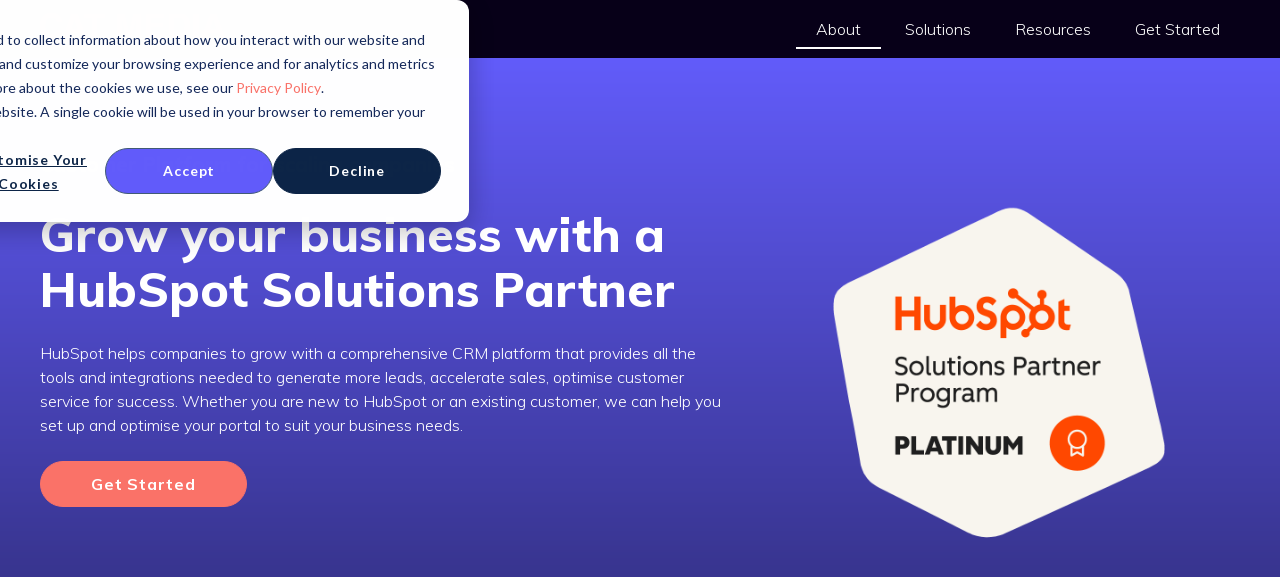

--- FILE ---
content_type: text/html; charset=UTF-8
request_url: https://www.catmedia.ie/en-ie/hubspot-crm-implementation-agency
body_size: 24426
content:
<!doctype html><html lang="en-ie"><head>
    <meta charset="utf-8">
    <title>Grow your business with a HubSpot Solutions Partner</title>
    <link rel="shortcut icon" href="https://www.catmedia.ie/hubfs/Cat%20Media%20Mascot-1.png">
    <meta name="description" content=" Unlock growth through expert onboarding, implementation, and continuous support for your unique needs with a HubSpot Solutions Partner">
    
    
    
    
    <meta name="viewport" content="width=device-width, initial-scale=1">

    
    <meta property="og:description" content=" Unlock growth through expert onboarding, implementation, and continuous support for your unique needs with a HubSpot Solutions Partner">
    <meta property="og:title" content="Grow your business with a HubSpot Solutions Partner">
    <meta name="twitter:description" content=" Unlock growth through expert onboarding, implementation, and continuous support for your unique needs with a HubSpot Solutions Partner">
    <meta name="twitter:title" content="Grow your business with a HubSpot Solutions Partner">

    

    
    <style>
a.cta_button{-moz-box-sizing:content-box !important;-webkit-box-sizing:content-box !important;box-sizing:content-box !important;vertical-align:middle}.hs-breadcrumb-menu{list-style-type:none;margin:0px 0px 0px 0px;padding:0px 0px 0px 0px}.hs-breadcrumb-menu-item{float:left;padding:10px 0px 10px 10px}.hs-breadcrumb-menu-divider:before{content:'›';padding-left:10px}.hs-featured-image-link{border:0}.hs-featured-image{float:right;margin:0 0 20px 20px;max-width:50%}@media (max-width: 568px){.hs-featured-image{float:none;margin:0;width:100%;max-width:100%}}.hs-screen-reader-text{clip:rect(1px, 1px, 1px, 1px);height:1px;overflow:hidden;position:absolute !important;width:1px}
</style>

<link rel="stylesheet" href="https://www.catmedia.ie/hubfs/hub_generated/template_assets/1/32556413338/1768405093736/template_main.min.css">
<link rel="stylesheet" href="https://www.catmedia.ie/hubfs/hub_generated/template_assets/1/32556407017/1768405088631/template_theme-overrides.min.css">
<link rel="stylesheet" href="https://fonts.googleapis.com/css?family=Muli:300,400,500,600,700&amp;display=swap">

<style>
.header__top-bar {
  display: none;
  }
</style>

<link rel="stylesheet" href="https://www.catmedia.ie/hubfs/hub_generated/module_assets/1/32556183235/1743371736087/module_menu-section.min.css">
<link rel="stylesheet" href="https://7052064.fs1.hubspotusercontent-na1.net/hubfs/7052064/hub_generated/module_assets/1/-51827829364/1768405908546/module_icon.min.css">

  <style>
  #hs_cos_wrapper_module_1632868156629 .icon-wrapper { text-align:CENTER; }

#hs_cos_wrapper_module_1632868156629 .icon {
  background-color:rgba(255,255,255,1.0);
  border-radius:50%;
}

#hs_cos_wrapper_module_1632868156629 .icon svg {
  fill:#FA7268;
  height:36px;
  width:36px;
}

  </style>


  <style>
  #hs_cos_wrapper_widget_1632867934841 .icon-wrapper { text-align:CENTER; }

#hs_cos_wrapper_widget_1632867934841 .icon {
  background-color:rgba(255,255,255,1.0);
  border-radius:50%;
}

#hs_cos_wrapper_widget_1632867934841 .icon svg {
  fill:#FA7268;
  height:30px;
  width:30px;
}

  </style>


  <style>
  #hs_cos_wrapper_module_1632868172353 .icon-wrapper { text-align:CENTER; }

#hs_cos_wrapper_module_1632868172353 .icon {
  background-color:rgba(255,255,255,1.0);
  border-radius:50%;
}

#hs_cos_wrapper_module_1632868172353 .icon svg {
  fill:#FA7268;
  height:40px;
  width:40px;
}

  </style>


  <style>
  #hs_cos_wrapper_module_1632868485997 .icon-wrapper { text-align:CENTER; }

#hs_cos_wrapper_module_1632868485997 .icon {
  background-color:rgba(255,255,255,1.0);
  border-radius:50%;
}

#hs_cos_wrapper_module_1632868485997 .icon svg {
  fill:#50FA96;
  height:36px;
  width:36px;
}

  </style>


  <style>
  #hs_cos_wrapper_module_1632868017818 .icon-wrapper { text-align:CENTER; }

#hs_cos_wrapper_module_1632868017818 .icon {
  background-color:rgba(255,255,255,1.0);
  border-radius:50%;
}

#hs_cos_wrapper_module_1632868017818 .icon svg {
  fill:#50FA96;
  height:36px;
  width:36px;
}

  </style>


  <style>
  #hs_cos_wrapper_module_1632868406448 .icon-wrapper { text-align:CENTER; }

#hs_cos_wrapper_module_1632868406448 .icon {
  background-color:rgba(255,255,255,1.0);
  border-radius:50%;
}

#hs_cos_wrapper_module_1632868406448 .icon svg {
  fill:#50FA96;
  height:36px;
  width:36px;
}

  </style>


  <style>
  #hs_cos_wrapper_module_16333450117249 .icon-wrapper { text-align:CENTER; }

#hs_cos_wrapper_module_16333450117249 .icon {
  background-color:rgba(255,255,255,1.0);
  border-radius:50%;
}

#hs_cos_wrapper_module_16333450117249 .icon svg {
  fill:#625CFA;
  height:36px;
  width:36px;
}

  </style>


  <style>
  #hs_cos_wrapper_module_163334501172411 .icon-wrapper { text-align:CENTER; }

#hs_cos_wrapper_module_163334501172411 .icon {
  background-color:rgba(255,255,255,1.0);
  border-radius:50%;
}

#hs_cos_wrapper_module_163334501172411 .icon svg {
  fill:#625CFA;
  height:36px;
  width:36px;
}

  </style>


  <style>
  #hs_cos_wrapper_module_163334501172413 .icon-wrapper { text-align:CENTER; }

#hs_cos_wrapper_module_163334501172413 .icon {
  background-color:rgba(255,255,255,1.0);
  border-radius:50%;
}

#hs_cos_wrapper_module_163334501172413 .icon svg {
  fill:#625CFA;
  height:36px;
  width:36px;
}

  </style>

<link rel="stylesheet" href="https://www.catmedia.ie/hubfs/hub_generated/module_assets/1/32556183234/1743371734984/module_testimonial-slider.min.css">
<link rel="stylesheet" href="https://www.catmedia.ie/hubfs/hub_generated/module_assets/1/12851692240/1743371630211/module_Vast_FAQ_Module.min.css">
<link rel="stylesheet" href="https://www.catmedia.ie/hubfs/hub_generated/module_assets/1/32556407032/1743371737747/module_social-follow.min.css">

<style>
  #hs_cos_wrapper_footer_social .social-links__icon {
    background-color: rgba(250, 114, 104,1.0);
    border-radius: 50px
  }
  #hs_cos_wrapper_footer_social .social-links__icon svg {
    fill: #ffffff;
    height: 15px;
    width: 15px;
  }
  #hs_cos_wrapper_footer_social .social-links__icon:hover,
  #hs_cos_wrapper_footer_social .social-links__icon:focus,
  #hs_cos_wrapper_footer_social .social-links__icon:active {
    background-color: rgba(39, 237, 192,1.0);
  }
  #hs_cos_wrapper_footer_social .social-links__icon:hover svg,
  #hs_cos_wrapper_footer_social .social-links__icon:focus svg,
  #hs_cos_wrapper_footer_social .social-links__icon:active svg {
    fill: #ffffff;
  }
</style>

<style>
  @font-face {
    font-family: "Muli";
    font-weight: 800;
    font-style: normal;
    font-display: swap;
    src: url("/_hcms/googlefonts/Muli/800.woff2") format("woff2"), url("/_hcms/googlefonts/Muli/800.woff") format("woff");
  }
  @font-face {
    font-family: "Muli";
    font-weight: 700;
    font-style: normal;
    font-display: swap;
    src: url("/_hcms/googlefonts/Muli/700.woff2") format("woff2"), url("/_hcms/googlefonts/Muli/700.woff") format("woff");
  }
  @font-face {
    font-family: "Muli";
    font-weight: 300;
    font-style: normal;
    font-display: swap;
    src: url("/_hcms/googlefonts/Muli/300.woff2") format("woff2"), url("/_hcms/googlefonts/Muli/300.woff") format("woff");
  }
  @font-face {
    font-family: "Muli";
    font-weight: 400;
    font-style: normal;
    font-display: swap;
    src: url("/_hcms/googlefonts/Muli/regular.woff2") format("woff2"), url("/_hcms/googlefonts/Muli/regular.woff") format("woff");
  }
  @font-face {
    font-family: "Muli";
    font-weight: 700;
    font-style: normal;
    font-display: swap;
    src: url("/_hcms/googlefonts/Muli/700.woff2") format("woff2"), url("/_hcms/googlefonts/Muli/700.woff") format("woff");
  }
</style>

<!-- Editor Styles -->
<style id="hs_editor_style" type="text/css">
#hs_cos_wrapper_widget_1632942521306  { display: block !important; padding-bottom: -10px !important }
#hs_cos_wrapper_module_1651138856330  { display: block !important; font-size: 48px !important; line-height: 60px !important; padding-bottom: 10px !important; padding-left: 10px !important; padding-right: 10px !important; padding-top: 10px !important; text-align: center !important }
#hs_cos_wrapper_module_1651138856330  p , #hs_cos_wrapper_module_1651138856330  li , #hs_cos_wrapper_module_1651138856330  span , #hs_cos_wrapper_module_1651138856330  label , #hs_cos_wrapper_module_1651138856330  h1 , #hs_cos_wrapper_module_1651138856330  h2 , #hs_cos_wrapper_module_1651138856330  h3 , #hs_cos_wrapper_module_1651138856330  h4 , #hs_cos_wrapper_module_1651138856330  h5 , #hs_cos_wrapper_module_1651138856330  h6  { font-size: 48px !important; line-height: 60px !important }
#hs_cos_wrapper_widget_1632849803180  { display: block !important; font-size: 48px !important; line-height: 60px !important; padding-bottom: 10px !important; padding-left: 10px !important; padding-right: 10px !important; padding-top: 10px !important; text-align: center !important }
#hs_cos_wrapper_widget_1632849803180  p , #hs_cos_wrapper_widget_1632849803180  li , #hs_cos_wrapper_widget_1632849803180  span , #hs_cos_wrapper_widget_1632849803180  label , #hs_cos_wrapper_widget_1632849803180  h1 , #hs_cos_wrapper_widget_1632849803180  h2 , #hs_cos_wrapper_widget_1632849803180  h3 , #hs_cos_wrapper_widget_1632849803180  h4 , #hs_cos_wrapper_widget_1632849803180  h5 , #hs_cos_wrapper_widget_1632849803180  h6  { font-size: 48px !important; line-height: 60px !important }
#hs_cos_wrapper_widget_1632942521306  { display: block !important; padding-bottom: -10px !important }
#hs_cos_wrapper_module_1651138856330  { display: block !important; font-size: 48px !important; line-height: 60px !important; padding-bottom: 10px !important; padding-left: 10px !important; padding-right: 10px !important; padding-top: 10px !important; text-align: center !important }
#hs_cos_wrapper_module_1651138856330  p , #hs_cos_wrapper_module_1651138856330  li , #hs_cos_wrapper_module_1651138856330  span , #hs_cos_wrapper_module_1651138856330  label , #hs_cos_wrapper_module_1651138856330  h1 , #hs_cos_wrapper_module_1651138856330  h2 , #hs_cos_wrapper_module_1651138856330  h3 , #hs_cos_wrapper_module_1651138856330  h4 , #hs_cos_wrapper_module_1651138856330  h5 , #hs_cos_wrapper_module_1651138856330  h6  { font-size: 48px !important; line-height: 60px !important }
#hs_cos_wrapper_widget_1632849803180  { display: block !important; font-size: 48px !important; line-height: 60px !important; padding-bottom: 10px !important; padding-left: 10px !important; padding-right: 10px !important; padding-top: 10px !important; text-align: center !important }
#hs_cos_wrapper_widget_1632849803180  p , #hs_cos_wrapper_widget_1632849803180  li , #hs_cos_wrapper_widget_1632849803180  span , #hs_cos_wrapper_widget_1632849803180  label , #hs_cos_wrapper_widget_1632849803180  h1 , #hs_cos_wrapper_widget_1632849803180  h2 , #hs_cos_wrapper_widget_1632849803180  h3 , #hs_cos_wrapper_widget_1632849803180  h4 , #hs_cos_wrapper_widget_1632849803180  h5 , #hs_cos_wrapper_widget_1632849803180  h6  { font-size: 48px !important; line-height: 60px !important }
.widget_1632847107175-flexbox-positioning {
  display: -ms-flexbox !important;
  -ms-flex-direction: column !important;
  -ms-flex-align: center !important;
  -ms-flex-pack: start;
  display: flex !important;
  flex-direction: column !important;
  align-items: center !important;
  justify-content: flex-start;
}
.widget_1632847107175-flexbox-positioning > div {
  max-width: 100%;
  flex-shrink: 0 !important;
}
.dnd_area_main_banner-module-2-flexbox-positioning {
  display: -ms-flexbox !important;
  -ms-flex-direction: column !important;
  -ms-flex-align: center !important;
  -ms-flex-pack: start;
  display: flex !important;
  flex-direction: column !important;
  align-items: center !important;
  justify-content: flex-start;
}
.dnd_area_main_banner-module-2-flexbox-positioning > div {
  max-width: 100%;
  flex-shrink: 0 !important;
}
.widget_1632942521306-flexbox-positioning {
  display: -ms-flexbox !important;
  -ms-flex-direction: column !important;
  -ms-flex-align: center !important;
  -ms-flex-pack: start;
  display: flex !important;
  flex-direction: column !important;
  align-items: center !important;
  justify-content: flex-start;
}
.widget_1632942521306-flexbox-positioning > div {
  max-width: 100%;
  flex-shrink: 0 !important;
}
.module_172650844815816-flexbox-positioning {
  display: -ms-flexbox !important;
  -ms-flex-direction: column !important;
  -ms-flex-align: center !important;
  -ms-flex-pack: start;
  display: flex !important;
  flex-direction: column !important;
  align-items: center !important;
  justify-content: flex-start;
}
.module_172650844815816-flexbox-positioning > div {
  max-width: 100%;
  flex-shrink: 0 !important;
}
.module_172650844815812-flexbox-positioning {
  display: -ms-flexbox !important;
  -ms-flex-direction: column !important;
  -ms-flex-align: center !important;
  -ms-flex-pack: start;
  display: flex !important;
  flex-direction: column !important;
  align-items: center !important;
  justify-content: flex-start;
}
.module_172650844815812-flexbox-positioning > div {
  max-width: 100%;
  flex-shrink: 0 !important;
}
.module_17265084481588-flexbox-positioning {
  display: -ms-flexbox !important;
  -ms-flex-direction: column !important;
  -ms-flex-align: center !important;
  -ms-flex-pack: start;
  display: flex !important;
  flex-direction: column !important;
  align-items: center !important;
  justify-content: flex-start;
}
.module_17265084481588-flexbox-positioning > div {
  max-width: 100%;
  flex-shrink: 0 !important;
}
.module_17265078090946-flexbox-positioning {
  display: -ms-flexbox !important;
  -ms-flex-direction: column !important;
  -ms-flex-align: center !important;
  -ms-flex-pack: start;
  display: flex !important;
  flex-direction: column !important;
  align-items: center !important;
  justify-content: flex-start;
}
.module_17265078090946-flexbox-positioning > div {
  max-width: 100%;
  flex-shrink: 0 !important;
}
.module_1726502483528-flexbox-positioning {
  display: -ms-flexbox !important;
  -ms-flex-direction: column !important;
  -ms-flex-align: center !important;
  -ms-flex-pack: start;
  display: flex !important;
  flex-direction: column !important;
  align-items: center !important;
  justify-content: flex-start;
}
.module_1726502483528-flexbox-positioning > div {
  max-width: 100%;
  flex-shrink: 0 !important;
}
.widget_1651139543679-flexbox-positioning {
  display: -ms-flexbox !important;
  -ms-flex-direction: column !important;
  -ms-flex-align: center !important;
  -ms-flex-pack: start;
  display: flex !important;
  flex-direction: column !important;
  align-items: center !important;
  justify-content: flex-start;
}
.widget_1651139543679-flexbox-positioning > div {
  max-width: 100%;
  flex-shrink: 0 !important;
}
.module_17604306464663-flexbox-positioning {
  display: -ms-flexbox !important;
  -ms-flex-direction: column !important;
  -ms-flex-align: center !important;
  -ms-flex-pack: start;
  display: flex !important;
  flex-direction: column !important;
  align-items: center !important;
  justify-content: flex-start;
}
.module_17604306464663-flexbox-positioning > div {
  max-width: 100%;
  flex-shrink: 0 !important;
}
.module_1726502626335-flexbox-positioning {
  display: -ms-flexbox !important;
  -ms-flex-direction: column !important;
  -ms-flex-align: center !important;
  -ms-flex-pack: start;
  display: flex !important;
  flex-direction: column !important;
  align-items: center !important;
  justify-content: flex-start;
}
.module_1726502626335-flexbox-positioning > div {
  max-width: 100%;
  flex-shrink: 0 !important;
}
.widget_1651072878088-flexbox-positioning {
  display: -ms-flexbox !important;
  -ms-flex-direction: column !important;
  -ms-flex-align: center !important;
  -ms-flex-pack: start;
  display: flex !important;
  flex-direction: column !important;
  align-items: center !important;
  justify-content: flex-start;
}
.widget_1651072878088-flexbox-positioning > div {
  max-width: 100%;
  flex-shrink: 0 !important;
}
.module_17604320748253-flexbox-positioning {
  display: -ms-flexbox !important;
  -ms-flex-direction: column !important;
  -ms-flex-align: center !important;
  -ms-flex-pack: start;
  display: flex !important;
  flex-direction: column !important;
  align-items: center !important;
  justify-content: flex-start;
}
.module_17604320748253-flexbox-positioning > div {
  max-width: 100%;
  flex-shrink: 0 !important;
}
.module_17604313612633-flexbox-positioning {
  display: -ms-flexbox !important;
  -ms-flex-direction: column !important;
  -ms-flex-align: center !important;
  -ms-flex-pack: start;
  display: flex !important;
  flex-direction: column !important;
  align-items: center !important;
  justify-content: flex-start;
}
.module_17604313612633-flexbox-positioning > div {
  max-width: 100%;
  flex-shrink: 0 !important;
}
.widget_1651139549817-flexbox-positioning {
  display: -ms-flexbox !important;
  -ms-flex-direction: column !important;
  -ms-flex-align: center !important;
  -ms-flex-pack: start;
  display: flex !important;
  flex-direction: column !important;
  align-items: center !important;
  justify-content: flex-start;
}
.widget_1651139549817-flexbox-positioning > div {
  max-width: 100%;
  flex-shrink: 0 !important;
}
.module_1760431413195-flexbox-positioning {
  display: -ms-flexbox !important;
  -ms-flex-direction: column !important;
  -ms-flex-align: center !important;
  -ms-flex-pack: start;
  display: flex !important;
  flex-direction: column !important;
  align-items: center !important;
  justify-content: flex-start;
}
.module_1760431413195-flexbox-positioning > div {
  max-width: 100%;
  flex-shrink: 0 !important;
}
.widget_1651139818838-flexbox-positioning {
  display: -ms-flexbox !important;
  -ms-flex-direction: column !important;
  -ms-flex-align: center !important;
  -ms-flex-pack: start;
  display: flex !important;
  flex-direction: column !important;
  align-items: center !important;
  justify-content: flex-start;
}
.widget_1651139818838-flexbox-positioning > div {
  max-width: 100%;
  flex-shrink: 0 !important;
}
.module_17604306526263-flexbox-positioning {
  display: -ms-flexbox !important;
  -ms-flex-direction: column !important;
  -ms-flex-align: center !important;
  -ms-flex-pack: start;
  display: flex !important;
  flex-direction: column !important;
  align-items: center !important;
  justify-content: flex-start;
}
.module_17604306526263-flexbox-positioning > div {
  max-width: 100%;
  flex-shrink: 0 !important;
}
.module_17604306505523-flexbox-positioning {
  display: -ms-flexbox !important;
  -ms-flex-direction: column !important;
  -ms-flex-align: center !important;
  -ms-flex-pack: start;
  display: flex !important;
  flex-direction: column !important;
  align-items: center !important;
  justify-content: flex-start;
}
.module_17604306505523-flexbox-positioning > div {
  max-width: 100%;
  flex-shrink: 0 !important;
}
.module_1760431426713-flexbox-positioning {
  display: -ms-flexbox !important;
  -ms-flex-direction: column !important;
  -ms-flex-align: center !important;
  -ms-flex-pack: start;
  display: flex !important;
  flex-direction: column !important;
  align-items: center !important;
  justify-content: flex-start;
}
.module_1760431426713-flexbox-positioning > div {
  max-width: 100%;
  flex-shrink: 0 !important;
}
.module_1760431910622-flexbox-positioning {
  display: -ms-flexbox !important;
  -ms-flex-direction: column !important;
  -ms-flex-align: center !important;
  -ms-flex-pack: start;
  display: flex !important;
  flex-direction: column !important;
  align-items: center !important;
  justify-content: flex-start;
}
.module_1760431910622-flexbox-positioning > div {
  max-width: 100%;
  flex-shrink: 0 !important;
}
.widget_1651072884630-flexbox-positioning {
  display: -ms-flexbox !important;
  -ms-flex-direction: column !important;
  -ms-flex-align: center !important;
  -ms-flex-pack: start;
  display: flex !important;
  flex-direction: column !important;
  align-items: center !important;
  justify-content: flex-start;
}
.widget_1651072884630-flexbox-positioning > div {
  max-width: 100%;
  flex-shrink: 0 !important;
}
.module_1760431949659-flexbox-positioning {
  display: -ms-flexbox !important;
  -ms-flex-direction: column !important;
  -ms-flex-align: center !important;
  -ms-flex-pack: start;
  display: flex !important;
  flex-direction: column !important;
  align-items: center !important;
  justify-content: flex-start;
}
.module_1760431949659-flexbox-positioning > div {
  max-width: 100%;
  flex-shrink: 0 !important;
}
.module_1760431936715-flexbox-positioning {
  display: -ms-flexbox !important;
  -ms-flex-direction: column !important;
  -ms-flex-align: center !important;
  -ms-flex-pack: start;
  display: flex !important;
  flex-direction: column !important;
  align-items: center !important;
  justify-content: flex-start;
}
.module_1760431936715-flexbox-positioning > div {
  max-width: 100%;
  flex-shrink: 0 !important;
}
.module_17604318177513-flexbox-positioning {
  display: -ms-flexbox !important;
  -ms-flex-direction: column !important;
  -ms-flex-align: center !important;
  -ms-flex-pack: start;
  display: flex !important;
  flex-direction: column !important;
  align-items: center !important;
  justify-content: flex-start;
}
.module_17604318177513-flexbox-positioning > div {
  max-width: 100%;
  flex-shrink: 0 !important;
}
.module_1760431973423-flexbox-positioning {
  display: -ms-flexbox !important;
  -ms-flex-direction: column !important;
  -ms-flex-align: center !important;
  -ms-flex-pack: start;
  display: flex !important;
  flex-direction: column !important;
  align-items: center !important;
  justify-content: flex-start;
}
.module_1760431973423-flexbox-positioning > div {
  max-width: 100%;
  flex-shrink: 0 !important;
}
.module_17604318772823-flexbox-positioning {
  display: -ms-flexbox !important;
  -ms-flex-direction: column !important;
  -ms-flex-align: center !important;
  -ms-flex-pack: start;
  display: flex !important;
  flex-direction: column !important;
  align-items: center !important;
  justify-content: flex-start;
}
.module_17604318772823-flexbox-positioning > div {
  max-width: 100%;
  flex-shrink: 0 !important;
}
.module_1760431922853-flexbox-positioning {
  display: -ms-flexbox !important;
  -ms-flex-direction: column !important;
  -ms-flex-align: center !important;
  -ms-flex-pack: start;
  display: flex !important;
  flex-direction: column !important;
  align-items: center !important;
  justify-content: flex-start;
}
.module_1760431922853-flexbox-positioning > div {
  max-width: 100%;
  flex-shrink: 0 !important;
}
.module_17604318410912-flexbox-positioning {
  display: -ms-flexbox !important;
  -ms-flex-direction: column !important;
  -ms-flex-align: center !important;
  -ms-flex-pack: start;
  display: flex !important;
  flex-direction: column !important;
  align-items: center !important;
  justify-content: flex-start;
}
.module_17604318410912-flexbox-positioning > div {
  max-width: 100%;
  flex-shrink: 0 !important;
}
.module_17604315497773-flexbox-positioning {
  display: -ms-flexbox !important;
  -ms-flex-direction: column !important;
  -ms-flex-align: center !important;
  -ms-flex-pack: start;
  display: flex !important;
  flex-direction: column !important;
  align-items: center !important;
  justify-content: flex-start;
}
.module_17604315497773-flexbox-positioning > div {
  max-width: 100%;
  flex-shrink: 0 !important;
}
.module_17604320584603-flexbox-positioning {
  display: -ms-flexbox !important;
  -ms-flex-direction: column !important;
  -ms-flex-align: center !important;
  -ms-flex-pack: start;
  display: flex !important;
  flex-direction: column !important;
  align-items: center !important;
  justify-content: flex-start;
}
.module_17604320584603-flexbox-positioning > div {
  max-width: 100%;
  flex-shrink: 0 !important;
}
.module_17604320913313-flexbox-positioning {
  display: -ms-flexbox !important;
  -ms-flex-direction: column !important;
  -ms-flex-align: center !important;
  -ms-flex-pack: start;
  display: flex !important;
  flex-direction: column !important;
  align-items: center !important;
  justify-content: flex-start;
}
.module_17604320913313-flexbox-positioning > div {
  max-width: 100%;
  flex-shrink: 0 !important;
}
.widget_1651139029278-flexbox-positioning {
  display: -ms-flexbox !important;
  -ms-flex-direction: column !important;
  -ms-flex-align: center !important;
  -ms-flex-pack: start;
  display: flex !important;
  flex-direction: column !important;
  align-items: center !important;
  justify-content: flex-start;
}
.widget_1651139029278-flexbox-positioning > div {
  max-width: 100%;
  flex-shrink: 0 !important;
}
.dnd_area_main_banner-module-32-flexbox-positioning {
  display: -ms-flexbox !important;
  -ms-flex-direction: column !important;
  -ms-flex-align: center !important;
  -ms-flex-pack: start;
  display: flex !important;
  flex-direction: column !important;
  align-items: center !important;
  justify-content: flex-start;
}
.dnd_area_main_banner-module-32-flexbox-positioning > div {
  max-width: 100%;
  flex-shrink: 0 !important;
}
/* HubSpot Non-stacked Media Query Styles */
@media (min-width:768px) {
  .dnd_area_main_banner-row-1-vertical-alignment > .row-fluid {
    display: -ms-flexbox !important;
    -ms-flex-direction: row;
    display: flex !important;
    flex-direction: row;
  }
  .dnd_area_main_banner-row-7-vertical-alignment > .row-fluid {
    display: -ms-flexbox !important;
    -ms-flex-direction: row;
    display: flex !important;
    flex-direction: row;
  }
  .dnd_area_main_banner-row-8-vertical-alignment > .row-fluid {
    display: -ms-flexbox !important;
    -ms-flex-direction: row;
    display: flex !important;
    flex-direction: row;
  }
  .cell_1632847271486-vertical-alignment {
    display: -ms-flexbox !important;
    -ms-flex-direction: column !important;
    -ms-flex-pack: center !important;
    display: flex !important;
    flex-direction: column !important;
    justify-content: center !important;
  }
  .cell_1632847271486-vertical-alignment > div {
    flex-shrink: 0 !important;
  }
  .cell_1727004881045-vertical-alignment {
    display: -ms-flexbox !important;
    -ms-flex-direction: column !important;
    -ms-flex-pack: center !important;
    display: flex !important;
    flex-direction: column !important;
    justify-content: center !important;
  }
  .cell_1727004881045-vertical-alignment > div {
    flex-shrink: 0 !important;
  }
  .cell_16328707088142-row-0-vertical-alignment > .row-fluid {
    display: -ms-flexbox !important;
    -ms-flex-direction: row;
    display: flex !important;
    flex-direction: row;
  }
  .cell_1726507646223-vertical-alignment {
    display: -ms-flexbox !important;
    -ms-flex-direction: column !important;
    -ms-flex-pack: center !important;
    display: flex !important;
    flex-direction: column !important;
    justify-content: center !important;
  }
  .cell_1726507646223-vertical-alignment > div {
    flex-shrink: 0 !important;
  }
  .cell_17265076444892-vertical-alignment {
    display: -ms-flexbox !important;
    -ms-flex-direction: column !important;
    -ms-flex-pack: center !important;
    display: flex !important;
    flex-direction: column !important;
    justify-content: center !important;
  }
  .cell_17265076444892-vertical-alignment > div {
    flex-shrink: 0 !important;
  }
  .cell_1726507644488-vertical-alignment {
    display: -ms-flexbox !important;
    -ms-flex-direction: column !important;
    -ms-flex-pack: center !important;
    display: flex !important;
    flex-direction: column !important;
    justify-content: center !important;
  }
  .cell_1726507644488-vertical-alignment > div {
    flex-shrink: 0 !important;
  }
  .cell_17265084481585-vertical-alignment {
    display: -ms-flexbox !important;
    -ms-flex-direction: column !important;
    -ms-flex-pack: start !important;
    display: flex !important;
    flex-direction: column !important;
    justify-content: flex-start !important;
  }
  .cell_17265084481585-vertical-alignment > div {
    flex-shrink: 0 !important;
  }
  .cell_17265084481584-vertical-alignment {
    display: -ms-flexbox !important;
    -ms-flex-direction: column !important;
    -ms-flex-pack: start !important;
    display: flex !important;
    flex-direction: column !important;
    justify-content: flex-start !important;
  }
  .cell_17265084481584-vertical-alignment > div {
    flex-shrink: 0 !important;
  }
  .cell_17265084481583-vertical-alignment {
    display: -ms-flexbox !important;
    -ms-flex-direction: column !important;
    -ms-flex-pack: start !important;
    display: flex !important;
    flex-direction: column !important;
    justify-content: flex-start !important;
  }
  .cell_17265084481583-vertical-alignment > div {
    flex-shrink: 0 !important;
  }
  .cell_17265078090944-vertical-alignment {
    display: -ms-flexbox !important;
    -ms-flex-direction: column !important;
    -ms-flex-pack: center !important;
    display: flex !important;
    flex-direction: column !important;
    justify-content: center !important;
  }
  .cell_17265078090944-vertical-alignment > div {
    flex-shrink: 0 !important;
  }
  .cell_17265078090943-vertical-alignment {
    display: -ms-flexbox !important;
    -ms-flex-direction: column !important;
    -ms-flex-pack: center !important;
    display: flex !important;
    flex-direction: column !important;
    justify-content: center !important;
  }
  .cell_17265078090943-vertical-alignment > div {
    flex-shrink: 0 !important;
  }
  .cell_16511390044542-row-2-vertical-alignment > .row-fluid {
    display: -ms-flexbox !important;
    -ms-flex-direction: row;
    display: flex !important;
    flex-direction: row;
  }
  .cell_1726508515357-vertical-alignment {
    display: -ms-flexbox !important;
    -ms-flex-direction: column !important;
    -ms-flex-pack: center !important;
    display: flex !important;
    flex-direction: column !important;
    justify-content: center !important;
  }
  .cell_1726508515357-vertical-alignment > div {
    flex-shrink: 0 !important;
  }
  .cell_1760432320164-vertical-alignment {
    display: -ms-flexbox !important;
    -ms-flex-direction: column !important;
    -ms-flex-pack: center !important;
    display: flex !important;
    flex-direction: column !important;
    justify-content: center !important;
  }
  .cell_1760432320164-vertical-alignment > div {
    flex-shrink: 0 !important;
  }
  .cell_1760431532923-vertical-alignment {
    display: -ms-flexbox !important;
    -ms-flex-direction: column !important;
    -ms-flex-pack: center !important;
    display: flex !important;
    flex-direction: column !important;
    justify-content: center !important;
  }
  .cell_1760431532923-vertical-alignment > div {
    flex-shrink: 0 !important;
  }
  .cell_16510728698474-row-0-vertical-alignment > .row-fluid {
    display: -ms-flexbox !important;
    -ms-flex-direction: row;
    display: flex !important;
    flex-direction: row;
  }
  .cell_16510728698474-row-1-vertical-alignment > .row-fluid {
    display: -ms-flexbox !important;
    -ms-flex-direction: row;
    display: flex !important;
    flex-direction: row;
  }
  .cell_16510728698474-row-4-vertical-alignment > .row-fluid {
    display: -ms-flexbox !important;
    -ms-flex-direction: row;
    display: flex !important;
    flex-direction: row;
  }
  .cell_16510728698474-row-5-vertical-alignment > .row-fluid {
    display: -ms-flexbox !important;
    -ms-flex-direction: row;
    display: flex !important;
    flex-direction: row;
  }
  .cell_1760432294105-vertical-alignment {
    display: -ms-flexbox !important;
    -ms-flex-direction: column !important;
    -ms-flex-pack: center !important;
    display: flex !important;
    flex-direction: column !important;
    justify-content: center !important;
  }
  .cell_1760432294105-vertical-alignment > div {
    flex-shrink: 0 !important;
  }
  .cell_1760432304164-vertical-alignment {
    display: -ms-flexbox !important;
    -ms-flex-direction: column !important;
    -ms-flex-pack: center !important;
    display: flex !important;
    flex-direction: column !important;
    justify-content: center !important;
  }
  .cell_1760432304164-vertical-alignment > div {
    flex-shrink: 0 !important;
  }
  .cell_1760432298968-vertical-alignment {
    display: -ms-flexbox !important;
    -ms-flex-direction: column !important;
    -ms-flex-pack: center !important;
    display: flex !important;
    flex-direction: column !important;
    justify-content: center !important;
  }
  .cell_1760432298968-vertical-alignment > div {
    flex-shrink: 0 !important;
  }
  .cell_1760430855641-vertical-alignment {
    display: -ms-flexbox !important;
    -ms-flex-direction: column !important;
    -ms-flex-pack: center !important;
    display: flex !important;
    flex-direction: column !important;
    justify-content: center !important;
  }
  .cell_1760430855641-vertical-alignment > div {
    flex-shrink: 0 !important;
  }
  .cell_1760432167702-vertical-alignment {
    display: -ms-flexbox !important;
    -ms-flex-direction: column !important;
    -ms-flex-pack: center !important;
    display: flex !important;
    flex-direction: column !important;
    justify-content: center !important;
  }
  .cell_1760432167702-vertical-alignment > div {
    flex-shrink: 0 !important;
  }
  .cell_1760432270435-vertical-alignment {
    display: -ms-flexbox !important;
    -ms-flex-direction: column !important;
    -ms-flex-pack: center !important;
    display: flex !important;
    flex-direction: column !important;
    justify-content: center !important;
  }
  .cell_1760432270435-vertical-alignment > div {
    flex-shrink: 0 !important;
  }
  .cell_1760430864038-vertical-alignment {
    display: -ms-flexbox !important;
    -ms-flex-direction: column !important;
    -ms-flex-pack: center !important;
    display: flex !important;
    flex-direction: column !important;
    justify-content: center !important;
  }
  .cell_1760430864038-vertical-alignment > div {
    flex-shrink: 0 !important;
  }
  .cell_1760430857241-vertical-alignment {
    display: -ms-flexbox !important;
    -ms-flex-direction: column !important;
    -ms-flex-pack: center !important;
    display: flex !important;
    flex-direction: column !important;
    justify-content: center !important;
  }
  .cell_1760430857241-vertical-alignment > div {
    flex-shrink: 0 !important;
  }
  .cell_1760432208507-vertical-alignment {
    display: -ms-flexbox !important;
    -ms-flex-direction: column !important;
    -ms-flex-pack: center !important;
    display: flex !important;
    flex-direction: column !important;
    justify-content: center !important;
  }
  .cell_1760432208507-vertical-alignment > div {
    flex-shrink: 0 !important;
  }
  .cell_1760432247467-vertical-alignment {
    display: -ms-flexbox !important;
    -ms-flex-direction: column !important;
    -ms-flex-pack: center !important;
    display: flex !important;
    flex-direction: column !important;
    justify-content: center !important;
  }
  .cell_1760432247467-vertical-alignment > div {
    flex-shrink: 0 !important;
  }
  .cell_1760432205528-vertical-alignment {
    display: -ms-flexbox !important;
    -ms-flex-direction: column !important;
    -ms-flex-pack: center !important;
    display: flex !important;
    flex-direction: column !important;
    justify-content: center !important;
  }
  .cell_1760432205528-vertical-alignment > div {
    flex-shrink: 0 !important;
  }
  .cell_1760432224565-vertical-alignment {
    display: -ms-flexbox !important;
    -ms-flex-direction: column !important;
    -ms-flex-pack: center !important;
    display: flex !important;
    flex-direction: column !important;
    justify-content: center !important;
  }
  .cell_1760432224565-vertical-alignment > div {
    flex-shrink: 0 !important;
  }
  .cell_1760432238852-vertical-alignment {
    display: -ms-flexbox !important;
    -ms-flex-direction: column !important;
    -ms-flex-pack: center !important;
    display: flex !important;
    flex-direction: column !important;
    justify-content: center !important;
  }
  .cell_1760432238852-vertical-alignment > div {
    flex-shrink: 0 !important;
  }
  .cell_1760432222499-vertical-alignment {
    display: -ms-flexbox !important;
    -ms-flex-direction: column !important;
    -ms-flex-pack: center !important;
    display: flex !important;
    flex-direction: column !important;
    justify-content: center !important;
  }
  .cell_1760432222499-vertical-alignment > div {
    flex-shrink: 0 !important;
  }
  .cell_16328498937562-row-0-vertical-alignment > .row-fluid {
    display: -ms-flexbox !important;
    -ms-flex-direction: row;
    display: flex !important;
    flex-direction: row;
  }
  .cell_16328498937562-row-2-vertical-alignment > .row-fluid {
    display: -ms-flexbox !important;
    -ms-flex-direction: row;
    display: flex !important;
    flex-direction: row;
  }
  .cell_1632869659213-vertical-alignment {
    display: -ms-flexbox !important;
    -ms-flex-direction: column !important;
    -ms-flex-pack: center !important;
    display: flex !important;
    flex-direction: column !important;
    justify-content: center !important;
  }
  .cell_1632869659213-vertical-alignment > div {
    flex-shrink: 0 !important;
  }
  .cell_1760429795143-vertical-alignment {
    display: -ms-flexbox !important;
    -ms-flex-direction: column !important;
    -ms-flex-pack: center !important;
    display: flex !important;
    flex-direction: column !important;
    justify-content: center !important;
  }
  .cell_1760429795143-vertical-alignment > div {
    flex-shrink: 0 !important;
  }
  .cell_1760429787511-vertical-alignment {
    display: -ms-flexbox !important;
    -ms-flex-direction: column !important;
    -ms-flex-pack: center !important;
    display: flex !important;
    flex-direction: column !important;
    justify-content: center !important;
  }
  .cell_1760429787511-vertical-alignment > div {
    flex-shrink: 0 !important;
  }
  .cell_1760429787508-vertical-alignment {
    display: -ms-flexbox !important;
    -ms-flex-direction: column !important;
    -ms-flex-pack: center !important;
    display: flex !important;
    flex-direction: column !important;
    justify-content: center !important;
  }
  .cell_1760429787508-vertical-alignment > div {
    flex-shrink: 0 !important;
  }
}
/* HubSpot Styles (default) */
.dnd_area_main_banner-row-0-padding {
  padding-bottom: 50px !important;
}
.dnd_area_main_banner-row-0-background-layers {
  background-image: linear-gradient(to bottom, rgba(98, 92, 250, 1), rgba(48, 45, 122, 1)) !important;
  background-position: left top !important;
  background-size: auto !important;
  background-repeat: no-repeat !important;
}
.dnd_area_main_banner-row-1-background-layers {
  background-image: linear-gradient(to bottom, rgba(255, 255, 255, 0.05), rgba(255, 255, 255, 1)) !important;
  background-position: left top !important;
  background-size: auto !important;
  background-repeat: no-repeat !important;
}
.dnd_area_main_banner-row-2-padding {
  padding-top: 20px !important;
  padding-bottom: 20px !important;
}
.dnd_area_main_banner-row-3-padding {
  padding-top: 10px !important;
  padding-bottom: 10px !important;
}
.dnd_area_main_banner-row-4-padding {
  padding-top: 10px !important;
  padding-bottom: 10px !important;
}
.dnd_area_main_banner-row-5-padding {
  padding-top: 10px !important;
}
.dnd_area_main_banner-row-5-background-layers {
  background-image: linear-gradient(to bottom, rgba(255, 255, 255, 1), rgba(48, 45, 122, 0.02)) !important;
  background-position: left top !important;
  background-size: auto !important;
  background-repeat: no-repeat !important;
}
.dnd_area_main_banner-row-6-padding {
  padding-bottom: 20px !important;
}
.dnd_area_main_banner-row-6-background-layers {
  background-image: linear-gradient(to bottom, rgba(48, 45, 122, 0.02), rgba(255, 255, 255, 1)) !important;
  background-position: left top !important;
  background-size: auto !important;
  background-repeat: no-repeat !important;
}
.dnd_area_main_banner-row-7-background-layers {
  background-image: linear-gradient(to bottom, rgba(255, 255, 255, 1), rgba(255, 255, 255, 1)) !important;
  background-position: left top !important;
  background-size: auto !important;
  background-repeat: no-repeat !important;
}
.dnd_area_main_banner-row-8-padding {
  padding-bottom: 0px !important;
}
.dnd_area_main_banner-row-8-background-layers {
  background-image: linear-gradient(to bottom right, rgba(98, 92, 250, 1), rgba(48, 45, 122, 1)) !important;
  background-position: left top !important;
  background-size: auto !important;
  background-repeat: no-repeat !important;
}
.dnd_area_main_banner-row-9-padding {
  padding-bottom: 0px !important;
}
.dnd_area_main_banner-row-10-padding {
  padding-top: 0px !important;
}
.dnd_area_main_banner-row-11-background-layers {
  background-image: linear-gradient(to bottom, rgba(98, 92, 250, 1), rgba(48, 45, 122, 1)) !important;
  background-position: left top !important;
  background-size: auto !important;
  background-repeat: no-repeat !important;
}
</style>
    

    
<!--  Added by GoogleAnalytics integration -->
<script>
var _hsp = window._hsp = window._hsp || [];
_hsp.push(['addPrivacyConsentListener', function(consent) { if (consent.allowed || (consent.categories && consent.categories.analytics)) {
  (function(i,s,o,g,r,a,m){i['GoogleAnalyticsObject']=r;i[r]=i[r]||function(){
  (i[r].q=i[r].q||[]).push(arguments)},i[r].l=1*new Date();a=s.createElement(o),
  m=s.getElementsByTagName(o)[0];a.async=1;a.src=g;m.parentNode.insertBefore(a,m)
})(window,document,'script','//www.google-analytics.com/analytics.js','ga');
  ga('create','UA-143350187-1','auto');
  ga('send','pageview');
}}]);
</script>

<!-- /Added by GoogleAnalytics integration -->

<!--  Added by GoogleAnalytics4 integration -->
<script>
var _hsp = window._hsp = window._hsp || [];
window.dataLayer = window.dataLayer || [];
function gtag(){dataLayer.push(arguments);}

var useGoogleConsentModeV2 = true;
var waitForUpdateMillis = 1000;


if (!window._hsGoogleConsentRunOnce) {
  window._hsGoogleConsentRunOnce = true;

  gtag('consent', 'default', {
    'ad_storage': 'denied',
    'analytics_storage': 'denied',
    'ad_user_data': 'denied',
    'ad_personalization': 'denied',
    'wait_for_update': waitForUpdateMillis
  });

  if (useGoogleConsentModeV2) {
    _hsp.push(['useGoogleConsentModeV2'])
  } else {
    _hsp.push(['addPrivacyConsentListener', function(consent){
      var hasAnalyticsConsent = consent && (consent.allowed || (consent.categories && consent.categories.analytics));
      var hasAdsConsent = consent && (consent.allowed || (consent.categories && consent.categories.advertisement));

      gtag('consent', 'update', {
        'ad_storage': hasAdsConsent ? 'granted' : 'denied',
        'analytics_storage': hasAnalyticsConsent ? 'granted' : 'denied',
        'ad_user_data': hasAdsConsent ? 'granted' : 'denied',
        'ad_personalization': hasAdsConsent ? 'granted' : 'denied'
      });
    }]);
  }
}

gtag('js', new Date());
gtag('set', 'developer_id.dZTQ1Zm', true);
gtag('config', 'G-H8CTWLS6HM');
</script>
<script async src="https://www.googletagmanager.com/gtag/js?id=G-H8CTWLS6HM"></script>

<!-- /Added by GoogleAnalytics4 integration -->

    <link rel="canonical" href="https://www.catmedia.ie/">


<script type="text/javascript">
    (function(c,l,a,r,i,t,y){
        c[a]=c[a]||function(){(c[a].q=c[a].q||[]).push(arguments)};
        t=l.createElement(r);t.async=1;t.src="https://www.clarity.ms/tag/"+i;
        y=l.getElementsByTagName(r)[0];y.parentNode.insertBefore(t,y);
    })(window, document, "clarity", "script", "cce9jv54h4");
</script>

<meta property="og:image" content="https://www.catmedia.ie/hubfs/HubSpot%20Elements/New%20HubSpot%20Elements%202025/SolutionPartnerTierBadges_FINAL_PLATINUM_ORANGE.png">
<meta property="og:image:width" content="1080">
<meta property="og:image:height" content="1080">
<meta property="og:image:alt" content="Grow your business with a HubSpot Solutions Partner">
<meta name="twitter:image" content="https://www.catmedia.ie/hubfs/HubSpot%20Elements/New%20HubSpot%20Elements%202025/SolutionPartnerTierBadges_FINAL_PLATINUM_ORANGE.png">
<meta name="twitter:image:alt" content="Grow your business with a HubSpot Solutions Partner">

<meta property="og:url" content="https://www.catmedia.ie/">
<meta name="twitter:card" content="summary_large_image">
<meta http-equiv="content-language" content="en-ie">
<link rel="alternate" hreflang="en-ie" href="https://www.catmedia.ie/en-ie/hubspot-crm-implementation-agency">
<link rel="alternate" hreflang="es" href="https://hi.catmedia.ie/es/haz-crecer-tu-negocio-con-un-socio-de-soluciones-hubspot">






  <meta name="generator" content="HubSpot"></head>
  <body>
    <div class="body-wrapper   hs-content-id-55721469864 hs-landing-page hs-page ">
      
        <div data-global-resource-path="martech CAT MEDIA/templates/partials/header.html"><header class="header">


   

    
    <div class="header__main-bar">
      <div class="header__container">
        <div class="header__logo">
          <div id="hs_cos_wrapper_header_logo" class="hs_cos_wrapper hs_cos_wrapper_widget hs_cos_wrapper_type_module widget-type-logo" style="" data-hs-cos-general-type="widget" data-hs-cos-type="module">
  






















  
  <span id="hs_cos_wrapper_header_logo_hs_logo_widget" class="hs_cos_wrapper hs_cos_wrapper_widget hs_cos_wrapper_type_logo" style="" data-hs-cos-general-type="widget" data-hs-cos-type="logo"><a href="https://www.catmedia.ie/?hsLang=en-ie" id="hs-link-header_logo_hs_logo_widget" style="border-width:0px;border:0px;"><img src="https://www.catmedia.ie/hs-fs/hubfs/CM%20Web%20Media%20Library%20v2.0/Asset-21.png?width=185&amp;height=27&amp;name=Asset-21.png" class="hs-image-widget " height="27" style="height: auto;width:185px;border-width:0px;border:0px;" width="185" alt="Cat Media logo" title="Cat Media logo" srcset="https://www.catmedia.ie/hs-fs/hubfs/CM%20Web%20Media%20Library%20v2.0/Asset-21.png?width=93&amp;height=14&amp;name=Asset-21.png 93w, https://www.catmedia.ie/hs-fs/hubfs/CM%20Web%20Media%20Library%20v2.0/Asset-21.png?width=185&amp;height=27&amp;name=Asset-21.png 185w, https://www.catmedia.ie/hs-fs/hubfs/CM%20Web%20Media%20Library%20v2.0/Asset-21.png?width=278&amp;height=41&amp;name=Asset-21.png 278w, https://www.catmedia.ie/hs-fs/hubfs/CM%20Web%20Media%20Library%20v2.0/Asset-21.png?width=370&amp;height=54&amp;name=Asset-21.png 370w, https://www.catmedia.ie/hs-fs/hubfs/CM%20Web%20Media%20Library%20v2.0/Asset-21.png?width=463&amp;height=68&amp;name=Asset-21.png 463w, https://www.catmedia.ie/hs-fs/hubfs/CM%20Web%20Media%20Library%20v2.0/Asset-21.png?width=555&amp;height=81&amp;name=Asset-21.png 555w" sizes="(max-width: 185px) 100vw, 185px"></a></span>
</div>
        </div>

        
        <div class="header__menu">
            <input type="checkbox" id="nav-toggle">
            <label class="header__navigation-toggle" for="nav-toggle">
              <span class="header__mobile-menu-icon"></span>
            </label>
            <div class="header__navigation">
              <div id="hs_cos_wrapper_header_navigation_primary" class="hs_cos_wrapper hs_cos_wrapper_widget hs_cos_wrapper_type_module" style="" data-hs-cos-general-type="widget" data-hs-cos-type="module">



























<nav aria-label="Main menu" class="navigation-primary">
  
  
  <ul class="submenu level-1">
    
      

<li class="has-submenu menu-item">
  <a href="javascript:;" class="menu-link active-branch">About </a>

  
  <input type="checkbox" id="header_navigation_primary-about" class="submenu-toggle">
  <label class="menu-arrow" for="header_navigation_primary-about">
    <span class="menu-arrow-bg">
      <span class="menu-arrow-icon"></span>
    </span>
  </label>
  
  
  <ul class="submenu level-2">
    
      

<li class="no-submenu menu-item">
  <a href="https://www.catmedia.ie/hubspot-onboarding-and-complex-implementations?hsLang=en-ie" class="menu-link">What's HubSpot</a>

  
</li>

    
      

<li class="no-submenu menu-item">
  <a href="https://www.catmedia.ie/about?hsLang=en-ie" class="menu-link">Why Cat Media</a>

  
</li>

    
      

<li class="no-submenu menu-item">
  <a href="https://www.catmedia.ie/discover-cat-media-culture?hsLang=en-ie" class="menu-link">Our Culture</a>

  
</li>

    
      

<li class="no-submenu menu-item">
  <a href="https://www.catmedia.ie/en-ie/hubspot-crm-implementation-agency" class="menu-link active-item">HubSpot Partner</a>

  
</li>

    
      

<li class="no-submenu menu-item">
  <a href="https://hi.catmedia.ie/casestudies?hsLang=en-ie" class="menu-link">Customer Success</a>

  
</li>

    
      

<li class="no-submenu menu-item">
  <a href="https://www.catmedia.ie/data-security-compliance?hsLang=en-ie" class="menu-link">Data Security</a>

  
</li>

    
  </ul>

  
</li>

    
      

<li class="has-submenu menu-item">
  <a href="javascript:;" class="menu-link">Solutions</a>

  
  <input type="checkbox" id="header_navigation_primary-solutions" class="submenu-toggle">
  <label class="menu-arrow" for="header_navigation_primary-solutions">
    <span class="menu-arrow-bg">
      <span class="menu-arrow-icon"></span>
    </span>
  </label>
  
  
  <ul class="submenu level-2">
    
      

<li class="no-submenu menu-item">
  <a href="https://www.catmedia.ie/hubspot-onboarding?hsLang=en-ie" class="menu-link">Starting with HubSpot</a>

  
</li>

    
      

<li class="no-submenu menu-item">
  <a href="https://www.catmedia.ie/revenue-operation-solutions-and-services-with-hubspot?hsLang=en-ie" class="menu-link">HubSpot Operations</a>

  
</li>

    
      

<li class="no-submenu menu-item">
  <a href="https://www.catmedia.ie/data-solutions-and-services-with-furball-and-hubspot?hsLang=en-ie" class="menu-link">HubSpot Data Quality</a>

  
</li>

    
      

<li class="no-submenu menu-item">
  <a href="https://www.catmedia.ie/programmable-automation-solutions-with-hubspot-operations-hub?hsLang=en-ie" class="menu-link">HubSpot Integrations</a>

  
</li>

    
      

<li class="no-submenu menu-item">
  <a href="https://www.catmedia.ie/web-design-development-growth-driven-approach-for-evolving-websites?hsLang=en-ie" class="menu-link">HubSpot Websites</a>

  
</li>

    
  </ul>

  
</li>

    
      

<li class="has-submenu menu-item">
  <a href="javascript:;" class="menu-link">Resources</a>

  
  <input type="checkbox" id="header_navigation_primary-resources" class="submenu-toggle">
  <label class="menu-arrow" for="header_navigation_primary-resources">
    <span class="menu-arrow-bg">
      <span class="menu-arrow-icon"></span>
    </span>
  </label>
  
  
  <ul class="submenu level-2">
    
      

<li class="no-submenu menu-item">
  <a href="https://blog.catmedia.ie?hsLang=en-ie" class="menu-link">Blog &amp; News</a>

  
</li>

    
      

<li class="no-submenu menu-item">
  <a href="https://www.catmedia.ie/downloads-zone-helpful-resources-for-marketing-sales-and-service?hsLang=en-ie" class="menu-link">Guides</a>

  
</li>

    
      

<li class="no-submenu menu-item">
  <a href="https://hi.catmedia.ie/website-grader?hsLang=en-ie" class="menu-link">Website Grader</a>

  
</li>

    
      

<li class="no-submenu menu-item">
  <a href="https://hi.catmedia.ie/calculate-your-hubspot-roi?hsLang=en-ie" class="menu-link">ROI Calculator</a>

  
</li>

    
      

<li class="no-submenu menu-item">
  <a href="https://hi.catmedia.ie/hubspot-total-cost-of-ownership-calculator-thank-you?hsLang=en-ie" class="menu-link">TCO Calculator</a>

  
</li>

    
      

<li class="no-submenu menu-item">
  <a href="https://hi.catmedia.ie/find-your-custom-hubspot-solution?hsLang=en-ie" class="menu-link">HubSpot Quiz</a>

  
</li>

    
  </ul>

  
</li>

    
      

<li class="no-submenu menu-item">
  <a href="https://www.catmedia.ie/contact?hsLang=en-ie" class="menu-link">Get Started</a>

  
</li>

    
  </ul>

</nav></div>
              <div id="hs_cos_wrapper_navigation-secondary" class="hs_cos_wrapper hs_cos_wrapper_widget hs_cos_wrapper_type_module header__navigation--secondary-mobile" style="" data-hs-cos-general-type="widget" data-hs-cos-type="module">



























<nav aria-label="Main menu" class="navigation-primary">
  
</nav></div>
            </div>

            
            
            
        </div>
        

      </div>
    </div>
    


</header></div>
      

      
<main>
  <div class="container-fluid">
<div class="row-fluid-wrapper">
<div class="row-fluid">
<div class="span12 widget-span widget-type-cell " style="" data-widget-type="cell" data-x="0" data-w="12">

<div class="row-fluid-wrapper row-depth-1 row-number-1 dnd-section dnd_area_main_banner-row-0-background-gradient dnd_area_main_banner-row-0-background-layers dnd_area_main_banner-row-0-padding">
<div class="row-fluid ">
<div class="span7 widget-span widget-type-cell dnd-column" style="" data-widget-type="cell" data-x="0" data-w="7">

<div class="row-fluid-wrapper row-depth-1 row-number-2 dnd-row">
<div class="row-fluid ">
<div class="span12 widget-span widget-type-custom_widget dnd_area_main_banner-module-2-flexbox-positioning dnd-module" style="" data-widget-type="custom_widget" data-x="0" data-w="12">
<div id="hs_cos_wrapper_dnd_area_main_banner-module-2" class="hs_cos_wrapper hs_cos_wrapper_widget hs_cos_wrapper_type_module widget-type-rich_text" style="" data-hs-cos-general-type="widget" data-hs-cos-type="module"><span id="hs_cos_wrapper_dnd_area_main_banner-module-2_" class="hs_cos_wrapper hs_cos_wrapper_widget hs_cos_wrapper_type_rich_text" style="" data-hs-cos-general-type="widget" data-hs-cos-type="rich_text"><h2 style="font-size: 20px; line-height: 1;"><span style="color: #ffffff;">Customer Platform for scaling companies</span></h2>
<h1 style="line-height: 1.15;"><span style="color: #ffffff;">Grow your business with a HubSpot Solutions Partner</span></h1>
<p style="color: #ffffff;">HubSpot helps companies to grow with a comprehensive CRM platform that provides all the tools and integrations needed to generate more leads, accelerate sales, optimise customer service for success. Whether you are new to HubSpot or an existing customer, we can help you set up and optimise your portal to suit your business needs.</p></span></div>

</div><!--end widget-span -->
</div><!--end row-->
</div><!--end row-wrapper -->

<div class="row-fluid-wrapper row-depth-1 row-number-3 dnd-row">
<div class="row-fluid ">
<div class="span12 widget-span widget-type-custom_widget dnd-module" style="" data-widget-type="custom_widget" data-x="0" data-w="12">
<div id="hs_cos_wrapper_widget_1726508232929" class="hs_cos_wrapper hs_cos_wrapper_widget hs_cos_wrapper_type_module" style="" data-hs-cos-general-type="widget" data-hs-cos-type="module">
  
    
  




<a href="https://hi.catmedia.ie/hubspot-crm-implementation-agency?hsLang=en-ie#get-started" class="button" id="button_widget_1726508232929" rel="nofollow">

    
  Get Started

</a></div>

</div><!--end widget-span -->
</div><!--end row-->
</div><!--end row-wrapper -->

</div><!--end widget-span -->
<div class="span5 widget-span widget-type-cell dnd-column" style="" data-widget-type="cell" data-x="7" data-w="5">

<div class="row-fluid-wrapper row-depth-1 row-number-4 dnd-row">
<div class="row-fluid ">
<div class="span12 widget-span widget-type-custom_widget widget_1632847107175-flexbox-positioning dnd-module" style="" data-widget-type="custom_widget" data-x="0" data-w="12">
<div id="hs_cos_wrapper_widget_1632847107175" class="hs_cos_wrapper hs_cos_wrapper_widget hs_cos_wrapper_type_module widget-type-linked_image" style="" data-hs-cos-general-type="widget" data-hs-cos-type="module">
    






  



<span id="hs_cos_wrapper_widget_1632847107175_" class="hs_cos_wrapper hs_cos_wrapper_widget hs_cos_wrapper_type_linked_image" style="" data-hs-cos-general-type="widget" data-hs-cos-type="linked_image"><img src="https://www.catmedia.ie/hs-fs/hubfs/HubSpot%20Elements/New%20HubSpot%20Elements%202025/SolutionPartnerTierBadges_FINAL_PLATINUM_CREAM.png?width=1080&amp;height=1080&amp;name=SolutionPartnerTierBadges_FINAL_PLATINUM_CREAM.png" class="hs-image-widget " width="1080" height="1080" style="max-width: 100%; height: auto;" alt="SolutionPartnerTierBadges_FINAL_PLATINUM_CREAM" title="SolutionPartnerTierBadges_FINAL_PLATINUM_CREAM" loading="lazy" srcset="https://www.catmedia.ie/hs-fs/hubfs/HubSpot%20Elements/New%20HubSpot%20Elements%202025/SolutionPartnerTierBadges_FINAL_PLATINUM_CREAM.png?width=540&amp;height=540&amp;name=SolutionPartnerTierBadges_FINAL_PLATINUM_CREAM.png 540w, https://www.catmedia.ie/hs-fs/hubfs/HubSpot%20Elements/New%20HubSpot%20Elements%202025/SolutionPartnerTierBadges_FINAL_PLATINUM_CREAM.png?width=1080&amp;height=1080&amp;name=SolutionPartnerTierBadges_FINAL_PLATINUM_CREAM.png 1080w, https://www.catmedia.ie/hs-fs/hubfs/HubSpot%20Elements/New%20HubSpot%20Elements%202025/SolutionPartnerTierBadges_FINAL_PLATINUM_CREAM.png?width=1620&amp;height=1620&amp;name=SolutionPartnerTierBadges_FINAL_PLATINUM_CREAM.png 1620w, https://www.catmedia.ie/hs-fs/hubfs/HubSpot%20Elements/New%20HubSpot%20Elements%202025/SolutionPartnerTierBadges_FINAL_PLATINUM_CREAM.png?width=2160&amp;height=2160&amp;name=SolutionPartnerTierBadges_FINAL_PLATINUM_CREAM.png 2160w, https://www.catmedia.ie/hs-fs/hubfs/HubSpot%20Elements/New%20HubSpot%20Elements%202025/SolutionPartnerTierBadges_FINAL_PLATINUM_CREAM.png?width=2700&amp;height=2700&amp;name=SolutionPartnerTierBadges_FINAL_PLATINUM_CREAM.png 2700w, https://www.catmedia.ie/hs-fs/hubfs/HubSpot%20Elements/New%20HubSpot%20Elements%202025/SolutionPartnerTierBadges_FINAL_PLATINUM_CREAM.png?width=3240&amp;height=3240&amp;name=SolutionPartnerTierBadges_FINAL_PLATINUM_CREAM.png 3240w" sizes="(max-width: 1080px) 100vw, 1080px"></span></div>

</div><!--end widget-span -->
</div><!--end row-->
</div><!--end row-wrapper -->

</div><!--end widget-span -->
</div><!--end row-->
</div><!--end row-wrapper -->

<div class="row-fluid-wrapper row-depth-1 row-number-5 dnd_area_main_banner-row-1-background-gradient dnd_area_main_banner-row-1-background-layers dnd-section dnd_area_main_banner-row-1-vertical-alignment">
<div class="row-fluid ">
<div class="span5 widget-span widget-type-cell cell_1727004881045-vertical-alignment dnd-column" style="" data-widget-type="cell" data-x="0" data-w="5">

<div class="row-fluid-wrapper row-depth-1 row-number-6 dnd-row">
<div class="row-fluid ">
<div class="span12 widget-span widget-type-custom_widget widget_1632942521306-flexbox-positioning dnd-module" style="" data-widget-type="custom_widget" data-x="0" data-w="12">
<div id="hs_cos_wrapper_widget_1632942521306" class="hs_cos_wrapper hs_cos_wrapper_widget hs_cos_wrapper_type_module widget-type-linked_image" style="" data-hs-cos-general-type="widget" data-hs-cos-type="module">
    






  



<span id="hs_cos_wrapper_widget_1632942521306_" class="hs_cos_wrapper hs_cos_wrapper_widget hs_cos_wrapper_type_linked_image" style="" data-hs-cos-general-type="widget" data-hs-cos-type="linked_image"><img src="https://www.catmedia.ie/hubfs/HubSpot2.png" class="hs-image-widget " style="max-width: 100%; height: auto;" alt="HubSpot2" title="HubSpot2" loading="lazy"></span></div>

</div><!--end widget-span -->
</div><!--end row-->
</div><!--end row-wrapper -->

</div><!--end widget-span -->
<div class="span7 widget-span widget-type-cell cell_1632847271486-vertical-alignment dnd-column" style="" data-widget-type="cell" data-x="5" data-w="7">

<div class="row-fluid-wrapper row-depth-1 row-number-7 dnd-row">
<div class="row-fluid ">
<div class="span12 widget-span widget-type-custom_widget dnd-module" style="" data-widget-type="custom_widget" data-x="0" data-w="12">
<div id="hs_cos_wrapper_widget_1632847271198" class="hs_cos_wrapper hs_cos_wrapper_widget hs_cos_wrapper_type_module widget-type-rich_text" style="" data-hs-cos-general-type="widget" data-hs-cos-type="module"><span id="hs_cos_wrapper_widget_1632847271198_" class="hs_cos_wrapper hs_cos_wrapper_widget hs_cos_wrapper_type_rich_text" style="" data-hs-cos-general-type="widget" data-hs-cos-type="rich_text"><h2>Transform your business with HubSpot</h2>
<h3>HubSpot Solutions Partner&nbsp;</h3>
<p>Working with a partner agency is an excellent way to get started. We are true believers in the Inbound methodology and experts in the HubSpot ecosystem. We will help you through onboarding and training processes, but most importantly, if you want to go to the next level when it comes to customising your CRM for your needs, Cat Media is part of your team to make the best of your investment.</p></span></div>

</div><!--end widget-span -->
</div><!--end row-->
</div><!--end row-wrapper -->

</div><!--end widget-span -->
</div><!--end row-->
</div><!--end row-wrapper -->

<div class="row-fluid-wrapper row-depth-1 row-number-8 dnd-section dnd_area_main_banner-row-2-padding">
<div class="row-fluid ">
<div class="span12 widget-span widget-type-cell dnd-column" style="" data-widget-type="cell" data-x="0" data-w="12">

<div class="row-fluid-wrapper row-depth-1 row-number-9 dnd-row">
<div class="row-fluid ">
<div class="span12 widget-span widget-type-custom_widget dnd-module" style="" data-widget-type="custom_widget" data-x="0" data-w="12">
<div id="hs_cos_wrapper_module_1651138856330" class="hs_cos_wrapper hs_cos_wrapper_widget hs_cos_wrapper_type_module widget-type-header" style="" data-hs-cos-general-type="widget" data-hs-cos-type="module">



<span id="hs_cos_wrapper_module_1651138856330_" class="hs_cos_wrapper hs_cos_wrapper_widget hs_cos_wrapper_type_header" style="" data-hs-cos-general-type="widget" data-hs-cos-type="header"><h2>HubSpot Solutions</h2></span></div>

</div><!--end widget-span -->
</div><!--end row-->
</div><!--end row-wrapper -->

</div><!--end widget-span -->
</div><!--end row-->
</div><!--end row-wrapper -->

<div class="row-fluid-wrapper row-depth-1 row-number-10 dnd-section dnd_area_main_banner-row-3-padding">
<div class="row-fluid ">
<div class="span4 widget-span widget-type-cell dnd-column" style="" data-widget-type="cell" data-x="0" data-w="4">

<div class="row-fluid-wrapper row-depth-1 row-number-11 dnd-row">
<div class="row-fluid ">
<div class="span12 widget-span widget-type-custom_widget dnd-module" style="" data-widget-type="custom_widget" data-x="0" data-w="12">
<div id="hs_cos_wrapper_module_1632868156629" class="hs_cos_wrapper hs_cos_wrapper_widget hs_cos_wrapper_type_module" style="" data-hs-cos-general-type="widget" data-hs-cos-type="module">




<div class="icon-wrapper">
    <span id="hs_cos_wrapper_module_1632868156629_" class="hs_cos_wrapper hs_cos_wrapper_widget hs_cos_wrapper_type_icon icon" style="" data-hs-cos-general-type="widget" data-hs-cos-type="icon"><svg version="1.0" xmlns="http://www.w3.org/2000/svg" viewbox="0 0 320 512" aria-hidden="true"><g id="Child1_layer"><path d="M96 64a64 64 0 1 1 128 0A64 64 0 1 1 96 64zm48 320v96c0 17.7-14.3 32-32 32s-32-14.3-32-32V287.8L59.1 321c-9.4 15-29.2 19.4-44.1 10S-4.5 301.9 4.9 287l39.9-63.3C69.7 184 113.2 160 160 160s90.3 24 115.2 63.6L315.1 287c9.4 15 4.9 34.7-10 44.1s-34.7 4.9-44.1-10L240 287.8V480c0 17.7-14.3 32-32 32s-32-14.3-32-32V384H144z" /></g></svg></span>
</div></div>

</div><!--end widget-span -->
</div><!--end row-->
</div><!--end row-wrapper -->

<div class="row-fluid-wrapper row-depth-1 row-number-12 dnd-row">
<div class="row-fluid ">
<div class="span12 widget-span widget-type-custom_widget dnd-module" style="" data-widget-type="custom_widget" data-x="0" data-w="12">
<div id="hs_cos_wrapper_module_16779432221773" class="hs_cos_wrapper hs_cos_wrapper_widget hs_cos_wrapper_type_module widget-type-rich_text" style="" data-hs-cos-general-type="widget" data-hs-cos-type="module"><span id="hs_cos_wrapper_module_16779432221773_" class="hs_cos_wrapper hs_cos_wrapper_widget hs_cos_wrapper_type_rich_text" style="" data-hs-cos-general-type="widget" data-hs-cos-type="rich_text"><h2 style="text-align: center; font-size: 24px;">HubSpot Onboarding</h2>
<p style="text-align: justify;">At Cat Media, we believe in the power of a personalised experience to drive growth. As such, our team will work with you and your specific needs so that all can be met through guided onboarding processes that align perfectly with what's needed.</p></span></div>

</div><!--end widget-span -->
</div><!--end row-->
</div><!--end row-wrapper -->

</div><!--end widget-span -->
<div class="span4 widget-span widget-type-cell dnd-column" style="" data-widget-type="cell" data-x="4" data-w="4">

<div class="row-fluid-wrapper row-depth-1 row-number-13 dnd-row">
<div class="row-fluid ">
<div class="span12 widget-span widget-type-custom_widget dnd-module" style="" data-widget-type="custom_widget" data-x="0" data-w="12">
<div id="hs_cos_wrapper_widget_1632867934841" class="hs_cos_wrapper hs_cos_wrapper_widget hs_cos_wrapper_type_module" style="" data-hs-cos-general-type="widget" data-hs-cos-type="module">




<div class="icon-wrapper">
    <span id="hs_cos_wrapper_widget_1632867934841_" class="hs_cos_wrapper hs_cos_wrapper_widget hs_cos_wrapper_type_icon icon" style="" data-hs-cos-general-type="widget" data-hs-cos-type="icon"><svg version="1.0" xmlns="http://www.w3.org/2000/svg" viewbox="0 0 512 512" aria-hidden="true"><g id="Forward Fast1_layer"><path d="M18.4 445c11.2 5.3 24.5 3.6 34.1-4.4L224 297.7V416c0 12.4 7.2 23.7 18.4 29s24.5 3.6 34.1-4.4L448 297.7V416c0 17.7 14.3 32 32 32s32-14.3 32-32V96c0-17.7-14.3-32-32-32s-32 14.3-32 32V214.3L276.5 71.4c-9.5-7.9-22.8-9.7-34.1-4.4S224 83.6 224 96V214.3L52.5 71.4c-9.5-7.9-22.8-9.7-34.1-4.4S0 83.6 0 96V416c0 12.4 7.2 23.7 18.4 29z" /></g></svg></span>
</div></div>

</div><!--end widget-span -->
</div><!--end row-->
</div><!--end row-wrapper -->

<div class="row-fluid-wrapper row-depth-1 row-number-14 dnd-row">
<div class="row-fluid ">
<div class="span12 widget-span widget-type-custom_widget dnd-module" style="" data-widget-type="custom_widget" data-x="0" data-w="12">
<div id="hs_cos_wrapper_widget_1632841108962" class="hs_cos_wrapper hs_cos_wrapper_widget hs_cos_wrapper_type_module widget-type-rich_text" style="" data-hs-cos-general-type="widget" data-hs-cos-type="module"><span id="hs_cos_wrapper_widget_1632841108962_" class="hs_cos_wrapper hs_cos_wrapper_widget hs_cos_wrapper_type_rich_text" style="" data-hs-cos-general-type="widget" data-hs-cos-type="rich_text"><h2 style="text-align: center; font-size: 24px;">CRM Migration</h2>
<p style="text-align: justify;">HubSpot CRM is an amazing tool for your business. Don't let old or boring technology hold you back, we can help make sure that this powerful and easy-to-use platform will meet all of your needs!</p></span></div>

</div><!--end widget-span -->
</div><!--end row-->
</div><!--end row-wrapper -->

</div><!--end widget-span -->
<div class="span4 widget-span widget-type-cell dnd-column" style="" data-widget-type="cell" data-x="8" data-w="4">

<div class="row-fluid-wrapper row-depth-1 row-number-15 dnd-row">
<div class="row-fluid ">
<div class="span12 widget-span widget-type-custom_widget dnd-module" style="" data-widget-type="custom_widget" data-x="0" data-w="12">
<div id="hs_cos_wrapper_module_1632868172353" class="hs_cos_wrapper hs_cos_wrapper_widget hs_cos_wrapper_type_module" style="" data-hs-cos-general-type="widget" data-hs-cos-type="module">




<div class="icon-wrapper">
    <span id="hs_cos_wrapper_module_1632868172353_" class="hs_cos_wrapper hs_cos_wrapper_widget hs_cos_wrapper_type_icon icon" style="" data-hs-cos-general-type="widget" data-hs-cos-type="icon"><svg version="1.0" xmlns="http://www.w3.org/2000/svg" viewbox="0 0 640 512" aria-hidden="true"><g id="Gears1_layer"><path d="M308.5 135.3c7.1-6.3 9.9-16.2 6.2-25c-2.3-5.3-4.8-10.5-7.6-15.5L304 89.4c-3-5-6.3-9.9-9.8-14.6c-5.7-7.6-15.7-10.1-24.7-7.1l-28.2 9.3c-10.7-8.8-23-16-36.2-20.9L199 27.1c-1.9-9.3-9.1-16.7-18.5-17.8C173.9 8.4 167.2 8 160.4 8h-.7c-6.8 0-13.5 .4-20.1 1.2c-9.4 1.1-16.6 8.6-18.5 17.8L115 56.1c-13.3 5-25.5 12.1-36.2 20.9L50.5 67.8c-9-3-19-.5-24.7 7.1c-3.5 4.7-6.8 9.6-9.9 14.6l-3 5.3c-2.8 5-5.3 10.2-7.6 15.6c-3.7 8.7-.9 18.6 6.2 25l22.2 19.8C32.6 161.9 32 168.9 32 176s.6 14.1 1.7 20.9L11.5 216.7c-7.1 6.3-9.9 16.2-6.2 25c2.3 5.3 4.8 10.5 7.6 15.6l3 5.2c3 5.1 6.3 9.9 9.9 14.6c5.7 7.6 15.7 10.1 24.7 7.1l28.2-9.3c10.7 8.8 23 16 36.2 20.9l6.1 29.1c1.9 9.3 9.1 16.7 18.5 17.8c6.7 .8 13.5 1.2 20.4 1.2s13.7-.4 20.4-1.2c9.4-1.1 16.6-8.6 18.5-17.8l6.1-29.1c13.3-5 25.5-12.1 36.2-20.9l28.2 9.3c9 3 19 .5 24.7-7.1c3.5-4.7 6.8-9.5 9.8-14.6l3.1-5.4c2.8-5 5.3-10.2 7.6-15.5c3.7-8.7 .9-18.6-6.2-25l-22.2-19.8c1.1-6.8 1.7-13.8 1.7-20.9s-.6-14.1-1.7-20.9l22.2-19.8zM112 176a48 48 0 1 1 96 0 48 48 0 1 1 -96 0zM504.7 500.5c6.3 7.1 16.2 9.9 25 6.2c5.3-2.3 10.5-4.8 15.5-7.6l5.4-3.1c5-3 9.9-6.3 14.6-9.8c7.6-5.7 10.1-15.7 7.1-24.7l-9.3-28.2c8.8-10.7 16-23 20.9-36.2l29.1-6.1c9.3-1.9 16.7-9.1 17.8-18.5c.8-6.7 1.2-13.5 1.2-20.4s-.4-13.7-1.2-20.4c-1.1-9.4-8.6-16.6-17.8-18.5L583.9 307c-5-13.3-12.1-25.5-20.9-36.2l9.3-28.2c3-9 .5-19-7.1-24.7c-4.7-3.5-9.6-6.8-14.6-9.9l-5.3-3c-5-2.8-10.2-5.3-15.6-7.6c-8.7-3.7-18.6-.9-25 6.2l-19.8 22.2c-6.8-1.1-13.8-1.7-20.9-1.7s-14.1 .6-20.9 1.7l-19.8-22.2c-6.3-7.1-16.2-9.9-25-6.2c-5.3 2.3-10.5 4.8-15.6 7.6l-5.2 3c-5.1 3-9.9 6.3-14.6 9.9c-7.6 5.7-10.1 15.7-7.1 24.7l9.3 28.2c-8.8 10.7-16 23-20.9 36.2L315.1 313c-9.3 1.9-16.7 9.1-17.8 18.5c-.8 6.7-1.2 13.5-1.2 20.4s.4 13.7 1.2 20.4c1.1 9.4 8.6 16.6 17.8 18.5l29.1 6.1c5 13.3 12.1 25.5 20.9 36.2l-9.3 28.2c-3 9-.5 19 7.1 24.7c4.7 3.5 9.5 6.8 14.6 9.8l5.4 3.1c5 2.8 10.2 5.3 15.5 7.6c8.7 3.7 18.6 .9 25-6.2l19.8-22.2c6.8 1.1 13.8 1.7 20.9 1.7s14.1-.6 20.9-1.7l19.8 22.2zM464 304a48 48 0 1 1 0 96 48 48 0 1 1 0-96z" /></g></svg></span>
</div></div>

</div><!--end widget-span -->
</div><!--end row-->
</div><!--end row-wrapper -->

<div class="row-fluid-wrapper row-depth-1 row-number-16 dnd-row">
<div class="row-fluid ">
<div class="span12 widget-span widget-type-custom_widget dnd-module" style="" data-widget-type="custom_widget" data-x="0" data-w="12">
<div id="hs_cos_wrapper_widget_1632841113335" class="hs_cos_wrapper hs_cos_wrapper_widget hs_cos_wrapper_type_module widget-type-rich_text" style="" data-hs-cos-general-type="widget" data-hs-cos-type="module"><span id="hs_cos_wrapper_widget_1632841113335_" class="hs_cos_wrapper hs_cos_wrapper_widget hs_cos_wrapper_type_rich_text" style="" data-hs-cos-general-type="widget" data-hs-cos-type="rich_text"><h2 style="text-align: center; font-size: 24px;">HubSpot Implementation</h2>
<p style="text-align: justify;">Our HubSpot implementation solutions are designed to streamline your marketing, sales, and service processes.&nbsp;&nbsp;We tailor HubSpot to meet your unique business needs, ensuring a smooth transition and long-term success.</p></span></div>

</div><!--end widget-span -->
</div><!--end row-->
</div><!--end row-wrapper -->

</div><!--end widget-span -->
</div><!--end row-->
</div><!--end row-wrapper -->

<div class="row-fluid-wrapper row-depth-1 row-number-17 dnd-section dnd_area_main_banner-row-4-padding">
<div class="row-fluid ">
<div class="span4 widget-span widget-type-cell dnd-column" style="" data-widget-type="cell" data-x="0" data-w="4">

<div class="row-fluid-wrapper row-depth-1 row-number-18 dnd-row">
<div class="row-fluid ">
<div class="span12 widget-span widget-type-custom_widget dnd-module" style="" data-widget-type="custom_widget" data-x="0" data-w="12">
<div id="hs_cos_wrapper_module_1632868485997" class="hs_cos_wrapper hs_cos_wrapper_widget hs_cos_wrapper_type_module" style="" data-hs-cos-general-type="widget" data-hs-cos-type="module">




<div class="icon-wrapper">
    <span id="hs_cos_wrapper_module_1632868485997_" class="hs_cos_wrapper hs_cos_wrapper_widget hs_cos_wrapper_type_icon icon" style="" data-hs-cos-general-type="widget" data-hs-cos-type="icon"><svg version="1.0" xmlns="http://www.w3.org/2000/svg" viewbox="0 0 512 512" aria-hidden="true"><g id="Chart Line1_layer"><path d="M64 64c0-17.7-14.3-32-32-32S0 46.3 0 64V400c0 44.2 35.8 80 80 80H480c17.7 0 32-14.3 32-32s-14.3-32-32-32H80c-8.8 0-16-7.2-16-16V64zm406.6 86.6c12.5-12.5 12.5-32.8 0-45.3s-32.8-12.5-45.3 0L320 210.7l-57.4-57.4c-12.5-12.5-32.8-12.5-45.3 0l-112 112c-12.5 12.5-12.5 32.8 0 45.3s32.8 12.5 45.3 0L240 221.3l57.4 57.4c12.5 12.5 32.8 12.5 45.3 0l128-128z" /></g></svg></span>
</div></div>

</div><!--end widget-span -->
</div><!--end row-->
</div><!--end row-wrapper -->

<div class="row-fluid-wrapper row-depth-1 row-number-19 dnd-row">
<div class="row-fluid ">
<div class="span12 widget-span widget-type-custom_widget dnd-module" style="" data-widget-type="custom_widget" data-x="0" data-w="12">
<div id="hs_cos_wrapper_module_1632848140847" class="hs_cos_wrapper hs_cos_wrapper_widget hs_cos_wrapper_type_module widget-type-rich_text" style="" data-hs-cos-general-type="widget" data-hs-cos-type="module"><span id="hs_cos_wrapper_module_1632848140847_" class="hs_cos_wrapper hs_cos_wrapper_widget hs_cos_wrapper_type_rich_text" style="" data-hs-cos-general-type="widget" data-hs-cos-type="rich_text"><h2 style="text-align: center; font-size: 24px;">Sales Enablement</h2>
<p style="text-align: justify;">Lead scoring, segmentation, and workflows are all tools that sales managers can use to improve their ability to convert leads. A whole ecosystem designed specifically with your business needs in mind!</p></span></div>

</div><!--end widget-span -->
</div><!--end row-->
</div><!--end row-wrapper -->

</div><!--end widget-span -->
<div class="span4 widget-span widget-type-cell dnd-column" style="" data-widget-type="cell" data-x="4" data-w="4">

<div class="row-fluid-wrapper row-depth-1 row-number-20 dnd-row">
<div class="row-fluid ">
<div class="span12 widget-span widget-type-custom_widget dnd-module" style="" data-widget-type="custom_widget" data-x="0" data-w="12">
<div id="hs_cos_wrapper_module_1632868017818" class="hs_cos_wrapper hs_cos_wrapper_widget hs_cos_wrapper_type_module" style="" data-hs-cos-general-type="widget" data-hs-cos-type="module">




<div class="icon-wrapper">
    <span id="hs_cos_wrapper_module_1632868017818_" class="hs_cos_wrapper hs_cos_wrapper_widget hs_cos_wrapper_type_icon icon" style="" data-hs-cos-general-type="widget" data-hs-cos-type="icon"><svg version="1.0" xmlns="http://www.w3.org/2000/svg" viewbox="0 0 448 512" aria-hidden="true"><g id="Bolt1_layer"><path d="M349.4 44.6c5.9-13.7 1.5-29.7-10.6-38.5s-28.6-8-39.9 1.8l-256 224c-10 8.8-13.6 22.9-8.9 35.3S50.7 288 64 288H175.5L98.6 467.4c-5.9 13.7-1.5 29.7 10.6 38.5s28.6 8 39.9-1.8l256-224c10-8.8 13.6-22.9 8.9-35.3s-16.6-20.7-30-20.7H272.5L349.4 44.6z" /></g></svg></span>
</div></div>

</div><!--end widget-span -->
</div><!--end row-->
</div><!--end row-wrapper -->

<div class="row-fluid-wrapper row-depth-1 row-number-21 dnd-row">
<div class="row-fluid ">
<div class="span12 widget-span widget-type-custom_widget dnd-module" style="" data-widget-type="custom_widget" data-x="0" data-w="12">
<div id="hs_cos_wrapper_module_16328481408482" class="hs_cos_wrapper hs_cos_wrapper_widget hs_cos_wrapper_type_module widget-type-rich_text" style="" data-hs-cos-general-type="widget" data-hs-cos-type="module"><span id="hs_cos_wrapper_module_16328481408482_" class="hs_cos_wrapper hs_cos_wrapper_widget hs_cos_wrapper_type_rich_text" style="" data-hs-cos-general-type="widget" data-hs-cos-type="rich_text"><h2 style="text-align: center; font-size: 24px;">Training</h2>
<p style="text-align: justify;">We want to make sure your team understands the platform and has all of the tools at hand in order for them to be more productive. We ensure success by providing a comprehensive guide for adoption (training) as well as regular updates about new features!</p></span></div>

</div><!--end widget-span -->
</div><!--end row-->
</div><!--end row-wrapper -->

</div><!--end widget-span -->
<div class="span4 widget-span widget-type-cell dnd-column" style="" data-widget-type="cell" data-x="8" data-w="4">

<div class="row-fluid-wrapper row-depth-1 row-number-22 dnd-row">
<div class="row-fluid ">
<div class="span12 widget-span widget-type-custom_widget dnd-module" style="" data-widget-type="custom_widget" data-x="0" data-w="12">
<div id="hs_cos_wrapper_module_1632868406448" class="hs_cos_wrapper hs_cos_wrapper_widget hs_cos_wrapper_type_module" style="" data-hs-cos-general-type="widget" data-hs-cos-type="module">




<div class="icon-wrapper">
    <span id="hs_cos_wrapper_module_1632868406448_" class="hs_cos_wrapper hs_cos_wrapper_widget hs_cos_wrapper_type_icon icon" style="" data-hs-cos-general-type="widget" data-hs-cos-type="icon"><svg version="1.0" xmlns="http://www.w3.org/2000/svg" viewbox="0 0 448 512" aria-hidden="true"><g id="Code Branch1_layer"><path d="M80 104a24 24 0 1 0 0-48 24 24 0 1 0 0 48zm80-24c0 32.8-19.7 61-48 73.3v87.8c18.8-10.9 40.7-17.1 64-17.1h96c35.3 0 64-28.7 64-64v-6.7C307.7 141 288 112.8 288 80c0-44.2 35.8-80 80-80s80 35.8 80 80c0 32.8-19.7 61-48 73.3V160c0 70.7-57.3 128-128 128H176c-35.3 0-64 28.7-64 64v6.7c28.3 12.3 48 40.5 48 73.3c0 44.2-35.8 80-80 80s-80-35.8-80-80c0-32.8 19.7-61 48-73.3V352 153.3C19.7 141 0 112.8 0 80C0 35.8 35.8 0 80 0s80 35.8 80 80zm232 0a24 24 0 1 0 -48 0 24 24 0 1 0 48 0zM80 456a24 24 0 1 0 0-48 24 24 0 1 0 0 48z" /></g></svg></span>
</div></div>

</div><!--end widget-span -->
</div><!--end row-->
</div><!--end row-wrapper -->

<div class="row-fluid-wrapper row-depth-1 row-number-23 dnd-row">
<div class="row-fluid ">
<div class="span12 widget-span widget-type-custom_widget dnd-module" style="" data-widget-type="custom_widget" data-x="0" data-w="12">
<div id="hs_cos_wrapper_module_16328481408484" class="hs_cos_wrapper hs_cos_wrapper_widget hs_cos_wrapper_type_module widget-type-rich_text" style="" data-hs-cos-general-type="widget" data-hs-cos-type="module"><span id="hs_cos_wrapper_module_16328481408484_" class="hs_cos_wrapper hs_cos_wrapper_widget hs_cos_wrapper_type_rich_text" style="" data-hs-cos-general-type="widget" data-hs-cos-type="rich_text"><h2 style="text-align: center; font-size: 24px;">Portal Optimisation</h2>
<p>You know your HubSpot portal is a bit of a mess, but you don't have time to clean it up. That's where we come in: our team will fix the problems and make sure everything runs smoothly on-site for all stakeholders involved!</p></span></div>

</div><!--end widget-span -->
</div><!--end row-->
</div><!--end row-wrapper -->

</div><!--end widget-span -->
</div><!--end row-->
</div><!--end row-wrapper -->

<div class="row-fluid-wrapper row-depth-1 row-number-24 dnd_area_main_banner-row-5-background-gradient dnd_area_main_banner-row-5-padding dnd-section dnd_area_main_banner-row-5-background-layers">
<div class="row-fluid ">
<div class="span12 widget-span widget-type-cell dnd-column" style="" data-widget-type="cell" data-x="0" data-w="12">

<div class="row-fluid-wrapper row-depth-1 row-number-25 cell_16328707088142-row-0-vertical-alignment dnd-row">
<div class="row-fluid ">
<div class="span4 widget-span widget-type-cell cell_1726507644488-vertical-alignment dnd-column" style="" data-widget-type="cell" data-x="0" data-w="4">

<div class="row-fluid-wrapper row-depth-1 row-number-26 dnd-row">
<div class="row-fluid ">
<div class="span12 widget-span widget-type-custom_widget dnd-module" style="" data-widget-type="custom_widget" data-x="0" data-w="12">
<div id="hs_cos_wrapper_module_16333450117249" class="hs_cos_wrapper hs_cos_wrapper_widget hs_cos_wrapper_type_module" style="" data-hs-cos-general-type="widget" data-hs-cos-type="module">




<div class="icon-wrapper">
    <span id="hs_cos_wrapper_module_16333450117249_" class="hs_cos_wrapper hs_cos_wrapper_widget hs_cos_wrapper_type_icon icon" style="" data-hs-cos-general-type="widget" data-hs-cos-type="icon"><svg version="1.0" xmlns="http://www.w3.org/2000/svg" viewbox="0 0 512 512" aria-hidden="true"><g id="Left Right1_layer"><path d="M504.3 273.6c4.9-4.5 7.7-10.9 7.7-17.6s-2.8-13-7.7-17.6l-112-104c-7-6.5-17.2-8.2-25.9-4.4s-14.4 12.5-14.4 22l0 56-192 0 0-56c0-9.5-5.7-18.2-14.4-22s-18.9-2.1-25.9 4.4l-112 104C2.8 243 0 249.3 0 256s2.8 13 7.7 17.6l112 104c7 6.5 17.2 8.2 25.9 4.4s14.4-12.5 14.4-22l0-56 192 0 0 56c0 9.5 5.7 18.2 14.4 22s18.9 2.1 25.9-4.4l112-104z" /></g></svg></span>
</div></div>

</div><!--end widget-span -->
</div><!--end row-->
</div><!--end row-wrapper -->

<div class="row-fluid-wrapper row-depth-1 row-number-27 dnd-row">
<div class="row-fluid ">
<div class="span12 widget-span widget-type-custom_widget dnd-module" style="" data-widget-type="custom_widget" data-x="0" data-w="12">
<div id="hs_cos_wrapper_module_163334501172418" class="hs_cos_wrapper hs_cos_wrapper_widget hs_cos_wrapper_type_module widget-type-rich_text" style="" data-hs-cos-general-type="widget" data-hs-cos-type="module"><span id="hs_cos_wrapper_module_163334501172418_" class="hs_cos_wrapper hs_cos_wrapper_widget hs_cos_wrapper_type_rich_text" style="" data-hs-cos-general-type="widget" data-hs-cos-type="rich_text"><h2 style="text-align: center; font-size: 24px;">Integrations</h2>
<p>Unify your tech stack with the right ecosystem architecture. Eliminate data silos by leveraging HubSpot Operations Hub and Custom API Integrations to run a more intelligent, resilient operation that reduces costs while increasing revenue potentials for your company.</p></span></div>

</div><!--end widget-span -->
</div><!--end row-->
</div><!--end row-wrapper -->

</div><!--end widget-span -->
<div class="span4 widget-span widget-type-cell dnd-column cell_17265076444892-vertical-alignment" style="" data-widget-type="cell" data-x="4" data-w="4">

<div class="row-fluid-wrapper row-depth-1 row-number-28 dnd-row">
<div class="row-fluid ">
<div class="span12 widget-span widget-type-custom_widget dnd-module" style="" data-widget-type="custom_widget" data-x="0" data-w="12">
<div id="hs_cos_wrapper_module_163334501172411" class="hs_cos_wrapper hs_cos_wrapper_widget hs_cos_wrapper_type_module" style="" data-hs-cos-general-type="widget" data-hs-cos-type="module">




<div class="icon-wrapper">
    <span id="hs_cos_wrapper_module_163334501172411_" class="hs_cos_wrapper hs_cos_wrapper_widget hs_cos_wrapper_type_icon icon" style="" data-hs-cos-general-type="widget" data-hs-cos-type="icon"><svg version="1.0" xmlns="http://www.w3.org/2000/svg" viewbox="0 0 512 512" aria-hidden="true"><g id="Cloudsmith1_layer"><path d="M512 227.6v56.9L284.4 512H227.6L0 284.4V227.6L227.6 0h56.9L512 227.6zm-256 162a133.6 133.6 0 1 0 0-267.1 133.6 133.6 0 1 0 0 267.1z" /></g></svg></span>
</div></div>

</div><!--end widget-span -->
</div><!--end row-->
</div><!--end row-wrapper -->

<div class="row-fluid-wrapper row-depth-1 row-number-29 dnd-row">
<div class="row-fluid ">
<div class="span12 widget-span widget-type-custom_widget dnd-module" style="" data-widget-type="custom_widget" data-x="0" data-w="12">
<div id="hs_cos_wrapper_module_163334501172420" class="hs_cos_wrapper hs_cos_wrapper_widget hs_cos_wrapper_type_module widget-type-rich_text" style="" data-hs-cos-general-type="widget" data-hs-cos-type="module"><span id="hs_cos_wrapper_module_163334501172420_" class="hs_cos_wrapper hs_cos_wrapper_widget hs_cos_wrapper_type_rich_text" style="" data-hs-cos-general-type="widget" data-hs-cos-type="rich_text"><h2 style="text-align: center; font-size: 24px;">Web Design &amp; Development</h2>
<p>We focus on developing and designing data-driven websites constructed with adaptability in mind to continuously evolve by responding to the changes occurring within your industry while also keeping up with new technology using HubSpot CMS.</p></span></div>

</div><!--end widget-span -->
</div><!--end row-->
</div><!--end row-wrapper -->

</div><!--end widget-span -->
<div class="span4 widget-span widget-type-cell cell_1726507646223-vertical-alignment dnd-column" style="" data-widget-type="cell" data-x="8" data-w="4">

<div class="row-fluid-wrapper row-depth-1 row-number-30 dnd-row">
<div class="row-fluid ">
<div class="span12 widget-span widget-type-custom_widget dnd-module" style="" data-widget-type="custom_widget" data-x="0" data-w="12">
<div id="hs_cos_wrapper_module_163334501172413" class="hs_cos_wrapper hs_cos_wrapper_widget hs_cos_wrapper_type_module" style="" data-hs-cos-general-type="widget" data-hs-cos-type="module">




<div class="icon-wrapper">
    <span id="hs_cos_wrapper_module_163334501172413_" class="hs_cos_wrapper hs_cos_wrapper_widget hs_cos_wrapper_type_icon icon" style="" data-hs-cos-general-type="widget" data-hs-cos-type="icon"><svg version="1.0" xmlns="http://www.w3.org/2000/svg" viewbox="0 0 448 512" aria-hidden="true"><g id="Database1_layer"><path d="M448 80v48c0 44.2-100.3 80-224 80S0 172.2 0 128V80C0 35.8 100.3 0 224 0S448 35.8 448 80zM393.2 214.7c20.8-7.4 39.9-16.9 54.8-28.6V288c0 44.2-100.3 80-224 80S0 332.2 0 288V186.1c14.9 11.8 34 21.2 54.8 28.6C99.7 230.7 159.5 240 224 240s124.3-9.3 169.2-25.3zM0 346.1c14.9 11.8 34 21.2 54.8 28.6C99.7 390.7 159.5 400 224 400s124.3-9.3 169.2-25.3c20.8-7.4 39.9-16.9 54.8-28.6V432c0 44.2-100.3 80-224 80S0 476.2 0 432V346.1z" /></g></svg></span>
</div></div>

</div><!--end widget-span -->
</div><!--end row-->
</div><!--end row-wrapper -->

<div class="row-fluid-wrapper row-depth-1 row-number-31 dnd-row">
<div class="row-fluid ">
<div class="span12 widget-span widget-type-custom_widget dnd-module" style="" data-widget-type="custom_widget" data-x="0" data-w="12">
<div id="hs_cos_wrapper_module_1633345011725" class="hs_cos_wrapper hs_cos_wrapper_widget hs_cos_wrapper_type_module widget-type-rich_text" style="" data-hs-cos-general-type="widget" data-hs-cos-type="module"><span id="hs_cos_wrapper_module_1633345011725_" class="hs_cos_wrapper hs_cos_wrapper_widget hs_cos_wrapper_type_rich_text" style="" data-hs-cos-general-type="widget" data-hs-cos-type="rich_text"><h2 style="text-align: center; font-size: 24px;">Data Quality</h2>
<p>Maintaining clean, accurate data is crucial for success. Our Data Quality solutions with HubSpot focus on data governance, deduplication, and standardisation, ensuring your CRM data is reliable and ready to drive better decision-making across your teams.</p></span></div>

</div><!--end widget-span -->
</div><!--end row-->
</div><!--end row-wrapper -->

</div><!--end widget-span -->
</div><!--end row-->
</div><!--end row-wrapper -->

</div><!--end widget-span -->
</div><!--end row-->
</div><!--end row-wrapper -->

<div class="row-fluid-wrapper row-depth-1 row-number-32 dnd_area_main_banner-row-6-background-layers dnd_area_main_banner-row-6-padding dnd-section dnd_area_main_banner-row-6-background-gradient">
<div class="row-fluid ">
<div class="span12 widget-span widget-type-cell dnd-column" style="" data-widget-type="cell" data-x="0" data-w="12">

<div class="row-fluid-wrapper row-depth-1 row-number-33 dnd-row">
<div class="row-fluid ">
<div class="span12 widget-span widget-type-custom_widget dnd-module" style="" data-widget-type="custom_widget" data-x="0" data-w="12">
<div id="hs_cos_wrapper_module_17265084432626" class="hs_cos_wrapper hs_cos_wrapper_widget hs_cos_wrapper_type_module widget-type-rich_text" style="" data-hs-cos-general-type="widget" data-hs-cos-type="module"><span id="hs_cos_wrapper_module_17265084432626_" class="hs_cos_wrapper hs_cos_wrapper_widget hs_cos_wrapper_type_rich_text" style="" data-hs-cos-general-type="widget" data-hs-cos-type="rich_text"><h2 style="text-align: center;">Unlock Growth with Cat Media’s Tailored HubSpot Solutions</h2></span></div>

</div><!--end widget-span -->
</div><!--end row-->
</div><!--end row-wrapper -->

<div class="row-fluid-wrapper row-depth-1 row-number-34 dnd-row">
<div class="row-fluid ">
<div class="span12 widget-span widget-type-custom_widget dnd-module" style="" data-widget-type="custom_widget" data-x="0" data-w="12">
<div id="hs_cos_wrapper_module_17265084432627" class="hs_cos_wrapper hs_cos_wrapper_widget hs_cos_wrapper_type_module widget-type-rich_text" style="" data-hs-cos-general-type="widget" data-hs-cos-type="module"><span id="hs_cos_wrapper_module_17265084432627_" class="hs_cos_wrapper hs_cos_wrapper_widget hs_cos_wrapper_type_rich_text" style="" data-hs-cos-general-type="widget" data-hs-cos-type="rich_text"><p style="text-align: justify;">Cat Media is dedicated to helping you get the most out of your HubSpot journey, backed by RevOps, data solutions, and technology-driven processes. As a certified HubSpot Partner, we provide comprehensive onboarding and advanced solutions tailored to your business. We bring unparalleled expertise and a proven track record of success in helping companies implement and optimise their HubSpot solutions. With a focus on enterprise-level customisation and advanced integrations, our team is dedicated to providing tailored solutions that drive real impact.</p></span></div>

</div><!--end widget-span -->
</div><!--end row-->
</div><!--end row-wrapper -->

</div><!--end widget-span -->
</div><!--end row-->
</div><!--end row-wrapper -->

<div class="row-fluid-wrapper row-depth-1 row-number-35 dnd_area_main_banner-row-7-background-gradient dnd-section dnd_area_main_banner-row-7-vertical-alignment dnd_area_main_banner-row-7-background-layers">
<div class="row-fluid ">
<div class="span4 widget-span widget-type-cell cell_17265084481583-vertical-alignment dnd-column" style="" data-widget-type="cell" data-x="0" data-w="4">

<div class="row-fluid-wrapper row-depth-1 row-number-36 dnd-row">
<div class="row-fluid ">
<div class="span12 widget-span widget-type-custom_widget module_17265084481588-flexbox-positioning dnd-module" style="" data-widget-type="custom_widget" data-x="0" data-w="12">
<div id="hs_cos_wrapper_module_17265084481588" class="hs_cos_wrapper hs_cos_wrapper_widget hs_cos_wrapper_type_module widget-type-linked_image" style="" data-hs-cos-general-type="widget" data-hs-cos-type="module">
    






  



<span id="hs_cos_wrapper_module_17265084481588_" class="hs_cos_wrapper hs_cos_wrapper_widget hs_cos_wrapper_type_linked_image" style="" data-hs-cos-general-type="widget" data-hs-cos-type="linked_image"><img src="https://www.catmedia.ie/hs-fs/hubfs/HubSpot%20Elements/New%20HubSpot%20Elements%202025/HS_Pictograms_Strategy_800px.png?width=160&amp;height=160&amp;name=HS_Pictograms_Strategy_800px.png" class="hs-image-widget " width="160" height="160" style="max-width: 100%; height: auto;" alt="HS_Pictograms_Strategy_800px" title="HS_Pictograms_Strategy_800px" loading="lazy" srcset="https://www.catmedia.ie/hs-fs/hubfs/HubSpot%20Elements/New%20HubSpot%20Elements%202025/HS_Pictograms_Strategy_800px.png?width=80&amp;height=80&amp;name=HS_Pictograms_Strategy_800px.png 80w, https://www.catmedia.ie/hs-fs/hubfs/HubSpot%20Elements/New%20HubSpot%20Elements%202025/HS_Pictograms_Strategy_800px.png?width=160&amp;height=160&amp;name=HS_Pictograms_Strategy_800px.png 160w, https://www.catmedia.ie/hs-fs/hubfs/HubSpot%20Elements/New%20HubSpot%20Elements%202025/HS_Pictograms_Strategy_800px.png?width=240&amp;height=240&amp;name=HS_Pictograms_Strategy_800px.png 240w, https://www.catmedia.ie/hs-fs/hubfs/HubSpot%20Elements/New%20HubSpot%20Elements%202025/HS_Pictograms_Strategy_800px.png?width=320&amp;height=320&amp;name=HS_Pictograms_Strategy_800px.png 320w, https://www.catmedia.ie/hs-fs/hubfs/HubSpot%20Elements/New%20HubSpot%20Elements%202025/HS_Pictograms_Strategy_800px.png?width=400&amp;height=400&amp;name=HS_Pictograms_Strategy_800px.png 400w, https://www.catmedia.ie/hs-fs/hubfs/HubSpot%20Elements/New%20HubSpot%20Elements%202025/HS_Pictograms_Strategy_800px.png?width=480&amp;height=480&amp;name=HS_Pictograms_Strategy_800px.png 480w" sizes="(max-width: 160px) 100vw, 160px"></span></div>

</div><!--end widget-span -->
</div><!--end row-->
</div><!--end row-wrapper -->

<div class="row-fluid-wrapper row-depth-1 row-number-37 dnd-row">
<div class="row-fluid ">
<div class="span12 widget-span widget-type-custom_widget dnd-module" style="" data-widget-type="custom_widget" data-x="0" data-w="12">
<div id="hs_cos_wrapper_module_17265084481589" class="hs_cos_wrapper hs_cos_wrapper_widget hs_cos_wrapper_type_module widget-type-rich_text" style="" data-hs-cos-general-type="widget" data-hs-cos-type="module"><span id="hs_cos_wrapper_module_17265084481589_" class="hs_cos_wrapper hs_cos_wrapper_widget hs_cos_wrapper_type_rich_text" style="" data-hs-cos-general-type="widget" data-hs-cos-type="rich_text"><h3 style="text-align: center;">Enterprise Level Expertise</h3>
<div data-block-id="block-0760fd90-73f3-46bc-b502-cb00305765bf">
<p>Our team combines a deep knowledge of HubSpot, Revenue Operations (RevOps), and data solutions with AI-powered in-house apps, focusing on enterprise-grade cases. This gives us a unique edge in tailoring your HubSpot, helping you streamline processes and drive efficiency.</p>
</div>
<div data-block-id="block-8f04465e-7e16-46c2-91f3-91359f3840c3">&nbsp;</div></span></div>

</div><!--end widget-span -->
</div><!--end row-->
</div><!--end row-wrapper -->

</div><!--end widget-span -->
<div class="span4 widget-span widget-type-cell cell_17265084481584-vertical-alignment dnd-column" style="" data-widget-type="cell" data-x="4" data-w="4">

<div class="row-fluid-wrapper row-depth-1 row-number-38 dnd-row">
<div class="row-fluid ">
<div class="span12 widget-span widget-type-custom_widget module_172650844815812-flexbox-positioning dnd-module" style="" data-widget-type="custom_widget" data-x="0" data-w="12">
<div id="hs_cos_wrapper_module_172650844815812" class="hs_cos_wrapper hs_cos_wrapper_widget hs_cos_wrapper_type_module widget-type-linked_image" style="" data-hs-cos-general-type="widget" data-hs-cos-type="module">
    






  



<span id="hs_cos_wrapper_module_172650844815812_" class="hs_cos_wrapper hs_cos_wrapper_widget hs_cos_wrapper_type_linked_image" style="" data-hs-cos-general-type="widget" data-hs-cos-type="linked_image"><img src="https://www.catmedia.ie/hs-fs/hubfs/HubSpot%20Elements/New%20HubSpot%20Elements%202025/HS_Pictograms_Pinned%20Map_800px.png?width=160&amp;height=160&amp;name=HS_Pictograms_Pinned%20Map_800px.png" class="hs-image-widget " width="160" height="160" style="max-width: 100%; height: auto;" alt="HS_Pictograms_Pinned Map_800px" title="HS_Pictograms_Pinned Map_800px" loading="lazy" srcset="https://www.catmedia.ie/hs-fs/hubfs/HubSpot%20Elements/New%20HubSpot%20Elements%202025/HS_Pictograms_Pinned%20Map_800px.png?width=80&amp;height=80&amp;name=HS_Pictograms_Pinned%20Map_800px.png 80w, https://www.catmedia.ie/hs-fs/hubfs/HubSpot%20Elements/New%20HubSpot%20Elements%202025/HS_Pictograms_Pinned%20Map_800px.png?width=160&amp;height=160&amp;name=HS_Pictograms_Pinned%20Map_800px.png 160w, https://www.catmedia.ie/hs-fs/hubfs/HubSpot%20Elements/New%20HubSpot%20Elements%202025/HS_Pictograms_Pinned%20Map_800px.png?width=240&amp;height=240&amp;name=HS_Pictograms_Pinned%20Map_800px.png 240w, https://www.catmedia.ie/hs-fs/hubfs/HubSpot%20Elements/New%20HubSpot%20Elements%202025/HS_Pictograms_Pinned%20Map_800px.png?width=320&amp;height=320&amp;name=HS_Pictograms_Pinned%20Map_800px.png 320w, https://www.catmedia.ie/hs-fs/hubfs/HubSpot%20Elements/New%20HubSpot%20Elements%202025/HS_Pictograms_Pinned%20Map_800px.png?width=400&amp;height=400&amp;name=HS_Pictograms_Pinned%20Map_800px.png 400w, https://www.catmedia.ie/hs-fs/hubfs/HubSpot%20Elements/New%20HubSpot%20Elements%202025/HS_Pictograms_Pinned%20Map_800px.png?width=480&amp;height=480&amp;name=HS_Pictograms_Pinned%20Map_800px.png 480w" sizes="(max-width: 160px) 100vw, 160px"></span></div>

</div><!--end widget-span -->
</div><!--end row-->
</div><!--end row-wrapper -->

<div class="row-fluid-wrapper row-depth-1 row-number-39 dnd-row">
<div class="row-fluid ">
<div class="span12 widget-span widget-type-custom_widget dnd-module" style="" data-widget-type="custom_widget" data-x="0" data-w="12">
<div id="hs_cos_wrapper_module_172650844815813" class="hs_cos_wrapper hs_cos_wrapper_widget hs_cos_wrapper_type_module widget-type-rich_text" style="" data-hs-cos-general-type="widget" data-hs-cos-type="module"><span id="hs_cos_wrapper_module_172650844815813_" class="hs_cos_wrapper hs_cos_wrapper_widget hs_cos_wrapper_type_rich_text" style="" data-hs-cos-general-type="widget" data-hs-cos-type="rich_text"><h3 style="text-align: center;">Customised Onboarding</h3>
<div data-block-id="block-0760fd90-73f3-46bc-b502-cb00305765bf">We tailor the onboarding experience to fit your unique business needs. Our approach goes beyond the basics, guiding you through HubSpot’s features while planning strategies that adapt as you continue your journey with HubSpot, focusing on creating a solid foundation to drive adoption.</div>
<div data-block-id="block-8f04465e-7e16-46c2-91f3-91359f3840c3">&nbsp;</div></span></div>

</div><!--end widget-span -->
</div><!--end row-->
</div><!--end row-wrapper -->

</div><!--end widget-span -->
<div class="span4 widget-span widget-type-cell cell_17265084481585-vertical-alignment dnd-column" style="" data-widget-type="cell" data-x="8" data-w="4">

<div class="row-fluid-wrapper row-depth-1 row-number-40 dnd-row">
<div class="row-fluid ">
<div class="span12 widget-span widget-type-custom_widget module_172650844815816-flexbox-positioning dnd-module" style="" data-widget-type="custom_widget" data-x="0" data-w="12">
<div id="hs_cos_wrapper_module_172650844815816" class="hs_cos_wrapper hs_cos_wrapper_widget hs_cos_wrapper_type_module widget-type-linked_image" style="" data-hs-cos-general-type="widget" data-hs-cos-type="module">
    






  



<span id="hs_cos_wrapper_module_172650844815816_" class="hs_cos_wrapper hs_cos_wrapper_widget hs_cos_wrapper_type_linked_image" style="" data-hs-cos-general-type="widget" data-hs-cos-type="linked_image"><img src="https://www.catmedia.ie/hubfs/HubSpot%20Elements/New%20HubSpot%20Elements%202025/HS_Pictograms_Resources-Library.svg" class="hs-image-widget " width="160" height="160" style="max-width: 100%; height: auto;" alt="HS_Pictograms_Resources-Library" title="HS_Pictograms_Resources-Library" loading="lazy"></span></div>

</div><!--end widget-span -->
</div><!--end row-->
</div><!--end row-wrapper -->

<div class="row-fluid-wrapper row-depth-1 row-number-41 dnd-row">
<div class="row-fluid ">
<div class="span12 widget-span widget-type-custom_widget dnd-module" style="" data-widget-type="custom_widget" data-x="0" data-w="12">
<div id="hs_cos_wrapper_module_172650844815817" class="hs_cos_wrapper hs_cos_wrapper_widget hs_cos_wrapper_type_module widget-type-rich_text" style="" data-hs-cos-general-type="widget" data-hs-cos-type="module"><span id="hs_cos_wrapper_module_172650844815817_" class="hs_cos_wrapper hs_cos_wrapper_widget hs_cos_wrapper_type_rich_text" style="" data-hs-cos-general-type="widget" data-hs-cos-type="rich_text"><h3 style="text-align: center;"><strong>Exclusive Content</strong></h3>
<div data-block-id="block-0760fd90-73f3-46bc-b502-cb00305765bf">As a Cat Media client, you’ll gain access to <strong>exclusive membership content</strong>, including resources, templates, and advanced guides. This gives you a competitive edge and ensures your HubSpot platform always runs at its full potential. We help businesses unlock HubSpot's full potential.</div>
<div data-block-id="block-8f04465e-7e16-46c2-91f3-91359f3840c3">&nbsp;</div></span></div>

</div><!--end widget-span -->
</div><!--end row-->
</div><!--end row-wrapper -->

</div><!--end widget-span -->
</div><!--end row-->
</div><!--end row-wrapper -->

<div class="row-fluid-wrapper row-depth-1 row-number-42 dnd_area_main_banner-row-8-vertical-alignment dnd_area_main_banner-row-8-background-layers dnd-section dnd_area_main_banner-row-8-background-gradient dnd_area_main_banner-row-8-padding">
<div class="row-fluid ">
<div class="span5 widget-span widget-type-cell cell_17265078090943-vertical-alignment dnd-column" style="" data-widget-type="cell" data-x="0" data-w="5">

<div class="row-fluid-wrapper row-depth-1 row-number-43 dnd-row">
<div class="row-fluid ">
<div class="span12 widget-span widget-type-custom_widget module_17265078090946-flexbox-positioning dnd-module" style="" data-widget-type="custom_widget" data-x="0" data-w="12">
<div id="hs_cos_wrapper_module_17265078090946" class="hs_cos_wrapper hs_cos_wrapper_widget hs_cos_wrapper_type_module widget-type-linked_image" style="" data-hs-cos-general-type="widget" data-hs-cos-type="module">
    






  



<span id="hs_cos_wrapper_module_17265078090946_" class="hs_cos_wrapper hs_cos_wrapper_widget hs_cos_wrapper_type_linked_image" style="" data-hs-cos-general-type="widget" data-hs-cos-type="linked_image"><img src="https://www.catmedia.ie/hs-fs/hubfs/Success.png?width=1000&amp;height=962&amp;name=Success.png" class="hs-image-widget " width="1000" height="962" style="max-width: 100%; height: auto;" alt="Success" title="Success" loading="lazy" srcset="https://www.catmedia.ie/hs-fs/hubfs/Success.png?width=500&amp;height=481&amp;name=Success.png 500w, https://www.catmedia.ie/hs-fs/hubfs/Success.png?width=1000&amp;height=962&amp;name=Success.png 1000w, https://www.catmedia.ie/hs-fs/hubfs/Success.png?width=1500&amp;height=1443&amp;name=Success.png 1500w, https://www.catmedia.ie/hs-fs/hubfs/Success.png?width=2000&amp;height=1924&amp;name=Success.png 2000w, https://www.catmedia.ie/hs-fs/hubfs/Success.png?width=2500&amp;height=2405&amp;name=Success.png 2500w, https://www.catmedia.ie/hs-fs/hubfs/Success.png?width=3000&amp;height=2886&amp;name=Success.png 3000w" sizes="(max-width: 1000px) 100vw, 1000px"></span></div>

</div><!--end widget-span -->
</div><!--end row-->
</div><!--end row-wrapper -->

</div><!--end widget-span -->
<div class="span7 widget-span widget-type-cell cell_17265078090944-vertical-alignment dnd-column" style="" data-widget-type="cell" data-x="5" data-w="7">

<div class="row-fluid-wrapper row-depth-1 row-number-44 dnd-row">
<div class="row-fluid ">
<div class="span12 widget-span widget-type-custom_widget dnd-module" style="" data-widget-type="custom_widget" data-x="0" data-w="12">
<div id="hs_cos_wrapper_module_17265078090949" class="hs_cos_wrapper hs_cos_wrapper_widget hs_cos_wrapper_type_module widget-type-rich_text" style="" data-hs-cos-general-type="widget" data-hs-cos-type="module"><span id="hs_cos_wrapper_module_17265078090949_" class="hs_cos_wrapper hs_cos_wrapper_widget hs_cos_wrapper_type_rich_text" style="" data-hs-cos-general-type="widget" data-hs-cos-type="rich_text"><a id="get-started" data-hs-anchor="true"></a>
<h2><span style="color: #ffffff;">Let's Team Up for Success!</span></h2>
<p><span style="color: #ffffff;">Ready to see HubSpot in action and discover how it can transform your business? HubSpot is a customer platform that uses the latest technology and leverages AI to streamline your marketing, sales, and customer service processes while providing insights and analytics to drive your business forward. Supported by a robust ecosystem of experts and apps, HubSpot is designed to meet your unique needs. <a href="https://www.catmedia.ie/meetings/indira2?hsLang=en-ie" rel="noopener" target="_blank">Book a discovery call with Cat Media</a> to explore your ideal solution in a 30-minute consultation with a certified HubSpot Solutions Partner and learn how HubSpot can revolutionise your revenue operations.</span></p></span></div>

</div><!--end widget-span -->
</div><!--end row-->
</div><!--end row-wrapper -->

<div class="row-fluid-wrapper row-depth-1 row-number-45 dnd-row">
<div class="row-fluid ">
<div class="span12 widget-span widget-type-custom_widget dnd-module" style="" data-widget-type="custom_widget" data-x="0" data-w="12">
<div id="hs_cos_wrapper_module_172650780909410" class="hs_cos_wrapper hs_cos_wrapper_widget hs_cos_wrapper_type_module" style="" data-hs-cos-general-type="widget" data-hs-cos-type="module">
  
    
  




<a href="https://www.catmedia.ie/get-started?hsLang=en-ie" class="button" id="button_module_172650780909410" rel="">

    
  Get Started

</a></div>

</div><!--end widget-span -->
</div><!--end row-->
</div><!--end row-wrapper -->

</div><!--end widget-span -->
</div><!--end row-->
</div><!--end row-wrapper -->

<div class="row-fluid-wrapper row-depth-1 row-number-46 dnd-section dnd_area_main_banner-row-9-padding">
<div class="row-fluid ">
<div class="span12 widget-span widget-type-cell dnd-column" style="" data-widget-type="cell" data-x="0" data-w="12">

<div class="row-fluid-wrapper row-depth-1 row-number-47 dnd-row">
<div class="row-fluid ">
<div class="span12 widget-span widget-type-custom_widget dnd-module" style="" data-widget-type="custom_widget" data-x="0" data-w="12">
<div id="hs_cos_wrapper_widget_1632849803180" class="hs_cos_wrapper hs_cos_wrapper_widget hs_cos_wrapper_type_module widget-type-header" style="" data-hs-cos-general-type="widget" data-hs-cos-type="module">



<span id="hs_cos_wrapper_widget_1632849803180_" class="hs_cos_wrapper hs_cos_wrapper_widget hs_cos_wrapper_type_header" style="" data-hs-cos-general-type="widget" data-hs-cos-type="header"><h2>Awards &amp; Certifications</h2></span></div>

</div><!--end widget-span -->
</div><!--end row-->
</div><!--end row-wrapper -->

<div class="row-fluid-wrapper row-depth-1 row-number-48 dnd-row">
<div class="row-fluid ">
<div class="span12 widget-span widget-type-custom_widget module_1726502483528-flexbox-positioning dnd-module" style="" data-widget-type="custom_widget" data-x="0" data-w="12">
<div id="hs_cos_wrapper_module_1726502483528" class="hs_cos_wrapper hs_cos_wrapper_widget hs_cos_wrapper_type_module widget-type-linked_image" style="" data-hs-cos-general-type="widget" data-hs-cos-type="module">
    






  



<span id="hs_cos_wrapper_module_1726502483528_" class="hs_cos_wrapper hs_cos_wrapper_widget hs_cos_wrapper_type_linked_image" style="" data-hs-cos-general-type="widget" data-hs-cos-type="linked_image"><img src="https://www.catmedia.ie/hs-fs/hubfs/HubSpot%20Elements/New%20HubSpot%20Elements%202025/SolutionPartnerTierBadges_FINAL_PLATINUM_ORANGE.png?width=200&amp;height=200&amp;name=SolutionPartnerTierBadges_FINAL_PLATINUM_ORANGE.png" class="hs-image-widget " width="200" height="200" alt="SolutionPartnerTierBadges_FINAL_PLATINUM_ORANGE" title="SolutionPartnerTierBadges_FINAL_PLATINUM_ORANGE" loading="lazy" srcset="https://www.catmedia.ie/hs-fs/hubfs/HubSpot%20Elements/New%20HubSpot%20Elements%202025/SolutionPartnerTierBadges_FINAL_PLATINUM_ORANGE.png?width=100&amp;height=100&amp;name=SolutionPartnerTierBadges_FINAL_PLATINUM_ORANGE.png 100w, https://www.catmedia.ie/hs-fs/hubfs/HubSpot%20Elements/New%20HubSpot%20Elements%202025/SolutionPartnerTierBadges_FINAL_PLATINUM_ORANGE.png?width=200&amp;height=200&amp;name=SolutionPartnerTierBadges_FINAL_PLATINUM_ORANGE.png 200w, https://www.catmedia.ie/hs-fs/hubfs/HubSpot%20Elements/New%20HubSpot%20Elements%202025/SolutionPartnerTierBadges_FINAL_PLATINUM_ORANGE.png?width=300&amp;height=300&amp;name=SolutionPartnerTierBadges_FINAL_PLATINUM_ORANGE.png 300w, https://www.catmedia.ie/hs-fs/hubfs/HubSpot%20Elements/New%20HubSpot%20Elements%202025/SolutionPartnerTierBadges_FINAL_PLATINUM_ORANGE.png?width=400&amp;height=400&amp;name=SolutionPartnerTierBadges_FINAL_PLATINUM_ORANGE.png 400w, https://www.catmedia.ie/hs-fs/hubfs/HubSpot%20Elements/New%20HubSpot%20Elements%202025/SolutionPartnerTierBadges_FINAL_PLATINUM_ORANGE.png?width=500&amp;height=500&amp;name=SolutionPartnerTierBadges_FINAL_PLATINUM_ORANGE.png 500w, https://www.catmedia.ie/hs-fs/hubfs/HubSpot%20Elements/New%20HubSpot%20Elements%202025/SolutionPartnerTierBadges_FINAL_PLATINUM_ORANGE.png?width=600&amp;height=600&amp;name=SolutionPartnerTierBadges_FINAL_PLATINUM_ORANGE.png 600w" sizes="(max-width: 200px) 100vw, 200px"></span></div>

</div><!--end widget-span -->
</div><!--end row-->
</div><!--end row-wrapper -->

<div class="row-fluid-wrapper row-depth-1 row-number-49 dnd-row cell_16511390044542-row-2-vertical-alignment">
<div class="row-fluid ">
<div class="span4 widget-span widget-type-cell cell_1760431532923-vertical-alignment dnd-column" style="" data-widget-type="cell" data-x="0" data-w="4">

<div class="row-fluid-wrapper row-depth-1 row-number-50 dnd-row">
<div class="row-fluid ">
<div class="span12 widget-span widget-type-custom_widget module_1726502626335-flexbox-positioning dnd-module" style="" data-widget-type="custom_widget" data-x="0" data-w="12">
<div id="hs_cos_wrapper_module_1726502626335" class="hs_cos_wrapper hs_cos_wrapper_widget hs_cos_wrapper_type_module widget-type-linked_image" style="" data-hs-cos-general-type="widget" data-hs-cos-type="module">
    






  



<span id="hs_cos_wrapper_module_1726502626335_" class="hs_cos_wrapper hs_cos_wrapper_widget hs_cos_wrapper_type_linked_image" style="" data-hs-cos-general-type="widget" data-hs-cos-type="linked_image"><img src="https://www.catmedia.ie/hs-fs/hubfs/Screenshot%202025-10-14%20at%2009.36.18.png?width=275&amp;height=48&amp;name=Screenshot%202025-10-14%20at%2009.36.18.png" class="hs-image-widget " width="275" height="48" style="max-width: 100%; height: auto;" alt="Screenshot 2025-10-14 at 09.36.18" title="Screenshot 2025-10-14 at 09.36.18" loading="lazy" srcset="https://www.catmedia.ie/hs-fs/hubfs/Screenshot%202025-10-14%20at%2009.36.18.png?width=138&amp;height=24&amp;name=Screenshot%202025-10-14%20at%2009.36.18.png 138w, https://www.catmedia.ie/hs-fs/hubfs/Screenshot%202025-10-14%20at%2009.36.18.png?width=275&amp;height=48&amp;name=Screenshot%202025-10-14%20at%2009.36.18.png 275w, https://www.catmedia.ie/hs-fs/hubfs/Screenshot%202025-10-14%20at%2009.36.18.png?width=413&amp;height=72&amp;name=Screenshot%202025-10-14%20at%2009.36.18.png 413w, https://www.catmedia.ie/hs-fs/hubfs/Screenshot%202025-10-14%20at%2009.36.18.png?width=550&amp;height=96&amp;name=Screenshot%202025-10-14%20at%2009.36.18.png 550w, https://www.catmedia.ie/hs-fs/hubfs/Screenshot%202025-10-14%20at%2009.36.18.png?width=688&amp;height=120&amp;name=Screenshot%202025-10-14%20at%2009.36.18.png 688w, https://www.catmedia.ie/hs-fs/hubfs/Screenshot%202025-10-14%20at%2009.36.18.png?width=825&amp;height=144&amp;name=Screenshot%202025-10-14%20at%2009.36.18.png 825w" sizes="(max-width: 275px) 100vw, 275px"></span></div>

</div><!--end widget-span -->
</div><!--end row-->
</div><!--end row-wrapper -->

</div><!--end widget-span -->
<div class="span4 widget-span widget-type-cell cell_1760432320164-vertical-alignment dnd-column" style="" data-widget-type="cell" data-x="4" data-w="4">

<div class="row-fluid-wrapper row-depth-1 row-number-51 dnd-row">
<div class="row-fluid ">
<div class="span12 widget-span widget-type-custom_widget dnd-module module_17604306464663-flexbox-positioning" style="" data-widget-type="custom_widget" data-x="0" data-w="12">
<div id="hs_cos_wrapper_module_17604306464663" class="hs_cos_wrapper hs_cos_wrapper_widget hs_cos_wrapper_type_module widget-type-linked_image" style="" data-hs-cos-general-type="widget" data-hs-cos-type="module">
    






  



<span id="hs_cos_wrapper_module_17604306464663_" class="hs_cos_wrapper hs_cos_wrapper_widget hs_cos_wrapper_type_linked_image" style="" data-hs-cos-general-type="widget" data-hs-cos-type="linked_image"><img src="https://www.catmedia.ie/hs-fs/hubfs/Screenshot%202025-10-14%20at%2009.36.23.png?width=215&amp;height=48&amp;name=Screenshot%202025-10-14%20at%2009.36.23.png" class="hs-image-widget " width="215" height="48" style="max-width: 100%; height: auto;" alt="Screenshot 2025-10-14 at 09.36.23" title="Screenshot 2025-10-14 at 09.36.23" loading="lazy" srcset="https://www.catmedia.ie/hs-fs/hubfs/Screenshot%202025-10-14%20at%2009.36.23.png?width=108&amp;height=24&amp;name=Screenshot%202025-10-14%20at%2009.36.23.png 108w, https://www.catmedia.ie/hs-fs/hubfs/Screenshot%202025-10-14%20at%2009.36.23.png?width=215&amp;height=48&amp;name=Screenshot%202025-10-14%20at%2009.36.23.png 215w, https://www.catmedia.ie/hs-fs/hubfs/Screenshot%202025-10-14%20at%2009.36.23.png?width=323&amp;height=72&amp;name=Screenshot%202025-10-14%20at%2009.36.23.png 323w, https://www.catmedia.ie/hs-fs/hubfs/Screenshot%202025-10-14%20at%2009.36.23.png?width=430&amp;height=96&amp;name=Screenshot%202025-10-14%20at%2009.36.23.png 430w, https://www.catmedia.ie/hs-fs/hubfs/Screenshot%202025-10-14%20at%2009.36.23.png?width=538&amp;height=120&amp;name=Screenshot%202025-10-14%20at%2009.36.23.png 538w, https://www.catmedia.ie/hs-fs/hubfs/Screenshot%202025-10-14%20at%2009.36.23.png?width=645&amp;height=144&amp;name=Screenshot%202025-10-14%20at%2009.36.23.png 645w" sizes="(max-width: 215px) 100vw, 215px"></span></div>

</div><!--end widget-span -->
</div><!--end row-->
</div><!--end row-wrapper -->

</div><!--end widget-span -->
<div class="span4 widget-span widget-type-cell dnd-column cell_1726508515357-vertical-alignment" style="" data-widget-type="cell" data-x="8" data-w="4">

<div class="row-fluid-wrapper row-depth-1 row-number-52 dnd-row">
<div class="row-fluid ">
<div class="span12 widget-span widget-type-custom_widget widget_1651139543679-flexbox-positioning dnd-module" style="" data-widget-type="custom_widget" data-x="0" data-w="12">
<div id="hs_cos_wrapper_widget_1651139543679" class="hs_cos_wrapper hs_cos_wrapper_widget hs_cos_wrapper_type_module widget-type-linked_image" style="" data-hs-cos-general-type="widget" data-hs-cos-type="module">
    






  



<span id="hs_cos_wrapper_widget_1651139543679_" class="hs_cos_wrapper hs_cos_wrapper_widget hs_cos_wrapper_type_linked_image" style="" data-hs-cos-general-type="widget" data-hs-cos-type="linked_image"><img src="https://www.catmedia.ie/hs-fs/hubfs/Screenshot%202025-10-14%20at%2009.36.13.png?width=366&amp;height=51&amp;name=Screenshot%202025-10-14%20at%2009.36.13.png" class="hs-image-widget " width="366" height="51" style="max-width: 100%; height: auto;" alt="Screenshot 2025-10-14 at 09.36.13" title="Screenshot 2025-10-14 at 09.36.13" loading="lazy" srcset="https://www.catmedia.ie/hs-fs/hubfs/Screenshot%202025-10-14%20at%2009.36.13.png?width=183&amp;height=26&amp;name=Screenshot%202025-10-14%20at%2009.36.13.png 183w, https://www.catmedia.ie/hs-fs/hubfs/Screenshot%202025-10-14%20at%2009.36.13.png?width=366&amp;height=51&amp;name=Screenshot%202025-10-14%20at%2009.36.13.png 366w, https://www.catmedia.ie/hs-fs/hubfs/Screenshot%202025-10-14%20at%2009.36.13.png?width=549&amp;height=77&amp;name=Screenshot%202025-10-14%20at%2009.36.13.png 549w, https://www.catmedia.ie/hs-fs/hubfs/Screenshot%202025-10-14%20at%2009.36.13.png?width=732&amp;height=102&amp;name=Screenshot%202025-10-14%20at%2009.36.13.png 732w, https://www.catmedia.ie/hs-fs/hubfs/Screenshot%202025-10-14%20at%2009.36.13.png?width=915&amp;height=128&amp;name=Screenshot%202025-10-14%20at%2009.36.13.png 915w, https://www.catmedia.ie/hs-fs/hubfs/Screenshot%202025-10-14%20at%2009.36.13.png?width=1098&amp;height=153&amp;name=Screenshot%202025-10-14%20at%2009.36.13.png 1098w" sizes="(max-width: 366px) 100vw, 366px"></span></div>

</div><!--end widget-span -->
</div><!--end row-->
</div><!--end row-wrapper -->

</div><!--end widget-span -->
</div><!--end row-->
</div><!--end row-wrapper -->

</div><!--end widget-span -->
</div><!--end row-->
</div><!--end row-wrapper -->

<div class="row-fluid-wrapper row-depth-1 row-number-53 dnd-section dnd_area_main_banner-row-10-padding">
<div class="row-fluid ">
<div class="span12 widget-span widget-type-cell dnd-column" style="" data-widget-type="cell" data-x="0" data-w="12">

<div class="row-fluid-wrapper row-depth-1 row-number-54 cell_16510728698474-row-0-vertical-alignment dnd-row">
<div class="row-fluid ">
<div class="span3 widget-span widget-type-cell dnd-column cell_1760430855641-vertical-alignment" style="" data-widget-type="cell" data-x="0" data-w="3">

<div class="row-fluid-wrapper row-depth-1 row-number-55 dnd-row">
<div class="row-fluid ">
<div class="span12 widget-span widget-type-custom_widget widget_1651139549817-flexbox-positioning dnd-module" style="" data-widget-type="custom_widget" data-x="0" data-w="12">
<div id="hs_cos_wrapper_widget_1651139549817" class="hs_cos_wrapper hs_cos_wrapper_widget hs_cos_wrapper_type_module widget-type-linked_image" style="" data-hs-cos-general-type="widget" data-hs-cos-type="module">
    






  



<span id="hs_cos_wrapper_widget_1651139549817_" class="hs_cos_wrapper hs_cos_wrapper_widget hs_cos_wrapper_type_linked_image" style="" data-hs-cos-general-type="widget" data-hs-cos-type="linked_image"><img src="https://www.catmedia.ie/hs-fs/hubfs/Screenshot%202025-10-14%20at%2009.36.59.png?width=295&amp;height=51&amp;name=Screenshot%202025-10-14%20at%2009.36.59.png" class="hs-image-widget " width="295" height="51" style="max-width: 100%; height: auto;" alt="Screenshot 2025-10-14 at 09.36.59" title="Screenshot 2025-10-14 at 09.36.59" loading="lazy" srcset="https://www.catmedia.ie/hs-fs/hubfs/Screenshot%202025-10-14%20at%2009.36.59.png?width=148&amp;height=26&amp;name=Screenshot%202025-10-14%20at%2009.36.59.png 148w, https://www.catmedia.ie/hs-fs/hubfs/Screenshot%202025-10-14%20at%2009.36.59.png?width=295&amp;height=51&amp;name=Screenshot%202025-10-14%20at%2009.36.59.png 295w, https://www.catmedia.ie/hs-fs/hubfs/Screenshot%202025-10-14%20at%2009.36.59.png?width=443&amp;height=77&amp;name=Screenshot%202025-10-14%20at%2009.36.59.png 443w, https://www.catmedia.ie/hs-fs/hubfs/Screenshot%202025-10-14%20at%2009.36.59.png?width=590&amp;height=102&amp;name=Screenshot%202025-10-14%20at%2009.36.59.png 590w, https://www.catmedia.ie/hs-fs/hubfs/Screenshot%202025-10-14%20at%2009.36.59.png?width=738&amp;height=128&amp;name=Screenshot%202025-10-14%20at%2009.36.59.png 738w, https://www.catmedia.ie/hs-fs/hubfs/Screenshot%202025-10-14%20at%2009.36.59.png?width=885&amp;height=153&amp;name=Screenshot%202025-10-14%20at%2009.36.59.png 885w" sizes="(max-width: 295px) 100vw, 295px"></span></div>

</div><!--end widget-span -->
</div><!--end row-->
</div><!--end row-wrapper -->

</div><!--end widget-span -->
<div class="span3 widget-span widget-type-cell cell_1760432298968-vertical-alignment dnd-column" style="" data-widget-type="cell" data-x="3" data-w="3">

<div class="row-fluid-wrapper row-depth-1 row-number-56 dnd-row">
<div class="row-fluid ">
<div class="span12 widget-span widget-type-custom_widget module_17604313612633-flexbox-positioning dnd-module" style="" data-widget-type="custom_widget" data-x="0" data-w="12">
<div id="hs_cos_wrapper_module_17604313612633" class="hs_cos_wrapper hs_cos_wrapper_widget hs_cos_wrapper_type_module widget-type-linked_image" style="" data-hs-cos-general-type="widget" data-hs-cos-type="module">
    






  



<span id="hs_cos_wrapper_module_17604313612633_" class="hs_cos_wrapper hs_cos_wrapper_widget hs_cos_wrapper_type_linked_image" style="" data-hs-cos-general-type="widget" data-hs-cos-type="linked_image"><img src="https://www.catmedia.ie/hs-fs/hubfs/Screenshot%202025-10-14%20at%2009.36.06.png?width=168&amp;height=53&amp;name=Screenshot%202025-10-14%20at%2009.36.06.png" class="hs-image-widget " width="168" height="53" style="max-width: 100%; height: auto;" alt="Screenshot 2025-10-14 at 09.36.06" title="Screenshot 2025-10-14 at 09.36.06" loading="lazy" srcset="https://www.catmedia.ie/hs-fs/hubfs/Screenshot%202025-10-14%20at%2009.36.06.png?width=84&amp;height=27&amp;name=Screenshot%202025-10-14%20at%2009.36.06.png 84w, https://www.catmedia.ie/hs-fs/hubfs/Screenshot%202025-10-14%20at%2009.36.06.png?width=168&amp;height=53&amp;name=Screenshot%202025-10-14%20at%2009.36.06.png 168w, https://www.catmedia.ie/hs-fs/hubfs/Screenshot%202025-10-14%20at%2009.36.06.png?width=252&amp;height=80&amp;name=Screenshot%202025-10-14%20at%2009.36.06.png 252w, https://www.catmedia.ie/hs-fs/hubfs/Screenshot%202025-10-14%20at%2009.36.06.png?width=336&amp;height=106&amp;name=Screenshot%202025-10-14%20at%2009.36.06.png 336w, https://www.catmedia.ie/hs-fs/hubfs/Screenshot%202025-10-14%20at%2009.36.06.png?width=420&amp;height=133&amp;name=Screenshot%202025-10-14%20at%2009.36.06.png 420w, https://www.catmedia.ie/hs-fs/hubfs/Screenshot%202025-10-14%20at%2009.36.06.png?width=504&amp;height=159&amp;name=Screenshot%202025-10-14%20at%2009.36.06.png 504w" sizes="(max-width: 168px) 100vw, 168px"></span></div>

</div><!--end widget-span -->
</div><!--end row-->
</div><!--end row-wrapper -->

</div><!--end widget-span -->
<div class="span3 widget-span widget-type-cell cell_1760432304164-vertical-alignment dnd-column" style="" data-widget-type="cell" data-x="6" data-w="3">

<div class="row-fluid-wrapper row-depth-1 row-number-57 dnd-row">
<div class="row-fluid ">
<div class="span12 widget-span widget-type-custom_widget module_17604320748253-flexbox-positioning dnd-module" style="" data-widget-type="custom_widget" data-x="0" data-w="12">
<div id="hs_cos_wrapper_module_17604320748253" class="hs_cos_wrapper hs_cos_wrapper_widget hs_cos_wrapper_type_module widget-type-linked_image" style="" data-hs-cos-general-type="widget" data-hs-cos-type="module">
    






  



<span id="hs_cos_wrapper_module_17604320748253_" class="hs_cos_wrapper hs_cos_wrapper_widget hs_cos_wrapper_type_linked_image" style="" data-hs-cos-general-type="widget" data-hs-cos-type="linked_image"><img src="https://www.catmedia.ie/hs-fs/hubfs/Screenshot%202025-10-14%20at%2009.46.59.png?width=261&amp;height=50&amp;name=Screenshot%202025-10-14%20at%2009.46.59.png" class="hs-image-widget " width="261" height="50" style="max-width: 100%; height: auto;" alt="Screenshot 2025-10-14 at 09.46.59" title="Screenshot 2025-10-14 at 09.46.59" loading="lazy" srcset="https://www.catmedia.ie/hs-fs/hubfs/Screenshot%202025-10-14%20at%2009.46.59.png?width=131&amp;height=25&amp;name=Screenshot%202025-10-14%20at%2009.46.59.png 131w, https://www.catmedia.ie/hs-fs/hubfs/Screenshot%202025-10-14%20at%2009.46.59.png?width=261&amp;height=50&amp;name=Screenshot%202025-10-14%20at%2009.46.59.png 261w, https://www.catmedia.ie/hs-fs/hubfs/Screenshot%202025-10-14%20at%2009.46.59.png?width=392&amp;height=75&amp;name=Screenshot%202025-10-14%20at%2009.46.59.png 392w, https://www.catmedia.ie/hs-fs/hubfs/Screenshot%202025-10-14%20at%2009.46.59.png?width=522&amp;height=100&amp;name=Screenshot%202025-10-14%20at%2009.46.59.png 522w, https://www.catmedia.ie/hs-fs/hubfs/Screenshot%202025-10-14%20at%2009.46.59.png?width=653&amp;height=125&amp;name=Screenshot%202025-10-14%20at%2009.46.59.png 653w, https://www.catmedia.ie/hs-fs/hubfs/Screenshot%202025-10-14%20at%2009.46.59.png?width=783&amp;height=150&amp;name=Screenshot%202025-10-14%20at%2009.46.59.png 783w" sizes="(max-width: 261px) 100vw, 261px"></span></div>

</div><!--end widget-span -->
</div><!--end row-->
</div><!--end row-wrapper -->

</div><!--end widget-span -->
<div class="span3 widget-span widget-type-cell cell_1760432294105-vertical-alignment dnd-column" style="" data-widget-type="cell" data-x="9" data-w="3">

<div class="row-fluid-wrapper row-depth-1 row-number-58 dnd-row">
<div class="row-fluid ">
<div class="span12 widget-span widget-type-custom_widget widget_1651072878088-flexbox-positioning dnd-module" style="" data-widget-type="custom_widget" data-x="0" data-w="12">
<div id="hs_cos_wrapper_widget_1651072878088" class="hs_cos_wrapper hs_cos_wrapper_widget hs_cos_wrapper_type_module widget-type-linked_image" style="" data-hs-cos-general-type="widget" data-hs-cos-type="module">
    






  



<span id="hs_cos_wrapper_widget_1651072878088_" class="hs_cos_wrapper hs_cos_wrapper_widget hs_cos_wrapper_type_linked_image" style="" data-hs-cos-general-type="widget" data-hs-cos-type="linked_image"><img src="https://www.catmedia.ie/hs-fs/hubfs/Screenshot%202025-10-14%20at%2009.44.30.png?width=300&amp;height=49&amp;name=Screenshot%202025-10-14%20at%2009.44.30.png" class="hs-image-widget " width="300" height="49" style="max-width: 100%; height: auto;" alt="Screenshot 2025-10-14 at 09.44.30" title="Screenshot 2025-10-14 at 09.44.30" loading="lazy" srcset="https://www.catmedia.ie/hs-fs/hubfs/Screenshot%202025-10-14%20at%2009.44.30.png?width=150&amp;height=25&amp;name=Screenshot%202025-10-14%20at%2009.44.30.png 150w, https://www.catmedia.ie/hs-fs/hubfs/Screenshot%202025-10-14%20at%2009.44.30.png?width=300&amp;height=49&amp;name=Screenshot%202025-10-14%20at%2009.44.30.png 300w, https://www.catmedia.ie/hs-fs/hubfs/Screenshot%202025-10-14%20at%2009.44.30.png?width=450&amp;height=74&amp;name=Screenshot%202025-10-14%20at%2009.44.30.png 450w, https://www.catmedia.ie/hs-fs/hubfs/Screenshot%202025-10-14%20at%2009.44.30.png?width=600&amp;height=98&amp;name=Screenshot%202025-10-14%20at%2009.44.30.png 600w, https://www.catmedia.ie/hs-fs/hubfs/Screenshot%202025-10-14%20at%2009.44.30.png?width=750&amp;height=123&amp;name=Screenshot%202025-10-14%20at%2009.44.30.png 750w, https://www.catmedia.ie/hs-fs/hubfs/Screenshot%202025-10-14%20at%2009.44.30.png?width=900&amp;height=147&amp;name=Screenshot%202025-10-14%20at%2009.44.30.png 900w" sizes="(max-width: 300px) 100vw, 300px"></span></div>

</div><!--end widget-span -->
</div><!--end row-->
</div><!--end row-wrapper -->

</div><!--end widget-span -->
</div><!--end row-->
</div><!--end row-wrapper -->

<div class="row-fluid-wrapper row-depth-1 row-number-59 cell_16510728698474-row-1-vertical-alignment dnd-row">
<div class="row-fluid ">
<div class="span3 widget-span widget-type-cell cell_1760430857241-vertical-alignment dnd-column" style="" data-widget-type="cell" data-x="0" data-w="3">

<div class="row-fluid-wrapper row-depth-1 row-number-60 dnd-row">
<div class="row-fluid ">
<div class="span12 widget-span widget-type-custom_widget module_17604306505523-flexbox-positioning dnd-module" style="" data-widget-type="custom_widget" data-x="0" data-w="12">
<div id="hs_cos_wrapper_module_17604306505523" class="hs_cos_wrapper hs_cos_wrapper_widget hs_cos_wrapper_type_module widget-type-linked_image" style="" data-hs-cos-general-type="widget" data-hs-cos-type="module">
    






  



<span id="hs_cos_wrapper_module_17604306505523_" class="hs_cos_wrapper hs_cos_wrapper_widget hs_cos_wrapper_type_linked_image" style="" data-hs-cos-general-type="widget" data-hs-cos-type="linked_image"><img src="https://www.catmedia.ie/hs-fs/hubfs/Screenshot%202025-10-14%20at%2009.37.49.png?width=226&amp;height=50&amp;name=Screenshot%202025-10-14%20at%2009.37.49.png" class="hs-image-widget " width="226" height="50" style="max-width: 100%; height: auto;" alt="Screenshot 2025-10-14 at 09.37.49" title="Screenshot 2025-10-14 at 09.37.49" loading="lazy" srcset="https://www.catmedia.ie/hs-fs/hubfs/Screenshot%202025-10-14%20at%2009.37.49.png?width=113&amp;height=25&amp;name=Screenshot%202025-10-14%20at%2009.37.49.png 113w, https://www.catmedia.ie/hs-fs/hubfs/Screenshot%202025-10-14%20at%2009.37.49.png?width=226&amp;height=50&amp;name=Screenshot%202025-10-14%20at%2009.37.49.png 226w, https://www.catmedia.ie/hs-fs/hubfs/Screenshot%202025-10-14%20at%2009.37.49.png?width=339&amp;height=75&amp;name=Screenshot%202025-10-14%20at%2009.37.49.png 339w, https://www.catmedia.ie/hs-fs/hubfs/Screenshot%202025-10-14%20at%2009.37.49.png?width=452&amp;height=100&amp;name=Screenshot%202025-10-14%20at%2009.37.49.png 452w, https://www.catmedia.ie/hs-fs/hubfs/Screenshot%202025-10-14%20at%2009.37.49.png?width=565&amp;height=125&amp;name=Screenshot%202025-10-14%20at%2009.37.49.png 565w, https://www.catmedia.ie/hs-fs/hubfs/Screenshot%202025-10-14%20at%2009.37.49.png?width=678&amp;height=150&amp;name=Screenshot%202025-10-14%20at%2009.37.49.png 678w" sizes="(max-width: 226px) 100vw, 226px"></span></div>

</div><!--end widget-span -->
</div><!--end row-->
</div><!--end row-wrapper -->

</div><!--end widget-span -->
<div class="span3 widget-span widget-type-cell dnd-column cell_1760430864038-vertical-alignment" style="" data-widget-type="cell" data-x="3" data-w="3">

<div class="row-fluid-wrapper row-depth-1 row-number-61 dnd-row">
<div class="row-fluid ">
<div class="span12 widget-span widget-type-custom_widget module_17604306526263-flexbox-positioning dnd-module" style="" data-widget-type="custom_widget" data-x="0" data-w="12">
<div id="hs_cos_wrapper_module_17604306526263" class="hs_cos_wrapper hs_cos_wrapper_widget hs_cos_wrapper_type_module widget-type-linked_image" style="" data-hs-cos-general-type="widget" data-hs-cos-type="module">
    






  



<span id="hs_cos_wrapper_module_17604306526263_" class="hs_cos_wrapper hs_cos_wrapper_widget hs_cos_wrapper_type_linked_image" style="" data-hs-cos-general-type="widget" data-hs-cos-type="linked_image"><img src="https://www.catmedia.ie/hs-fs/hubfs/Screenshot%202025-10-14%20at%2009.37.55.png?width=241&amp;height=52&amp;name=Screenshot%202025-10-14%20at%2009.37.55.png" class="hs-image-widget " width="241" height="52" style="max-width: 100%; height: auto;" alt="Screenshot 2025-10-14 at 09.37.55" title="Screenshot 2025-10-14 at 09.37.55" loading="lazy" srcset="https://www.catmedia.ie/hs-fs/hubfs/Screenshot%202025-10-14%20at%2009.37.55.png?width=121&amp;height=26&amp;name=Screenshot%202025-10-14%20at%2009.37.55.png 121w, https://www.catmedia.ie/hs-fs/hubfs/Screenshot%202025-10-14%20at%2009.37.55.png?width=241&amp;height=52&amp;name=Screenshot%202025-10-14%20at%2009.37.55.png 241w, https://www.catmedia.ie/hs-fs/hubfs/Screenshot%202025-10-14%20at%2009.37.55.png?width=362&amp;height=78&amp;name=Screenshot%202025-10-14%20at%2009.37.55.png 362w, https://www.catmedia.ie/hs-fs/hubfs/Screenshot%202025-10-14%20at%2009.37.55.png?width=482&amp;height=104&amp;name=Screenshot%202025-10-14%20at%2009.37.55.png 482w, https://www.catmedia.ie/hs-fs/hubfs/Screenshot%202025-10-14%20at%2009.37.55.png?width=603&amp;height=130&amp;name=Screenshot%202025-10-14%20at%2009.37.55.png 603w, https://www.catmedia.ie/hs-fs/hubfs/Screenshot%202025-10-14%20at%2009.37.55.png?width=723&amp;height=156&amp;name=Screenshot%202025-10-14%20at%2009.37.55.png 723w" sizes="(max-width: 241px) 100vw, 241px"></span></div>

</div><!--end widget-span -->
</div><!--end row-->
</div><!--end row-wrapper -->

</div><!--end widget-span -->
<div class="span3 widget-span widget-type-cell dnd-column cell_1760432270435-vertical-alignment" style="" data-widget-type="cell" data-x="6" data-w="3">

<div class="row-fluid-wrapper row-depth-1 row-number-62 dnd-row">
<div class="row-fluid ">
<div class="span12 widget-span widget-type-custom_widget widget_1651139818838-flexbox-positioning dnd-module" style="" data-widget-type="custom_widget" data-x="0" data-w="12">
<div id="hs_cos_wrapper_widget_1651139818838" class="hs_cos_wrapper hs_cos_wrapper_widget hs_cos_wrapper_type_module widget-type-linked_image" style="" data-hs-cos-general-type="widget" data-hs-cos-type="module">
    






  



<span id="hs_cos_wrapper_widget_1651139818838_" class="hs_cos_wrapper hs_cos_wrapper_widget hs_cos_wrapper_type_linked_image" style="" data-hs-cos-general-type="widget" data-hs-cos-type="linked_image"><img src="https://www.catmedia.ie/hs-fs/hubfs/Screenshot%202025-10-14%20at%2009.36.35.png?width=251&amp;height=52&amp;name=Screenshot%202025-10-14%20at%2009.36.35.png" class="hs-image-widget " width="251" height="52" style="max-width: 100%; height: auto;" alt="Screenshot 2025-10-14 at 09.36.35" title="Screenshot 2025-10-14 at 09.36.35" loading="lazy" srcset="https://www.catmedia.ie/hs-fs/hubfs/Screenshot%202025-10-14%20at%2009.36.35.png?width=126&amp;height=26&amp;name=Screenshot%202025-10-14%20at%2009.36.35.png 126w, https://www.catmedia.ie/hs-fs/hubfs/Screenshot%202025-10-14%20at%2009.36.35.png?width=251&amp;height=52&amp;name=Screenshot%202025-10-14%20at%2009.36.35.png 251w, https://www.catmedia.ie/hs-fs/hubfs/Screenshot%202025-10-14%20at%2009.36.35.png?width=377&amp;height=78&amp;name=Screenshot%202025-10-14%20at%2009.36.35.png 377w, https://www.catmedia.ie/hs-fs/hubfs/Screenshot%202025-10-14%20at%2009.36.35.png?width=502&amp;height=104&amp;name=Screenshot%202025-10-14%20at%2009.36.35.png 502w, https://www.catmedia.ie/hs-fs/hubfs/Screenshot%202025-10-14%20at%2009.36.35.png?width=628&amp;height=130&amp;name=Screenshot%202025-10-14%20at%2009.36.35.png 628w, https://www.catmedia.ie/hs-fs/hubfs/Screenshot%202025-10-14%20at%2009.36.35.png?width=753&amp;height=156&amp;name=Screenshot%202025-10-14%20at%2009.36.35.png 753w" sizes="(max-width: 251px) 100vw, 251px"></span></div>

</div><!--end widget-span -->
</div><!--end row-->
</div><!--end row-wrapper -->

</div><!--end widget-span -->
<div class="span3 widget-span widget-type-cell cell_1760432167702-vertical-alignment dnd-column" style="" data-widget-type="cell" data-x="9" data-w="3">

<div class="row-fluid-wrapper row-depth-1 row-number-63 dnd-row">
<div class="row-fluid ">
<div class="span12 widget-span widget-type-custom_widget dnd-module module_1760431413195-flexbox-positioning" style="" data-widget-type="custom_widget" data-x="0" data-w="12">
<div id="hs_cos_wrapper_module_1760431413195" class="hs_cos_wrapper hs_cos_wrapper_widget hs_cos_wrapper_type_module widget-type-linked_image" style="" data-hs-cos-general-type="widget" data-hs-cos-type="module">
    






  



<span id="hs_cos_wrapper_module_1760431413195_" class="hs_cos_wrapper hs_cos_wrapper_widget hs_cos_wrapper_type_linked_image" style="" data-hs-cos-general-type="widget" data-hs-cos-type="linked_image"><img src="https://www.catmedia.ie/hs-fs/hubfs/Screenshot%202025-10-14%20at%2009.35.42.png?width=230&amp;height=51&amp;name=Screenshot%202025-10-14%20at%2009.35.42.png" class="hs-image-widget " width="230" height="51" style="max-width: 100%; height: auto;" alt="Screenshot 2025-10-14 at 09.35.42" title="Screenshot 2025-10-14 at 09.35.42" loading="lazy" srcset="https://www.catmedia.ie/hs-fs/hubfs/Screenshot%202025-10-14%20at%2009.35.42.png?width=115&amp;height=26&amp;name=Screenshot%202025-10-14%20at%2009.35.42.png 115w, https://www.catmedia.ie/hs-fs/hubfs/Screenshot%202025-10-14%20at%2009.35.42.png?width=230&amp;height=51&amp;name=Screenshot%202025-10-14%20at%2009.35.42.png 230w, https://www.catmedia.ie/hs-fs/hubfs/Screenshot%202025-10-14%20at%2009.35.42.png?width=345&amp;height=77&amp;name=Screenshot%202025-10-14%20at%2009.35.42.png 345w, https://www.catmedia.ie/hs-fs/hubfs/Screenshot%202025-10-14%20at%2009.35.42.png?width=460&amp;height=102&amp;name=Screenshot%202025-10-14%20at%2009.35.42.png 460w, https://www.catmedia.ie/hs-fs/hubfs/Screenshot%202025-10-14%20at%2009.35.42.png?width=575&amp;height=128&amp;name=Screenshot%202025-10-14%20at%2009.35.42.png 575w, https://www.catmedia.ie/hs-fs/hubfs/Screenshot%202025-10-14%20at%2009.35.42.png?width=690&amp;height=153&amp;name=Screenshot%202025-10-14%20at%2009.35.42.png 690w" sizes="(max-width: 230px) 100vw, 230px"></span></div>

</div><!--end widget-span -->
</div><!--end row-->
</div><!--end row-wrapper -->

</div><!--end widget-span -->
</div><!--end row-->
</div><!--end row-wrapper -->

<div class="row-fluid-wrapper row-depth-1 row-number-64 dnd-row">
<div class="row-fluid ">
<div class="span3 widget-span widget-type-cell dnd-column" style="" data-widget-type="cell" data-x="0" data-w="3">

<div class="row-fluid-wrapper row-depth-1 row-number-65 dnd-row">
<div class="row-fluid ">
<div class="span12 widget-span widget-type-custom_widget module_1760431949659-flexbox-positioning dnd-module" style="" data-widget-type="custom_widget" data-x="0" data-w="12">
<div id="hs_cos_wrapper_module_1760431949659" class="hs_cos_wrapper hs_cos_wrapper_widget hs_cos_wrapper_type_module widget-type-linked_image" style="" data-hs-cos-general-type="widget" data-hs-cos-type="module">
    






  



<span id="hs_cos_wrapper_module_1760431949659_" class="hs_cos_wrapper hs_cos_wrapper_widget hs_cos_wrapper_type_linked_image" style="" data-hs-cos-general-type="widget" data-hs-cos-type="linked_image"><img src="https://www.catmedia.ie/hs-fs/hubfs/Screenshot%202025-10-14%20at%2009.47.25.png?width=305&amp;height=53&amp;name=Screenshot%202025-10-14%20at%2009.47.25.png" class="hs-image-widget " width="305" height="53" style="max-width: 100%; height: auto;" alt="Screenshot 2025-10-14 at 09.47.25" title="Screenshot 2025-10-14 at 09.47.25" loading="lazy" srcset="https://www.catmedia.ie/hs-fs/hubfs/Screenshot%202025-10-14%20at%2009.47.25.png?width=153&amp;height=27&amp;name=Screenshot%202025-10-14%20at%2009.47.25.png 153w, https://www.catmedia.ie/hs-fs/hubfs/Screenshot%202025-10-14%20at%2009.47.25.png?width=305&amp;height=53&amp;name=Screenshot%202025-10-14%20at%2009.47.25.png 305w, https://www.catmedia.ie/hs-fs/hubfs/Screenshot%202025-10-14%20at%2009.47.25.png?width=458&amp;height=80&amp;name=Screenshot%202025-10-14%20at%2009.47.25.png 458w, https://www.catmedia.ie/hs-fs/hubfs/Screenshot%202025-10-14%20at%2009.47.25.png?width=610&amp;height=106&amp;name=Screenshot%202025-10-14%20at%2009.47.25.png 610w, https://www.catmedia.ie/hs-fs/hubfs/Screenshot%202025-10-14%20at%2009.47.25.png?width=763&amp;height=133&amp;name=Screenshot%202025-10-14%20at%2009.47.25.png 763w, https://www.catmedia.ie/hs-fs/hubfs/Screenshot%202025-10-14%20at%2009.47.25.png?width=915&amp;height=159&amp;name=Screenshot%202025-10-14%20at%2009.47.25.png 915w" sizes="(max-width: 305px) 100vw, 305px"></span></div>

</div><!--end widget-span -->
</div><!--end row-->
</div><!--end row-wrapper -->

</div><!--end widget-span -->
<div class="span3 widget-span widget-type-cell dnd-column" style="" data-widget-type="cell" data-x="3" data-w="3">

<div class="row-fluid-wrapper row-depth-1 row-number-66 dnd-row">
<div class="row-fluid ">
<div class="span12 widget-span widget-type-custom_widget widget_1651072884630-flexbox-positioning dnd-module" style="" data-widget-type="custom_widget" data-x="0" data-w="12">
<div id="hs_cos_wrapper_widget_1651072884630" class="hs_cos_wrapper hs_cos_wrapper_widget hs_cos_wrapper_type_module widget-type-linked_image" style="" data-hs-cos-general-type="widget" data-hs-cos-type="module">
    






  



<span id="hs_cos_wrapper_widget_1651072884630_" class="hs_cos_wrapper hs_cos_wrapper_widget hs_cos_wrapper_type_linked_image" style="" data-hs-cos-general-type="widget" data-hs-cos-type="linked_image"><img src="https://www.catmedia.ie/hs-fs/hubfs/Screenshot%202025-10-14%20at%2009.37.34.png?width=223&amp;height=55&amp;name=Screenshot%202025-10-14%20at%2009.37.34.png" class="hs-image-widget " width="223" height="55" style="max-width: 100%; height: auto;" alt="Screenshot 2025-10-14 at 09.37.34" title="Screenshot 2025-10-14 at 09.37.34" loading="lazy" srcset="https://www.catmedia.ie/hs-fs/hubfs/Screenshot%202025-10-14%20at%2009.37.34.png?width=112&amp;height=28&amp;name=Screenshot%202025-10-14%20at%2009.37.34.png 112w, https://www.catmedia.ie/hs-fs/hubfs/Screenshot%202025-10-14%20at%2009.37.34.png?width=223&amp;height=55&amp;name=Screenshot%202025-10-14%20at%2009.37.34.png 223w, https://www.catmedia.ie/hs-fs/hubfs/Screenshot%202025-10-14%20at%2009.37.34.png?width=335&amp;height=83&amp;name=Screenshot%202025-10-14%20at%2009.37.34.png 335w, https://www.catmedia.ie/hs-fs/hubfs/Screenshot%202025-10-14%20at%2009.37.34.png?width=446&amp;height=110&amp;name=Screenshot%202025-10-14%20at%2009.37.34.png 446w, https://www.catmedia.ie/hs-fs/hubfs/Screenshot%202025-10-14%20at%2009.37.34.png?width=558&amp;height=138&amp;name=Screenshot%202025-10-14%20at%2009.37.34.png 558w, https://www.catmedia.ie/hs-fs/hubfs/Screenshot%202025-10-14%20at%2009.37.34.png?width=669&amp;height=165&amp;name=Screenshot%202025-10-14%20at%2009.37.34.png 669w" sizes="(max-width: 223px) 100vw, 223px"></span></div>

</div><!--end widget-span -->
</div><!--end row-->
</div><!--end row-wrapper -->

</div><!--end widget-span -->
<div class="span3 widget-span widget-type-cell dnd-column" style="" data-widget-type="cell" data-x="6" data-w="3">

<div class="row-fluid-wrapper row-depth-1 row-number-67 dnd-row">
<div class="row-fluid ">
<div class="span12 widget-span widget-type-custom_widget module_1760431910622-flexbox-positioning dnd-module" style="" data-widget-type="custom_widget" data-x="0" data-w="12">
<div id="hs_cos_wrapper_module_1760431910622" class="hs_cos_wrapper hs_cos_wrapper_widget hs_cos_wrapper_type_module widget-type-linked_image" style="" data-hs-cos-general-type="widget" data-hs-cos-type="module">
    






  



<span id="hs_cos_wrapper_module_1760431910622_" class="hs_cos_wrapper hs_cos_wrapper_widget hs_cos_wrapper_type_linked_image" style="" data-hs-cos-general-type="widget" data-hs-cos-type="linked_image"><img src="https://www.catmedia.ie/hs-fs/hubfs/Screenshot%202025-10-14%20at%2009.48.09.png?width=238&amp;height=52&amp;name=Screenshot%202025-10-14%20at%2009.48.09.png" class="hs-image-widget " width="238" height="52" style="max-width: 100%; height: auto;" alt="Screenshot 2025-10-14 at 09.48.09" title="Screenshot 2025-10-14 at 09.48.09" loading="lazy" srcset="https://www.catmedia.ie/hs-fs/hubfs/Screenshot%202025-10-14%20at%2009.48.09.png?width=119&amp;height=26&amp;name=Screenshot%202025-10-14%20at%2009.48.09.png 119w, https://www.catmedia.ie/hs-fs/hubfs/Screenshot%202025-10-14%20at%2009.48.09.png?width=238&amp;height=52&amp;name=Screenshot%202025-10-14%20at%2009.48.09.png 238w, https://www.catmedia.ie/hs-fs/hubfs/Screenshot%202025-10-14%20at%2009.48.09.png?width=357&amp;height=78&amp;name=Screenshot%202025-10-14%20at%2009.48.09.png 357w, https://www.catmedia.ie/hs-fs/hubfs/Screenshot%202025-10-14%20at%2009.48.09.png?width=476&amp;height=104&amp;name=Screenshot%202025-10-14%20at%2009.48.09.png 476w, https://www.catmedia.ie/hs-fs/hubfs/Screenshot%202025-10-14%20at%2009.48.09.png?width=595&amp;height=130&amp;name=Screenshot%202025-10-14%20at%2009.48.09.png 595w, https://www.catmedia.ie/hs-fs/hubfs/Screenshot%202025-10-14%20at%2009.48.09.png?width=714&amp;height=156&amp;name=Screenshot%202025-10-14%20at%2009.48.09.png 714w" sizes="(max-width: 238px) 100vw, 238px"></span></div>

</div><!--end widget-span -->
</div><!--end row-->
</div><!--end row-wrapper -->

</div><!--end widget-span -->
<div class="span3 widget-span widget-type-cell dnd-column" style="" data-widget-type="cell" data-x="9" data-w="3">

<div class="row-fluid-wrapper row-depth-1 row-number-68 dnd-row">
<div class="row-fluid ">
<div class="span12 widget-span widget-type-custom_widget module_1760431426713-flexbox-positioning dnd-module" style="" data-widget-type="custom_widget" data-x="0" data-w="12">
<div id="hs_cos_wrapper_module_1760431426713" class="hs_cos_wrapper hs_cos_wrapper_widget hs_cos_wrapper_type_module widget-type-linked_image" style="" data-hs-cos-general-type="widget" data-hs-cos-type="module">
    






  



<span id="hs_cos_wrapper_module_1760431426713_" class="hs_cos_wrapper hs_cos_wrapper_widget hs_cos_wrapper_type_linked_image" style="" data-hs-cos-general-type="widget" data-hs-cos-type="linked_image"><img src="https://www.catmedia.ie/hs-fs/hubfs/Screenshot%202025-10-14%20at%2009.46.23.png?width=228&amp;height=53&amp;name=Screenshot%202025-10-14%20at%2009.46.23.png" class="hs-image-widget " width="228" height="53" style="max-width: 100%; height: auto;" alt="Screenshot 2025-10-14 at 09.46.23" title="Screenshot 2025-10-14 at 09.46.23" loading="lazy" srcset="https://www.catmedia.ie/hs-fs/hubfs/Screenshot%202025-10-14%20at%2009.46.23.png?width=114&amp;height=27&amp;name=Screenshot%202025-10-14%20at%2009.46.23.png 114w, https://www.catmedia.ie/hs-fs/hubfs/Screenshot%202025-10-14%20at%2009.46.23.png?width=228&amp;height=53&amp;name=Screenshot%202025-10-14%20at%2009.46.23.png 228w, https://www.catmedia.ie/hs-fs/hubfs/Screenshot%202025-10-14%20at%2009.46.23.png?width=342&amp;height=80&amp;name=Screenshot%202025-10-14%20at%2009.46.23.png 342w, https://www.catmedia.ie/hs-fs/hubfs/Screenshot%202025-10-14%20at%2009.46.23.png?width=456&amp;height=106&amp;name=Screenshot%202025-10-14%20at%2009.46.23.png 456w, https://www.catmedia.ie/hs-fs/hubfs/Screenshot%202025-10-14%20at%2009.46.23.png?width=570&amp;height=133&amp;name=Screenshot%202025-10-14%20at%2009.46.23.png 570w, https://www.catmedia.ie/hs-fs/hubfs/Screenshot%202025-10-14%20at%2009.46.23.png?width=684&amp;height=159&amp;name=Screenshot%202025-10-14%20at%2009.46.23.png 684w" sizes="(max-width: 228px) 100vw, 228px"></span></div>

</div><!--end widget-span -->
</div><!--end row-->
</div><!--end row-wrapper -->

</div><!--end widget-span -->
</div><!--end row-->
</div><!--end row-wrapper -->

<div class="row-fluid-wrapper row-depth-1 row-number-69 dnd-row">
<div class="row-fluid ">
<div class="span3 widget-span widget-type-cell dnd-column" style="" data-widget-type="cell" data-x="0" data-w="3">

<div class="row-fluid-wrapper row-depth-1 row-number-70 dnd-row">
<div class="row-fluid ">
<div class="span12 widget-span widget-type-custom_widget module_17604318772823-flexbox-positioning dnd-module" style="" data-widget-type="custom_widget" data-x="0" data-w="12">
<div id="hs_cos_wrapper_module_17604318772823" class="hs_cos_wrapper hs_cos_wrapper_widget hs_cos_wrapper_type_module widget-type-linked_image" style="" data-hs-cos-general-type="widget" data-hs-cos-type="module">
    






  



<span id="hs_cos_wrapper_module_17604318772823_" class="hs_cos_wrapper hs_cos_wrapper_widget hs_cos_wrapper_type_linked_image" style="" data-hs-cos-general-type="widget" data-hs-cos-type="linked_image"><img src="https://www.catmedia.ie/hs-fs/hubfs/Screenshot%202025-10-14%20at%2009.48.21.png?width=288&amp;height=52&amp;name=Screenshot%202025-10-14%20at%2009.48.21.png" class="hs-image-widget " width="288" height="52" style="max-width: 100%; height: auto;" alt="Screenshot 2025-10-14 at 09.48.21" title="Screenshot 2025-10-14 at 09.48.21" loading="lazy" srcset="https://www.catmedia.ie/hs-fs/hubfs/Screenshot%202025-10-14%20at%2009.48.21.png?width=144&amp;height=26&amp;name=Screenshot%202025-10-14%20at%2009.48.21.png 144w, https://www.catmedia.ie/hs-fs/hubfs/Screenshot%202025-10-14%20at%2009.48.21.png?width=288&amp;height=52&amp;name=Screenshot%202025-10-14%20at%2009.48.21.png 288w, https://www.catmedia.ie/hs-fs/hubfs/Screenshot%202025-10-14%20at%2009.48.21.png?width=432&amp;height=78&amp;name=Screenshot%202025-10-14%20at%2009.48.21.png 432w, https://www.catmedia.ie/hs-fs/hubfs/Screenshot%202025-10-14%20at%2009.48.21.png?width=576&amp;height=104&amp;name=Screenshot%202025-10-14%20at%2009.48.21.png 576w, https://www.catmedia.ie/hs-fs/hubfs/Screenshot%202025-10-14%20at%2009.48.21.png?width=720&amp;height=130&amp;name=Screenshot%202025-10-14%20at%2009.48.21.png 720w, https://www.catmedia.ie/hs-fs/hubfs/Screenshot%202025-10-14%20at%2009.48.21.png?width=864&amp;height=156&amp;name=Screenshot%202025-10-14%20at%2009.48.21.png 864w" sizes="(max-width: 288px) 100vw, 288px"></span></div>

</div><!--end widget-span -->
</div><!--end row-->
</div><!--end row-wrapper -->

</div><!--end widget-span -->
<div class="span3 widget-span widget-type-cell dnd-column" style="" data-widget-type="cell" data-x="3" data-w="3">

<div class="row-fluid-wrapper row-depth-1 row-number-71 dnd-row">
<div class="row-fluid ">
<div class="span12 widget-span widget-type-custom_widget module_1760431973423-flexbox-positioning dnd-module" style="" data-widget-type="custom_widget" data-x="0" data-w="12">
<div id="hs_cos_wrapper_module_1760431973423" class="hs_cos_wrapper hs_cos_wrapper_widget hs_cos_wrapper_type_module widget-type-linked_image" style="" data-hs-cos-general-type="widget" data-hs-cos-type="module">
    






  



<span id="hs_cos_wrapper_module_1760431973423_" class="hs_cos_wrapper hs_cos_wrapper_widget hs_cos_wrapper_type_linked_image" style="" data-hs-cos-general-type="widget" data-hs-cos-type="linked_image"><img src="https://www.catmedia.ie/hs-fs/hubfs/Screenshot%202025-10-14%20at%2009.47.36.png?width=273&amp;height=53&amp;name=Screenshot%202025-10-14%20at%2009.47.36.png" class="hs-image-widget " width="273" height="53" style="max-width: 100%; height: auto;" alt="Screenshot 2025-10-14 at 09.47.36" title="Screenshot 2025-10-14 at 09.47.36" loading="lazy" srcset="https://www.catmedia.ie/hs-fs/hubfs/Screenshot%202025-10-14%20at%2009.47.36.png?width=137&amp;height=27&amp;name=Screenshot%202025-10-14%20at%2009.47.36.png 137w, https://www.catmedia.ie/hs-fs/hubfs/Screenshot%202025-10-14%20at%2009.47.36.png?width=273&amp;height=53&amp;name=Screenshot%202025-10-14%20at%2009.47.36.png 273w, https://www.catmedia.ie/hs-fs/hubfs/Screenshot%202025-10-14%20at%2009.47.36.png?width=410&amp;height=80&amp;name=Screenshot%202025-10-14%20at%2009.47.36.png 410w, https://www.catmedia.ie/hs-fs/hubfs/Screenshot%202025-10-14%20at%2009.47.36.png?width=546&amp;height=106&amp;name=Screenshot%202025-10-14%20at%2009.47.36.png 546w, https://www.catmedia.ie/hs-fs/hubfs/Screenshot%202025-10-14%20at%2009.47.36.png?width=683&amp;height=133&amp;name=Screenshot%202025-10-14%20at%2009.47.36.png 683w, https://www.catmedia.ie/hs-fs/hubfs/Screenshot%202025-10-14%20at%2009.47.36.png?width=819&amp;height=159&amp;name=Screenshot%202025-10-14%20at%2009.47.36.png 819w" sizes="(max-width: 273px) 100vw, 273px"></span></div>

</div><!--end widget-span -->
</div><!--end row-->
</div><!--end row-wrapper -->

</div><!--end widget-span -->
<div class="span3 widget-span widget-type-cell dnd-column" style="" data-widget-type="cell" data-x="6" data-w="3">

<div class="row-fluid-wrapper row-depth-1 row-number-72 dnd-row">
<div class="row-fluid ">
<div class="span12 widget-span widget-type-custom_widget module_17604318177513-flexbox-positioning dnd-module" style="" data-widget-type="custom_widget" data-x="0" data-w="12">
<div id="hs_cos_wrapper_module_17604318177513" class="hs_cos_wrapper hs_cos_wrapper_widget hs_cos_wrapper_type_module widget-type-linked_image" style="" data-hs-cos-general-type="widget" data-hs-cos-type="module">
    






  



<span id="hs_cos_wrapper_module_17604318177513_" class="hs_cos_wrapper hs_cos_wrapper_widget hs_cos_wrapper_type_linked_image" style="" data-hs-cos-general-type="widget" data-hs-cos-type="linked_image"><img src="https://www.catmedia.ie/hs-fs/hubfs/Screenshot%202025-10-14%20at%2009.48.57.png?width=243&amp;height=50&amp;name=Screenshot%202025-10-14%20at%2009.48.57.png" class="hs-image-widget " width="243" height="50" style="max-width: 100%; height: auto;" alt="Screenshot 2025-10-14 at 09.48.57" title="Screenshot 2025-10-14 at 09.48.57" loading="lazy" srcset="https://www.catmedia.ie/hs-fs/hubfs/Screenshot%202025-10-14%20at%2009.48.57.png?width=122&amp;height=25&amp;name=Screenshot%202025-10-14%20at%2009.48.57.png 122w, https://www.catmedia.ie/hs-fs/hubfs/Screenshot%202025-10-14%20at%2009.48.57.png?width=243&amp;height=50&amp;name=Screenshot%202025-10-14%20at%2009.48.57.png 243w, https://www.catmedia.ie/hs-fs/hubfs/Screenshot%202025-10-14%20at%2009.48.57.png?width=365&amp;height=75&amp;name=Screenshot%202025-10-14%20at%2009.48.57.png 365w, https://www.catmedia.ie/hs-fs/hubfs/Screenshot%202025-10-14%20at%2009.48.57.png?width=486&amp;height=100&amp;name=Screenshot%202025-10-14%20at%2009.48.57.png 486w, https://www.catmedia.ie/hs-fs/hubfs/Screenshot%202025-10-14%20at%2009.48.57.png?width=608&amp;height=125&amp;name=Screenshot%202025-10-14%20at%2009.48.57.png 608w, https://www.catmedia.ie/hs-fs/hubfs/Screenshot%202025-10-14%20at%2009.48.57.png?width=729&amp;height=150&amp;name=Screenshot%202025-10-14%20at%2009.48.57.png 729w" sizes="(max-width: 243px) 100vw, 243px"></span></div>

</div><!--end widget-span -->
</div><!--end row-->
</div><!--end row-wrapper -->

</div><!--end widget-span -->
<div class="span3 widget-span widget-type-cell dnd-column" style="" data-widget-type="cell" data-x="9" data-w="3">

<div class="row-fluid-wrapper row-depth-1 row-number-73 dnd-row">
<div class="row-fluid ">
<div class="span12 widget-span widget-type-custom_widget module_1760431936715-flexbox-positioning dnd-module" style="" data-widget-type="custom_widget" data-x="0" data-w="12">
<div id="hs_cos_wrapper_module_1760431936715" class="hs_cos_wrapper hs_cos_wrapper_widget hs_cos_wrapper_type_module widget-type-linked_image" style="" data-hs-cos-general-type="widget" data-hs-cos-type="module">
    






  



<span id="hs_cos_wrapper_module_1760431936715_" class="hs_cos_wrapper hs_cos_wrapper_widget hs_cos_wrapper_type_linked_image" style="" data-hs-cos-general-type="widget" data-hs-cos-type="linked_image"><img src="https://www.catmedia.ie/hs-fs/hubfs/Screenshot%202025-10-14%20at%2009.47.45.png?width=232&amp;height=52&amp;name=Screenshot%202025-10-14%20at%2009.47.45.png" class="hs-image-widget " width="232" height="52" style="max-width: 100%; height: auto;" alt="Screenshot 2025-10-14 at 09.47.45" title="Screenshot 2025-10-14 at 09.47.45" loading="lazy" srcset="https://www.catmedia.ie/hs-fs/hubfs/Screenshot%202025-10-14%20at%2009.47.45.png?width=116&amp;height=26&amp;name=Screenshot%202025-10-14%20at%2009.47.45.png 116w, https://www.catmedia.ie/hs-fs/hubfs/Screenshot%202025-10-14%20at%2009.47.45.png?width=232&amp;height=52&amp;name=Screenshot%202025-10-14%20at%2009.47.45.png 232w, https://www.catmedia.ie/hs-fs/hubfs/Screenshot%202025-10-14%20at%2009.47.45.png?width=348&amp;height=78&amp;name=Screenshot%202025-10-14%20at%2009.47.45.png 348w, https://www.catmedia.ie/hs-fs/hubfs/Screenshot%202025-10-14%20at%2009.47.45.png?width=464&amp;height=104&amp;name=Screenshot%202025-10-14%20at%2009.47.45.png 464w, https://www.catmedia.ie/hs-fs/hubfs/Screenshot%202025-10-14%20at%2009.47.45.png?width=580&amp;height=130&amp;name=Screenshot%202025-10-14%20at%2009.47.45.png 580w, https://www.catmedia.ie/hs-fs/hubfs/Screenshot%202025-10-14%20at%2009.47.45.png?width=696&amp;height=156&amp;name=Screenshot%202025-10-14%20at%2009.47.45.png 696w" sizes="(max-width: 232px) 100vw, 232px"></span></div>

</div><!--end widget-span -->
</div><!--end row-->
</div><!--end row-wrapper -->

</div><!--end widget-span -->
</div><!--end row-->
</div><!--end row-wrapper -->

<div class="row-fluid-wrapper row-depth-1 row-number-74 dnd-row cell_16510728698474-row-4-vertical-alignment">
<div class="row-fluid ">
<div class="span5 widget-span widget-type-cell cell_1760432205528-vertical-alignment dnd-column" style="" data-widget-type="cell" data-x="0" data-w="5">

<div class="row-fluid-wrapper row-depth-1 row-number-75 dnd-row">
<div class="row-fluid ">
<div class="span12 widget-span widget-type-custom_widget module_17604315497773-flexbox-positioning dnd-module" style="" data-widget-type="custom_widget" data-x="0" data-w="12">
<div id="hs_cos_wrapper_module_17604315497773" class="hs_cos_wrapper hs_cos_wrapper_widget hs_cos_wrapper_type_module widget-type-linked_image" style="" data-hs-cos-general-type="widget" data-hs-cos-type="module">
    






  



<span id="hs_cos_wrapper_module_17604315497773_" class="hs_cos_wrapper hs_cos_wrapper_widget hs_cos_wrapper_type_linked_image" style="" data-hs-cos-general-type="widget" data-hs-cos-type="linked_image"><img src="https://www.catmedia.ie/hs-fs/hubfs/Screenshot%202025-10-14%20at%2009.49.13.png?width=435&amp;height=53&amp;name=Screenshot%202025-10-14%20at%2009.49.13.png" class="hs-image-widget " width="435" height="53" style="max-width: 100%; height: auto;" alt="Screenshot 2025-10-14 at 09.49.13" title="Screenshot 2025-10-14 at 09.49.13" loading="lazy" srcset="https://www.catmedia.ie/hs-fs/hubfs/Screenshot%202025-10-14%20at%2009.49.13.png?width=218&amp;height=27&amp;name=Screenshot%202025-10-14%20at%2009.49.13.png 218w, https://www.catmedia.ie/hs-fs/hubfs/Screenshot%202025-10-14%20at%2009.49.13.png?width=435&amp;height=53&amp;name=Screenshot%202025-10-14%20at%2009.49.13.png 435w, https://www.catmedia.ie/hs-fs/hubfs/Screenshot%202025-10-14%20at%2009.49.13.png?width=653&amp;height=80&amp;name=Screenshot%202025-10-14%20at%2009.49.13.png 653w, https://www.catmedia.ie/hs-fs/hubfs/Screenshot%202025-10-14%20at%2009.49.13.png?width=870&amp;height=106&amp;name=Screenshot%202025-10-14%20at%2009.49.13.png 870w, https://www.catmedia.ie/hs-fs/hubfs/Screenshot%202025-10-14%20at%2009.49.13.png?width=1088&amp;height=133&amp;name=Screenshot%202025-10-14%20at%2009.49.13.png 1088w, https://www.catmedia.ie/hs-fs/hubfs/Screenshot%202025-10-14%20at%2009.49.13.png?width=1305&amp;height=159&amp;name=Screenshot%202025-10-14%20at%2009.49.13.png 1305w" sizes="(max-width: 435px) 100vw, 435px"></span></div>

</div><!--end widget-span -->
</div><!--end row-->
</div><!--end row-wrapper -->

</div><!--end widget-span -->
<div class="span3 widget-span widget-type-cell cell_1760432247467-vertical-alignment dnd-column" style="" data-widget-type="cell" data-x="5" data-w="3">

<div class="row-fluid-wrapper row-depth-1 row-number-76 dnd-row">
<div class="row-fluid ">
<div class="span12 widget-span widget-type-custom_widget dnd-module module_17604318410912-flexbox-positioning" style="" data-widget-type="custom_widget" data-x="0" data-w="12">
<div id="hs_cos_wrapper_module_17604318410912" class="hs_cos_wrapper hs_cos_wrapper_widget hs_cos_wrapper_type_module widget-type-linked_image" style="" data-hs-cos-general-type="widget" data-hs-cos-type="module">
    






  



<span id="hs_cos_wrapper_module_17604318410912_" class="hs_cos_wrapper hs_cos_wrapper_widget hs_cos_wrapper_type_linked_image" style="" data-hs-cos-general-type="widget" data-hs-cos-type="linked_image"><img src="https://www.catmedia.ie/hs-fs/hubfs/Screenshot%202025-10-14%20at%2009.48.34.png?width=307&amp;height=52&amp;name=Screenshot%202025-10-14%20at%2009.48.34.png" class="hs-image-widget " width="307" height="52" style="max-width: 100%; height: auto;" alt="Screenshot 2025-10-14 at 09.48.34" title="Screenshot 2025-10-14 at 09.48.34" loading="lazy" srcset="https://www.catmedia.ie/hs-fs/hubfs/Screenshot%202025-10-14%20at%2009.48.34.png?width=154&amp;height=26&amp;name=Screenshot%202025-10-14%20at%2009.48.34.png 154w, https://www.catmedia.ie/hs-fs/hubfs/Screenshot%202025-10-14%20at%2009.48.34.png?width=307&amp;height=52&amp;name=Screenshot%202025-10-14%20at%2009.48.34.png 307w, https://www.catmedia.ie/hs-fs/hubfs/Screenshot%202025-10-14%20at%2009.48.34.png?width=461&amp;height=78&amp;name=Screenshot%202025-10-14%20at%2009.48.34.png 461w, https://www.catmedia.ie/hs-fs/hubfs/Screenshot%202025-10-14%20at%2009.48.34.png?width=614&amp;height=104&amp;name=Screenshot%202025-10-14%20at%2009.48.34.png 614w, https://www.catmedia.ie/hs-fs/hubfs/Screenshot%202025-10-14%20at%2009.48.34.png?width=768&amp;height=130&amp;name=Screenshot%202025-10-14%20at%2009.48.34.png 768w, https://www.catmedia.ie/hs-fs/hubfs/Screenshot%202025-10-14%20at%2009.48.34.png?width=921&amp;height=156&amp;name=Screenshot%202025-10-14%20at%2009.48.34.png 921w" sizes="(max-width: 307px) 100vw, 307px"></span></div>

</div><!--end widget-span -->
</div><!--end row-->
</div><!--end row-wrapper -->

</div><!--end widget-span -->
<div class="span4 widget-span widget-type-cell cell_1760432208507-vertical-alignment dnd-column" style="" data-widget-type="cell" data-x="8" data-w="4">

<div class="row-fluid-wrapper row-depth-1 row-number-77 dnd-row">
<div class="row-fluid ">
<div class="span12 widget-span widget-type-custom_widget module_1760431922853-flexbox-positioning dnd-module" style="" data-widget-type="custom_widget" data-x="0" data-w="12">
<div id="hs_cos_wrapper_module_1760431922853" class="hs_cos_wrapper hs_cos_wrapper_widget hs_cos_wrapper_type_module widget-type-linked_image" style="" data-hs-cos-general-type="widget" data-hs-cos-type="module">
    






  



<span id="hs_cos_wrapper_module_1760431922853_" class="hs_cos_wrapper hs_cos_wrapper_widget hs_cos_wrapper_type_linked_image" style="" data-hs-cos-general-type="widget" data-hs-cos-type="linked_image"><img src="https://www.catmedia.ie/hs-fs/hubfs/Screenshot%202025-10-14%20at%2009.47.59.png?width=264&amp;height=52&amp;name=Screenshot%202025-10-14%20at%2009.47.59.png" class="hs-image-widget " width="264" height="52" style="max-width: 100%; height: auto;" alt="Screenshot 2025-10-14 at 09.47.59" title="Screenshot 2025-10-14 at 09.47.59" loading="lazy" srcset="https://www.catmedia.ie/hs-fs/hubfs/Screenshot%202025-10-14%20at%2009.47.59.png?width=132&amp;height=26&amp;name=Screenshot%202025-10-14%20at%2009.47.59.png 132w, https://www.catmedia.ie/hs-fs/hubfs/Screenshot%202025-10-14%20at%2009.47.59.png?width=264&amp;height=52&amp;name=Screenshot%202025-10-14%20at%2009.47.59.png 264w, https://www.catmedia.ie/hs-fs/hubfs/Screenshot%202025-10-14%20at%2009.47.59.png?width=396&amp;height=78&amp;name=Screenshot%202025-10-14%20at%2009.47.59.png 396w, https://www.catmedia.ie/hs-fs/hubfs/Screenshot%202025-10-14%20at%2009.47.59.png?width=528&amp;height=104&amp;name=Screenshot%202025-10-14%20at%2009.47.59.png 528w, https://www.catmedia.ie/hs-fs/hubfs/Screenshot%202025-10-14%20at%2009.47.59.png?width=660&amp;height=130&amp;name=Screenshot%202025-10-14%20at%2009.47.59.png 660w, https://www.catmedia.ie/hs-fs/hubfs/Screenshot%202025-10-14%20at%2009.47.59.png?width=792&amp;height=156&amp;name=Screenshot%202025-10-14%20at%2009.47.59.png 792w" sizes="(max-width: 264px) 100vw, 264px"></span></div>

</div><!--end widget-span -->
</div><!--end row-->
</div><!--end row-wrapper -->

</div><!--end widget-span -->
</div><!--end row-->
</div><!--end row-wrapper -->

<div class="row-fluid-wrapper row-depth-1 row-number-78 dnd-row cell_16510728698474-row-5-vertical-alignment">
<div class="row-fluid ">
<div class="span4 widget-span widget-type-cell dnd-column cell_1760432222499-vertical-alignment" style="" data-widget-type="cell" data-x="0" data-w="4">

<div class="row-fluid-wrapper row-depth-1 row-number-79 dnd-row">
<div class="row-fluid ">
<div class="span12 widget-span widget-type-custom_widget widget_1651139029278-flexbox-positioning dnd-module" style="" data-widget-type="custom_widget" data-x="0" data-w="12">
<div id="hs_cos_wrapper_widget_1651139029278" class="hs_cos_wrapper hs_cos_wrapper_widget hs_cos_wrapper_type_module widget-type-linked_image" style="" data-hs-cos-general-type="widget" data-hs-cos-type="module">
    






  



<span id="hs_cos_wrapper_widget_1651139029278_" class="hs_cos_wrapper hs_cos_wrapper_widget hs_cos_wrapper_type_linked_image" style="" data-hs-cos-general-type="widget" data-hs-cos-type="linked_image"><img src="https://www.catmedia.ie/hs-fs/hubfs/Screenshot%202025-10-14%20at%2009.36.29.png?width=380&amp;height=51&amp;name=Screenshot%202025-10-14%20at%2009.36.29.png" class="hs-image-widget " width="380" height="51" style="max-width: 100%; height: auto;" alt="Screenshot 2025-10-14 at 09.36.29" title="Screenshot 2025-10-14 at 09.36.29" loading="lazy" srcset="https://www.catmedia.ie/hs-fs/hubfs/Screenshot%202025-10-14%20at%2009.36.29.png?width=190&amp;height=26&amp;name=Screenshot%202025-10-14%20at%2009.36.29.png 190w, https://www.catmedia.ie/hs-fs/hubfs/Screenshot%202025-10-14%20at%2009.36.29.png?width=380&amp;height=51&amp;name=Screenshot%202025-10-14%20at%2009.36.29.png 380w, https://www.catmedia.ie/hs-fs/hubfs/Screenshot%202025-10-14%20at%2009.36.29.png?width=570&amp;height=77&amp;name=Screenshot%202025-10-14%20at%2009.36.29.png 570w, https://www.catmedia.ie/hs-fs/hubfs/Screenshot%202025-10-14%20at%2009.36.29.png?width=760&amp;height=102&amp;name=Screenshot%202025-10-14%20at%2009.36.29.png 760w, https://www.catmedia.ie/hs-fs/hubfs/Screenshot%202025-10-14%20at%2009.36.29.png?width=950&amp;height=128&amp;name=Screenshot%202025-10-14%20at%2009.36.29.png 950w, https://www.catmedia.ie/hs-fs/hubfs/Screenshot%202025-10-14%20at%2009.36.29.png?width=1140&amp;height=153&amp;name=Screenshot%202025-10-14%20at%2009.36.29.png 1140w" sizes="(max-width: 380px) 100vw, 380px"></span></div>

</div><!--end widget-span -->
</div><!--end row-->
</div><!--end row-wrapper -->

</div><!--end widget-span -->
<div class="span4 widget-span widget-type-cell cell_1760432238852-vertical-alignment dnd-column" style="" data-widget-type="cell" data-x="4" data-w="4">

<div class="row-fluid-wrapper row-depth-1 row-number-80 dnd-row">
<div class="row-fluid ">
<div class="span12 widget-span widget-type-custom_widget module_17604320913313-flexbox-positioning dnd-module" style="" data-widget-type="custom_widget" data-x="0" data-w="12">
<div id="hs_cos_wrapper_module_17604320913313" class="hs_cos_wrapper hs_cos_wrapper_widget hs_cos_wrapper_type_module widget-type-linked_image" style="" data-hs-cos-general-type="widget" data-hs-cos-type="module">
    






  



<span id="hs_cos_wrapper_module_17604320913313_" class="hs_cos_wrapper hs_cos_wrapper_widget hs_cos_wrapper_type_linked_image" style="" data-hs-cos-general-type="widget" data-hs-cos-type="linked_image"><img src="https://www.catmedia.ie/hs-fs/hubfs/Screenshot%202025-10-14%20at%2009.44.45.png?width=303&amp;height=51&amp;name=Screenshot%202025-10-14%20at%2009.44.45.png" class="hs-image-widget " width="303" height="51" style="max-width: 100%; height: auto;" alt="Screenshot 2025-10-14 at 09.44.45" title="Screenshot 2025-10-14 at 09.44.45" loading="lazy" srcset="https://www.catmedia.ie/hs-fs/hubfs/Screenshot%202025-10-14%20at%2009.44.45.png?width=152&amp;height=26&amp;name=Screenshot%202025-10-14%20at%2009.44.45.png 152w, https://www.catmedia.ie/hs-fs/hubfs/Screenshot%202025-10-14%20at%2009.44.45.png?width=303&amp;height=51&amp;name=Screenshot%202025-10-14%20at%2009.44.45.png 303w, https://www.catmedia.ie/hs-fs/hubfs/Screenshot%202025-10-14%20at%2009.44.45.png?width=455&amp;height=77&amp;name=Screenshot%202025-10-14%20at%2009.44.45.png 455w, https://www.catmedia.ie/hs-fs/hubfs/Screenshot%202025-10-14%20at%2009.44.45.png?width=606&amp;height=102&amp;name=Screenshot%202025-10-14%20at%2009.44.45.png 606w, https://www.catmedia.ie/hs-fs/hubfs/Screenshot%202025-10-14%20at%2009.44.45.png?width=758&amp;height=128&amp;name=Screenshot%202025-10-14%20at%2009.44.45.png 758w, https://www.catmedia.ie/hs-fs/hubfs/Screenshot%202025-10-14%20at%2009.44.45.png?width=909&amp;height=153&amp;name=Screenshot%202025-10-14%20at%2009.44.45.png 909w" sizes="(max-width: 303px) 100vw, 303px"></span></div>

</div><!--end widget-span -->
</div><!--end row-->
</div><!--end row-wrapper -->

</div><!--end widget-span -->
<div class="span4 widget-span widget-type-cell cell_1760432224565-vertical-alignment dnd-column" style="" data-widget-type="cell" data-x="8" data-w="4">

<div class="row-fluid-wrapper row-depth-1 row-number-81 dnd-row">
<div class="row-fluid ">
<div class="span12 widget-span widget-type-custom_widget dnd-module module_17604320584603-flexbox-positioning" style="" data-widget-type="custom_widget" data-x="0" data-w="12">
<div id="hs_cos_wrapper_module_17604320584603" class="hs_cos_wrapper hs_cos_wrapper_widget hs_cos_wrapper_type_module widget-type-linked_image" style="" data-hs-cos-general-type="widget" data-hs-cos-type="module">
    






  



<span id="hs_cos_wrapper_module_17604320584603_" class="hs_cos_wrapper hs_cos_wrapper_widget hs_cos_wrapper_type_linked_image" style="" data-hs-cos-general-type="widget" data-hs-cos-type="linked_image"><img src="https://www.catmedia.ie/hs-fs/hubfs/Screenshot%202025-10-14%20at%2009.47.08.png?width=235&amp;height=53&amp;name=Screenshot%202025-10-14%20at%2009.47.08.png" class="hs-image-widget " width="235" height="53" style="max-width: 100%; height: auto;" alt="Screenshot 2025-10-14 at 09.47.08" title="Screenshot 2025-10-14 at 09.47.08" loading="lazy" srcset="https://www.catmedia.ie/hs-fs/hubfs/Screenshot%202025-10-14%20at%2009.47.08.png?width=118&amp;height=27&amp;name=Screenshot%202025-10-14%20at%2009.47.08.png 118w, https://www.catmedia.ie/hs-fs/hubfs/Screenshot%202025-10-14%20at%2009.47.08.png?width=235&amp;height=53&amp;name=Screenshot%202025-10-14%20at%2009.47.08.png 235w, https://www.catmedia.ie/hs-fs/hubfs/Screenshot%202025-10-14%20at%2009.47.08.png?width=353&amp;height=80&amp;name=Screenshot%202025-10-14%20at%2009.47.08.png 353w, https://www.catmedia.ie/hs-fs/hubfs/Screenshot%202025-10-14%20at%2009.47.08.png?width=470&amp;height=106&amp;name=Screenshot%202025-10-14%20at%2009.47.08.png 470w, https://www.catmedia.ie/hs-fs/hubfs/Screenshot%202025-10-14%20at%2009.47.08.png?width=588&amp;height=133&amp;name=Screenshot%202025-10-14%20at%2009.47.08.png 588w, https://www.catmedia.ie/hs-fs/hubfs/Screenshot%202025-10-14%20at%2009.47.08.png?width=705&amp;height=159&amp;name=Screenshot%202025-10-14%20at%2009.47.08.png 705w" sizes="(max-width: 235px) 100vw, 235px"></span></div>

</div><!--end widget-span -->
</div><!--end row-->
</div><!--end row-wrapper -->

</div><!--end widget-span -->
</div><!--end row-->
</div><!--end row-wrapper -->

</div><!--end widget-span -->
</div><!--end row-->
</div><!--end row-wrapper -->

<div class="row-fluid-wrapper row-depth-1 row-number-82 dnd_area_main_banner-row-11-background-layers dnd-section dnd_area_main_banner-row-11-background-gradient">
<div class="row-fluid ">
<div class="span12 widget-span widget-type-cell dnd-column" style="" data-widget-type="cell" data-x="0" data-w="12">

<div class="row-fluid-wrapper row-depth-1 row-number-83 cell_16328498937562-row-0-vertical-alignment dnd-row">
<div class="row-fluid ">
<div class="span12 widget-span widget-type-cell dnd-column cell_1632869659213-vertical-alignment" style="" data-widget-type="cell" data-x="0" data-w="12">

<div class="row-fluid-wrapper row-depth-1 row-number-84 dnd-row">
<div class="row-fluid ">
<div class="span12 widget-span widget-type-custom_widget dnd-module" style="" data-widget-type="custom_widget" data-x="0" data-w="12">
<div id="hs_cos_wrapper_widget_1632869658745" class="hs_cos_wrapper hs_cos_wrapper_widget hs_cos_wrapper_type_module widget-type-rich_text" style="" data-hs-cos-general-type="widget" data-hs-cos-type="module"><span id="hs_cos_wrapper_widget_1632869658745_" class="hs_cos_wrapper hs_cos_wrapper_widget hs_cos_wrapper_type_rich_text" style="" data-hs-cos-general-type="widget" data-hs-cos-type="rich_text"><h2><span style="color: #ffffff;">Customer Success</span></h2>
<p><span style="color: #ffffff;">We are happy to share our customer's stories of success. We've grown and improved together, from the very start when they first reached out for help with their company or product launch - throughout this time, as well as each new milestone that came along in between, we were always there alongside them, cheering on every step forward until finally reaching one point where it felt like things couldn't get much better than what had already been accomplished--and then something happened!</span><span style="color: #ffffff;"></span></p></span></div>

</div><!--end widget-span -->
</div><!--end row-->
</div><!--end row-wrapper -->

</div><!--end widget-span -->
</div><!--end row-->
</div><!--end row-wrapper -->

<div class="row-fluid-wrapper row-depth-1 row-number-85 dnd-row">
<div class="row-fluid ">
<div class="span12 widget-span widget-type-custom_widget dnd_area_main_banner-module-32-flexbox-positioning dnd-module" style="" data-widget-type="custom_widget" data-x="0" data-w="12">
<div id="hs_cos_wrapper_dnd_area_main_banner-module-32" class="hs_cos_wrapper hs_cos_wrapper_widget hs_cos_wrapper_type_module" style="" data-hs-cos-general-type="widget" data-hs-cos-type="module"><div id="testimonial-slider--dnd_area_main_banner-module-32" class="testimonials">
  
  <div>
    <div class="testimonial__module flex mobile-col">
        <div class="testimonial__module__image" style="background-image: url(https://www.catmedia.ie/hubfs/vp.png);" title="Marketing agency for ecommernce jewellery">
        </div>
        <div class="testimonial__module__text">
          <svg xmlns="http://www.w3.org/2000/svg" width="40" height="40" viewbox="0 0 24 24">
            <path class="blockquote-icon" d="M9.983 3v7.391c0 5.704-3.731 9.57-8.983 10.609l-.995-2.151c2.432-.917 3.995-3.638 3.995-5.849h-4v-10h9.983zm14.017 0v7.391c0 5.704-3.748 9.571-9 10.609l-.996-2.151c2.433-.917 3.996-3.638 3.996-5.849h-3.983v-10h9.983z" />
          </svg>
          <div class="testimonial__module__text--quote">
            <blockquote><p><span>Cat Media were set quite the challenge. We needed to pivot and pivot fast as a result of Covid 19. Nothing was too much trouble, Indira and the team were on hand and hands-on. They have been instrumental in redeveloping the website for better customer UX and maximum SEO. Our social media engagement is now relevant and managed. We are beginning to see results with ROI and online customer captivation. They are committed to our growth strategy and success.</span></p></blockquote>
          </div>
          <div class="testimonial__module__text--author">Vicki Pillow</div>
          <div class="testimonial__module__text--subtitle">Marketing Director of House of Lor</div>
        </div>
    </div>
  </div>
  
  <div>
    <div class="testimonial__module flex mobile-col">
        <div class="testimonial__module__image" style="background-image: url(https://www.catmedia.ie/hubfs/Website%203.0/67771418_10161959035320567_3114806593405845504_n.jpg);" title="marketing agency for manufacturing industry">
        </div>
        <div class="testimonial__module__text">
          <svg xmlns="http://www.w3.org/2000/svg" width="40" height="40" viewbox="0 0 24 24">
            <path class="blockquote-icon" d="M9.983 3v7.391c0 5.704-3.731 9.57-8.983 10.609l-.995-2.151c2.432-.917 3.995-3.638 3.995-5.849h-4v-10h9.983zm14.017 0v7.391c0 5.704-3.748 9.571-9 10.609l-.996-2.151c2.433-.917 3.996-3.638 3.996-5.849h-3.983v-10h9.983z" />
          </svg>
          <div class="testimonial__module__text--quote">
            <blockquote><p><span>Catmedia brought structure and uniformity to our digital channels in form of an inbound content strategy. From the moment we started working together our focus have switched to engaging customers by helping them with useful and relevant content. This has allowed us to create more meaningful and personal relationships with our customers as we add more value to them.</span></p></blockquote>
          </div>
          <div class="testimonial__module__text--author">Andres Rodriguez</div>
          <div class="testimonial__module__text--subtitle">Marketing Manager of Easypurge</div>
        </div>
    </div>
  </div>
  
  <div>
    <div class="testimonial__module flex mobile-col">
        <div class="testimonial__module__image" style="background-image: url(https://www.catmedia.ie/hubfs/About-me-r.jpg);" title="marketing agency for architech firms">
        </div>
        <div class="testimonial__module__text">
          <svg xmlns="http://www.w3.org/2000/svg" width="40" height="40" viewbox="0 0 24 24">
            <path class="blockquote-icon" d="M9.983 3v7.391c0 5.704-3.731 9.57-8.983 10.609l-.995-2.151c2.432-.917 3.995-3.638 3.995-5.849h-4v-10h9.983zm14.017 0v7.391c0 5.704-3.748 9.571-9 10.609l-.996-2.151c2.433-.917 3.996-3.638 3.996-5.849h-3.983v-10h9.983z" />
          </svg>
          <div class="testimonial__module__text--quote">
            <blockquote><p><span>Cat media has the best advice for growing business, in terms of inbound marketing, innovative web design, and communication content creation. They are always available to set a free online consultation, a Rendez-Vous as we say here in Paris.</span></p></blockquote>
          </div>
          <div class="testimonial__module__text--author">Ruben S.</div>
          <div class="testimonial__module__text--subtitle">Founder of Huit Merch</div>
        </div>
    </div>
  </div>
  
</div>



</div>

</div><!--end widget-span -->
</div><!--end row-->
</div><!--end row-wrapper -->

<div class="row-fluid-wrapper row-depth-1 row-number-86 cell_16328498937562-row-2-vertical-alignment dnd-row">
<div class="row-fluid ">
<div class="span4 widget-span widget-type-cell cell_1760429787508-vertical-alignment dnd-column" style="" data-widget-type="cell" data-x="0" data-w="4">

<div class="row-fluid-wrapper row-depth-1 row-number-87 dnd-row">
<div class="row-fluid ">
<div class="span12 widget-span widget-type-custom_widget dnd-module" style="" data-widget-type="custom_widget" data-x="0" data-w="12">
<div id="hs_cos_wrapper_widget_1760429787297" class="hs_cos_wrapper hs_cos_wrapper_widget hs_cos_wrapper_type_module widget-type-space" style="" data-hs-cos-general-type="widget" data-hs-cos-type="module"><span class="hs-horizontal-spacer"></span></div>

</div><!--end widget-span -->
</div><!--end row-->
</div><!--end row-wrapper -->

</div><!--end widget-span -->
<div class="span4 widget-span widget-type-cell dnd-column cell_1760429787511-vertical-alignment" style="" data-widget-type="cell" data-x="4" data-w="4">

<div class="row-fluid-wrapper row-depth-1 row-number-88 dnd-row">
<div class="row-fluid ">
<div class="span12 widget-span widget-type-custom_widget dnd-module" style="" data-widget-type="custom_widget" data-x="0" data-w="12">
<div id="hs_cos_wrapper_module_1635440784045" class="hs_cos_wrapper hs_cos_wrapper_widget hs_cos_wrapper_type_module" style="" data-hs-cos-general-type="widget" data-hs-cos-type="module">
  
    
  




<a href="https://hi.catmedia.ie/casestudies?hsLang=en-ie" class="button" id="button_module_1635440784045" rel="">

    
      <span id="hs_cos_wrapper_module_1635440784045_" class="hs_cos_wrapper hs_cos_wrapper_widget hs_cos_wrapper_type_icon button__icon" style="" data-hs-cos-general-type="widget" data-hs-cos-type="icon"><svg version="1.0" xmlns="http://www.w3.org/2000/svg" viewbox="0 0 576 512" aria-hidden="true"><g id="heart1_layer"><path d="M257.3 475.4L92.5 313.6C85.4 307 24 248.1 24 174.8 24 84.1 80.8 24 176 24c41.4 0 80.6 22.8 112 49.8 31.3-27 70.6-49.8 112-49.8 91.7 0 152 56.5 152 150.8 0 52-31.8 103.5-68.1 138.7l-.4.4-164.8 161.5a43.7 43.7 0 0 1-61.4 0zM125.9 279.1L288 438.3l161.8-158.7c27.3-27 54.2-66.3 54.2-104.8C504 107.9 465.8 72 400 72c-47.2 0-92.8 49.3-112 68.4-17-17-64-68.4-112-68.4-65.9 0-104 35.9-104 102.8 0 37.3 26.7 78.9 53.9 104.3z" /></g></svg></span>
    
  Read our case studies

</a></div>

</div><!--end widget-span -->
</div><!--end row-->
</div><!--end row-wrapper -->

</div><!--end widget-span -->
<div class="span4 widget-span widget-type-cell cell_1760429795143-vertical-alignment dnd-column" style="" data-widget-type="cell" data-x="8" data-w="4">

<div class="row-fluid-wrapper row-depth-1 row-number-89 dnd-row">
<div class="row-fluid ">
<div class="span12 widget-span widget-type-custom_widget dnd-module" style="" data-widget-type="custom_widget" data-x="0" data-w="12">
<div id="hs_cos_wrapper_module_17604297928843" class="hs_cos_wrapper hs_cos_wrapper_widget hs_cos_wrapper_type_module widget-type-space" style="" data-hs-cos-general-type="widget" data-hs-cos-type="module"><span class="hs-horizontal-spacer"></span></div>

</div><!--end widget-span -->
</div><!--end row-->
</div><!--end row-wrapper -->

</div><!--end widget-span -->
</div><!--end row-->
</div><!--end row-wrapper -->

</div><!--end widget-span -->
</div><!--end row-->
</div><!--end row-wrapper -->

<div class="row-fluid-wrapper row-depth-1 row-number-90 dnd-section">
<div class="row-fluid ">
<div class="span12 widget-span widget-type-cell dnd-column" style="" data-widget-type="cell" data-x="0" data-w="12">

<div class="row-fluid-wrapper row-depth-1 row-number-91 dnd-row">
<div class="row-fluid ">
<div class="span12 widget-span widget-type-custom_widget dnd-module" style="" data-widget-type="custom_widget" data-x="0" data-w="12">
<div id="hs_cos_wrapper_module_1726508568693" class="hs_cos_wrapper hs_cos_wrapper_widget hs_cos_wrapper_type_module widget-type-rich_text" style="" data-hs-cos-general-type="widget" data-hs-cos-type="module"><span id="hs_cos_wrapper_module_1726508568693_" class="hs_cos_wrapper hs_cos_wrapper_widget hs_cos_wrapper_type_rich_text" style="" data-hs-cos-general-type="widget" data-hs-cos-type="rich_text"><h2 style="text-align: center;">Frequently Asked Questions</h2></span></div>

</div><!--end widget-span -->
</div><!--end row-->
</div><!--end row-wrapper -->

<div class="row-fluid-wrapper row-depth-1 row-number-92 dnd-row">
<div class="row-fluid ">
<div class="span12 widget-span widget-type-custom_widget dnd-module" style="" data-widget-type="custom_widget" data-x="0" data-w="12">
<div id="hs_cos_wrapper_module_17265085686933" class="hs_cos_wrapper hs_cos_wrapper_widget hs_cos_wrapper_type_module" style="" data-hs-cos-general-type="widget" data-hs-cos-type="module">
<div class="accordion">
    <div class="accordion_group ">
        <div class="accordion_header"><span class="accordion_icon"></span> Where can I see all HubSpot features?</div>
		<div class="accordion_content">
			<p>You can visit the <a href="https://www.hubspot.com/pricing" rel="noopener" target="_blank">HubSpot pricing page</a> to learn more about pricing features, comparisons and bundles.&nbsp;</p>
		</div>
	</div>
</div></div>

</div><!--end widget-span -->
</div><!--end row-->
</div><!--end row-wrapper -->

<div class="row-fluid-wrapper row-depth-1 row-number-93 dnd-row">
<div class="row-fluid ">
<div class="span12 widget-span widget-type-custom_widget dnd-module" style="" data-widget-type="custom_widget" data-x="0" data-w="12">
<div id="hs_cos_wrapper_module_17265085686934" class="hs_cos_wrapper hs_cos_wrapper_widget hs_cos_wrapper_type_module" style="" data-hs-cos-general-type="widget" data-hs-cos-type="module">
<div class="accordion">
    <div class="accordion_group ">
        <div class="accordion_header"><span class="accordion_icon"></span> What’s the difference between onboarding and implementation?</div>
		<div class="accordion_content">
			<div data-block-id="block-23bf4a86-a2e0-4a04-8c9b-859fc6060137">Onboarding is about getting users comfortable with HubSpot, teaching them how to use the system and setting up the basics to start their journey. Implementation goes deeper, customising HubSpot to fit your business processes and ensuring seamless integration with other tools. For example, if you’re setting up HubSpot to align with your email marketing strategy or track leads, that’s onboarding. But if you’re integrating HubSpot with Salesforce for your sales team or building custom workflows, that’s an implementation project requiring planning, deadlines, and budgets.</div>
<div data-block-id="block-23bf4a86-a2e0-4a04-8c9b-859fc6060137">&nbsp;</div>
<div data-block-id="block-23bf4a86-a2e0-4a04-8c9b-859fc6060137">At <strong>Cat Media</strong>, our <strong>onboarding framework</strong> thinks ahead to the <strong>next step of your process implementation</strong>. We ensure your onboarding is aligned with future growth, and we continue the journey together with our <strong>RevOps Implementation Solutions</strong>. Learn more <a href="/revenue-operation-solutions-and-services-with-hubspot?hsLang=en-ie" rel="noopener">here</a>.</div>
		</div>
	</div>
</div></div>

</div><!--end widget-span -->
</div><!--end row-->
</div><!--end row-wrapper -->

<div class="row-fluid-wrapper row-depth-1 row-number-94 dnd-row">
<div class="row-fluid ">
<div class="span12 widget-span widget-type-custom_widget dnd-module" style="" data-widget-type="custom_widget" data-x="0" data-w="12">
<div id="hs_cos_wrapper_module_17265085686935" class="hs_cos_wrapper hs_cos_wrapper_widget hs_cos_wrapper_type_module" style="" data-hs-cos-general-type="widget" data-hs-cos-type="module">
<div class="accordion">
    <div class="accordion_group ">
        <div class="accordion_header"><span class="accordion_icon"></span> What’s covered in Cat Media's demo?</div>
		<div class="accordion_content">
			During the demo, you’ll receive a tailored walkthrough of the specific HubSpot tools that best suit your business needs. We’ll showcase key features based on your subscription tier, including marketing automation, sales enablement, CRM capabilities, reporting, and more. The demo will also highlight how your teams can use these tools to streamline operations and improve customer experiences. Also, this is the perfect time to identify the need for an implementation vs onboarding. <a href="/get-a-personalised-hubspot-demo?hsLang=en-ie" rel="noopener">Book your demo</a>.
		</div>
	</div>
</div></div>

</div><!--end widget-span -->
</div><!--end row-->
</div><!--end row-wrapper -->

<div class="row-fluid-wrapper row-depth-1 row-number-95 dnd-row">
<div class="row-fluid ">
<div class="span12 widget-span widget-type-custom_widget dnd-module" style="" data-widget-type="custom_widget" data-x="0" data-w="12">
<div id="hs_cos_wrapper_module_17265085686936" class="hs_cos_wrapper hs_cos_wrapper_widget hs_cos_wrapper_type_module" style="" data-hs-cos-general-type="widget" data-hs-cos-type="module">
<div class="accordion">
    <div class="accordion_group ">
        <div class="accordion_header"><span class="accordion_icon"></span> Is there an onboarding fee for HubSpot subscriptions?</div>
		<div class="accordion_content">
			Yes, HubSpot typically charges an onboarding fee for Pro+ subscriptions. However, if you choose to go through a certified HubSpot Partner, like Cat Media, the onboarding fee is waived as part of our service. This allows you to benefit from expert guidance without any additional onboarding costs.
		</div>
	</div>
</div></div>

</div><!--end widget-span -->
</div><!--end row-->
</div><!--end row-wrapper -->

<div class="row-fluid-wrapper row-depth-1 row-number-96 dnd-row">
<div class="row-fluid ">
<div class="span12 widget-span widget-type-custom_widget dnd-module" style="" data-widget-type="custom_widget" data-x="0" data-w="12">
<div id="hs_cos_wrapper_module_17265085686937" class="hs_cos_wrapper hs_cos_wrapper_widget hs_cos_wrapper_type_module" style="" data-hs-cos-general-type="widget" data-hs-cos-type="module">
<div class="accordion">
    <div class="accordion_group ">
        <div class="accordion_header"><span class="accordion_icon"></span> How does Cat Media’s onboarding differ from HubSpot’s standard onboarding?</div>
		<div class="accordion_content">
			Unlike HubSpot’s one-time basic setup, Cat Media’s onboarding is a <strong>continuous journey</strong> tailored to your business. Our approach includes ongoing training, optimisation, and closing the adoption gap to ensure that HubSpot evolves with your business needs. While HubSpot’s onboarding focuses on general setup across companies, we set the bases and plan together your HubSpot customisation journey to your unique processes, providing long-term value.
		</div>
	</div>
</div></div>

</div><!--end widget-span -->
</div><!--end row-->
</div><!--end row-wrapper -->

<div class="row-fluid-wrapper row-depth-1 row-number-97 dnd-row">
<div class="row-fluid ">
<div class="span12 widget-span widget-type-custom_widget dnd-module" style="" data-widget-type="custom_widget" data-x="0" data-w="12">
<div id="hs_cos_wrapper_module_17265085686938" class="hs_cos_wrapper hs_cos_wrapper_widget hs_cos_wrapper_type_module" style="" data-hs-cos-general-type="widget" data-hs-cos-type="module">
<div class="accordion">
    <div class="accordion_group ">
        <div class="accordion_header"><span class="accordion_icon"></span> What’s included in Cat Media’s HubSpot onboarding?</div>
		<div class="accordion_content">
			<div data-block-id="block-23bf4a86-a2e0-4a04-8c9b-859fc6060137">This depends on your subscription. Usually, our HubSpot onboarding includes everything you need to get up and running quickly and efficiently. This covers:</div>
<ul>
<li>Technical setup and platform integration</li>
<li>Comprehensive training for your team on how to use HubSpot’s CRM, Marketing, Sales, and Service tools</li>
<li>Tailored onboarding sessions to configure workflows, pipelines, dashboards, and more based on your business processes</li>
<li>Ongoing support during the onboarding process to ensure smooth implementation</li>
</ul>
<div data-block-id="block-2a563b17-3aa4-4e37-ad68-1be21dcdafd9">For more details, you can visit our onboarding page <a href="https://www.catmedia.ie/hubspot-onboarding?hsLang=en-ie" rel="noopener noreferrer" target="_blank">here</a>.</div>
		</div>
	</div>
</div></div>

</div><!--end widget-span -->
</div><!--end row-->
</div><!--end row-wrapper -->

</div><!--end widget-span -->
</div><!--end row-->
</div><!--end row-wrapper -->

</div><!--end widget-span -->
</div>
</div>
</div>
</main>




      
        <div data-global-resource-path="martech CAT MEDIA/templates/partials/footer.html"><footer class="footer">
  <div class="footer__container">

    
    <div class="footer__top-section">
      <div class="row-fluid span12">

        
        <div class="footer__info column span3">

          
          <div class="footer__logo">
            <div id="hs_cos_wrapper_footer_logo" class="hs_cos_wrapper hs_cos_wrapper_widget hs_cos_wrapper_type_module widget-type-logo" style="" data-hs-cos-general-type="widget" data-hs-cos-type="module">
  






















  
  <span id="hs_cos_wrapper_footer_logo_hs_logo_widget" class="hs_cos_wrapper hs_cos_wrapper_widget hs_cos_wrapper_type_logo" style="" data-hs-cos-general-type="widget" data-hs-cos-type="logo"><a href="https://www.catmedia.ie/?hsLang=en-ie" id="hs-link-footer_logo_hs_logo_widget" style="border-width:0px;border:0px;"><img src="https://www.catmedia.ie/hs-fs/hubfs/CM%20Web%20Media%20Library%20v2.0/Asset-21.png?width=185&amp;height=27&amp;name=Asset-21.png" class="hs-image-widget " height="27" style="height: auto;width:185px;border-width:0px;border:0px;" width="185" alt="Cat Media logo" title="Cat Media logo" srcset="https://www.catmedia.ie/hs-fs/hubfs/CM%20Web%20Media%20Library%20v2.0/Asset-21.png?width=93&amp;height=14&amp;name=Asset-21.png 93w, https://www.catmedia.ie/hs-fs/hubfs/CM%20Web%20Media%20Library%20v2.0/Asset-21.png?width=185&amp;height=27&amp;name=Asset-21.png 185w, https://www.catmedia.ie/hs-fs/hubfs/CM%20Web%20Media%20Library%20v2.0/Asset-21.png?width=278&amp;height=41&amp;name=Asset-21.png 278w, https://www.catmedia.ie/hs-fs/hubfs/CM%20Web%20Media%20Library%20v2.0/Asset-21.png?width=370&amp;height=54&amp;name=Asset-21.png 370w, https://www.catmedia.ie/hs-fs/hubfs/CM%20Web%20Media%20Library%20v2.0/Asset-21.png?width=463&amp;height=68&amp;name=Asset-21.png 463w, https://www.catmedia.ie/hs-fs/hubfs/CM%20Web%20Media%20Library%20v2.0/Asset-21.png?width=555&amp;height=81&amp;name=Asset-21.png 555w" sizes="(max-width: 185px) 100vw, 185px"></a></span>
</div>
          </div>
          

          
          <div class="footer__address">
            <div id="hs_cos_wrapper_footer_address" class="hs_cos_wrapper hs_cos_wrapper_widget hs_cos_wrapper_type_module widget-type-rich_text" style="" data-hs-cos-general-type="widget" data-hs-cos-type="module"><span id="hs_cos_wrapper_footer_address_" class="hs_cos_wrapper hs_cos_wrapper_widget hs_cos_wrapper_type_rich_text" style="" data-hs-cos-general-type="widget" data-hs-cos-type="rich_text"><div>The Academy Building</div>
<div>Park West Business Park</div>
<div>Dublin, Ireland</div></span></div>
          </div>

          

          
          <div class="footer__follow-me">
            <div id="hs_cos_wrapper_footer_social" class="hs_cos_wrapper hs_cos_wrapper_widget hs_cos_wrapper_type_module" style="" data-hs-cos-general-type="widget" data-hs-cos-type="module"><div class="social-links">
  
    
      
    
    
    
    <a href="https://ie.linkedin.com/company/catmediadublin" class="social-links__link" target="_blank">
      <span id="hs_cos_wrapper_footer_social_" class="hs_cos_wrapper hs_cos_wrapper_widget hs_cos_wrapper_type_icon social-links__icon" style="" data-hs-cos-general-type="widget" data-hs-cos-type="icon"><svg version="1.0" xmlns="http://www.w3.org/2000/svg" viewbox="0 0 448 512" aria-labelledby="linkedin-in1" role="img"><title id="linkedin-in1">Follow us on LinkedIn</title><g id="linkedin-in1_layer"><path d="M100.3 480H7.4V180.9h92.9V480zM53.8 140.1C24.1 140.1 0 115.5 0 85.8 0 56.1 24.1 32 53.8 32c29.7 0 53.8 24.1 53.8 53.8 0 29.7-24.1 54.3-53.8 54.3zM448 480h-92.7V334.4c0-34.7-.7-79.2-48.3-79.2-48.3 0-55.7 37.7-55.7 76.7V480h-92.8V180.9h89.1v40.8h1.3c12.4-23.5 42.7-48.3 87.9-48.3 94 0 111.3 61.9 111.3 142.3V480z" /></g></svg></span>
    </a>
  
    
      
    
    
    
    <a href="https://www.facebook.com/catmediadublin" class="social-links__link" target="_blank">
      <span id="hs_cos_wrapper_footer_social_" class="hs_cos_wrapper hs_cos_wrapper_widget hs_cos_wrapper_type_icon social-links__icon" style="" data-hs-cos-general-type="widget" data-hs-cos-type="icon"><svg version="1.0" xmlns="http://www.w3.org/2000/svg" viewbox="0 0 264 512" aria-labelledby="facebook-f2" role="img"><title id="facebook-f2">Follow us on Facebook</title><g id="facebook-f2_layer"><path d="M76.7 512V283H0v-91h76.7v-71.7C76.7 42.4 124.3 0 193.8 0c33.3 0 61.9 2.5 70.2 3.6V85h-48.2c-37.8 0-45.1 18-45.1 44.3V192H256l-11.7 91h-73.6v229" /></g></svg></span>
    </a>
  
    
      
    
    
    
    <a href="https://www.youtube.com/channel/UCLm3kzSmGdG9HTuHgwtx6tw" class="social-links__link" target="_blank">
      <span id="hs_cos_wrapper_footer_social_" class="hs_cos_wrapper hs_cos_wrapper_widget hs_cos_wrapper_type_icon social-links__icon" style="" data-hs-cos-general-type="widget" data-hs-cos-type="icon"><svg version="1.0" xmlns="http://www.w3.org/2000/svg" viewbox="0 0 576 512" aria-labelledby="youtube3" role="img"><title id="youtube3">Follow us on Facebook</title><g id="youtube3_layer"><path d="M549.655 124.083c-6.281-23.65-24.787-42.276-48.284-48.597C458.781 64 288 64 288 64S117.22 64 74.629 75.486c-23.497 6.322-42.003 24.947-48.284 48.597-11.412 42.867-11.412 132.305-11.412 132.305s0 89.438 11.412 132.305c6.281 23.65 24.787 41.5 48.284 47.821C117.22 448 288 448 288 448s170.78 0 213.371-11.486c23.497-6.321 42.003-24.171 48.284-47.821 11.412-42.867 11.412-132.305 11.412-132.305s0-89.438-11.412-132.305zm-317.51 213.508V175.185l142.739 81.205-142.739 81.201z" /></g></svg></span>
    </a>
  
    
      
    
    
    
    <a href="https://www.hubspot.com/agencies/catmedia-ie?badge=agency-directory" class="social-links__link" target="_blank">
      <span id="hs_cos_wrapper_footer_social_" class="hs_cos_wrapper hs_cos_wrapper_widget hs_cos_wrapper_type_icon social-links__icon" style="" data-hs-cos-general-type="widget" data-hs-cos-type="icon"><svg version="1.0" xmlns="http://www.w3.org/2000/svg" viewbox="0 0 512 512" aria-labelledby="hubspot4" role="img"><title id="hubspot4">Follow us on Facebook</title><g id="hubspot4_layer"><path d="M267.4 211.6c-25.1 23.7-40.8 57.3-40.8 94.6 0 29.3 9.7 56.3 26 78L203.1 434c-4.4-1.6-9.1-2.5-14-2.5-10.8 0-20.9 4.2-28.5 11.8-7.6 7.6-11.8 17.8-11.8 28.6s4.2 20.9 11.8 28.5c7.6 7.6 17.8 11.6 28.5 11.6 10.8 0 20.9-3.9 28.6-11.6 7.6-7.6 11.8-17.8 11.8-28.5 0-4.2-.6-8.2-1.9-12.1l50-50.2c22 16.9 49.4 26.9 79.3 26.9 71.9 0 130-58.3 130-130.2 0-65.2-47.7-119.2-110.2-128.7V116c17.5-7.4 28.2-23.8 28.2-42.9 0-26.1-20.9-47.9-47-47.9S311.2 47 311.2 73.1c0 19.1 10.7 35.5 28.2 42.9v61.2c-15.2 2.1-29.6 6.7-42.7 13.6-27.6-20.9-117.5-85.7-168.9-124.8 1.2-4.4 2-9 2-13.8C129.8 23.4 106.3 0 77.4 0 48.6 0 25.2 23.4 25.2 52.2c0 28.9 23.4 52.3 52.2 52.3 9.8 0 18.9-2.9 26.8-7.6l163.2 114.7zm89.5 163.6c-38.1 0-69-30.9-69-69s30.9-69 69-69 69 30.9 69 69-30.9 69-69 69z" /></g></svg></span>
    </a>
  
</div>



</div>
          </div>
          

        </div>
        

        
        <div class="footer__navigation column span3">
          <div id="hs_cos_wrapper_footer_menu_header_one" class="hs_cos_wrapper hs_cos_wrapper_widget hs_cos_wrapper_type_module widget-type-header" style="" data-hs-cos-general-type="widget" data-hs-cos-type="module">



<span id="hs_cos_wrapper_footer_menu_header_one_" class="hs_cos_wrapper hs_cos_wrapper_widget hs_cos_wrapper_type_header" style="" data-hs-cos-general-type="widget" data-hs-cos-type="header"><h4>RESOURCES</h4></span></div>
          <div id="hs_cos_wrapper_footer_menu_one" class="hs_cos_wrapper hs_cos_wrapper_widget hs_cos_wrapper_type_module widget-type-simple_menu" style="" data-hs-cos-general-type="widget" data-hs-cos-type="module"><span id="hs_cos_wrapper_footer_menu_one_" class="hs_cos_wrapper hs_cos_wrapper_widget hs_cos_wrapper_type_simple_menu" style="" data-hs-cos-general-type="widget" data-hs-cos-type="simple_menu"><div id="hs_menu_wrapper_footer_menu_one_" class="hs-menu-wrapper active-branch flyouts hs-menu-flow-vertical" role="navigation" data-sitemap-name="" data-menu-id="" aria-label="Navigation Menu">
 <ul role="menu">
  <li class="hs-menu-item hs-menu-depth-1" role="none"><a href="https://blog.catmedia.ie/" role="menuitem" target="_self">Recent Blog Posts</a></li>
  <li class="hs-menu-item hs-menu-depth-1" role="none"><a href="https://blog.catmedia.ie/tag/HubSpot-Updates" role="menuitem" target="_self">HubSpot Updates</a></li>
  <li class="hs-menu-item hs-menu-depth-1" role="none"><a href="https://hi.catmedia.ie/website-grader" role="menuitem" target="_self">Website Grader</a></li>
  <li class="hs-menu-item hs-menu-depth-1" role="none"><a href="https://hi.catmedia.ie/downloads-zone-helpful-resources-for-marketing-sales-and-service" role="menuitem" target="_self">Resources Hub</a></li>
  <li class="hs-menu-item hs-menu-depth-1" role="none"><a href="https://hi.catmedia.ie/calculate-your-hubspot-roi" role="menuitem" target="_self">ROI Calculator</a></li>
  <li class="hs-menu-item hs-menu-depth-1" role="none"><a href="https://hi.catmedia.ie/find-your-custom-hubspot-solution" role="menuitem" target="_self">HubSpot Fit Quiz</a></li>
  <li class="hs-menu-item hs-menu-depth-1" role="none"><a href="https://www.catmedia.ie/hubspot-implementation-crm-integration-faqs-cat-media" role="menuitem" target="_self">HubSpot Platform FAQs</a></li>
 </ul>
</div></span></div>

          <div id="hs_cos_wrapper_footer_menu_header_two" class="hs_cos_wrapper hs_cos_wrapper_widget hs_cos_wrapper_type_module widget-type-header" style="" data-hs-cos-general-type="widget" data-hs-cos-type="module">



<span id="hs_cos_wrapper_footer_menu_header_two_" class="hs_cos_wrapper hs_cos_wrapper_widget hs_cos_wrapper_type_header" style="" data-hs-cos-general-type="widget" data-hs-cos-type="header"><h4></h4></span></div>
          <div id="hs_cos_wrapper_footer_menu_two" class="hs_cos_wrapper hs_cos_wrapper_widget hs_cos_wrapper_type_module widget-type-simple_menu" style="" data-hs-cos-general-type="widget" data-hs-cos-type="module"><span id="hs_cos_wrapper_footer_menu_two_" class="hs_cos_wrapper hs_cos_wrapper_widget hs_cos_wrapper_type_simple_menu" style="" data-hs-cos-general-type="widget" data-hs-cos-type="simple_menu"><div id="hs_menu_wrapper_footer_menu_two_" class="hs-menu-wrapper active-branch flyouts hs-menu-flow-vertical" role="navigation" data-sitemap-name="" data-menu-id="" aria-label="Navigation Menu">
 <ul role="menu">
  <li class="hs-menu-item hs-menu-depth-1" role="none"><a href="https://www.catmedia.ie/careers" role="menuitem" target="_self">Careers</a></li>
 </ul>
</div></span></div>
        </div>
        

        
        <div class="footer__navigation column span3">
          <div id="hs_cos_wrapper_footer_menu_header_three" class="hs_cos_wrapper hs_cos_wrapper_widget hs_cos_wrapper_type_module widget-type-header" style="" data-hs-cos-general-type="widget" data-hs-cos-type="module">



<span id="hs_cos_wrapper_footer_menu_header_three_" class="hs_cos_wrapper hs_cos_wrapper_widget hs_cos_wrapper_type_header" style="" data-hs-cos-general-type="widget" data-hs-cos-type="header"><h4>Solutions</h4></span></div>
          <div id="hs_cos_wrapper_footer_menu_three" class="hs_cos_wrapper hs_cos_wrapper_widget hs_cos_wrapper_type_module widget-type-simple_menu" style="" data-hs-cos-general-type="widget" data-hs-cos-type="module"><span id="hs_cos_wrapper_footer_menu_three_" class="hs_cos_wrapper hs_cos_wrapper_widget hs_cos_wrapper_type_simple_menu" style="" data-hs-cos-general-type="widget" data-hs-cos-type="simple_menu"><div id="hs_menu_wrapper_footer_menu_three_" class="hs-menu-wrapper active-branch flyouts hs-menu-flow-vertical" role="navigation" data-sitemap-name="" data-menu-id="" aria-label="Navigation Menu">
 <ul role="menu">
  <li class="hs-menu-item hs-menu-depth-1" role="none"><a href="https://hi.catmedia.ie/hubspot-crm-implementation-agency" role="menuitem" target="_self">HubSpot Partner</a></li>
  <li class="hs-menu-item hs-menu-depth-1" role="none"><a href="https://www.catmedia.ie/hubspot-onboarding-and-complex-implementations" role="menuitem" target="_self">HubSpot Implementation</a></li>
  <li class="hs-menu-item hs-menu-depth-1" role="none"><a href="https://hi.catmedia.ie/data-solutions-and-services-with-furball-and-hubspot?__hstc=5026337.f6f878546b0c601f02d4b9271c8750ea.1743435438583.1743692386140.1743729895683.11&amp;__hssc=5026337.2.1743729895683&amp;__hsfp=1021973479" role="menuitem" target="_self">HubSpot Data Quality</a></li>
  <li class="hs-menu-item hs-menu-depth-1" role="none"><a href="https://www.catmedia.ie/web-design" role="menuitem" target="_self">HubSpot Website Development</a></li>
  <li class="hs-menu-item hs-menu-depth-1" role="none"><a href="https://hi.catmedia.ie/revenue-operation-solutions-and-services-with-hubspot?__hstc=5026337.f6f878546b0c601f02d4b9271c8750ea.1743435438583.1743692386140.1743729895683.11&amp;__hssc=5026337.2.1743729895683&amp;__hsfp=1021973479" role="menuitem" target="_self">HubSpot RevOps</a></li>
  <li class="hs-menu-item hs-menu-depth-1" role="none"><a href="https://hi.catmedia.ie/programmable-automation-solutions-with-hubspot-operations-hub?__hstc=5026337.f6f878546b0c601f02d4b9271c8750ea.1743435438583.1743692386140.1743729895683.11&amp;__hssc=5026337.2.1743729895683&amp;__hsfp=1021973479" role="menuitem" target="_self">HubSpot Integrations</a></li>
  <li class="hs-menu-item hs-menu-depth-1" role="none"><a href="https://hi.catmedia.ie/hubspot-onboarding" role="menuitem" target="_self">HubSpot Onboarding</a></li>
 </ul>
</div></span></div>

          <div id="hs_cos_wrapper_footer_menu_header_four" class="hs_cos_wrapper hs_cos_wrapper_widget hs_cos_wrapper_type_module widget-type-header" style="" data-hs-cos-general-type="widget" data-hs-cos-type="module">



<span id="hs_cos_wrapper_footer_menu_header_four_" class="hs_cos_wrapper hs_cos_wrapper_widget hs_cos_wrapper_type_header" style="" data-hs-cos-general-type="widget" data-hs-cos-type="header"><h4></h4></span></div>
          <div id="hs_cos_wrapper_footer_menu_four" class="hs_cos_wrapper hs_cos_wrapper_widget hs_cos_wrapper_type_module widget-type-simple_menu" style="" data-hs-cos-general-type="widget" data-hs-cos-type="module"><span id="hs_cos_wrapper_footer_menu_four_" class="hs_cos_wrapper hs_cos_wrapper_widget hs_cos_wrapper_type_simple_menu" style="" data-hs-cos-general-type="widget" data-hs-cos-type="simple_menu"><ul></ul></span></div>
        </div>
        

        
        <div class="footer__form column span3">
          <div id="hs_cos_wrapper_footer_form" class="hs_cos_wrapper hs_cos_wrapper_widget hs_cos_wrapper_type_module widget-type-form" style="" data-hs-cos-general-type="widget" data-hs-cos-type="module">


	



	<span id="hs_cos_wrapper_footer_form_" class="hs_cos_wrapper hs_cos_wrapper_widget hs_cos_wrapper_type_form" style="" data-hs-cos-general-type="widget" data-hs-cos-type="form"><h3 id="hs_cos_wrapper_footer_form_title" class="hs_cos_wrapper form-title" data-hs-cos-general-type="widget_field" data-hs-cos-type="text">Smarter HubSpot, Straight to Your Inbox</h3>

<div id="hs_form_target_footer_form"></div>









</span>
</div>
        </div>
        

      </div>
    </div>
    
   
    
    
    <div class="partners_logos">
      <div class="row-fluid span12">

        
        <div class="column span12">
          
          <div id="hs_cos_wrapper_footer_partners_logos" class="hs_cos_wrapper hs_cos_wrapper_widget hs_cos_wrapper_type_module widget-type-rich_text" style="" data-hs-cos-general-type="widget" data-hs-cos-type="module"><span id="hs_cos_wrapper_footer_partners_logos_" class="hs_cos_wrapper hs_cos_wrapper_widget hs_cos_wrapper_type_rich_text" style="" data-hs-cos-general-type="widget" data-hs-cos-type="rich_text"><div class="partners_logos_container" style="text-align: center;">&nbsp;</div>
<div class="partners_logos_container" style="text-align: center; font-size: 12px;"><span style="color: #fafafa;">Organisational Support and Strategic Alliances</span></div>
<div class="partners_logos_container" style="text-align: center;"><img class="partner_logo" style="transform: translateY(-8px); margin: 0px 20px 0px 0px; width: 55px; height: auto; max-width: 100%;" src="https://www.catmedia.ie/hs-fs/hubfs/BIRG.IR_BIG.D-50e59b76.png?width=55&amp;height=43&amp;name=BIRG.IR_BIG.D-50e59b76.png" width="55" height="43" loading="lazy" alt="Bank of Ireland logo" srcset="https://www.catmedia.ie/hs-fs/hubfs/BIRG.IR_BIG.D-50e59b76.png?width=28&amp;height=22&amp;name=BIRG.IR_BIG.D-50e59b76.png 28w, https://www.catmedia.ie/hs-fs/hubfs/BIRG.IR_BIG.D-50e59b76.png?width=55&amp;height=43&amp;name=BIRG.IR_BIG.D-50e59b76.png 55w, https://www.catmedia.ie/hs-fs/hubfs/BIRG.IR_BIG.D-50e59b76.png?width=83&amp;height=65&amp;name=BIRG.IR_BIG.D-50e59b76.png 83w, https://www.catmedia.ie/hs-fs/hubfs/BIRG.IR_BIG.D-50e59b76.png?width=110&amp;height=86&amp;name=BIRG.IR_BIG.D-50e59b76.png 110w, https://www.catmedia.ie/hs-fs/hubfs/BIRG.IR_BIG.D-50e59b76.png?width=138&amp;height=108&amp;name=BIRG.IR_BIG.D-50e59b76.png 138w, https://www.catmedia.ie/hs-fs/hubfs/BIRG.IR_BIG.D-50e59b76.png?width=165&amp;height=129&amp;name=BIRG.IR_BIG.D-50e59b76.png 165w" sizes="(max-width: 55px) 100vw, 55px"><img src="https://www.catmedia.ie/hs-fs/hubfs/south-dublin-chamber-logo.png?width=100&amp;height=26&amp;name=south-dublin-chamber-logo.png" width="100" height="26" loading="lazy" alt="south-dublin-chamber-logo" style="width: 100px; margin: 0px 20px 0px 0px; height: auto; max-width: 100%;" srcset="https://www.catmedia.ie/hs-fs/hubfs/south-dublin-chamber-logo.png?width=50&amp;height=13&amp;name=south-dublin-chamber-logo.png 50w, https://www.catmedia.ie/hs-fs/hubfs/south-dublin-chamber-logo.png?width=100&amp;height=26&amp;name=south-dublin-chamber-logo.png 100w, https://www.catmedia.ie/hs-fs/hubfs/south-dublin-chamber-logo.png?width=150&amp;height=39&amp;name=south-dublin-chamber-logo.png 150w, https://www.catmedia.ie/hs-fs/hubfs/south-dublin-chamber-logo.png?width=200&amp;height=52&amp;name=south-dublin-chamber-logo.png 200w, https://www.catmedia.ie/hs-fs/hubfs/south-dublin-chamber-logo.png?width=250&amp;height=65&amp;name=south-dublin-chamber-logo.png 250w, https://www.catmedia.ie/hs-fs/hubfs/south-dublin-chamber-logo.png?width=300&amp;height=78&amp;name=south-dublin-chamber-logo.png 300w" sizes="(max-width: 100px) 100vw, 100px"><img src="https://www.catmedia.ie/hs-fs/hubfs/SBCI-logo-white.png?width=100&amp;height=33&amp;name=SBCI-logo-white.png" width="100" height="33" loading="lazy" alt="SBCI-logo-white" style="height: auto; max-width: 100%; width: 100px; margin: 0px 10px 0px 0px;" srcset="https://www.catmedia.ie/hs-fs/hubfs/SBCI-logo-white.png?width=50&amp;height=17&amp;name=SBCI-logo-white.png 50w, https://www.catmedia.ie/hs-fs/hubfs/SBCI-logo-white.png?width=100&amp;height=33&amp;name=SBCI-logo-white.png 100w, https://www.catmedia.ie/hs-fs/hubfs/SBCI-logo-white.png?width=150&amp;height=50&amp;name=SBCI-logo-white.png 150w, https://www.catmedia.ie/hs-fs/hubfs/SBCI-logo-white.png?width=200&amp;height=66&amp;name=SBCI-logo-white.png 200w, https://www.catmedia.ie/hs-fs/hubfs/SBCI-logo-white.png?width=250&amp;height=83&amp;name=SBCI-logo-white.png 250w, https://www.catmedia.ie/hs-fs/hubfs/SBCI-logo-white.png?width=300&amp;height=99&amp;name=SBCI-logo-white.png 300w" sizes="(max-width: 100px) 100vw, 100px"><img style="transform: translateY(15px);" class="partner_logo" src="https://www.catmedia.ie/hs-fs/hubfs/European_Commission-Logo.wine.png?width=100&amp;height=67&amp;name=European_Commission-Logo.wine.png" width="100" height="67" loading="lazy" alt="European_Commission-Logo.wine" srcset="https://www.catmedia.ie/hs-fs/hubfs/European_Commission-Logo.wine.png?width=50&amp;height=34&amp;name=European_Commission-Logo.wine.png 50w, https://www.catmedia.ie/hs-fs/hubfs/European_Commission-Logo.wine.png?width=100&amp;height=67&amp;name=European_Commission-Logo.wine.png 100w, https://www.catmedia.ie/hs-fs/hubfs/European_Commission-Logo.wine.png?width=150&amp;height=101&amp;name=European_Commission-Logo.wine.png 150w, https://www.catmedia.ie/hs-fs/hubfs/European_Commission-Logo.wine.png?width=200&amp;height=134&amp;name=European_Commission-Logo.wine.png 200w, https://www.catmedia.ie/hs-fs/hubfs/European_Commission-Logo.wine.png?width=250&amp;height=168&amp;name=European_Commission-Logo.wine.png 250w, https://www.catmedia.ie/hs-fs/hubfs/European_Commission-Logo.wine.png?width=300&amp;height=201&amp;name=European_Commission-Logo.wine.png 300w" sizes="(max-width: 100px) 100vw, 100px"></div></span></div>
          

        </div>
        

      </div>
    </div>
    
    <div class="footer__bottom-section">
      <div class="row-fluid span12">

        
        <div class="column span12">
          
          <div id="hs_cos_wrapper_footer_copyright" class="hs_cos_wrapper hs_cos_wrapper_widget hs_cos_wrapper_type_module widget-type-rich_text" style="" data-hs-cos-general-type="widget" data-hs-cos-type="module"><span id="hs_cos_wrapper_footer_copyright_" class="hs_cos_wrapper hs_cos_wrapper_widget hs_cos_wrapper_type_rich_text" style="" data-hs-cos-general-type="widget" data-hs-cos-type="rich_text"><div style="font-size: 14px; text-align: center;"><span>Copyright © Cat Media Ltd. 2025. All Rights Reserved | Made with ❤️ by Cat Media using HubSpot </span></div>
<div style="font-size: 14px; text-align: center;"><span style="color: #fa7268;"><a href="https://www.catmedia.ie/privacy-policy?hsLang=en" rel="noopener" style="color: #fa7268;">Privacy Policy&nbsp;</a></span><span>|&nbsp;</span><span style="color: #fa7268;"><a href="https://www.catmedia.ie/cat-media-data-processing-statement?hsLang=en" rel="noopener" target="_blank" style="color: #fa7268;">Data Processing</a></span></div></span></div>
          

        </div>
        

      </div>
    </div>
    

  </div>
</footer></div>
      
    </div>
    
<!-- HubSpot performance collection script -->
<script defer src="/hs/hsstatic/content-cwv-embed/static-1.1293/embed.js"></script>
<script src="https://www.catmedia.ie/hubfs/hub_generated/template_assets/1/32556183217/1768405087022/template_main.min.js"></script>
<script>
var hsVars = hsVars || {}; hsVars['language'] = 'en-ie';
</script>

<script src="/hs/hsstatic/cos-i18n/static-1.53/bundles/project.js"></script>
<script src="https://www.catmedia.ie/hubfs/hub_generated/module_assets/1/32556183235/1743371736087/module_menu-section.min.js"></script>
<script src="https://cdnjs.cloudflare.com/ajax/libs/tiny-slider/2.9.2/min/tiny-slider.js"></script>

<script>
  var slider = tns({
    arrowKeys: true,
    axis: 'horizontal',
    navPosition: 'bottom',
    container: '#testimonial-slider--dnd_area_main_banner-module-32',
    controls: false,
    mouseDrag: true,
    nav: true,
    responsive: {
      981: {
        axis: 'vertical',
        navPosition: 'top'
      }
    }
  });
</script>

<script src="https://www.catmedia.ie/hubfs/hub_generated/module_assets/1/12851692240/1743371630211/module_Vast_FAQ_Module.min.js"></script>

    <!--[if lte IE 8]>
    <script charset="utf-8" src="https://js.hsforms.net/forms/v2-legacy.js"></script>
    <![endif]-->

<script data-hs-allowed="true" src="/_hcms/forms/v2.js"></script>

    <script data-hs-allowed="true">
        var options = {
            portalId: '5728857',
            formId: '2021b243-2703-4325-bf1a-511b182dfe48',
            formInstanceId: '4790',
            
            pageId: '55721469864',
            
            region: 'na1',
            
            
            
            
            pageName: "Grow your business with a HubSpot Solutions Partner",
            
            
            
            inlineMessage: "Thank you for joining our newsletter",
            
            
            rawInlineMessage: "Thank you for joining our newsletter",
            
            
            hsFormKey: "474bf65d720f720f4b7c0e6753a3523b",
            
            
            css: '',
            target: '#hs_form_target_footer_form',
            
            
            
            
            
            
            
            contentType: "landing-page",
            
            
            
            formsBaseUrl: '/_hcms/forms/',
            
            
            
            formData: {
                cssClass: 'hs-form stacked hs-custom-form'
            }
        };

        options.getExtraMetaDataBeforeSubmit = function() {
            var metadata = {};
            

            if (hbspt.targetedContentMetadata) {
                var count = hbspt.targetedContentMetadata.length;
                var targetedContentData = [];
                for (var i = 0; i < count; i++) {
                    var tc = hbspt.targetedContentMetadata[i];
                     if ( tc.length !== 3) {
                        continue;
                     }
                     targetedContentData.push({
                        definitionId: tc[0],
                        criterionId: tc[1],
                        smartTypeId: tc[2]
                     });
                }
                metadata["targetedContentMetadata"] = JSON.stringify(targetedContentData);
            }

            return metadata;
        };

        hbspt.forms.create(options);
    </script>


<!-- Start of HubSpot Analytics Code -->
<script type="text/javascript">
var _hsq = _hsq || [];
_hsq.push(["setContentType", "landing-page"]);
_hsq.push(["setCanonicalUrl", "https:\/\/www.catmedia.ie\/en-ie\/hubspot-crm-implementation-agency"]);
_hsq.push(["setPageId", "55721469864"]);
_hsq.push(["setContentMetadata", {
    "contentPageId": 55721469864,
    "legacyPageId": "55721469864",
    "contentFolderId": 105502379924,
    "contentGroupId": null,
    "abTestId": null,
    "languageVariantId": 55721469864,
    "languageCode": "en-ie",
    
    
}]);
</script>

<script type="text/javascript" id="hs-script-loader" async defer src="/hs/scriptloader/5728857.js"></script>
<!-- End of HubSpot Analytics Code -->


<script type="text/javascript">
var hsVars = {
    render_id: "d13360f4-bbd1-4d52-a03c-47ec4f04d55d",
    ticks: 1768406595387,
    page_id: 55721469864,
    
    content_group_id: 0,
    portal_id: 5728857,
    app_hs_base_url: "https://app.hubspot.com",
    cp_hs_base_url: "https://cp.hubspot.com",
    language: "en-ie",
    analytics_page_type: "landing-page",
    scp_content_type: "",
    
    analytics_page_id: "55721469864",
    category_id: 1,
    folder_id: 105502379924,
    is_hubspot_user: false
}
</script>


<script defer src="/hs/hsstatic/HubspotToolsMenu/static-1.432/js/index.js"></script>




  
</body></html>

--- FILE ---
content_type: text/css
request_url: https://www.catmedia.ie/hubfs/hub_generated/template_assets/1/32556407017/1768405088631/template_theme-overrides.min.css
body_size: 1923
content:
.content-wrapper{max-width:1200px}@media screen and (min-width:1200px){.content-wrapper{padding:0}}.dnd-section{padding:80px 20px}.container,.dnd-section>.row-fluid{max-width:1200px}@media screen and (max-width:768px){.mobile-col{flex-direction:column}}html{font-size:16px}body{background-color:#fff}body,p{color:#0d2547;font-family:Muli,sans-serif;font-size:16px;font-style:normal;font-weight:300;text-decoration:none}p.intro,p.lead{font-size:1.25rem}a{color:#fa7268;text-decoration:none}a,a:focus,a:hover{font-family:Muli,sans-serif;font-style:normal;font-weight:300}a:focus,a:hover{color:#23edc0;color:#14deb1;text-decoration:underline}a.button:disabled{background-color:#e6e6e6;pointer-events:none}h1,h2,h3,h4,h5,h6{color:#0d2547;font-family:Muli,sans-serif;font-style:normal;font-weight:800;text-decoration:none;text-transform:none}h1{font-size:48px}h1,h2{color:#0d2547;font-family:Muli,sans-serif;font-style:normal;font-weight:800;letter-spacing:0;text-decoration:none;text-transform:none}h2{font-size:36px}h3{color:#0d2547;font-family:Muli,sans-serif;font-size:25px;font-style:normal;font-weight:700;letter-spacing:0;text-decoration:none;text-transform:none}h4{font-size:20px}h4,h5{color:#0d2547;font-family:Muli,sans-serif;font-style:normal;font-weight:800;letter-spacing:0;text-decoration:none;text-transform:none}h5,h6{font-size:18px}h6{color:#0d2547;font-family:Muli,sans-serif;font-style:normal;font-weight:700;letter-spacing:0;text-decoration:none;text-transform:none}ol,ul{margin:1.5rem 0;padding-left:2.5rem}ol li,ul li{margin:.5rem}ol ol,ol ul,ul ol,ul ul{margin:0}blockquote{border-left:7px solid #fa7268;padding-left:15px}hr{background-color:#d0d0d0}.button,button{background-color:#fa7268;border:1px solid #fa7268;border-radius:32px;color:#fff;fill:#fff;font-family:Muli,sans-serif;font-size:16px;font-style:normal;font-weight:700;padding:10px 50px;text-decoration:none;text-transform:none}.button:disabled,button:disabled{background-color:#d0d0d0;border-color:#d0d0d0;color:#e6e6e6}.button:active,.button:focus,.button:hover,button:active,button:focus,button:hover{background-color:#27edc0;border:1px solid #27edc0;color:#fff;font-family:Muli,sans-serif;font-style:normal;font-weight:700;text-decoration:none}.button:active,button:active{background-color:#7ff;border:1px solid #7ff;font-family:Muli,sans-serif;font-style:normal;font-weight:700;text-decoration:none}.button.button--secondary{background-color:hsla(0,0%,100%,0);border:1px solid #fa7268;border-radius:32px;color:#fa7268;fill:#fa7268;font-family:Muli,sans-serif;font-style:normal;font-weight:700;padding:10px 50px;text-decoration:none;text-transform:none}.button.button--secondary:active,.button.button--secondary:focus,.button.button--secondary:hover{background-color:hsla(0,0%,100%,0);border:1px solid #27edc0;color:#27edc0;fill:#27edc0;font-family:Muli,sans-serif;font-style:normal;font-weight:700;text-decoration:none}.button.button--secondary:active{background-color:hsla(0,0%,100%,0);border:1px solid #7ff;color:#7ff;fill:#7ff}.button.button--secondary:active,.button.button--simple{font-family:Muli,sans-serif;font-style:normal;font-weight:700;text-decoration:none}.button.button--simple{color:#fa7268;fill:#fa7268;text-transform:uppercase}.button.button--simple:after{content:none}.button.button--simple:focus,.button.button--simple:hover{border:none;color:#27edc0;fill:#27edc0;font-family:Muli,sans-serif;font-style:normal;font-weight:700;text-decoration:none}.button.button--simple:active:after,.button.button--simple:focus:after,.button.button--simple:hover:after{content:none}.button.button--simple:active{border:none;color:#7ff;fill:#7ff;font-family:Muli,sans-serif;font-style:normal;font-weight:700;text-decoration:none}.button.button--small{font-size:14px;padding:10px 50px}.button.button--large{font-size:18px;padding:10px 50px}form{background-color:#fff;border:1px solid #cbe8f8;border-radius:4px;padding:45px}.hs-form-field{margin-bottom:20px}.submitted-message{background-color:#fff;border:1px solid #cbe8f8;border-radius:4px;padding:45px}.form-title{background-color:#0d2547;border:1px #cbe8f8;border-top-left-radius:4px;border-top-right-radius:4px;color:#fff;font-size:36px;font-weight:800;padding:24px;text-transform:none}.form-title,.hs-form-field>label{font-family:Muli,sans-serif;font-style:normal;text-decoration:none}.hs-form-field>label{color:#0d2547;font-size:16px;font-weight:300;padding:0}form div.in-focus>label{color:#0d2547}label.hs-form-checkbox-display,label.hs-form-radio-display{font-family:Muli,sans-serif}.hs-fieldtype-checkbox label,.hs-fieldtype-radio label{color:#0d2547}.hs-form-field legend{color:#0d2547;font-family:Muli,sans-serif;font-size:14px;font-style:normal;font-weight:300;text-decoration:none}input[type=email],input[type=file],input[type=number],input[type=password],input[type=tel],input[type=text],select,textarea{background-color:#e9eff5;border:1px #d0d0d0;border-radius:4px;color:#3d3e40;font-family:Muli,sans-serif;font-style:normal;font-weight:300;padding:18px 20px;text-decoration:none}input::-webkit-input-placeholder{color:#cbd1d6}input::-moz-placeholder{color:#cbd1d6}input:-ms-input-placeholder{color:#cbd1d6}input:-moz-placeholder{color:#cbd1d6}input::placeholder{color:#cbd1d6}form .in-focus select{color:#0d2547}form ul.inputs-list li input+span:before{border:1px solid #cbe8f8;border-radius:4px}form .input ul.invalid.error>li input+span:before{border-color:#161616}.hs-fieldtype-select .input:after{border-left:6px solid transparent;border-right:6px solid transparent;border-top:6px solid #0d2547}.hs-datepicker button.pika-button:hover{background-color:#161616!important}.hs-datepicker .is-selected button.pika-button{background-color:#000!important}.hs-datepicker .is-today button.pika-button{color:#000}.hs-input.invalid.error{border-color:#ff7a6e}.hs-error-msgs li,.hs-error-msgs li label{color:#ff7a6e!important}.hs-error-msgs li a{font-family:Muli,sans-serif;font-style:normal;font-weight:300;text-decoration:none}form .hs-button,form input[type=submit]{background-color:#fa7268;border:1px solid #fa7268;border-radius:32px;color:#fff;display:inline-block;fill:#fff;font-family:Muli,sans-serif;font-style:normal;font-weight:700;padding:10px 50px;text-align:center;text-decoration:none;text-transform:none}form .hs-button:focus,form .hs-button:hover,form input[type=submit]:focus,form input[type=submit]:hover{background-color:#27edc0;border:1px solid #27edc0;color:#fff;font-family:Muli,sans-serif;font-style:normal;font-weight:700;text-decoration:none}form .hs-button:active,form input[type=submit]:active{background-color:#7ff;border:1px solid #7ff;font-family:Muli,sans-serif;font-style:normal;font-weight:700;text-decoration:none}form .hs-button,form input[type=submit]{font-size:16px}table{background-color:#fff}table,td,th{border:1px solid #d0d0d0}td,th{color:#0d2547;padding:15px}tr:nth-child(odd){background-color:rgba(233,239,245,.35)}thead td,thead th{background-color:#0d2547;border-bottom:2px solid #d0d0d0;color:#fff}tbody+tbody{border-top:2px solid #d0d0d0}.header{background-color:#070018;border-bottom:1px #fff}.header__container{max-width:1200px}.logo-company-name{color:#fff}.header__navigation{background-color:#070018}.header__menu .header__navigation .menu-link{color:#fff;font-family:Muli,sans-serif;font-size:16px;font-style:normal;font-weight:300;text-decoration:none;text-transform:none}.header__menu .header__navigation .menu-link:focus,.header__menu .header__navigation .menu-link:hover,.header__menu .header__navigation .submenu.level-1>li>.menu-link.active-branch,.header__menu .header__navigation .submenu.level-1>li>.menu-link.active-item{background-color:hsla(4,94%,69%,0);color:#fff;font-family:Muli,sans-serif;font-style:normal;font-weight:300;text-decoration:none}.header__menu .header__navigation .submenu.level-1>li>.menu-link.active-branch:after,.header__menu .header__navigation .submenu.level-1>li>.menu-link.active-item:after{background-color:#fff}.header__menu .header__navigation .submenu:not(.level-1) .menu-link{color:#3d3e40;font-family:Muli,sans-serif;font-size:16px;font-style:normal;font-weight:300;text-decoration:none;text-transform:none}@media screen and (max-width:768px){.header__menu .header__navigation .submenu:not(.level-1) .menu-link{color:#fff;font-family:Muli,sans-serif;font-style:normal;font-weight:300;text-decoration:none;text-transform:none}}.header__menu .header__navigation .submenu:not(.level-1) .menu-link.active-branch,.header__menu .header__navigation .submenu:not(.level-1) .menu-link.active-item,.header__menu .header__navigation .submenu:not(.level-1) .menu-link:focus,.header__menu .header__navigation .submenu:not(.level-1) .menu-link:hover{background-color:#fa7268;color:#fff;font-family:Muli,sans-serif;font-style:normal;font-weight:300;text-decoration:none}.footer{background-color:#070018;border-top:6px solid #fa7268;font-family:Muli,sans-serif;font-size:16px;font-style:normal;font-weight:300;text-decoration:none}.footer a:not(.hs-button),.footer div,.footer h1,.footer h2,.footer h3,.footer h4,.footer h5,.footer h6,.footer p,.footer span{color:#fff}.footer__navigation .hs-menu-item a{color:#fff;text-transform:none}.footer__navigation .hs-menu-item a:active,.footer__navigation .hs-menu-item a:hover{background-color:hsla(0,0%,100%,0);color:#fa7268}.footer__form .form-title,.footer__navigation h4{color:#fa7268}.footer .footer__form label,.footer .footer__form label>span{color:#fff}.blog-author__name,.blog-index__post__date,.blog-tag{font-family:Muli,sans-serif;font-style:normal;font-weight:300;text-decoration:none}.blog-navigation .blog-navigation__text{color:#0d2547;font-family:Muli,sans-serif;font-style:normal;font-weight:800;text-decoration:none}.blog-pagination__link,.blog-post__title{font-family:Muli,sans-serif;font-style:normal;font-weight:300;text-decoration:none}.blog-post__title{color:#0d2547;font-weight:700}.blog-post__body h1,.blog-post__body h2,.blog-post__body h3,.blog-post__body h4,.blog-post__body h5,.blog-post__body h6{color:#0d2547;font-family:Muli,sans-serif;font-weight:700}.blog-recent-posts .content-wrapper>h2{font-weight:300;font-weight:700}.blog-recent-posts .content-wrapper>h2,.error-page:before{font-family:Muli,sans-serif;font-style:normal;text-decoration:none}.error-page:before{font-weight:300}.hs-search-results__title{color:#0d2547}.hs-search-results__title,.hs-search-results__title:hover{font-family:Muli,sans-serif;font-style:normal;font-weight:800;text-decoration:none}#email-prefs-form h3{font-size:20px}.password-prompt input[type=password]{margin-bottom:20px}.backup-unsubscribe input[type=email]{margin-bottom:20px;padding:18px 20px!important}body .icon svg{fill:#161616;width:16px}body .social-links__icon{background-color:#fa7268}body .social-links__icon:active,body .social-links__icon:focus,body .social-links__icon:hover{background-color:#eb6359}body .tns-nav button{background-color:hsla(4,94%,69%,.15)}body .tns-nav button.tns-nav-active,body .tns-nav button:focus,body .tns-nav button:hover{background-color:#fa7268}body .blockquote-icon{fill:#fa7268}.body-container--blog-index{margin:0 auto;max-width:90%;width:1200px}.footer__bottom-section p{opacity:1!important}@media screen and (max-width:767px){body .header__mobile-menu-icon,body .header__mobile-menu-icon:after,body .header__mobile-menu-icon:before,body .menu-arrow-icon,body .menu-arrow-icon:after{background-color:#fff}.partners_logos_container{flex-wrap:wrap;gap:20px}.social-links{justify-content:center!important}}.jLHIkZ{background:#fff!important}

--- FILE ---
content_type: text/css
request_url: https://www.catmedia.ie/hubfs/hub_generated/module_assets/1/32556183234/1743371734984/module_testimonial-slider.min.css
body_size: 1007
content:
.testimonials{justify-content:center;position:relative}@media screen and (max-width:980px){.testimonials{padding:0}}@media screen and (max-width:1200px){.testimonials{background-image:url('https://cdn2.hubspotqa.net/hubfs/101074995/Martech/testimonial-shapes.png');background-size:50%}}.testimonial__module:nth-child(n+2){display:none}.testimonial__module{padding:50px 100px;border-radius:15px;border:1px solid #cbe8f8;box-shadow:0px 2px 20px 0px rgba(0,0,0,0.12);display:flex;background-color:white}.testimonial__module__text{max-width:700px}.testimonial__module__text--author{text-transform:uppercase;font-weight:300}.testimonial__module__text--subtitle{font-weight:300;padding-top:10px}@media screen and (max-width:980px){.testimonial__module{flex-direction:column;padding:20px;width:auto}}.testimonial__module__image{margin-left:-150px;margin-right:50px;height:300px;width:300px;border-radius:15px;flex-shrink:0;background-position:center center;background-repeat:no-repeat;background-size:cover;max-width:100%;padding-top:-20px;background-color:#fff;z-index:2}@media screen and (max-width:980px){.testimonial__module__image{margin:0 auto 1.5rem;padding:0;width:100%;max-width:500px}}.blockquote-icon{fill:#19cca3}.tns-outer{padding:0 !important}.tns-outer [hidden]{display:none !important}.tns-outer [aria-controls],.tns-outer [data-action]{cursor:pointer}.tns-slider{-webkit-transition:all 0s;-moz-transition:all 0s;transition:all 0s}.tns-slider>.tns-item{-webkit-box-sizing:border-box;-moz-box-sizing:border-box;box-sizing:border-box}.tns-horizontal.tns-subpixel{white-space:nowrap}.tns-horizontal.tns-subpixel>.tns-item{display:inline-block;vertical-align:top;white-space:normal}.tns-horizontal.tns-no-subpixel:after{content:'';display:table;clear:both}.tns-horizontal.tns-no-subpixel>.tns-item{float:left}.tns-horizontal.tns-carousel.tns-no-subpixel>.tns-item{margin-right:-100%}.tns-no-calc{position:relative;left:0}.tns-gallery{position:relative;left:0;min-height:1px}.tns-gallery>.tns-item{position:absolute;left:-100%;-webkit-transition:transform 0s,opacity 0s;-moz-transition:transform 0s,opacity 0s;transition:transform 0s,opacity 0s}.tns-gallery>.tns-slide-active{position:relative;left:auto !important}.tns-gallery>.tns-moving{-webkit-transition:all .25s;-moz-transition:all .25s;transition:all .25s}.tns-autowidth{display:inline-block}.tns-lazy-img{-webkit-transition:opacity .6s;-moz-transition:opacity .6s;transition:opacity .6s;opacity:.6}.tns-lazy-img.tns-complete{opacity:1}.tns-ah{-webkit-transition:height 0s;-moz-transition:height 0s;transition:height 0s}.tns-ovh{overflow:hidden}.tns-visually-hidden{position:absolute;left:-10000em}.tns-transparent{opacity:0;visibility:hidden}.tns-fadeIn{opacity:1;filter:alpha(opacity=100);z-index:0}.tns-normal,.tns-fadeOut{opacity:0;filter:alpha(opacity=0);z-index:-1}.tns-vpfix{white-space:nowrap}.tns-vpfix>div,.tns-vpfix>li{display:inline-block}.tns-t-subp2{margin:0 auto;width:310px;position:relative;height:10px;overflow:hidden}.tns-t-ct{width:2333.3333333%;width:-webkit-calc(100% * 70 / 3);width:-moz-calc(100% * 70 / 3);width:calc(100% * 70 / 3);position:absolute;right:0}.tns-t-ct:after{content:'';display:table;clear:both}.tns-t-ct>div{width:1.4285714%;width:-webkit-calc(100% / 70);width:-moz-calc(100% / 70);width:calc(100% / 70);height:10px;float:left}.tns-outer{position:relative}.tns-item{padding:35px 75px}@media screen and (max-width:980px){.tns-item{padding:35px 0}}.tns-controls{position:absolute;height:65px;display:block;top:50%;width:100%}.tns-controls button{position:absolute;display:block;z-index:2;color:black;border-color:transparent;text-transform:uppercase;padding:15px 15px 15px 20px;background-color:#fff;border-radius:100%;opacity:1;cursor:pointer;-webkit-transform:translateY(-50%);transform:translateY(-50%);line-height:1}.tns-controls button:focus{outline:0}.tns-controls button:before{content:'';background-image:url("data:image/svg+xml;charset=UTF-8,%3csvg xmlns='http://www.w3.org/2000/svg' viewBox='0 0 320 512'%3e%3cpath fill='%23eb4e54' d='M34.52 239.03L228.87 44.69c9.37-9.37 24.57-9.37 33.94 0l22.67 22.67c9.36 9.36 9.37 24.52.04 33.9L131.49 256l154.02 154.75c9.34 9.38 9.32 24.54-.04 33.9l-22.67 22.67c-9.37 9.37-24.57 9.37-33.94 0L34.52 272.97c-9.37-9.37-9.37-24.57 0-33.94z'/%3e%3c/svg%3e");background-repeat:no-repeat;background-position:center center;background-size:18px 24px;height:1.5rem;width:1.15rem;display:block;position:relative}.tns-controls button:first-of-type{left:0;padding:15px 20px 15px 15px}.tns-controls button:last-of-type{right:0}.tns-controls button:last-of-type:before{background-image:url("data:image/svg+xml;charset=UTF-8,%3csvg xmlns='http://www.w3.org/2000/svg' viewBox='0 0 320 512'%3e%3cpath fill='%23eb4e54' d='M285.476 272.971L91.132 467.314c-9.373 9.373-24.569 9.373-33.941 0l-22.667-22.667c-9.357-9.357-9.375-24.522-.04-33.901L188.505 256 34.484 101.255c-9.335-9.379-9.317-24.544.04-33.901l22.667-22.667c9.373-9.373 24.569-9.373 33.941 0L285.475 239.03c9.373 9.372 9.373 24.568.001 33.941z'/%3e%3c/svg%3e")}.tns-nav{text-align:center;position:absolute;bottom:50%;right:75px;transform:rotate(90deg);z-index:5}@media screen and (max-width:980px){.tns-nav{position:static;transform:rotate(0);margin-top:1rem}}.tns-nav button{background-color:rgba(25,204,163,0.15);width:12px;height:12px;padding:0;border-radius:50%;border:2px solid transparent;-webkit-transition:all 300ms ease-in-out;transition:all 300ms ease-in-out;cursor:pointer;line-height:0;margin:0 .25em}.tns-nav button.tns-nav-active{background-color:#19cca3}.tns-nav button:hover,.tns-nav button:focus{border:2px solid transparent}

--- FILE ---
content_type: text/css
request_url: https://www.catmedia.ie/hubfs/hub_generated/module_assets/1/32556407032/1743371737747/module_social-follow.min.css
body_size: -622
content:
.social-links{-webkit-box-align:center;-ms-flex-align:center;align-items:center;display:-webkit-box;display:-ms-flexbox;display:flex;-ms-flex-wrap:wrap;flex-wrap:wrap}.social-links__icon{background-color:#19cca3;border-radius:50%;display:-webkit-inline-box;display:-ms-inline-flexbox;display:inline-flex !important;margin:0 .75rem .375rem 0;padding:.75rem}.social-links__icon svg{fill:#FFF;height:15px;width:15px}.social-links__icon:hover,.social-links__icon:focus,.social-links__icon:active{background-color:#27edc0}.social-links__icon:hover svg,.social-links__icon:focus svg,.social-links__icon:active svg{fill:#FFF}

--- FILE ---
content_type: application/javascript
request_url: https://www.catmedia.ie/hubfs/hub_generated/module_assets/1/12851692240/1743371630211/module_Vast_FAQ_Module.min.js
body_size: -182
content:
  var module_9285905 = (function() {
    var __hs_messages = {};
    i18n_getmessage = function() {
      return hs_i18n_getMessage(__hs_messages, hsVars['language'], arguments); 
    };
    i18n_getlanguage = function() {
      return hsVars['language']; 
    };
$(document).ready(function() { 
    var $accordion = $('.accordion');

    // Initially hide all accordion content
    $accordion.find('.accordion_content').hide();
    // Initially display the accordion content with .expanded class
    $accordion.find('.accordion_group.expanded .accordion_content').show();

    $accordion.find('.accordion_header').click(function(){

        // Hide the displayed sibling accordion content so only one appears at a time
       $accordion.find(".accordion_header").not(this).parent(".accordion_group.expanded").removeClass('expanded').children('.accordion_content').stop(true,true).slideUp();

        if(!$(this).parent('.accordion_group').hasClass('expanded')){
            // Display the accordion content if it is not displayed
            $(this).parent(".accordion_group").addClass('expanded').children('.accordion_content').stop(true,true).slideDown();
        }
        else{
            // Hide the accordion content if it is displayed
            $(this).parent(".accordion_group").removeClass('expanded').children('.accordion_content').stop(true,true).slideUp();
        }
    });
});
  })();


--- FILE ---
content_type: image/svg+xml
request_url: https://www.catmedia.ie/hubfs/HubSpot%20Elements/New%20HubSpot%20Elements%202025/HS_Pictograms_Resources-Library.svg
body_size: 178106
content:
<?xml version="1.0" encoding="UTF-8"?><svg id="b" xmlns="http://www.w3.org/2000/svg" viewBox="0 0 2000 2000"><defs><style>.e{fill:#042729;}.f{fill:#f8f5ee;}.g{fill:#ff4800;}</style></defs><g id="c"><rect class="f" x="228.18" y="217.19" width="308.87" height="1609.13"/><path class="e" d="M531.99,250.65c-.3,35.59-4.31,77.17-3.47,112.9l.28,76.78c-.24,5.76.28,5.98.82,6.04l.07,6.06c.41,9.94-1.18,17.23-.62,27.38l.24,6.7c-.35,2.02-.59,4.12-.06,6.67.58,3.29.19,7.39.2,11.15v14.25c-.16,1.45-.28,2.94-.37,4.44-.22.82-.38,1.84-.29,3.62.6,11.96-.28,22.83.12,33.98-.02.38,0,.68-.03,1.04l-.05.23.04.19c-.1,2.54-.07,4.82.34,6.37l.12,3.56c-.63.89-.69,3.43-.37,7.08-.07,1.89-.1,3.64.03,4.99.05,3.46.1,6.98.14,9.99.07,4.57.13,9.12.2,13.68l.13,8.96.34,19.28c.12,6.94.21,13.88.23,20.84-.08,1.3-.08,2.62,0,3.95,0,5.4-.05,10.81-.19,16.24-.12,4.64-.39,10.36-.03,15.53.04,4.43.13,8.85.28,13.27.03,4.12.07,8.24.1,12.36-.19,1.93-.39,3.83-.18,6.37.01,1.76.09,3.22.19,4.57l-.07,13.36c-.24,3.91-.21,7.98-.09,12.09-.17,11.71-.99,23.56-.15,35.63l-.21,8.43c-.1,2.49-.11,4.85.22,6.65l.1,11.7c-.77,2.57-.78,5.8-.13,9.58l.2,8.74c.22,17.62.36,35.33.71,52.79-.31,7.8-.31,15.22-.17,22.4,0,.86.02,1.69.06,2.49.13,5.22.26,10.34.39,15.39-.58,3.03-.34,8.22-.35,12.19.01,6.89.03,13.8.04,20.7-.04.54-.12,1-.14,1.57-.03.9-.06,1.81-.06,2.76l.1,21.86c-.01,1.47-.02,2.93,0,4.39,0,0,.02.74.03,1.06l.14,5.32c-.08,6.27-.22,12.79-.02,19.02-.02.65-.04,1.28-.07,1.98-.05,1.41-.18,2.82-.16,4.21.03,2.74.13,5.46.19,8.19l.16,6.77c0,2.49-.02,5.13-.03,7.73-.4,18.21-.46,36.6.17,54.99-.14,8.73-.08,17.31.32,25.67v3.83c.02,1.33-.06,2.66-.07,3.99-.05,3.58-.18,7.19-.1,10.74.08,3.96.06,7.95.19,11.89l-.19,21.5-.07,8.38c-.01,20.51.41,40.96.69,61.43v1.95c-.16,10.47-.39,21.01-.18,31.07.12,5.84.18,11.68.22,17.52-.06,3.19-.12,6.38-.18,9.57,0,.27.09.7.14,1.06-.29,12.13-.28,24.02-.05,35.73-.05,14.14-.02,28.25.36,42.3.12,4.47-.53,8.28-.06,12.59-.5,10.64-.15,20.93.14,31.24.1,7.82.18,14.06.25,19.22-.1,2.03-.11,3.96.06,5.63.02,2.83.04,5.39.06,7.75l-.06,1.75c-.57,3.21-.56,5.65.1,7.24,0,1.2,0,2.44,0,3.7-.23,9.04-.44,18.09-.17,27.38.08,8.19.09,16.38.08,24.57-.44,19.87-.21,39.99-.14,60.04,0,.32.09.63.16.94.02,15.92-.11,32.4-.39,48.41-.07,3.74,0,7.38.09,10.99l-.17,11.96c-.03,2.34.13,4.83.2,7.25l.05,12.21.15,18.46.06,5.68c.05,5.24-.38,10.96.32,15.52-.21,10.14.09,20.31.16,30.47l-.06,9.07c-.03,2.08-.03,4.15-.11,6.22-.74,10.22-.36,18.97.33,27.28.06,1.62.08,3.24.17,4.85v1.43c-.6,1.13-.26,6.09-.38,9.18-.58,2.36-.58,5.38-.47,8.38.11,1.53.33,3.42.21,4.83-.22-.02-.44-.04-.66-.07-1.23.12-2.63.18-4.04.2l-.7.02c-8.29.06-16.68-.21-24.94,0-.84-.14-1.57-.39-2.54-.41-2.55-.04-2.96.26-3.19.53l-6.11-.12c-5.18-.15-10.15-.59-15.73-.2l-28.28-.03c-.89-.08-1.57-.05-2.06.07-4.51.06-9.45-.18-13.22.38-5.93.55-13.79-.49-19.84-.04-4.35-.07-8.7-.14-13.03-.2-6.1-.08-12.23-.26-17.88-.04-6.17-.04-12.38-.01-18.6.03l-8.46.28c-2.5-.14-4.93-.18-7.03.12l-6.78.03c-3.87-.2-7.74-.31-11.67.05h-.02c-.91-.07-1.81-.05-2.69.01-.95-.03-1.91-.06-2.87-.1-2.13-.61-3.99-.56-5.73-.19-11.19-.26-22.5-.14-33.82,0-7.01-.05-13.98-.05-20.92,0-1.46,0-2.91.02-4.35.03l-2.85.02c-4.21.06-8.51.02-12.84-.03-1.88-.02-3.76-.05-5.63-.07-1.21-.02-2.4-.03-3.6-.02h-.43s0-.04,0-.04v-.47c0-1.2-.01-2.39-.04-3.6-.03-1.9-.06-3.8-.08-5.7-.06-4.32-.1-8.62-.05-12.83v-2.86c.02-1.44.03-2.89.03-4.35.03-6.94.02-13.92-.04-20.92.12-11.32.22-22.64-.06-33.82.36-1.76.41-3.63-.2-5.72-.03-.95-.07-1.91-.1-2.86.07-.88.08-1.78,0-2.69v-.02c.35-3.95.23-7.81.03-11.67l.02-6.78c.3-2.12.25-4.54.11-7.04l.27-8.47c.03-6.22.05-12.44,0-18.6.21-5.66.02-11.78-.07-17.87-.08-4.32-.15-8.67-.23-13.01.44-6.08-.62-13.89-.08-19.84.55-3.79.3-8.72.35-13.23.13-.5.15-1.18.07-2.07l-.08-28.28c.38-5.59-.07-10.55-.23-15.72l-.13-6.11c.27-.25.57-.67.52-3.22-.02-.96-.27-1.69-.41-2.52.19-8.27-.1-16.64-.05-24.94v-.83c.04-2.6.08-5.18.2-7.76-.51-5.79.87-13.61-.37-18.62-.12-3.08.21-8.06-.39-9.16v-1.43c.08-1.62.09-3.24.15-4.86.68-8.35,1.04-17.12.28-27.3-.08-2.07-.09-4.14-.12-6.21l-.07-9.07c.05-10.16.34-20.35.1-30.48.69-4.59.25-10.29.29-15.53l.04-5.68.11-18.47.02-12.21c.07-2.42.23-4.92.19-7.26l-.19-11.95c.08-3.61.14-7.25.07-10.99-.31-15.99-.48-32.46-.49-48.39.07-.31.16-.63.16-.95.03-20.05.22-40.19-.26-60.03-.02-8.19-.03-16.38.04-24.58.25-9.31.02-18.35-.23-27.37,0-1.26,0-2.5,0-3.7.66-1.62.66-4.07.09-7.25l-.06-1.75c.02-2.36.03-4.92.05-7.75.17-1.68.15-3.61.05-5.64.06-5.17.13-11.41.21-19.23.27-10.32.6-20.63.08-31.24.46-4.33-.2-8.11-.09-12.59.35-14.07.35-28.19.28-42.32.21-11.72.19-23.6-.12-35.72.05-.36.15-.8.14-1.07-.07-3.19-.13-6.38-.2-9.57.02-5.84.07-11.69.19-17.53.2-10.07-.06-20.59-.25-31.06v-1.95c.25-20.48.63-40.95.58-61.46l-.09-8.37-.23-21.49c.12-3.96.1-7.94.17-11.9.07-3.56-.07-7.16-.12-10.74-.02-1.33-.1-2.66-.09-3.99v-3.83c.39-8.38.44-16.97.28-25.69.59-18.42.5-36.8.06-54.99-.01-2.6-.03-5.25-.04-7.73l.15-6.78c.06-2.74.16-5.47.18-8.2.01-1.4-.12-2.8-.17-4.21-.03-.69-.05-1.32-.07-1.97.19-6.24.04-12.75-.05-19.02l.13-5.33c0-.31.03-1.06.03-1.06.02-1.46,0-2.93,0-4.39l.06-21.87c0-.94-.03-1.85-.06-2.75-.02-.57-.11-1.02-.14-1.57,0-6.9,0-13.81,0-20.7-.02-3.98.21-9.17-.37-12.18.12-5.05.24-10.18.36-15.4.03-.81.05-1.64.05-2.5.13-7.19.11-14.61-.21-22.39.31-17.48.42-35.2.6-52.83l.19-8.75c.64-3.81.63-7.04-.15-9.57l.07-11.71c.32-1.82.31-4.17.21-6.66l-.23-8.43c.82-12.11-.02-23.91-.21-35.62.11-4.12.13-8.19-.12-12.09l-.09-13.36c.1-1.34.18-2.81.19-4.57.21-2.54,0-4.44-.19-6.36.02-4.11.05-8.24.07-12.36.14-4.43.23-8.86.26-13.29.35-5.18.07-10.89-.06-15.52-.15-5.43-.2-10.83-.22-16.23.08-1.33.07-2.64-.01-3.95,0-6.97.08-13.91.19-20.85l.3-19.31.11-8.96c.06-4.56.11-9.12.17-13.69.04-3.01.08-6.53.12-10,.12-1.35.1-3.1.02-4.98.31-3.66.25-6.21-.38-7.06l.12-3.57c.4-1.57.44-3.85.33-6.39l.04-.19-.05-.23c-.02-.36,0-.66-.03-1.04.19-5.58.06-11.08-.04-16.69-.05-2.78-.1-5.67-.1-8.46,0-1.31.05-2.66.2-3.82,0-.04,0-.08.01-.11.74.05,1.01-.1,1.24-.31.64-.09,1.3-.21,2-.38l13.53-.02c3.77,0,7.84-.4,11.16.18,2.58.53,4.67.29,6.67-.07l6.71.23c10.17.54,17.39-1.06,27.35-.67l6.06.06c.08.54.33,1.06,6.08.81l76.79.13c35.77.78,77.15-3.31,112.72-3.68,14.9.16,30.81,1.14,30.7-.85-.07-1.28,1.32-3.17-3.91-3.72-12.17-1.29-26.28-2.68-44-2.11l-10.36.23c-.77.2-.63.39-.49.58l-.41-.57-3.08-.09c-1.31-.47-4.18-.58-7.4-.6-24.31-.16-48.77-.15-72.88-.56-11.42-.2-22.65.55-33.68-.16-3.34-.36-6.36-.11-9.41.08-4.37-.16-8.59.08-13.11.04-26.07-.24-52.19-.29-78.3-.39-5.32.08-10.69-.78-15.97,0l-6.85.08c-4.34-.13-8.77-.21-13.21-.26-.02,3.68-.05,7.36-.07,11.04v5.31s.03,3.16.03,3.16c.05,4.22.15,8.43.26,12.65-.27,5.5-.54,11.04-.22,17.07v.2c-.02,4.75.14,9.52.16,14.27l-.09,5.99-.3,15.58c.13,6.4.12,12.7.04,19.26-.22,17.43,0,34.84.32,52.13-.77,3.91-.22,9.46-.35,14.16-.33,3.56.08,6.15.21,9.11-1.2,6.99.61,17.55-.57,24.56-.07,2.49-.19,5.1.25,6.51l-.21,25.44c-.45,3.15-.29,5.84.11,8.34-.11,5.24-.56,9.79-.46,15.57.37,21.07.22,42.2-.06,63.31l.02,3.17c.7,12.96-.09,26.69.34,39.79-.37,24.43-.17,48.82,0,73.21.04,6.47-1.15,11.74-.36,18.93l.1,11.9c-.36,2.12-.2,4.14.02,6.15l-.07,6.6c-.08.97,0,1.96,0,1.96v6.41c.42,6.23-.2,12.44-.02,18.66-.98,6.62-.43,12.94.06,19.27-.01,1.11.06,1.76.21,1.94.24,1.24.48,2.55.76,2.56h0c-.27.03-.52-1.25-.77-2.31-.36,2.72-.28,5.97-.22,9.19l-.02,2.9-.04,3.16c-.41,3.09-.33,6.15,0,9.19l-.18,20.47c-.12,6.02-.41,12.28.4,17.08v4.53c-.95,15.86-.63,33-.68,49.29-.02,7.49-.84,18.28.5,25.1-.32,6.22-.45,12.67-.18,19.03.46,10.89.57,21.66.02,32.55v6.58c-.48,3.84-.43,7.71-.03,11.6.32,5.65-.74,9.83-.32,15.58l.31,3.02.03,9.26c-.23,6.36-.33,12.64.21,18.53-.09,2.03-.04,3.71.13,5.13-.02,1.75-.05,3.51-.07,5.25l-.07,1.28c-.66,1.95-.52,6.2-.54,9.96l.17,2.81c.43,7.58-.1,14.73-.22,22.01-.27,15.54-.62,31.02.59,45.43-.35,7.91-.51,15.85-.11,23.92-.67,3.38-.46,8.09-.36,12.65l.04,12.59-.06,1.29.03,1.37c-.35,28.58-.23,57.08.29,85.49-.24,10.75-.07,21.09.37,31.17-.06,4.83-.12,9.65-.18,14.43-.17,11.61.06,23.04-.19,34.38-.05,2.29-.04,4.15.06,5.52-.26,7.76-.16,16.1-.04,24.38.02,1.55.01,3.13,0,4.72-.27,5.6-.42,12.15.48,16.71,0,2.33-.06,5.7-.16,9.11-.54,2.7-.61,6.87-.5,11.77-.31,6.34-.39,12.68,0,19.03l-.08,4.97c-.38,4.44-.06,7.91.19,11.47.03.37.04.64.07.97.08,1.26.15,2.54.17,3.89l-.14,5.58c-.34,1.34-.52,3.27-.45,6.2-.2,8.47.26,16.31.44,24.42-.39,11.63-.86,23.12-.18,35.17.38,6.65.61,13.37.78,20.12-.04,2.23-.1,4.46-.21,6.68-.26,4.91-.04,15.53-.4,23.13-.23,4.99-.51,9.41.09,13.86.03,1.35.07,2.67.1,4.01-.17,6.63-.06,13.17.09,19.74-.05,2.13-.12,4.27-.23,6.51-.34,6.76-.75,15.89-.04,23.44-.34,11-.43,22.21-.4,33.53-.22,6.95-.38,13.85.04,20.39,0,4.82.01,9.65-.04,14.44-.13,11.4-.66,25.03-.08,37.45-.28,12.8-.2,28.95.37,36.3v5.41c-.39,13.82-.28,27.04.51,39.47.02,4.66-.2,9.35-.38,14.08-.04,1.18-.08,2.37-.12,3.55l-.05,1.78-.03,2.59c-.03,4.49-.01,9.02.09,13.44l.04,1.98h.42s2.39.03,2.39.03c4.44.1,8.97.11,13.45.07l2.19-.03,1.78-.05c1.19-.04,2.37-.08,3.55-.13,4.72-.19,9.4-.42,14.06-.41,12.47.77,25.69.86,39.5.42h5.41c7.37.56,23.53.61,36.31.3,12.45.56,26.05,0,37.44-.15,4.78-.06,9.61-.06,14.43-.07,6.56.41,13.45.24,20.38,0,11.33.01,22.53-.1,33.51-.46,7.59.69,16.69.27,23.44-.09,2.23-.12,4.37-.19,6.5-.24,6.57.14,13.12.24,19.74.05,1.33.03,2.65.06,4.01.09,4.48.59,8.89.3,13.86.06,3.79-.19,8.34-.23,12.56-.26,2.99-.02,5.86-.04,8.42-.05,3.18-.03,5.95-.06,8.04-.13.75-.02,1.5-.04,2.26-.06-.08-3.18-.12-6.3-.16-9.4l.06-4.37.03-2.2.04-1.29c.05-1.69.11-3.37.16-5.05.12-3.36.27-6.71.45-10.05.66-12.08.16-23.55-.25-35.16.16-8.12.61-15.98.39-24.44.06-2.93-.13-4.85-.47-6.17l-.15-5.58c.02-1.35.08-2.64.17-3.9.02-.33.04-.6.06-.97.25-3.57.55-7.06.17-11.47l-.09-4.97c.38-6.37.28-12.7-.04-19.03.1-4.91.03-9.08-.52-11.75-.1-3.4-.18-6.76-.17-9.1.89-4.6.73-11.15.44-16.74-.02-1.58-.03-3.16-.01-4.71.1-8.29.19-16.64-.08-24.38.1-1.38.11-3.24.05-5.53-.27-11.33-.06-22.77-.25-34.37-.07-4.78-.14-9.59-.21-14.42.43-10.1.57-20.45.31-31.18.47-28.44.53-56.94.13-85.5l.02-1.37-.07-1.29v-12.59c.11-4.56.3-9.28-.37-12.63.38-8.08.22-16.02-.15-23.91,1.18-14.48.8-29.94.5-45.46-.14-7.27-.68-14.4-.27-22l.17-2.82c-.03-3.77.1-8.01-.56-9.94l-.08-1.28c-.03-1.74-.06-3.49-.08-5.24.17-1.43.22-3.11.12-5.13.52-5.91.42-12.19.17-18.54l.02-9.26.31-3.03c.41-5.78-.66-9.9-.35-15.57.39-3.91.44-7.78-.04-11.6l-.03-6.57c-.56-10.86-.48-21.64-.04-32.56.26-6.37.11-12.81-.22-19.02,1.32-6.89.49-17.62.45-25.12-.08-16.28.2-33.44-.77-49.25v-4.53c.8-4.84.49-11.08.36-17.09l-.21-20.46c.33-3.06.4-6.12-.02-9.19l-.04-3.16-.03-2.9c.06-3.23.13-6.47-.23-9.18-.25,1.08-.49,2.37-.76,2.36h0c.27-.02.51-1.35.75-2.6.15-.19.22-.84.2-1.95.47-6.35,1.01-12.69.02-19.27.17-6.23-.47-12.41-.06-18.66v-6.4s.05-1-.02-1.96l-.08-6.6c.21-2.02.37-4.05,0-6.15l.07-11.91c.78-7.23-.43-12.44-.39-18.91.11-24.4.27-48.81-.15-73.21.4-13.12-.42-26.81.26-39.81v-3.17c-.3-21.09-.49-42.21-.16-63.3.09-5.79-.36-10.32-.49-15.55.4-2.52.55-5.22.09-8.35l-.26-25.43c.44-1.43.31-4.04.24-6.52-1.2-6.95.6-17.6-.62-24.53.12-2.97.53-5.58.19-9.12-.14-4.7.41-10.27-.38-14.15.29-17.3.47-34.72.22-52.14-.09-6.56-.11-12.85,0-19.26l-.33-15.56-.1-5.99c0-4.75.16-9.53.12-14.28v-.2c.32-6.05.04-11.58-.24-17.06.26-10.95.46-21.9-.11-32.84l.07-5.68c.77-5.32-.11-10.65-.04-15.97-.15-26.1-.25-52.23-.54-78.28-.05-4.52.18-8.75.02-13.11.18-3.06.43-6.09.06-9.41-.73-10.99,0-22.27-.23-33.67-.46-24.08-.49-48.54-.7-72.85-.03-3.22-.14-6.08-.61-7.37l-.1-3.07-.57-.38c.19.13.38.26.58-.52l.21-10.37c.53-17.75-.88-31.78-2.2-43.89-.57-5.21-2.45-3.73-3.73-3.73-1.99,0-.98,15.86-.79,30.74ZM267.66,211.64c.09-.03.18-.07.61-.06l-.71.16s.13-.05.1-.1ZM539.47,486.33c-.05-.03-.1.1-.1.1l.16-.72c.01.43-.02.52-.06.61Z"/><path class="e" d="M351.4,1835.25c-4.1,0-8.2-.06-12.14-.24-11.85.29-28.64.28-36.33-.3h-5.37c-14.32.45-27.62.31-39.53-.43-3.86,0-7.85.16-11.71.32l-7.63.27-2.2.03c-4.98.04-9.39.01-13.47-.07l-2.38-.04-.94.02-.05-2.51c-.09-4.07-.12-8.47-.09-13.45l.08-4.38.21-5.91c.15-3.85.31-7.83.29-11.71-.75-11.83-.92-25.13-.5-39.49v-5.39c-.61-7.64-.65-24.42-.38-36.31-.44-9.28-.24-19.48-.07-28.48.06-3.09.12-6.09.15-8.96.05-4.44.05-8.98.04-13.38v-1.05c-.43-6.61-.25-13.7-.04-20.4-.04-12.67.09-23.65.4-33.53-.69-7.3-.34-15.93.04-23.45.11-2.12.17-4.13.23-6.5-.14-5.92-.27-12.83-.09-19.74l-.1-3.98c-.56-4.1-.35-8.31-.14-12.76l.05-1.14c.19-4.09.22-9.12.24-13.55.02-3.76.04-7.31.16-9.58.13-2.43.18-4.84.21-6.66-.19-7.74-.44-14.13-.77-20.08-.64-11.25-.26-22.23.1-32.84l.08-2.38c-.05-2.41-.13-4.83-.21-7.25-.18-5.52-.37-11.24-.22-17.17-.06-2.68.08-4.74.46-6.25l.14-5.53c-.02-1.42-.1-2.74-.17-3.84l-.13-1.79c-.24-3.24-.48-6.59-.13-10.72l.08-4.94c-.35-5.71-.35-11.77,0-19.05-.13-5.79.02-9.46.5-11.85.1-4,.15-6.96.15-8.95-.91-4.7-.73-11.44-.48-16.79.01-1.56.02-3.14,0-4.68-.13-8.93-.21-16.92.04-24.41-.1-1.29-.12-3.11-.06-5.52.14-6.2.13-12.55.12-18.69,0-5.13-.01-10.43.06-15.69l.18-14.43c-.48-10.75-.6-20.96-.37-31.17-.53-28.83-.63-57.59-.29-85.48l-.03-1.35.07-1.33-.07-14.02c-.1-4.02-.2-8.17.4-11.23-.34-6.98-.31-14.57.11-23.9-1.15-13.65-.88-28.61-.63-43.08l.04-2.34c.04-2.14.11-4.27.18-6.4.17-5.03.34-10.24.04-15.56l-.17-2.81c0-.68,0-1.34,0-2,0-3.28,0-6.38.54-8.1l.07-1.21.07-5.23c-.17-1.44-.22-3.19-.13-5.14-.56-6.1-.42-12.79-.21-18.53l-.04-9.24-.31-2.96c-.22-3.03-.04-5.65.14-8.18.16-2.33.33-4.74.18-7.43-.43-4.2-.42-8.03.02-11.69v-6.51c.5-9.88.5-20.51-.01-32.53-.24-5.74-.18-11.96.18-19.01-.99-5.13-.79-12.44-.62-18.88.06-2.23.12-4.34.12-6.25.01-3.65,0-7.35,0-11.07-.03-12.75-.05-25.93.68-38.25v-4.49c-.71-4.09-.58-9.43-.46-14.59l.05-2.5.17-20.47c-.38-3.35-.38-6.4,0-9.26l.06-6v-.31c-.07-3.08-.13-6.27.22-8.94v-.03c-.13-.31-.21-.87-.2-2.09l-.05-.68c-.46-6.01-.94-12.23,0-18.65-.08-2.62,0-5.36.06-8.02.09-3.45.19-7.02-.05-10.53v-6.44s-.07-1.01,0-2l.06-6.57c-.22-2.01-.38-4.06,0-6.24l-.1-11.81c-.49-4.42-.22-8.21.04-11.87.16-2.26.33-4.59.31-7.06l-.03-4.91c-.15-22.38-.3-45.52.04-68.31-.19-5.87-.14-11.99-.08-17.91.07-7.24.13-14.73-.25-21.85l-.02-3.2c.25-18.83.45-41.06.06-63.3-.06-3.63.09-6.81.24-9.89.09-1.84.18-3.74.22-5.7-.47-2.87-.51-5.57-.1-8.4l.21-25.29c-.4-1.36-.34-3.56-.27-5.88l.02-.72c.59-3.52.43-7.94.28-12.21-.15-4.33-.31-8.81.29-12.37-.04-.8-.09-1.56-.15-2.33-.15-2.05-.3-4.18-.06-6.79.04-1.55,0-3.28-.03-4.94-.07-3.24-.14-6.59.37-9.22-.29-15.51-.54-33.82-.32-52.09.09-7.25.08-13.37-.04-19.24l.39-21.59c0-2.02-.04-4.06-.08-6.09-.05-2.68-.09-5.45-.07-8.18v-.17c-.34-6.07-.06-11.69.21-17.12-.1-3.98-.21-8.29-.26-12.62l-.03-8.48.08-11.58h.54c4.63.06,9.08.15,13.22.27l6.83-.08c3.33-.5,6.8-.32,10.15-.16,1.91.09,3.89.19,5.82.16l15.2.05c20.7.07,42.11.15,63.12.34,1.87.01,3.71-.02,5.5-.05,2.6-.05,5.06-.09,7.63,0l.9-.06c2.71-.17,5.5-.35,8.54-.02,6.64.43,13.54.32,20.21.22,4.38-.07,8.92-.14,13.42-.06,17.09.29,34.66.37,51.64.45,7.08.03,14.16.06,21.23.11,3.03.02,6.03.11,7.5.6l3.26.1.09.13c.13-.05.26-.09.4-.13l.12-.02,10.36-.23c17.14-.55,30.63.69,44.07,2.12,2.16.23,3.46.7,4.08,1.49.56.71.45,1.49.36,2.11-.03.23-.06.45-.05.62,0,.18-.03.45-.28.7-1.25,1.29-8.25,1.19-20.51.91-3.39-.08-6.95-.16-10.45-.2-15.18.16-31.8,1.01-47.87,1.84-21.81,1.12-44.35,2.28-64.85,1.84l-76.78-.13c-4.84.21-6.1-.09-6.47-.82l-5.67-.05c-4.78-.19-9,.09-13.08.36-4.42.29-8.99.59-14.29.31l-6.64-.23c-1.86.33-4.06.62-6.82.06-2.3-.4-5.07-.31-7.74-.23-1.11.03-2.22.07-3.31.07l-13.47.02c-.62.15-1.22.27-1.84.35-.24.18-.53.31-.99.34-.1.95-.15,2.09-.15,3.4,0,2.8.05,5.71.1,8.45l.02,1.31c.1,5.27.2,10.24.02,15.41.01.16.01.34.02.53,0,.15,0,.3.01.46l.06.25-.05.24c.13,3.01.03,5-.33,6.42l-.11,3.34c.43.71.8,2.3.38,7.26.1,2.22.09,3.78-.02,4.99l-.4,32.6-.3,19.31c-.12,8.06-.18,14.68-.19,20.84.08,1.32.09,2.67,0,3.98.02,6.51.09,11.51.22,16.19l.07,2.35c.13,4.15.28,8.86-.01,13.23-.03,4.28-.11,8.75-.25,13.27l-.07,12.35.02.16c.18,1.84.38,3.74.17,6.24,0,1.53-.07,3-.19,4.57l.09,13.31c.27,4.24.2,8.7.12,12.11.05,3.23.16,6.56.26,9.78.27,8.41.54,17.1-.05,25.86l.23,8.38c.09,2.23.14,4.79-.21,6.77l-.06,11.54c.75,2.52.8,5.8.14,9.74l-.18,8.67c-.05,4.79-.09,9.6-.14,14.4-.12,12.63-.24,25.7-.46,38.42.29,6.89.36,14.01.21,22.39,0,.85-.02,1.69-.05,2.51l-.36,15.34c.45,2.37.42,5.92.39,9.35,0,.99-.02,1.96-.01,2.86v20.7c0,.19.03.4.06.61.03.3.07.6.08.94.04.91.06,1.83.06,2.78l-.06,21.87c.02,1.46.03,2.94,0,4.4l-.16,6.39.04,2.52c.09,5.45.18,11.09.01,16.51l.07,1.93c.02.49.05.98.07,1.46.05.9.1,1.84.1,2.76-.01,1.88-.06,3.75-.11,5.62-.02.86-.04,1.73-.06,2.59l-.15,6.78.04,7.71c.49,20.48.46,38.48-.06,55.01.17,9.43.09,17.85-.27,25.69v3.81c0,.76.02,1.53.04,2.29.02.56.04,1.12.04,1.69.02,1.02.04,2.04.06,3.06.05,2.53.11,5.14.06,7.7-.03,1.56-.04,3.13-.05,4.7-.02,2.36-.04,4.81-.12,7.21l.32,29.84c.04,15.36-.17,30.94-.37,46-.07,5.15-.14,10.31-.2,15.47v1.95s.06,3.58.06,3.58c.17,9.12.36,18.56.18,27.48-.1,5.09-.16,10.49-.19,17.52l.2,9.55c0,.23-.04.51-.09.8-.02.12-.04.24-.05.35.3,11.53.34,23.22.12,35.66.07,13.33.08,27.7-.28,42.32-.05,1.83.04,3.56.12,5.23.12,2.47.24,4.81-.04,7.4.49,9.83.23,19.62-.02,29.09l-.07,3.27-.2,18.07c.12,2.35.1,4.16-.05,5.68l-.05,7.7.06,1.72c.59,3.24.57,5.67-.09,7.37v3.6c.26,9.63.46,18.36.22,27.39-.07,8.32-.06,16.72-.04,24.56.38,15.97.33,32.41.29,48.31-.01,3.91-.02,7.82-.03,11.72,0,.32-.07.63-.13.9l-.02.11c.01,16.23.17,32.49.49,48.32.07,3.55.02,6.97-.07,11.01l.19,11.93c.02,1.61-.04,3.32-.11,4.97-.03.77-.06,1.55-.08,2.31l-.02,12.2-.15,24.15c-.01,1.55.02,3.14.05,4.73.07,3.74.14,7.61-.34,10.88.17,6.9.08,14.02,0,20.91-.04,3.16-.08,6.33-.09,9.49l.1,10.75c.02,1.5.04,3.01.1,4.5.82,11.08.28,20.45-.28,27.36-.02.58-.04,1.19-.05,1.8-.03,1.01-.05,2.03-.11,3.04v1.28c.38.88.4,2.82.38,5.84,0,1.17-.02,2.38.02,3.36.73,2.98.56,6.92.4,10.73-.12,2.72-.24,5.53-.02,7.92-.1,2.31-.16,4.77-.19,7.81v.84c-.03,3.4,0,6.89.04,10.26.05,4.81.11,9.78,0,14.64.04.23.09.45.14.68.12.57.26,1.15.27,1.87.04,2.15-.15,2.96-.52,3.43l.13,5.89c.04,1.33.1,2.65.16,3.97.17,3.74.35,7.62.06,11.79l.08,28.24c.08.87.06,1.59-.07,2.14-.01,1.19,0,2.41,0,3.63.02,3.34.04,6.8-.36,9.62-.27,3.01-.12,6.63.02,10.12.14,3.3.28,6.71.06,9.68l.23,12.97c.02,1.25.04,2.51.06,3.76.09,4.74.18,9.63,0,14.14.06,6.3.03,12.64,0,18.59l-.27,8.48c.13,2.2.21,4.81-.12,7.1v6.71c.19,3.69.32,7.68-.04,11.72.07.8.07,1.71,0,2.7l.1,2.74c.55,1.93.62,3.8.21,5.85.28,10.82.19,21.7.06,33.78.06,6.96.08,14.01.04,20.92l-.03,7.21c-.05,4.23,0,8.48.05,12.82l.08,5.7c.02,1.21.04,2.39.03,3.59,1.17,0,2.33,0,3.51.02l5.63.07c4.14.05,8.55.09,12.82.03l7.21-.05c6.9-.05,13.94-.05,20.93,0,12.06-.15,22.93-.26,33.77,0,2.01-.41,3.93-.35,5.86.2l2.8.09c.94-.07,1.85-.08,2.71-.01,3.7-.35,7.36-.27,11.67-.05l6.75-.03c2.2-.33,4.81-.25,7.06-.12l8.41-.28c5.67-.04,12.23-.08,18.62-.03,4.45-.18,9.33-.1,14.05-.02,1.27.02,2.55.04,3.83.06l13.03.2c2.91-.22,6.32-.08,9.63.05,3.5.14,7.13.28,10.15,0,2.77-.41,6.23-.39,9.58-.38,1.22,0,2.43.01,3.62,0,.55-.13,1.26-.16,2.18-.07l28.23.03c4.13-.29,8.01-.12,11.76.04,1.32.06,2.64.12,3.98.15l5.89.11c.46-.37,1.28-.57,3.41-.53.71.01,1.31.14,1.88.26.23.05.45.1.69.14,4.85-.12,9.82-.07,14.62-.03,3.38.03,6.86.06,10.27.04l.69-.02c1.67-.03,2.94-.1,4-.2h.06s.06,0,.06,0c.03,0,.06,0,.09.01.03-.98-.07-2.16-.16-3.22-.03-.34-.06-.67-.08-.98-.11-2.81-.13-6,.47-8.49.04-.99.03-2.2.02-3.37-.03-3.02-.01-4.96.36-5.85v-1.31c-.05-.98-.08-2-.11-3.01-.02-.61-.03-1.21-.06-1.81-.58-6.86-1.13-16.2-.33-27.34.06-1.48.07-2.99.09-4.49l.08-10.76c-.02-3.14-.07-6.29-.11-9.44-.1-6.9-.2-14.03-.05-21.04-.49-3.16-.42-7.03-.36-10.78.03-1.59.05-3.18.04-4.72l-.2-24.14-.05-12.21c-.02-.76-.05-1.53-.09-2.31-.07-1.64-.14-3.34-.12-4.94l.17-11.96c-.1-4.02-.15-7.44-.09-10.99.28-15.95.42-32.21.39-48.34l-.03-.12c-.07-.28-.13-.56-.13-.89-.01-3.89-.03-7.79-.05-11.69-.08-15.9-.16-32.35.19-48.36,0-7.82,0-16.22-.08-24.56-.26-9-.07-17.74.17-27.4v-3.58c-.67-1.66-.7-4.1-.1-7.44l.05-1.67-.07-7.73c-.15-1.47-.17-3.28-.06-5.66l-.31-21.3c-.27-9.45-.55-19.22-.08-29.16-.28-2.49-.17-4.83-.05-7.31.08-1.68.16-3.41.11-5.24-.39-14.67-.4-29.62-.36-42.32-.24-12.42-.22-24.11.05-35.74,0-.02-.03-.14-.05-.25-.05-.3-.1-.58-.09-.81l.18-9.57c-.04-7.08-.11-12.48-.22-17.5-.19-8.94-.03-18.39.13-27.54l.06-3.54v-1.94c-.08-5.14-.16-10.29-.24-15.43-.23-15.06-.47-30.64-.46-46l.26-29.88c-.08-2.35-.1-4.78-.13-7.12-.02-1.59-.03-3.17-.07-4.75-.05-2.54,0-5.14.05-7.66.02-1.03.04-2.07.05-3.1,0-.56.02-1.12.04-1.68.02-.77.05-1.54.04-2.31v-3.83c-.38-7.81-.49-16.22-.33-25.68-.56-16.49-.62-34.48-.17-54.99l.03-7.72-.16-6.76c-.02-.86-.04-1.73-.07-2.59-.05-1.87-.11-3.74-.12-5.61,0-.93.04-1.87.09-2.78.03-.49.05-.97.07-1.46l.07-1.98c-.18-5.4-.1-11.08-.02-16.57l.03-2.44-.17-6.36c-.02-1.47-.01-2.94,0-4.41l-.1-21.86c0-.95.02-1.87.06-2.78.01-.34.04-.65.08-.95.02-.21.05-.42.06-.64l-.05-20.67c0-.91,0-1.88-.02-2.87-.04-3.43-.08-6.97.37-9.36l-.39-15.33c-.04-.8-.06-1.64-.05-2.51-.16-8.37-.11-15.5.17-22.42-.25-12.57-.39-25.51-.53-38.02-.06-4.92-.11-9.84-.17-14.75l-.2-8.74c-.66-3.83-.62-7.11.13-9.67l-.1-11.62c-.35-1.86-.31-4.42-.22-6.67l.21-8.43c-.61-8.69-.35-17.4-.1-25.82.1-3.22.2-6.55.24-9.81-.1-3.38-.17-7.83.09-12.12l.06-13.33c-.12-1.54-.18-3-.19-4.56-.21-2.44-.03-4.35.16-6.19l.02-.23-.1-12.3c-.15-4.54-.25-9.01-.28-13.27-.3-4.31-.16-9.01-.04-13.16.02-.82.05-1.62.07-2.38.12-4.72.18-9.72.19-16.23-.08-1.28-.08-2.63,0-3.98-.02-6.21-.09-12.83-.23-20.8l-.81-51.91c-.11-1.15-.12-2.71-.03-5.01-.43-4.91-.03-6.51.37-7.2l-.12-3.34c-.36-1.41-.46-3.39-.34-6.4l-.05-.23.07-.34c0-.07,0-.22,0-.36,0-.19,0-.38.02-.6-.19-5.12-.1-10.11-.01-15.4.1-5.95.21-12.1-.11-18.51-.1-1.93.09-2.97.29-3.73.09-1.61.21-3.05.37-4.42v-14.18c-.01-1.09.02-2.2.05-3.32.08-2.68.15-5.45-.25-7.74-.57-2.71-.28-4.93.05-6.8l-.24-6.65c-.29-5.28,0-9.86.29-14.3.26-4.09.53-8.32.34-13.08l-.07-5.67c-.73-.35-1.03-1.62-.83-6.47l-.28-76.76c-.48-20.47.63-43.07,1.71-64.94.8-16.11,1.62-32.77,1.75-47.97h0c-.04-3.5-.13-7.05-.22-10.44-.31-12.24-.42-19.22.86-20.53.25-.25.51-.3.69-.3h0c.17,0,.39-.04.62-.08.63-.12,1.42-.26,2.14.27.79.59,1.27,1.86,1.5,4.01,1.45,13.37,2.71,26.8,2.2,43.97l-.23,10.48c-.03.14-.07.27-.12.4l.13.08.1,3.27c.5,1.45.59,4.44.61,7.47.06,7.08.11,14.17.15,21.26.11,16.97.22,34.51.55,51.58.09,4.5.02,9.04-.03,13.43-.09,6.67-.18,13.58.26,20.21.33,2.99.16,5.79,0,8.5l-.06.98c.1,2.52.06,4.98.02,7.58-.03,1.78-.06,3.62-.04,5.49.23,21.03.34,42.45.46,63.17l.08,15.12c-.03,1.94.08,3.91.17,5.82.17,3.35.35,6.81-.14,10.23l-.06,5.61c.57,10.89.37,21.76.11,32.85.28,5.39.57,10.99.25,17.08v.19c.02,2.68-.02,5.43-.06,8.09-.03,2.06-.06,4.11-.06,6.17l.1,5.98.33,15.56c-.11,5.89-.11,12,0,19.26.26,18.34.04,36.63-.22,52.1.51,2.6.45,5.95.39,9.2-.03,1.67-.06,3.39-.02,4.98.25,2.57.1,4.7-.05,6.76-.05.77-.11,1.55-.14,2.34.61,3.52.46,8.01.31,12.35-.14,4.28-.29,8.71.29,12.12l.03.79c.07,2.32.14,4.51-.26,5.89l.26,25.35c.4,2.74.37,5.44-.1,8.44.05,1.86.15,3.75.24,5.58.15,3.08.31,6.26.26,9.89-.35,22.35-.11,44.53.18,63.29v3.18c-.39,7.17-.31,14.65-.23,21.88.06,5.91.13,12.03-.05,17.94.39,22.75.28,45.9.17,68.29l-.02,4.91c-.01,2.46.16,4.79.33,7.04.27,3.65.55,7.42.06,11.92l-.07,11.85c.37,2.06.21,4.11,0,6.2l.08,6.54c.08.96.01,1.96.01,2v6.37c-.22,3.55-.12,7.12-.02,10.56.08,2.65.16,5.39.09,8.11.96,6.28.49,12.51.04,18.54l-.06.75c.02,1.19-.07,1.74-.2,2.05v.04c.36,2.65.3,5.83.25,8.91v.35s.07,6.04.07,6.04c.38,2.78.38,5.83.01,9.26l.22,20.4c.02.83.04,1.67.06,2.5.13,5.15.26,10.47-.44,14.68l.02,4.44c.76,12.26.76,25.46.76,38.23,0,3.7,0,7.38.02,11.02,0,1.91.07,4.01.14,6.24.19,6.44.4,13.73-.58,18.92.38,7.05.45,13.27.21,19-.49,12.04-.47,22.67.04,32.51l.03,6.6c.45,3.57.46,7.4.04,11.65-.15,2.68.03,5.08.19,7.4.18,2.52.37,5.13.16,8.15l-.31,3.05v9.21c.21,5.71.36,12.39-.19,18.58.09,1.91.05,3.62-.12,5.15v.12s.09,5.05.09,5.05l.07,1.18c.55,1.7.55,4.81.56,8.1,0,.65,0,1.3,0,1.94l-.17,2.86c-.29,5.34-.11,10.52.07,15.54.08,2.13.15,4.27.19,6.41l.04,2.26c.28,14.48.57,29.45-.55,43.25.44,9.23.49,16.82.16,23.83.6,3.04.51,7.2.42,11.23l-.03,1.45v12.58s.05,1.26.05,1.26l-.02,1.4c.39,27.81.35,56.58-.13,85.5.25,10.19.14,20.4-.31,31.2l.21,14.39c.09,5.26.09,10.55.09,15.68,0,6.15,0,12.5.16,18.69.06,2.4.04,4.23-.05,5.58.29,8,.18,17.06.09,24.35-.02,1.55,0,3.12,0,4.7.27,5.32.46,12.04-.44,16.79,0,2.01.05,4.97.17,9.03.48,2.29.64,5.95.52,11.78.37,7.23.38,13.3.04,19.05l.09,4.93c.36,4.08.12,7.45-.11,10.7l-.12,1.75c-.1,1.57-.15,2.76-.17,3.92l.15,5.5c.37,1.5.53,3.55.47,6.26.15,5.9-.02,11.62-.19,17.15-.08,2.42-.15,4.84-.2,7.29l.09,2.37c.38,10.58.78,21.53.16,32.8-.17,3.18-.32,6.55-.45,10.04l-.23,8.53-.06,4.37c.03,3.08.08,6.2.16,9.38v.53s-2.78.08-2.78.08c-1.87.06-4.43.1-8.05.13l-8.42.05c-4.31.03-8.83.08-12.54.26l-1.15.06c-4.44.22-8.63.43-12.81-.12l-3.95-.09c-6.87.19-13.79.08-19.74-.05-2,.05-4.18.12-6.46.24-7.49.4-16.11.76-23.52.09-9.81.33-20.78.48-33.46.46-6.67.23-13.75.41-20.42,0h-.84c-4.46,0-9.06.01-13.55.07-2.86.04-5.87.1-8.96.17-5.19.11-10.78.23-16.37.23ZM339.27,1833.95c9.33.42,19.07.21,28.48.01,3.09-.07,6.1-.13,8.96-.17,4.49-.06,9.1-.06,13.56-.07h.88c6.65.41,13.71.23,20.37,0,12.68,0,23.64-.14,33.51-.46,7.4.67,15.97.31,23.43-.09,2.29-.12,4.48-.19,6.51-.24,5.96.13,12.87.24,19.74.05l4.04.09c4.14.55,8.1.35,12.68.12l1.15-.06c3.73-.18,8.26-.23,12.58-.26l8.42-.05c3.61-.03,6.16-.07,8.03-.13l1.73-.05c-.07-3-.11-5.94-.15-8.87l.13-7.88.16-5.05c.12-3.49.27-6.88.45-10.06.61-11.23.22-22.15-.16-32.71l-.09-2.4c.05-2.48.12-4.9.2-7.33.17-5.52.35-11.22.19-17.12.06-2.67-.09-4.65-.45-6.05l-.02-.12-.15-5.58c.02-1.19.07-2.4.17-3.95l.12-1.8c.23-3.21.46-6.53.11-10.57l-.09-5c.34-5.75.33-11.78-.04-19.01.12-5.78-.04-9.37-.51-11.67-.13-4.2-.19-7.19-.18-9.21v-.1c.91-4.64.71-11.31.45-16.61-.02-1.61-.03-3.19-.01-4.75.09-7.27.2-16.32-.08-24.35.09-1.38.11-3.17.05-5.54-.15-6.2-.15-12.56-.16-18.71,0-5.12,0-10.41-.09-15.66l-.21-14.42c.46-10.8.56-20.99.31-31.18.47-28.93.52-57.69.13-85.5l.02-1.38-.07-1.25.04-14.08c.09-4,.19-8.13-.41-11.06v-.06s0-.07,0-.07c.33-6.99.28-14.57-.15-23.86,1.12-13.81.83-28.76.55-43.21l-.04-2.26c-.04-2.14-.12-4.27-.19-6.4-.18-5.04-.36-10.26-.07-15.64l.17-2.82c0-.6,0-1.26,0-1.91,0-3.1,0-6.31-.52-7.82l-.03-.14-.08-1.28-.08-5.27c.18-1.54.21-3.19.12-5.12.54-6.2.39-12.85.17-18.54l.02-9.28.31-3.09c.21-2.93.02-5.5-.16-7.99-.17-2.35-.35-4.79-.19-7.56.42-4.19.41-7.95-.04-11.5l-.03-6.64c-.51-9.84-.52-20.51-.04-32.58.23-5.72.16-11.92-.22-18.97v-.06s0-.06,0-.06c.97-5.07.76-12.34.58-18.75-.07-2.24-.13-4.35-.14-6.27-.02-3.64-.02-7.33-.02-11.03,0-12.75,0-25.93-.76-38.19v-4.56c.69-4.2.55-9.47.42-14.57-.02-.84-.04-1.68-.06-2.51l-.21-20.47c.37-3.41.36-6.37,0-9.13l-.08-6.13v-.37c.04-2.06.08-4.16,0-6.1-.12.12-.31.2-.46.18h-.53v-1.04l.27-.02c.14-.38.33-1.34.45-2.01l.05-.29.08-.1h0s.11-.28.09-1.62l.06-.8c.45-5.97.91-12.14-.03-18.39.07-2.78-.01-5.51-.09-8.14-.1-3.47-.21-7.06.03-10.63v-6.37s.05-1.01-.02-1.92l-.08-6.64c.21-2.07.37-4.05.01-6.07l.07-12c.48-4.46.2-8.18-.06-11.78-.17-2.27-.34-4.62-.33-7.12l.02-4.91c.11-22.38.22-45.53-.17-68.29.18-5.91.11-12.01.05-17.92-.08-7.25-.16-14.75.21-21.93v-3.15c-.27-18.75-.51-40.95-.16-63.31.06-3.6-.1-6.76-.25-9.82-.09-1.84-.19-3.74-.23-5.71.46-2.98.49-5.58.1-8.28l-.27-25.58.03-.08c.37-1.2.3-3.45.24-5.63l-.02-.72c-.6-3.44-.45-7.93-.3-12.27.14-4.31.29-8.77-.31-12.19v-.06s0-.06,0-.06c.03-.83.09-1.63.15-2.43.14-2.02.29-4.1.05-6.61-.05-1.65-.02-3.39.01-5.07.06-3.21.12-6.53-.38-9.02v-.06s-.01-.06-.01-.06c.26-15.48.48-33.78.22-52.13-.1-7.27-.1-13.4,0-19.28l-.43-21.53c0-2.07.03-4.13.07-6.19.04-2.66.08-5.4.06-8.09v-.22c.32-6.03.03-11.62-.24-17.01.27-11.11.46-21.95-.11-32.84l.07-5.71c.49-3.39.31-6.8.14-10.09-.1-1.92-.2-3.92-.18-5.88l-.06-10.18s-.02.08-.04.12l-.21.57-.54-.28.16-.32-.54-.17,1.11-4.92.04,1.62v-1.56c-.12-20.72-.23-42.14-.46-63.16-.02-1.88,0-3.73.04-5.52.04-2.59.08-5.04-.02-7.58l.06-1.03c.16-2.66.33-5.42,0-8.34-.45-6.7-.35-13.63-.26-20.32.06-4.38.12-8.91.03-13.4-.33-17.07-.44-34.62-.55-51.59-.05-7.09-.09-14.18-.15-21.26-.02-2.84-.11-5.92-.58-7.19l-.03-.17-.09-2.8-.31-.21s-.02-.02-.03-.02l.59-.88c-.07-.03-.28.02-.35.13,0,0,.04-.06.1-.28l.21-10.31c.51-17.1-.75-30.49-2.19-43.82-.24-2.22-.72-3.01-1.08-3.27-.33-.24-.71-.19-1.31-.08-.27.05-.54.1-.81.1h0c-.96.79-.7,10.86-.48,19.74.08,3.4.17,6.96.22,10.46h0c-.13,15.23-.96,31.9-1.75,48.02-1.08,21.84-2.2,44.43-1.71,64.87l.28,76.79c-.19,4.59.13,5.38.27,5.5l.47.05.08.48.07,6.06c.2,4.8-.08,9.06-.34,13.18-.28,4.4-.57,8.95-.28,14.18l.24,6.77v.06c-.32,1.79-.61,3.9-.07,6.47.43,2.42.35,5.24.27,7.97-.03,1.11-.06,2.21-.06,3.29v14.25c-.16,1.42-.28,2.86-.37,4.47l-.02.11c-.18.68-.36,1.62-.27,3.45.32,6.44.22,12.62.11,18.58-.09,5.28-.18,10.26,0,15.4-.01.25-.01.42-.02.59,0,.16,0,.32-.01.5l-.04.2.03.15v.07c-.12,2.94-.02,4.92.32,6.21l.02.12.13,3.75-.1.15c-.35.49-.68,2.06-.27,6.72-.09,2.32-.08,3.83.03,4.98l.47,32.67.34,19.28c.14,7.98.21,14.61.23,20.85-.08,1.34-.08,2.64,0,3.91,0,6.55-.07,11.56-.19,16.29-.02.77-.04,1.57-.07,2.39-.12,4.13-.26,8.8.04,13.09.04,4.28.13,8.74.28,13.29l.1,12.37-.03.28c-.18,1.88-.36,3.66-.15,6.04.01,1.58.07,3.02.19,4.57l-.06,13.4c-.26,4.28-.19,8.7-.09,12.07-.05,3.29-.15,6.62-.24,9.85-.25,8.4-.51,17.08.1,25.76l-.21,8.48c-.09,2.2-.13,4.69.21,6.54l.1,11.88-.02.08c-.73,2.41-.77,5.55-.12,9.34l.21,8.82c.06,4.92.12,9.83.17,14.75.14,12.51.29,25.45.53,38.04-.28,6.94-.33,14.04-.17,22.4,0,.86.02,1.68.05,2.48l.39,15.46v.06c-.45,2.29-.41,5.96-.37,9.21.01,1,.02,1.97.02,2.88l.04,20.7c-.02.28-.04.5-.07.72-.03.28-.06.56-.07.87-.03.9-.06,1.8-.05,2.73l.1,21.86c-.01,1.47-.02,2.93,0,4.39l.17,6.38-.03,2.46c-.08,5.48-.16,11.14.02,16.55l-.07,2.01c-.02.49-.04.99-.07,1.48-.05.89-.1,1.82-.09,2.71.02,1.87.07,3.73.12,5.59.02.86.05,1.73.07,2.6l.16,6.77-.03,7.74c-.45,20.5-.39,38.48.17,54.97-.16,9.47-.05,17.86.32,25.66l.02,3.85c0,.78-.02,1.56-.05,2.34-.02.55-.03,1.11-.04,1.66-.01,1.03-.03,2.07-.05,3.11-.05,2.51-.1,5.1-.05,7.62.03,1.58.05,3.18.06,4.77.02,2.34.05,4.76.13,7.12l-.26,29.9c0,15.35.23,30.92.46,45.98.08,5.14.16,10.29.23,15.44v1.96s-.05,3.56-.05,3.56c-.16,9.14-.32,18.59-.13,27.5.11,5.03.18,10.43.22,17.53l-.18,9.59c0,.14.04.39.08.61.02.13.04.25.06.37-.27,11.7-.29,23.38-.04,35.79-.04,12.7-.03,27.64.36,42.3.05,1.86-.03,3.62-.11,5.32-.11,2.44-.22,4.74.05,7.23-.46,9.98-.19,19.73.08,29.16l.06,2.12.25,19.23c-.11,2.36-.1,4.12.06,5.58l.07,7.8-.06,1.77c-.57,3.23-.55,5.57.06,7.02l.04.2v3.7c-.24,9.66-.42,18.38-.17,27.37.09,8.35.09,16.75.08,24.59-.36,16.01-.27,32.45-.19,48.34.02,3.9.04,7.8.05,11.69,0,.2.05.42.1.65l.06.3c.02,16.15-.11,32.44-.39,48.42-.06,3.53-.01,6.94.09,10.96l-.17,11.98c-.02,1.58.05,3.26.12,4.89.03.78.07,1.56.09,2.34l.05,12.22.2,24.14c.01,1.56-.01,3.15-.04,4.75-.06,3.7-.13,7.53.35,10.69-.14,7.08-.04,14.21.06,21.1.04,3.15.09,6.3.11,9.45l-.08,10.77c-.02,1.51-.03,3.03-.09,4.54-.8,11.09-.24,20.37.33,27.22.02.63.04,1.24.06,1.85.03,1.01.06,2.02.11,3.02v1.59s-.06.12-.06.12c-.34.64-.31,3.32-.3,5.48.01,1.2.02,2.44-.02,3.47v.11c-.59,2.37-.57,5.49-.47,8.23.02.29.05.62.08.95.11,1.3.23,2.78.13,3.95l-.05.52-.52-.04c-.21-.02-.42-.04-.63-.07-1.07.1-2.35.17-4.02.2l-.7.02c-3.43.03-6.92,0-10.3-.04-4.82-.04-9.79-.09-14.64.03h-.05s-.05,0-.05,0c-.27-.05-.53-.1-.79-.16-.54-.12-1.06-.23-1.67-.24-2.46-.04-2.69.24-2.78.35l-.16.19-6.37-.12c-1.35-.04-2.67-.1-4-.16-3.73-.16-7.57-.33-11.68-.04l-28.32-.03c-.87-.08-1.5-.06-1.93.06l-.13.02c-1.21.02-2.46,0-3.7,0-3.31-.02-6.73-.03-9.44.37-3.12.29-6.79.15-10.32.01-3.28-.13-6.66-.26-9.56-.05l-13.07-.2c-1.28-.02-2.56-.04-3.83-.06-4.7-.08-9.57-.16-14.02.02-6.41-.04-12.97,0-18.62.03l-8.44.28c-2.25-.12-4.79-.2-6.97.12l-6.86.03c-4.3-.22-7.91-.3-11.62.05h-.04s-.06,0-.06,0c-.81-.06-1.67-.06-2.61.01l-3.05-.12c-1.83-.52-3.57-.58-5.48-.18h-.06s-.06.01-.06.01c-10.84-.26-21.72-.15-33.8,0-6.99-.05-14.03-.05-20.93,0l-7.21.05c-4.29.06-8.7.02-12.85-.03l-5.63-.07c-1.21-.02-2.39-.03-3.59-.02h-.97s0-1.05,0-1.05c0-1.2-.01-2.38-.03-3.59l-.08-5.7c-.06-4.35-.1-8.6-.05-12.85l.03-7.2c.03-6.91.02-13.95-.04-20.92.13-12.1.21-22.99-.06-33.81v-.06s.01-.06.01-.06c.4-1.93.34-3.66-.19-5.47l-.02-.13-.1-2.86c.07-1,.07-1.85,0-2.67v-.04s0-.06,0-.06c.36-3.97.22-7.92.03-11.6v-6.81c.34-2.27.25-4.81.13-7.01l.27-8.52c.03-5.93.05-12.26,0-18.58.17-4.5.08-9.39,0-14.11-.02-1.25-.05-2.51-.06-3.76l-.23-13.01c.21-2.95.07-6.34-.06-9.61-.15-3.53-.3-7.18-.01-10.29.4-2.76.38-6.18.35-9.49,0-1.25-.02-2.49,0-3.71l.02-.13c.11-.43.13-1.06.06-1.88l-.08-28.33c.28-4.15.11-8-.06-11.71-.06-1.33-.12-2.65-.16-3.99l-.13-6.36.18-.16c.11-.1.4-.36.35-2.81-.01-.61-.12-1.12-.24-1.66-.06-.25-.11-.51-.16-.77v-.05s0-.05,0-.05c.11-4.86.06-9.84,0-14.65-.04-3.37-.08-6.86-.06-10.28v-.84c.04-3.05.1-5.52.2-7.77-.22-2.39-.09-5.24.02-7.99.16-3.76.33-7.64-.38-10.48v-.11c-.06-1.02-.05-2.27-.04-3.47.01-2.16.03-4.84-.3-5.46l-.06-.12v-1.56c.05-1.03.07-2.04.1-3.04.02-.61.03-1.23.05-1.84.56-6.9,1.1-16.21.28-27.24-.06-1.53-.08-3.04-.1-4.55l-.02-1.69-.07-9.07c.02-3.17.05-6.34.09-9.5.08-6.88.17-14,0-20.97.48-3.28.41-7.1.34-10.79-.03-1.6-.06-3.2-.05-4.76l.15-24.15.02-12.21c.02-.78.05-1.56.08-2.34.07-1.64.13-3.33.11-4.91l-.19-11.95c.09-4.05.14-7.46.07-10.99-.31-15.85-.47-32.14-.49-48.4l.05-.29c.05-.23.11-.46.11-.66,0-3.9.02-7.81.03-11.72.05-15.89.1-32.32-.29-48.29-.02-7.85-.03-16.25.04-24.59.24-9.01.04-17.72-.22-27.35l.04-3.92c.61-1.48.62-3.82.06-6.95l-.07-1.82.05-7.77c.15-1.52.17-3.28.05-5.61l.27-21.39c.25-9.45.51-19.22.03-29.09.27-2.59.15-4.88.04-7.31-.08-1.69-.17-3.45-.12-5.31.36-14.61.35-28.96.28-42.3.22-12.44.18-24.12-.12-35.71.02-.21.04-.34.07-.47.04-.22.08-.47.08-.6l-.2-9.57c.03-7.05.09-12.46.19-17.55.17-8.91,0-18.33-.18-27.44l-.07-3.59v-1.97c.07-5.16.14-10.32.21-15.47.2-15.06.41-30.64.37-45.98l-.32-29.85c.08-2.41.1-4.85.12-7.2.01-1.57.03-3.14.05-4.71.05-2.53,0-5.14-.06-7.66-.02-1.02-.04-2.04-.06-3.06,0-.56-.03-1.11-.04-1.67-.03-.78-.05-1.55-.05-2.33v-3.83c.36-7.85.45-16.24.28-25.68.53-16.54.55-34.52.06-54.99l-.04-7.74.15-6.8c.02-.87.04-1.73.07-2.59.05-1.87.1-3.73.11-5.6,0-.89-.05-1.81-.1-2.7-.03-.49-.06-.99-.07-1.48l-.07-1.97c.17-5.42.08-11.05-.01-16.49l-.04-2.54.16-6.41c.02-1.45,0-2.91,0-4.37l.06-21.87c0-.93-.03-1.83-.06-2.73-.01-.31-.04-.59-.08-.86-.03-.22-.05-.45-.07-.69v-20.74c0-.91,0-1.88.02-2.88.03-3.25.06-6.93-.38-9.2v-.06s0-.06,0-.06l.36-15.4c.03-.81.05-1.63.05-2.48.15-8.37.08-15.48-.21-22.37.23-12.75.35-25.81.46-38.45.04-4.8.09-9.61.14-14.41l.18-8.76c.65-3.89.6-7.03-.13-9.41l-.02-.16.07-11.71c.34-1.97.3-4.45.21-6.63l-.23-8.43c.59-8.76.32-17.43.05-25.81-.1-3.22-.21-6.55-.26-9.82.09-3.41.16-7.83-.11-12.06l-.09-13.39c.12-1.59.18-3.03.19-4.58.2-2.44.02-4.21-.16-6.08l-.02-.22.07-12.42c.14-4.52.23-8.99.26-13.29.29-4.34.14-9.02.01-13.15l-.07-2.35c-.13-4.68-.2-9.69-.22-16.25.08-1.3.07-2.61,0-3.91,0-6.2.07-12.83.19-20.89l.71-51.95c.11-1.2.11-2.71.02-4.95.42-5,0-6.38-.28-6.76l-.11-.15.14-3.87c.34-1.31.44-3.29.31-6.23v-.06s.03-.15.03-.15l-.03-.12c-.02-.26-.02-.43-.02-.59,0-.17,0-.33-.01-.52.18-5.19.08-10.15-.02-15.4l-.03-1.31c-.05-2.74-.1-5.66-.1-8.47,0-1.52.07-2.83.2-3.89l.06-.5.52-.08c.61.04.73-.07.84-.16l.12-.12.17-.02c.65-.09,1.29-.21,1.95-.37l.13-.02,13.53-.02c1.08,0,2.18-.03,3.28-.07,2.73-.08,5.55-.17,7.97.25,2.61.54,4.72.24,6.49-.07h.06s6.77.22,6.77.22c5.25.28,9.79-.02,14.17-.31,4.11-.27,8.35-.55,13.18-.36l6.5.06.07.45c.11.21.77.57,5.53.36l76.82.13c20.47.44,43-.71,64.78-1.84,16.08-.83,32.71-1.68,47.93-1.84,3.52.04,7.08.12,10.47.2,8.77.2,18.7.43,19.7-.56,0-.25.03-.51.06-.76.08-.6.11-.98-.15-1.31-.42-.53-1.54-.9-3.35-1.09-13.4-1.42-26.84-2.66-43.93-2.11l-10.3.23c-.2.05-.26.09-.26.1.09-.06.14-.23.11-.35l-.85.61s-.02-.03-.04-.05l-.22-.31-2.98-.12c-1.29-.46-4.38-.55-7.23-.57-7.07-.05-14.15-.08-21.23-.11-16.99-.08-34.56-.16-51.66-.45-4.49-.08-9.01,0-13.39.06-6.69.1-13.61.21-20.32-.22-2.97-.32-5.72-.15-8.38.02l-.96.06c-2.59-.09-5.04-.05-7.62,0-1.79.03-3.64.06-5.53.05-21.01-.19-42.41-.26-63.11-.34h-1.39s1.42.03,1.42.03l-4.9,1.12-.16-.52-.31.17-.33-.55.61-.22.03.07h0s-.03-.07-.03-.07c.04-.02.08-.03.13-.04l-10.25-.04c-1.96.03-3.95-.07-5.88-.16-3.3-.16-6.72-.33-10.01.15l-6.92.08c-3.99-.12-8.25-.2-12.69-.26l-.07,10.5.03,8.47c.05,4.32.16,8.63.26,12.64-.27,5.44-.54,11.03-.22,17.06v.21c0,2.73.04,5.5.08,8.17.04,2.04.07,4.08.08,6.12l-.09,6-.3,15.58c.12,5.87.13,11.99.04,19.26-.23,18.28.03,36.6.32,52.11v.06s-.01.06-.01.06c-.5,2.52-.43,5.84-.36,9.05.04,1.68.07,3.41.03,5.03-.24,2.56-.09,4.64.06,6.65.06.8.12,1.59.15,2.42v.06s0,.06,0,.06c-.59,3.45-.44,7.9-.28,12.21.15,4.33.31,8.81-.29,12.35v.65c-.08,2.18-.14,4.43.23,5.61l.03.08v.08s-.21,25.44-.21,25.44c-.39,2.79-.36,5.39.1,8.25-.04,2.07-.13,3.98-.22,5.83-.15,3.06-.3,6.23-.23,9.82.39,22.26.19,44.5-.06,63.33l.02,3.16c.39,7.13.32,14.63.25,21.89-.05,5.91-.11,12.02.08,17.89-.34,22.81-.19,45.94-.04,68.31l.03,4.91c.02,2.51-.15,4.86-.32,7.14-.26,3.61-.53,7.35-.04,11.73l.1,11.95c-.36,2.14-.2,4.1.01,6.1l-.06,6.67c-.07.95-.01,1.91,0,1.92v6.44c.24,3.52.14,7.12.05,10.6-.07,2.64-.15,5.37-.07,8.05-.94,6.4-.46,12.56,0,18.51l.06.73c0,1.38.1,1.66.12,1.69l.08.1.03.23c.13.66.31,1.6.46,1.99h.28v1.04l-.5.04c-.19.02-.35-.05-.48-.17-.09,1.96-.04,4.09,0,6.16v.33s-.05,6.08-.05,6.08c-.37,2.84-.37,5.8,0,9.13l-.23,23.04c-.12,5.11-.24,10.39.45,14.47v4.61c-.73,12.31-.7,25.48-.68,38.21,0,3.72.01,7.42,0,11.07,0,1.92-.06,4.04-.12,6.28-.17,6.42-.37,13.69.61,18.71v.06s0,.07,0,.07c-.36,7.05-.42,13.26-.18,18.98.51,12.06.52,22.72.02,32.6v6.55c-.45,3.64-.46,7.4-.04,11.54.16,2.79-.01,5.23-.18,7.59-.17,2.49-.36,5.07-.14,8.01l.31,3,.04,9.31c-.21,5.72-.35,12.37.2,18.48-.08,1.97-.04,3.66.13,5.11l-.07,5.32-.1,1.44c-.52,1.54-.51,4.73-.51,7.83,0,.66,0,1.32,0,1.97l.17,2.78c.3,5.38.13,10.61-.04,15.66-.07,2.13-.14,4.25-.18,6.39l-.04,2.34c-.25,14.44-.51,29.38.63,43.04-.42,9.52-.45,16.88-.1,23.94v.07s0,.06,0,.06c-.59,2.96-.49,7.08-.39,11.06l.04,1.47.04,12.6-.07,1.32.03,1.33c-.34,27.89-.24,56.65.29,85.49-.23,10.21-.11,20.4.37,31.15l-.18,14.46c-.08,5.26-.07,10.55-.06,15.67,0,6.15.01,12.5-.12,18.71-.05,2.38-.03,4.17.06,5.47-.25,7.52-.16,15.5-.04,24.41.02,1.56.01,3.14,0,4.73-.26,5.33-.44,12.02.47,16.6v.1c.02,2-.03,4.98-.15,9.12-.48,2.41-.63,6-.5,11.75-.35,7.27-.35,13.3,0,19.01l-.08,5.02c-.34,4.09-.1,7.39.13,10.59l.13,1.8c.07,1.05.15,2.44.17,3.92l-.16,5.72c-.36,1.43-.5,3.41-.44,6.05-.14,5.93.04,11.63.22,17.14.08,2.42.16,4.84.21,7.29l-.08,2.41c-.36,10.59-.73,21.53-.1,32.74.34,5.96.58,12.36.78,20.14-.03,1.86-.08,4.27-.21,6.72-.12,2.25-.14,5.79-.16,9.53-.02,4.44-.05,9.48-.24,13.6l-.05,1.14c-.22,4.6-.41,8.57.14,12.63l.11,4.06c-.18,6.91-.05,13.81.09,19.74-.06,2.4-.12,4.42-.23,6.55-.38,7.48-.73,16.07-.04,23.36-.3,9.94-.43,20.9-.4,33.58-.21,6.69-.38,13.76.04,20.35v1.08c0,4.4,0,8.95-.04,13.39-.03,2.87-.09,5.87-.15,8.97-.18,9.42-.37,19.17.07,28.45-.26,11.9-.22,28.63.37,36.28l.02,5.45c-.42,14.35-.26,27.61.5,39.44.02,3.93-.14,7.92-.29,11.78l-.26,7.68-.03,2.58c-.03,4.97,0,9.36.09,13.42l.03,1.45,2.29.04c4.08.09,8.47.11,13.44.07l4.85-.12,4.95-.19c3.87-.16,7.9-.32,11.78-.31,11.9.73,25.17.88,39.48.42h5.43c7.7.58,24.44.59,36.3.3ZM539.53,486.54l.09.3c.12-.05.21-.13.23-.2l-.33-.1ZM538.22,277.98h0ZM233.37,222.5h0s0,0,0,0h0ZM476.03,212.42h0s0,0,0,0h0ZM267.36,211.25c-.07.03-.16.12-.2.25l.31.1-.11-.35Z"/><polygon class="f" points="537.22 217.19 659.87 224.37 659.87 1826.31 537.22 1826.31 537.22 217.19"/><path class="e" d="M536.8,350.85c-.7.75-1.52,1.55-2.52,1.16l-.59-.17c-.04-.12-.03-.24-.02-.35l-.03.35-.18.05c-.08.28-.24.34-.43.34-1.39.03-2.78-.05-4.16.14-.65.09-1.29-.4-1.92,0-.19.21-.36.05-.54-.07-.25.08-.49-.07-.75-.06-1.49.07-2.98.03-4.47.03-.3-.06-.61.45-.91-.04l-.32-.06c-.63.31-1.25.15-1.87-.05-.32.15-.63.3-.98.09,0,0,0,0-.01,0-.27,0-.54-.1-.81-.13l-.34.04-.89.14c-.36-.09-.72-.11-1.1-.07-1,.09-1.99-.09-2.97-.32-.23.46-.54.11-.81.18-.2.19-.35-.06-.52-.15-.4.71-1-.41-1.4.29-.14.04-.29.11-.37-.17l-1.45.08c-.18.26-.33.17-.48-.08-.3.06-.56.32-.89.25-1.2-.27-2.41-.22-3.61-.1l-.18-.02c-.74-.45-1.52,0-2.27-.29-1.4.18-2.79,0-4.18-.14-.37-.04-.67.68-1.08.18l-.68-.08c-.12.22-.24.11-.35-.02l-.38.03c-.06.04-.11,0-.11,0h-.37c-.35-.28-.71.09-1.06-.03-.38.58-.74.24-1.1-.07-.06,0-.1-.04-.11-.13-.07-.15-.14-.3-.14-.46h0c0,.17.07.32.13.47-.16.21-.34.16-.52.11h-.17s-.18.03-.18.03c-.18.24-.35.19-.52-.02l-1.17.07c-.34.06-.7.23-.97-.27h-.26c-.91.54-1.88.32-2.81.32-.43,0-1.04.48-1.43-.34-.36.19-.72.26-1.09.08-.62-.29-1.23-.37-1.86-.06h-.38c-.22.28-.44.24-.66,0-.32-.2-.56.44-.89.17l-.17-.19-.53-.03c-.36.13-.72.18-1.06-.15-.12.05-.21.02-.29-.09-.1.02-.2.03-.3.04l-.07.04c-.11.4-.35.3-.57.31l-.16-.11c-.43-.27-.84.04-1.26.11-.89.14-1.77.33-2.59-.42-.45.21-.91.28-1.36.03-.19.4-.46.27-.72.21l-.72-.04-.07.04-.08-.02c-1.63.18-3.26.08-4.88-.26-.61.13-1.2.02-1.78-.26-.28.03-.55.06-.82.1-.66.09-1.31-.06-1.96.08-.13.03-.24.02-.31-.04-.44.15-.92.08-1.39,0-.09-.02-.18-.01-.27,0-.32.16-.69.25-.95-.3-.13,0-.33.04-.52.09-.15.33-.39.36-.67.29-.36.18-.72.23-1.09-.01l-.28.05c-.25.22-.45.03-.65-.12-.02-.01-.04-.03-.06-.04-.07-.05-.15-.09-.22-.11l-.32.08c-.08.2-.19.32-.35.27-.48.12-.93-.17-1.39-.28-.66.23-1.32.51-2.01.09-.38-.23-.76-.38-1.15-.48-.13.02-.25.05-.38.12-.28.15-.89.02-1.32.23-.28.14-.54.31-.79-.06-.08-.02-.15-.04-.23-.06-.38.1-.75.03-1.13-.07-.12.03-.24.07-.37.14-.39.21-.91.45-1.34.02-.63.2-1.27.26-1.91.23-.4.13-.79.23-1.16-.03-.28,0-.55-.01-.82.02-.65.07-1.43.4-2.14.04-.73.17-1.65.11-2.07-.23h-.31c-.79.23-1.54.16-2.25-.33-.53-.03-1.07.54-1.62.29l-.07-.03-.07.02c-.55.23-1.09-.34-1.62-.33-.71.47-1.46.52-2.25.26h-.31c-.42.34-1.34.37-2.07.19-.71.34-1.49,0-2.14-.09-.27-.04-.55-.04-.82-.04-.37.25-.77.14-1.16,0-.65,0-1.29-.06-1.91-.28-.43.42-.95.16-1.34-.05-.13-.07-.25-.11-.37-.15-.38.09-.75.15-1.13.04-.08.02-.15.04-.23.06-.25.36-.51.19-.79.04-.43-.22-1.04-.1-1.32-.26-.13-.07-.25-.11-.38-.13-.39.1-.77.23-1.15.46-.69.4-1.34.11-2.01-.14-.46.1-.91.38-1.39.25-.17.04-.28-.07-.35-.28l-.32-.09c-.08.01-.15.05-.22.1-.02.01-.03.03-.06.04-.2.15-.4.34-.65.11l-.28-.05c-.36.23-.72.18-1.09-.01-.28.06-.52.02-.67-.31-.19-.06-.39-.11-.52-.1-.26.54-.63.44-.95.28-.09,0-.18-.02-.27,0-.47.07-.95.13-1.39-.03-.08.06-.18.07-.31.04-.65-.16-1.3-.02-1.96-.13-.27-.04-.55-.08-.82-.12-.57.27-1.17.36-1.78.21-1.62.31-3.25.36-4.88.14l-.08.02-.07-.04-.72.02c-.26.06-.53.18-.72-.23-.46.24-.91.15-1.36-.07-.82.73-1.71.52-2.59.36-.42-.08-.82-.4-1.26-.14l-.16.1c-.21-.01-.46.07-.57-.33l-.07-.04c-.1,0-.2-.02-.3-.04-.08.1-.18.14-.29.08-.34.32-.69.27-1.06.12l-.53.02-.17.19c-.33.26-.57-.39-.89-.19-.22.24-.44.27-.66-.01h-.38c-.62-.34-1.24-.28-1.86,0-.36.16-.73.08-1.09-.11-.39.81-1,.31-1.43.3-.93-.03-1.91.17-2.81-.4h-.26c-.27.5-.63.32-.97.25l-1.17-.1c-.17.21-.35.25-.52,0l-.18-.02h-.17c-.18.03-.37.07-.52-.14.06-.15.13-.3.13-.47h0c0,.16-.07.31-.14.46-.01.09-.05.13-.11.13-.36.3-.72.63-1.1.04-.35.11-.71-.27-1.06,0h-.37s-.06.04-.11,0l-.38-.04c-.11.13-.23.23-.35.01l-.68.06c-.41.48-.71-.24-1.08-.21-1.39.1-2.78.25-4.18.04-.75.27-1.53-.21-2.27.23h-.18c-1.21-.14-2.41-.22-3.61.02-.33.07-.59-.2-.89-.27-.14.25-.29.34-.48.07l-1.45-.11c-.08.27-.23.2-.37.16-.4-.71-1,.4-1.4-.33-.17.08-.31.33-.52.13-.27-.07-.58.27-.81-.2-.99.21-1.98.36-2.97.25-.37-.04-.73-.04-1.1.04l-.89-.17-.34-.05c-.27.01-.54.12-.81.11,0,0,0,0-.01,0-.34.2-.66.04-.97-.11-.62.18-1.25.33-1.87,0l-.32.05c-.3.48-.61-.04-.91.01-1.49-.04-2.98-.04-4.47-.14-.26-.02-.5.13-.75.04-.17.12-.34.28-.54.06-.63-.42-1.27.05-1.92-.05-1.38-.22-2.77-.18-4.16-.24-.18,0-.35-.07-.43-.35l-.18-.05-.03.67c0,.12.02-.78-.03-.66l-.59.15c-.95.34-1.72,1.14-2.32.65-.02.02-.04.04-.07.05l-.23-.91c-.3-.01-.65,1.09-.8.69l-.1-.04c-.14,0-.28-.02-.42-.04-.11.1-.25.14-.41.08-.53.37-3.9-.74-4.56-.45-.31.24-.62.28-.93,0h-.53c-.88-.33-1.75-.26-2.62.03-.51.17-1.03.09-1.53-.1-.55.81-1.42.33-2.02.32-1.31-.01-2.69.2-3.97-.36h-.36c-.38.51-.89.33-1.38.27l-1.65-.09c-.24.21-.49.26-.74.01l-.25-.02h-.23c-.26.03-.52.08-.74-.13.08-.15.19-.3.18-.47h0c0,.16-.1.31-.2.46-.01.09-.07.13-.16.13-.51.3-1.02.64-1.55.05-.5.11-1-.26-1.5,0h-.52s-.08.05-.16,0l-.53-.03c-.16.13-.32.24-.5.02l-.96.07c-.58.49-1.01-.23-1.53-.2-1.97.12-3.93.28-5.9.09-1.05.28-2.16-.19-3.21.26l-.26.02c-1.7-.14-3.41-.2-5.1.05-.47.07-.83-.19-1.26-.26-.2.25-.42.34-.67.08l-2.05-.09c-.11.27-.32.2-.52.16-.57-.71-1.41.41-1.98-.31-.24.08-.44.34-.73.14-.38-.07-.82.28-1.14-.19-1.39.22-2.79.39-4.2.28-.53-.04-1.04-.03-1.55.06l-1.26-.15-.48-.05c-.38.02-.77.13-1.15.12,0,0-.01,0-.02,0-.48.21-.93.05-1.38-.1-.88.19-1.76.34-2.65.03l-.46.06c-.42.48-.86-.03-1.29.02-2.1-.02-4.21,0-6.31-.09-.36-.01-.7.14-1.06.05-.24.12-.49.28-.76.07-.89-.41-1.79.07-2.72-.03-1.95-.2-3.92-.14-5.88-.19-.26,0-.49-.06-.6-.35l-.25-.05-.04-.35c.01.12.02.23-.04.35l-.83.16c-1.42.38-2.57-.43-3.56-1.19-.43-.33-.33-1.47-.34-2.25-.02-1.21,1.27-.65,2.47-.58,2.86-.3,6.17-2.87,9.06-2.47l6.19-.08c.46-.16.49.15.5.48l.49.02c.81.21,1.38-.77,2.2-.46l.54.13c.16-.22.33-.37.54-.06.27.34.6.1.9.09l1.15-.04c.12-.11.23-.18.35-.24.06-.14.14-.23.29-.18.97.33,1.84-.24,2.74-.02.03-.02.05,0,.08-.02l.02-.03.02.02c.2-.07.39-.06.52.19l.29.06c.06-.39.27-.43.57-.25.15-.05.29-.07.4,0,.28,0,.56.05.81.06.37,0,.74.05,1.1.08.24.01.48.03.72.05.52.05,1.04.09,1.56.15.56.05,1.12.09,1.68.08.1-.05.21-.06.32-.01.44-.02.87-.06,1.31-.16.37-.09.83-.27,1.25-.06.36,0,.71.05,1.07.13.33.01.67.03,1,.03.15-.12.31-.25.51-.12.14,0,.26.05.37.11.36-.02.72-.05,1.08-.07.31-.16.64-.15.97-.09.94-.13,1.89-.66,2.87-.18l.68-.15c.2-.07.39-.08.54.12l.94.03c.2-.48.46-.49.77-.11l.71.1c1.42.09,2.85.13,4.26.29.63-.21,1.22-.23,1.81-.16.07,0,.14,0,.2.03.42.06.84.14,1.24.2.24-.36.66-.23.98-.24.56-.03,1.11-.02,1.67-.02.04-.02.08-.07.13-.09.07-.02.15-.04.22-.04h1.76c.12,0,.24,0,.35,0,0,0,.06.01.09.02.14.02.29.05.43.08.5-.06,1.03-.16,1.53-.05.05-.02.1-.03.16-.05.11-.03.23-.11.34-.11.22,0,.44.07.66.1l.55.08c.2-.03.41-.03.62-.03,1.47-.28,2.95-.36,4.44-.02.7-.11,1.4-.08,2.07.14h.31c.11,0,.21-.05.32-.06.29-.04.58-.12.87-.09.32.04.64.02.96.09l1.73-.16.68-.06c1.65-.04,3.31.17,4.96.3h.16c.84-.12,1.69-.28,2.5-.17.47.06.94.09,1.41.1.26-.04.51-.07.77-.13.02,0,.06.06.09.08.98-.2,1.94-.21,2.88-.1,1.14-.05,2.28-.06,3.41.14.36.06.66-.33,1.02-.06.86-.32,1.69-.13,2.52.03.63.06,1.13.1,1.55.12.16-.06.32-.08.45.03.23.01.43.02.62.03l.14-.04c.26-.35.45-.35.58.05.1,0,.2,0,.3,0,.73-.15,1.46-.29,2.21-.15.66.04,1.32.03,1.98.01,1.6-.3,3.22-.19,4.84-.17.03,0,.05.05.08.1,1.28-.01,2.61-.11,3.9-.31.3-.05.6-.01.89.04l.96-.12c.19-.02.39.07.59.12h.98s1.49.08,1.49.08l.46.03c.42.02.88-.24,1.25.18.82-.14,1.64.03,2.46.06.24,0,.49-.02.73-.04.17-.02.33-.02.5-.07.82-.46,1.53-.24,2.2.17.13.03.26.04.39.1h.12c.09-.37.49-.17.74-.24.4-.76,1.03.08,1.5-.22.21.07.42.1.63.12.02,0,.04,0,.07,0,.67.03,1.35-.15,2.01-.03.07-.09.13-.24.2-.25.21-.03.24.15.26.32l.49-.08c.42-.1.82-.37,1.27-.14l2.28-.04c.07-.05.13-.03.17.04.36.03.76-.11,1.07.22.48.33,1.11-.31,1.6-.04.35-.05.7-.1,1.05-.13.49-.05.99-.17,1.44-.04.5-.03,1-.02,1.5,0l.68.16c.2-.08.4-.12.57.07h.55c.31-.11.62-.18.94.03h0c.07-.04.15-.03.22,0,.08-.03.15-.04.23-.06.17-.37.32-.34.46-.12.9-.17,1.81-.1,2.73-.02.56-.03,1.13-.04,1.69-.02.12,0,.23,0,.35.01.08,0,.15,0,.23,0,.68.07,1.39-.11,2.08-.09.02,0,.05,0,.07,0,.02,0,.05,0,.07,0,.69-.01,1.4.16,2.08.09.08,0,.15,0,.23,0,.12,0,.23-.02.35-.01.56-.02,1.12-.02,1.69.02.91-.08,1.83-.14,2.73.02.14-.22.29-.25.46.12.08.02.15.03.23.06.07-.04.14-.05.22,0h0c.32-.22.63-.14.94-.02h.55c.17-.2.37-.17.57-.08l.68-.16c.5-.02,1-.04,1.5,0,.46-.13.95-.02,1.44.04.35.04.7.08,1.05.13.49-.27,1.12.37,1.6.04.31-.33.7-.19,1.07-.22.04-.08.1-.09.17-.04l2.28.04c.45-.23.85.04,1.27.14l.49.08c.02-.17.05-.35.26-.32.08.01.14.16.2.25.67-.12,1.34.06,2.01.03.02,0,.05,0,.07,0,.21-.01.42-.04.63-.12.47.31,1.1-.53,1.5.22.25.07.65-.13.74.24h.12c.13-.05.26-.06.39-.09.67-.41,1.38-.63,2.2-.17.17.05.33.05.5.07.24.02.49.04.73.04.82-.03,1.64-.21,2.46-.06.37-.42.83-.15,1.25-.18l.46-.03,1.49-.07h.98c.2-.06.4-.15.59-.13l.96.12c.29-.05.58-.08.89-.04,1.29.2,2.62.3,3.9.31.03-.04.05-.1.08-.1,1.62-.01,3.24-.12,4.84.17.66.02,1.32.02,1.98-.01.75-.15,1.48,0,2.21.15.1,0,.2,0,.3,0,.13-.4.33-.4.58-.05l.14.04c.19,0,.4-.02.62-.03.14-.1.29-.09.45-.03.42-.03.92-.07,1.55-.12.83-.16,1.66-.36,2.52-.03.35-.27.65.12,1.02.06,1.14-.2,2.27-.2,3.41-.14.95-.12,1.9-.1,2.88.1.03-.03.06-.09.09-.08.26.06.51.09.77.13.47-.01.94-.04,1.41-.1.81-.11,1.66.05,2.5.17h.16c1.65-.13,3.3-.35,4.96-.31l.67.06,1.73.16c.32-.07.64-.05.96-.09.29-.04.58.05.87.09.11.01.21.06.32.06h.31c.68-.22,1.37-.24,2.07-.14,1.49-.34,2.97-.26,4.44.02.21,0,.42,0,.62.03l.55-.08c.22-.03.44-.09.66-.1.11,0,.23.07.34.11.06.02.11.03.16.05.5-.11,1.03-.01,1.53.05.14-.03.29-.05.43-.08.03,0,.09-.02.09-.02.12-.01.24,0,.35,0h1.76c.08-.01.15,0,.22.03.05.01.08.07.13.09.56,0,1.11,0,1.67.02.32.01.74-.12.98.24.41-.06.82-.14,1.24-.2.06-.02.13-.03.2-.03.58-.07,1.18-.05,1.81.16,1.41-.16,2.84-.21,4.26-.29l.71-.1c.31-.38.57-.37.77.11l.94-.03c.15-.19.34-.18.54-.12l.68.15c.98-.48,1.93.05,2.87.18.33-.06.66-.07.97.09.36.03.72.06,1.08.07.11-.06.23-.1.37-.11.21-.13.36,0,.51.12.33,0,.67-.01,1-.03.36-.08.72-.13,1.07-.13.42-.2.88-.02,1.25.06.44.1.87.14,1.31.16.11-.05.21-.04.32.01.56,0,1.12-.03,1.68-.08.52-.06,1.04-.1,1.56-.15.24-.02.48-.04.72-.05.37-.03.74-.07,1.1-.08.24,0,.53-.05.81-.06.11-.07.25-.05.4,0,.3-.18.5-.14.57.25l.29-.06c.13-.24.31-.26.52-.19l.02-.02.02.03s.05,0,.08.02c.9-.21,1.77.35,2.74.02.14-.05.22.05.29.18.12.06.24.13.35.24l1.15.04c.3,0,.63.25.9-.09.21-.32.38-.17.54.06l.54-.13c.82-.31,1.4.67,2.2.46l.49-.02c.01-.33.03-.65.5-.48l5.6,2.16c2.89-.4,7.42,3.27,9.9,3.27.2,0,2.24.38,2.22,1.59-.01.78.06.91-.25,1.24ZM249.73,348.87l-.06.1s.04-.02.05-.04c0-.03,0-.06,0-.06ZM333.62,349.2l-.04.1s.03-.02.03-.04c0-.03,0-.06,0-.06ZM521.83,351.65l-.04-.1s0,.03,0,.06c0,.02,0,.04.03.04Z"/><path class="e" d="M536.8,1740.78c-.7.75-1.52,1.55-2.52,1.16l-.59-.17c-.04-.12-.03-.24-.02-.35l-.03.35-.18.05c-.08.28-.24.34-.43.34-1.39.03-2.78-.05-4.16.14-.65.09-1.29-.4-1.92,0-.19.21-.36.05-.54-.07-.25.08-.49-.07-.75-.06-1.49.07-2.98.03-4.47.03-.3-.06-.61.45-.91-.04l-.32-.06c-.63.31-1.25.15-1.87-.05-.32.15-.63.3-.98.09,0,0,0,0-.01,0-.27,0-.54-.1-.81-.13l-.34.04-.89.14c-.36-.09-.72-.11-1.1-.07-1,.09-1.99-.09-2.97-.32-.23.46-.54.11-.81.18-.2.19-.35-.06-.52-.15-.4.71-1-.41-1.4.29-.14.04-.29.11-.37-.17l-1.45.08c-.18.26-.33.17-.48-.08-.3.06-.56.32-.89.25-1.2-.27-2.41-.22-3.61-.1l-.18-.02c-.74-.45-1.52,0-2.27-.29-1.4.18-2.79,0-4.18-.14-.37-.04-.67.68-1.08.18l-.68-.08c-.12.22-.24.11-.35-.02l-.38.03c-.06.04-.11,0-.11,0h-.37c-.35-.28-.71.09-1.06-.03-.38.58-.74.24-1.1-.07-.06,0-.1-.04-.11-.13-.07-.15-.14-.3-.14-.46h0c0,.17.07.32.13.47-.16.21-.34.16-.52.11h-.17s-.18.03-.18.03c-.18.24-.35.19-.52-.02l-1.17.07c-.34.06-.7.23-.97-.27h-.26c-.91.54-1.88.32-2.81.32-.43,0-1.04.48-1.43-.34-.36.19-.72.26-1.09.08-.62-.29-1.23-.37-1.86-.06h-.38c-.22.28-.44.24-.66,0-.32-.2-.56.44-.89.17l-.17-.19-.53-.03c-.36.13-.72.18-1.06-.15-.12.05-.21.02-.29-.09-.1.02-.2.03-.3.04l-.07.04c-.11.4-.35.3-.57.31l-.16-.11c-.43-.27-.84.04-1.26.11-.89.14-1.77.33-2.59-.42-.45.21-.91.28-1.36.03-.19.4-.46.27-.72.21l-.72-.04-.07.04-.08-.02c-1.63.18-3.26.08-4.88-.26-.61.13-1.2.02-1.78-.26-.28.03-.55.06-.82.1-.66.09-1.31-.06-1.96.08-.13.03-.24.02-.31-.04-.44.15-.92.08-1.39,0-.09-.02-.18-.01-.27,0-.32.16-.69.25-.95-.3-.13,0-.33.04-.52.09-.15.33-.39.36-.67.29-.36.18-.72.23-1.09-.01l-.28.05c-.25.22-.45.03-.65-.12-.02-.01-.04-.03-.06-.04-.07-.05-.15-.09-.22-.11l-.32.08c-.08.2-.19.32-.35.27-.48.12-.93-.17-1.39-.28-.66.23-1.32.51-2.01.09-.38-.23-.76-.38-1.15-.48-.13.02-.25.05-.38.12-.28.15-.89.02-1.32.23-.28.14-.54.31-.79-.06-.08-.02-.15-.04-.23-.06-.38.1-.75.03-1.13-.07-.12.03-.24.07-.37.14-.39.21-.91.45-1.34.02-.63.2-1.27.26-1.91.23-.4.13-.79.23-1.16-.03-.28,0-.55,0-.82.02-.65.07-1.43.4-2.14.04-.73.17-1.65.11-2.07-.23h-.31c-.79.23-1.54.16-2.25-.33-.53-.03-1.07.54-1.62.29l-.07-.03-.07.02c-.55.23-1.09-.34-1.62-.33-.71.47-1.46.52-2.25.26h-.31c-.42.34-1.34.37-2.07.19-.71.34-1.49,0-2.14-.09-.27-.04-.55-.04-.82-.04-.37.25-.77.14-1.16,0-.65,0-1.29-.06-1.91-.28-.43.42-.95.16-1.34-.05-.13-.07-.25-.11-.37-.15-.38.09-.75.15-1.13.04-.08.02-.15.04-.23.06-.25.36-.51.19-.79.04-.43-.22-1.04-.1-1.32-.26-.13-.07-.25-.11-.38-.13-.39.1-.77.23-1.15.46-.69.4-1.34.11-2.01-.14-.46.1-.91.38-1.39.25-.17.04-.28-.08-.35-.28l-.32-.09c-.08.01-.15.05-.22.1-.02.01-.03.03-.06.04-.2.15-.4.34-.65.11l-.28-.05c-.36.23-.72.18-1.09-.01-.28.06-.52.02-.67-.31-.19-.06-.39-.11-.52-.1-.26.54-.63.44-.95.28-.09,0-.18-.02-.27,0-.47.07-.95.13-1.39-.03-.08.06-.18.07-.31.04-.65-.16-1.3-.02-1.96-.13-.27-.04-.55-.08-.82-.12-.57.27-1.17.36-1.78.21-1.62.31-3.25.36-4.88.14l-.08.02-.07-.04-.72.02c-.26.06-.53.18-.72-.23-.46.24-.91.15-1.36-.07-.82.73-1.71.52-2.59.36-.42-.08-.82-.4-1.26-.14l-.16.1c-.21-.01-.46.07-.57-.33l-.07-.04c-.1,0-.2-.02-.3-.04-.08.1-.18.14-.29.08-.34.32-.69.27-1.06.12l-.53.02-.17.19c-.33.26-.57-.39-.89-.19-.22.24-.44.27-.66-.01h-.38c-.62-.34-1.24-.28-1.86,0-.36.16-.73.08-1.09-.11-.39.81-1,.31-1.43.3-.93-.03-1.91.17-2.81-.4h-.26c-.27.5-.63.32-.97.25l-1.17-.1c-.17.21-.35.25-.52,0l-.18-.02h-.17c-.18.03-.37.07-.52-.14.06-.15.13-.3.13-.47h0c0,.16-.07.31-.14.46-.01.09-.05.13-.11.13-.36.3-.72.63-1.1.04-.35.11-.71-.27-1.06,0h-.37s-.06.04-.11,0l-.38-.04c-.11.13-.23.23-.35.01l-.68.06c-.41.48-.71-.24-1.08-.21-1.39.1-2.78.25-4.18.04-.75.27-1.53-.2-2.27.23h-.18c-1.21-.14-2.41-.22-3.61.02-.33.07-.59-.2-.89-.27-.14.25-.29.34-.48.07l-1.45-.11c-.08.27-.23.2-.37.16-.4-.71-1,.4-1.4-.33-.17.08-.31.33-.52.13-.27-.07-.58.27-.81-.2-.99.21-1.98.36-2.97.25-.37-.04-.73-.04-1.1.04l-.89-.17-.34-.05c-.27.01-.54.12-.81.11,0,0,0,0-.01,0-.34.2-.66.04-.97-.11-.62.18-1.25.33-1.87,0l-.32.05c-.3.48-.61-.04-.91.01-1.49-.04-2.98-.04-4.47-.14-.26-.02-.5.13-.75.04-.17.12-.34.28-.54.06-.63-.42-1.27.05-1.92-.05-1.38-.22-2.77-.18-4.16-.24-.18,0-.35-.07-.43-.35l-.18-.05-.03.67c0,.12.02-.78-.03-.66l-.59.15c-.95.34-1.72,1.14-2.32.65-.02.02-.04.04-.07.05l-.23-.91c-.3-.01-.65,1.09-.8.69l-.1-.04c-.14,0-.28-.02-.42-.04-.11.1-.25.14-.41.08-.53.37-3.9-.74-4.56-.45-.31.24-.62.28-.93,0h-.53c-.88-.33-1.75-.26-2.62.03-.51.17-1.03.09-1.53-.1-.55.81-1.42.33-2.02.32-1.31-.01-2.69.2-3.97-.36h-.36c-.38.51-.89.33-1.38.27l-1.65-.09c-.24.21-.49.26-.74.01l-.25-.02h-.23c-.26.03-.52.08-.74-.13.08-.15.19-.3.18-.47h0c0,.16-.1.31-.2.46-.01.09-.07.13-.16.13-.51.3-1.02.64-1.55.05-.5.11-1-.26-1.5,0h-.52s-.08.05-.16,0l-.53-.03c-.16.13-.32.24-.5.02l-.96.07c-.58.49-1.01-.23-1.53-.2-1.97.12-3.93.28-5.9.09-1.05.28-2.16-.19-3.21.26l-.26.02c-1.7-.14-3.41-.2-5.1.05-.47.07-.83-.19-1.26-.26-.2.25-.42.34-.67.08l-2.05-.09c-.11.27-.32.2-.52.16-.57-.71-1.41.41-1.98-.31-.24.08-.44.34-.73.14-.38-.07-.82.28-1.14-.19-1.39.22-2.79.39-4.2.28-.53-.04-1.04-.03-1.55.06l-1.26-.15-.48-.05c-.38.02-.77.13-1.15.12,0,0-.01,0-.02,0-.48.21-.93.05-1.38-.1-.88.19-1.76.34-2.65.03l-.46.06c-.42.48-.86-.04-1.29.02-2.1-.02-4.21,0-6.31-.09-.36-.01-.7.14-1.06.05-.24.12-.49.28-.76.07-.89-.41-1.79.07-2.72-.03-1.95-.2-3.92-.14-5.88-.19-.26,0-.49-.06-.6-.35l-.25-.05-.04-.35c.01.12.02.23-.04.35l-.83.16c-1.42.38-2.57-.43-3.56-1.19-.43-.33-.33-1.47-.34-2.25-.02-1.21,1.27-.65,2.47-.58,2.86-.3,6.17-2.87,9.06-2.47l6.19-.08c.46-.16.49.15.5.48l.49.02c.81.21,1.38-.77,2.2-.46l.54.13c.16-.22.33-.37.54-.06.27.34.6.1.9.09l1.15-.04c.12-.11.23-.18.35-.24.06-.14.14-.23.29-.18.97.33,1.84-.24,2.74-.02.03-.02.05,0,.08-.02l.02-.03.02.02c.2-.07.39-.06.52.19l.29.06c.06-.39.27-.43.57-.25.15-.05.29-.07.4,0,.28,0,.56.05.81.06.37,0,.74.05,1.1.08.24.01.48.03.72.05.52.05,1.04.09,1.56.15.56.05,1.12.09,1.68.08.1-.05.21-.06.32-.01.44-.02.87-.06,1.31-.16.37-.09.83-.27,1.25-.06.36,0,.71.06,1.07.13.33.01.67.03,1,.03.15-.12.31-.25.51-.12.14,0,.26.05.37.11.36-.02.72-.05,1.08-.07.31-.16.64-.15.97-.09.94-.13,1.89-.66,2.87-.18l.68-.15c.2-.07.39-.08.54.12l.94.03c.2-.48.46-.49.77-.11l.71.1c1.42.09,2.85.13,4.26.29.63-.21,1.22-.23,1.81-.16.07,0,.14,0,.2.03.42.06.84.14,1.24.2.24-.36.66-.23.98-.24.56-.03,1.11-.02,1.67-.02.04-.02.08-.07.13-.09.07-.02.15-.04.22-.04h1.76c.12,0,.24,0,.35,0,0,0,.06.01.09.02.14.02.29.05.43.08.5-.06,1.03-.16,1.53-.05.05-.02.1-.03.16-.05.11-.03.23-.11.34-.11.22.01.44.07.66.1l.55.08c.2-.03.41-.03.62-.03,1.47-.28,2.95-.36,4.44-.02.7-.11,1.4-.08,2.07.14h.31c.11,0,.21-.05.32-.06.29-.04.58-.12.87-.09.32.04.64.02.96.09l1.73-.16.68-.06c1.65-.04,3.31.17,4.96.3h.16c.84-.12,1.69-.28,2.5-.17.47.07.94.09,1.41.1.26-.04.51-.07.77-.13.02,0,.06.05.09.08.98-.2,1.94-.21,2.88-.1,1.14-.05,2.28-.06,3.41.14.36.06.66-.33,1.02-.06.86-.32,1.69-.13,2.52.03.63.05,1.13.1,1.55.12.16-.06.32-.08.45.03.23.01.43.02.62.03l.14-.04c.26-.35.45-.35.58.05.1,0,.2,0,.3,0,.73-.15,1.46-.29,2.21-.15.66.04,1.32.03,1.98.01,1.6-.3,3.22-.19,4.84-.17.03,0,.05.05.08.1,1.28-.01,2.61-.11,3.9-.31.3-.05.6-.01.89.04l.96-.12c.19-.02.39.08.59.12h.98s1.49.08,1.49.08l.46.03c.42.02.88-.24,1.25.18.82-.14,1.64.03,2.46.06.24,0,.49-.02.73-.04.17-.02.33-.02.5-.07.82-.46,1.53-.24,2.2.17.13.04.26.05.39.1h.12c.09-.37.49-.17.74-.24.4-.76,1.03.08,1.5-.22.21.07.42.1.63.12.02,0,.04,0,.07,0,.67.03,1.35-.15,2.01-.03.07-.09.13-.24.2-.25.21-.03.24.15.26.32l.49-.08c.42-.1.82-.37,1.27-.14l2.28-.04c.07-.05.13-.03.17.04.36.03.76-.11,1.07.22.48.33,1.11-.31,1.6-.04.35-.05.7-.1,1.05-.13.49-.05.99-.17,1.44-.04.5-.03,1-.02,1.5,0l.68.16c.2-.08.4-.12.57.07h.55c.31-.11.62-.18.94.03h0c.07-.04.15-.03.22,0,.08-.03.15-.04.23-.06.17-.37.32-.34.46-.12.9-.17,1.81-.1,2.73-.02.56-.03,1.13-.04,1.69-.02.12,0,.23,0,.35.01.08,0,.15,0,.23,0,.68.07,1.39-.11,2.08-.09.02,0,.05,0,.07,0,.02,0,.05,0,.07,0,.69-.01,1.4.16,2.08.09.08,0,.15,0,.23,0,.12,0,.23-.02.35-.01.56-.02,1.12-.02,1.69.02.91-.08,1.83-.14,2.73.02.14-.22.29-.25.46.12.08.02.15.03.23.06.07-.04.14-.05.22,0h0c.32-.22.63-.14.94-.02h.55c.17-.2.37-.17.57-.08l.68-.16c.5-.02,1-.04,1.5,0,.46-.13.95-.02,1.44.04.35.04.7.08,1.05.13.49-.27,1.12.37,1.6.04.31-.33.7-.19,1.07-.22.04-.08.1-.09.17-.04l2.28.04c.45-.23.85.04,1.27.14l.49.08c.02-.17.05-.35.26-.32.08.01.14.16.2.25.67-.12,1.34.06,2.01.03.02,0,.05,0,.07,0,.21-.01.42-.04.63-.12.47.31,1.1-.53,1.5.22.25.07.65-.13.74.24h.12c.13-.05.26-.06.39-.09.67-.41,1.38-.63,2.2-.17.17.05.33.05.5.07.24.02.49.04.73.04.82-.03,1.64-.21,2.46-.06.37-.42.83-.15,1.25-.18l.46-.03,1.49-.07h.98c.2-.06.4-.15.59-.13l.96.12c.29-.05.58-.08.89-.04,1.29.2,2.62.3,3.9.31.03-.04.05-.1.08-.1,1.62-.01,3.24-.12,4.84.17.66.02,1.32.02,1.98-.01.75-.15,1.48,0,2.21.15.1,0,.2,0,.3,0,.13-.4.33-.4.58-.05l.14.04c.19,0,.4-.02.62-.03.14-.1.29-.09.45-.03.42-.03.92-.07,1.55-.12.83-.16,1.66-.36,2.52-.03.35-.27.65.12,1.02.06,1.14-.2,2.27-.2,3.41-.14.95-.12,1.9-.1,2.88.1.03-.03.06-.09.09-.08.26.06.51.09.77.13.47-.01.94-.04,1.41-.1.81-.11,1.66.05,2.5.17h.16c1.65-.13,3.3-.35,4.96-.31l.67.06,1.73.16c.32-.07.64-.05.96-.09.29-.04.58.05.87.09.11.01.21.06.32.06h.31c.68-.22,1.37-.24,2.07-.14,1.49-.34,2.97-.26,4.44.02.21,0,.42,0,.62.03l.55-.08c.22-.03.44-.09.66-.1.11,0,.23.07.34.11.06.02.11.03.16.05.5-.11,1.03-.01,1.53.05.14-.03.29-.05.43-.08.03,0,.09-.02.09-.02.12-.01.24,0,.35,0h1.76c.08-.01.15,0,.22.03.05.01.08.07.13.09.56,0,1.11,0,1.67.02.32.01.74-.12.98.24.41-.06.82-.14,1.24-.2.06-.02.13-.03.2-.03.58-.07,1.18-.05,1.81.16,1.41-.16,2.84-.21,4.26-.29l.71-.1c.31-.38.57-.37.77.11l.94-.03c.15-.19.34-.18.54-.12l.68.15c.98-.48,1.93.05,2.87.18.33-.06.66-.07.97.09.36.03.72.06,1.08.07.11-.06.23-.1.37-.11.21-.13.36,0,.51.12.33,0,.67-.01,1-.03.36-.08.72-.13,1.07-.13.42-.2.88-.02,1.25.06.44.1.87.14,1.31.16.11-.05.21-.04.32.01.56,0,1.12-.03,1.68-.08.52-.06,1.04-.1,1.56-.15.24-.02.48-.04.72-.05.37-.03.74-.07,1.1-.08.24,0,.53-.05.81-.06.11-.07.25-.05.4,0,.3-.18.5-.14.57.25l.29-.06c.13-.24.31-.26.52-.19l.02-.02.02.03s.05,0,.08.02c.9-.21,1.77.35,2.74.02.14-.05.22.05.29.18.12.06.24.13.35.24l1.15.04c.3,0,.63.25.9-.09.21-.32.38-.17.54.06l.54-.13c.82-.31,1.4.67,2.2.46l.49-.02c.01-.33.03-.65.5-.48l5.6,2.16c2.89-.4,7.42,3.27,9.9,3.27.2,0,2.24.38,2.22,1.59-.01.78.06.91-.25,1.24ZM249.73,1738.79l-.06.1s.04-.02.05-.04c0-.03,0-.06,0-.06ZM333.62,1739.12l-.04.1s.03-.02.03-.04c0-.03,0-.06,0-.06ZM521.83,1741.58l-.04-.1s0,.03,0,.06c0,.02,0,.04.03.04Z"/><path class="g" d="M575.84,1386.19c-59.87,12.04-160.5,12.04-301.88,0V374.4c173.95,13.54,297.63,17.8,301.88,0v1011.79Z"/><polygon class="e" points="681.96 1826.31 578.53 1826.31 579.64 222.74 679.53 225.57 681.96 1826.31"/><path class="e" d="M678.29,1823.61c-.76-7.75-1.58-16.71-1.2-27.83l.16-6.51c.12-.47.24-.37.35-.27l-.35-.29-.05-1.94c-.28-.86-.34-2.67-.35-4.7-.05-15.31,0-30.71-.21-45.9-.1-7.2.38-14.23-.04-21.21-.21-2.13-.05-4.01.06-5.92-.09-2.76.07-5.4.05-8.25-.04-16.42-.07-32.87-.11-49.31.06-3.34-.46-6.77.02-10.05l.06-3.57c-.32-6.93-.17-13.81.02-20.67-.16-3.48-.31-6.97-.11-10.76,0-.04,0-.09,0-.13-.01-2.99.1-5.98.11-8.97l-.05-3.78-.16-9.82c.09-4.02.09-7.98.05-12.12-.11-10.98.05-21.93.27-32.8-.46-2.5-.12-5.97-.19-8.93-.2-2.26.06-3.86.14-5.73-.72-4.46.39-11.02-.32-15.49-.04-1.57-.11-3.22.16-4.09l-.1-16.02c-.27-2-.17-3.69.08-5.25-.06-3.3-.33-6.19-.26-9.82.25-13.25.18-26.55.04-39.85l.02-2c.44-8.13-.02-16.8.25-25.03-.2-15.39-.04-30.73.07-46.09.03-4.07-.69-7.43-.2-11.93l.07-7.49c-.22-1.35-.12-2.61.02-3.87l-.04-4.16c-.04-.61,0-1.23,0-1.23v-4.03c.27-3.91-.11-7.83,0-11.75-.59-4.2-.25-8.16.05-12.12,0-.7.04-1.11.13-1.22.15-.77.3-1.59.46-1.58h0c-.17-.03-.32.77-.47,1.43-.22-1.73-.17-3.77-.12-5.79v-1.83s-.03-1.99-.03-1.99c-.25-1.96-.2-3.88,0-5.79l-.09-12.89c-.07-3.8-.24-7.74.26-10.74v-2.85c-.56-10.01-.35-20.79-.37-31.04,0-4.72-.5-11.53.32-15.78-.19-3.92-.27-7.99-.1-11.98.28-6.84.35-13.62.03-20.49v-4.14c-.29-2.43-.26-4.86-.01-7.3.2-3.55-.45-6.2-.19-9.82l.19-1.89.02-5.83c-.14-4.01-.19-7.96.13-11.66-.06-1.28-.02-2.33.08-3.22-.01-1.1-.03-2.21-.04-3.3l-.04-.81c-.4-1.25-.31-3.91-.32-6.28l.1-1.77c.26-4.76-.05-9.27-.13-13.86-.16-9.79-.36-19.54.38-28.59-.21-4.98-.3-9.99-.06-15.06-.41-2.14-.28-5.1-.22-7.97l.02-7.93-.04-.82.02-.86c-.21-18-.14-35.93.18-53.81-.14-6.77-.04-13.28.23-19.62-.04-3.04-.07-6.08-.11-9.09-.1-7.31.04-14.5-.11-21.65-.03-1.44-.02-2.61.04-3.48-.16-4.88-.09-10.13-.02-15.35,0-.98,0-1.97,0-2.97-.16-3.53-.26-7.66.29-10.52,0-1.47-.04-3.59-.1-5.73-.33-1.7-.37-4.33-.3-7.42-.19-4-.24-7.99,0-11.98l-.05-3.13c-.23-2.8-.04-4.98.11-7.22.02-.24.03-.4.04-.61.05-.79.09-1.6.1-2.45l-.09-3.52c-.21-.85-.32-2.06-.28-3.9-.13-5.33.15-10.27.26-15.37-.24-7.32-.53-14.55-.12-22.14.23-4.19.37-8.42.46-12.67-.02-1.4-.06-2.81-.13-4.2-.16-3.09-.03-9.78-.25-14.56-.14-3.14-.32-5.92.05-8.73.02-.85.04-1.68.06-2.52-.11-4.17-.04-8.29.05-12.43-.03-1.34-.07-2.69-.14-4.1-.21-4.26-.47-10-.04-14.76-.21-6.92-.28-13.98-.26-21.11-.14-4.37-.24-8.72.01-12.83-.01-3.04-.02-6.08-.03-9.09-.08-7.18-.42-15.75-.07-23.57-.18-8.06-.14-18.23.2-22.85v-3.41c-.25-8.7-.19-17.02.28-24.85.02-5.87-.55-11.8-.32-17.87l.02-.82-.03-.82c-.24-6.07.33-12,.3-17.86-.48-7.84-.55-16.16-.3-24.86v-3.41c-.35-4.63-.4-14.8-.23-22.86-.35-7.83-.02-16.39.06-23.57,0-3.01.02-6.05.03-9.09-.25-4.12-.16-8.46-.02-12.83-.02-7.13.04-14.19.25-21.1-.43-4.76-.18-10.5.03-14.75.07-1.41.11-2.76.14-4.1-.09-4.14-.16-8.26-.06-12.43-.02-.84-.04-1.67-.06-2.52-.37-2.81-.2-5.59-.06-8.73.21-4.78.08-11.47.24-14.56.07-1.4.1-2.8.13-4.2-.1-4.25-.24-8.48-.47-12.67-.42-7.59-.13-14.82.1-22.14-.11-5.11-.39-10.04-.27-15.38-.04-1.85.07-3.06.27-3.9l.08-3.51c-.01-.85-.05-1.66-.11-2.45-.01-.21-.02-.38-.04-.61-.15-2.24-.34-4.43-.12-7.22l.05-3.13c-.24-4-.19-7.99,0-11.98-.07-3.09-.03-5.71.3-7.41.06-2.14.1-4.26.09-5.73-.55-2.87-.45-7-.29-10.52,0-1,0-1.99,0-2.97-.08-5.22-.14-10.47,0-15.35-.06-.87-.07-2.04-.04-3.48.15-7.14,0-14.34.09-21.64.03-3.01.07-6.04.1-9.08-.28-6.34-.38-12.85-.24-19.62-.05-2.98-.1-5.96-.15-8.95l-.06-4.08-.04-1.64-1.65-.02-4.07-.1c-2.99-.08-5.98-.17-8.97-.25-5.98-.18-11.97-.39-17.96-.64h-.86s-.81-.07-.81-.07l-7.92-.21c-2.87-.02-5.83.02-7.95-.45-5.08.09-10.08-.14-15.05-.49-4.54.24-9.25.23-14.04.12-2.4-.06-4.81-.15-7.24-.25-1.21-.05-2.43-.11-3.65-.16l-.92-.04-.41-.03-.69-.05-1.11-.1c-.06.65-.12,1.32-.15,2.13-.03,1.84-.02,3.69.08,5.59l.1,1.77c-.02,2.37.07,5.04-.33,6.28l-.04.81c-.02,1.1-.03,2.2-.05,3.3.1.89.13,1.95.08,3.23.32,3.7.26,7.66.12,11.66l.02,5.83.19,1.89c.25,3.62-.39,6.26-.2,9.82.24,2.44.27,4.88-.02,7.3v4.14c-.35,6.86-.29,13.65-.01,20.49.16,4,.08,8.06-.12,11.98.81,4.27.31,11.07.29,15.79-.03,10.25.16,21.04-.42,31.04v2.85c.49,3,.31,6.95.24,10.74l-.11,12.89c.2,1.91.25,3.83,0,5.79l-.02,1.99-.02,1.83c.04,2.03.09,4.07-.13,5.79-.15-.67-.3-1.46-.46-1.45h0c.17,0,.31.83.46,1.6.09.11.13.52.13,1.22.29,3.97.63,7.94.03,12.13.11,3.91-.27,7.84-.02,11.75v4.03s.04.63,0,1.24l-.04,4.16c.13,1.26.23,2.53,0,3.87l.06,7.49c.48,4.51-.25,7.85-.22,11.92.09,15.35.23,30.7,0,46.09.26,8.23-.22,16.9.21,25.04v2c-.15,13.3-.24,26.6,0,39.85.06,3.64-.21,6.52-.27,9.82.25,1.56.34,3.25.07,5.25l-.12,16.02c.27.87.19,2.52.15,4.09-.72,4.46.39,11.04-.34,15.48.08,1.86.33,3.48.13,5.73-.08,2.97.26,6.44-.2,8.93.2,10.87.35,21.82.22,32.8-.05,4.13-.05,8.1.04,12.12l-.17,9.82-.05,3.78c.01,2.99.12,5.99.1,8.98,0,.04,0,.09,0,.13.2,3.79.04,7.28-.12,10.75.18,6.87.32,13.75,0,20.68l.05,3.57c.48,3.29-.05,6.71,0,10.05-.06,16.44-.12,32.89-.18,49.3-.02,2.85.13,5.49.04,8.25.11,1.91.27,3.79.06,5.92-.42,6.98.04,14.01-.07,21.21-.23,15.19-.2,30.59-.27,45.9,0,2.03-.07,3.84-.36,4.69l-.05,1.94.67.29c.12-.1-.78-.19-.66.28l.15,6.51c.34,10.48,1.13,18.93.64,25.62.02.27.03.47.05.78l-.91,2.5c-.01,3.35,1.08,7.12.69,8.87l-.04,1.14c-.02,1.55-.03,3.11-.04,4.67.1,1.26.14,2.75.08,4.56.36,5.84-.77,43.05-.48,50.34.24,3.45.27,6.89-.01,10.31v5.85c-.34,9.7-.27,19.27,0,28.95.16,5.64.08,11.38-.11,16.92.81,6.02.32,15.63.31,22.3-.02,14.48.18,29.71-.39,43.84v4.02c.5,4.23.32,9.81.25,15.17l-.1,18.21c.21,2.69.25,5.41,0,8.17l-.02,2.81v2.58c.03,2.86.08,5.74-.14,8.18-.15-.94-.3-2.06-.47-2.04h0c.16,0,.31,1.16.46,2.25.09.16.13.73.13,1.72.3,5.61.63,11.2.04,17.13.11,5.53-.27,11.07,0,16.59v5.7s.04.88,0,1.74l-.04,5.88c.13,1.78.23,3.57.01,5.47l.06,10.58c.48,6.36-.24,11.1-.21,16.84.1,21.69.25,43.36.04,65.1.27,11.63-.2,23.87.23,35.36v2.82c-.14,18.78-.21,37.57.03,56.29.07,5.14-.2,9.21-.27,13.87.25,2.2.34,4.59.07,7.41l-.11,22.63c.27,1.22.2,3.56.16,5.77-.71,6.3.4,15.58-.33,21.87.08,2.63.33,4.9.14,8.09-.07,4.19.27,9.09-.2,12.61.21,15.35.36,30.81.25,46.33-.04,5.84-.04,11.44.05,17.12l-.16,13.87-.05,5.34c.02,4.23.12,8.46.11,12.68,0,.06,0,.12,0,.18.21,5.34.05,10.28-.11,15.19.19,9.7.33,19.41,0,29.2l.05,5.04c.48,4.64-.04,9.48.01,14.2-.04,23.22-.09,46.45-.14,69.64-.02,4.02.13,7.75.04,11.65.12,2.7.28,5.36.06,8.36-.42,9.86.05,19.79-.05,29.96-.05,7.15-.1,14.34-.15,21.61,12.83.02,25.77.04,38.68.05,2.87,0,5.42.06,6.63.35l2.75.05.41.35c-.14-.12-.28-.23.39-.35l9.19-.16c15.71-.38,28.36.43,39.3,1.19,4.71.33,3.63,1.47,3.8,2.25.27,1.21-13.97.65-27.23.58-11.99.11-24.67.55-37.54,1.03-6.44.24-12.92.48-19.38.72-3.23.1-6.46.21-9.67.31-1.74.04-3.48.09-5.21.13-2.92.04-5.84.08-8.74.11-.06-5.52-.11-10.99-.17-16.39-.03-3.97-.02-7.88.03-11.73l-.03-68.33c-.16-5.1.15-5.35.48-5.47l.03-5.4c.22-8.89-.76-15.19-.44-24.28l.13-5.99c-.22-1.76-.37-3.6-.05-5.93.34-3,.1-6.59.09-9.94l-.03-12.67c-.11-1.27-.18-2.58-.24-3.91-.14-.7-.23-1.59-.18-3.18.34-10.7-.22-20.28,0-30.24,0-.33-.01-.6-.02-.92l-.03-.2.02-.17c-.07-2.25-.05-4.28.19-5.7l.07-3.18c-.38-.71-.43-2.98-.24-6.25-.05-1.67-.07-3.22,0-4.43.02-3.09.04-6.22.06-8.91.03-4.07.06-8.13.09-12.19l.06-7.98.16-17.2c.06-6.18.1-12.37.09-18.56-.05-1.15-.06-2.32,0-3.51-.02-4.8-.06-9.61-.15-14.43-.08-4.12-.26-9.18-.05-13.81.01-3.94.06-7.88.14-11.83.01-3.67.02-7.34.04-11-.12-1.7-.25-3.37-.12-5.64,0-1.57.05-2.88.11-4.08-.02-3.95-.04-7.91-.07-11.88-.15-3.45-.14-7.07-.08-10.75-.13-10.4-.65-20.86-.16-31.68l-.14-7.48c-.06-2.21-.08-4.3.12-5.94l.04-10.42c-.47-2.21-.48-5.08-.1-8.51l.11-7.8c.11-15.69.22-31.46.33-47.03-.21-6.91-.22-13.51-.15-19.92,0-.76,0-1.5.03-2.22.07-4.65.14-9.22.21-13.72-.36-2.65-.22-7.28-.24-10.82,0-6.13,0-12.28,0-18.42-.02-.48-.07-.89-.09-1.39-.02-.8-.04-1.61-.04-2.45l.03-19.46c0-1.3,0-2.61,0-3.91,0,0,.01-.66.02-.94l.08-4.75c-.06-5.57-.15-11.36-.04-16.92-.01-.58-.03-1.14-.04-1.75-.03-1.25-.11-2.49-.11-3.74.04-2.44.07-4.87.1-7.31l.09-6.04c0-2.21-.02-4.56-.03-6.88-.27-16.17-.33-32.52.02-48.93-.1-7.75-.07-15.4.15-22.86v-3.41s-.06-3.55-.06-3.55c-.03-3.18-.12-6.38-.08-9.55.04-3.53.02-7.07.1-10.6l-.15-19.11-.05-7.45c-.03-18.25.2-36.47.34-54.7v-1.74c-.11-9.31-.27-18.66-.15-27.63.07-5.2.1-10.4.11-15.6-.04-2.84-.08-5.67-.12-8.51,0-.24.06-.63.09-.96-.19-10.78-.2-21.35-.07-31.78-.05-12.57-.04-25.13.17-37.66.07-3.98-.33-7.33-.05-11.2-.32-9.44-.11-18.61.05-27.8.06-6.96.1-12.52.14-17.12-.06-1.8-.07-3.51.03-5.02.01-2.52.02-4.79.03-6.9l-.04-1.55c-.35-2.82-.35-5,.05-6.45,0-1.07,0-2.17,0-3.29-.15-8.03-.28-16.07-.13-24.35,0-7.29.02-14.58.03-21.87-.28-17.65-.16-35.57-.14-53.41,0-.29.05-.57.1-.85,0-14.17-.1-28.83-.28-43.05-.04-3.33,0-6.57.04-9.78l-.11-10.64c-.02-2.08.08-4.3.12-6.46l.02-10.87.08-16.43.03-5.06c.03-4.66-.23-9.74.19-13.82-.14-9.02.05-18.08.08-27.12-.01-2.69-.03-5.38-.04-8.07-.02-1.84-.02-3.69-.07-5.53-.45-9.06-.23-16.86.19-24.29.03-1.44.07-2.88.1-4.32v-1.27c-.37-.98-.16-5.41-.23-8.15-.75-4.47.09-11.42-.21-16.57.07-2.29.1-4.59.12-6.9,0-.25,0-.49,0-.74.03-7.39-.14-14.84-.02-22.19-.09-.74-.24-1.39-.25-2.24-.03-2.27.15-2.64.32-2.86l-.07-5.44c-.09-4.6-.36-9.01-.13-13.99l-.02-25.16c-.05-.79-.03-1.4.04-1.84.03-4.01-.11-8.4.23-11.77.34-5.29-.3-12.25-.03-17.65-.04-3.87-.08-7.74-.13-11.58-.05-5.43-.16-10.87-.02-15.91,0-5.49.01-11.02.02-16.55l.17-7.53c-.08-2.22-.11-4.38.07-6.26l.02-6.04c-.12-3.44-.19-6.88.03-10.38v-.02c-.04-.81-.03-1.61,0-2.39-.02-.85-.04-1.7-.06-2.55-.37-1.88-.34-3.54-.12-5.1-.16-9.95-.09-20.02,0-30.09,0-6.23,0-12.44,0-18.62,0-1.3.01-2.59.02-3.87,0-.84,0-1.7.01-2.54.04-3.74.01-7.57-.02-11.42-.01-1.92-.03-3.85-.04-5.77,0-2.42,0-4.83-.01-7.22,0-.49,0-.99,0-1.49,0-.49,0-.99,0-1.49,0-1.57,0-3.15,0-4.76,5.17.17,10.4.34,15.6.52,3.44.12,6.86.24,10.21.31.84.02,1.7.04,2.54.06,1.28.03,2.57.06,3.87.1,6.18.18,12.38.36,18.61.54,10.07.21,20.14.43,30.08.88,1.56-.18,3.23-.16,5.09.26.85.04,1.7.09,2.55.13.79-.02,1.59,0,2.39.06h.02c1.76-.06,3.49-.05,5.22,0,.86.04,1.72.07,2.58.11l3.77.19,7.39.2v4.24c.06.88.09,1.81.12,2.78.01.95.03,1.93.04,2.93,0,1.05-.02,2.15-.06,3.26l.18,7.53c.01,5.54.02,11.07.03,16.55.14,5.03.03,10.48-.01,15.91-.04,3.85-.08,7.71-.12,11.58.28,5.4-.35,12.36-.01,17.65.34,3.37.2,7.76.24,11.77.08.44.09,1.05.05,1.84v25.16c.24,4.97-.03,9.38-.12,13.99l-.07,5.44c.17.22.35.59.32,2.86,0,.86-.16,1.5-.25,2.24.13,7.35-.04,14.81,0,22.19,0,.25,0,.5,0,.74.02,2.31.05,4.61.13,6.9-.3,5.16.55,12.11-.2,16.57-.07,2.74.14,7.17-.22,8.15v1.27c.03,1.43.07,2.88.1,4.32.42,7.43.65,15.23.21,24.29-.05,1.84-.05,3.68-.06,5.53-.01,2.69-.02,5.38-.03,8.07.05,9.04.23,18.1.11,27.12.42,4.09.17,9.16.2,13.82l.04,5.06.09,16.43.03,10.87c.04,2.16.15,4.38.13,6.46l-.1,10.64c.05,3.21.09,6.45.05,9.78-.17,14.23-.26,28.88-.25,43.05.04.28.1.56.1.85.04,17.84.18,35.76-.09,53.41.02,7.29.03,14.57.05,21.87.16,8.28.03,16.32-.11,24.35,0,1.12,0,2.22,0,3.29.4,1.45.41,3.63.06,6.45l-.04,1.55c.01,2.1.02,4.38.04,6.9.11,1.5.1,3.21.04,5.02.04,4.6.09,10.16.15,17.12.18,9.19.39,18.36.08,27.8.28,3.87-.11,7.21-.04,11.2.22,12.53.23,25.09.2,37.66.13,10.43.13,21.01-.05,31.78.03.32.09.72.09.96-.04,2.84-.08,5.67-.12,8.51.02,5.2.05,10.4.12,15.61.13,8.97-.02,18.32-.13,27.62v1.74c.16,18.23.41,36.45.39,54.7l-.05,7.45-.13,19.11c.08,3.52.06,7.07.11,10.6.04,3.17-.04,6.37-.07,9.55l-.06,3.55v3.41c.24,7.47.27,15.11.18,22.86.36,16.41.31,32.76.06,48.93,0,2.32-.02,4.67-.02,6.88l.09,6.04c.04,2.44.07,4.87.11,7.31,0,1.24-.07,2.49-.1,3.74-.01.62-.03,1.17-.04,1.75.12,5.56.03,11.35-.02,16.92.03,1.58.06,3.16.08,4.75,0,.28.02.94.02.94,0,1.3,0,2.61,0,3.91l.04,19.46c0,.84-.01,1.65-.04,2.45-.01.51-.06.91-.09,1.39,0,6.15,0,12.29,0,18.42,0,3.53.13,8.17-.23,10.81.07,4.51.14,9.07.22,13.73.02.72.03,1.46.03,2.22.08,6.4.07,13.01-.13,19.91.12,15.57.24,31.34.37,47.03l.11,7.8c.39,3.43.38,6.3-.09,8.51l.04,10.42c.2,1.63.19,3.73.12,5.93l-.14,7.48c.5,10.82-.01,21.28-.13,31.68.07,3.67.08,7.3-.07,10.75-.02,3.96-.04,7.93-.06,11.88.06,1.2.11,2.51.11,4.08.13,2.28,0,3.95-.11,5.65.02,3.66.03,7.33.05,11,.09,3.95.14,7.89.15,11.83.21,4.63.04,9.69-.04,13.81-.09,4.82-.13,9.63-.14,14.43.05,1.19.04,2.36,0,3.51,0,6.19.05,12.38.11,18.57.06,5.73.12,11.46.18,17.18l.06,7.99c.03,4.06.07,8.12.1,12.19.02,2.68.05,5.82.07,8.9.07,1.21.06,2.77,0,4.44.19,3.28.15,5.54-.24,6.25l.07,3.18c.25,1.43.26,3.45.2,5.7l.02.17-.03.2c0,.32-.01.59-.02.92.23,9.96-.32,19.54.02,30.24.05,1.59-.04,2.48-.18,3.18-.05,1.33-.13,2.63-.23,3.91l-.02,12.67c0,3.35-.24,6.95.1,9.94.32,2.33.17,4.17-.05,5.93l.14,5.99c.32,9.09-.65,15.39-.42,24.28l.03,5.4c.33.11.65.37.49,5.47l-2.07,61.83c.45,31.89-3.14,81.88-3.1,109.18,0,2.17-.34,24.73-1.55,24.54-.78-.13-.91.62-1.24-2.71ZM580.31,1691.98l.1.62c0-.39-.02-.46-.04-.54-.03.03-.06-.08-.06-.08ZM581.27,766.4l.1.44c0-.27-.02-.33-.04-.38-.03.02-.06-.06-.06-.06ZM677.24,1658.39l.1-.44s-.03.08-.06.06c-.02.05-.04.11-.04.38Z"/><path class="e" d="M536.8,1359.87c-.7.75-1.52,1.55-2.52,1.16l-.59-.17c-.04-.12-.03-.24-.02-.35l-.03.35-.18.05c-.08.28-.24.34-.43.34-1.39.03-2.78-.05-4.16.14-.65.09-1.29-.4-1.92,0-.19.21-.36.05-.54-.07-.25.08-.49-.07-.75-.06-1.49.07-2.98.03-4.47.03-.3-.06-.61.45-.91-.04l-.32-.06c-.63.31-1.25.15-1.87-.05-.32.15-.63.3-.98.09,0,0,0,0-.01,0-.27,0-.54-.1-.81-.13l-.34.04-.89.14c-.36-.09-.72-.11-1.1-.07-1,.09-1.99-.09-2.97-.32-.23.46-.54.11-.81.18-.2.19-.35-.06-.52-.15-.4.71-1-.41-1.4.29-.14.04-.29.11-.37-.17l-1.45.08c-.18.26-.33.17-.48-.08-.3.06-.56.32-.89.25-1.2-.27-2.41-.22-3.61-.1l-.18-.02c-.74-.45-1.52,0-2.27-.29-1.4.18-2.79,0-4.18-.14-.37-.04-.67.68-1.08.18l-.68-.08c-.12.22-.24.11-.35-.02l-.38.03c-.06.04-.11,0-.11,0h-.37c-.35-.28-.71.09-1.06-.03-.38.58-.74.24-1.1-.07-.06,0-.1-.04-.11-.13-.07-.15-.14-.3-.14-.46h0c0,.17.07.32.13.47-.16.21-.34.16-.52.11h-.17s-.18.03-.18.03c-.18.24-.35.19-.52-.02l-1.17.07c-.34.06-.7.23-.97-.27h-.26c-.91.54-1.88.32-2.81.32-.43,0-1.04.48-1.43-.34-.36.19-.72.26-1.09.08-.62-.29-1.23-.37-1.86-.06h-.38c-.22.28-.44.24-.66,0-.32-.2-.56.44-.89.17l-.17-.19-.53-.03c-.36.13-.72.18-1.06-.15-.12.05-.21.02-.29-.09-.1.02-.2.03-.3.04l-.07.04c-.11.4-.35.3-.57.31l-.16-.11c-.43-.27-.84.04-1.26.11-.89.14-1.77.33-2.59-.42-.45.2-.91.28-1.36.03-.19.4-.46.27-.72.21l-.72-.04-.07.04-.08-.02c-1.63.18-3.26.08-4.88-.26-.61.13-1.2.02-1.78-.26-.28.03-.55.06-.82.1-.66.09-1.31-.06-1.96.08-.13.03-.24.02-.31-.04-.44.15-.92.08-1.39,0-.09-.02-.18-.01-.27,0-.32.16-.69.25-.95-.3-.13,0-.33.04-.52.09-.15.33-.39.36-.67.29-.36.18-.72.23-1.09-.01l-.28.05c-.25.22-.45.03-.65-.12-.02-.01-.04-.03-.06-.04-.07-.05-.15-.09-.22-.11l-.32.08c-.08.2-.19.32-.35.27-.48.12-.93-.17-1.39-.28-.66.23-1.32.51-2.01.09-.38-.23-.76-.38-1.15-.48-.13.02-.25.05-.38.12-.28.15-.89.02-1.32.23-.28.14-.54.31-.79-.06-.08-.02-.15-.04-.23-.06-.38.1-.75.03-1.13-.07-.12.03-.24.07-.37.14-.39.21-.91.45-1.34.02-.63.2-1.27.26-1.91.23-.4.13-.79.23-1.16-.03-.28,0-.55,0-.82.02-.65.07-1.43.4-2.14.04-.73.17-1.65.11-2.07-.23h-.31c-.79.23-1.54.16-2.25-.33-.53-.03-1.07.54-1.62.29l-.07-.03-.07.02c-.55.23-1.09-.34-1.62-.33-.71.47-1.46.52-2.25.26h-.31c-.42.34-1.34.37-2.07.19-.71.34-1.49,0-2.14-.09-.27-.04-.55-.04-.82-.04-.37.25-.77.14-1.16,0-.65,0-1.29-.06-1.91-.28-.43.42-.95.16-1.34-.05-.13-.07-.25-.11-.37-.15-.38.09-.75.15-1.13.04-.08.02-.15.04-.23.06-.25.36-.51.19-.79.04-.43-.22-1.04-.1-1.32-.26-.13-.07-.25-.11-.38-.13-.39.1-.77.23-1.15.45-.69.4-1.34.11-2.01-.14-.46.1-.91.38-1.39.25-.17.04-.28-.07-.35-.28l-.32-.09c-.08.01-.15.05-.22.1-.02.01-.03.03-.06.04-.2.15-.4.34-.65.11l-.28-.05c-.36.23-.72.18-1.09-.01-.28.06-.52.02-.67-.31-.19-.06-.39-.11-.52-.1-.26.54-.63.44-.95.28-.09,0-.18-.02-.27,0-.47.07-.95.13-1.39-.03-.08.06-.18.07-.31.04-.65-.16-1.3-.02-1.96-.13-.27-.04-.55-.08-.82-.12-.57.27-1.17.36-1.78.21-1.62.31-3.25.36-4.88.14l-.08.02-.07-.04-.72.02c-.26.06-.53.18-.72-.23-.46.24-.91.15-1.36-.07-.82.73-1.71.52-2.59.36-.42-.08-.82-.4-1.26-.14l-.16.1c-.21-.01-.46.07-.57-.33l-.07-.04c-.1,0-.2-.02-.3-.04-.08.1-.18.14-.29.08-.34.32-.69.27-1.06.12l-.53.02-.17.19c-.33.26-.57-.39-.89-.19-.22.24-.44.27-.66-.01h-.38c-.62-.34-1.24-.28-1.86,0-.36.16-.73.08-1.09-.11-.39.81-1,.31-1.43.3-.93-.03-1.91.17-2.81-.4h-.26c-.27.5-.63.32-.97.25l-1.17-.1c-.17.21-.35.25-.52,0l-.18-.02h-.17c-.18.03-.37.07-.52-.14.06-.15.13-.3.13-.47h0c0,.16-.07.31-.14.46-.01.09-.05.13-.11.13-.36.3-.72.63-1.1.04-.35.11-.71-.27-1.06,0h-.37s-.06.04-.11,0l-.38-.04c-.11.13-.23.23-.35.01l-.68.06c-.41.48-.71-.24-1.08-.21-1.39.1-2.78.25-4.18.04-.75.27-1.53-.2-2.27.23h-.18c-1.21-.14-2.41-.22-3.61.02-.33.07-.59-.2-.89-.27-.14.25-.29.34-.48.07l-1.45-.11c-.08.27-.23.2-.37.16-.4-.71-1,.4-1.4-.33-.17.08-.31.33-.52.13-.27-.07-.58.27-.81-.2-.99.21-1.98.36-2.97.25-.37-.04-.73-.04-1.1.04l-.89-.17-.34-.05c-.27.01-.54.12-.81.11,0,0,0,0-.01,0-.34.2-.66.04-.97-.11-.62.18-1.25.33-1.87,0l-.32.05c-.3.48-.61-.04-.91.01-1.49-.04-2.98-.04-4.47-.14-.26-.02-.5.13-.75.04-.17.12-.34.28-.54.06-.63-.42-1.27.05-1.92-.05-1.38-.22-2.77-.18-4.16-.24-.18,0-.35-.07-.43-.35l-.18-.05-.03.67c0,.12.02-.78-.03-.66l-.59.15c-.95.34-1.72,1.14-2.32.65-.02.02-.04.04-.07.05l-.23-.91c-.3-.01-.65,1.09-.8.69l-.1-.04c-.14,0-.28-.02-.42-.04-.11.1-.25.14-.41.08-.53.37-3.9-.74-4.56-.45-.31.24-.62.28-.93,0h-.53c-.88-.33-1.75-.26-2.62.03-.51.17-1.03.09-1.53-.1-.55.81-1.42.33-2.02.32-1.31-.01-2.69.2-3.97-.36h-.36c-.38.51-.89.33-1.38.27l-1.65-.09c-.24.21-.49.26-.74.01l-.25-.02h-.23c-.26.03-.52.08-.74-.13.08-.15.19-.3.18-.47h0c0,.16-.1.31-.2.46-.01.09-.07.13-.16.13-.51.3-1.02.64-1.55.05-.5.11-1-.26-1.5,0h-.52s-.08.05-.16,0l-.53-.03c-.16.13-.32.24-.5.02l-.96.07c-.58.49-1.01-.23-1.53-.2-1.97.12-3.93.28-5.9.09-1.05.28-2.16-.19-3.21.26l-.26.02c-1.7-.14-3.41-.2-5.1.05-.47.07-.83-.19-1.26-.26-.2.25-.42.34-.67.08l-2.05-.09c-.11.27-.32.2-.52.16-.57-.71-1.41.41-1.98-.31-.24.08-.44.34-.73.14-.38-.07-.82.28-1.14-.19-1.39.22-2.79.39-4.2.28-.53-.04-1.04-.03-1.55.06l-1.26-.15-.48-.05c-.38.02-.77.13-1.15.12,0,0-.01,0-.02,0-.48.21-.93.05-1.38-.1-.88.19-1.76.34-2.65.03l-.46.06c-.42.48-.86-.04-1.29.02-2.1-.02-4.21,0-6.31-.09-.36-.01-.7.14-1.06.05-.24.12-.49.28-.76.07-.89-.41-1.79.07-2.72-.03-1.95-.2-3.92-.14-5.88-.19-.26,0-.49-.06-.6-.35l-.25-.05-.04-.35c.01.12.02.23-.04.35l-.83.16c-1.42.38-2.57-.43-3.56-1.19-.43-.33-.33-1.47-.34-2.25-.02-1.21,1.27-.65,2.47-.58,2.86-.3,6.17-2.87,9.06-2.47l6.19-.08c.46-.16.49.15.5.48l.49.02c.81.21,1.38-.77,2.2-.46l.54.13c.16-.22.33-.37.54-.06.27.34.6.1.9.09l1.15-.04c.12-.11.23-.18.35-.24.06-.14.14-.23.29-.18.97.33,1.84-.24,2.74-.02.03-.02.05,0,.08-.02l.02-.03.02.02c.2-.07.39-.06.52.19l.29.06c.06-.39.27-.43.57-.25.15-.05.29-.07.4,0,.28,0,.56.05.81.06.37,0,.74.05,1.1.08.24.01.48.03.72.05.52.05,1.04.09,1.56.15.56.05,1.12.09,1.68.08.1-.05.21-.06.32-.01.44-.02.87-.06,1.31-.16.37-.09.83-.27,1.25-.06.36,0,.71.06,1.07.13.33.01.67.03,1,.03.15-.12.31-.25.51-.12.14,0,.26.05.37.11.36-.02.72-.05,1.08-.07.31-.16.64-.15.97-.09.94-.13,1.89-.66,2.87-.18l.68-.15c.2-.07.39-.08.54.12l.94.03c.2-.48.46-.49.77-.11l.71.1c1.42.09,2.85.13,4.26.29.63-.21,1.22-.23,1.81-.16.07,0,.14,0,.2.03.42.06.84.14,1.24.2.24-.36.66-.23.98-.24.56-.03,1.11-.02,1.67-.02.04-.02.08-.07.13-.09.07-.02.15-.04.22-.04h1.76c.12,0,.24,0,.35,0,0,0,.06.01.09.02.14.02.29.05.43.08.5-.06,1.03-.16,1.53-.05.05-.02.1-.03.16-.05.11-.03.23-.11.34-.11.22.01.44.07.66.1l.55.08c.2-.03.41-.03.62-.03,1.47-.28,2.95-.36,4.44-.02.7-.11,1.4-.08,2.07.14h.31c.11,0,.21-.05.32-.06.29-.04.58-.12.87-.09.32.04.64.02.96.09l1.73-.16.68-.06c1.65-.04,3.31.17,4.96.3h.16c.84-.12,1.69-.28,2.5-.17.47.06.94.09,1.41.1.26-.04.51-.07.77-.13.02,0,.06.06.09.08.98-.2,1.94-.21,2.88-.1,1.14-.05,2.28-.06,3.41.14.36.06.66-.33,1.02-.06.86-.32,1.69-.13,2.52.03.63.06,1.13.1,1.55.12.16-.06.32-.08.45.03.23.01.43.02.62.03l.14-.04c.26-.35.45-.35.58.05.1,0,.2,0,.3,0,.73-.15,1.46-.29,2.21-.15.66.04,1.32.03,1.98.01,1.6-.3,3.22-.19,4.84-.17.03,0,.05.05.08.1,1.28-.01,2.61-.11,3.9-.31.3-.05.6-.01.89.04l.96-.12c.19-.02.39.07.59.12h.98s1.49.08,1.49.08l.46.03c.42.02.88-.24,1.25.18.82-.14,1.64.03,2.46.06.24,0,.49-.02.73-.04.17-.02.33-.02.5-.07.82-.46,1.53-.24,2.2.17.13.04.26.05.39.1h.12c.09-.37.49-.17.74-.24.4-.76,1.03.08,1.5-.22.21.07.42.1.63.12.02,0,.04,0,.07,0,.67.03,1.35-.15,2.01-.03.07-.09.13-.24.2-.25.21-.03.24.15.26.32l.49-.08c.42-.1.82-.37,1.27-.14l2.28-.04c.07-.05.13-.03.17.04.36.03.76-.11,1.07.22.48.33,1.11-.31,1.6-.04.35-.05.7-.1,1.05-.13.49-.05.99-.17,1.44-.04.5-.03,1-.02,1.5,0l.68.16c.2-.08.4-.12.57.07h.55c.31-.11.62-.18.94.03h0c.07-.04.15-.03.22,0,.08-.03.15-.04.23-.06.17-.37.32-.34.46-.12.9-.17,1.81-.1,2.73-.02.56-.03,1.13-.04,1.69-.02.12,0,.23,0,.35.01.08,0,.15,0,.23,0,.68.07,1.39-.11,2.08-.09.02,0,.05,0,.07,0,.02,0,.05,0,.07,0,.69-.01,1.4.16,2.08.09.08,0,.15,0,.23,0,.12,0,.23-.02.35-.01.56-.02,1.12-.02,1.69.02.91-.08,1.83-.14,2.73.02.14-.22.29-.25.46.12.08.02.15.03.23.06.07-.04.14-.05.22,0h0c.32-.22.63-.14.94-.02h.55c.17-.2.37-.17.57-.08l.68-.16c.5-.02,1-.04,1.5,0,.46-.13.95-.02,1.44.04.35.04.7.08,1.05.13.49-.27,1.12.37,1.6.04.31-.33.7-.19,1.07-.22.04-.08.1-.09.17-.04l2.28.04c.45-.23.85.04,1.27.14l.49.08c.02-.17.05-.35.26-.32.08.01.14.16.2.25.67-.12,1.34.06,2.01.03.02,0,.05,0,.07,0,.21-.01.42-.04.63-.12.47.31,1.1-.53,1.5.22.25.08.65-.13.74.24h.12c.13-.05.26-.06.39-.09.67-.41,1.38-.63,2.2-.17.17.05.33.05.5.07.24.02.49.04.73.04.82-.03,1.64-.21,2.46-.06.37-.42.83-.15,1.25-.18l.46-.03,1.49-.07h.98c.2-.06.4-.15.59-.13l.96.12c.29-.05.58-.08.89-.04,1.29.2,2.62.3,3.9.31.03-.04.05-.1.08-.1,1.62-.01,3.24-.12,4.84.17.66.02,1.32.02,1.98-.01.75-.15,1.48,0,2.21.15.1,0,.2,0,.3,0,.13-.4.33-.4.58-.05l.14.04c.19,0,.4-.02.62-.03.14-.1.29-.09.45-.03.42-.03.92-.07,1.55-.12.83-.16,1.66-.36,2.52-.03.35-.27.65.12,1.02.06,1.14-.2,2.27-.2,3.41-.14.95-.12,1.9-.1,2.88.1.03-.03.06-.09.09-.08.26.06.51.09.77.13.47-.01.94-.04,1.41-.1.81-.11,1.66.05,2.5.17h.16c1.65-.13,3.3-.35,4.96-.31l.67.06,1.73.16c.32-.07.64-.05.96-.09.29-.04.58.05.87.09.11.01.21.06.32.06h.31c.68-.22,1.37-.24,2.07-.14,1.49-.34,2.97-.26,4.44.02.21,0,.42,0,.62.03l.55-.08c.22-.03.44-.09.66-.1.11,0,.23.07.34.11.06.02.11.03.16.05.5-.11,1.03-.01,1.53.05.14-.03.29-.05.43-.08.03,0,.09-.02.09-.02.12-.01.24,0,.35,0h1.76c.08-.01.15,0,.22.03.05.01.08.07.13.09.56,0,1.11,0,1.67.02.32.01.74-.12.98.24.41-.06.82-.14,1.24-.2.06-.02.13-.03.2-.03.58-.07,1.18-.05,1.81.16,1.41-.16,2.84-.21,4.26-.29l.71-.1c.31-.38.57-.37.77.11l.94-.03c.15-.19.34-.18.54-.12l.68.15c.98-.48,1.93.05,2.87.18.33-.06.66-.07.97.09.36.03.72.06,1.08.07.11-.06.23-.1.37-.11.21-.13.36,0,.51.12.33,0,.67-.01,1-.03.36-.08.72-.13,1.07-.13.42-.2.88-.02,1.25.06.44.1.87.14,1.31.16.11-.05.21-.04.32.01.56,0,1.12-.03,1.68-.08.52-.06,1.04-.1,1.56-.15.24-.02.48-.04.72-.05.37-.03.74-.07,1.1-.08.24,0,.53-.05.81-.06.11-.07.25-.05.4,0,.3-.18.5-.14.57.25l.29-.06c.13-.24.31-.26.52-.19l.02-.02.02.03s.05,0,.08.02c.9-.21,1.77.35,2.74.02.14-.05.22.05.29.18.12.06.24.13.35.24l1.15.04c.3,0,.63.25.9-.09.21-.32.38-.17.54.06l.54-.13c.82-.31,1.4.67,2.2.46l.49-.02c.01-.33.03-.65.5-.48l5.6,2.16c2.89-.4,7.42,3.27,9.9,3.27.2,0,2.24.38,2.22,1.59-.01.78.06.91-.25,1.24ZM249.73,1357.88l-.06.1s.04-.02.05-.04c0-.03,0-.06,0-.06ZM333.62,1358.21l-.04.1s.03-.02.03-.04c0-.03,0-.06,0-.06ZM521.83,1360.67l-.04-.1s0,.03,0,.06c0,.02,0,.04.03.04Z"/><path class="e" d="M532.16,247.34c-.3,32.07-4.31,69.54-3.47,101.73l.28,69.19c-.24,5.19.28,5.39.83,5.44l.07,5.46c.41,8.96-1.18,15.53-.62,24.67l.24,6.04c-.35,1.82-.59,3.71-.06,6.01.58,2.97.19,6.66.2,10.05v12.84c-.16,1.31-.28,2.65-.37,4-.22.74-.38,1.65-.29,3.26.6,10.77-.28,20.57.12,30.62-.02.34,0,.61-.03.94l-.05.21.04.17c-.1,2.29-.07,4.34.34,5.74l.12,3.21c-.63.8-.69,3.09-.37,6.38-.07,1.7-.1,3.28.03,4.49.05,3.12.1,6.29.14,9,.07,4.12.13,8.22.2,12.33l.13,8.08.34,17.37c.12,6.25.21,12.51.23,18.78-.08,1.18-.08,2.36,0,3.55,0,4.86-.05,9.74-.19,14.64-.12,4.18-.39,9.34-.03,13.99.04,3.99.13,7.98.28,11.96.03,3.71.07,7.43.1,11.14-.19,1.74-.39,3.45-.18,5.74.01,1.59.09,2.91.19,4.11l-.07,12.04c-.24,3.52-.21,7.19-.09,10.9-.17,10.56-.99,21.23-.15,32.11l-.21,7.6c-.1,2.25-.11,4.37.22,5.99l.1,10.55c-.77,2.32-.78,5.22-.13,8.63l.2,7.88c.22,15.87.36,31.83.71,47.57-.31,7.02-.31,13.72-.17,20.19,0,.78.02,1.52.05,2.25.13,4.7.26,9.32.39,13.87-.58,2.73-.34,7.4-.35,10.98.01,6.21.03,12.43.04,18.65-.04.49-.12.9-.14,1.42-.03.81-.06,1.64-.06,2.48l.1,19.7c-.01,1.32-.02,2.64,0,3.96,0,0,.02.67.03.95l.14,4.8c-.08,5.65-.22,11.53-.01,17.14-.02.59-.04,1.15-.07,1.78-.05,1.27-.17,2.54-.16,3.8.03,2.47.13,4.92.19,7.38l.16,6.1c-.04,2.24-.03,4.62-.03,6.97-.4,16.41-.46,32.98.17,49.55-.14,7.86-.08,15.6.32,23.13v3.45c.02,1.2-.05,2.4-.07,3.6-.05,3.23-.18,6.48-.1,9.68.08,3.57.06,7.16.19,10.71l-.19,19.37-.07,7.55c-.01,18.48.41,36.9.69,55.35v1.76c-.16,9.44-.39,18.93-.18,27.99.13,5.26.18,10.52.22,15.79-.06,2.87-.12,5.75-.18,8.63,0,.24.09.64.14.96-.29,10.93-.28,21.64-.05,32.19-.05,12.74-.02,25.45.36,38.12.12,4.03-.53,7.46-.06,11.35-.5,9.59-.15,18.86.14,28.15.1,7.05.18,12.67.25,17.32-.1,1.83-.12,3.57.06,5.08.02,2.55.05,4.85.06,6.98l-.06,1.58c-.57,2.89-.56,5.1.1,6.53,0,1.08,0,2.2,0,3.33-.23,8.14-.44,16.3-.17,24.67.08,7.38.09,14.76.08,22.14-.44,17.9-.21,36.04-.14,54.1,0,.29.09.57.16.85.02,14.35-.11,29.2-.39,43.62-.07,3.37,0,6.65.09,9.9l-.17,10.78c-.03,2.11.13,4.35.2,6.53l.05,11,.15,16.64.06,5.12c.05,4.72-.38,9.88.32,13.98-.21,9.14.09,18.3.16,27.46l-.06,8.17c-.03,1.87-.03,3.74-.11,5.6-.74,9.21-.36,17.09.33,24.59.06,1.46.08,2.92.17,4.37v1.29c-.6,1.02-.26,5.49-.38,8.27-1.23,4.57.16,11.55-.34,16.8.12,2.31.18,4.64.2,6.98l.02.75c.06,7.47-.21,15.03,0,22.47-.14.75-.39,1.42-.41,2.28-.04,2.3.26,2.66.53,2.88l-.12,5.51c-.15,4.67-.59,9.15-.2,14.17l-.03,25.48c-.08.8-.05,1.42.07,1.86.06,4.06-.18,8.51.38,11.91.55,5.34-.49,12.43-.04,17.88-.07,3.92-.14,7.84-.2,11.74-.08,5.5-.26,11.02-.04,16.11,0,2.78-.01,5.57-.02,8.36.02,3.98.03,7.97.05,11.96l.05,1.93,9.15-.23c.8.03,1.59.05,2.38.08.4,0,.79.01,1.18.02.33,0,.66,0,.99,0,1.07,0,2.09-.08,3.03-.23l6.11-.03c3.48.2,6.97.31,10.52-.05h.02c.82.07,1.63.05,2.42-.01l2.58.1c1.92.61,3.6.56,5.17.19,10.09.26,20.28.14,30.48,0,6.32.05,12.6.05,18.85,0,1.32,0,2.62-.02,3.92-.03l2.57-.02c3.79-.06,7.67-.02,11.57.03,1.95.02,3.9.05,5.85.07,2.68,0,5.36.01,8.02.02h1.1s1.1,0,1.1,0c1.26,0,2.53,0,3.82,0-.04-4.77-.09-9.58-.13-14.37-.05-3.44-.08-6.87-.03-10.23v-2.57c.02-1.3.03-2.6.03-3.92.03-6.26.02-12.55-.04-18.85.12-10.2.22-20.4-.06-30.47.36-1.58.41-3.27-.2-5.16-.03-.86-.07-1.73-.1-2.58.07-.8.08-1.61,0-2.42v-.02c.35-3.56.23-7.04.03-10.52l.02-6.11c.3-1.91.25-4.09.11-6.34l.27-7.63c.03-5.61.05-11.21,0-16.76.21-5.1.02-10.61-.07-16.1-.08-3.9-.15-7.81-.23-11.73.44-5.48-.62-12.52-.08-17.88.55-3.42.3-7.86.35-11.93.13-.45.15-1.07.07-1.86l-.08-25.48c.38-5.04-.07-9.5-.23-14.16l-.13-5.51c.27-.22.57-.6.52-2.9-.02-.87-.27-1.52-.41-2.27.19-7.45-.1-15-.05-22.47v-.75c.04-2.34.08-4.67.2-6.99-.51-5.22.87-12.26-.37-16.78-.12-2.78.21-7.26-.39-8.25v-1.29c.08-1.46.09-2.92.15-4.38.68-7.53,1.03-15.42.28-24.6-.08-1.86-.09-3.73-.12-5.6l-.07-8.17c.05-9.15.34-18.34.1-27.46.69-4.14.25-9.28.29-14l.04-5.12.11-16.64.02-11c.07-2.18.23-4.43.19-6.54l-.19-10.77c.08-3.25.14-6.53.07-9.9-.31-14.41-.48-29.25-.49-43.6.07-.28.16-.56.16-.85.03-18.07.22-36.21-.26-54.09-.02-7.38-.03-14.76.04-22.15.25-8.39.02-16.53-.23-24.66,0-1.14,0-2.25,0-3.33.66-1.46.66-3.67.09-6.53l-.06-1.57c.02-2.13.03-4.44.05-6.98.17-1.52.15-3.25.05-5.08.06-4.65.13-10.28.21-17.33.27-9.3.6-18.59.08-28.15.46-3.91-.2-7.31-.09-11.34.35-12.68.35-25.4.28-38.13.21-10.56.19-21.27-.12-32.19.05-.33.15-.72.14-.96-.07-2.88-.13-5.75-.2-8.62.02-5.26.07-10.53.19-15.8.2-9.07-.06-18.55-.25-27.98v-1.76c.24-18.46.62-36.9.58-55.38l-.09-7.54-.23-19.36c.12-3.56.1-7.15.17-10.72.07-3.21-.07-6.45-.12-9.67-.02-1.2-.1-2.4-.09-3.59v-3.45c.39-7.55.44-15.29.28-23.15.59-16.6.5-33.16.06-49.55,0-2.35,0-4.73-.04-6.97l.15-6.11c.06-2.47.16-4.93.18-7.39.01-1.26-.12-2.52-.17-3.79-.02-.62-.05-1.19-.07-1.78.19-5.62.04-11.49-.05-17.14l.13-4.8c0-.28.03-.96.03-.96.02-1.32,0-2.64,0-3.96l.06-19.7c0-.85-.02-1.67-.06-2.48-.02-.51-.11-.92-.14-1.41,0-6.22,0-12.44,0-18.65-.02-3.58.21-8.26-.37-10.97.12-4.55.24-9.17.36-13.88.03-.73.05-1.48.05-2.25.12-6.48.11-13.17-.22-20.18.31-15.75.42-31.72.6-47.6l.18-7.89c.64-3.44.63-6.34-.15-8.63l.07-10.55c.32-1.64.31-3.76.21-6l-.23-7.59c.82-10.91-.02-21.55-.21-32.09.11-3.71.13-7.38-.11-10.89l-.09-12.04c.1-1.21.18-2.53.18-4.12.21-2.29,0-4-.19-5.73.02-3.71.05-7.43.07-11.14.14-3.99.23-7.98.26-11.97.35-4.67.07-9.81-.06-13.99-.15-4.89-.2-9.76-.22-14.63.08-1.2.07-2.38-.01-3.55,0-6.28.08-12.54.19-18.79l.3-17.4.11-8.07c.06-4.11.11-8.21.17-12.33.04-2.72.08-5.89.12-9.01.12-1.22.1-2.79.02-4.49.31-3.3.25-5.59-.38-6.36l.12-3.22c.4-1.42.44-3.47.33-5.75l.04-.17-.05-.21c-.02-.32,0-.6-.03-.93.38-10.06-.52-19.82.06-30.62.09-1.61-.07-2.51-.29-3.25-.09-1.35-.21-2.68-.38-3.98l-.02-12.84c0-3.39-.4-7.06.18-10.06.53-2.33.29-4.2-.07-6.01l.23-6.05c.54-9.17-1.06-15.67-.67-24.64l.06-5.46c.54-.08,1.06-.3.81-5.48l.13-69.2c.07-4.36.1-9.05.1-13.72-2.96-.16-5.93-.32-8.93-.48-1.49-.07-2.99-.14-4.49-.22-.98-.04-1.96-.07-2.94-.11-3.85-.13-7.74-.22-11.66-.29-7.83-.13-15.77-.15-23.68-.17-15.82-.03-31.53,0-46.12-.69-13.39-.94-27.65-2.76-27.67-.77-.01,1.28-1.38,3.09,3.3,3.92,10.88,1.93,23.48,4.06,39.46,4.43l9.33.32c.7-.16.59-.35.48-.55l.34.59,2.76.25c1.15.54,3.73.8,6.62.99,9.6.62,19.23,1.24,28.84,1.85,4.81.32,9.61.63,14.4.94l3.59.24,1.79.12.83.07,2.38.23c-.04.9-.09,1.79-.13,2.68v.16s-.02.34-.02.34v.96s-.02,1.92-.02,1.92c0,1.28.02,2.56.03,3.83.04,2.55.08,5.09.12,7.62.07,5.06.08,10.08-.27,15.05-.36,3.01-.11,5.73.08,8.48-.16,3.94.08,7.74.04,11.81-.24,23.49-.29,47.03-.39,70.56.08,4.79-.78,9.63,0,14.39l.08,5.11c-.55,9.88-.33,19.74-.04,29.6-.27,4.96-.54,9.94-.22,15.38v.18c-.02,4.28.14,8.57.16,12.86l-.09,5.4-.3,14.04c.13,5.77.12,11.44.04,17.36-.22,15.71,0,31.39.32,46.97-.77,3.52-.22,8.53-.35,12.76-.33,3.21.08,5.54.21,8.21-1.2,6.3.61,15.81-.57,22.13-.07,2.24-.19,4.6.25,5.87l-.21,22.93c-.45,2.84-.29,5.26.11,7.52-.11,4.72-.56,8.82-.46,14.03.37,18.99.22,38.03-.06,57.05l.02,2.86c.7,11.68-.09,24.05.34,35.86-.37,22.01-.17,43.99,0,65.97.04,5.83-1.15,10.58-.36,17.05l.1,10.72c-.36,1.91-.2,3.73.02,5.54l-.07,5.95c-.08.87,0,1.77,0,1.77v5.77c.42,5.61-.2,11.21-.02,16.81-.98,5.97-.43,11.66.06,17.36-.01,1,.06,1.59.21,1.75.24,1.12.48,2.3.75,2.3h0c-.27.02-.52-1.12-.77-2.09-.36,2.45-.28,5.38-.22,8.28l-.02,2.62-.04,2.85c-.41,2.78-.33,5.54,0,8.28l-.18,18.45c-.12,5.43-.41,11.07.4,15.39v4.08c-.95,14.29-.63,29.74-.68,44.41-.02,6.75-.84,16.47.5,22.61-.32,5.6-.45,11.42-.18,17.15.46,9.81.57,19.52.02,29.33l-.02,5.93c-.47,3.46-.42,6.95-.02,10.45.32,5.1-.74,8.86-.32,14.04l.31,2.72.03,8.34c-.23,5.73-.33,11.39.21,16.7-.09,1.83-.04,3.34.13,4.62-.02,1.58-.05,3.16-.07,4.73l-.07,1.15c-.66,1.76-.52,5.58-.54,8.98l.17,2.53c.43,6.83-.1,13.27-.22,19.83-.27,14-.62,27.95.59,40.94-.35,7.12-.51,14.29-.11,21.55-.67,3.04-.46,7.29-.36,11.4l.04,11.35-.06,1.17.03,1.23c-.35,25.75-.23,51.43.29,77.03-.24,9.68-.08,19.01.37,28.08-.06,4.35-.12,8.69-.18,13-.17,10.46.06,20.76-.19,30.98-.05,2.06-.04,3.74.06,4.98-.26,6.99-.16,14.5-.04,21.97.02,1.4.01,2.82,0,4.25-.27,5.04-.42,10.95.48,15.06,0,2.1-.06,5.14-.16,8.21-.54,2.43-.61,6.19-.49,10.61-.31,5.72-.39,11.43,0,17.15l-.08,4.48c-.38,4-.06,7.13.19,10.33.03.33.04.58.07.87.08,1.14.15,2.29.17,3.51l-.14,5.03c-.34,1.21-.52,2.94-.45,5.58-.2,7.64.26,14.7.44,22.01-.39,10.48-.86,20.83-.18,31.69.38,5.99.61,12.05.78,18.13-.04,2.01-.1,4.02-.21,6.02-.26,4.43-.04,14-.4,20.84-.23,4.5-.52,8.48.09,12.49.03,1.22.07,2.41.1,3.61-.17,5.97-.06,11.87.09,17.79-.05,1.92-.12,3.85-.23,5.87-.34,6.09-.75,14.32-.04,21.12-.34,9.91-.43,20.01-.4,30.22-.22,6.26-.38,12.48.04,18.37,0,4.35.01,8.7-.04,13.01-.13,10.27-.66,22.55-.08,33.74-.28,11.54-.2,26.09.37,32.71v4.87c-.39,12.46-.28,24.37.51,35.57.02,3.79-.16,7.6-.33,11.45l-.06,1.44-.03.72v.18c0,.07-.01.12-.01.11v.05s-.11.35-.11.35c-.05.22-.07.42-.03.69-.08.02-.16.04-.24.08l-.13.04-.18-.04c1.08-.19-5.3-.05-9.13.14-4.25.19-8.47.42-12.67.41-11.23-.77-23.15-.86-35.59-.42h-4.88c-6.64-.56-21.2-.61-32.72-.3-3.1-.15-6.29-.22-9.49-.24h-.55s-.21.01-.21.01c-.14.02-.3.04-.48.07-.06-.23-.11-.45-.17-.67l-.02-.1v-.05s-.02-.03-.02-.03v-.21c-.02-.61-.03-1.21-.04-1.8-.02-1.19-.04-2.36-.06-3.51-.06-4.31-.06-8.66-.07-13.01.41-5.91.24-12.12,0-18.37.01-10.21-.1-20.3-.46-30.2.69-6.83.27-15.04-.09-21.12-.12-2.01-.19-3.94-.24-5.86.14-5.92.24-11.83.05-17.79.03-1.2.06-2.39.09-3.61.59-4.04.3-8.01.06-12.49-.37-6.83-.18-16.41-.44-20.83-.12-2-.18-4-.22-6.01.15-6.09.37-12.16.74-18.17.66-10.89.16-21.22-.25-31.68.16-7.31.61-14.4.39-22.03.06-2.64-.13-4.37-.47-5.56l-.15-5.03c.02-1.22.08-2.37.16-3.51.02-.3.04-.54.06-.88.25-3.21.55-6.36.17-10.34l-.09-4.48c.38-5.74.28-11.44-.04-17.15.1-4.43.03-8.18-.52-10.59-.1-3.06-.18-6.09-.17-8.2.89-4.14.73-10.05.44-15.08-.02-1.43-.03-2.85,0-4.25.1-7.47.19-14.99-.08-21.97.1-1.25.11-2.92.05-4.98-.27-10.21-.06-20.52-.25-30.97-.07-4.31-.14-8.64-.21-12.99.43-9.1.57-18.43.31-28.1.47-25.62.53-51.3.13-77.04l.02-1.23-.07-1.16v-11.35c.11-4.11.3-8.37-.37-11.38.38-7.28.22-14.44-.15-21.55,1.18-13.04.8-26.98.5-40.96-.14-6.55-.68-12.97-.27-19.82l.17-2.54c-.03-3.39.1-7.22-.56-8.95l-.08-1.15c-.03-1.57-.06-3.15-.08-4.72.17-1.29.22-2.8.12-4.63.52-5.33.42-10.99.17-16.71l.02-8.34.31-2.73c.41-5.21-.66-8.92-.35-14.03.39-3.52.44-7.01-.04-10.45l-.03-5.92c-.56-9.79-.48-19.5-.04-29.34.26-5.74.11-11.55-.22-17.14,1.32-6.2.49-15.88.45-22.63-.08-14.67.2-30.13-.77-44.38v-4.08c.8-4.36.49-9.98.36-15.4l-.21-18.44c.33-2.76.4-5.52-.01-8.28l-.04-2.85-.03-2.62c.06-2.91.13-5.83-.23-8.27-.25.97-.49,2.13-.76,2.13h0c.27-.02.51-1.22.75-2.35.15-.17.22-.76.2-1.76.47-5.72,1.01-11.44.02-17.36.17-5.62-.47-11.18-.06-16.81v-5.77s.05-.9-.02-1.77l-.08-5.95c.21-1.82.37-3.65,0-5.54l.07-10.73c.78-6.51-.42-11.21-.39-17.04.11-21.99.27-43.98-.15-65.97.4-11.82-.42-24.16.26-35.87v-2.86c-.3-19.01-.49-38.04-.16-57.04.09-5.22-.36-9.3-.49-14.01.4-2.27.55-4.7.09-7.52l-.26-22.91c.44-1.29.31-3.64.24-5.88-1.2-6.26.6-15.86-.62-22.11.12-2.68.53-5.03.19-8.22-.14-4.23.41-9.26-.38-12.75.29-15.59.47-31.29.22-46.99-.09-5.91-.11-11.58,0-17.36l-.33-14.02-.1-5.4c0-4.28.16-8.59.12-12.86v-.18c.32-5.45.04-10.43-.24-15.37.26-9.87.46-19.73-.11-29.59l.07-5.11c.77-4.79-.11-9.6-.04-14.39-.15-23.52-.25-47.06-.54-70.54-.05-4.07.18-7.88.02-11.82.18-2.76.43-5.48.06-8.48-.73-9.91,0-20.07-.23-30.34-.46-21.7-.49-43.74-.7-65.64-.03-2.9-.14-5.48-.61-6.64l-.1-2.77-.57-.34c.19.12.38.23.58-.47l.21-9.35c.53-15.99-.88-28.64-2.2-39.55-.56-4.69-2.45-3.36-3.73-3.36-1.99,0-.98,14.29-.79,27.7ZM654.32,344.26c-.03-.08-.07-.16-.06-.55l.16.64s-.05-.12-.1-.09ZM539.64,459.71c-.05-.02-.1.09-.1.09l.16-.65c.01.39-.02.47-.06.55Z"/><path class="e" d="M574.37,1831.09c-1,0-2-.15-2.99-.46l-2.51-.09c-.84.08-1.66.08-2.45.01-3.53.37-7.15.24-10.52.05l-6.08.03c-.83.14-1.85.22-3.03.23l-2.91-.05-1.65-.06-9.65.25-.06-2.46-.05-11.97.02-8.37c-.17-4.01-.1-8.4-.02-12.65.02-1.15.04-2.31.06-3.46l.21-11.74c-.22-2.61-.08-5.7.05-8.68.14-3.15.28-6.42,0-9.14-.41-2.5-.39-5.62-.38-8.65,0-1.09.01-2.18,0-3.24-.13-.5-.16-1.16-.07-1.99l.02-25.43c-.29-3.72-.12-7.22.04-10.61.06-1.19.12-2.38.16-3.58l.11-5.27c-.37-.43-.56-1.18-.53-3.11.01-.66.14-1.19.27-1.71.05-.2.1-.4.14-.6-.12-4.37-.08-8.85-.03-13.18.03-3.04.06-6.18.04-9.25l-.02-.75c-.03-2.8-.09-4.94-.2-6.96.21-2.24.08-4.76-.04-7.2-.17-3.43-.34-6.97.38-9.7.04-.89.02-1.97.01-3.01-.03-2.72-.01-4.47.36-5.3v-1.16c-.05-.88-.08-1.8-.11-2.72-.02-.54-.03-1.09-.06-1.63-.57-6.19-1.13-14.6-.33-24.65.06-1.33.07-2.68.09-4.04l.08-9.7c-.02-2.83-.07-5.66-.11-8.5-.1-6.2-.2-12.61-.05-18.91-.49-2.93-.42-6.4-.36-9.77.03-1.43.05-2.86.04-4.25l-.2-21.75-.05-11c-.02-.68-.05-1.38-.09-2.08-.07-1.48-.14-3.01-.12-4.46l.17-10.78c-.1-3.62-.15-6.7-.09-9.9.28-14.36.42-29.01.39-43.54l-.02-.1c-.06-.24-.13-.52-.14-.82-.01-3.53-.03-7.06-.05-10.59-.08-14.31-.16-29.12.2-43.53,0-7.05,0-14.61-.08-22.12-.26-8.12-.07-15.99.17-24.7v-3.2c-.67-1.52-.7-3.72-.1-6.75l.05-1.49-.07-6.96c-.16-1.31-.17-2.95-.06-5.11l-.31-19.19c-.27-8.52-.55-17.33-.08-26.28-.28-2.24-.17-4.35-.05-6.59.08-1.51.16-3.07.11-4.71-.39-13.14-.4-26.09-.36-38.14-.24-11.19-.22-21.73.05-32.21,0,0-.03-.11-.05-.21-.05-.27-.1-.53-.09-.75l.18-8.62c-.04-6.38-.11-11.24-.22-15.77-.19-8.05-.03-16.58.13-24.82l.06-3.19v-1.75c-.08-4.64-.16-9.28-.24-13.93-.23-13.57-.47-27.59-.46-41.43l.26-26.92c-.08-2.12-.1-4.31-.13-6.42-.02-1.43-.03-2.85-.07-4.27-.05-2.29,0-4.63.05-6.9.02-.94.04-1.87.05-2.8,0-.5.02-1,.04-1.5.02-.7.05-1.39.04-2.09v-3.45c-.38-7.03-.49-14.61-.33-23.14-.56-14.85-.61-31.07-.17-49.55v-1.47c0-1.86,0-3.72.03-5.49l-.16-6.08c-.02-.8-.05-1.6-.07-2.4-.05-1.66-.1-3.33-.12-4.99,0-.84.04-1.69.09-2.5.03-.44.05-.88.07-1.32l.07-1.78c-.18-4.85-.1-9.95-.02-14.89l.03-2.24-.17-5.73c-.02-1.33-.02-2.66,0-3.98l-.1-19.69c0-.86.02-1.69.06-2.51.01-.31.05-.59.08-.86.02-.19.05-.37.06-.57l-.05-18.61c0-.82,0-1.69-.02-2.59-.04-3.09-.08-6.28.37-8.45l-.39-13.81c-.04-.72-.06-1.48-.05-2.26-.16-7.54-.11-13.97.17-20.21-.25-11.38-.4-23.11-.54-34.44-.05-4.37-.11-8.73-.17-13.09l-.2-7.87c-.66-3.45-.62-6.41.13-8.73l-.09-10.41c-.35-1.76-.31-4.05-.22-6.07l.21-7.59c-.61-7.82-.35-15.67-.1-23.26.1-2.9.2-5.91.24-8.84-.09-3.04-.17-7.06.09-10.92l.07-12c-.12-1.37-.18-2.7-.19-4.11-.21-2.2-.02-3.93.16-5.59l.02-.2-.1-11.07c-.15-4.05-.25-8.07-.28-11.96-.3-3.89-.16-8.14-.04-11.89l.07-2.12c.12-4.27.18-8.78.19-14.62-.08-1.15-.08-2.37,0-3.59-.02-5.57-.09-11.54-.23-18.74l-.81-46.78c-.11-1.03-.12-2.44-.03-4.52-.34-3.49-.23-5.54.37-6.51l-.11-2.97c-.36-1.27-.46-3.06-.34-5.78l-.05-.22.08-.33s0-.18,0-.31c0-.17,0-.35.02-.54-.19-4.6-.1-9.11-.01-13.88.1-5.36.21-10.9-.11-16.68-.1-1.75.09-2.69.29-3.38.09-1.45.21-2.75.37-3.98v-12.77c-.01-.98.02-1.99.05-2.99.07-2.41.15-4.9-.25-6.96-.57-2.45-.28-4.46.05-6.16l-.24-5.98c-.29-4.76,0-8.9.29-12.89.26-3.68.53-7.49.34-11.78l-.07-5.07c-.75-.36-1.03-1.64-.83-5.88l-.28-69.16c-.49-18.45.63-38.82,1.71-58.52.8-14.51,1.62-29.52,1.75-43.21-.04-3.15-.13-6.36-.22-9.41-.31-10.96-.42-17.23.83-18.51.25-.26.53-.32.71-.32h0c.2,0,.41-.04.63-.08.65-.11,1.46-.24,2.19.3.75.56,1.21,1.71,1.44,3.6,1.45,12.05,2.71,24.15,2.2,39.63l-.23,9.47c-.03.1-.06.2-.1.3l.1.06.11,2.97c.5,1.33.59,4.02.62,6.75.06,6.34.11,12.69.15,19.04.11,15.33.22,31.18.55,46.6.09,4.06.02,8.15-.04,12.1-.09,6.02-.18,12.24.26,18.22.33,2.7.16,5.23,0,7.67l-.06.88c.1,2.26.06,4.48.02,6.83-.03,1.61-.06,3.27-.04,4.95.23,18.95.34,38.25.46,56.92l.08,13.62c-.03,1.75.08,3.52.17,5.24.17,3.02.35,6.14-.14,9.24l-.06,5.04c.57,9.82.38,19.61.11,29.6.28,4.85.57,9.9.25,15.39v.17c.02,2.41-.02,4.9-.07,7.31-.03,1.85-.06,3.69-.06,5.53l.1,5.38.33,14.02c-.11,5.31-.11,10.82,0,17.36.26,16.52.04,33-.22,46.94.51,2.35.45,5.38.39,8.3-.03,1.5-.06,3.05-.02,4.48.25,2.32.1,4.24-.05,6.1-.05.69-.11,1.38-.14,2.1.61,3.18.46,7.23.31,11.14-.14,3.85-.29,7.84.29,10.9l.03.73c.07,2.09.14,4.07-.26,5.33l.26,22.83c.4,2.45.37,4.88-.09,7.57.05,1.74.14,3.43.23,5.06.15,2.77.31,5.64.26,8.92-.35,20.11-.11,40.11.18,57.02v2.87c-.39,6.46-.31,13.2-.23,19.72.07,5.33.13,10.84-.05,16.17.39,20.5.28,41.36.17,61.54l-.02,4.41c-.01,2.22.16,4.31.33,6.34.27,3.29.55,6.7.06,10.76l-.07,10.62c.37,1.94.21,3.78,0,5.65l.08,5.88c.08.86.01,1.78,0,1.81v5.73c-.22,3.21-.12,6.42-.01,9.52.08,2.37.16,4.83.09,7.26.95,5.74.48,11.35.03,16.78l-.05.66c.02,1.05-.06,1.56-.2,1.85h0c.36,2.39.3,5.27.25,8.04v.32s.07,5.44.07,5.44c.38,2.5.38,5.25.01,8.36l.28,20.6c.13,4.65.27,9.46-.44,13.27l.02,3.98c.76,11.04.76,22.94.76,34.44,0,3.34,0,6.65.02,9.93,0,1.72.07,3.62.14,5.63.19,5.8.4,12.37-.58,17.04.38,6.35.45,11.95.21,17.12-.48,10.85-.47,20.42.04,29.28l.03,5.95c.45,3.21.46,6.68.04,10.51-.15,2.4.03,4.56.19,6.65.18,2.27.37,4.63.16,7.36l-.31,2.75v8.29c.21,5.14.36,11.16-.19,16.76.1,1.71.05,3.26-.12,4.64v.07s.16,5.63.16,5.63c.55,1.55.56,4.34.56,7.3,0,.59,0,1.18,0,1.76l-.17,2.58c-.29,4.81-.11,9.49.07,14.01.08,1.92.15,3.84.19,5.76l.04,2.08c.28,13.04.57,26.52-.55,38.94.44,8.29.49,15.13.16,21.46.6,2.75.51,6.49.42,10.11l-.03,1.33v11.34s.05,1.13.05,1.13l-.02,1.27c.39,25.06.35,50.98-.13,77.04.25,9.18.15,18.39-.31,28.12l.21,12.96c.09,4.74.09,9.51.09,14.13,0,5.54,0,11.26.16,16.84.06,2.17.04,3.82-.06,5.04.29,7.2.18,15.37.09,21.93-.02,1.39,0,2.81,0,4.23.27,4.79.46,10.86-.45,15.14,0,1.8.05,4.44.17,8.07.48,2.16.64,5.45.52,10.67.37,6.52.38,11.98.04,17.17l.09,4.43c.36,3.68.12,6.72-.11,9.66l-.12,1.61c-.07.93-.14,2.17-.16,3.48l.15,4.94c.37,1.36.53,3.21.47,5.66.15,5.32-.02,10.47-.19,15.46-.08,2.18-.15,4.36-.2,6.57l.09,2.13c.38,9.54.78,19.4.16,29.57-.33,5.41-.56,11.18-.74,18.15.05,2.4.12,4.24.22,5.96.12,2.05.15,5.25.18,8.65.03,3.99.07,8.51.27,12.18l.06,1.02c.22,4.01.43,7.79-.12,11.58l-.09,3.55c.19,6.17.08,12.42-.05,17.79.05,1.78.12,3.74.24,5.81.4,6.76.76,14.52.08,21.21.33,8.86.48,18.74.47,30.14.23,6,.41,12.38,0,18.4v.56c0,4.08.01,8.29.07,12.4l.18,5.78s.01,0,.02,0l.82-.02c3.51.02,6.62.09,9.51.24,10.67-.29,25.8-.28,32.74.3h4.83c12.91-.45,24.9-.31,35.63.43,3.48,0,7.06-.16,10.54-.31l2.07-.09c5.89-.29,8.23-.31,9.16-.17,0-.1.03-.21.05-.33l.11-.6.13-3.02c.15-3.48.31-7.07.29-10.56-.75-10.66-.92-22.65-.5-35.59v-4.85c-.61-6.87-.65-22-.38-32.72-.43-8.36-.24-17.55-.07-25.66.06-2.79.12-5.49.15-8.07.05-4.05.05-8.2.04-12.21v-.79c-.43-5.97-.25-12.36-.04-18.39-.04-11.38.09-21.27.4-30.22-.69-6.56-.34-14.35.04-21.13.12-2.04.18-4.02.23-5.85-.14-5.34-.27-11.59-.09-17.79l-.1-3.58c-.56-3.69-.35-7.48-.14-11.5l.05-1.04c.19-3.68.22-8.21.24-12.21.02-3.39.04-6.59.16-8.64.12-2.18.18-4.35.21-6-.19-6.97-.44-12.72-.77-18.09-.64-10.13-.26-20.01.1-29.56l.08-2.19c-.05-2.17-.13-4.35-.21-6.54-.18-4.97-.37-10.12-.22-15.46-.06-2.41.08-4.27.46-5.65l.14-4.97c-.02-1.27-.1-2.46-.17-3.45l-.13-1.61c-.24-2.92-.48-5.95-.13-9.68l.08-4.44c-.35-5.13-.35-10.6,0-17.17-.13-5.18.02-8.48.5-10.65.11-3.64.16-6.29.16-8.08-.91-4.25-.74-10.32-.48-15.15.01-1.4.02-2.82,0-4.21-.13-8.04-.21-15.25.04-22-.1-1.16-.12-2.8-.07-4.97.14-5.58.13-11.31.12-16.85,0-4.62-.01-9.39.06-14.13l.18-13c-.48-9.68-.6-18.88-.37-28.09-.53-25.99-.63-51.91-.29-77.03l-.03-1.21.07-1.21-.07-12.63c-.1-3.61-.2-7.35.4-10.12-.34-6.29-.31-13.13.11-21.53-1.15-12.31-.88-25.81-.63-38.86l.04-2.06c.04-1.94.11-3.86.18-5.79.17-4.53.34-9.21.04-14l-.17-2.53c0-.62,0-1.22,0-1.82,0-2.95,0-5.74.54-7.31l.07-1.08.07-4.7c-.18-1.31-.22-2.85-.13-4.64-.56-5.49-.42-11.52-.21-16.69l-.04-8.32-.31-2.66c-.22-2.74-.04-5.1.14-7.39.16-2.1.33-4.26.18-6.69-.43-3.79-.42-7.25.02-10.56v-5.86c.5-8.89.5-18.47-.01-29.31-.24-5.17-.18-10.77.18-17.13-.99-4.63-.79-11.21-.62-17.02.06-2.02.12-3.92.12-5.64.01-3.3,0-6.64,0-9.99-.02-11.48-.05-23.36.69-34.45v-4.04c-.71-3.68-.58-8.48-.46-13.13.02-.76.04-1.52.05-2.27l.17-18.44c-.38-3.01-.38-5.77,0-8.35l.05-5.39v-.28c-.07-2.78-.13-5.66.22-8.07h0c-.13-.3-.21-.82-.2-1.9l-.05-.61c-.46-5.41-.94-11,0-16.78-.07-2.43,0-4.88.07-7.26.09-3.11.19-6.33-.05-9.48v-5.81h0s-.07-.91,0-1.81l.06-5.91c-.21-1.8-.38-3.63-.02-5.58l-.1-10.67c-.49-3.98-.22-7.4.04-10.71.16-2.03.33-4.13.31-6.35l-.03-4.32c-.15-20.2-.31-41.09.04-61.66-.19-5.29-.14-10.8-.08-16.14.07-6.52.13-13.27-.25-19.68l-.02-2.89c.25-16.97.45-37,.06-57.04-.06-3.28.09-6.15.24-8.93.09-1.64.18-3.33.22-5.07-.47-2.66-.5-5.09-.1-7.64l.21-22.76c-.4-1.25-.34-3.23-.27-5.32l.02-.64c.59-3.17.43-7.15.28-11-.15-3.91-.31-7.94.29-11.15-.04-.71-.09-1.4-.15-2.09-.15-1.85-.3-3.77-.06-6.13.04-1.39,0-2.94-.03-4.44-.07-2.92-.14-5.94.37-8.32-.29-13.96-.55-30.45-.32-46.93.09-6.56.08-12.07-.04-17.34l.39-19.46c0-1.83-.04-3.67-.08-5.51-.04-2.41-.09-4.9-.07-7.35v-.15c-.34-5.47-.06-10.54.21-15.44-.29-9.94-.5-19.72.04-29.6l-.08-5.07c-.5-3-.32-6.13-.16-9.16.09-1.72.19-3.5.16-5.24l.06-13.82c.07-18.61.15-37.86.34-56.75.02-1.68-.02-3.34-.05-4.94-.04-2.35-.09-4.56,0-6.89l-.06-.81c-.17-2.44-.35-4.96-.02-7.71.33-4.7.35-9.39.27-14.97l-.15-11.46.03-3.41.11-2.17-2.7-.25-19.78-1.31-28.84-1.85c-2.72-.18-5.41-.43-6.73-1l-2.95-.27-.06-.11c-.1.03-.21.06-.31.08h-.07s-9.4-.3-9.4-.3c-15.46-.36-27.52-2.3-39.53-4.44-1.89-.33-3.02-.85-3.57-1.64-.52-.75-.38-1.55-.26-2.19.04-.22.08-.43.08-.63,0-.19.06-.46.33-.71,1.31-1.19,7.57-.72,18.52.2,3.05.26,6.24.53,9.39.75,13.66.64,28.65.66,43.15.68h2.94c7.63.02,15.74.04,23.69.17,4.16.07,7.98.16,11.67.29l7.44.32,9.44.51v.5c0,4.94-.03,9.56-.1,13.72l-.13,69.19c.21,4.22-.06,5.49-.82,5.87l-.05,5.07c-.19,4.31.09,8.1.36,11.78.29,3.98.59,8.1.31,12.89l-.23,5.97c.33,1.68.62,3.68.06,6.17-.39,2.06-.31,4.54-.23,6.95.03,1,.07,2.01.07,2.99l.02,12.84c.16,1.15.28,2.44.38,3.89.2.68.39,1.62.3,3.37-.31,5.79-.19,11.33-.08,16.68.1,4.76.2,9.26.02,13.93.01.13.02.3.02.47,0,.13,0,.26.01.41l.06.24-.05.22c.13,2.71.02,4.51-.33,5.79l-.11,2.97c.43.66.8,2.13.38,6.57.1,2,.09,3.41-.02,4.49l-.4,29.37-.3,17.4c-.12,7.19-.18,13.16-.19,18.78.08,1.18.09,2.4,0,3.59.02,5.83.09,10.34.22,14.58.02.69.05,1.41.07,2.14.13,3.74.28,7.98-.01,11.9-.03,3.85-.11,7.88-.25,11.95l-.08,11.12.02.11c.19,1.67.38,3.39.17,5.66,0,1.37-.06,2.69-.18,4.12l.09,11.99c.27,3.83.2,7.84.11,10.91.05,2.91.16,5.91.26,8.81.27,7.58.54,15.41-.05,23.31l.23,7.54c.09,2,.14,4.28-.21,6.07l-.07,10.41c.76,2.29.8,5.25.14,8.81l-.18,7.8c-.05,4.38-.1,8.78-.14,13.17-.12,11.32-.24,23.03-.46,34.43.29,6.2.36,12.62.21,20.18,0,.77-.02,1.52-.05,2.26l-.36,13.81c.45,2.15.42,5.35.39,8.45,0,.89-.02,1.75-.01,2.57v18.66c0,.16.03.34.06.53.03.28.07.55.08.86.04.82.06,1.65.06,2.51l-.06,19.7c.02,1.32.03,2.65,0,3.97l-.16,5.76.04,2.24c.09,4.92.18,10.02.01,14.91l.07,1.74c.02.43.05.87.07,1.3.05.82.11,1.67.1,2.52-.01,1.69-.06,3.38-.11,5.07-.02.78-.05,1.56-.07,2.34l-.15,6.11c.03,1.71.04,3.52.04,5.33v1.62c.49,18.44.47,34.66-.06,49.57.17,8.5.08,16.09-.27,23.15v3.42c0,.69.02,1.37.04,2.06.02.51.04,1.02.04,1.52.02.93.04,1.86.06,2.79.05,2.27.11,4.61.06,6.9-.03,1.41-.04,2.83-.05,4.24-.02,2.13-.04,4.33-.12,6.49l.32,26.88c.04,13.85-.17,27.9-.37,41.48-.07,4.64-.14,9.27-.2,13.91v1.76s.06,3.18.06,3.18c.18,8.24.36,16.75.18,24.81-.1,4.57-.16,9.59-.19,15.79l.2,8.61c0,.22-.04.47-.09.75-.02.11-.04.21-.05.31.3,10.37.34,20.91.12,32.12.07,11.42.08,24.9-.28,38.14-.05,1.64.04,3.2.12,4.71.12,2.23.24,4.34-.04,6.68.49,8.84.23,17.67-.02,26.2l-.06,1.91-.21,17.32c.12,2.11.1,3.75-.05,5.13l-.05,6.93.06,1.55c.59,2.91.57,5.12-.09,6.66v3.22c.26,8.68.46,16.54.22,24.68-.07,7.62-.06,15.14-.04,22.13.38,14.39.33,29.21.29,43.53-.01,3.52-.02,7.04-.03,10.56,0,.31-.07.59-.14.83l-.02.08c.01,14.58.17,29.22.49,43.52.08,3.52,0,6.97-.07,9.93l.19,10.75c.02,1.46-.04,3.01-.11,4.51-.03.69-.06,1.38-.08,2.06l-.02,10.99-.16,21.76c-.01,1.39.02,2.82.05,4.25.07,3.36.14,6.83-.34,9.78.16,6.29.07,12.7-.01,18.91-.04,2.84-.08,5.68-.09,8.52l.1,9.72c.02,1.34.04,2.68.1,4.02.82,9.99.28,18.43-.28,24.67-.02.52-.04,1.07-.05,1.62-.03.91-.05,1.83-.11,2.74v1.12c.38.82.4,2.57.38,5.29,0,1.05-.02,2.13.02,3.02.73,2.7.56,6.25.4,9.69-.12,2.45-.23,4.98-.02,7.13-.1,2.1-.16,4.31-.19,7.04v.75c-.03,3.07,0,6.2.04,9.24.05,4.33.11,8.81,0,13.18.04.2.09.4.14.6.13.52.26,1.05.27,1.71.04,1.94-.15,2.69-.52,3.13l.12,5.28c.04,1.2.1,2.39.16,3.58.17,3.38.35,6.87.06,10.64l.08,25.44c.08.78.06,1.43-.07,1.94-.01,1.06,0,2.15,0,3.24.02,3.02.04,6.15-.36,8.69-.27,2.7-.12,5.96.02,9.1.14,2.98.28,6.05.06,8.73l.23,11.67c.02,1.14.04,2.28.06,3.42.09,4.26.17,8.66,0,12.72.06,5.72.03,11.65,0,16.75l-.27,7.65c.13,1.98.22,4.34-.12,6.41v6.03c.19,3.33.32,6.94-.04,10.57.07.71.07,1.53,0,2.43l.1,2.44c.55,1.73.62,3.46.21,5.3.27,9.73.19,19.54.06,30.43.06,6.34.07,12.68.04,18.85l-.03,6.49c-.05,3.48-.01,6.97.03,10.22l.14,14.91h-6.55s-13.87-.08-13.87-.08c-3.75-.05-7.73-.09-11.55-.03l-6.5.05c-6.2.05-12.54.05-18.86,0-10.85.15-20.64.26-30.42,0-.79.18-1.56.27-2.32.27ZM568.85,1829.47l2.79.12c1.63.52,3.18.58,4.88.18l.07-.02h.07c9.78.26,19.58.15,30.46,0,6.33.05,12.67.05,18.86,0l6.49-.05c3.83-.06,7.82-.02,11.58.03l5.85.07,8.01.02h5.48s-.13-13.84-.13-13.84c-.04-3.26-.08-6.76-.03-10.24l.03-6.49c.03-6.16.02-12.5-.04-18.85.13-10.92.21-20.73-.06-30.47v-.07s.01-.07.01-.07c.39-1.72.33-3.27-.19-4.87l-.03-.14-.1-2.58c.07-.91.07-1.67,0-2.4v-.05s0-.07,0-.07c.33-3.36.25-6.6.03-10.43v-6.15c.34-2.05.25-4.33.12-6.31l.27-7.68c.03-5.08.05-11,0-16.74.17-4.05.08-8.44,0-12.68-.02-1.14-.05-2.28-.06-3.42l-.23-11.73c.21-2.67.07-5.71-.06-8.65-.15-3.19-.3-6.48-.01-9.29.4-2.49.38-5.57.35-8.54,0-1.12-.02-2.24,0-3.33l.02-.14c.11-.37.13-.93.05-1.66l-.08-25.53c.28-3.75.11-7.2-.06-10.55-.06-1.2-.12-2.39-.16-3.6l-.14-5.77.2-.16c.1-.08.38-.31.33-2.48-.01-.54-.12-1-.24-1.48-.06-.23-.11-.46-.16-.7v-.06s0-.06,0-.06c.11-4.37.06-8.86,0-13.2-.04-3.04-.08-6.18-.06-9.26v-.76c.04-2.75.1-4.97.2-7.01-.22-2.15-.09-4.72.02-7.2.16-3.38.32-6.87-.38-9.41l-.02-.12c-.04-.92-.03-2.05-.02-3.13.01-1.93.03-4.34-.29-4.87l-.08-.13v-1.43c.05-.94.07-1.84.1-2.74.02-.55.03-1.1.05-1.66.56-6.22,1.1-14.61.28-24.53-.06-1.37-.08-2.72-.1-4.07l-.02-1.56-.07-8.17c.02-2.85.05-5.7.09-8.54.08-6.21.17-12.63,0-18.91v-.05s0-.05,0-.05c.47-2.86.4-6.3.33-9.63-.03-1.44-.06-2.88-.05-4.28l.16-21.76.02-11c.02-.7.05-1.39.08-2.09.07-1.48.13-3.01.11-4.44l-.19-10.77c.07-2.97.14-6.4.07-9.9-.31-14.33-.48-29.01-.49-43.61l.05-.28c.05-.21.1-.4.1-.57,0-3.52.02-7.04.03-10.56.05-14.32.1-29.12-.29-43.51-.02-7-.03-14.52.04-22.16.24-8.12.04-15.96-.23-24.64l.05-3.57c.6-1.32.61-3.41.05-6.2l-.07-1.66.05-7.01c.15-1.38.17-2.96.05-5.04l.27-19.29c.25-8.51.51-17.31.03-26.2.27-2.34.15-4.4.04-6.59-.08-1.53-.17-3.11-.12-4.8.37-13.23.35-26.69.28-38.12.22-11.21.18-21.73-.12-32.18.02-.2.04-.32.07-.44.04-.19.08-.42.07-.52l-.2-8.62c.03-6.22.09-11.24.19-15.82.17-8.04,0-16.54-.18-24.77l-.07-3.19v-1.77c.07-4.64.14-9.28.21-13.92.2-13.58.41-27.62.37-41.46l-.32-26.9c.08-2.17.1-4.36.12-6.49.01-1.42.03-2.84.05-4.25.05-2.27,0-4.6-.06-6.86-.02-.93-.04-1.87-.06-2.8,0-.5-.03-1-.04-1.5-.03-.7-.05-1.4-.05-2.1v-3.45c.36-7.07.45-14.63.28-23.13.53-14.92.55-31.12.06-49.55v-1.63c0-1.81-.01-3.62-.04-5.34l.15-6.13c.02-.78.04-1.56.07-2.34.05-1.68.1-3.36.11-5.04,0-.8-.04-1.64-.1-2.44-.03-.44-.06-.88-.07-1.32l-.07-1.78c.17-4.9.08-9.98-.01-14.89l-.04-2.26.16-5.78c.02-1.3,0-2.62,0-3.94l.06-19.71c0-.84-.03-1.65-.06-2.46-.01-.28-.04-.53-.08-.77-.03-.2-.05-.4-.07-.62v-18.69c0-.81,0-1.69.02-2.58.03-2.93.06-6.25-.38-8.28v-.06s-.01-.06-.01-.06l.36-13.88c.03-.73.05-1.47.05-2.23.15-7.54.08-13.95-.21-20.16.22-11.43.34-23.14.46-34.45.04-4.4.09-8.79.14-13.18l.18-7.89c.65-3.51.6-6.32-.12-8.44l-.03-.18.08-10.65c.33-1.68.29-3.91.2-5.87l-.23-7.6c.59-7.9.31-15.7.05-23.25-.1-2.9-.21-5.91-.26-8.85.09-3.07.16-7.05-.11-10.86l-.09-12.07c.12-1.44.18-2.74.18-4.13.2-2.21.02-3.8-.16-5.49l-.02-.18.07-11.2c.14-4.08.23-8.1.26-11.97.29-3.9.14-8.11.01-11.82-.03-.74-.05-1.46-.07-2.15-.13-4.24-.2-8.76-.22-14.64.08-1.18.07-2.35,0-3.52,0-5.67.07-11.64.19-18.84l.71-46.81c.11-1.07.11-2.43.02-4.46.42-4.48.01-5.71-.26-6.04l-.13-.16.14-3.55c.33-1.17.43-2.94.31-5.58v-.07s.02-.12.02-.12l-.02-.09c-.02-.25-.02-.4-.03-.55,0-.15,0-.3-.01-.47.18-4.7.08-9.18-.02-13.93-.12-5.38-.23-10.94.08-16.76.09-1.63-.09-2.46-.27-3.06l-.02-.12c-.09-1.45-.22-2.74-.38-3.95l-.03-12.91c0-.97-.03-1.96-.07-2.96-.08-2.46-.17-5.01.25-7.2.53-2.34.24-4.22-.07-5.81v-.06s0-.06,0-.06l.23-6.05c.28-4.73-.02-8.81-.31-12.76-.27-3.7-.55-7.53-.36-11.88l.06-5.9.45-.06c.07-.01.1-.02.1-.02.11-.08.46-.66.25-4.9l.13-69.23c.07-4.03.1-8.47.1-13.21l-12.91-.67-2.94-.11c-3.68-.12-7.49-.22-11.65-.28-7.95-.13-16.05-.16-23.67-.17h-2.94c-14.51-.03-29.51-.05-43.21-.69-3.16-.22-6.36-.49-9.41-.75-7.54-.64-16.93-1.43-17.72-.47.02.2-.03.47-.08.74-.1.54-.18,1,.09,1.39.36.52,1.33.92,2.88,1.2,11.97,2.13,23.99,4.06,39.38,4.42l9.27.31c.15-.04.2-.06.21-.07-.08.05-.14.2-.12.31l.91-.52s.02.03.03.05l.17.3,2.66.28c1.12.53,3.88.77,6.43.94l49.46,3.23,2.9.28-.18,4.63v1.92s.02,3.83.02,3.83l.12,7.62c.08,5.62.07,10.33-.28,15.09-.32,2.67-.15,5.14.02,7.53l.06.87c-.09,2.35-.05,4.55,0,6.88.03,1.61.06,3.28.05,4.98-.19,18.89-.26,38.13-.34,56.74v1.54s.03-1.43.03-1.43l1.11,4.38-.53.18.15.33-.52.27-.23-.54s-.04-.09-.05-.14l-.04,9.22c.03,1.76-.07,3.56-.16,5.3-.16,2.97-.33,6.04.15,9l.08,5.19c-.55,9.87-.33,19.63-.04,29.59-.27,4.92-.54,9.95-.22,15.37v.19c0,2.46.04,4.94.08,7.35.03,1.84.07,3.69.08,5.53l-.09,5.41-.3,14.04c.12,5.26.13,10.78.04,17.35-.23,16.49.03,32.99.32,46.96v.06s-.01.06-.01.06c-.5,2.26-.43,5.24-.36,8.13.04,1.51.07,3.08.03,4.54-.24,2.31-.1,4.09.05,5.98.06.72.12,1.44.15,2.19v.06s0,.06,0,.06c-.59,3.1-.43,7.1-.28,10.98.15,3.91.31,7.95-.29,11.16v.56c-.07,1.96-.14,3.98.23,5.03l.03.09-.22,23.02c-.39,2.52-.36,4.86.1,7.42v.05s0,.05,0,.05c-.04,1.78-.13,3.5-.22,5.16-.15,2.76-.3,5.62-.24,8.85.39,20.05.19,40.1-.06,57.07l.02,2.85c.39,6.42.32,13.19.25,19.73-.05,5.32-.11,10.82.08,16.11-.34,20.59-.19,41.47-.04,61.67l.03,4.32c.02,2.26-.15,4.38-.32,6.44-.26,3.25-.53,6.62-.04,10.55l.1,10.84v.05c-.36,1.83-.2,3.59.01,5.38l-.06,6.02c-.07.86,0,1.71,0,1.72v5.81c.24,3.17.15,6.42.05,9.55-.07,2.38-.15,4.83-.07,7.24v.05s0,.05,0,.05c-.93,5.67-.45,11.21,0,16.57l.06.66c-.01,1.21.09,1.46.11,1.48l.1.11v.09s.03.13.03.13c.12.58.3,1.4.44,1.75h.3v1.04l-.51.03c-.18.01-.35-.05-.48-.18-.08,1.76-.04,3.66,0,5.52v.3s-.05,5.48-.05,5.48c-.37,2.56-.37,5.23,0,8.21l-.17,18.52c-.02.76-.04,1.52-.06,2.28-.12,4.59-.24,9.34.45,13v4.18c-.73,11.09-.7,22.95-.67,34.41,0,3.36.01,6.7,0,10,0,1.73-.06,3.65-.12,5.67-.17,5.78-.37,12.32.61,16.83l.02.07v.07c-.37,6.35-.43,11.94-.18,17.09.51,10.88.52,20.49.02,29.39v5.9c-.45,3.28-.46,6.66-.04,10.39.16,2.53,0,4.73-.18,6.86-.17,2.24-.36,4.56-.14,7.2l.31,2.7.04,8.4c-.21,5.16-.35,11.14.2,16.65-.08,1.78-.04,3.3.13,4.6l-.07,4.81-.11,1.33c-.51,1.37-.51,4.24-.5,7.01,0,.6,0,1.2,0,1.79l.17,2.49c.3,4.85.13,9.56-.04,14.11-.07,1.92-.14,3.84-.18,5.77l-.04,2.06c-.25,13.03-.52,26.5.63,38.82-.42,8.47-.45,15.3-.1,21.57v.07s-.01.07-.01.07c-.59,2.65-.48,6.35-.39,9.94l.04,1.33.04,11.36-.07,1.2.03,1.19c-.34,25.12-.24,51.03.29,77.03-.23,9.21-.11,18.38.37,28.07l-.18,13.04c-.08,4.73-.07,9.5-.06,14.11,0,5.54.01,11.28-.12,16.88-.05,2.13-.03,3.74.06,4.92-.25,6.78-.16,13.97-.04,22,.02,1.4.01,2.83,0,4.26-.26,4.8-.44,10.82.46,14.94v.11c.02,1.81-.03,4.5-.14,8.23v.1c-.48,2.08-.62,5.31-.49,10.48-.35,6.57-.35,11.99,0,17.13l-.08,4.53c-.34,3.68-.1,6.66.13,9.54l.13,1.62c.07,1.01.15,2.22.17,3.54l-.16,5.18c-.36,1.28-.5,3.05-.43,5.43-.14,5.34.04,10.47.22,15.42.08,2.19.16,4.37.21,6.58l-.08,2.22c-.36,9.52-.73,19.37-.1,29.45.34,5.38.58,11.14.78,18.15-.03,1.68-.09,3.87-.21,6.07-.12,2.02-.14,5.21-.16,8.59-.02,4.01-.05,8.55-.24,12.26l-.05,1.04c-.22,4.13-.41,7.7.14,11.35l.11,3.67c-.18,6.2-.05,12.43.09,17.79-.05,1.87-.11,3.86-.23,5.91-.38,6.74-.73,14.48-.04,21.03-.3,9.01-.43,18.88-.4,30.27-.21,6.02-.38,12.38.04,18.33v.83c0,4.02.01,8.17-.04,12.22-.03,2.58-.09,5.3-.15,8.08-.18,8.49-.37,17.27.06,25.62-.26,10.74-.22,25.81.37,32.69l.02,4.92c-.42,12.93-.26,24.88.5,35.53.02,3.56-.14,7.16-.29,10.65l-.13,3.2c0,.09-.01.17-.03.23h0s-.1.4-.1.4c-.03.14-.05.28-.02.48l.07.5-.5.1s-.07.02-.11.04l-.33.12-.65-.15c-1.4-.03-5.63.08-8.66.22l-2.07.09c-3.49.16-7.06.32-10.63.32-10.73-.73-22.68-.87-35.57-.42h-4.89c-6.95-.58-22.02-.59-32.71-.3-2.92-.14-6.01-.22-9.5-.24h-.55s-.17.01-.17.01c-.11.01-.26.04-.43.06l-.49.08-.33-1.38-.06-2.79-.05-2.8c-.06-4.11-.06-8.33-.07-12.41v-.6c.41-6.01.23-12.36,0-18.35.01-11.41-.14-21.28-.46-30.2.67-6.68.31-14.39-.09-21.11-.12-2.09-.19-4.06-.24-5.87.13-5.38.24-11.61.05-17.79l.09-3.65c.54-3.74.35-7.3.12-11.42l-.06-1.02c-.2-3.7-.24-8.23-.27-12.23-.03-3.38-.05-6.57-.17-8.59-.1-1.73-.17-3.59-.22-6.03.18-7.01.41-12.79.74-18.21.61-10.11.22-19.95-.16-29.46l-.09-2.16c.05-2.24.12-4.43.2-6.61.17-4.97.34-10.11.19-15.42.06-2.4-.09-4.17-.45-5.43l-.02-.13-.15-5.03c.02-1.37.1-2.62.17-3.57l.12-1.61c.23-2.89.46-5.88.11-9.51l-.09-4.52c.34-5.19.33-10.62-.04-17.13.12-5.21-.04-8.43-.5-10.5v-.1c-.13-3.71-.19-6.39-.19-8.22v-.11c.91-4.17.71-10.17.45-14.94-.02-1.46-.03-2.88-.01-4.29.09-6.55.2-14.71-.08-21.94.09-1.25.11-2.86.05-4.99-.15-5.59-.15-11.32-.16-16.87,0-4.61,0-9.38-.09-14.11l-.21-12.99c.46-9.74.56-18.92.31-28.1.48-26.07.52-51.98.13-77.05l.02-1.25-.07-1.12.04-12.72c.09-3.59.18-7.3-.41-9.92l-.02-.07v-.07c.33-6.3.29-13.13-.15-21.49,1.12-12.44.83-25.89.55-38.9l-.04-2.08c-.04-1.92-.12-3.83-.19-5.74-.18-4.55-.37-9.26-.07-14.12l.17-2.54c0-.54,0-1.13,0-1.73,0-2.78,0-5.66-.52-7l-.03-.16-.07-1.15-.08-4.75c.18-1.4.21-2.88.12-4.61.54-5.61.39-11.59.17-16.71l.02-8.37.31-2.79c.21-2.63.02-4.94-.16-7.17-.17-2.12-.35-4.32-.19-6.83.42-3.77.41-7.15-.04-10.34l-.03-6c-.51-8.86-.52-18.48-.04-29.36.23-5.16.16-10.74-.22-17.08v-.07s.01-.07.01-.07c.97-4.55.76-11.09.57-16.86-.07-2.02-.13-3.93-.14-5.66-.02-3.28-.02-6.6-.02-9.94,0-11.49,0-23.36-.76-34.41v-4.11c.69-3.8.55-8.55.42-13.14l-.06-2.25-.21-18.44c.37-3.07.36-5.74,0-8.21l-.08-5.53v-.33c.04-1.84.08-3.72,0-5.46-.12.12-.27.18-.45.18,0,0,0,0,0,0h-.53v-1.05l.29-.02c.14-.34.32-1.2.45-1.79l.06-.27.09-.1s0,0,0,0c0,0,.09-.27.08-1.41l.06-.71c.45-5.38.91-10.94-.03-16.57v-.05s0-.05,0-.05c.07-2.42,0-4.87-.08-7.24-.1-3.13-.21-6.37.03-9.59v-5.73s.05-.91-.02-1.72l-.08-5.99c.21-1.87.37-3.64.01-5.45v-.11s.06-10.73.06-10.73c.48-4.02.2-7.37-.06-10.61-.17-2.05-.34-4.17-.33-6.43l.02-4.41c.11-20.17.22-41.03-.17-61.54.18-5.33.11-10.83.05-16.15-.08-6.54-.16-13.3.21-19.76v-2.83c-.27-16.91-.51-36.93-.16-57.05.06-3.24-.1-6.09-.25-8.84-.09-1.66-.19-3.37-.23-5.15v-.05s0-.05,0-.05c.45-2.59.48-4.92.09-7.35l-.27-23.08.03-.09c.37-1.07.3-3.09.23-5.04l-.02-.65c-.6-3.1-.45-7.15-.3-11.06.14-3.88.29-7.89-.3-10.96v-.06s0-.06,0-.06c.03-.75.09-1.47.15-2.19.15-1.9.29-3.69.05-5.94-.05-1.5-.02-3.06.01-4.58.06-2.89.12-5.87-.38-8.11v-.06s-.01-.06-.01-.06c.26-13.95.48-30.44.22-46.97-.1-6.55-.1-12.07,0-17.37l-.43-19.4c0-1.86.03-3.71.07-5.56.04-2.4.08-4.88.06-7.31v-.2c.32-5.43.03-10.46-.24-15.32.27-10.01.46-19.77-.11-29.59l.07-5.15c.49-3.06.31-6.12.14-9.09-.1-1.74-.2-3.53-.18-5.31l-.06-9.16s-.03.09-.05.14l-.21.52-.51-.23.15-.33-.55-.19,1.1-4.45.04,1.53v-1.44c-.12-18.67-.23-37.97-.46-56.91-.02-1.7,0-3.37.04-4.98.04-2.33.08-4.53-.02-6.82l.06-.94c.16-2.39.33-4.87,0-7.5-.45-6.05-.35-12.3-.26-18.34.06-3.94.12-8.02.03-12.06-.33-15.42-.44-31.28-.55-46.61-.05-6.35-.09-12.7-.15-19.04-.02-2.4-.11-5.31-.57-6.45l-.04-.18-.09-2.48-.29-.18s-.02-.01-.03-.02l.55-.91c-.06-.02-.25.03-.31.12,0,0,.04-.06.08-.22l.21-9.28c.51-15.41-.75-27.47-2.19-39.48-.19-1.54-.53-2.51-1.02-2.88-.34-.26-.75-.21-1.38-.11-.26.04-.54.09-.8.09h0c-.96.71-.69,10.15-.48,17.73.08,3.06.17,6.27.22,9.43h0c-.13,13.73-.96,28.75-1.75,43.28-1.08,19.68-2.2,40.03-1.71,58.45l.28,69.2c-.19,4.19.14,4.81.25,4.9l.48.05.1.49.07,5.46c.2,4.33-.08,8.17-.34,11.88-.28,3.96-.57,8.06-.28,12.76l.25,6.11v.06c-.32,1.6-.61,3.5-.07,5.79.43,2.19.35,4.74.27,7.21-.03.99-.06,1.99-.06,2.96v12.84c-.16,1.29-.28,2.59-.37,4.03l-.02.12c-.18.6-.36,1.44-.26,3.08.32,5.81.22,11.37.11,16.76-.09,4.75-.18,9.24,0,13.87-.01.23-.01.38-.01.53,0,.15,0,.3-.01.46l-.04.17.03.13v.07c-.12,2.64-.02,4.41.31,5.57l.02.13.13,3.41-.12.15c-.28.35-.68,1.6-.26,5.99-.09,2.11-.08,3.47.03,4.49l.47,29.45.34,17.37c.14,7.21.21,13.18.23,18.79-.08,1.21-.08,2.38,0,3.52,0,5.89-.07,10.41-.19,14.69-.02.69-.04,1.4-.07,2.13-.12,3.72-.26,7.94.03,11.81.04,3.91.13,7.93.28,11.98l.1,11.15-.03.27c-.18,1.69-.36,3.28-.15,5.42.01,1.43.07,2.72.19,4.12l-.06,12.09c-.26,3.85-.19,7.83-.09,10.88-.05,2.97-.15,5.98-.24,8.89-.25,7.56-.51,15.38.1,23.19l-.21,7.66c-.09,1.98-.13,4.22.21,5.87v.1s.11,10.64.11,10.64l-.03.08c-.72,2.15-.76,4.97-.12,8.36l.21,7.96c.06,4.37.11,8.73.17,13.1.14,11.34.29,23.06.54,34.47-.28,6.25-.33,12.66-.17,20.19,0,.78.02,1.51.05,2.23l.39,13.94v.06c-.45,2.05-.41,5.36-.37,8.28.01.9.02,1.78.02,2.6l.04,18.65c-.02.26-.04.46-.07.66-.03.25-.06.5-.07.78-.03.81-.06,1.62-.06,2.46l.1,19.7c-.01,1.33-.02,2.64,0,3.95l.17,5.74-.03,2.26c-.08,4.92-.16,10.01.02,14.87l-.07,1.82c-.02.45-.05.9-.07,1.34-.05.8-.1,1.63-.09,2.43.02,1.66.07,3.32.12,4.97.03.8.05,1.6.07,2.4l.16,6.1c-.03,1.79-.03,3.64-.03,5.5v1.48c-.45,18.47-.39,34.67.17,49.53-.15,8.54-.05,16.1.32,23.12v3.48c.02.71,0,1.42-.03,2.13-.02.49-.03.99-.04,1.48-.01.94-.03,1.87-.05,2.81-.05,2.25-.1,4.58-.05,6.85.03,1.43.05,2.86.06,4.29.02,2.11.05,4.29.13,6.42l-.26,26.94c0,13.82.23,27.84.46,41.41.08,4.64.16,9.29.23,13.93v1.77s-.05,3.21-.05,3.21c-.16,8.23-.32,16.74-.13,24.78.11,4.53.18,9.4.22,15.8l-.18,8.64c0,.11.04.34.08.52.02.12.04.23.06.34-.27,10.55-.28,21.08-.04,32.26-.04,12.05-.03,24.99.36,38.12.05,1.68-.03,3.27-.11,4.8-.11,2.19-.22,4.26.05,6.5-.46,9-.18,17.79.08,26.29l.06,1.91.25,17.33c-.11,2.13-.1,3.71.06,5.02l.07,7.04-.06,1.6c-.57,2.91-.55,4.99.05,6.28l.05.22v3.33c-.24,8.71-.42,16.56-.16,24.66.09,7.53.09,15.1.08,22.16-.36,14.41-.27,29.2-.2,43.51.02,3.53.04,7.06.05,10.59,0,.17.05.35.1.55l.06.3c.02,14.56-.11,29.24-.39,43.63-.06,3.18-.01,6.25.09,9.88l-.17,10.8c-.02,1.42.05,2.93.12,4.4.03.71.07,1.41.09,2.11l.05,11.02.2,21.75c.01,1.4-.01,2.84-.04,4.28-.06,3.33-.13,6.78.35,9.62v.05s0,.05,0,.05c-.15,6.3-.05,12.71.05,18.92.04,2.84.09,5.68.11,8.52l-.08,9.71c-.02,1.36-.03,2.73-.09,4.09-.8,9.98-.24,18.34.33,24.51.03.57.04,1.12.06,1.67.03.91.06,1.82.11,2.72v1.47s-.08.12-.08.12c-.33.56-.3,2.96-.28,4.9,0,1.08.02,2.2-.02,3.13l-.02.12c-.7,2.58-.52,6.06-.36,9.43.12,2.48.25,5.04.04,7.28.11,1.95.17,4.11.21,6.92l.02.75c.03,3.09,0,6.23-.04,9.27-.04,4.34-.09,8.83.03,13.2v.06s0,.06,0,.06c-.05.24-.1.48-.16.71-.12.49-.23.95-.24,1.49-.04,2.16.23,2.38.33,2.45l.21.17-.12,5.78c-.04,1.21-.1,2.41-.16,3.6-.16,3.36-.33,6.83-.04,10.52l-.03,25.52c-.08.78-.06,1.33.05,1.71l.02.14c.01,1.09,0,2.21,0,3.33-.01,2.98-.03,6.06.37,8.5.29,2.83.15,6.13.01,9.33-.13,2.95-.26,6-.05,8.6l-.2,11.79c-.02,1.15-.04,2.31-.06,3.47-.08,4.23-.15,8.61.02,12.61v.18s-.01,8.21-.01,8.21l.08,13.34,8.62-.22,4.56.1c1.12-.01,2.09-.08,2.94-.22l6.2-.03c3.36.19,6.92.31,10.46-.05h.12c.73.06,1.49.06,2.33-.01ZM539.71,459.91l.1.3c.1-.04.19-.11.22-.19l-.32-.11ZM654.28,344.45l-.34.12c.04.08.13.16.24.19l.11-.31ZM538.38,271.91h0s0,0,0,0ZM591.78,225.14s0,0,0,0h0s0,0,0,0Z"/><rect class="f" x="600.33" y="135.04" width="391.66" height="1691.27"/><path class="e" d="M986.93,171.38c-.3,38.65-4.31,83.81-3.46,122.61l.28,83.39c-.24,6.26.28,6.5.83,6.56l.07,6.58c.41,10.79-1.18,18.72-.62,29.73l.24,7.28c-.35,2.2-.59,4.47-.06,7.25.58,3.58.19,8.02.2,12.11v15.47c-.16,1.58-.28,3.19-.37,4.82-.22.89-.38,1.99-.29,3.93.6,12.98-.28,24.79.12,36.9-.02.41,0,.73-.03,1.13l-.05.25.04.2c-.1,2.76-.07,5.23.34,6.92l.12,3.87c-.63.96-.69,3.72-.37,7.68-.07,2.05-.1,3.95.03,5.41.05,3.76.1,7.58.14,10.85.07,4.96.13,9.9.2,14.85l.13,9.73.34,20.94c.12,7.53.21,15.08.23,22.64-.08,1.42-.08,2.84,0,4.28,0,5.86-.05,11.74-.19,17.64-.12,5.04-.39,11.25-.03,16.86.04,4.81.13,9.61.28,14.41.03,4.47.07,8.95.1,13.42-.19,2.09-.39,4.16-.17,6.91.01,1.91.09,3.5.19,4.96l-.07,14.51c-.24,4.24-.21,8.66-.09,13.13-.17,12.72-.99,25.59-.15,38.69l-.21,9.16c-.1,2.71-.11,5.27.22,7.22l.1,12.71c-.77,2.79-.78,6.29-.13,10.4l.2,9.49c.22,19.13.36,38.36.71,57.33-.31,8.47-.31,16.53-.17,24.33,0,.93.02,1.83.06,2.71.13,5.67.26,11.23.39,16.71-.58,3.29-.34,8.92-.35,13.24.01,7.48.03,14.98.04,22.48-.04.59-.12,1.09-.14,1.71-.03.98-.06,1.97-.06,2.99l.1,23.74c-.01,1.59-.02,3.19,0,4.77,0,0,.02.81.03,1.15l.14,5.78c-.08,6.81-.22,13.89-.02,20.66-.02.71-.04,1.39-.07,2.15-.05,1.53-.18,3.06-.16,4.58.03,2.97.13,5.93.19,8.9l.16,7.36c0,2.7-.02,5.57-.03,8.39-.4,19.78-.46,39.75.17,59.72-.14,9.48-.08,18.8.32,27.88v4.16c.02,1.44-.06,2.89-.07,4.34-.05,3.89-.18,7.81-.1,11.67.08,4.3.06,8.63.19,12.91l-.19,23.35-.07,9.1c0,22.28.41,44.48.69,66.71v2.12c-.16,11.38-.39,22.81-.18,33.74.13,6.34.18,12.68.22,19.03-.06,3.46-.12,6.93-.18,10.4,0,.29.09.77.14,1.16-.29,13.18-.28,26.09-.05,38.8-.05,15.35-.02,30.68.36,45.94.12,4.85-.53,8.99-.06,13.67-.5,11.56-.15,22.73.14,33.92.1,8.49.18,15.27.25,20.88-.1,2.21-.12,4.3.06,6.12.02,3.07.05,5.85.07,8.42l-.06,1.9c-.57,3.48-.56,6.14.1,7.87,0,1.31,0,2.65,0,4.02-.23,9.82-.44,19.65-.17,29.74.08,8.9.09,17.79.08,26.69-.44,21.57-.21,43.43-.14,65.2,0,.35.09.68.16,1.02.02,17.29-.11,35.19-.39,52.57-.07,4.07,0,8.02.09,11.93l-.17,12.99c-.03,2.54.13,5.25.2,7.87l.05,13.26.15,20.05.06,6.17c.05,5.69-.38,11.9.32,16.85-.21,11.01.09,22.06.16,33.09l-.06,9.85c-.03,2.25-.03,4.5-.11,6.75-.21,1.78-.33,3.21-.38,4.66-.95-.03-1.84-.03-2.72,0-1.11.05-2.21.09-3.28.13-3.39.13-6.66.34-9.88.58-1.76.06-3.52.08-5.27.17h-1.55c-1.23-.6-6.61-.26-9.96-.38-5.51-1.23-13.92.16-20.24-.34-2.79.12-5.59.18-8.41.2l-.91.02c-9.01.06-18.12-.21-27.08,0-.91-.14-1.71-.39-2.75-.41-2.77-.04-3.21.26-3.47.53l-6.64-.12c-5.62-.15-11.03-.59-17.08-.2l-30.71-.03c-.96-.08-1.71-.05-2.24.07-4.89.06-10.26-.18-14.35.38-6.44.55-14.98-.49-21.55-.04-4.73-.07-9.45-.14-14.15-.2-6.62-.08-13.28-.26-19.41-.04-6.7-.04-13.45-.01-20.2.03l-9.18.28c-2.72-.14-5.35-.18-7.64.12l-7.37.03c-4.2-.2-8.41-.31-12.67.05h-.02c-.99-.07-1.96-.05-2.92.01-1.04-.03-2.08-.06-3.11-.1-2.31-.61-4.34-.56-6.23-.19-12.16-.26-24.44-.14-36.73,0-7.61-.05-15.18-.05-22.72,0-1.59,0-3.16.02-4.73.03l-3.1.02c-4.57.06-9.24.02-13.94-.03-2.15-.02-4.31-.05-6.46-.07-1.31-.02-2.61-.03-3.91-.02h-.47s0-.05,0-.05v-.51c0-1.3-.01-2.6-.04-3.91-.03-2.18-.06-4.36-.08-6.53-.06-4.69-.1-9.37-.05-13.94v-3.1c.02-1.57.03-3.14.03-4.73.03-7.54.02-15.12-.04-22.72.12-12.3.22-24.59-.06-36.73.36-1.91.41-3.94-.2-6.21-.03-1.03-.07-2.08-.1-3.11.07-.96.08-1.94,0-2.92v-.02c.35-4.29.23-8.49.03-12.68l.02-7.37c.3-2.3.25-4.93.11-7.64l.27-9.2c.03-6.76.05-13.51,0-20.2.21-6.14.02-12.79-.07-19.41-.08-4.69-.15-9.41-.23-14.13.44-6.6-.62-15.08-.08-21.55.55-4.12.3-9.47.35-14.37.13-.54.15-1.29.07-2.24l-.08-30.71c.38-6.08-.07-11.45-.23-17.07l-.13-6.64c.27-.27.57-.72.52-3.49-.02-1.05-.27-1.83-.41-2.73.19-8.98-.1-18.07-.05-27.09v-.9c.04-2.82.08-5.63.2-8.42-.51-6.29.87-14.78-.37-20.22-.12-3.35.21-8.75-.39-9.95v-1.55c.08-1.76.09-3.52.15-5.28.68-9.07,1.03-18.59.28-29.65-.08-2.24-.09-4.5-.12-6.75l-.07-9.84c.05-11.03.34-22.1.1-33.1.69-4.99.25-11.18.29-16.87l.04-6.17.11-20.06.02-13.26c.07-2.63.23-5.34.19-7.88l-.19-12.98c.08-3.92.14-7.87.07-11.93-.31-17.36-.48-35.25-.49-52.55.07-.34.16-.68.16-1.03.03-21.77.22-43.64-.26-65.19-.02-8.9-.03-17.79.04-26.69.25-10.11.02-19.92-.23-29.73,0-1.37,0-2.71,0-4.02.66-1.76.66-4.42.09-7.87l-.06-1.9c.02-2.57.03-5.35.05-8.42.17-1.83.15-3.92.05-6.12.06-5.61.13-12.39.21-20.89.27-11.21.6-22.4.08-33.93.46-4.71-.2-8.81-.09-13.67.35-15.28.35-30.61.28-45.96.21-12.73.19-25.63-.12-38.8.05-.39.15-.87.14-1.16-.07-3.47-.13-6.93-.2-10.39.02-6.34.07-12.69.19-19.04.2-10.94-.06-22.36-.25-33.73v-2.12c.24-22.24.62-44.47.58-66.74l-.09-9.09-.23-23.34c.12-4.3.1-8.62.17-12.92.07-3.86-.07-7.77-.12-11.66-.02-1.44-.1-2.89-.09-4.33v-4.16c.39-9.1.44-18.43.28-27.9.59-20,.5-39.97.06-59.72-.02-2.83-.03-5.7-.04-8.39l.15-7.36c.06-2.97.16-5.94.18-8.91.01-1.52-.12-3.04-.17-4.57-.02-.75-.05-1.43-.07-2.14.19-6.78.04-13.85-.05-20.66l.13-5.79c0-.34.03-1.15.03-1.15.02-1.59,0-3.18,0-4.77l.06-23.75c0-1.02-.02-2.01-.06-2.99-.02-.62-.11-1.11-.14-1.7,0-7.5,0-15,0-22.48-.02-4.32.21-9.96-.37-13.22.12-5.49.24-11.06.36-16.73.03-.88.05-1.78.05-2.71.12-7.81.11-15.87-.22-24.32.31-18.99.42-38.23.6-57.37l.18-9.5c.64-4.14.63-7.65-.15-10.4l.07-12.72c.32-1.97.31-4.53.21-7.23l-.23-9.15c.82-13.15-.02-25.97-.21-38.68.11-4.48.13-8.9-.11-13.13l-.09-14.5c.1-1.46.18-3.05.18-4.97.21-2.76,0-4.82-.19-6.9.02-4.47.05-8.95.07-13.42.14-4.81.23-9.62.26-14.43.35-5.63.07-11.82-.06-16.86-.15-5.89-.2-11.77-.22-17.63.08-1.44.07-2.87-.01-4.28,0-7.57.08-15.11.19-22.64l.3-20.97.11-9.73c.06-4.95.11-9.9.17-14.86.04-2.82.08-6.11.12-9.36.12-.62.1-1.41.02-2.39.03-.14.05-.27.08-.39,1.68.22,2.46.11,2.74-.46.71.04.96.08,2.55.12,1.71.4,4.18.44,6.94.33l.21.04.25-.05c.39-.02.72,0,1.12-.03,12.13.38,23.89-.52,36.91.06,1.94.09,3.03-.07,3.91-.29,1.63-.09,3.23-.21,4.8-.38l15.47-.02c4.09,0,8.51-.4,12.12.18,2.8.53,5.07.29,7.25-.07l7.29.23c11.05.54,18.89-1.06,29.7-.67l6.58.06c.09.54.36,1.06,6.6.81l83.4.13c38.84.78,83.78-3.31,122.41-3.68,16.18.16,33.46,1.14,33.34-.85-.07-1.28,1.44-3.17-4.25-3.72-13.22-1.29-28.54-2.68-47.78-2.11l-11.25.23c-.84.2-.69.39-.54.58l-.45-.57-3.34-.09c-1.42-.47-4.54-.58-8.04-.6-26.41-.16-52.97-.15-79.15-.56-12.4-.2-24.6.55-36.58-.16-3.63-.36-6.9-.11-10.22.08-4.75-.16-9.33.08-14.24.04-28.31-.24-56.68-.29-85.04-.39-5.78.08-11.61-.78-17.35,0l-6.16.08c-11.91-.55-23.79-.33-35.67-.04-5.97-.27-11.98-.54-18.54-.22h-.22c-2.7.01-5.4.02-8.1.03l-8.64.07c.02,3.2.04,6.4.06,9.59l-.09,9.18-.3,16.92c.13,6.95.12,13.79.04,20.92-.22,18.93,0,37.83.32,56.61-.77,4.25-.22,10.28-.35,15.38-.33,3.86.08,6.67.21,9.89-1.2,7.59.61,19.06-.57,26.67-.07,2.7-.19,5.54.25,7.07l-.21,27.63c-.45,3.42-.29,6.34.11,9.06-.11,5.69-.56,10.63-.46,16.91.37,22.88.22,45.83-.06,68.75l.02,3.45c.7,14.07-.09,28.99.34,43.21-.37,26.53-.17,53.01,0,79.51.04,7.02-1.15,12.75-.36,20.55l.1,12.92c-.36,2.3-.2,4.5.02,6.68l-.07,7.17c-.08,1.05,0,2.13,0,2.13v6.96c.42,6.77-.2,13.5-.02,20.26-.98,7.19-.43,14.05.06,20.92-.01,1.2.06,1.91.21,2.11.24,1.34.48,2.77.75,2.78h0c-.27.03-.52-1.35-.77-2.51-.36,2.96-.28,6.48-.22,9.98l-.02,3.15-.04,3.43c-.41,3.36-.33,6.68,0,9.98l-.18,22.23c-.12,6.54-.41,13.34.4,18.54v4.91c-.95,17.22-.63,35.84-.68,53.53-.02,8.14-.84,19.85.5,27.25-.32,6.75-.45,13.76-.18,20.67.46,11.83.57,23.53.02,35.35l-.02,7.14c-.47,4.17-.42,8.37-.02,12.6.32,6.14-.74,10.67-.32,16.93l.31,3.28.03,10.06c-.23,6.91-.33,13.73.21,20.12-.09,2.2-.04,4.03.13,5.57-.02,1.9-.05,3.81-.07,5.7l-.07,1.39c-.66,2.12-.52,6.73-.54,10.82l.17,3.05c.43,8.23-.1,16-.22,23.9-.27,16.87-.62,33.69.59,49.34-.35,8.59-.51,17.22-.11,25.97-.67,3.67-.46,8.79-.36,13.73l.04,13.68-.06,1.4.03,1.48c-.35,31.04-.23,61.98.29,92.84-.24,11.67-.08,22.91.37,33.85-.06,5.25-.12,10.48-.18,15.67-.17,12.6.06,25.02-.19,37.34-.05,2.48-.04,4.5.06,6-.26,8.42-.16,17.48-.04,26.48.02,1.68.01,3.4,0,5.12-.27,6.08-.42,13.2.48,18.15,0,2.53-.06,6.19-.16,9.89-.54,2.93-.61,7.46-.49,12.79-.31,6.89-.39,13.77,0,20.67l-.08,5.4c-.38,4.82-.06,8.59.19,12.45.03.4.04.69.07,1.05.08,1.37.15,2.76.17,4.23l-.14,6.06c-.34,1.46-.52,3.55-.45,6.73-.2,9.2.26,17.72.44,26.52-.39,12.63-.86,25.1-.18,38.19.38,7.22.61,14.52.78,21.85-.04,2.42-.1,4.84-.21,7.26-.26,5.33-.04,16.87-.4,25.12-.23,5.42-.52,10.22.09,15.05.03,1.47.07,2.9.1,4.35-.17,7.2-.06,14.31.09,21.44-.05,2.31-.12,4.64-.23,7.07-.34,7.34-.75,17.26-.04,25.45-.34,11.95-.43,24.12-.4,36.42-.22,7.54-.38,15.04.04,22.14,0,5.24.01,10.48-.04,15.68-.13,12.38-.66,27.18-.08,40.67-.28,13.9-.2,31.44.37,39.42v5.87c-.39,15.01-.28,29.37.51,42.87.02,5.06-.2,10.15-.38,15.29-.04,1.28-.08,2.57-.12,3.86-.03,1.35-.05,2.7-.08,4.05-.03,4.87-.01,9.8.09,14.6l.04,2.15h.46s2.59.03,2.59.03c2.41.05,4.85.08,7.29.09,2.36,0,4.72,0,7.07-.01,2.59-.03,5.16-.12,7.73-.21,5.13-.19,10.21-.42,15.27-.41,13.54.77,27.9.86,42.89.42h5.88c8,.56,25.55.61,39.44.3,13.52.56,28.29,0,40.66-.15,5.19-.06,10.43-.06,15.67-.07,7.12.41,14.61.24,22.14,0,12.3.01,24.47-.1,36.39-.46,8.24.69,18.13.27,25.45-.09,2.43-.12,4.75-.19,7.06-.24,7.14.14,14.25.24,21.44.05,1.45.03,2.88.06,4.36.09,4.87.59,9.65.3,15.06.06,8.23-.37,19.78-.18,25.1-.44,2.41-.12,4.82-.18,7.24-.22,7.34.15,14.65.37,21.89.74,4.88.24,9.68.33,14.42.32,2.97-.03,5.92-.05,8.87-.08,4.25-.06,8.5-.12,12.74-.18-.1-5.71-.21-11.42-.31-17.14.16-8.82.61-17.36.39-26.54.06-3.19-.13-5.27-.47-6.7l-.15-6.06c.02-1.46.08-2.86.17-4.23.02-.36.04-.65.06-1.05.25-3.87.55-7.66.17-12.46l-.09-5.4c.38-6.91.28-13.79-.04-20.67.1-5.33.03-9.86-.52-12.76-.1-3.69-.18-7.34-.17-9.88.89-4.99.73-12.11.44-18.18-.02-1.72-.03-3.43-.01-5.12.1-9,.19-18.07-.08-26.47.1-1.5.11-3.52.05-6.01-.27-12.3-.06-24.73-.25-37.33-.07-5.19-.14-10.42-.21-15.66.43-10.96.57-22.21.31-33.87.47-30.88.53-61.83.13-92.85l.02-1.48-.07-1.4v-13.68c.11-4.95.3-10.08-.37-13.71.38-8.78.22-17.4-.15-25.97,1.18-15.72.8-32.51.5-49.37-.14-7.9-.68-15.63-.27-23.89l.17-3.06c-.03-4.09.1-8.7-.56-10.79l-.08-1.39c-.03-1.89-.06-3.79-.08-5.69.17-1.55.22-3.37.12-5.58.52-6.42.42-13.24.17-20.13l.02-10.06.31-3.29c.41-6.27-.66-10.75-.35-16.91.39-4.24.44-8.45-.04-12.59l-.03-7.14c-.56-11.8-.48-23.5-.04-35.36.26-6.92.11-13.92-.22-20.66,1.32-7.48.49-19.14.45-27.28-.08-17.69.2-36.32-.77-53.49v-4.91c.8-5.25.49-12.03.36-18.56l-.21-22.22c.33-3.32.4-6.65-.01-9.98l-.04-3.43-.03-3.15c.06-3.5.13-7.03-.23-9.97-.25,1.17-.49,2.57-.76,2.57h0c.27-.02.51-1.47.75-2.83.15-.21.22-.92.2-2.12.47-6.9,1.01-13.79.02-20.92.17-6.77-.47-13.47-.06-20.26v-6.96s.05-1.08-.02-2.13l-.08-7.17c.21-2.2.37-4.4,0-6.68l.07-12.93c.78-7.85-.43-13.51-.39-20.53.11-26.5.27-53-.15-79.51.4-14.25-.42-29.12.26-43.23v-3.45c-.3-22.91-.49-45.85-.16-68.75.09-6.29-.36-11.21-.49-16.89.4-2.74.55-5.67.09-9.06l-.26-27.62c.44-1.55.31-4.39.24-7.08-1.2-7.55.6-19.11-.62-26.64.12-3.23.53-6.06.19-9.9-.14-5.1.41-11.16-.38-15.36.29-18.79.47-37.71.22-56.63-.09-7.12-.11-13.96,0-20.92l-.33-16.9-.1-6.5c0-5.16.16-10.35.12-15.5v-.22c.32-6.57.04-12.57-.24-18.53.26-11.89.46-23.78-.11-35.66l.07-6.16c.77-5.78-.11-11.57-.04-17.35-.15-28.35-.25-56.72-.54-85.01-.05-4.91.18-9.5.02-14.24.18-3.32.43-6.61.06-10.22-.73-11.94,0-24.18-.23-36.57-.46-26.16-.49-52.72-.7-79.11-.03-3.5-.14-6.61-.61-8l-.1-3.34-.57-.42c.19.14.38.28.58-.57l.21-11.26c.53-19.28-.88-34.51-2.2-47.67-.56-5.66-2.45-4.05-3.73-4.05-1.99,0-.98,17.22-.8,33.39ZM699.43,129.49c.09-.03.19-.07.66-.06l-.77.16s.14-.05.11-.1ZM994.41,427.33c-.05-.03-.1.11-.1.11l.16-.78c0,.47-.02.57-.06.66Z"/><path class="e" d="M734.15,1835.25c-4.45,0-8.9-.06-13.18-.24-12.87.29-31.1.28-39.45-.3h-5.84c-15.55.45-30,.31-42.92-.43-4.16,0-8.53.16-12.72.31l-2.5.09c-2.3.08-5.03.17-7.74.21h-7.07c-2.45,0-4.89-.03-7.3-.07l-2.59-.04-.98.02-.04-2.68c-.09-4.44-.12-9.22-.09-14.62l.29-10.45c.15-4.19.31-8.52.29-12.74-.75-12.86-.92-27.3-.5-42.88v-5.86c-.61-8.31-.65-26.53-.38-39.43-.43-10.08-.24-21.16-.07-30.93.06-3.35.12-6.62.15-9.73.05-4.96.05-10.04.04-14.96v-.71c-.43-7.2-.25-14.89-.04-22.15-.04-13.76.09-25.68.4-36.42-.75-8.61-.23-19.57.04-25.46.12-2.48.18-4.86.23-7.06-.14-6.42-.27-13.92-.09-21.44l-.1-4.33c-.56-4.45-.35-9.02-.14-13.85l.05-1.23c.19-4.44.22-9.89.24-14.71.02-4.09.04-7.95.16-10.42.13-2.62.18-5.25.21-7.24-.19-8.43-.44-15.37-.78-21.81-.63-12.21-.26-24.11.1-35.62l.08-2.61c-.05-2.62-.13-5.25-.21-7.87-.18-6-.37-12.2-.23-18.65-.06-2.92.08-5.15.46-6.78l.14-6.01c-.02-1.52-.1-2.97-.17-4.18l-.13-1.97c-.23-3.51-.48-7.13-.13-11.61l.08-5.37c-.35-6.19-.35-12.78,0-20.68-.13-6.28.02-10.26.5-12.86.1-4.41.15-7.64.15-9.79-.92-5.01-.74-12.35-.48-18.18.01-1.7.02-3.41,0-5.09-.13-9.68-.21-18.36.04-26.5-.09-1.4-.12-3.37-.06-5.99.14-6.72.13-13.61.12-20.28,0-5.57-.01-11.33.06-17.06l.18-15.67c-.48-11.67-.6-22.75-.37-33.85-.53-31.29-.63-62.54-.29-92.83l-.03-1.47.07-1.44-.07-15.23c-.1-4.36-.2-8.87.4-12.19-.34-7.59-.31-15.84.11-25.96-1.15-14.84-.88-31.1-.63-46.82l.04-2.51c.04-2.33.11-4.65.18-6.97.17-5.46.34-11.11.04-16.9l-.17-3.05c0-.73,0-1.44,0-2.16,0-3.57,0-6.94.54-8.79l.07-1.33.07-5.68c-.17-1.57-.22-3.47-.13-5.58-.55-6.6-.43-13.58-.21-20.12l-.03-10.04-.31-3.23c-.22-3.28-.04-6.12.14-8.87.16-2.53.33-5.15.18-8.08-.43-4.56-.42-8.71.02-12.68v-7.08c.5-10.73.5-22.28-.01-35.33-.24-6.23-.18-12.99.18-20.65-.99-5.56-.79-13.49-.62-20.48.06-2.43.12-4.73.12-6.81.01-3.96,0-7.96,0-11.98-.03-13.86-.05-28.19.69-41.58v-4.89c-.71-4.45-.58-10.24-.46-15.84l.05-2.71.18-22.23c-.38-3.64-.38-6.94,0-10.04l.06-6.53v-.34c-.07-3.35-.13-6.81.22-9.7v-.06c-.11-.27-.21-.82-.2-2.26l-.05-.75c-.46-6.52-.94-13.27,0-20.24-.08-2.85,0-5.83.07-8.72.09-3.75.19-7.63-.05-11.44v-6.99s-.07-1.1,0-2.17l.06-7.14c-.22-2.19-.38-4.4-.01-6.76l-.1-12.84c-.49-4.8-.22-8.91.04-12.89.16-2.45.33-4.99.31-7.67l-.03-5.21c-.15-24.34-.31-49.52.04-74.31-.19-6.38-.14-13.03-.08-19.45.07-7.86.13-15.99-.25-23.73l-.02-3.47c.25-20.41.45-44.53.06-68.75-.06-3.94.09-7.4.24-10.74.09-2,.18-4.06.22-6.19-.47-3.13-.51-6.05-.1-9.12l.21-27.49c-.4-1.46-.34-3.84-.27-6.36l.02-.8c.59-3.81.43-8.62.28-13.27-.15-4.71-.31-9.57.29-13.42-.04-.87-.09-1.71-.15-2.55-.15-2.23-.3-4.53-.06-7.36.04-1.7,0-3.57-.03-5.38-.07-3.52-.14-7.16.37-10-.29-16.81-.55-36.67-.32-56.58.09-7.9.08-14.54-.04-20.9l.3-16.94.09-9.18-.06-10.12,17.47-.1c6.58-.33,12.68-.05,18.58.22,11.98-.29,23.76-.5,35.67.04l6.13-.08c3.62-.5,7.38-.32,11.02-.16,2.08.09,4.23.2,6.32.16l16.69.06c22.42.07,45.6.15,68.36.34,2.03.02,4.03-.02,5.97-.05,2.83-.05,5.49-.09,8.28,0l.98-.06c2.94-.17,5.98-.35,9.27-.02,7.22.43,14.71.32,21.96.22,4.76-.07,9.68-.14,14.57-.06,18.57.29,37.66.37,56.11.45,7.68.03,15.36.06,23.03.11,3.29.02,6.54.11,8.13.6l3.52.1.12.15c.15-.06.31-.11.48-.15h.11s11.25-.24,11.25-.24c18.62-.55,33.25.69,47.85,2.12,2.39.23,3.8.72,4.44,1.54.55.7.43,1.49.34,2.07-.03.23-.07.44-.06.61,0,.17-.03.44-.27.69-1.27,1.31-8.89,1.21-22.26.93-3.68-.08-7.55-.16-11.35-.2-16.49.16-34.54,1.01-51.99,1.84-23.68,1.12-48.16,2.29-70.43,1.84l-83.39-.13c-5.23.21-6.59-.09-6.99-.82l-6.2-.06c-5.2-.19-9.78.09-14.21.36-4.8.29-9.76.59-15.51.31l-7.23-.23c-2.01.33-4.4.63-7.38.06-2.51-.4-5.52-.32-8.43-.24-1.21.03-2.41.07-3.59.07l-15.47.02c-1.42.16-2.98.28-4.72.38-.81.2-1.92.39-4.02.3-6.98-.31-13.66-.19-20.13-.08-5.74.1-11.15.2-16.77.02-.18.01-.38.01-.58.02-.16,0-.32,0-.5.01l-.27.06-.25-.05c-3.27.13-5.43.03-6.96-.33-1.16-.03-1.6-.06-2.04-.09h-.18c-.53.58-1.5.6-2.54.49.07.88.09,1.65-.04,2.3l-.7,54.82c-.12,8.82-.19,16.01-.19,22.64.08,1.42.09,2.88,0,4.31.02,6.99.09,12.42.22,17.59.02.83.05,1.7.07,2.58.13,4.5.28,9.6-.01,14.32-.03,4.66-.11,9.52-.26,14.41l-.07,13.41.02.19c.18,1.99.37,4.05.17,6.75,0,1.66-.07,3.25-.18,4.96l.09,14.46c.27,4.61.2,9.45.12,13.14.05,3.51.16,7.12.26,10.61.27,9.13.54,18.57-.05,28.09l.23,9.1c.09,2.43.14,5.2-.21,7.33l-.07,12.56c.76,2.73.8,6.28.15,10.55l-.18,9.43c-.05,5.25-.1,10.52-.14,15.79-.12,13.67-.24,27.81-.46,41.58.29,7.48.36,15.22.22,24.32,0,.93-.02,1.83-.05,2.72l-.36,16.67c.45,2.57.42,6.42.39,10.15,0,1.08-.02,2.13-.01,3.11v22.48c.01.22.04.46.06.69.03.32.07.64.08,1,.04.99.06,1.98.06,3.01l-.06,23.75c.02,1.59.03,3.19,0,4.78l-.16,6.94.04,2.65c.09,5.95.18,12.1.01,18.01l.07,2.11c.02.53.05,1.06.07,1.59.05.98.1,2,.1,3-.01,2.02-.06,4.04-.11,6.05-.02.95-.05,1.91-.07,2.86l-.15,7.36.04,8.38c.49,22.23.46,41.77-.06,59.74.17,10.27.08,19.41-.27,27.9v4.14c0,.83.02,1.66.04,2.49.02.61.04,1.22.04,1.83.02,1.11.04,2.22.06,3.33.05,2.74.11,5.58.06,8.35-.03,1.72-.04,3.44-.06,5.16-.02,2.55-.04,5.19-.11,7.77l.32,32.41c.04,16.72-.17,33.69-.37,50.1-.07,5.55-.14,11.1-.2,16.65v2.12s.06,3.83.06,3.83c.18,9.93.36,20.19.18,29.9-.1,5.49-.16,11.36-.19,19.03l.2,10.38c0,.24-.04.55-.09.87-.02.13-.04.25-.05.37.3,12.51.34,25.2.12,38.74.07,14.5.08,30.12-.28,45.96-.05,1.99.04,3.87.12,5.69.12,2.68.23,5.22-.04,8.02.49,10.69.23,21.33-.02,31.62l-.05,2.27-.21,20.88c.12,2.56.1,4.53-.05,6.17l-.05,8.37.06,1.88c.59,3.52.57,6.15-.08,7.98v3.92c.26,10.44.46,19.9.22,29.74-.07,9.21-.06,18.26-.04,26.68.38,17.33.33,35.17.29,52.42-.01,4.26-.02,8.52-.03,12.78,0,.34-.07.66-.13.96l-.03.12c.01,17.67.18,35.33.49,52.48.07,3.87.02,7.58-.07,11.96l.19,12.96c.03,1.76-.04,3.62-.11,5.42-.03.83-.06,1.66-.08,2.48l-.02,13.25-.15,26.23c-.01,1.68.02,3.4.05,5.13.07,4.06.15,8.26-.34,11.81.17,7.5.08,15.23,0,22.71-.04,3.44-.08,6.88-.09,10.32l.1,11.73c.02,1.62.04,3.23.1,4.84.82,12.03.28,22.2-.28,29.71-.02.64-.04,1.31-.05,1.97-.03,1.1-.05,2.2-.11,3.29v1.41c.38.93.4,3.04.37,6.33,0,1.27-.02,2.59.02,3.66.73,3.23.56,7.5.4,11.64-.12,2.95-.24,6.01-.02,8.61-.1,2.5-.16,5.18-.19,8.47v.91c-.03,3.7,0,7.49.04,11.15.05,5.24.11,10.65,0,15.94.04.18.09.44.14.71.12.61.25,1.24.27,2.01.04,2.51-.2,3.28-.52,3.7l.13,6.43c.04,1.44.1,2.88.16,4.31.17,4.06.35,8.27.06,12.8l.08,30.67c.08.95.06,1.72-.07,2.31-.01,1.29,0,2.62,0,3.95.02,3.63.04,7.38-.36,10.43-.27,3.28-.13,7.21.02,11.01.14,3.58.28,7.28.06,10.5l.23,14.09c.02,1.38.04,2.75.06,4.12.08,5.13.17,10.43,0,15.31.06,6.77.03,13.71,0,20.19l-.27,9.21c.13,2.39.21,5.22-.12,7.7v7.3c.19,4.01.32,8.34-.04,12.72.07.86.07,1.84,0,2.93l.1,3c.55,2.09.62,4.11.21,6.34.28,11.76.19,23.57.06,36.69.06,7.56.07,15.21.04,22.72l-.03,7.83c-.05,4.7,0,9.46.05,13.93l.08,6.53c.02,1.32.04,2.62.04,3.92v.02c1.28,0,2.56,0,3.86.02l6.46.07c4.5.05,9.28.09,13.93.03l7.83-.05c7.5-.05,15.14-.05,22.73,0,13.1-.15,24.91-.26,36.68,0,2.18-.41,4.25-.35,6.35.2l3.05.09c1.02-.07,2-.08,2.94-.01,4.28-.37,8.62-.24,12.68-.05l7.34-.03c2.39-.33,5.22-.25,7.67-.12l9.14-.28c6.15-.04,13.28-.08,20.22-.03,4.84-.18,10.14-.1,15.26-.02,1.38.02,2.77.04,4.16.06l14.15.2c3.16-.22,6.87-.08,10.45.05,3.81.14,7.75.28,11.04,0,3-.41,6.75-.39,10.39-.38,1.32,0,2.65.01,3.94,0,.59-.13,1.36-.16,2.35-.07l30.67.03c4.48-.29,8.7-.12,12.77.04,1.44.06,2.87.12,4.32.15l6.42.11c.41-.33,1.19-.57,3.68-.53.77.01,1.41.14,2.02.26.27.05.53.11.81.15,5.19-.13,10.6-.08,15.84-.04,3.66.03,7.45.06,11.16.04l.9-.02c3.31-.03,5.98-.1,8.4-.2,2.68.21,5.73.08,8.68-.04,4.15-.17,8.43-.35,11.7.39.99.03,2.33.01,3.62,0,3.28-.03,5.39-.02,6.34.36h1.44c1.06-.05,2.16-.08,3.26-.11.67-.02,1.33-.03,1.99-.06,3.56-.27,6.8-.47,9.87-.58l3.28-.13c.75-.02,1.47-.02,2.22,0,.06-1.26.17-2.57.36-4.18.05-1.56.07-3.17.08-4.77l.08-11.77c-.02-3.42-.07-6.84-.11-10.26-.1-7.49-.2-15.23-.05-22.83-.49-3.44-.42-7.65-.36-11.72.03-1.72.05-3.44.04-5.12l-.2-26.22-.05-13.26c-.02-.81-.05-1.64-.09-2.48-.07-1.79-.14-3.65-.12-5.4l.17-12.99c-.1-4.37-.15-8.08-.09-11.93.28-17.27.41-34.93.39-52.5l-.03-.12c-.07-.3-.13-.61-.13-.96-.01-4.27-.03-8.54-.05-12.81-.08-17.24-.16-35.06.19-52.41,0-7.96,0-17.36-.08-26.67-.26-9.8-.07-19.27.17-29.76v-3.91c-.66-1.79-.69-4.43-.1-8.05l.05-1.83-.07-8.39c-.15-1.58-.17-3.55-.06-6.15l-.31-23.17c-.27-10.25-.55-20.85-.08-31.63-.27-2.71-.17-5.25-.05-7.94.08-1.82.16-3.71.11-5.7-.39-15.93-.4-32.17-.36-45.96-.24-13.48-.23-26.18.05-38.81-.01-.04-.03-.17-.05-.3-.05-.31-.1-.61-.09-.86l.18-10.39c-.04-7.67-.11-13.53-.22-19.01-.19-9.72-.03-20.01.13-29.96l.06-3.8v-2.11c-.08-5.58-.16-11.15-.24-16.73-.23-16.37-.47-33.29-.46-49.98l.26-32.45c-.08-2.57-.1-5.22-.13-7.78-.02-1.71-.03-3.42-.06-5.12-.05-2.77,0-5.62.05-8.37.02-1.11.04-2.21.05-3.32,0-.61.02-1.22.04-1.83.02-.83.05-1.67.04-2.5v-4.16c-.38-8.44-.49-17.57-.33-27.89-.56-17.89-.62-37.43-.17-59.72l.03-8.39-.16-7.34c-.02-.94-.04-1.88-.07-2.81-.05-2.03-.11-4.06-.12-6.09,0-1,.04-2.02.09-3.01.03-.53.05-1.06.07-1.59l.07-2.14c-.18-5.83-.1-11.95-.02-17.87l.04-2.77-.17-6.91c-.02-1.6-.01-3.19,0-4.79l-.1-23.74c0-1.03.02-2.02.06-3.01.01-.37.04-.69.08-1.02.02-.23.05-.46.06-.7l-.04-22.45c0-.98,0-2.03-.02-3.1-.04-3.73-.08-7.58.37-10.17l-.39-16.66c-.03-.87-.06-1.78-.06-2.72-.16-9.08-.11-16.82.17-24.35-.25-13.73-.4-27.86-.54-41.52-.05-5.26-.11-10.53-.17-15.78l-.2-9.49c-.66-4.16-.62-7.71.13-10.48l-.1-12.64c-.35-2.03-.31-4.81-.22-7.24l.21-9.15c-.61-9.44-.35-18.91-.1-28.06.1-3.49.2-7.1.24-10.63-.1-3.66-.17-8.49.09-13.15l.07-14.48c-.12-1.65-.18-3.23-.19-4.95-.21-2.66-.03-4.73.16-6.73l.02-.23-.1-13.37c-.15-4.89-.25-9.74-.28-14.41-.3-4.68-.16-9.78-.04-14.29.02-.89.05-1.76.07-2.59.12-5.14.18-10.58.19-17.63-.08-1.38-.08-2.84,0-4.31-.02-6.75-.1-14.16-.23-22.6l-.81-56.38c-.11-1.25-.12-2.94-.03-5.44-.43-5.37-.03-7.07.37-7.8l-.12-3.66c-.36-1.52-.46-3.67-.34-6.95l-.05-.25.07-.35c0-.1,0-.26,0-.42,0-.2,0-.4.02-.63-.19-5.56-.1-10.98,0-16.73.1-6.47.21-13.16-.11-20.12-.1-2.1.09-3.22.29-4.03.09-1.78.22-3.35.37-4.8v-15.41c0-1.18.02-2.38.05-3.59.08-2.92.15-5.94-.25-8.44-.57-2.94-.27-5.34.05-7.37l-.24-7.22c-.29-5.73,0-10.7.28-15.52.26-4.45.53-9.04.34-14.22l-.07-6.2c-.73-.38-1.03-1.74-.83-6.98l-.28-83.36c-.48-22.23.63-46.77,1.71-70.51.8-17.5,1.62-35.59,1.75-52.09-.04-3.8-.13-7.65-.22-11.33-.31-13.35-.42-20.97.88-22.3.24-.24.47-.29.67-.29h0c.17,0,.38-.04.61-.09.58-.12,1.38-.28,2.09.25.82.61,1.31,2,1.55,4.37,1.45,14.51,2.71,29.08,2.2,47.73l-.22,11.37c-.04.17-.08.33-.14.48l.14.1.1,3.52c.5,1.56.59,4.8.62,8.09.06,7.68.11,15.38.15,23.08.11,18.43.22,37.49.55,56.03.09,4.89.02,9.82-.03,14.59-.09,7.25-.18,14.75.26,21.96.33,3.26.16,6.3,0,9.25l-.06,1.03c.1,2.73.06,5.4.02,8.23-.03,1.94-.06,3.95-.04,5.98.23,22.73.34,45.9.46,68.3l.08,16.72c-.03,2.11.08,4.25.17,6.32.17,3.63.35,7.38-.14,11.1l-.06,6.1c.57,11.85.37,23.63.11,35.67.28,5.85.57,11.93.25,18.54v.21c.02,2.92-.02,5.93-.06,8.83-.03,2.22-.06,4.44-.06,6.65l.1,6.49.33,16.9c-.11,6.39-.11,13.03,0,20.92.26,19.88.04,39.76-.22,56.59.51,2.82.45,6.46.39,9.98-.03,1.81-.06,3.69-.02,5.42.25,2.79.1,5.09-.05,7.33-.05.84-.11,1.69-.14,2.56.61,3.82.46,8.69.31,13.41-.14,4.65-.29,9.47.3,13.18l.03.84c.07,2.52.14,4.91-.26,6.4l.26,27.54c.4,2.98.37,5.91-.1,9.15.05,2.04.15,4.09.24,6.08.15,3.34.31,6.79.25,10.74-.35,24.16-.11,48.3.18,68.73v3.46c-.39,7.78-.31,15.9-.23,23.76.06,6.43.13,13.07-.05,19.49.39,24.75.28,49.93.17,74.28l-.02,5.22c-.01,2.68.16,5.21.33,7.65.27,3.96.55,8.05.06,12.93l-.07,12.88c.37,2.25.21,4.47,0,6.73l.08,7.11c.08,1.04.01,2.12.01,2.17v6.92c-.22,3.86-.12,7.73-.02,11.48.08,2.88.16,5.85.09,8.8.96,6.83.49,13.61.03,20.16l-.05.79c.01,1.31-.07,1.9-.21,2.22v.06c.37,2.88.31,6.35.25,9.7v.34s.07,6.57.07,6.57c.38,3.02.38,6.32.01,10.04l.28,24.86c.13,5.59.27,11.38-.44,15.95l.02,4.83c.76,13.3.76,27.61.76,41.45,0,4.04,0,8.06.02,12.03,0,2.08.07,4.37.14,6.8.19,6.99.4,14.9-.58,20.52.38,7.66.45,14.41.21,20.64-.49,13.1-.47,24.65.04,35.31l.03,7.16c.45,3.88.46,8.04.04,12.64-.15,2.92.03,5.53.19,8.05.18,2.73.37,5.56.16,8.84l-.31,3.31v10.01c.22,6.51.36,13.48-.19,20.17.09,2.06.05,3.91-.12,5.59l.08,5.63.07,1.3c.55,1.82.55,5.19.56,8.75,0,.71,0,1.43,0,2.13l-.17,3.1c-.29,5.8-.1,11.45.07,16.9.08,2.31.15,4.62.19,6.95l.04,2.54c.28,15.69.57,31.92-.55,46.88.44,10.04.49,18.29.16,25.89.6,3.29.51,7.79.42,12.15l-.03,1.61v13.67s.05,1.38.05,1.38l-.02,1.52c.39,30.29.35,61.53-.13,92.85.25,11.07.14,22.16-.31,33.88l.21,15.63c.09,5.7.09,11.45.09,17.01,0,6.68,0,13.58.16,20.31.06,2.62.04,4.6-.05,6.05.29,8.69.17,18.54.08,26.45-.02,1.68,0,3.39.01,5.11.27,5.79.46,13.13-.45,18.27,0,2.09.06,5.32.18,9.77.48,2.49.64,6.46.52,12.78.37,7.84.38,14.43.04,20.69l.09,5.36c.35,4.43.12,8.07-.11,11.59l-.12,1.96c-.07,1.21-.15,2.65-.16,4.21l.15,5.98c.37,1.62.53,3.84.47,6.78.15,6.4-.02,12.6-.19,18.59-.08,2.64-.15,5.28-.2,7.95l.32,17.65-22.14.26c-5.19,0-9.91-.09-14.45-.32-6.49-.33-13.44-.56-21.88-.74-1.97.04-4.6.09-7.2.22-2.46.12-6.32.15-10.41.18-4.81.03-10.27.07-14.7.27l-1.25.06c-4.82.22-9.37.43-13.9-.12l-4.3-.09c-7.47.19-14.98.08-21.44-.05-2.17.05-4.55.12-7.02.24-8.14.4-17.49.76-25.52.09-10.67.33-22.59.47-36.35.46-7.24.23-14.93.41-22.17,0h-.92c-4.84,0-9.84.01-14.72.07-3.11.04-6.37.1-9.73.17-5.63.11-11.71.23-17.78.23ZM720.98,1833.95c10.14.42,21.18.2,30.93.01,3.36-.07,6.62-.13,9.73-.17,4.88-.06,9.89-.06,14.73-.07h.95c7.22.41,14.89.23,22.12,0,13.78.01,25.67-.14,36.39-.46,8.04.67,17.34.31,25.44-.09,2.49-.12,4.87-.19,7.07-.24,6.47.13,13.97.24,21.44.05l4.38.09c4.5.55,8.8.35,13.77.12l1.25-.06c4.45-.2,9.92-.24,14.74-.27,4.07-.03,7.92-.05,10.36-.17,2.62-.13,5.26-.19,7.26-.22,8.47.18,15.43.41,21.93.74,4.52.23,9.21.34,14.39.32l8.87-.08,12.2-.17-.3-16.6c.05-2.69.12-5.33.2-7.98.17-5.98.34-12.17.19-18.56.06-2.91-.09-5.06-.45-6.59v-.11s-.17-6.06-.17-6.06c.02-1.6.09-3.06.17-4.28l.12-1.97c.23-3.49.46-7.09.11-11.47l-.1-5.43c.34-6.26.33-12.81-.04-20.65.12-6.29-.04-10.19-.51-12.69-.13-4.55-.19-7.79-.18-9.98.91-5.13.71-12.39.45-18.15-.02-1.75-.03-3.46-.01-5.15.09-7.9.2-17.73-.08-26.45.09-1.48.11-3.43.05-6.01-.15-6.74-.15-13.65-.16-20.34,0-5.55,0-11.3-.09-16.99l-.21-15.66c.46-11.73.56-22.79.31-33.86.48-31.33.52-62.56.13-92.86l.02-1.5-.07-1.37.04-15.33c.09-4.33.18-8.81-.41-11.99v-.06s0-.06,0-.06c.33-7.59.28-15.82-.15-25.92,1.12-14.97.83-31.17.55-46.84l-.04-2.54c-.04-2.32-.12-4.62-.19-6.93-.18-5.48-.37-11.14-.07-16.99l.17-3.07c0-.67,0-1.39,0-2.1,0-3.36,0-6.84-.53-8.5l-.02-.13-.08-1.39-.08-5.72c.17-1.69.21-3.48.12-5.56.54-6.71.4-13.64.17-20.14l.02-10.08.31-3.34c.21-3.19.02-5.99-.16-8.69-.17-2.55-.34-5.19-.19-8.2.42-4.55.41-8.64-.04-12.5l-.03-7.2c-.51-10.67-.52-22.25-.04-35.38.23-6.22.16-12.96-.22-20.61v-.06s0-.06,0-.06c.97-5.51.76-13.4.58-20.36-.07-2.43-.13-4.73-.14-6.82-.02-3.97-.02-8-.02-12.04,0-13.83,0-28.12-.76-41.42v-4.94c.69-4.56.55-10.3.42-15.85l-.06-2.71-.21-22.23c.37-3.7.36-6.93-.01-9.92l-.08-6.64v-.35c.04-2.26.08-4.57,0-6.71-.12.13-.28.18-.46.18h-.53v-1.04l.26-.02c.15-.41.34-1.49.47-2.23l.05-.29.07-.1s.12-.34.11-1.81l.06-.83c.45-6.5.91-13.22-.03-20.03.07-3-.01-5.96-.09-8.83-.1-3.77-.21-7.67.03-11.54v-6.92s.05-1.1-.02-2.09l-.08-7.2c.21-2.24.37-4.39.01-6.6l.07-13.02c.48-4.84.2-8.89-.06-12.8-.17-2.46-.34-5.01-.33-7.73l.02-5.22c.11-24.34.22-49.52-.17-74.28.18-6.42.11-13.05.05-19.47-.08-7.87-.16-16.01.21-23.79v-3.42c-.27-20.43-.51-44.58-.16-68.75.06-3.91-.1-7.35-.25-10.67-.09-2-.19-4.06-.23-6.2.46-3.23.49-6.06.1-9.01l-.27-27.76.02-.07c.38-1.32.31-3.78.24-6.15l-.02-.78c-.6-3.74-.45-8.61-.3-13.31.15-4.69.29-9.53-.31-13.26v-.05s0-.05,0-.05c.03-.9.09-1.77.15-2.64.14-2.19.29-4.46.05-7.2-.05-1.78-.02-3.67.01-5.5.06-3.49.12-7.1-.38-9.82v-.11c.25-16.83.48-36.72.21-56.61-.1-7.9-.1-14.55,0-20.93l-.43-23.39c0-2.23.03-4.45.07-6.68.04-2.9.08-5.9.06-8.83v-.24c.32-6.57.04-12.63-.24-18.48.27-12.05.46-23.82-.11-35.67l.07-6.19c.49-3.68.31-7.39.14-10.97-.1-2.09-.2-4.25-.18-6.38l-.06-11.07s-.02.08-.04.12l-.21.6-.56-.31.17-.31-.54-.15,1.12-5.4.03,1.44v-1.64c-.12-22.4-.23-45.56-.46-68.29-.02-2.05,0-4.06.04-6.01.04-2.81.08-5.46-.02-8.22l.06-1.08c.16-2.91.33-5.91,0-9.1-.45-7.27-.35-14.79-.26-22.06.06-4.76.12-9.68.03-14.56-.33-18.55-.44-37.61-.55-56.04-.05-7.7-.09-15.39-.15-23.07-.02-3.1-.11-6.45-.58-7.84l-.03-.16-.09-3.08-.31-.22s-.04-.03-.06-.04l.63-.86c-.08-.04-.31.02-.38.13,0,0,.05-.07.11-.33l.21-11.21c.51-18.59-.75-33.13-2.19-47.6-.25-2.49-.75-3.34-1.12-3.62-.31-.23-.68-.18-1.25-.06-.25.05-.5.1-.76.11-1.02,1.06-.77,11.92-.55,21.51.08,3.68.17,7.54.22,11.34h0c-.13,16.54-.96,34.64-1.75,52.15-1.08,23.72-2.2,48.25-1.71,70.45l.28,83.4c-.19,5.03.14,5.89.29,6.03l.47.05.07.48.07,6.58c.2,5.21-.08,9.83-.34,14.31-.28,4.78-.57,9.73-.28,15.41l.24,7.34v.05c-.32,1.95-.61,4.26-.07,7.06.42,2.62.35,5.69.27,8.65-.03,1.2-.06,2.39-.06,3.56v15.47c-.15,1.5-.28,3.07-.37,4.85v.1c-.2.74-.38,1.77-.29,3.77.32,7,.22,13.7.11,20.19-.09,5.73-.18,11.14,0,16.72-.01.26-.01.44-.01.63,0,.18,0,.35-.01.55l-.04.22.03.17v.06c-.12,3.21-.02,5.36.32,6.77v.11s.14,4.04.14,4.04l-.09.14c-.36.54-.7,2.26-.29,7.35-.09,2.51-.08,4.16.03,5.41l.47,35.48.34,20.94c.14,8.45.21,15.86.23,22.65-.08,1.47-.08,2.89,0,4.26,0,7.09-.07,12.53-.19,17.68-.02.84-.04,1.7-.07,2.59-.12,4.48-.26,9.56.04,14.22.04,4.69.13,9.53.28,14.43l.1,13.43-.02.29c-.18,1.96-.36,3.99-.15,6.59.01,1.73.07,3.3.19,4.96l-.06,14.55c-.26,4.66-.19,9.45-.09,13.12-.05,3.56-.15,7.17-.24,10.67-.25,9.13-.51,18.57.1,28.01l-.21,9.21c-.09,2.39-.13,5.1.21,7.12l.1,12.87-.02.07c-.73,2.63-.77,6.06-.12,10.18l.21,9.57c.06,5.26.11,10.52.17,15.79.14,13.66.29,27.79.54,41.54-.28,7.54-.33,15.26-.17,24.33,0,.94.02,1.83.05,2.7l.39,16.77v.05c-.45,2.5-.41,6.5-.37,10.03.01,1.08.02,2.13.02,3.12l.04,22.48c-.02.29-.04.54-.07.78-.03.3-.06.61-.07.95-.03.97-.06,1.96-.05,2.97l.1,23.74c-.01,1.6-.02,3.18,0,4.77l.17,6.93-.04,2.79c-.08,5.91-.16,12.02.02,17.86l-.07,2.18c-.02.54-.04,1.08-.07,1.61-.05.97-.1,1.97-.09,2.94.02,2.03.07,4.05.12,6.08.02.94.05,1.88.07,2.82l.16,7.36-.03,8.41c-.45,22.28-.39,41.81.17,59.7-.16,10.32-.05,19.43.32,27.87v4.18c.02.85,0,1.69-.03,2.54-.02.6-.03,1.21-.04,1.81-.01,1.11-.03,2.22-.05,3.32-.05,2.74-.1,5.57-.05,8.33.03,1.71.05,3.42.06,5.13.02,2.55.05,5.2.13,7.77l-.26,32.46c0,16.68.23,33.6.46,49.96.08,5.58.16,11.15.23,16.73v2.12s-.05,3.81-.05,3.81c-.16,9.94-.32,20.22-.13,29.92.11,5.48.18,11.35.22,19.04l-.18,10.41c0,.15.04.43.08.67.02.14.04.28.06.41-.27,12.7-.29,25.38-.04,38.86-.04,13.79-.03,30.02.36,45.94.05,2.02-.03,3.93-.11,5.77-.11,2.65-.22,5.15.05,7.87-.46,10.81-.18,21.4.08,31.63l.07,3.1.24,20.12c-.11,2.57-.09,4.49.06,6.07l.07,8.46-.06,1.92c-.57,3.51-.55,6.07.06,7.66l.04.19v4.02c-.24,10.48-.42,19.94-.16,29.73.09,9.32.09,18.73.08,26.7-.36,17.35-.27,35.17-.2,52.39.02,4.27.04,8.54.05,12.81,0,.23.05.48.11.73l.05.29c.02,17.6-.11,35.29-.39,52.58-.06,3.84-.01,7.54.09,11.91l-.17,13.01c-.02,1.73.05,3.57.12,5.35.03.84.06,1.67.09,2.5l.05,13.27.2,26.21c.01,1.69-.01,3.42-.04,5.15-.06,4.03-.13,8.19.35,11.64-.14,7.67-.04,15.41.06,22.88.04,3.43.09,6.85.11,10.28l-.08,11.78c-.02,1.62-.03,3.23-.09,4.85-.22,1.84-.33,3.27-.38,4.66l-.02.53-.53-.02c-.92-.03-1.8-.03-2.69,0l-3.27.13c-3.06.12-6.28.31-9.86.58-.69.02-1.36.04-2.02.06-1.09.03-2.18.06-3.26.11h-1.71s-.11-.06-.11-.06c-.71-.35-3.64-.32-5.98-.3-1.31.01-2.66.02-3.77-.02-3.23-.71-7.44-.54-11.53-.37-2.98.12-6.07.25-8.74.04-2.36.11-5.04.17-8.36.21l-.9.02c-3.72.03-7.51,0-11.18-.04-5.23-.04-10.64-.09-15.9.03-.39-.05-.67-.11-.95-.16-.6-.12-1.16-.23-1.83-.24-2.69-.04-2.97.25-3.07.36l-.16.17-6.88-.12c-1.46-.04-2.9-.1-4.34-.16-4.05-.16-8.23-.33-12.69-.04l-30.75-.03c-.94-.08-1.64-.06-2.12.06h-.12c-1.32.03-2.67.02-4.02.02-3.59-.01-7.31-.03-10.27.37-3.38.29-7.35.15-11.2.01-3.56-.13-7.24-.26-10.39-.05l-14.19-.2c-1.39-.02-2.77-.04-4.16-.06-5.11-.08-10.39-.16-15.23.02-6.96-.05-14.08,0-20.22.03l-9.17.28c-2.44-.12-5.21-.2-7.58.12l-7.44.03c-4.67-.22-8.59-.3-12.63.05-.99-.06-1.92-.06-2.95.01l-3.29-.11c-2-.53-3.91-.59-5.99-.18h-.06s-.06,0-.06,0c-11.77-.26-23.59-.15-36.71,0-7.59-.05-15.24-.05-22.73,0l-7.82.05c-4.65.06-9.44.02-13.95-.03l-6.46-.07c-1.31-.02-2.6-.03-3.9-.02h-1s0-1.09,0-1.09c0-1.3-.01-2.59-.04-3.9l-.08-6.53c-.06-4.48-.11-9.24-.05-13.95l.03-7.82c.03-7.51.02-15.15-.04-22.72.13-13.14.21-24.96-.06-36.72v-.06s0-.06,0-.06c.4-2.11.34-4.01-.19-5.98l-.02-.12-.1-3.11c.07-1.09.07-2.02,0-2.9v-.04s0-.06,0-.06c.36-4.31.22-8.61.02-12.6v-7.4c.34-2.46.25-5.22.13-7.61l.26-9.24c.03-6.46.05-13.4,0-20.18.17-4.88.08-10.17,0-15.28-.02-1.37-.05-2.75-.06-4.12l-.23-14.13c.21-3.2.07-6.88-.06-10.43-.15-3.83-.3-7.79-.01-11.17.4-3,.38-6.72.35-10.31,0-1.35-.02-2.7,0-4.02v-.12c.13-.48.15-1.18.07-2.07l-.08-30.75c.28-4.51.11-8.69-.06-12.72-.06-1.44-.12-2.88-.16-4.33l-.13-6.87.16-.16c.12-.12.41-.41.37-3.1-.01-.67-.12-1.23-.25-1.81-.06-.28-.11-.56-.16-.85.11-5.36.05-10.77,0-16-.04-3.67-.08-7.46-.06-11.18v-.91c.04-3.3.1-5.98.2-8.44-.22-2.6-.09-5.69.02-8.68.16-4.09.33-8.31-.38-11.41v-.1c-.05-1.11-.05-2.46-.04-3.76.01-2.35.03-5.28-.31-5.97l-.06-.11v-1.68c.05-1.11.07-2.2.1-3.29.02-.67.03-1.33.05-2,.56-7.5,1.1-17.61.28-29.59-.06-1.64-.08-3.26-.1-4.88l-.02-1.89-.07-9.85c.02-3.45.05-6.89.09-10.33.08-7.47.17-15.19,0-22.76.48-3.55.41-7.71.34-11.73-.03-1.73-.06-3.47-.05-5.15l.15-26.23.02-13.26c.02-.84.05-1.67.08-2.51.07-1.79.13-3.64.11-5.37l-.19-12.98c.09-4.38.14-8.08.07-11.93-.31-17.18-.48-34.86-.49-52.56l.05-.29c.06-.26.11-.51.11-.74,0-4.26.02-8.52.03-12.78.05-17.24.1-35.07-.29-52.4-.02-8.43-.03-17.48.04-26.71.24-9.82.04-19.27-.22-29.71l.04-4.22c.61-1.63.63-4.18.06-7.59l-.07-1.97.05-8.44c.15-1.63.17-3.55.05-6.09l.27-23.2c.25-10.27.51-20.89.03-31.62.27-2.8.15-5.3.04-7.94-.08-1.84-.17-3.74-.12-5.76.36-15.83.35-31.44.28-45.94.22-13.53.18-26.21-.12-38.79.02-.21.04-.34.06-.48.04-.25.08-.53.08-.68l-.2-10.4c.03-7.68.09-13.56.19-19.06.17-9.7,0-19.95-.18-29.87l-.07-3.84v-2.13c.07-5.56.14-11.11.2-16.66.2-16.4.41-33.37.37-50.08l-.32-32.42c.08-2.6.09-5.23.11-7.77.01-1.72.03-3.45.06-5.17.05-2.75,0-5.57-.06-8.31-.02-1.11-.04-2.23-.06-3.34,0-.6-.03-1.21-.04-1.81-.03-.84-.05-1.69-.05-2.53v-4.16c.36-8.49.45-17.61.28-27.89.53-17.97.55-37.5.06-59.72l-.04-8.4.15-7.38c.02-.96.04-1.91.07-2.87.05-2.01.1-4.02.11-6.03,0-.97-.04-1.97-.1-2.94-.03-.53-.05-1.07-.07-1.6l-.07-2.14c.17-5.91.08-12.06-.01-17.99l-.04-2.67.16-6.96c.02-1.58,0-3.16,0-4.75l.06-23.75c0-1.02-.02-1.99-.06-2.97-.01-.33-.04-.63-.08-.93-.03-.25-.05-.5-.07-.76v-22.51c0-.99,0-2.04.02-3.12.03-3.53.06-7.53-.38-10v-.05s.35-16.78.35-16.78c.03-.88.05-1.78.05-2.7.15-9.1.08-16.81-.21-24.3.22-13.8.35-27.93.46-41.6.05-5.27.09-10.53.14-15.79l.18-9.51c.65-4.23.6-7.65-.13-10.24l-.02-.15.07-12.72c.34-2.12.29-4.83.21-7.21l-.23-9.16c.59-9.51.32-18.93.05-28.04-.1-3.49-.21-7.11-.26-10.65.09-3.7.16-8.51-.11-13.1l-.09-14.53c.12-1.73.18-3.3.18-4.97.2-2.65.02-4.66-.16-6.61l-.02-.24.07-13.48c.14-4.9.23-9.75.26-14.43.29-4.7.14-9.78.01-14.25-.03-.89-.05-1.75-.07-2.59-.13-5.1-.2-10.71-.22-17.64.08-1.42.07-2.84,0-4.25,0-6.66.07-13.86.19-22.68l.71-54.92c.13-.69.08-1.53.02-2.34v-.07s.19-.95.19-.95l.49.06c1.36.18,2.05.13,2.19-.16l.16-.32.84.05c.44.03.88.06,2.05.09h.11c1.43.35,3.59.45,6.79.33h.06s.17.03.17.03l.15-.03c.27-.02.44-.02.62-.02.18,0,.37,0,.58-.02,5.64.18,11.05.08,16.77-.02,6.48-.11,13.18-.23,20.19.08,2,.09,3.02-.09,3.76-.28l.1-.02c1.74-.09,3.3-.22,4.77-.38l15.53-.03c1.17,0,2.37-.03,3.56-.07,2.96-.08,6.02-.17,8.64.25,2.85.54,5.15.25,7.08-.07h.05s7.34.22,7.34.22c5.71.28,10.64-.02,15.41-.31,4.46-.27,9.06-.55,14.3-.36l7.02.06.07.44c.14.23.98.58,6.06.37l83.42.13c22.23.45,46.7-.71,70.37-1.84,17.46-.83,35.52-1.68,52.04-1.84,3.82.04,7.68.12,11.37.2,9.54.2,20.34.44,21.44-.57,0-.25.03-.5.07-.75.08-.57.12-.94-.13-1.26-.43-.56-1.68-.94-3.71-1.14-14.56-1.42-29.16-2.65-47.72-2.11l-11.2.23c-.25.06-.31.1-.32.11.03-.02.11-.1.12-.23,0-.06,0-.11,0-.15l-.82.65s0,0,0,0h0s-.03-.04-.04-.06l-.25-.32-3.24-.11c-1.42-.47-4.78-.55-7.88-.57-7.67-.05-15.35-.08-23.03-.11-18.46-.08-37.54-.16-56.12-.45-4.87-.08-9.79,0-14.54.06-7.27.1-14.78.21-22.06-.22-3.24-.32-6.23-.15-9.13.02l-1.03.06c-2.81-.09-5.47-.05-8.28,0-1.94.03-3.95.06-5.99.05-22.76-.19-45.93-.26-68.35-.34h-1.89s1.71.03,1.71.03l-5.32,1.12-.15-.51-.3.17-.36-.57.64-.22.02.07h0s-.02-.07-.02-.07c.04-.01.07-.02.12-.04l-11.13-.04c-2.12.03-4.28-.07-6.38-.16-3.59-.16-7.31-.33-10.9.15l-6.22.08c-11.9-.55-23.66-.33-35.66-.04-5.91-.27-11.99-.54-18.53-.22h-.39s-16.05.1-16.05.1l.06,9.06-.09,9.19-.3,16.92c.12,6.35.13,13,.04,20.91-.23,19.92.03,39.79.32,56.6v.05s0,.05,0,.05c-.5,2.75-.43,6.35-.37,9.84.04,1.82.07,3.71.03,5.46-.24,2.78-.09,5.04.06,7.23.06.86.12,1.73.15,2.63v.05s0,.05,0,.05c-.59,3.76-.44,8.6-.28,13.27.15,4.7.31,9.55-.29,13.4v.73c-.08,2.37-.14,4.81.24,6.11l.02.15-.21,27.63c-.39,3.03-.36,5.86.1,8.98-.04,2.23-.13,4.3-.22,6.31-.15,3.33-.3,6.77-.23,10.68.39,24.23.19,48.36-.06,68.77l.02,3.44c.39,7.74.32,15.89.25,23.77-.05,6.42-.11,13.05.08,19.44-.34,24.81-.19,49.97-.04,74.31l.03,5.21c.02,2.72-.15,5.27-.32,7.74-.26,3.93-.53,7.99-.04,12.76l.1,12.97c-.36,2.32-.2,4.46.01,6.63l-.06,7.23c-.07,1.03-.01,2.08,0,2.09v6.99c.24,3.83.14,7.73.05,11.5-.07,2.87-.15,5.83-.07,8.75-.94,6.94-.46,13.64,0,20.11l.06.79c-.01,1.53.11,1.83.12,1.86l.08.1.03.25c.13.72.31,1.76.46,2.18h.27v1.03l-.5.04c-.19.01-.35-.05-.48-.18-.09,2.14-.04,4.46,0,6.73v.36s-.05,6.6-.05,6.6c-.37,3.08-.37,6.31,0,9.92l-.23,25.01c-.12,5.55-.24,11.29.45,15.73v5c-.73,13.38-.7,27.7-.68,41.54,0,4.02.01,8.03,0,11.98,0,2.09-.06,4.39-.12,6.83-.17,6.97-.37,14.87.61,20.33v.06s0,.06,0,.06c-.36,7.66-.42,14.4-.18,20.62.51,13.08.52,24.66.03,35.4v7.12c-.46,3.95-.46,8.04-.04,12.54.16,3.02-.01,5.67-.18,8.23-.17,2.71-.35,5.51-.14,8.71l.31,3.26.04,10.1c-.22,6.53-.35,13.47.2,20.08-.08,2.13-.04,3.97.13,5.56l-.07,5.76-.1,1.54c-.52,1.68-.52,5.17-.51,8.54,0,.71,0,1.43,0,2.13l.17,3.02c.3,5.83.13,11.5-.04,16.99-.07,2.32-.14,4.63-.18,6.95l-.04,2.51c-.25,15.7-.52,31.93.63,46.78-.42,10.17-.45,18.41-.11,25.99v.06s0,.06,0,.06c-.59,3.22-.49,7.7-.39,12.03l.04,1.59.04,13.69-.07,1.43.03,1.45c-.34,30.31-.24,61.54.29,92.84-.23,11.1-.11,22.16.37,33.83l-.18,15.7c-.08,5.72-.07,11.47-.06,17.04,0,6.67.02,13.57-.12,20.3-.05,2.59-.03,4.54.06,5.95-.25,8.17-.16,16.84-.04,26.51.02,1.69.01,3.41,0,5.13-.26,5.79-.44,13.05.47,18.05.02,2.25-.04,5.49-.15,10-.48,2.61-.63,6.52-.5,12.76-.35,7.9-.35,14.46,0,20.65l-.08,5.44c-.34,4.43-.1,8.02.13,11.49l.13,1.97c.07,1.23.15,2.69.17,4.25l-.16,6.19c-.36,1.56-.51,3.71-.44,6.6-.14,6.44.04,12.63.22,18.61.08,2.63.16,5.25.21,7.91l-.08,2.64c-.36,11.49-.73,23.37-.1,35.54.34,6.45.58,13.4.78,21.87-.03,2.02-.09,4.66-.21,7.29-.12,2.45-.14,6.3-.16,10.37-.02,4.82-.05,10.29-.24,14.75l-.05,1.23c-.22,5-.41,9.31.14,13.73l.11,4.4c-.18,7.52-.05,15.01.09,21.44-.05,2.23-.12,4.62-.23,7.11-.28,5.86-.79,16.78-.04,25.38-.31,10.79-.44,22.69-.4,36.46-.21,7.26-.38,14.92.04,22.11v.75c0,4.92.01,10.01-.04,14.97-.03,3.11-.09,6.38-.15,9.73-.17,9.76-.37,20.82.07,30.9-.26,12.92-.22,31.09.37,39.41l.02,5.91c-.42,15.57-.26,29.98.5,42.84.02,4.27-.14,8.61-.29,12.81l-.21,6.38-.08,4.05c-.04,5.38,0,10.15.09,14.58l.03,1.62,2.54.04c2.41.05,4.85.07,7.29.09h7.07c2.7-.05,5.41-.14,7.71-.22l2.5-.09c4.2-.16,8.55-.31,12.79-.32,12.93.73,27.34.87,42.87.42h5.89c8.36.58,26.54.59,39.42.3ZM994.47,427.53l.1.3c.14-.05.22-.15.24-.2l-.33-.09ZM993.18,201.11h0s0,0,0,0h0ZM925.67,130.25h0s0,0,0,0h0ZM699.14,129.09c-.05.02-.16.11-.21.25l.31.1-.1-.36Z"/><polygon class="f" points="991.8 135.04 1403.5 201.06 1383.78 1826.31 991.8 1826.31 991.8 135.04"/><path class="e" d="M986.74,171.03c-.3,38.27-4.31,83-3.47,121.42l.28,82.58c-.24,6.2.28,6.43.82,6.5l.07,6.52c.41,10.69-1.18,18.53-.62,29.45l.24,7.21c-.35,2.18-.59,4.43-.06,7.18.58,3.54.19,7.95.2,12v15.32c-.16,1.56-.28,3.16-.37,4.77-.22.88-.38,1.97-.29,3.89.6,12.86-.28,24.56.12,36.54-.02.41,0,.73-.03,1.12l-.05.25.04.2c-.1,2.74-.07,5.18.34,6.85l.12,3.83c-.63.95-.69,3.69-.37,7.61-.07,2.03-.1,3.91.03,5.36.05,3.73.1,7.51.14,10.74.07,4.91.13,9.81.2,14.71l.13,9.64.34,20.73c.12,7.46.21,14.93.23,22.42-.08,1.4-.08,2.82,0,4.24,0,5.81-.05,11.62-.19,17.47-.12,4.99-.39,11.14-.03,16.7.04,4.76.13,9.52.28,14.27.03,4.43.07,8.86.1,13.29-.19,2.07-.39,4.12-.18,6.85.01,1.89.09,3.47.19,4.91l-.07,14.37c-.24,4.2-.21,8.58-.09,13-.17,12.6-.99,25.34-.15,38.32l-.21,9.07c-.1,2.68-.11,5.22.22,7.15l.1,12.59c-.77,2.76-.78,6.23-.13,10.3l.2,9.4c.22,18.95.36,37.99.71,56.78-.31,8.38-.31,16.37-.17,24.09,0,.93.02,1.82.05,2.68.13,5.61.26,11.12.39,16.55-.58,3.26-.34,8.84-.35,13.11.01,7.41.03,14.84.04,22.27-.04.59-.12,1.08-.14,1.69-.03.97-.06,1.95-.06,2.96l.1,23.51c-.01,1.58-.02,3.15,0,4.73,0,0,.02.8.03,1.14l.14,5.72c-.08,6.74-.22,13.76-.01,20.46-.02.7-.04,1.38-.07,2.13-.05,1.51-.18,3.03-.16,4.53.03,2.94.13,5.87.19,8.81l.16,7.29c0,2.67-.02,5.51-.03,8.31-.4,19.59-.46,39.36.17,59.14-.14,9.39-.08,18.62.32,27.61v4.12c.02,1.43-.05,2.86-.07,4.3-.05,3.85-.17,7.73-.1,11.55.08,4.26.06,8.55.19,12.79l-.19,23.12-.07,9.01c-.01,22.06.41,44.05.69,66.06v2.1c-.16,11.27-.39,22.59-.18,33.41.12,6.28.18,12.56.22,18.85-.06,3.43-.12,6.86-.18,10.3,0,.29.09.76.14,1.14-.29,13.05-.28,25.83-.05,38.42-.05,15.2-.02,30.38.36,45.5.12,4.81-.53,8.9-.06,13.54-.5,11.45-.15,22.51.14,33.6.1,8.41.18,15.12.25,20.68-.1,2.19-.11,4.26.06,6.06.02,3.04.05,5.79.06,8.33l-.06,1.88c-.57,3.45-.56,6.08.1,7.79,0,1.29,0,2.62,0,3.98-.23,9.72-.44,19.46-.17,29.45.08,8.81.09,17.62.08,26.43-.44,21.37-.21,43.01-.14,64.57,0,.34.09.68.16,1.01.02,17.12-.11,34.85-.39,52.06-.07,4.03,0,7.94.09,11.82l-.17,12.86c-.03,2.52.13,5.2.21,7.8l.05,13.13.15,19.85.06,6.11c.05,5.63-.38,11.79.32,16.69-.21,10.91.09,21.85.16,32.77l-.06,9.76c-.03,2.23-.03,4.46-.11,6.69-.32,4.71-.43,9.13-.4,13.34.02,1.08.03,2.15.05,3.21.03,1.53.06,3.03.1,4.53.08,2.96.18,5.8.31,8.5,1.94-.09,3.87-.18,5.77-.28,2.5-.06,4.97-.08,7.4-.17h1.57c1.22.6,6.55.26,9.87.38,5.46,1.23,13.79-.16,20.05.34,2.76-.12,5.54-.18,8.33-.2l.9-.02c8.92-.06,17.94.21,26.82,0,.9.14,1.69.39,2.73.41,2.75.04,3.18-.26,3.43-.53l6.58.12c5.57.15,10.92.59,16.91.2l30.42.03c.95.08,1.69.05,2.22-.07,4.85-.06,10.16.18,14.21-.38,6.37-.55,14.83.49,21.34.04,4.68.07,9.36.14,14.01.2,6.56.08,13.15.26,19.23.04,6.63.04,13.32.01,20.01-.03l9.09-.28c2.69.14,5.3.18,7.56-.12l7.29-.03c4.16.2,8.32.31,12.55-.05h.02c.98.07,1.95.05,2.89-.01,1.03.03,2.06.06,3.08.1,2.29.61,4.29.56,6.17.19,12.04.26,24.2.14,36.38,0,7.54.05,15.04.05,22.5,0,1.57,0,3.13-.02,4.68-.03l3.07-.02c9.05-.12,18.53.15,27.72.12h.91s.91,0,.91,0c3.22,0,6.48-.03,9.74-.07,4.53-.04,9.07-.07,13.55-.11.03-4.01.07-7.89.15-11.73l.06-3.42c.03-1.55.05-3.11.08-4.68.12-7.47.2-14.97.23-22.5.27-12.18.52-24.35.38-36.37.38-1.89.46-3.9-.13-6.16-.02-1.02-.04-2.06-.06-3.08.08-.95.1-1.92.04-2.89v-.02c.41-4.24.33-8.4.18-12.55l.1-7.3c.33-2.27.31-4.88.2-7.57l.38-9.1c.11-6.69.22-13.37.24-20.01.29-6.08.17-12.67.16-19.22-.02-4.65-.04-9.32-.06-14,.52-6.53-.44-14.95.18-21.34.6-4.07.42-9.38.52-14.23.14-.53.17-1.27.1-2.22l.29-30.41c.46-6.01.07-11.34-.02-16.9l-.05-6.57c.28-.27.58-.71.57-3.45,0-1.04-.24-1.82-.38-2.71.3-8.89.12-17.9.27-26.82l.02-.89c.06-2.79.14-5.57.29-8.34-.44-6.24,1.05-14.63-.13-20.03-.08-3.32.31-8.67-.27-9.86v-1.54c.12-1.74.15-3.48.23-5.22.79-8.98,1.26-18.39.64-29.35-.06-2.22-.03-4.45-.04-6.68l.04-9.75c.18-10.93.6-21.88.5-32.78.75-4.93.39-11.07.49-16.7l.12-6.11.35-19.86.18-13.13c.1-2.6.29-5.29.29-7.8l-.04-12.86c.13-3.88.24-7.79.21-11.82-.11-17.2-.05-34.92.14-52.04.07-.33.17-.67.17-1.02.29-21.56.75-43.21.53-64.56.08-8.81.18-17.62.36-26.43.37-10.01.26-19.73.13-29.44.02-1.36.03-2.69.05-3.98.68-1.73.72-4.37.18-7.79l-.04-1.88c.05-2.54.1-5.29.15-8.33.19-1.81.2-3.88.12-6.06.12-5.55.28-12.27.47-20.68.4-11.1.87-22.18.49-33.6.51-4.66-.09-8.73.08-13.54.53-15.13.72-30.31.83-45.51.36-12.6.5-25.38.35-38.42.05-.39.16-.86.15-1.15-.03-3.44-.05-6.86-.08-10.29.1-6.28.23-12.57.42-18.85.33-10.83.21-22.14.15-33.4l.03-2.1c.5-22.02,1.15-44.03,1.37-66.09l.02-9,.05-23.11c.18-4.25.2-8.54.33-12.8.11-3.82.02-7.7.02-11.55,0-1.43-.06-2.86-.04-4.29l.06-4.12c.49-9.01.65-18.24.6-27.62.83-19.8.98-39.57.78-59.14.02-2.8.04-5.64.06-8.31l.24-7.29c.1-2.94.23-5.88.29-8.82.03-1.5-.08-3.01-.12-4.53-.02-.75-.03-1.42-.05-2.12.27-6.71.21-13.72.2-20.46l.2-5.73c.01-.34.04-1.14.04-1.14.04-1.57.05-3.15.05-4.73l.35-23.52c.01-1.01,0-1.99-.02-2.96-.02-.61-.09-1.1-.12-1.69.09-7.42.18-14.85.27-22.26.04-4.28.33-9.86-.22-13.1.19-5.43.37-10.94.56-16.56.04-.87.08-1.76.08-2.68.22-7.73.31-15.71.08-24.09.54-18.8.88-37.85,1.29-56.8l.3-9.41c.69-4.09.72-7.56-.03-10.3l.23-12.59c.35-1.95.36-4.48.29-7.16l-.12-9.06c.98-13.01.29-25.72.25-38.3.16-4.43.24-8.81.04-13l.08-14.36c.12-1.44.21-3.02.24-4.92.25-2.73.06-4.77-.1-6.84.08-4.43.16-8.86.24-13.29.2-4.76.34-9.52.43-14.28.42-5.57.21-11.71.14-16.7-.08-5.84-.06-11.65,0-17.46.1-1.43.11-2.84.04-4.24.1-7.49.27-14.96.46-22.42l.55-20.76.26-12.32.09-4.27c-5.29-.89-10.58-1.79-15.88-2.68-3.19-.55-6.93-1.19-10.6-1.82-1.42-.35-3.28-.62-5.29-.87-3.84-.93-6.55-1.3-7.56-.82l-3.77-.72c-1.6-.67-4.02-1.08-6.73-1.41l-.2-.07h-.25c-.39-.03-.7-.1-1.1-.14-11.8-2.28-23.44-3.23-36.08-5.84-1.88-.39-2.97-.41-3.87-.32-1.61-.17-3.19-.3-4.75-.38l-15.13-2.4c-4-.64-8.39-.94-11.83-2.08-2.66-.96-4.91-1.08-7.1-1.07l-7.09-1.37c-10.72-2.26-18.64-1.91-29.15-3.99l-6.43-1.09c0-.55-.18-1.11-6.33-1.84l-81.53-13.21c-37.86-6.86-82.45-9.87-120.28-15.56-15.79-2.69-32.54-6.37-32.74-4.39-.13,1.28-1.91,2.9,3.57,4.34,12.72,3.35,27.48,7.12,46.39,9.58l11.04,1.54c.85-.06.73-.27.62-.49l.35.64,3.25.62c1.32.69,4.35,1.28,7.77,1.85,25.8,4.3,51.77,8.45,77.3,12.96,12.09,2.14,24.14,3.31,35.74,5.89,3.49.93,6.73,1.19,10,1.53,4.62.9,9.13,1.38,13.93,2.19,27.64,4.67,55.38,9.18,83.09,13.72,5.66.82,11.23,2.6,16.96,2.73l6.04.89c11.56,2.41,23.21,4.06,34.87,5.64,5.8,1.2,11.63,2.42,18.1,3.12l.21.03c5.04.84,10.13,1.49,15.18,2.28l6.35,1.11,8.25,1.47.92.17.25.06.48.11.9.22h.11c.03.37.04.75.05,1.14v.59s0,2.24,0,2.24c-.04,3.36-.1,6.75-.18,10.2-.44,18.74-.45,37.47-.36,56.06-.82,4.2-.34,10.17-.53,15.23-.38,3.82,0,6.61.09,9.8-1.29,7.51.39,18.88-.89,26.41-.1,2.67-.26,5.49.17,7l-.55,27.36c-.49,3.38-.37,6.28,0,8.97-.18,5.63-.69,10.52-.66,16.74.09,22.66-.33,45.38-.88,68.08l-.02,3.41c.54,13.95-.44,28.7-.18,42.8-.69,26.26-.81,52.5-.96,78.74-.04,6.96-1.3,12.61-.6,20.35l-.06,12.8c-.39,2.27-.25,4.45-.06,6.62l-.15,7.1c-.09,1.04-.03,2.11-.03,2.11l-.08,6.89c.34,6.7-.36,13.37-.27,20.07-1.06,7.11-.6,13.91-.2,20.72-.03,1.19.04,1.89.18,2.09.22,1.33.45,2.75.72,2.76h0c-.27.02-.5-1.35-.73-2.5-.4,2.92-.36,6.41-.33,9.88l-.06,3.12-.08,3.4c-.45,3.32-.42,6.61-.12,9.89l-.44,22.01c-.2,6.48-.57,13.2.18,18.37l-.06,4.87c-1.16,17.04-1.06,35.48-1.32,53-.12,8.06-1.08,19.64.17,26.99-.4,6.68-.61,13.62-.43,20.46.32,11.72.29,23.31-.4,35.01l-.1,7.07c-.52,4.12-.52,8.29-.17,12.47.25,6.09-.87,10.56-.52,16.76l.27,3.25-.09,9.96c-.32,6.84-.49,13.59-.04,19.93-.12,2.18-.08,3.99.07,5.52-.05,1.89-.09,3.77-.14,5.64l-.09,1.38c-.68,2.09-.6,6.66-.67,10.71l.13,3.03c.33,8.16-.29,15.84-.51,23.67-.47,16.71-1.02,33.35,0,48.87-.46,8.5-.71,17.04-.42,25.72-.72,3.62-.57,8.7-.53,13.6l-.13,13.54-.08,1.39v1.47c-.71,30.73-.97,61.38-.82,91.94-.38,11.55-.35,22.68-.04,33.52-.12,5.19-.25,10.37-.37,15.52-.32,12.48-.24,24.78-.63,36.97-.08,2.46-.09,4.46,0,5.94-.36,8.34-.37,17.31-.36,26.22,0,1.67-.03,3.37-.06,5.07-.34,6.01-.58,13.07.26,17.98-.02,2.51-.14,6.13-.28,9.79-.58,2.89-.7,7.38-.65,12.66-.39,6.82-.56,13.64-.25,20.47l-.15,5.35c-.43,4.77-.17,8.51.04,12.33.02.4.04.69.05,1.04.07,1.36.12,2.73.12,4.19l-.22,6c-.35,1.44-.57,3.51-.54,6.66-.31,9.11.05,17.55.12,26.27-.54,12.5-1.16,24.85-.64,37.82.29,7.15.43,14.39.51,21.65-.07,2.39-.15,4.79-.3,7.18-.32,5.28-.25,16.71-.7,24.87-.3,5.36-.64,10.11-.09,14.91.02,1.45.03,2.87.05,4.31-.26,7.13-.24,14.17-.17,21.23-.08,2.29-.17,4.59-.32,7-.43,7.27-.96,17.08-.35,25.21-.49,11.82-.72,23.88-.84,36.06-.31,7.47-.56,14.89-.23,21.92-.06,5.19-.11,10.38-.23,15.52-.28,12.26-.99,26.91-.57,40.27-.45,13.76-.58,31.14-.11,39.04l-.06,5.82c-.59,14.86-.65,29.08-.02,42.46l-.02,1.4v.7s-.02.19-.02.19c-.01.17-.03.33-.06.49-.05.31-.12.59-.19.81l-.83-.17-.35-.08-.16-.03h-.08s-.54-.03-.54-.03c-3.22-.07-6.45-.07-9.7.06l-1.4.04-1.39-.04c-10.38-.38-20.48.57-30.51.54-13.41-.77-27.63-.86-42.48-.42h-5.82c-7.92-.56-25.3-.61-39.06-.3-13.39-.56-28.01,0-40.27.15-5.14.06-10.33.06-15.52.07-7.05-.41-14.47-.24-21.92,0-12.18-.01-24.23.1-36.04.46-8.16-.69-17.95-.27-25.21.09-2.4.12-4.7.19-6.99.24-7.07-.14-14.11-.24-21.23-.05-1.43-.03-2.85-.06-4.31-.09-4.82-.59-9.56-.3-14.91-.06-8.15.37-19.59.18-24.86.44-2.38.12-4.78.18-7.17.22-7.27-.15-14.51-.37-21.68-.74-.93-.04-1.86-.09-2.78-.13l-.49-.09c-.31-.05-.6-.08-.89-.09-.19-6.13-.38-12.12-.56-18.16.16-8.73.61-17.19.39-26.29.06-3.15-.13-5.21-.47-6.64l-.15-6c.02-1.45.08-2.83.17-4.19.02-.35.04-.64.06-1.04.25-3.84.55-7.59.17-12.34l-.09-5.34c.38-6.85.28-13.66-.04-20.47.1-5.28.03-9.76-.52-12.64-.1-3.66-.18-7.27-.17-9.79.89-4.95.73-11.99.44-18-.02-1.7-.03-3.4-.01-5.07.1-8.92.19-17.89-.08-26.22.1-1.49.11-3.49.05-5.95-.27-12.18-.06-24.49-.25-36.96-.07-5.14-.14-10.32-.21-15.51.43-10.86.57-21.99.31-33.54.47-30.58.53-61.24.13-91.95l.02-1.47-.07-1.39v-13.54c.11-4.9.3-9.99-.37-13.58.38-8.69.22-17.23-.15-25.72,1.18-15.57.8-32.2.5-48.89-.14-7.82-.68-15.48-.27-23.66l.17-3.03c-.03-4.05.1-8.62-.56-10.69l-.08-1.37c-.03-1.87-.06-3.76-.08-5.64.17-1.53.22-3.34.12-5.52.52-6.36.42-13.11.17-19.94l.02-9.96.31-3.26c.41-6.21-.66-10.65-.35-16.74.39-4.2.44-8.37-.04-12.47l-.03-7.07c-.56-11.68-.48-23.27-.04-35.01.26-6.85.11-13.78-.22-20.46,1.32-7.41.49-18.96.45-27.01-.08-17.51.2-35.97-.77-52.97v-4.87c.8-5.2.49-11.91.36-18.38l-.21-22.01c.33-3.29.4-6.59-.02-9.89l-.04-3.4-.03-3.12c.06-3.47.13-6.96-.23-9.87-.25,1.16-.49,2.54-.76,2.54h0c.27-.02.51-1.46.75-2.8.15-.21.22-.91.2-2.1.47-6.83,1.01-13.65.02-20.72.17-6.7-.47-13.34-.06-20.07v-6.89s.05-1.07-.02-2.11l-.08-7.1c.21-2.18.37-4.36,0-6.62l.07-12.81c.78-7.77-.42-13.38-.39-20.34.11-26.25.27-52.49-.15-78.74.4-14.11-.42-28.84.26-42.81v-3.41c-.3-22.69-.49-45.4-.16-68.08.09-6.23-.36-11.1-.49-16.73.4-2.71.55-5.62.09-8.98l-.26-27.35c.44-1.54.31-4.34.24-7.02-1.2-7.48.6-18.93-.62-26.38.12-3.2.53-6,.19-9.81-.14-5.05.41-11.05-.38-15.22.29-18.61.47-37.34.22-56.08-.09-7.06-.11-13.82,0-20.71l-.33-16.74-.1-6.44c0-5.11.16-10.25.12-15.35v-.21c.32-6.51.04-12.45-.24-18.35.26-11.78.46-23.55-.11-35.32l.07-6.1c.77-5.72-.11-11.45-.04-17.18-.15-28.07-.25-56.17-.54-84.19-.05-4.86.18-9.41.02-14.1.18-3.29.43-6.55.06-10.12-.73-11.82,0-23.95-.23-36.22-.46-25.9-.49-52.21-.7-78.35-.03-3.46-.14-6.54-.61-7.93l-.1-3.31-.57-.41c.19.14.38.28.58-.56l.21-11.16c.53-19.09-.88-34.18-2.2-47.21-.56-5.6-2.45-4.01-3.73-4.01-1.99,0-.98,17.05-.79,33.06ZM1276.99,186.39c-.1.02-.2.04-.66-.05l.78-.04s-.15.03-.12.09ZM994.21,424.51c-.05-.03-.1.11-.1.11l.16-.77c.01.47-.02.56-.06.66Z"/><path class="e" d="M1071.63,1831.43c-.16,0-.33,0-.51,0-.76-.01-1.39-.14-2-.26-.26-.05-.53-.11-.8-.15-5.14.13-10.5.08-15.68.04-3.63-.03-7.38-.06-11.05-.04l-.89.02c-3.34.03-5.9.1-8.32.2-2.66-.21-5.68-.08-8.6.04-4.11.17-8.35.35-11.59-.39-.98-.03-2.3-.01-3.58,0-3.26.02-5.34.01-6.28-.36h-1.46c-1.51.05-3.06.08-4.63.11-.92.02-1.83.03-2.76.06l-6.29.3-.02-.53c-.13-2.82-.24-5.69-.31-8.51l-.14-7.75c-.03-4.53.1-8.91.4-13.39.06-1.57.07-3.16.09-4.75l.08-11.66c-.02-3.38-.07-6.77-.11-10.17-.1-7.41-.2-15.08-.05-22.61-.49-3.41-.42-7.57-.36-11.6.03-1.71.05-3.42.04-5.08l-.2-25.96-.05-13.13c-.02-.81-.05-1.63-.09-2.46-.07-1.77-.14-3.61-.12-5.34l.17-12.87c-.1-4.32-.15-8-.09-11.82.28-17.1.41-34.59.39-52l-.03-.12c-.07-.3-.13-.61-.13-.95-.01-4.19-.03-8.38-.05-12.58-.08-17.1-.16-34.79.19-52.01,0-8.38,0-17.38-.08-26.41-.26-9.7-.07-19.09.17-29.47v-3.87c-.66-1.78-.69-4.39-.1-7.97l.05-1.81-.07-8.31c-.15-1.58-.17-3.52-.06-6.09l-.31-22.89c-.27-10.17-.55-20.69-.08-31.39-.27-2.69-.17-5.2-.05-7.87.08-1.81.16-3.67.11-5.64-.39-15.78-.4-31.86-.36-45.51-.24-13.35-.23-25.92.05-38.43-.01-.04-.03-.17-.05-.29-.05-.31-.1-.61-.09-.85l.18-10.29c-.04-7.53-.11-13.34-.22-18.83-.19-9.61-.03-19.78.13-29.61l.06-3.82v-2.09c-.08-5.48-.16-10.97-.24-16.45-.23-16.25-.47-33.05-.46-49.61l.26-32.13c-.08-2.54-.1-5.17-.13-7.7-.02-1.69-.03-3.39-.06-5.07-.05-2.74,0-5.54.05-8.26.02-1.11.04-2.21.05-3.31,0-.6.03-1.19.04-1.79.02-.83.05-1.66.05-2.5v-4.12c-.38-8.38-.49-17.43-.33-27.62-.56-17.71-.62-37.06-.17-59.14l.03-8.3-.16-7.27c-.02-.93-.04-1.86-.07-2.79-.05-2.01-.11-4.02-.12-6.03,0-.99.04-2.01.09-2.98.03-.52.05-1.05.07-1.57l.07-2.12c-.18-5.8-.1-11.89-.02-17.78l.03-2.66-.18-6.84c-.02-1.58-.01-3.16,0-4.74l-.1-23.51c0-1.02.02-2.01.06-2.98.01-.36.04-.69.08-1.01.02-.23.05-.45.06-.7l-.04-22.23c0-.98,0-2.02-.02-3.08-.04-3.69-.08-7.51.37-10.07l-.39-16.5c-.03-.87-.06-1.76-.05-2.69-.16-8.99-.11-16.65.17-24.11-.25-13.52-.39-27.44-.53-40.89-.06-5.29-.11-10.58-.17-15.86l-.2-9.4c-.66-4.13-.62-7.64.13-10.38l-.1-12.51c-.35-2.01-.31-4.76-.22-7.17l.21-9.06c-.61-9.35-.35-18.72-.1-27.79.1-3.46.2-7.03.24-10.53-.1-3.63-.17-8.42.09-13.03l.06-14.34c-.12-1.64-.18-3.21-.19-4.9-.21-2.63-.03-4.68.16-6.67l.02-.23-.1-13.24c-.15-4.84-.25-9.65-.28-14.27-.3-4.62-.16-9.68-.04-14.13.02-.89.05-1.75.07-2.58.12-5.09.18-10.47.19-17.46-.08-1.37-.08-2.82,0-4.27-.02-6.73-.09-13.85-.23-22.38l-.81-55.83c-.11-1.24-.12-2.91-.03-5.39-.43-5.31-.03-7,.37-7.73l-.12-3.62c-.36-1.51-.46-3.64-.34-6.88l-.05-.24.07-.35c0-.09,0-.25,0-.4,0-.21,0-.41.02-.64-.19-5.51-.1-10.88-.01-16.56.1-6.4.21-13.03-.11-19.92-.1-2.08.09-3.19.29-3.99.09-1.74.21-3.3.37-4.75v-15.26c0-1.17.02-2.36.05-3.56.08-2.89.15-5.88-.25-8.35-.57-2.91-.27-5.29.05-7.3l-.24-7.15c-.29-5.67,0-10.6.29-15.36.26-4.4.53-8.96.34-14.08l-.07-6.13c-.73-.37-1.03-1.73-.83-6.92l-.28-82.56c-.48-22.01.63-46.32,1.71-69.83.8-17.33,1.62-35.25,1.75-51.59-.04-3.76-.13-7.58-.22-11.22-.31-13.22-.42-20.76.88-22.08.24-.24.49-.3.67-.3h0c.17,0,.39-.04.61-.09.58-.12,1.38-.28,2.1.25.82.6,1.31,1.98,1.55,4.33,1.45,14.38,2.71,28.82,2.2,47.27l-.23,11.26c-.04.16-.08.33-.14.47l.14.1.1,3.49c.5,1.54.59,4.76.61,8.02.06,7.64.11,15.29.15,22.94.11,18.22.22,37.07.55,55.4.09,4.84.02,9.73-.04,14.45-.09,7.18-.18,14.6.26,21.74.33,3.23.16,6.24,0,9.16l-.06,1.02c.1,2.71.06,5.35.02,8.15-.03,1.92-.06,3.91-.04,5.92.23,22.44.34,45.3.45,67.42l.09,16.78c-.03,2.09.08,4.21.17,6.26.17,3.6.35,7.31-.14,10.99l-.06,6.04c.57,11.74.37,23.41.11,35.33.28,5.79.57,11.83.25,18.36v.2c.02,2.88-.02,5.84-.06,8.71-.03,2.21-.06,4.43-.06,6.63l.1,6.43.33,16.74c-.11,6.32-.11,12.89,0,20.72.26,19.67.04,39.36-.22,56.04.51,2.79.45,6.4.39,9.88-.03,1.8-.06,3.65-.02,5.36.25,2.76.1,5.04-.05,7.25-.05.84-.11,1.67-.14,2.54.61,3.78.46,8.61.31,13.28-.14,4.61-.29,9.38.3,13.06l.03.86c.07,2.49.14,4.84-.26,6.31l.26,27.27c.4,2.95.37,5.85-.1,9.06.05,2.02.15,4.06.24,6.03.15,3.3.31,6.72.25,10.63-.35,23.98-.11,47.87.18,68.07v3.42c-.39,7.7-.31,15.75-.23,23.54.07,6.36.13,12.94-.05,19.29.39,24.55.28,49.52.17,73.68l-.02,5.05c-.01,2.65.16,5.15.33,7.57.27,3.92.55,7.98.06,12.81l-.07,12.75c.37,2.23.21,4.43,0,6.66l.08,7.04c.08,1.03.01,2.1.01,2.15v6.85c-.22,3.83-.12,7.66-.02,11.38.08,2.85.16,5.79.09,8.7.95,6.76.49,13.46.04,19.94l-.06.8c.01,1.3-.07,1.88-.2,2.2v.06c.36,2.85.31,6.29.25,9.61v.34s.07,6.5.07,6.5c.38,2.99.38,6.26.01,9.95l.28,24.62c.13,5.54.27,11.27-.44,15.8v4.78c.77,13.18.77,27.37.77,41.09,0,3.99,0,7.96.02,11.88,0,2.05.07,4.32.14,6.72.19,6.92.4,14.77-.58,20.33.38,7.59.45,14.28.21,20.44-.49,12.96-.47,24.39.04,34.97l.03,7.1c.45,3.85.46,7.96.04,12.52-.15,2.89.03,5.47.19,7.97.18,2.71.37,5.51.16,8.76l-.31,3.28v9.91c.22,6.45.36,13.35-.19,19.98.1,2.05.05,3.88-.12,5.53l.09,5.57.07,1.28c.55,1.81.55,5.15.56,8.68,0,.71,0,1.41,0,2.1l-.17,3.07c-.29,5.74-.1,11.32.07,16.72.08,2.3.15,4.59.19,6.9l.04,2.49c.28,15.55.57,31.64-.55,46.46.44,9.94.49,18.11.15,25.64.6,3.26.51,7.73.42,12.05l-.03,1.58v13.53s.05,1.36.05,1.36l-.02,1.5c.39,29.99.35,60.94-.13,91.95.25,10.95.14,21.93-.31,33.55l.21,15.48c.09,5.65.09,11.34.09,16.84,0,6.61,0,13.45.16,20.12.06,2.58.04,4.54-.05,5.99.27,7.98.2,16.58.08,26.19-.02,1.66,0,3.36,0,5.06.27,5.73.46,12.99-.45,18.1,0,2.07.06,5.27.18,9.68.48,2.46.64,6.4.52,12.66.36,7.78.38,14.3.04,20.49l.09,5.3c.35,4.39.12,7.99-.11,11.49l-.12,1.94c-.07,1.19-.15,2.62-.16,4.17l.15,5.92c.37,1.61.53,3.8.47,6.72.15,6.35-.02,12.5-.19,18.44-.07,2.61-.15,5.21-.2,7.85l.55,17.65c.15.02.3.04.46.06l.51.1,2.71.12c6.45.33,13.34.56,21.67.74,1.94-.03,4.52-.09,7.13-.22,2.44-.12,6.26-.15,10.31-.18,4.76-.03,10.16-.07,14.55-.27l1.23-.06c4.77-.22,9.28-.43,13.77.12l4.26.09c7.38-.19,14.83-.08,21.23.05,2.16-.05,4.52-.12,6.95-.24,8.06-.4,17.32-.76,25.28-.09,10.58-.33,22.36-.49,36-.46,7.17-.23,14.78-.41,21.95,0h1.01c4.76,0,9.68-.01,14.48-.07,3.08-.04,6.31-.1,9.63-.17,9.67-.19,20.63-.4,30.67.01,12.74-.29,30.79-.28,39.07.3h5.78c15.41-.45,29.71-.31,42.51.43,4.18,0,8.45-.16,12.61-.31,5.82-.22,11.84-.45,17.89-.23l1.39.04,1.36-.04c2.93-.11,6.02-.13,9.73-.06l.87.07.68.14c.02-.09.04-.18.05-.27.02-.14.04-.3.05-.45l.02-.85.02-1.4c-.6-12.74-.6-27.04.02-42.47l.06-5.8c-.49-8.23-.31-26.27.11-39.05-.31-9.98.02-20.95.31-30.62.1-3.33.2-6.56.27-9.64.11-4.83.16-9.78.22-14.57v-.95c-.33-7.12-.06-14.74.24-21.94.13-13.62.4-25.42.84-36.06-.59-7.85-.13-17.13.35-25.21.15-2.43.24-4.8.32-6.99-.06-6.35-.1-13.78.17-21.23l-.05-4.28c-.5-4.41-.25-8.92.02-13.7l.07-1.24c.25-4.39.34-9.8.42-14.56.07-4.05.13-7.87.28-10.31.16-2.61.24-5.2.3-7.17-.09-8.34-.25-15.22-.51-21.61-.49-12.09.03-23.87.52-35.26l.11-2.6c-.02-2.61-.07-5.22-.12-7.83-.11-5.93-.22-12.07,0-18.44-.03-2.89.15-5.09.54-6.71l.21-5.95c0-1.52-.06-2.95-.12-4.14l-.1-1.94c-.19-3.48-.39-7.08.01-11.51l.15-5.31c-.28-6.13-.2-12.65.25-20.48-.06-6.23.15-10.16.66-12.73.16-4.45.25-7.56.26-9.69-.86-4.97-.59-12.24-.26-18,.03-1.68.06-3.38.06-5.04,0-9.6,0-18.2.36-26.24-.08-1.39-.08-3.34,0-5.94.22-6.66.29-13.5.37-20.1.06-5.51.12-11.21.27-16.86l.37-15.52c-.34-11.56-.32-22.53.04-33.53-.15-31.03.12-61.97.83-91.93v-1.46s.07-1.42.07-1.42l.13-13.52-.02-1.57c-.05-4.32-.09-8.78.54-12.07-.25-7.52-.12-15.69.42-25.71-.97-14.72-.51-30.83-.07-46.4l.07-2.45c.07-2.31.17-4.6.26-6.9.23-5.41.48-11,.25-16.73l-.13-3.02c.01-.72.02-1.43.03-2.14.04-3.53.08-6.87.65-8.7l.08-1.31.14-5.62c-.16-1.56-.18-3.44-.06-5.53-.48-6.57-.25-13.76.04-19.93l.09-9.94-.27-3.2c-.18-3.26.04-6.06.25-8.78.19-2.5.39-5.09.28-8-.38-4.52-.32-8.64.17-12.56l.1-7.01c.62-10.6.75-22.04.4-34.99-.17-6.18-.03-12.87.43-20.45-.92-5.52-.63-13.37-.37-20.29.09-2.41.17-4.68.21-6.74.06-3.93.1-7.91.14-11.91.14-13.71.29-27.88,1.18-41.11l.06-4.84c-.65-4.42-.46-10.14-.27-15.68l.09-2.7.44-22.01c-.33-3.61-.29-6.88.12-9.95l.13-6.46v-.39c-.02-3.3-.04-6.71.34-9.55v-.05c-.11-.27-.21-.82-.17-2.24l-.05-.75c-.39-6.46-.78-13.15.25-20.03-.05-2.83.06-5.77.17-8.63.14-3.71.28-7.56.09-11.33l.08-6.92s-.05-1.09.04-2.15l.15-7.07c-.19-2.17-.33-4.36.07-6.7l.05-12.71c-.43-4.76-.11-8.83.2-12.76.19-2.43.39-4.94.4-7.59l.03-4.92c.14-24.19.29-49.2.93-73.82-.12-6.32.02-12.9.15-19.27.16-7.78.33-15.83.03-23.49l.02-3.44c.49-20.23.98-44.12.88-68.08-.02-3.91.18-7.33.37-10.64.11-1.97.23-4.01.3-6.12-.43-3.09-.43-5.99,0-9.03l.54-27.22c-.39-1.46-.29-3.82-.19-6.32l.03-.77c.63-3.77.53-8.53.44-13.13-.1-4.66-.2-9.48.45-13.29-.03-.86-.07-1.69-.12-2.52-.12-2.21-.25-4.49.03-7.29.06-1.68.05-3.53.04-5.33-.02-3.48-.05-7.09.49-9.9-.08-16.66-.11-36.34.36-56.03.08-3.45.15-6.84.18-10.2l.02-2.24v-.58c-.02-.24-.03-.47-.04-.7l-2.24-.48-14.59-2.58c-2.16-.34-4.34-.65-6.51-.97-2.84-.41-5.79-.83-8.66-1.31l-.19-.02c-6.49-.71-12.41-1.94-18.14-3.13-11.76-1.59-23.31-3.23-34.87-5.64l-6-.88c-3.62-.08-7.27-.84-10.8-1.57-2.02-.42-4.1-.85-6.16-1.15l-16.03-2.62c-22-3.6-44.76-7.33-67.08-11.1-1.99-.34-3.95-.62-5.85-.89-2.77-.4-5.38-.77-8.1-1.31l-.97-.1c-2.9-.29-5.9-.59-9.07-1.44-6.99-1.55-14.33-2.62-21.43-3.66-4.67-.68-9.49-1.38-14.27-2.23-18.1-3.2-36.73-6.27-54.75-9.23-7.52-1.24-15.04-2.48-22.55-3.73-3.21-.54-6.38-1.13-7.85-1.87l-3.43-.65-.09-.16c-.15.04-.32.06-.49.07h-.06s-11.09-1.54-11.09-1.54c-18.29-2.38-32.41-5.9-46.45-9.59-2.3-.6-3.6-1.31-4.1-2.21-.43-.78-.2-1.51-.01-2.1.07-.22.13-.43.15-.6.02-.18.1-.43.38-.64,1.46-1.09,8.89.2,21.92,2.58,3.59.66,7.36,1.34,11.07,1.98,16.15,2.43,33.94,4.41,51.13,6.33,23.33,2.6,47.46,5.3,69.15,9.23l81.52,13.21c5.15.61,6.43,1.12,6.71,1.9l6.05,1.03c5.05,1,9.58,1.44,13.95,1.87,4.74.46,9.63.94,15.22,2.12l7.03,1.36c2.02-.01,4.41.07,7.23,1.1,2.39.79,5.35,1.18,8.21,1.55,1.19.16,2.37.31,3.52.5l15.13,2.4c1.4.06,2.95.19,4.67.37.82-.07,1.94-.08,3.97.34,6.78,1.4,13.33,2.33,19.67,3.23,5.62.8,10.94,1.55,16.41,2.61.18.02.38.05.58.08.16.02.31.05.49.07l.27-.02.24.08c3.22.39,5.31.83,6.76,1.42l3.56.68c.76-.28,2.49-.42,7.74.86,2.39.29,4.04.56,5.29.87l26.89,4.58-.36,17.05-.55,20.76c-.23,8.67-.38,15.79-.46,22.41.07,1.41.05,2.85-.04,4.27-.06,7-.06,12.38,0,17.42.01.83.03,1.68.04,2.56.08,4.46.17,9.51-.19,14.18-.08,4.61-.23,9.42-.43,14.27l-.24,13.28.02.17c.16,1.98.33,4.03.09,6.71-.03,1.66-.11,3.23-.25,4.91l-.08,14.32c.22,4.58.09,9.36-.04,13.02.01,3.48.07,7.06.13,10.52.16,9.04.32,18.39-.39,27.8l.12,9.02c.06,2.4.08,5.15-.3,7.26l-.22,12.43c.72,2.71.73,6.23.02,10.45l-.29,9.34c-.11,5.18-.22,10.37-.33,15.57-.28,13.56-.57,27.58-.96,41.23.2,7.4.18,15.07-.08,24.09,0,.92-.04,1.81-.08,2.69l-.56,16.5c.42,2.55.34,6.37.27,10.07-.02,1.06-.04,2.1-.05,3.07l-.28,22.26c.01.21.03.44.05.67.03.32.06.64.07,1,.02.98.04,1.96.02,2.98l-.34,23.51c0,1.58-.01,3.16-.05,4.73l-.25,6.88v2.69c.02,5.87.04,11.94-.2,17.76l.05,2.09c.01.52.03,1.05.05,1.58.04.97.08,1.98.06,2.97-.04,2.01-.11,4.01-.19,6.01-.04.94-.07,1.88-.1,2.81l-.24,7.29-.06,8.3c.22,22.02-.04,41.37-.78,59.16.05,10.17-.15,19.21-.6,27.63l-.06,4.1c-.01.82,0,1.65.02,2.47.01.6.02,1.21.02,1.81,0,1.1.01,2.21.02,3.31.02,2.71.04,5.51-.04,8.25-.05,1.7-.08,3.4-.12,5.1-.05,2.53-.1,5.14-.21,7.71l-.07,32.09c-.16,16.55-.58,33.34-.97,49.57-.13,5.51-.27,11.01-.4,16.52l-.03,2.1.02,3.88c.06,9.8.11,19.94-.18,29.52-.17,5.47-.29,11.28-.42,18.84l.08,10.28c0,.24-.05.54-.1.85-.02.13-.04.25-.06.37.15,12.39.04,24.96-.34,38.36-.1,13.64-.27,29.72-.83,45.51-.07,1.96,0,3.83.05,5.63.09,2.66.17,5.17-.13,7.95.36,10.59-.03,21.12-.4,31.31l-.08,2.26-.46,20.67c.09,2.53.05,4.48-.12,6.11l-.15,8.29.04,1.86c.55,3.49.49,6.1-.18,7.9l-.05,3.89c.14,10.33.23,19.69-.13,29.45-.18,9.09-.28,18.07-.36,26.41.18,17.17-.09,34.83-.34,51.91-.06,4.22-.13,8.44-.18,12.66,0,.34-.07.64-.14.94l-.03.13c-.2,17.41-.25,34.9-.14,51.98.02,3.82-.07,7.49-.21,11.84l.04,12.84c0,1.74-.09,3.58-.17,5.36-.04.83-.08,1.65-.11,2.47l-.18,13.12-.47,25.97c-.03,1.67-.02,3.38-.01,5.09.02,4.02.04,8.17-.49,11.68.08,7.43-.1,15.09-.28,22.5-.08,3.4-.16,6.81-.22,10.21l-.04,9.74v1.87c0,1.6,0,3.2.04,4.8.68,11.92.01,21.98-.64,29.41-.03.64-.05,1.3-.08,1.96-.04,1.08-.08,2.17-.14,3.25v1.4c.35.93.34,3.02.28,6.27-.02,1.26-.05,2.56-.02,3.63.69,3.21.47,7.44.26,11.53-.15,2.92-.31,5.95-.13,8.53-.13,2.46-.22,5.11-.29,8.39l-.03.9c-.06,3.67-.07,7.43-.08,11.06-.01,5.18-.02,10.54-.2,15.77.04.17.09.43.14.69.12.61.24,1.23.24,2,.01,2.49-.23,3.25-.57,3.66l.05,6.36c.02,1.43.07,2.85.11,4.27.12,4.03.25,8.19-.09,12.68l-.29,30.38c.07.94.04,1.7-.1,2.29-.03,1.28-.04,2.6-.04,3.91-.02,3.59-.04,7.31-.49,10.33-.31,3.25-.21,7.14-.11,10.9.09,3.55.19,7.22-.06,10.4l.06,13.95c0,1.36,0,2.72.01,4.07.02,5.09.05,10.34-.18,15.18-.02,6.84-.14,13.91-.24,19.99l-.38,9.12c.1,2.37.15,5.18-.21,7.62l-.1,7.23c.17,4.6.21,8.52-.18,12.59.06.86.04,1.83-.04,2.9l.06,2.97c.53,2.08.57,4.08.13,6.28.13,11.61-.09,23.33-.38,36.33-.03,7.5-.11,15.07-.23,22.5l-.13,8.09c-.07,3.39-.12,7.11-.15,11.73v.52s-14.08.11-14.08.11c-3.26.04-6.51.07-9.74.07h-1.82c-4.02.01-8.18-.03-12.2-.07-5.13-.06-10.44-.11-15.52-.05l-7.75.05c-7.39.05-14.97.05-22.51,0-12.97.15-24.66.26-36.33,0-2.18.42-4.19.36-6.29-.2l-3.02-.09c-1.01.08-1.98.08-2.92.01-4.24.37-8.54.24-12.56.05l-7.27.03c-2.36.33-5.17.25-7.59.12l-9.05.28c-6.39.04-13.19.08-20.03.03-4.79.17-10.04.1-15.11.02-1.37-.02-2.75-.04-4.12-.06l-14.01-.2c-3.13.22-6.8.08-10.35-.05-3.77-.14-7.67-.28-10.93,0-2.97.41-6.69.39-10.29.38-1.31,0-2.62-.01-3.9,0-.58.13-1.34.16-2.33.07l-30.37-.03c-4.44.29-8.62.12-12.66-.04-1.42-.06-2.84-.12-4.27-.15l-6.36-.11c-.38.3-1.06.53-3.14.53ZM1068.39,1829.95c.38.05.66.11.94.16.59.12,1.15.23,1.81.24,2.67.04,2.93-.25,3.04-.36l.16-.17,6.81.12c1.44.04,2.87.1,4.29.16,4.01.16,8.16.33,12.58.04l30.45.03c.93.08,1.62.06,2.09-.06l.12-.02c1.3-.02,2.64,0,3.98,0,3.55.01,7.24.03,10.17-.37,3.35-.29,7.29-.15,11.09-.01,3.53.13,7.17.26,10.28.05l14.05.2c1.37.02,2.75.04,4.12.06,5.06.08,10.29.15,15.07-.02,6.86.05,13.65,0,20.02-.03l9.08-.28c2.42.12,5.16.2,7.51-.12l7.37-.03c4,.19,8.27.32,12.51-.05h.04s.06,0,.06,0c.88.06,1.8.06,2.82-.01l3.26.11c1.98.53,3.86.59,5.93.18h.06s.06,0,.06,0c11.67.26,23.37.15,36.36,0,7.55.05,15.12.05,22.51,0l7.75-.05c5.08-.07,10.4,0,15.54.05,4.01.04,8.17.09,12.18.07h1.82c3.23,0,6.48-.03,9.73-.07l13.03-.11c.03-4.38.08-7.95.14-11.21l.13-8.09c.12-7.43.2-15,.23-22.5.29-13.03.51-24.75.38-36.36v-.11c.44-2.08.4-3.96-.11-5.92l-.02-.12-.06-3.08c.08-1.07.1-2,.04-2.87v-.04s0-.06,0-.06c.38-4.01.35-7.89.18-12.48l.1-7.32c.35-2.43.3-5.17.2-7.54l.38-9.15c.1-6.07.21-13.13.24-19.99.23-4.83.2-10.08.18-15.15,0-1.35-.01-2.71-.01-4.07l-.06-14c.25-3.17.15-6.81.06-10.33-.1-3.8-.2-7.72.12-11.06.43-2.97.46-6.65.48-10.2,0-1.34.02-2.68.04-3.98l.02-.12c.12-.47.15-1.16.08-2.05l.29-30.46c.34-4.46.21-8.6.09-12.6-.04-1.42-.09-2.85-.11-4.29l-.05-6.81.17-.16c.11-.11.42-.4.4-3.06,0-.67-.11-1.22-.22-1.8-.05-.27-.11-.55-.15-.83.17-5.31.18-10.66.19-15.83,0-3.64.01-7.4.08-11.08l.02-.9c.07-3.29.16-5.94.29-8.35-.18-2.58-.03-5.64.13-8.59.21-4.04.43-8.23-.24-11.3v-.1c-.04-1.1-.02-2.43,0-3.73.04-2.33.1-5.22-.24-5.91l-.06-.11v-1.66c.08-1.1.12-2.18.16-3.25.02-.66.05-1.33.08-1.99.65-7.42,1.31-17.43.64-29.3-.04-1.62-.04-3.23-.04-4.84v-1.87s.04-9.75.04-9.75c.06-3.41.14-6.81.22-10.22.17-7.4.35-15.05.28-22.55.52-3.51.5-7.62.48-11.6,0-1.72-.02-3.44.01-5.11l.47-25.97.18-13.13c.03-.83.07-1.66.11-2.49.09-1.77.18-3.59.17-5.3l-.04-12.86c.14-4.35.24-8.01.21-11.81-.1-17.11-.06-34.62.14-52.05l.06-.3c.06-.25.11-.49.11-.72.06-4.22.12-8.44.18-12.66.26-17.07.52-34.73.34-51.89.08-8.36.17-17.34.36-26.45.36-9.74.27-19.09.13-29.42l.09-4.18c.63-1.6.68-4.13.15-7.51l-.05-1.95.15-8.36c.17-1.62.21-3.52.12-6.03l.55-22.98c.37-10.17.76-20.68.41-31.31.3-2.77.22-5.25.13-7.87-.06-1.82-.12-3.7-.05-5.7.56-15.78.73-31.85.83-45.49.38-13.4.49-25.96.35-38.41.02-.21.05-.35.07-.48.04-.24.09-.52.08-.67l-.08-10.3c.12-7.58.25-13.39.42-18.87.29-9.57.23-19.69.17-29.48l-.02-3.9.03-2.11c.13-5.51.26-11.02.4-16.53.4-16.23.81-33.02.97-49.56l.07-32.11c.11-2.57.16-5.18.21-7.7.03-1.7.07-3.41.12-5.11.08-2.72.06-5.51.04-8.21,0-1.11-.02-2.21-.02-3.32,0-.6-.01-1.2-.02-1.8-.01-.83-.03-1.67-.02-2.5l.06-4.12c.46-8.41.65-17.44.6-27.61.75-17.79,1-37.13.78-59.14l.06-8.32.24-7.31c.03-.94.06-1.88.1-2.82.07-2,.15-3.99.18-6,.02-.96-.02-1.95-.06-2.91-.02-.53-.04-1.06-.06-1.59l-.04-2.12c.24-5.83.22-11.89.2-17.75v-2.72s.24-6.89.24-6.89c.04-1.56.05-3.13.05-4.71l.34-23.52c.02-1,0-1.98-.02-2.94,0-.33-.04-.63-.06-.93-.02-.24-.05-.48-.06-.74l.27-22.3c0-.97.03-2.01.05-3.08.07-3.5.15-7.47-.26-9.93v-.05s0-.05,0-.05l.56-16.56c.04-.87.07-1.76.08-2.67.25-9.01.28-16.66.08-24.07.39-13.68.68-27.7.96-41.26.11-5.19.22-10.39.33-15.57l.3-9.42c.7-4.18.69-7.57,0-10.14l-.02-.07v-.08s.23-12.59.23-12.59c.37-2.1.35-4.78.29-7.14l-.12-9.07c.71-9.41.54-18.73.39-27.75-.06-3.46-.12-7.05-.13-10.56.13-3.66.26-8.41.04-12.98l.08-14.39c.14-1.7.22-3.25.25-4.92.23-2.63.07-4.63-.09-6.57l-.02-.22.23-13.35c.2-4.85.35-9.65.43-14.28.35-4.65.26-9.68.18-14.11-.02-.88-.03-1.74-.04-2.57-.07-5.04-.07-10.43,0-17.47.09-1.41.11-2.81.04-4.21.09-6.66.23-13.79.46-22.46l.55-20.76.34-16.13-26.03-4.43c-1.24-.31-2.85-.57-5.26-.86-5-1.21-6.7-1.14-7.26-.87l-.16.08-4.05-.79c-1.35-.56-3.44-1-6.59-1.37l-.21-.06h-.15c-.26-.02-.43-.04-.61-.07-.18-.03-.36-.06-.57-.08-5.49-1.06-10.79-1.81-16.4-2.61-6.35-.9-12.92-1.84-19.73-3.24-1.94-.4-2.97-.38-3.71-.31h-.05s-.05,0-.05,0c-1.73-.18-3.27-.3-4.72-.37l-15.19-2.41c-1.14-.18-2.32-.34-3.5-.49-2.91-.38-5.92-.78-8.41-1.6-2.7-.98-4.99-1.04-6.93-1.04h-.1s-7.09-1.38-7.09-1.38c-5.54-1.17-10.4-1.65-15.11-2.11-4.4-.43-8.95-.88-14.04-1.88l-6.85-1.16v-.45c-.1-.25-.87-.72-5.86-1.31l-81.55-13.21c-21.67-3.93-45.78-6.62-69.09-9.22-17.21-1.92-35-3.91-51.18-6.34-3.73-.64-7.5-1.32-11.09-1.98-9.29-1.7-19.82-3.62-21.05-2.8-.04.25-.11.49-.19.73-.17.55-.26.91-.07,1.27.34.62,1.5,1.19,3.44,1.7,14.01,3.69,28.09,7.19,46.32,9.57l10.99,1.53c.24-.02.31-.05.32-.05-.11.05-.19.22-.17.35l.92-.51s.02.04.03.06l.19.36,3.15.62c1.31.68,4.58,1.29,7.61,1.8,7.5,1.25,15.02,2.49,22.54,3.73,18.02,2.97,36.66,6.04,54.76,9.24,4.76.84,9.58,1.54,14.23,2.22,7.12,1.04,14.48,2.11,21.53,3.68,3.11.83,6.07,1.12,8.92,1.41l1.02.1c2.73.53,5.34.91,8.09,1.3,1.9.27,3.87.56,5.87.89,22.32,3.77,45.07,7.49,67.07,11.1l1.48.24-1.58-.29,5.37-.28.07.53.33-.12.27.62-.67.11-.02-.08v.08s-.07.01-.11.02l10.88,1.78c2.08.3,4.18.74,6.21,1.16,3.49.73,7.09,1.48,10.67,1.56l6.1.89c11.55,2.41,23.08,4.04,34.87,5.64,5.74,1.19,11.63,2.42,18.08,3.12l.22.03c2.89.48,5.82.9,8.66,1.31,2.18.31,4.36.63,6.53.97l16.28,2.93.91.22h.02s.45.03.45.03l.03.45c.03.37.04.76.06,1.16v.6s0,2.25,0,2.25c-.04,3.37-.1,6.76-.18,10.21-.47,19.7-.45,39.39-.36,56.05v.1c-.54,2.71-.52,6.28-.49,9.74.01,1.81.03,3.67-.04,5.41-.27,2.75-.15,4.99-.03,7.16.05.86.09,1.72.12,2.61v.05s0,.05,0,.05c-.64,3.71-.54,8.51-.44,13.14.1,4.65.2,9.46-.45,13.26l-.02.7c-.09,2.35-.19,4.78.18,6.07l.02.08v.08s-.55,27.36-.55,27.36c-.43,3-.43,5.81,0,8.89-.06,2.21-.18,4.25-.29,6.23-.19,3.3-.38,6.71-.36,10.58.1,23.97-.39,47.88-.88,68.1l-.02,3.4c.29,7.67.13,15.73-.03,23.53-.13,6.36-.27,12.93-.15,19.25-.65,24.64-.79,49.64-.93,73.82l-.03,4.92c-.02,2.69-.22,5.22-.41,7.66-.31,3.89-.62,7.91-.2,12.63l-.06,12.85c-.39,2.29-.25,4.41-.07,6.57l-.15,7.16c-.09,1.02-.04,2.06-.04,2.07l-.08,6.92c.19,3.79.05,7.66-.09,11.4-.11,2.84-.22,5.77-.17,8.66-1.02,6.86-.63,13.49-.24,19.9l.05.8c-.03,1.51.08,1.81.1,1.84l.08.1.03.24c.12.72.29,1.76.44,2.17h.27v1.04l-.51.04c-.19,0-.35-.05-.48-.18-.11,2.11-.1,4.39-.08,6.62v.4s-.14,6.54-.14,6.54c-.41,3.04-.45,6.24-.12,9.82l-.53,24.78c-.19,5.49-.38,11.17.26,15.57l-.05,4.95c-.9,13.23-1.04,27.39-1.18,41.08-.04,4-.08,7.98-.14,11.92-.03,2.07-.12,4.35-.21,6.76-.26,6.9-.55,14.72.37,20.13v.06s0,.06,0,.06c-.46,7.58-.6,14.25-.43,20.42.35,12.98.22,24.44-.4,35.06l-.1,7.05c-.49,3.91-.54,7.95-.17,12.42.12,2.99-.08,5.61-.28,8.15-.21,2.68-.42,5.45-.24,8.62l.27,3.23-.08,10.01c-.28,6.15-.51,13.31-.04,19.89-.11,2.1-.09,3.93.06,5.5l-.14,5.71-.12,1.53c-.54,1.66-.58,5.11-.62,8.44,0,.71-.02,1.42-.03,2.11l.13,2.99c.23,5.78-.01,11.39-.25,16.82-.1,2.29-.2,4.58-.26,6.89l-.07,2.45c-.44,15.55-.9,31.63.07,46.37-.54,10.08-.67,18.24-.42,25.74v.06s0,.06,0,.06c-.63,3.18-.58,7.62-.53,11.91l.02,1.58-.13,13.55-.08,1.42v1.44c-.69,29.97-.97,60.9-.82,91.94-.36,10.99-.37,21.94-.04,33.51l-.37,15.54c-.14,5.65-.21,11.34-.27,16.85-.07,6.61-.15,13.45-.37,20.13-.08,2.56-.09,4.49,0,5.9-.35,8.08-.37,16.66-.36,26.25,0,1.67-.03,3.37-.06,5.08-.33,5.73-.6,12.92.25,17.88-.01,2.24-.1,5.36-.27,9.9-.51,2.58-.7,6.45-.65,12.63-.45,7.83-.52,14.32-.25,20.45l-.15,5.39c-.4,4.39-.2,7.95,0,11.39l.1,1.94c.06,1.21.12,2.65.12,4.21l-.23,6.13c-.38,1.54-.55,3.67-.52,6.52-.22,6.36-.11,12.48,0,18.4.05,2.61.1,5.23.12,7.87l-.11,2.63c-.5,11.37-1.01,23.12-.53,35.17.26,6.4.42,13.29.51,21.66-.06,1.99-.14,4.59-.3,7.22-.15,2.42-.21,6.23-.28,10.27-.08,4.78-.17,10.19-.42,14.6l-.07,1.24c-.28,4.94-.52,9.2-.03,13.57l.05,4.36c-.27,7.45-.23,14.87-.17,21.23-.08,2.22-.17,4.59-.32,7.04-.48,8.05-.94,17.29-.35,25.13-.43,10.69-.71,22.48-.83,36.1-.3,7.19-.56,14.79-.23,21.89v.98c-.06,4.79-.12,9.75-.23,14.58-.07,3.09-.17,6.32-.27,9.65-.3,10.13-.62,20.6-.31,30.59-.42,12.79-.6,30.79-.11,39.03l-.06,5.85c-.61,15.42-.62,29.69-.02,42.43l-.04,2.34c-.02.2-.04.38-.06.54-.05.34-.13.64-.2.89l-.14.46-1.81-.38-.52-.02c-3.68-.08-6.75-.06-9.67.06l-1.4.04-1.43-.04c-6.01-.22-12.01,0-17.82.23-4.16.16-8.44.31-12.68.32-12.79-.73-27.07-.87-42.46-.42h-5.83c-8.28-.58-26.29-.59-39.04-.3-10.04-.42-20.98-.2-30.64-.01-3.32.07-6.55.13-9.63.17-4.8.06-9.73.06-14.49.07h-1.04c-7.16-.41-14.75-.23-21.91,0-13.61-.01-25.41.14-36.04.46-7.96-.67-17.18-.31-25.2.09-2.44.12-4.81.19-7,.24-6.42-.13-13.86-.24-21.24-.05l-4.34-.09c-4.46-.55-8.71-.35-13.64-.12l-1.23.06c-4.41.2-9.82.24-14.59.27-4.04.03-7.85.05-10.27.17-2.63.13-5.22.19-7.19.22-8.37-.18-15.26-.41-21.72-.74l-2.78-.13-.57-.1c-.27-.04-.54-.07-.81-.08l-.5-.02-.58-18.66c.05-2.66.12-5.27.2-7.88.17-5.93.34-12.07.19-18.41.06-2.88-.09-5.01-.45-6.53v-.11s-.17-6-.17-6c.02-1.59.09-3.03.17-4.24l.12-1.95c.23-3.45.46-7.02.11-11.36l-.09-5.38c.34-6.19.33-12.68-.04-20.45.12-6.22-.04-10.09-.51-12.56-.13-4.51-.19-7.71-.18-9.89.91-5.09.71-12.28.44-17.97-.02-1.73-.03-3.43-.01-5.1.11-9.59.18-18.19-.08-26.19.09-1.47.11-3.4.05-5.95-.15-6.68-.15-13.52-.16-20.14,0-5.5,0-11.19-.09-16.83l-.21-15.51c.46-11.63.56-22.59.31-33.53.48-31.03.52-61.96.13-91.96l.02-1.49-.07-1.36.04-15.16c.09-4.29.18-8.73-.41-11.89v-.06s0-.06,0-.06c.33-7.51.28-15.67-.15-25.67,1.12-14.83.83-30.89.55-46.42l-.04-2.49c-.04-2.3-.12-4.59-.19-6.88-.18-5.42-.36-11.02-.07-16.81l.17-3.04c0-.66,0-1.37,0-2.08,0-3.33,0-6.78-.53-8.42l-.02-.13-.09-2.1-.07-4.94c.17-1.66.21-3.44.12-5.5.54-6.64.4-13.5.17-19.94v-9.98s.33-3.31.33-3.31c.21-3.16.02-5.93-.16-8.6-.17-2.53-.34-5.14-.19-8.12.42-4.51.41-8.55-.04-12.38l-.03-7.13c-.51-10.58-.52-22.05-.04-35.04.23-6.15.16-12.83-.22-20.41v-.06s0-.06,0-.06c.97-5.46.76-13.28.58-20.18-.07-2.41-.13-4.68-.14-6.74-.02-3.92-.02-7.89-.02-11.88,0-13.71,0-27.88-.76-41.06v-4.9c.69-4.52.55-10.2.42-15.69l-.06-2.68-.21-22.01c.37-3.67.36-6.86-.01-9.83l-.08-6.58v-.35c.04-2.24.08-4.53,0-6.64-.12.12-.28.18-.46.18h-.53v-1.04l.26-.02c.15-.41.34-1.47.46-2.2l.05-.28.07-.1s.12-.33.1-1.79l.06-.84c.45-6.43.91-13.07-.03-19.81.07-2.97-.01-5.9-.09-8.74-.1-3.74-.21-7.6.03-11.44v-6.85s.05-1.08-.02-2.07l-.08-7.13c.21-2.22.37-4.35.01-6.54l.07-12.89c.48-4.8.2-8.81-.06-12.68-.17-2.44-.34-4.96-.33-7.65l.02-5.05c.11-24.15.22-49.12-.17-73.68.18-6.35.11-12.92.05-19.27-.08-7.8-.16-15.86.21-23.57v-3.39c-.27-20.2-.51-44.09-.17-68.09.06-3.87-.1-7.27-.25-10.56-.09-1.98-.19-4.03-.23-6.14.46-3.2.49-6,.1-8.92l-.27-27.49.02-.07c.38-1.31.31-3.73.24-6.06l-.02-.79c-.6-3.71-.45-8.53-.3-13.19.14-4.64.29-9.44-.31-13.13v-.05s0-.05,0-.05c.03-.89.09-1.76.15-2.62.14-2.17.29-4.41.05-7.12-.05-1.77-.02-3.64.01-5.44.06-3.46.12-7.03-.38-9.72v-.11c.25-16.68.47-36.39.21-56.06-.1-7.84-.1-14.42,0-20.73l-.43-23.16c0-2.22.03-4.44.07-6.66.04-2.86.08-5.81.06-8.7v-.23c.32-6.5.03-12.5-.24-18.31.27-11.93.46-23.58-.11-35.32l.07-6.13c.49-3.65.31-7.31.14-10.86-.1-2.07-.2-4.21-.18-6.32l-.06-10.96s-.02.08-.03.11l-.2.6-.56-.3.17-.31-.54-.16,1.12-5.32.03,1.34v-1.78c-.12-22.11-.23-44.97-.46-67.41-.02-2.03,0-4.02.04-5.95.04-2.78.08-5.41-.02-8.14l.06-1.07c.16-2.88.33-5.85,0-9.02-.45-7.2-.35-14.64-.26-21.84.06-4.71.12-9.59.03-14.42-.32-18.34-.44-37.19-.55-55.41-.05-7.65-.09-15.3-.15-22.94-.02-3.07-.11-6.39-.58-7.76l-.03-.16-.09-3.04-.31-.22s-.04-.03-.05-.04l.62-.86c-.08-.03-.3.02-.37.13,0,0,.05-.07.11-.33l.21-11.1c.51-18.4-.75-32.8-2.19-47.14-.25-2.46-.75-3.3-1.12-3.58-.31-.23-.68-.18-1.26-.06-.25.05-.5.1-.76.11-1.02,1.05-.77,11.8-.55,21.29.08,3.65.17,7.47.22,11.24h0c-.13,16.38-.96,34.31-1.75,51.65-1.08,23.49-2.2,47.78-1.71,69.76l.28,82.59c-.19,4.98.14,5.83.29,5.96l.47.05.07.48.07,6.52c.2,5.16-.07,9.74-.34,14.17-.28,4.73-.57,9.63-.29,15.25l.24,7.27v.05c-.32,1.93-.61,4.22-.07,6.99.42,2.59.34,5.63.27,8.57-.03,1.19-.06,2.37-.06,3.53v15.32c-.16,1.51-.28,3.06-.37,4.8l-.02.1c-.18.73-.36,1.75-.27,3.73.32,6.93.22,13.57.11,19.99-.09,5.67-.18,11.03,0,16.56-.01.26-.01.45-.01.64,0,.17,0,.34-.01.53l-.04.22.03.16v.06c-.12,3.17-.02,5.3.32,6.71l.02.11.13,4-.09.14c-.36.54-.69,2.23-.28,7.27-.09,2.49-.08,4.12.03,5.36l.47,35.13.34,20.73c.14,8.53.21,15.66.23,22.43-.08,1.44-.08,2.85,0,4.21,0,7.03-.07,12.42-.19,17.51-.02.83-.04,1.7-.07,2.59-.12,4.43-.26,9.46.04,14.06.04,4.64.13,9.44.28,14.29l.1,13.3-.02.28c-.18,1.94-.36,3.95-.15,6.52.01,1.71.07,3.26.19,4.91l-.06,14.41c-.26,4.6-.19,9.35-.09,12.99-.05,3.53-.15,7.1-.24,10.57-.25,9.04-.51,18.39.1,27.74l-.21,9.12c-.09,2.37-.13,5.05.21,7.05l.1,12.75-.02.07c-.73,2.6-.77,5.99-.12,10.08l.21,9.47c.06,5.29.12,10.58.17,15.87.14,13.45.29,27.37.53,40.91-.28,7.47-.33,15.11-.17,24.09,0,.93.02,1.81.05,2.67l.39,16.61v.05c-.45,2.47-.41,6.43-.37,9.93.01,1.07.02,2.12.02,3.09l.04,22.26c-.02.29-.04.53-.07.77-.03.3-.06.6-.07.94-.03.96-.06,1.94-.05,2.94l.1,23.52c-.01,1.58-.02,3.15,0,4.72l.18,6.86-.04,2.68c-.08,5.88-.16,11.96.02,17.77l-.07,2.16c-.02.53-.04,1.06-.07,1.59-.05.96-.1,1.96-.09,2.92.02,2.01.07,4.01.12,6.02.02.93.05,1.86.07,2.79l.16,7.29-.03,8.33c-.45,22.07-.39,41.41.17,59.12-.16,10.2-.05,19.22.32,27.6l.02,4.14c0,.84-.02,1.69-.05,2.53-.02.59-.03,1.18-.04,1.77-.01,1.1-.03,2.21-.05,3.32-.05,2.7-.1,5.5-.05,8.22.03,1.69.05,3.39.06,5.08.02,2.53.05,5.15.13,7.7l-.26,32.15c0,16.56.23,33.35.46,49.59.08,5.49.16,10.97.22,16.46v2.11s-.05,3.83-.05,3.83c-.16,9.82-.32,19.98-.13,29.57.11,5.49.18,11.3.22,18.85l-.18,10.31c0,.15.04.42.08.66.02.14.04.27.06.4-.27,12.58-.29,25.14-.04,38.48-.04,13.66-.03,29.73.36,45.49.05,2-.03,3.89-.11,5.71-.11,2.62-.22,5.1.05,7.79-.46,10.73-.18,21.23.09,31.39l.07,3.04.24,19.89c-.11,2.54-.1,4.44.06,6.01l.07,8.38-.06,1.9c-.57,3.48-.55,6.01.06,7.58l.04.19v3.98c-.24,10.38-.42,19.75-.17,29.44.09,9.04.09,18.05.08,26.44-.36,17.22-.27,34.9-.2,52,.02,4.19.04,8.39.05,12.58,0,.23.05.47.11.73l.05.29c.02,17.43-.11,34.95-.39,52.07-.06,3.8-.01,7.46.09,11.79l-.17,12.88c-.02,1.71.05,3.53.12,5.29.03.83.06,1.66.09,2.49l.05,13.15.2,25.96c.01,1.67-.01,3.39-.04,5.11-.06,3.98-.13,8.1.35,11.51-.14,7.6-.04,15.26.06,22.66.04,3.39.09,6.79.11,10.18l-.08,11.67c-.02,1.6-.03,3.2-.09,4.8-.3,4.47-.43,8.82-.4,13.32l.14,7.73c.07,2.64.17,5.31.29,7.95l5.24-.25c.94-.02,1.86-.04,2.78-.06,1.56-.03,3.1-.06,4.63-.11h1.72s.11.06.11.06c.71.34,3.6.32,5.93.3,1.29-.01,2.62-.02,3.73.02,3.2.71,7.38.54,11.41.37,2.95-.12,6-.25,8.66-.04,2.36-.11,4.94-.17,8.28-.21l.89-.02c3.69-.03,7.44,0,11.08.04,5.18.04,10.53.09,15.74-.03ZM994.28,424.71l.1.29c.13-.05.21-.15.23-.2l-.33-.1ZM992.99,200.47h0ZM1277.18,186.46l.05.37c.06-.01.17-.08.24-.22l-.29-.15ZM1055.88,150.16s0,0,0,0h0s0,0,0,0Z"/><polygon class="e" points="1046.86 291.7 1345.51 322.91 1343.6 409.27 1046.86 379.03 1046.86 291.7"/><path class="e" d="M1041.8,298.43c-.3,7.16-4.31,15.54-3.47,22.73l.28,15.46c-.24,1.16.28,1.2.83,1.22l.07,1.22c.41,2-1.18,3.47-.62,5.51l.24,1.35c-.35.41-.59.83-.06,1.34.58.66.19,1.49.2,2.25v2.87c-.16.29-.28.59-.37.89-.22.17-.38.37-.29.73.6,2.41-.28,4.6.12,6.84-.02.08,0,.14-.03.21l-.05.05.04.04c-.1.51-.07.97.34,1.28l.12.72c-.63.18-.69.69-.37,1.42-.07.38-.1.73.03,1,.02.7.12,1.4.14,2.01.04.92.13,1.84.2,2.75l.03.48.03.83.06,1.64.34,6.89c.09,1.74.16,3.47.2,5.21.7.06,1.4.12,2.11.18.39.12.86.17,1.39.14,1.9.2,3.78.44,5.66.77.8.14,1.7.33,2.65.47.48.07.96.12,1.45.15.24.01.49.02.73.02h.36c.13-.02.24-.02.29-.04.89.05,1.79.05,2.69,0,.83.04,1.66.08,2.49.15.37.23.73.47,1.26.3.35.02.65-.02.93-.1l2.67.34c.76.32,1.58.37,2.41.34,2.33.41,4.62,1.46,7.12.87l1.67.38c.49.15.96.21,1.35-.08l2.35.14c.44.82,1.08.9,1.91.33l1.77-.02c3.55.14,7.11.36,10.65.38,1.53.47,3.02.62,4.47.63.17.02.34.01.51,0,1.06-.03,2.1-.05,3.12-.07.55.64,1.61.51,2.41.6,1.38.16,2.76.27,4.15.38.1.05.19.14.3.17.18.05.36.1.55.11l4.39.35c.29.04.59.08.88.09,0,0,.15,0,.21,0l1.08-.03c1.25.21,2.54.48,3.81.4.13.04.25.07.39.11.28.08.55.23.83.25.55.03,1.11-.01,1.66-.03l1.37-.02c.49.09,1.02.13,1.55.19,3.61.77,7.28,1.2,11.03.95,1.73.32,3.46.43,5.17.21l.77.06c.27.02.53.12.79.17.71.12,1.42.32,2.14.32.8,0,1.6.1,2.4.05l4.29.63,1.67.24c4.11.43,8.24.43,12.37.57l.39.03c2.08.39,4.17.83,6.2.83,1.18,0,2.36.06,3.53.14.63.12,1.27.23,1.9.38.05.01.15-.08.23-.12,2.4.53,4.78.77,7.15.78,2.83.34,5.66.59,8.51.51.91-.03,1.6.69,2.52.32,2.08.71,4.18.57,6.27.5,1.58.06,2.83.1,3.88.14.4.14.78.2,1.13.06.57.03,1.08.07,1.56.09l.34.09c.58.63,1.08.68,1.46.05.24.02.49.04.74.07,1.79.41,3.58.8,5.47.73,1.65.08,3.29.24,4.93.42,3.93.84,7.99,1.03,12.01,1.37.06,0,.14-.08.21-.14,3.19.3,6.48.77,9.66,1.38.74.14,1.48.15,2.21.14l2.38.41c.47.08.98-.03,1.47-.06l2.45.2,3.71.23,1.14.06c1.05.06,2.16.6,3.14,0,2.01.42,4.08.32,6.12.46l1.81.24c.41.07.83.11,1.23.23,1.97.94,3.76.75,5.5.23.33-.03.66-.01.99-.07l.29.03c.17.62,1.19.38,1.8.56.89,1.33,2.58.1,3.7.72.53-.07,1.05-.07,1.57-.04h.17c1.67.11,3.32.55,4.99.51.15.16.28.42.47.46.51.1.62-.19.69-.46l1.21.24c1.02.26,1.97.8,3.13.52l5.66.61c.17.1.31.09.42-.03.91.04,1.87.37,2.69-.11,1.24-.43,2.71.77,3.97.44.87.16,1.73.31,2.59.47,1.21.2,2.42.51,3.58.4,1.23.17,2.48.26,3.73.35l1.72-.11c.49.19.97.28,1.42.02l1.36.11c.75.28,1.52.47,2.34.19h0c.18.09.36.09.54.04.19.06.38.1.56.15.36.65.74.64,1.13.31,2.21.49,4.49.6,6.77.69l1.27.16,1.51.16c1,.1,2,.19,2.99.27.42.05.83.07,1.24.1l.81.06c2.16.11,4.64.59,6.96.83,0-.18,0-.36,0-.54v-.25s0-.25,0-.25c.07-2.49-.16-5.22,0-7.55l.03-.81c.02-.41.05-.82.05-1.24.04-.99.07-1.99.08-3v-1.26s0-1.06,0-1.06c.17-2.28.32-4.55.09-6.81.37-.35.43-.72-.18-1.16-.03-.19-.05-.39-.09-.58.07-.18.09-.36.02-.54h0c.37-.79.27-1.57.08-2.35l.05-1.37c.31-.42.27-.91.14-1.41l.3-1.7c.06-1.25.11-2.5.08-3.74.24-1.13.07-2.37,0-3.6-.06-.87-.11-1.75-.17-2.62.46-1.21-.56-2.81.01-4,.56-.75.34-1.75.41-2.66.13-.1.16-.23.08-.41l.04-5.69c.41-1.12-.02-2.12-.16-3.17l-.1-1.23c.27-.04.58-.12.54-.64-.01-.19-.26-.35-.4-.52.23-1.66-.02-3.35.06-5.02l.02-.17c.03-.52.09-1.04.22-1.56-.48-1.18.93-2.72-.29-3.76-.11-.62.24-1.62-.35-1.85v-.29c.09-.32.11-.65.18-.97.72-1.67,1.11-3.42.4-5.49-.07-.42-.07-.83-.09-1.25l-.03-1.83c.11-2.74.46-5.71.29-8.39.54-1.28.45-2.39.4-3.45-.41-.02-.82-.04-1.18-.09l-1.56-.21-5.15-.65-3.46-.38c-.16-.03-.36-.08-.49-.12l-.36-.11c-.24-.07-.48-.12-.71-.13l-2.41-.06c-.71-.16-1.44-.29-2.19-.3-3.23-.02-6.55-.21-9.74-.53-.06-.07-.11-.17-.17-.18-4.01-.45-8.02-1.06-12.05-1-1.64-.15-3.28-.31-4.92-.55-1.84-.44-3.67-.41-5.5-.35-.25-.03-.5-.05-.74-.08-.26-.69-.75-.75-1.44-.24l-.36.03c-.47-.06-.98-.13-1.55-.21-.32-.21-.71-.23-1.12-.17-1.03-.17-2.27-.37-3.83-.62-2.04-.48-4.07-1.03-6.25-.74-.82-.54-1.65.03-2.53-.18-2.78-.64-5.61-.94-8.44-1.16-2.33-.45-4.71-.69-7.17-.63-.07-.06-.15-.16-.2-.16-.65.02-1.29,0-1.94,0-1.17-.15-2.33-.32-3.49-.55-2-.41-4.13-.37-6.24-.4l-.39-.05c-4.08-.66-8.13-1.47-12.25-1.85l-1.69-.09-4.33-.22c-.78-.21-1.58-.26-2.37-.42-.71-.14-1.44-.08-2.16-.1-.27,0-.54.04-.81.01l-.77-.09c-1.64-.55-3.35-.78-5.12-.81-3.63-.97-7.32-1.26-11-1.21-.52-.05-1.05-.11-1.55-.12l-1.34-.29c-.54-.12-1.08-.27-1.62-.35-.28-.04-.57.06-.86.08-.14.01-.27.02-.4.03-1.23-.32-2.55-.31-3.81-.35l-1.05-.24c-.06-.02-.21-.05-.21-.05-.29-.05-.58-.07-.88-.09l-4.37-.52c-.19-.02-.37-.01-.56,0-.12.01-.22.08-.33.11-1.38-.16-2.76-.32-4.14-.44-.8-.07-1.81-.4-2.48.12-1-.22-2.01-.45-3.05-.68-.16-.05-.32-.09-.49-.1-1.43-.27-2.91-.42-4.51-.25-3.47-.67-7-1.15-10.51-1.71l-1.73-.37c-.7-.72-1.34-.77-1.93-.05l-2.34-.32c-.33-.36-.8-.39-1.31-.34l-1.71.05c-2.34-1.07-4.79-.48-7.15-.53-.81-.19-1.63-.3-2.43-.14l-2.68-.19c-.26-.13-.54-.23-.9-.28-.49-.26-.89-.1-1.29.05-.82-.09-1.65-.21-2.47-.33-.87-.23-1.75-.41-2.63-.53-1-.46-2.17-.29-3.11-.27-1.1.03-2.19-.03-3.27-.12-.26-.11-.52-.13-.79-.07-1.39-.15-2.78-.38-4.16-.63l-3.83-.7-1.78-.3c-.91-.15-1.81-.33-2.72-.46-.6-.08-1.3-.24-1.99-.33-.26-.15-.61-.16-1-.12-.7-.39-1.22-.38-1.45.23l-.7-.19c-.27-.44-.73-.51-1.24-.46l-.03-.04-.05.04c-.07.01-.13-.01-.21,0-2.2-.62-4.46.06-6.8-.77-.35-.12-.57.01-.75.22-.31.06-.62.15-.92.29l-2.85-.28c-.75-.08-1.61.23-2.22-.41-.46-.58-.9-.38-1.34-.07l-1.32-.37c-1.98-.75-3.59.69-5.55.1l-1.21-.19c.04-.54.04-1.07-1.13-.94l-15.36-1.74c-7.08-1.52-15.79,1.68-22.95,1.3-2.97-.47-6.05-1.78-6.24.21-.12,1.28-.59,3.12.4,3.79,2.3,1.54,4.98,3.21,8.59,3.02h2.1c.17-.19.17-.38.16-.58l.02.58.61.16c.21.5.78.66,1.42.75,4.85.67,9.75,1.17,14.53,2.08,2.27.43,4.59-.07,6.73.86.63.43,1.26.24,1.89.12.86.25,1.73.1,2.63.23,5.19.78,10.42,1.38,15.64,2.03,1.07.03,2.06,1,3.2.34l1.14.04c2.14.78,4.35.79,6.57.73,1.07.39,2.15.77,3.4.57h.04c.95.13,1.92.06,2.87.15l1.19.22,3.09.62c1.3,0,2.55.14,3.86.36,3.47.58,6.98.73,10.47.77.7.85,1.87.41,2.8.64.68.41,1.24.05,1.85-.02,1.28,1.34,3.58-.24,4.86,1.08.49.12,1,.3,1.33-.11l5.07.75c.58.51,1.14.41,1.68.07,1.04.22,1.9.76,3.07.78,4.26.07,8.47.66,12.67,1.38l.64.05c2.67-.43,5.33.65,8,.5,4.85.88,9.76,1.19,14.66,1.54,1.3.09,2.23,1.39,3.75.75l2.39.15c.39.41.81.28,1.23.11l1.32.2c.19.1.39.05.39.05l1.28.13c1.29-.29,2.47.46,3.73.41,1.22,1.11,2.55.7,3.86.35.22.03.36-.02.41-.17.27-.21.56-.43.59-.7h0c-.03.27-.31.49-.55.71.51.41,1.17.4,1.82.41l.58.09.63.1c.58.47,1.2.46,1.84.19l4.08.6c1.19.24,2.42.67,3.46-.05l.91.09c3.08,1.28,6.54,1.32,9.8,1.71,1.5.18,3.57,1.22,5.08.03,1.21.45,2.49.71,3.79.58,2.23-.23,4.4-.11,6.52.66l1.32.15c.72.55,1.5.58,2.32.26,1.17-.2,1.89.94,3.09.64l.64-.25,1.86.16c1.25.37,2.5.59,3.73.18.4.13.74.11,1.04-.02.35.07.69.14,1.04.18l.25.1c.32.69,1.19.64,1.94.75l.58-.11c1.56-.27,2.94.41,4.38.68,3.08.59,6.15,1.26,9.16.36,1.55.52,3.12.83,4.78.61.61.74,1.57.63,2.49.63l2.52.23.25.09h.28c5.69.95,11.4,1.43,17.15,1.5,2.13.46,4.22.52,6.28.28.96.16,1.92.32,2.87.48,2.31.41,4.62.42,6.86.9.45.1.83.12,1.11.05,1.53.42,3.21.49,4.88.55.31.01.63.05.94.1.55.19,1.14.36,1.73.38.29.01.58-.02.86-.1.13-.04.3-.09.39-.16.03-.09.07-.18.1-.28.09,0,.21.09.3.19-.09.53-.07.6.11.51-.02.31-.08.38.46.05h0s-.08.18-.08.18c-.38.38-.07.18.19.16.02,0,.04,0,.07,0,.08,0,.15,0,.17.03l-.15.22c-.34.15-.53.22-.46.26-.05.05-.06.08-.05.12,0,.04.02-.01.04.11l.06.61c.09.81.24,1.62.31,2.44-.44,2.33-.96,4.63-.34,7.07.35,1.35.55,2.71.69,4.07-.05.45-.12.89-.24,1.34-.28.98-.11,3.13-.5,4.65-.26,1-.56,1.88.03,2.79.03.27.06.54.08.81-.2,1.33-.12,2.65,0,3.98-.06.43-.14.86-.26,1.31-.37,1.35-.82,3.18-.15,4.72-.39,2.21-.53,4.46-.55,6.74-.25,1.39-.44,2.78-.05,4.1-.02.97-.03,1.94-.1,2.9-.18,2.29-.77,5.02-.25,7.54-.34,2.57-.33,5.82.21,7.31v1.09c-.24,1.39-.35,2.75-.3,4.07v.25s.02.12.02.12c0,.04,0,.02,0,.03l.05.06.14.14.46.44c.02.19-.21.25-.39.25-.18.01-.31-.03-.12.3l.04.08h-.04s-.04-.02-.04-.02c-.25-.16-.2,0-.21.18,0,.18-.07.39-.25.36-.38-.42-.55-.66-.7-.74-.02-.01-.04-.02-.06-.02l-.44-.05c-.33-.03-.67-.05-1.01-.07-.68-.03-1.37-.02-2.07.01l-1.08-.11c-1.42-.7-4.65-1.08-7.24-1.04-2.44-.81-5.22-.53-7.51-.61-.96-.04-1.93-.13-2.9-.23-1.27-.54-2.67-.51-4.08-.42-2.27-.24-4.52-.36-6.76-.22-1.45-.85-3.32-.61-4.7-.39-.46.07-.89.1-1.33.11-1.3-.27-2.6-.5-3.95-.45-.26-.06-.53-.12-.79-.18-.84-.68-1.75-.48-2.77-.34-1.56.21-3.67-.19-4.67-.03-.46.07-.91.09-1.36.09-1.34-.29-2.66-.65-3.96-1.14-2.35-.9-4.7-.64-7.07-.47-1.61-.32-3.14-.93-4.86-.89-.58-.12-.98.03-1.28.34l-1.13.04c-.27-.04-.52-.14-.76-.24-.06-.03-.11-.06-.19-.08-.69-.32-1.36-.69-2.28-.4h-1c-1.24-.51-2.52-.55-3.82-.36-.97-.2-1.81-.21-2.41.27-.69.03-1.37.04-1.84-.01-.83-.98-2.16-.95-3.31-.78-.32-.02-.64-.04-.95-.09-1.65-.27-3.31-.53-4.89-.41-.27-.12-.64-.17-1.1-.17-2.3.04-4.57-.4-6.91-.45-.96-.03-1.94-.06-2.91-.09-1.98-.63-4.04-.98-6.21-.95-5.65-1.05-11.35-1.69-17.11-1.87l-.27-.05-.27.04-2.52-.27c-.9-.19-1.83-.48-2.57.13-1.58-.55-3.19-.54-4.8-.34-2.78-1.47-5.91-1.41-9.05-1.43-1.47,0-2.95.38-4.43-.18l-.55-.22c-.76-.05-1.59-.26-2.05.35l-.26.05c-.35-.02-.7-.02-1.06-.02-.27-.19-.6-.28-1.02-.23-1.13-.64-2.4-.66-3.7-.55l-1.85-.21-.58-.37c-1.12-.53-2.05.46-3.15.03-.74-.47-1.51-.59-2.33-.2l-1.32-.11c-2.23.34-4.38.03-6.52-.63-1.25-.39-2.56-.38-3.83-.17-1.25-1.46-3.48-.84-4.99-.96-3.27-.25-6.68-.89-9.94-.23l-.91-.08c-.89-.9-2.17-.72-3.39-.72l-4.12-.2c-.58-.39-1.19-.52-1.84-.17l-.64-.02-.58-.03c-.64-.12-1.28-.26-1.86.04.19.27.42.53.4.81h0c.03-.27-.22-.54-.44-.8-.02-.15-.15-.23-.37-.24-1.22-.6-2.44-1.26-3.86-.41-1.23-.29-2.53.21-3.74-.32l-1.28-.12s-.19-.09-.39-.03l-1.33-.06c-.38-.25-.77-.45-1.23-.13l-2.38-.32c-1.37-.92-2.53.17-3.83,0-4.88-.61-9.75-1.26-14.68-1.35-2.59-.67-5.41-.13-7.95-1.07l-.63-.08c-4.26-.11-8.51-.36-12.7-1.12-1.15-.21-2.1.15-3.16.17-.46-.45-.99-.65-1.66-.26l-5.12-.26c-.24-.47-.78-.39-1.28-.37-1.51,1.05-3.46-.96-4.98.11-.29-.09-.56-.25-.84-.36-.14-.05-.29-.09-.45-.1-.1,0-.18.03-.29.1-.56.08-.91-.5-1.67.21-.87-.23-1.68-.42-2.5-.56.06-1.05.05-1.98-.08-2.95-.05-.35-.08-.7-.08-1.06v-.27s.02-.34.02-.34c.01-.32.03-.64.06-.96l-.33-3.13-.1-1.21c0-.96.16-1.92.12-2.87v-.04c.32-1.22.04-2.33-.24-3.43.26-2.2.46-4.41-.11-6.61l.07-1.14c.77-1.07-.11-2.14-.04-3.22-.15-5.26-.25-10.51-.54-15.76-.05-.91.18-1.76.02-2.64.18-.62.43-1.23.06-1.89-.73-2.21,0-4.48-.23-6.78-.46-4.85-.49-9.77-.7-14.67-.03-.65-.14-1.22-.61-1.48l-.1-.62-.57-.08c.19.03.38.05.58-.11l.21-2.09c.53-3.57-.88-6.4-2.2-8.84-.56-1.05-2.45-.75-3.73-.75-1.99,0-.98,3.19-.79,6.19ZM1100.22,302.86s-.04.06-.13.04l.16-.15s-.03.05-.03.1ZM1049.27,345.88c-.05,0-.1.02-.1.02l.16-.14c.01.09-.02.11-.06.12Z"/><path class="e" d="M1348.08,414.34l-.58-.06c-.93-.1-1.88-.23-2.83-.37-1.45-.21-2.82-.4-4.1-.47l-.82-.06c-.41-.02-.83-.05-1.25-.1-.98-.08-1.98-.17-2.99-.27l-2.79-.32c-2.33-.09-4.47-.2-6.59-.65-.26.16-.52.21-.78.17-.31-.06-.58-.25-.81-.59-.01,0-.02,0-.03,0-.07-.02-.15-.04-.22-.06-.18.03-.36.02-.53-.03-.89.24-1.7.04-2.44-.23l-1.14-.09c-.58.26-1.15.14-1.61-.02l-1.61.1c-1.2-.08-2.51-.17-3.78-.34-.96.08-1.94-.1-2.89-.28-.25-.05-.5-.09-.76-.13l-2.49-.45c-.71.14-1.41-.07-2.09-.27-.62-.19-1.2-.37-1.68-.22-.74.4-1.53.3-2.23.22-.17-.02-.35-.04-.52-.06-.22.11-.47.12-.73,0l-5.48-.59c-.96.2-1.8-.07-2.54-.31-.25-.08-.49-.16-.75-.23l-.78-.16c-.29.42-.74.45-1.1.38-.31-.06-.49-.28-.62-.44-.94,0-1.86-.14-2.76-.27-.66-.1-1.35-.2-2.01-.24h-.14c-.61-.03-1.07-.02-1.49.04l-.17.02-.15-.09c-.32-.17-.79-.12-1.29-.06-.75.09-1.76.21-2.46-.64-.12-.02-.27-.03-.41-.03-.45-.03-1.08-.06-1.41-.49-.18.02-.37.03-.55.04-.1,0-.2,0-.29.01-1.52.45-3.55.81-5.83-.27-.19-.05-.47-.09-.74-.13l-2.14-.3c-.59-.04-1.22-.06-1.85-.08-1.35-.04-2.74-.09-4.11-.35-.81.4-1.64.24-2.38.1-.29-.06-.59-.11-.88-.13l-4.86-.29-2.46-.2c-.08,0-.23.02-.38.04-.37.04-.75.08-1.14.01l-2.33-.4c-.83.02-1.54,0-2.27-.15-3.08-.59-6.23-1.04-9.38-1.35-.11.07-.25.14-.42.12-.78-.07-1.57-.13-2.35-.19-3.21-.25-6.52-.5-9.72-1.19-1.5-.16-3.16-.32-4.84-.41-1.86.07-3.62-.29-5.56-.74l-.37-.03c-.22.25-.48.39-.77.42-.42.04-.81-.14-1.22-.55l-.15-.04-1.4-.08c-.49.15-.96.05-1.31-.06l-3.8-.14-.39.02c-1.91.07-3.88.15-5.86-.48-.64.19-1.19,0-1.65-.16-.3-.1-.54-.19-.86-.19-3.01.09-6.03-.21-8.59-.51-2.41,0-4.72-.25-6.99-.74-.12.07-.27.12-.45.07-.46-.11-.93-.2-1.4-.28l-.47-.09c-1.35-.09-2.43-.14-3.43-.13-1.82-.02-3.76-.35-5.6-.7l-1.04-.15c-1.01-.04-2.05-.06-3.08-.09-3.05-.08-6.21-.16-9.31-.48l-5.92-.86c-.5.03-.98,0-1.45-.02-.31-.02-.62-.03-.93-.03-.56,0-1.11-.11-1.63-.22-.2-.04-.4-.08-.6-.11-.13-.02-.25-.05-.38-.08-.12-.03-.25-.07-.37-.08l-.71-.06c-1.62.21-3.33.14-5.22-.21-3.39.21-7.03-.1-11.11-.97l-.25-.02c-.42-.04-.83-.09-1.22-.15l-1.32.02c-.17,0-.34.01-.51.02-.4.02-.79.03-1.19,0-.27-.01-.5-.1-.7-.18-.08-.03-.16-.06-.24-.09l-.3-.08c-1.13.05-2.26-.14-3.34-.33l-.44-.08-1.24.04c-.35,0-.66-.05-.98-.09l-4.35-.34c-.25-.02-.48-.08-.66-.13-.14-.04-.25-.11-.32-.16-1.41-.11-2.73-.22-4.04-.37-.17-.02-.36-.03-.54-.04-.65-.03-1.45-.07-2.02-.55l-2.9.07c-.17.02-.38.02-.58,0-1.66,0-3.11-.21-4.49-.63-2.54-.01-5.14-.13-7.65-.25-.98-.04-1.96-.09-2.94-.13l-1.59.02c-.53.33-1.02.44-1.46.33-.36-.09-.67-.31-.92-.67l-1.9-.12c-.56.31-1.17.19-1.65.05l-1.52-.35c-1.88.41-3.63-.03-5.31-.46-.63-.16-1.24-.31-1.84-.42-.72.02-1.63,0-2.51-.35l-2.5-.32c-.31.08-.6.1-.91.09-.65.16-1.13-.1-1.49-.32-.65-.06-1.3-.09-1.94-.12l-.39-.02c-.86.06-1.76.06-2.62.01-.08.01-.18.02-.31.03h-.37c-.26.01-.52,0-.77,0-.5-.03-1.01-.08-1.5-.15-.65-.09-1.28-.21-1.88-.32l-.79-.15c-1.62-.29-3.36-.52-5.62-.76-.48.03-.99-.02-1.43-.15l-2.53-.22v-.48c-.05-1.56-.11-3.21-.21-5.2l-.47-9.84c-.02-.32-.05-.63-.07-.95-.05-.61-.1-1.21-.12-1.82-.01-.27-.04-.56-.06-.87-.03-.34-.06-.7-.08-1.05-.13-.35-.1-.73-.05-1.06-.21-.54-.22-.98-.05-1.34.07-.14.18-.31.38-.45l-.02-.14c-.33-.34-.47-.8-.41-1.37l-.2-.2.26-.3c-.18-1.07-.08-2.12,0-3.14.1-1.21.2-2.35-.1-3.56-.11-.46,0-.85.34-1.16.08-.26.18-.5.31-.73v-2.73c0-.24.03-.49.06-.74.08-.55.11-.88-.13-1.16-.56-.53-.6-1.16-.11-1.84l-.2-1.11c-.32-1.16,0-2.2.3-3.12.25-.8.49-1.55.32-2.38l-.05-.84c-.24-.05-.48-.15-.67-.38-.32-.4-.27-.96-.19-1.37l-.28-15.4c-.49-4.16.64-8.76,1.73-13.21.82-3.36,1.6-6.53,1.73-9.53-.04-.69-.13-1.38-.21-2.04-.23-1.8-.42-3.36.3-4.17.3-.34.72-.51,1.24-.51h0c.22,0,.45,0,.7-.02,1.25-.05,2.78-.1,3.44.95.03-.29.06-.58.1-.86.03-.24.06-.48.08-.7.05-.52.26-.92.63-1.19.88-.64,2.41-.3,4.18.1.66.15,1.35.3,2.04.41,2.96.15,6.19-.33,9.62-.83,4.53-.67,9.21-1.36,13.36-.46l15.25,1.72c.41-.04.97-.04,1.34.32.21.2.29.46.32.7l.75.12c.88.26,1.65.1,2.47-.08.94-.2,2.01-.43,3.18.01l1.04.29c.73-.43,1.35-.32,1.85.31.22.23.55.23,1.11.21.25-.01.5-.02.74,0l2.72.26c.24-.1.49-.18.75-.23.35-.31.75-.38,1.19-.23,1.17.41,2.32.42,3.54.43,1.02,0,2.07.02,3.11.29l.25-.21.22.21c.56-.02,1.05.17,1.36.54l.13.04c.16-.19.34-.29.48-.34.38-.14.81-.08,1.33.18.33-.02.71-.01,1.05.15.35.05.7.11,1.04.17.3.06.59.11.86.15.61.08,1.21.19,1.82.3.31.06.61.11.92.16l1.78.3,3.84.7c1.56.28,2.84.48,4.04.61.32-.05.63-.02.93.09,1.24.11,2.22.14,3.14.11.15,0,.31-.01.47-.02.84-.04,1.87-.1,2.8.3.86.12,1.74.3,2.62.54l.33.04c.64.09,1.29.19,1.93.26.42-.16.93-.3,1.52-.02.3.05.58.14.87.27l2.51.18c.93-.17,1.83-.02,2.53.14.62.01,1.24-.02,1.9-.06,1.73-.09,3.53-.19,5.3.58l1.59-.05c.47-.05,1.08-.04,1.57.37l1.89.26c.31-.3.66-.46,1.03-.48.45-.02.92.18,1.37.61l1.58.33c.93.15,1.89.29,2.85.44,2.49.38,5.07.77,7.58,1.25,1.44-.14,2.9-.06,4.58.27.14,0,.34.05.55.12l2.78.62c.66-.36,1.44-.25,2.09-.15.19.03.37.06.54.07,1.35.11,2.71.27,4.04.42.11-.05.21-.09.34-.1.18-.02.41-.03.67,0l4.37.52c.28.01.6.03.91.09l1.24.29h.46c1.1.04,2.24.07,3.34.34l.32-.02c.08,0,.16-.02.25-.04.22-.04.46-.08.72-.04.39.06.77.15,1.15.24.17.04.34.08.51.12l1.29.28c.38.01.78.05,1.18.09l.35.03c4.09-.06,7.74.34,11.03,1.21,1.92.03,3.61.3,5.16.81l.71.08c.12.02.25,0,.38,0,.13,0,.26-.01.39,0,.2,0,.4,0,.61,0,.54,0,1.09,0,1.64.11.3.06.61.1.92.15.47.07.95.14,1.43.26l5.96.31c3.13.29,6.24.82,9.25,1.34,1.02.17,2.03.35,3.05.52l.37.05h.65c1.87.02,3.81.04,5.63.41,1,.2,2.07.37,3.45.55h.36c.5,0,.99.02,1.49,0,.23,0,.33.08.43.16,2.32-.04,4.63.18,7.06.64,2.51.19,5.53.49,8.46,1.17.27.06.57.02.88-.02.48-.06,1.06-.14,1.65.17,2.06-.24,3.98.22,5.84.67l.42.1,3.71.6c.52-.06.94,0,1.29.19l1.39.19h.16c.48-.33.91-.43,1.3-.31.28.09.51.27.68.56l.44.05c1.92-.07,3.72-.08,5.57.36,1.62.24,3.29.4,4.84.54,3.21-.05,6.52.34,9.71.73.78.09,1.57.19,2.35.28.18.02.3.11.39.2,3.16.31,6.34.48,9.47.5.82,0,1.59.15,2.25.3l2.36.06c.31,0,.61.08.85.15l.37.11c.11.03.28.07.42.1l3.44.38,6.72.86c.35.05.74.06,1.13.08l.49.02.03.64c.05,1,.11,2.13-.4,3.41.11,1.85-.02,3.84-.15,5.76-.06.87-.11,1.73-.15,2.56l.05,2.12c.01.28.02.56.07.84.8,2.31.21,4.28-.41,5.74-.02.1-.03.19-.05.29-.03.18-.06.36-.1.54.39.38.35,1.02.33,1.46,0,.14-.02.29-.01.41.76.79.53,1.78.36,2.52-.11.49-.22.95-.08,1.28l.07.16-.04.17c-.1.42-.17.88-.21,1.46l-.02.19c-.03.63,0,1.32.01,1.99.03.91.06,1.85-.04,2.78.15.15.35.36.37.67.03.37-.05.81-.5,1.05l.07.82c.03.23.08.49.14.74.16.76.33,1.63.02,2.56l-.04,5.51c.08.26.04.51-.09.72,0,.17,0,.35,0,.53,0,.71.01,1.5-.47,2.19-.2.45-.09,1.06.03,1.69.13.7.26,1.42.04,2.11l.17,2.52c.01.26.03.52.05.77.07.96.13,1.96-.05,2.91.03,1.29-.03,2.6-.08,3.72l-.29,1.65c.11.48.17,1.06-.16,1.6l-.04,1.14c.18.77.29,1.59-.05,2.45.03.17.02.35-.03.53.01.08.02.16.03.23v.02c.31.27.47.56.49.87.02.26-.07.52-.25.76.2,2.15.07,4.29-.11,6.67v1.01s0,1.27,0,1.27c-.02,1.01-.04,2.02-.08,3.01,0,.4-.02.8-.04,1.2l-.03.85c-.08,1.3-.05,2.68-.02,4.15.03,1.12.05,2.29.02,3.4l-.03,1.61ZM1325.86,410.89l.26.06c2.1.47,4.27.58,6.68.68l2.81.32c1,.1,1.99.19,2.98.27.43.05.83.07,1.23.1l.82.06c1.31.07,2.77.27,4.18.47.74.1,1.48.21,2.21.3v-.45c.04-1.09.01-2.24-.01-3.35-.03-1.42-.07-2.9.02-4.23l.03-.8c.02-.44.04-.83.05-1.22.04-1.01.07-2,.08-3v-1.26s0-1.05,0-1.05c.18-2.45.31-4.62.09-6.76l-.03-.26.19-.18c.07-.07.1-.11.11-.13-.01,0-.06-.08-.23-.21l-.18-.13-.04-.21c-.01-.09-.03-.18-.04-.26-.01-.1-.02-.2-.05-.29l-.03-.16.06-.15c.04-.1.02-.14.02-.16l-.03-.31.05-.11c.29-.61.23-1.24.04-2l-.02-.07.05-1.61.1-.13c.16-.21.17-.49.05-.96l-.03-.11.32-1.81c.05-1.05.1-2.36.07-3.64v-.06s.01-.06.01-.06c.17-.82.11-1.72.05-2.68-.02-.26-.04-.52-.05-.79l-.18-2.73.04-.11c.17-.45.07-1.03-.05-1.65-.14-.76-.29-1.62.08-2.38l.05-.09c.3-.4.3-.95.29-1.59,0-.27,0-.53.02-.79l.02-.24.06-.05v-.09s.07-5.87.07-5.87c.25-.69.12-1.33-.03-2.07-.06-.28-.11-.56-.15-.84l-.15-1.75.49-.08s.06-.01.08-.01c-.02-.02-.05-.05-.07-.07-.07-.07-.14-.13-.2-.2l-.15-.18.03-.23c.13-.93.1-1.87.07-2.87-.02-.69-.05-1.4-.01-2.11l.02-.2c.03-.55.1-1.03.2-1.47-.18-.6-.03-1.21.09-1.76.18-.79.27-1.25-.17-1.62l-.15-.12-.03-.19c-.05-.27-.03-.54-.02-.82.01-.21.03-.56-.02-.65l-.34-.13.02-.34v-.36s.02-.07.02-.07c.05-.18.08-.36.1-.54.02-.13.04-.26.07-.39l.03-.11c.59-1.37,1.09-3.04.39-5.1-.08-.42-.09-.75-.11-1.07l-.05-2.18c.04-.88.09-1.75.15-2.62.13-1.93.26-3.93.14-5.74v-.13s.04-.12.04-.12c.41-.98.42-1.87.38-2.73-.26-.02-.51-.04-.74-.07l-6.7-.86-3.45-.38c-.25-.05-.46-.1-.58-.14l-.36-.11c-.17-.05-.38-.1-.57-.11l-2.51-.07c-.77-.17-1.42-.28-2.08-.28-3.23-.02-6.52-.2-9.79-.53l-.23-.02-.13-.18c-.72-.08-1.45-.17-2.17-.26-3.16-.38-6.41-.76-9.62-.72-1.62-.14-3.31-.31-5-.56-1.77-.42-3.5-.4-5.41-.34l-1.14-.12-.12-.31c-.07-.19-.13-.23-.13-.23,0,0-.14-.03-.49.23l-.12.09-.57.04-1.82-.3c-.17-.11-.41-.14-.76-.09h-.08s-4.37-.72-4.37-.72c-1.9-.46-3.7-.89-5.63-.63l-.2.03-.17-.11c-.3-.2-.59-.17-1.09-.1-.38.05-.8.11-1.26,0-2.86-.66-5.71-.94-8.37-1.15-2.49-.48-4.79-.68-7.11-.63h-.2s-.19-.16-.19-.16c-.45.01-.9,0-1.35,0h-.42c-1.48-.19-2.57-.36-3.59-.57-1.72-.35-3.61-.37-5.43-.38l-1.17-.06c-1.04-.17-2.06-.34-3.08-.52-2.99-.51-6.09-1.05-9.15-1.33l-6.1-.33c-.44-.12-.89-.18-1.36-.25-.32-.05-.65-.09-.97-.16-.45-.09-.93-.09-1.43-.09-.22,0-.43,0-.64,0-.1,0-.2,0-.29,0-.19.01-.37.02-.56,0l-.88-.11c-1.48-.5-3.1-.75-4.95-.78l-.13-.02c-3.21-.86-6.77-1.25-10.86-1.2l-.41-.03c-.39-.04-.78-.07-1.16-.08h-.1s-1.34-.3-1.34-.3c-.18-.04-.36-.08-.53-.12-.35-.08-.7-.17-1.05-.22-.1-.01-.24.01-.39.04-.12.02-.23.04-.35.05l-.5.04-.09-.02c-1.01-.26-2.11-.29-3.18-.32l-.62-.03-1.27-.3c-.23-.04-.51-.06-.78-.07l-4.41-.52c-.15-.02-.31,0-.45,0-.1.05-.18.08-.26.1l-.09.02h-.09c-1.35-.17-2.75-.33-4.13-.45-.19-.02-.4-.05-.61-.08-.57-.09-1.17-.17-1.5.08l-.2.16-3.29-.74c-.19-.06-.31-.08-.42-.09-1.66-.32-3.05-.4-4.41-.25h-.08s-.08,0-.08,0c-2.51-.49-5.1-.88-7.61-1.26-.96-.15-1.92-.29-2.88-.44l-1.92-.41-.11-.12c-.26-.27-.49-.42-.68-.4-.14,0-.3.11-.46.32l-.19.23-2.82-.38-.13-.14c-.16-.17-.41-.22-.87-.17l-1.87.05-.11-.05c-1.57-.72-3.2-.63-4.91-.54-.67.03-1.36.07-2.03.06h-.11c-.62-.16-1.43-.31-2.2-.15h-.07s-2.96-.23-2.96-.23c-.25-.12-.47-.19-.73-.23l-.18-.06c-.25-.13-.44-.07-.81.07l-.12.04h-.17c-.7-.07-1.4-.17-2.1-.27l-.39-.06c-.93-.24-1.79-.42-2.63-.53l-.15-.04c-.71-.33-1.6-.28-2.38-.24-.17,0-.34.02-.5.02-.98.03-2.01,0-3.34-.12l-.16-.04c-.15-.06-.31-.08-.48-.04l-.08.02h-.08c-1.25-.15-2.58-.35-4.19-.64l-5.61-1c-.31-.05-.62-.11-.93-.16-.59-.1-1.18-.21-1.77-.29-.29-.04-.59-.09-.91-.15-.35-.06-.71-.13-1.08-.18l-.2-.07c-.12-.07-.34-.09-.67-.05l-.17.02-.15-.08c-.44-.24-.59-.19-.6-.19-.03.01-.07.07-.1.15l-.17.45-1.37-.37-.11-.18c-.08-.13-.22-.27-.74-.21l-.28.03-.02-.02-.1.02-.1-.04c-.95-.27-1.92-.27-2.95-.28-1.25-.01-2.54-.02-3.88-.5-.08-.03-.09-.03-.18.07l-.12.13-.18.03c-.29.05-.55.13-.79.25l-.13.06-3-.29c-.19-.02-.39,0-.59,0-.61.03-1.36.06-1.96-.57-.19-.24-.24-.3-.65,0l-.21.15-1.57-.44c-.93-.35-1.75-.17-2.63.02-.91.2-1.86.4-2.93.07l-1.62-.24.04-.49c0-.08.02-.3,0-.36,0,0-.07-.02-.26-.02-.07,0-.17,0-.28.02h-.06s-.06,0-.06,0l-15.36-1.74c-4.02-.86-8.6-.19-13.03.47-3.33.49-6.77,1-9.89.83-.77-.12-1.48-.28-2.16-.43-1.4-.31-2.83-.63-3.32-.28-.07.05-.17.15-.19.43-.02.23-.05.48-.09.74-.13.98-.29,2.19.25,2.55,2.46,1.65,4.95,3.1,8.27,2.93l2.82-.07s0,.05,0,.08v.1s.48.12.48.12l.1.24c.09.22.4.35,1,.43,1.41.19,2.83.38,4.24.56,3.4.43,6.91.88,10.32,1.53.85.16,1.74.19,2.61.21,1.4.04,2.85.08,4.24.69.45.29.8.24,1.38.12l.33-.06.12.04c.43.13.89.14,1.38.14.38,0,.77.01,1.18.07,4.18.63,8.46,1.15,12.59,1.65l.22.03-.45-.09,3.88-3.6-2.19,3.54c-.09.13-.21.22-.34.26l1.91.23c.43,0,.86.16,1.27.31.67.24,1.11.38,1.59.1l.13-.08,1.46.08c2.04.74,4.19.75,6.38.7h.1s.09.03.09.03c1.04.37,2.02.72,3.13.55h.08s.12,0,.12,0c.51.07,1.03.08,1.58.09.42,0,.85.02,1.27.05l1.24.22,3.05.62c1.2,0,2.44.12,3.89.37,3.61.61,7.28.73,10.39.77h.25s.16.19.16.19c.29.35.71.37,1.38.37.37,0,.75,0,1.13.09l.15.06c.29.17.52.13.95.02.19-.05.38-.09.57-.11l.26-.03.18.19c.47.49,1.18.44,2.01.38.91-.07,1.93-.14,2.73.58h0c.44.11.58.12.64.04l.19-.24,5.53.81.12.1c.34.29.61.3,1.04.02l.19-.12.21.05c.42.09.81.23,1.18.36.59.21,1.14.4,1.78.41,4.54.08,8.99.75,12.75,1.39l.52.04c1.53-.23,3.04,0,4.51.21,1.2.18,2.34.35,3.49.29h.06s.06,0,.06,0c4.51.82,9.16,1.15,13.65,1.46l.95.07c.6.04,1.1.28,1.58.51.68.32,1.21.58,1.93.28l.12-.05,2.73.17.14.15c.11.12.18.17.65-.02l.13-.05,1.62.28.09-.02,1.32.14c.82-.16,1.56.02,2.28.19.51.12.99.24,1.47.22h.22s.16.14.16.14c.96.87,2.01.59,3.21.27l.26-.07h.05s.06-.04.06-.04c.16-.12.36-.28.39-.36l1.06.12s0,0,0,.01h0s-.01.1-.03.14c-.03.12-.08.24-.15.34.25.05.54.05.85.05h.14s1.36.22,1.36.22l.11.09c.37.3.76.34,1.3.11l.14-.06,4.23.62c.2.04.37.08.54.11.99.22,1.84.41,2.55-.07l.16-.11,1.25.15c2.31.96,4.91,1.2,7.43,1.44.75.07,1.5.14,2.23.23.42.05.85.15,1.3.27,1.21.29,2.46.6,3.38-.12l.23-.19.28.1c1.3.48,2.47.66,3.55.55,2.52-.26,4.71-.04,6.7.66l1.4.16.12.09c.53.4,1.1.46,1.81.19l.1-.03c.73-.13,1.3.14,1.8.38.5.24.83.38,1.25.27l.69-.27,2.09.19c1.09.32,2.27.57,3.41.19l.17-.06.17.06c.25.08.46.08.65,0l.16-.07.17.03c.34.07.67.13,1.01.18l.13.03.44.18.09.19c.13.27.45.33,1.12.4.11.01.22.02.32.03l.5-.09c1.23-.21,2.31.09,3.36.38.41.11.81.23,1.22.3l.46.09c2.94.57,5.71,1.1,8.45.29l.16-.05.16.05c1.77.59,3.17.77,4.54.58l.29-.04.19.23c.35.43.91.45,1.77.44h.31s3.06.31,3.06.31c5.61.92,11.35,1.43,17.15,1.5h.11c1.96.44,3.96.53,6.11.29h.07s2.94.49,2.94.49c1.03.18,2.08.29,3.1.39,1.25.12,2.53.25,3.79.52.48.1.74.09.87.06l.13-.03.13.04c1.41.39,2.99.47,4.75.53.33.01.67.06,1.01.11l.1.02c.4.14,1,.33,1.57.35.26,0,.49-.02.7-.08.03,0,.07-.02.11-.03l.16-.43h.38c.35,0,.6.27.7.38l.09.1.19-.08v.19s.42-.27.42-.27v.82c.15.06.23.17.27.24l.16.28-.42.63-.25.11s-.02,0-.03.01l.05.5c.04.31.08.63.13.95.07.5.14.99.18,1.49v.07s-.1.56-.1.56c-.41,2.16-.8,4.2-.25,6.35.32,1.24.54,2.56.7,4.15v.05s0,.05,0,.05c-.06.57-.14,1.01-.26,1.43-.11.4-.14,1.08-.18,1.8-.04.92-.1,1.96-.32,2.83l-.06.23c-.25.96-.37,1.53.02,2.14l.07.11.1,1v.07c-.21,1.32-.11,2.68,0,3.85v.06s0,.06,0,.06c-.06.43-.14.89-.27,1.37-.39,1.41-.76,3.03-.17,4.36l.06.15-.03.16c-.34,1.95-.52,4.12-.54,6.65-.24,1.37-.44,2.72-.07,3.95l.02.08v.25c-.02.91-.04,1.84-.11,2.77-.04.58-.12,1.2-.19,1.83-.22,1.85-.44,3.76-.07,5.56l.02.09v.09c-.37,2.73-.3,5.77.17,7.06l.03.09v1.18c-.25,1.46-.35,2.79-.3,4.05v.19s.66.63.66.63l.02.2c.02.2-.05.39-.18.54-.06.06-.13.11-.19.15l.33.63-.77-.1c-.05.13-.13.25-.24.33-.16.13-.36.19-.56.15l-.19-.03-.41-.46c-.09-.1-.19-.22-.25-.28l-.32-.04c-.32-.03-.64-.05-.97-.07-.66-.03-1.34-.02-2.02.01l-1.35-.17c-1.23-.61-4.25-1.03-7-.98h-.09s-.09-.03-.09-.03c-1.74-.58-3.67-.58-5.54-.57-.63,0-1.25,0-1.83-.02-.91-.03-1.84-.12-2.73-.21l-.35-.06c-1.18-.5-2.54-.46-3.84-.38-2.6-.27-4.77-.35-6.76-.22h-.16s-.14-.07-.14-.07c-1.26-.73-2.91-.55-4.35-.33-.46.07-.89.1-1.39.12h-.06s-.06-.01-.06-.01c-1.15-.24-2.48-.49-3.82-.44h-.07s-.99-.21-.99-.21l-.1-.08c-.56-.46-1.15-.4-2.12-.26l-.24.03c-.89.12-1.93.05-2.85,0-.73-.05-1.41-.09-1.81-.03-.54.09-1.06.1-1.45.09h-.11c-1.56-.35-2.85-.72-4.04-1.18-2.08-.8-4.15-.64-6.34-.47l-.57.04h-.07c-.5-.11-.98-.24-1.47-.37-1.1-.29-2.14-.55-3.27-.52h-.06s-.06-.01-.06-.01c-.44-.1-.65.04-.79.19l-.15.16-1.4.05h-.05c-.35-.07-.66-.19-.89-.29l-.36-.16c-.6-.28-1.08-.51-1.73-.3l-.08.03-1.29-.05c-1.02-.42-2.15-.52-3.54-.32h-.09s-.09,0-.09,0c-.98-.2-1.58-.15-1.96.16l-.14.11h-.18c-.86.04-1.49.04-1.92,0l-.21-.02-.14-.16c-.53-.62-1.41-.81-2.82-.6h-.05s-.05,0-.05,0c-.34-.02-.68-.04-1.01-.09-1.42-.23-3.19-.52-4.77-.41h-.14s-.13-.05-.13-.05c-.12-.06-.39-.12-.87-.12-1.29.02-2.58-.1-3.82-.23-1.01-.1-2.07-.2-3.1-.23l-3.06-.11c-2.06-.66-4.02-.96-6.04-.92h-.05s-.05,0-.05,0c-5.7-1.06-11.43-1.68-17.03-1.86l-.26-.04-.25.04-2.94-.35c-.85-.19-1.4-.27-1.83.08l-.23.19-.28-.1c-1.31-.45-2.71-.55-4.56-.31l-.17.02-.15-.08c-2.53-1.33-5.35-1.35-8.34-1.36h-.47c-.44-.02-.84.03-1.26.06-1.08.08-2.2.16-3.36-.28l-.48-.19c-.11,0-.21-.02-.32-.03-.66-.06-.99-.07-1.17.17l-.12.17-.54.1h-.07c-.34-.03-.68-.03-1.02-.03h-.17l-.14-.1c-.17-.12-.37-.17-.63-.13l-.18.02-.15-.09c-1.05-.59-2.24-.58-3.39-.48h-.05s-2.03-.22-2.03-.22l-.68-.44c-.33-.15-.68-.08-1.22.06-.54.13-1.15.29-1.84.02l-.09-.05c-.64-.4-1.22-.46-1.81-.17l-.13.06-1.4-.11c-2.09.31-4.28.09-6.7-.65-1.04-.32-2.22-.37-3.59-.15l-.29.05-.19-.23c-.76-.89-2.04-.83-3.29-.78-.47.02-.92.04-1.33,0-.74-.06-1.48-.13-2.23-.21-2.51-.26-5.11-.52-7.57-.03l-.08.02-1.18-.11-.14-.14c-.6-.61-1.47-.59-2.48-.57-.17,0-.35,0-.52,0l-4.3-.21-.12-.08c-.48-.33-.87-.37-1.29-.14l-.13.07-1.51-.08c-.31-.06-.59-.11-.85-.12.06.16.1.33.08.51l-1.06-.1c-.02-.06-.19-.26-.29-.37l-.09-.09-.28-.12c-1.12-.55-2.09-1.04-3.21-.36l-.19.11-.21-.05c-.46-.11-.96-.09-1.48-.07-.74.03-1.5.06-2.27-.25l-1.37-.16-.08.02-1.59-.07-.12-.08c-.42-.27-.5-.24-.63-.14l-.17.12-2.71-.36-.1-.07c-.64-.43-1.22-.29-1.95-.1-.52.13-1.05.27-1.65.19l-.99-.12c-4.46-.56-9.06-1.14-13.63-1.22l-.12-.02c-1.11-.29-2.26-.34-3.48-.4-1.48-.07-3.01-.14-4.46-.67l-.57-.07c-3.76-.1-8.26-.31-12.72-1.12-.63-.11-1.21-.03-1.83.06-.39.06-.8.11-1.23.12h-.22s-.16-.15-.16-.15c-.37-.36-.64-.41-1.03-.19l-.14.08-5.58-.28-.14-.27c-.05-.09-.18-.11-.63-.09h0c-.92.55-1.91.28-2.79.04-.8-.22-1.5-.41-2.05-.02l-.21.15-.25-.08c-.19-.06-.36-.14-.54-.22-.11-.05-.22-.1-.33-.14-.11-.04-.21-.06-.29-.07l-.18.1c-.31.05-.57-.03-.75-.09-.27-.08-.35-.1-.63.16l-.21.2-.28-.07c-.91-.23-1.67-.42-2.46-.55l-.47-.08.03-.48c.06-1.1.04-1.98-.08-2.85-.05-.38-.08-.76-.08-1.13l.02-.64c.01-.31.03-.62.06-.94l-.43-4.3c0-.47.03-.9.06-1.32.04-.55.08-1.06.06-1.58v-.06s0-.06,0-.06c.3-1.16.04-2.17-.24-3.24l-.02-.1v-.1c.27-2.18.46-4.31-.08-6.41l-.02-.08.08-1.38.09-.12c.33-.45.23-.9.05-1.6-.11-.43-.22-.87-.19-1.34l-.05-1.88c-.05.13-.15.24-.29.32l-.14.08h-.06s-3.59,1.86-3.59,1.86l4-3.61.06.51v-.27c-.12-4.17-.23-8.48-.46-12.7-.02-.41,0-.8.04-1.18.04-.49.07-.95-.01-1.39l-.02-.12.1-.32c.17-.57.26-.9.05-1.29-.52-1.53-.42-2.98-.33-4.37.06-.86.12-1.75.04-2.61-.33-3.46-.44-7.01-.55-10.45-.05-1.42-.09-2.83-.15-4.25-.03-.61-.13-.93-.33-1.04l-.23-.13-.08-.49-.13-.02s-.03,0-.04,0h0s0,0,0,0l.14-1.06h.01s.17-1.72.17-1.72c.49-3.31-.73-5.92-2.13-8.53-.31-.57-1.54-.53-2.52-.49-.26,0-.51.02-.74.02h0c-.28,0-.39.09-.45.15-.4.45-.22,1.92-.04,3.33.09.7.18,1.42.22,2.14v.03s0,.03,0,.03c-.13,3.11-.96,6.5-1.77,9.76-1.07,4.35-2.18,8.86-1.7,12.88l.28,15.57v.06c-.1.43-.04.55-.04.55.04.01.26.02.34.02h.49s.1,1.72.1,1.72c.21,1.02-.08,1.95-.36,2.84-.27.85-.53,1.66-.28,2.57l.3,1.65-.17.19c-.33.38-.28.43-.09.61.6.69.5,1.44.42,2.04-.03.2-.06.4-.06.59v3.01s-.07.12-.07.12c-.14.24-.24.49-.32.77l-.05.18-.15.11c-.08.06-.1.09-.1.09.35,1.46.24,2.75.14,3.99-.09,1.03-.17,2,0,2.97l.02.13-.06.36c-.11.52.02.66.14.75l.17.13.24,1.4-.46.13c-.08.02-.15.06-.16.08-.03.06-.03.25.13.61l.07.15-.03.16c-.06.33-.07.56-.01.68l.05.21c.01.37.04.74.07,1.09.03.32.06.63.07.92.02.59.07,1.18.12,1.77.03.32.05.64.08.96l.07,1.33.06,1.64.34,6.89c.09,1.8.15,3.32.19,4.75l1.74.16c.34.1.74.15,1.21.12,2.37.25,4.13.48,5.78.77l.81.15c.58.11,1.19.22,1.83.31.46.07.93.12,1.4.14.23.01.46.02.69.02h.35c.06-.01.12-.01.17-.02l.11-.04.06.02c.84.05,1.72.05,2.62,0l.45.02c.71.04,1.41.07,2.11.14h.12s.11.08.11.08c.38.23.55.33.82.25l.09-.03h.1c.25.02.49,0,.76-.07l.1-.03,2.92.39c.73.31,1.55.32,2.19.3h.06s.06,0,.06,0c.67.12,1.33.29,1.98.45,1.67.42,3.25.83,4.93.43l.12-.03,1.79.41c.48.14.74.14.92,0l.16-.12,2.85.17.14.26c.12.23.26.37.39.4.17.04.43-.05.74-.26l.13-.09,1.93-.02c1.01.04,1.99.08,2.97.13,2.53.12,5.14.24,7.68.25l.16.02c1.31.4,2.68.6,4.31.6.18.02.3.02.45,0l3.42-.08.17.19c.27.32.87.35,1.45.37.21.01.42.02.61.04,1.34.15,2.69.26,4.04.37l.27.05c.07.03.14.08.21.12.21.08.34.1.46.11l4.39.35c.31.04.58.08.85.09l1.32-.04.55.09c1.06.18,2.14.38,3.19.31h.09s.47.13.47.13c.12.03.23.07.34.12.14.05.28.11.38.11.36.02.73,0,1.09,0,.18,0,.36-.01.54-.02l1.42-.02h.05c.38.08.79.12,1.2.16l.31.03c4.07.86,7.63,1.17,10.94.95h.07s.07,0,.07,0c1.83.34,3.46.4,5.01.2h.06s.83.06.83.06c.19.02.37.06.55.11.09.02.19.05.29.07.21.04.42.08.63.12.85.17,1.62.19,2.4.23.48.02.93.05,1.39.02h.06s6.01.87,6.01.87c3.04.32,6.17.4,9.2.48,1.04.03,2.08.05,3.11.09l.41.03.77.14c1.77.34,3.61.68,5.35.68.07,0,.14,0,.21,0,1.26,0,2.48.07,3.41.14l.53.1c.42.08.84.16,1.26.25l.22-.12.19.04c2.26.5,4.57.75,7.04.77,2.58.3,5.55.6,8.49.51.46,0,.88.12,1.23.25.48.16.76.25,1.1.11l.19-.08.19.07c1.85.63,3.69.56,5.65.48l.43-.02,4.07.17c.33.12.58.14.76.06l.11-.04,1.79.12.49.13.1.11c.27.29.45.33.44.33.01,0,.08-.04.17-.19l.17-.28,1.07.1c1.94.45,3.64.8,5.4.73,1.76.09,3.44.25,5.01.42,3.19.68,6.47.93,9.64,1.18.73.06,1.46.11,2.19.17l.07-.05.32-.07c3.26.31,6.52.78,9.7,1.39.66.13,1.31.14,2.1.13h.05s2.43.42,2.43.42c.24.04.54.01.85-.02.17-.02.34-.03.51-.04l2.52.2,4.84.29c.34.02.68.08,1.02.15.7.13,1.3.25,1.82-.07l.18-.11.21.04c1.34.28,2.75.32,4.12.37.64.02,1.29.04,1.92.08l2.2.3c.31.05.63.1.96.2,2.04.97,3.77.66,5.19.23l.11-.02c.13-.01.26-.02.4-.02.18,0,.37-.01.55-.04h.07s.72.07.72.07l.09.35c.07.05.42.07.63.08.27.02.55.03.81.11l.18.05.11.16c.32.48.79.45,1.59.36.56-.07,1.18-.14,1.76.11.45-.05.92-.06,1.51-.03h.15c.74.05,1.44.15,2.13.25.98.15,1.92.28,2.85.26h.23s.16.16.16.16c.06.06.12.14.18.22.02.02.04.06.06.08,0-.02.01-.04.02-.08l.13-.48,1.7.34c.3.07.57.16.84.25.72.24,1.34.44,2.06.27l.09-.02,5.85.62.05-.05h.24c.26.02.52.05.78.09.63.08,1.17.15,1.61-.11l.09-.04c.81-.28,1.64-.03,2.38.2.6.18,1.17.35,1.63.24l.11-.03,2.7.49c.25.04.51.09.77.14.94.17,1.83.33,2.66.26h.06s.06,0,.06,0c1.25.17,2.56.27,3.69.34l1.77-.11.11.04c.45.17.73.19.96.06l.14-.08,1.67.16c.73.27,1.35.4,1.99.19l.3-.03.12.06s.06.03.17,0l.16-.04.15.05c.09.03.19.05.28.08.09.02.18.04.27.07l.21.06.11.19c.1.18.17.24.19.25,0,0,.05-.03.12-.09l.2-.17ZM1234.28,402.23s0,0,0,0c0,0,0,0,0,0ZM1335.11,400.5s-.08.08-.09.12l.31-.02s-.02-.04-.03-.06l-.18-.04ZM1332.25,399.52c.29,0,.59,0,.88.02.35.01.69.04,1.04.07l.55.06.15.07c.11.06.21.14.32.26h0c.01-.06.03-.11.06-.16.04-.08.09-.13.15-.18l-.24-.32s-.03-.11-.04-.17l-.02-.39c-.05-1.33.05-2.74.3-4.18v-.91c-.55-1.66-.53-4.93-.21-7.38-.38-1.94-.14-4,.07-5.81.07-.61.14-1.21.19-1.78.07-.89.08-1.81.1-2.7v-.09c-.4-1.43-.19-2.89.06-4.27,0-2.43.18-4.61.52-6.58-.69-1.75-.12-3.8.18-4.92.11-.41.18-.8.24-1.18-.11-1.2-.2-2.58,0-3.97l-.06-.62c-.57-.99-.33-1.95-.08-2.87l.06-.23c.2-.77.25-1.75.29-2.62.04-.82.08-1.53.22-2.04.1-.34.16-.71.22-1.2-.15-1.51-.36-2.76-.67-3.93-.61-2.39-.18-4.64.24-6.82l.08-.42c-.04-.46-.11-.91-.17-1.36-.05-.33-.09-.66-.13-.99l-.05-.54s-.01-.03-.02-.05h0s0,0,0,0c0,0,0-.02,0-.03-.03-.1-.05-.26.03-.44,0-.02,0-.03.01-.04-.1-.08-.16-.18-.19-.27-.06-.05-.1-.12-.13-.18-.02,0-.04.01-.07.02-.36.1-.71.14-1.07.13-.7-.02-1.38-.23-1.84-.4-.28-.04-.56-.08-.83-.09-1.79-.06-3.39-.14-4.88-.53-.33.05-.73.03-1.21-.08-1.2-.26-2.4-.38-3.67-.5-1.04-.1-2.11-.21-3.18-.4l-2.79-.47c-2.21.24-4.29.15-6.32-.29-5.84-.08-11.62-.59-17.17-1.51h-.19s-.18-.03-.18-.03l-.19-.07-2.46-.22h-.24c-.81.02-1.72.04-2.41-.6-1.39.15-2.86-.05-4.59-.61-2.94.82-5.91.25-8.79-.31l-.45-.09c-.44-.08-.87-.2-1.31-.32-.98-.27-1.9-.53-2.89-.36l-.66.13h-.09c-.12-.03-.25-.04-.37-.05-.64-.06-1.43-.14-1.87-.81h-.01c-.29-.04-.57-.1-.86-.15-.34.12-.71.13-1.09.03-1.35.39-2.69.12-3.83-.21l-1.68-.14-.52.2c-.87.22-1.51-.08-2.03-.32-.4-.19-.75-.35-1.12-.3-.98.36-1.87.27-2.66-.27l-1.3-.17c-1.87-.68-3.87-.88-6.28-.63-1.18.12-2.41-.05-3.76-.51-1.28.82-2.8.45-4.04.15-.43-.1-.83-.2-1.18-.24-.73-.09-1.46-.16-2.21-.23-2.57-.24-5.22-.49-7.66-1.49l-.65-.07c-1.05.61-2.19.35-3.21.12l-.49-.11-3.91-.58c-.79.29-1.5.21-2.12-.23l-1.07-.17c-.57,0-1.19,0-1.75-.3-.12.04-.25.07-.41.06l-.06.02c-1.27.34-2.7.72-4.04-.37-.54-.01-1.05-.14-1.54-.26-.65-.16-1.27-.31-1.88-.17l-.08.02-1.3-.14c-.12.01-.33.02-.55-.07l-1.1-.17c-.37.14-.96.3-1.51-.14l-2.09-.13c-1.1.41-1.97-.01-2.68-.35-.41-.2-.8-.38-1.2-.41l-.95-.07c-4.5-.32-9.15-.65-13.7-1.47-1.23.06-2.46-.12-3.64-.3-1.47-.22-2.85-.43-4.24-.21h-.06s-.7-.04-.7-.04c-3.77-.64-8.18-1.3-12.64-1.38-.82-.01-1.48-.25-2.12-.47-.29-.1-.57-.2-.86-.27-.86.46-1.53.22-1.99-.13l-4.67-.69c-.49.36-1.08.21-1.5.1l-.29-.07-.11-.11c-.47-.48-1.18-.43-2-.37-.88.06-1.86.13-2.64-.51-.07.02-.13.03-.2.05-.43.11-1.02.25-1.67-.1-.76-.15-1.95.21-2.84-.61-3.1-.04-6.73-.17-10.33-.78-1.42-.24-2.62-.35-3.77-.35h-.1s-4.27-.85-4.27-.85c-.35-.03-.75-.04-1.15-.04-.53-.01-1.08-.02-1.63-.09-1.33.2-2.44-.19-3.52-.57-2.24.05-4.43.03-6.59-.74l-.92-.03c-.88.44-1.69.15-2.35-.09-.35-.13-.68-.25-.99-.25l-3.08-.38c-4.14-.51-8.42-1.03-12.62-1.66-.34-.05-.68-.06-1.04-.06-.5,0-1.01-.02-1.53-.15h-.07c-.6.13-1.35.29-2.1-.23-1.11-.48-2.39-.51-3.75-.55-.91-.02-1.84-.05-2.78-.23-3.37-.65-6.87-1.09-10.25-1.52-1.42-.18-2.84-.36-4.25-.56-.39-.05-1.26-.17-1.7-.82l-.38-.1h-2.15c-3.28.18-5.77-1.08-8.17-2.62.71,1.83,1.11,3.78.77,6.07l-.21,2.12.06.39c.6.5.64,1.37.65,1.77.06,1.42.11,2.84.15,4.26.11,3.42.22,6.95.55,10.38.09.95.03,1.88-.03,2.78-.09,1.35-.18,2.63.23,3.88.4.71.18,1.43,0,2.02l-.02.07c.08.54.04,1.04,0,1.54-.03.36-.05.7-.04,1.04.23,4.24.35,8.56.46,12.73l.08,3.04c-.02.36.07.7.16,1.06.17.68.39,1.51-.13,2.35l-.05.92c.56,2.23.38,4.41.11,6.63.28,1.11.56,2.26.24,3.56.02.55-.02,1.1-.06,1.63-.03.4-.06.8-.06,1.2l.1,1.16.33,3.17v.05c-.03.31-.05.63-.07.94l-.02.6c0,.31.03.64.07.98.11.81.14,1.62.11,2.58.59.11,1.17.25,1.82.42.62-.44,1.11-.3,1.42-.21.09.03.16.05.22.05.12-.06.3-.11.46-.11.21.01.4.05.62.13.14.05.28.12.42.18.06.03.13.06.19.09.89-.48,1.84-.22,2.69.02.8.22,1.49.4,2.04.03l.13-.09h.3c.43-.04,1.04-.07,1.45.38l4.72.24c.51-.25,1.22-.35,1.97.26.3-.02.59-.06.9-.1.67-.1,1.36-.19,2.17-.05,4.39.79,8.84,1.01,12.62,1.11l.8.11c1.32.49,2.72.56,4.2.62,1.2.06,2.43.11,3.63.42,4.6.08,9.22.66,13.68,1.23l.99.12c.4.05.81-.06,1.25-.17.76-.19,1.7-.43,2.69.18l2.08.28c.62-.32,1.18-.05,1.51.16l1.12.05c.23-.04.44,0,.56.04l1.38.16c.57.25,1.21.23,1.88.2.5-.02,1.03-.04,1.56.05,1.53-.81,2.86-.15,4.04.43l.05.02c.16.02.29.07.39.14.61-.19,1.23-.07,1.78.04l1.07.05c.69-.32,1.41-.26,2.13.19l3.98.2h.47c1.03-.03,2.21-.06,3.12.74l.65.06c2.59-.5,5.24-.23,7.81.03.74.08,1.47.15,2.2.21.35.03.77,0,1.2,0,1.27-.05,2.84-.12,3.94.93,1.42-.19,2.66-.12,3.79.23,2.32.72,4.32.91,6.29.61h.06s1.24.09,1.24.09c.87-.37,1.76-.29,2.66.26.36.12.73.03,1.16-.07.55-.14,1.24-.31,1.99.05l.53.33,1.68.19c1.19-.1,2.55-.11,3.8.54.4-.02.75.06,1.06.24.29,0,.58,0,.87.02h.01c.55-.57,1.34-.49,1.99-.43.12.01.25.02.37.03l.17.04.55.22c.93.35,1.88.28,2.89.21.45-.03.91-.06,1.34-.06h.47c2.93.02,5.96.03,8.68,1.41,1.8-.21,3.28-.12,4.62.3.8-.49,1.69-.29,2.48-.12l.28.06,2.4.25.29-.04.36.07c5.55.17,11.32.8,17.06,1.86,2.06-.03,4.13.28,6.26.95l2.84.08c1.08.02,2.15.13,3.18.23,1.27.12,2.47.24,3.7.22.48-.02.89.04,1.2.16,1.67-.1,3.45.19,4.89.43.27.05.55.06.83.08,1.08-.15,2.57-.21,3.58.81.34.02.8.02,1.4,0,.79-.54,1.79-.45,2.61-.29,1.48-.2,2.76-.08,3.9.36h.82c1-.28,1.76.07,2.42.39l.16.07s.07.03.13.06c.22.1.43.18.64.22l.88-.03c.42-.34.94-.46,1.54-.35,1.24-.03,2.39.27,3.5.56.45.12.89.23,1.34.32l.42-.03c2.21-.17,4.51-.34,6.81.54,1.13.43,2.35.78,3.83,1.11.47,0,.87-.02,1.21-.08.53-.09,1.23-.04,2.05.01.87.06,1.85.12,2.63.01l.23-.03c.95-.14,1.92-.27,2.84.41l.61.13c1.4-.04,2.77.21,3.95.45.43-.02.81-.04,1.2-.1,1.14-.18,3.24-.51,4.91.38,2-.11,4.19-.04,6.69.23,1.3-.09,2.78-.13,4.16.43h.11c.88.1,1.79.18,2.67.22.57.02,1.17.02,1.79.02,1.83,0,3.9-.01,5.79.59,2.46-.04,5.72.31,7.31,1.05l.99.1c.37-.02.76-.04,1.16-.04ZM1126.92,381.86s0,.01,0,.02v-.02ZM1049.41,346.38h0s0,0,0,0ZM1048.94,345.47c-.1.09-.16.23-.14.36l.31-.04-.17-.32ZM1321.95,316.9l-.41.33s.04.04.08.07l.33-.4ZM1100.7,303.04h0s0,0,0,0ZM1099.84,302.49l.3.19.07-.3c-.12-.03-.27.02-.37.11Z"/><path class="e" d="M898.91,1430.07c.3-24.46,4.31-53.04,3.47-77.6l-.28-52.78c.24-3.96-.28-4.11-.83-4.15l-.07-4.16c-.41-6.83,1.18-11.85.62-18.82l-.24-4.61c.35-1.39.59-2.83.06-4.59-.58-2.26-.19-5.08-.2-7.67v-9.79c.16-1,.28-2.02.37-3.05.22-.56.38-1.26.29-2.49-.6-8.22.28-15.69-.12-23.36.02-.26,0-.46.03-.71l.05-.16-.04-.13c.1-1.75.07-3.31-.34-4.38l-.12-2.45c.63-.61.69-2.36.37-4.86.07-1.3.1-2.5-.03-3.43-.05-2.38-.1-4.8-.14-6.87-.07-3.14-.13-6.27-.2-9.4l-.13-6.16-.34-13.25c-.12-4.77-.21-9.54-.23-14.33.08-.9.08-1.8,0-2.71,0-3.71.05-7.43.19-11.16.12-3.19.39-7.12.03-10.67-.04-3.04-.13-6.08-.28-9.12-.03-2.83-.07-5.67-.1-8.49.19-1.32.39-2.63.18-4.38-.01-1.21-.09-2.22-.19-3.14l.07-9.18c.24-2.69.21-5.48.09-8.31.17-8.05.99-16.2.15-24.49l.21-5.8c.1-1.71.11-3.33-.22-4.57l-.1-8.05c.77-1.77.78-3.98.13-6.58l-.2-6.01c-.22-12.11-.36-24.28-.71-36.29.31-5.36.31-10.46.17-15.4,0-.59-.02-1.16-.05-1.71-.13-3.59-.26-7.11-.39-10.58.58-2.08.34-5.65.35-8.38-.01-4.74-.03-9.48-.04-14.23.04-.37.12-.69.14-1.08.03-.62.06-1.25.06-1.89l-.1-15.03c.01-1.01.02-2.02,0-3.02,0,0-.02-.51-.03-.73l-.14-3.66c.08-4.31.22-8.79.01-13.07.02-.45.04-.88.07-1.36.05-.97.17-1.94.16-2.9-.03-1.88-.13-3.75-.19-5.63l-.16-4.66c.04-1.71.03-3.52.03-5.31.4-12.52.46-25.16-.17-37.8.14-6,.08-11.9-.32-17.65v-2.63c-.02-.91.05-1.83.07-2.75.05-2.46.18-4.94.1-7.38-.08-2.72-.06-5.46-.19-8.17l.19-14.78.07-5.76c.01-14.1-.41-28.15-.69-42.22v-1.34c.16-7.2.39-14.44.18-21.35-.12-4.01-.18-8.03-.22-12.04.06-2.19.1-4.39.18-6.58,0-.18-.09-.48-.14-.73.29-8.34.28-16.51.05-24.56.05-9.72.02-19.42-.36-29.08-.12-3.07.53-5.69.06-8.65.5-7.32.15-14.38-.14-21.47-.1-5.37-.18-9.67-.25-13.21.1-1.4.12-2.72-.06-3.87-.02-1.94-.05-3.7-.06-5.33l.06-1.2c.57-2.21.56-3.89-.1-4.98,0-.83,0-1.68,0-2.54.23-6.21.44-12.44.17-18.82-.08-5.63-.09-11.26-.08-16.89.44-13.66.21-27.49.14-41.27,0-.22-.09-.43-.16-.65-.02-10.94.11-22.27.39-33.27.07-2.57,0-5.07-.09-7.55l.17-8.22c.03-1.61-.13-3.32-.21-4.98l-.05-8.39-.15-12.69-.06-3.9c-.05-3.6.38-7.54-.32-10.67.21-6.97-.09-13.96-.16-20.94l.06-6.23c.03-1.43.03-2.85.11-4.27.74-7.03.36-13.04-.33-18.75-.06-1.11-.08-2.23-.17-3.33v-.98c.6-.78.26-4.18.38-6.31,1.24-3.49-.16-8.81.34-12.81-.12-1.76-.18-3.54-.2-5.32l-.02-.57v-3.23s.01-3.74.01-3.74c.02-2.51.04-5.03.06-7.54-3.34-.02-6.73-.01-10.06.07-.8-.14-1.51-.39-2.51-.41-.32,0-.61,0-.87,0-.18,0-.33.01-.47.03-.28.03-.48.07-.63.12-.31.1-.42.25-.5.39l-4.2-.12c-3.56-.15-6.98-.59-10.81-.2l-19.44-.03c-.61-.08-1.08-.05-1.42.07-3.1.06-6.5-.18-9.08.38-4.07.55-9.48-.49-13.64-.04-2.99-.07-5.98-.14-8.95-.2-4.19-.08-8.41-.26-12.29-.04-4.24-.04-8.51-.01-12.79.03l-5.81.28c-1.72-.14-3.39-.18-4.83.12l-4.66.03c-2.66-.2-5.32-.31-8.02.05h-.01c-.62-.07-1.24-.05-1.85.01l-1.97-.1c-1.46-.61-2.74-.56-3.94-.19-7.69-.26-15.47-.14-23.25,0-4.82-.05-9.61-.05-14.38,0-1.01,0-2,.02-2.99.03l-1.96.02c-2.89.06-5.85.02-8.82-.03-2.1-.02-4.21-.05-6.31-.07-2.14,0-4.28-.01-6.4-.02h-.76v.92c.01,2.12.02,4.26.04,6.41.03,2.08.06,4.17.08,6.25.06,2.97.1,5.93.05,8.82v1.96c-.02.99-.03,1.99-.03,2.99-.03,4.77-.02,9.57.04,14.38-.12,7.78-.22,15.56.06,23.25-.36,1.21-.41,2.49.2,3.93.03.66.07,1.32.1,1.97-.07.61-.08,1.23,0,1.85h0c-.35,2.73-.23,5.38-.03,8.03l-.02,4.66c-.3,1.45-.25,3.12-.11,4.84l-.27,5.82c-.03,4.28-.05,8.55,0,12.79-.21,3.89-.02,8.1.07,12.29.08,2.97.15,5.96.23,8.95-.44,4.18.62,9.55.08,13.64-.55,2.61-.3,6-.35,9.1-.13.34-.15.81-.07,1.42l.08,19.44c-.38,3.85.07,7.25.23,10.8l.13,4.2c-.27.17-.57.46-.52,2.21.02.66.27,1.16.41,1.73-.19,5.68.1,11.44.05,17.14v.57c-.04,1.78-.08,3.56-.2,5.33.51,3.98-.87,9.36.37,12.8.12,2.12-.21,5.54.39,6.3v.98c-.08,1.11-.09,2.23-.15,3.34-.68,5.74-1.03,11.77-.28,18.76.08,1.42.09,2.84.12,4.27l.07,6.23c-.05,6.98-.34,13.99-.1,20.95-.69,3.16-.25,7.08-.29,10.68l-.04,3.91-.11,12.69-.02,8.39c-.07,1.66-.23,3.38-.19,4.99l.19,8.22c-.08,2.48-.14,4.98-.07,7.55.31,10.99.48,22.31.49,33.26-.07.21-.16.43-.16.65-.03,13.78-.22,27.62.26,41.26.02,5.63.03,11.26-.04,16.89-.25,6.4-.02,12.61.23,18.81,0,.87,0,1.72,0,2.54-.66,1.11-.66,2.8-.09,4.98l.06,1.2c-.02,1.62-.03,3.38-.05,5.33-.17,1.16-.15,2.48-.05,3.87-.06,3.55-.13,7.84-.21,13.22-.27,7.1-.6,14.18-.08,21.48-.46,2.98.2,5.58.09,8.65-.35,9.67-.35,19.38-.28,29.09-.21,8.05-.19,16.23.12,24.56-.05.25-.15.55-.14.74.09,2.2.14,4.39.2,6.58-.02,4.02-.07,8.03-.19,12.05-.2,6.92.06,14.15.25,21.35v1.34c-.24,14.08-.62,28.14-.58,42.24l.09,5.75.23,14.77c-.12,2.72-.1,5.46-.17,8.18-.07,2.45.07,4.92.12,7.38.02.91.1,1.83.09,2.74v2.63c-.39,5.76-.44,11.66-.28,17.66-.59,12.66-.5,25.3-.06,37.8,0,1.79,0,3.61.04,5.31l-.15,4.66c-.06,1.88-.16,3.76-.18,5.64-.01.96.12,1.92.17,2.89.02.48.05.91.07,1.35-.19,4.29-.04,8.77.05,13.07l-.13,3.66c0,.22-.03.73-.03.73-.02,1,0,2.01,0,3.02l-.06,15.03c0,.65.02,1.27.06,1.89.02.39.11.7.14,1.08,0,4.75,0,9.49,0,14.23.02,2.73-.21,6.3.37,8.37-.12,3.47-.24,7-.36,10.59-.03.56-.05,1.13-.05,1.72-.12,4.94-.11,10.05.22,15.39-.31,12.02-.42,24.2-.6,36.31l-.18,6.02c-.64,2.62-.63,4.84.15,6.58l-.07,8.05c-.32,1.25-.31,2.87-.21,4.58l.23,5.79c-.82,8.32.02,16.44.21,24.48-.11,2.83-.13,5.63.11,8.31l.09,9.18c-.1.92-.18,1.93-.18,3.14-.21,1.75,0,3.05.19,4.37-.02,2.83-.05,5.66-.07,8.5-.14,3.05-.23,6.09-.26,9.13-.35,3.56-.07,7.48.06,10.67.15,3.73.2,7.45.22,11.16-.08.91-.07,1.82.01,2.71,0,4.79-.08,9.56-.19,14.33l-.3,13.27-.11,6.16c-.06,3.13-.11,6.27-.17,9.41-.04,2.07-.08,4.49-.12,6.87-.12.93-.1,2.13-.02,3.43-.31,2.52-.25,4.27.38,4.85l-.12,2.45c-.4,1.08-.44,2.65-.33,4.39l-.04.13.05.16c.02.25,0,.45.03.71-.38,7.68.52,15.12-.06,23.36-.09,1.23.07,1.92.29,2.48.09,1.03.21,2.05.38,3.04l.02,13.38c0,.9.02,1.8.05,2.69,3.12-.09,6.12-.21,8.58.23,1.24.27,2.49.34,3.65.3.29,0,.58-.03.86-.05.28-.02.59-.05.73-.08.36-.06.7-.15,1.05-.24l4.61.23c6.99.54,11.95-1.06,18.8-.67l4.17.06c.06.54.23,1.06,4.18.81l52.79.13c24.59.78,53.03-3.31,77.48-3.68,10.24.16,21.18,1.14,21.1-.85-.05-1.28.91-3.17-2.69-3.72-8.37-1.29-18.06-2.68-30.24-2.11l-7.12.23c-.53.2-.44.39-.34.58l-.28-.57-2.12-.09c-.9-.47-2.87-.58-5.09-.6-16.71-.16-33.53-.15-50.1-.56-7.85-.2-15.57.55-23.15-.16-2.3-.36-4.37-.11-6.47.08-3.01-.16-5.9.08-9.01.04-8.96-.08-17.93-.16-26.9-.25l-13.46-.07-6.73-.03-2.33-.04c-.3.02-.55-.03-.75-.1.09-.44.21-.85.23-1.17.02-.33-.04-.58-.32-.89-.03.06-.05-1.74-.08-2.95.55-7.54.33-15.06.04-22.58.27-3.78.54-7.59.22-11.73v-.14c.02-3.26-.14-6.54-.16-9.81l.09-4.12.3-10.71c-.13-4.4-.12-8.73-.04-13.24.22-11.98,0-23.95-.32-35.83.77-2.69.22-6.5.35-9.74.33-2.45-.08-4.22-.21-6.26,1.2-4.81-.61-12.06.57-16.88.07-1.71.19-3.51-.25-4.47l.21-17.49c.45-2.16.29-4.01-.11-5.73.11-3.6.56-6.73.46-10.71-.37-14.48-.22-29.01.06-43.52l-.02-2.18c-.7-8.91.09-18.35-.34-27.35.37-16.79.17-33.56,0-50.33-.04-4.45,1.15-8.07.36-13.01l-.1-8.18c.36-1.45.2-2.85-.02-4.23l.07-4.54c.08-.67,0-1.35,0-1.35v-4.4c-.42-4.28.2-8.55.02-12.83.98-4.55.43-8.89-.06-13.24.01-.76-.06-1.21-.21-1.34-.24-.85-.48-1.76-.76-1.76h0c.27-.02.52.86.77,1.59.36-1.87.28-4.1.22-6.32l.02-2,.04-2.17c.41-2.12.33-4.23,0-6.32l.18-14.07c.12-4.14.41-8.44-.4-11.74v-3.11c.95-10.9.63-22.68.68-33.88.02-5.15.84-12.56-.5-17.25.32-4.28.45-8.71.18-13.08-.46-7.49-.57-14.89-.02-22.38l.02-4.52c.47-2.64.42-5.3.02-7.97-.32-3.89.74-6.76.32-10.71l-.31-2.07-.03-6.36c.23-4.37.33-8.69-.21-12.74.09-1.39.04-2.55-.13-3.52.02-1.21.05-2.41.07-3.61l.07-.88c.66-1.34.52-4.26.54-6.85l-.17-1.93c-.43-5.21.1-10.12.22-15.13.27-10.68.62-21.32-.59-31.23.35-5.43.51-10.9.11-16.44.67-2.32.46-5.56.36-8.69l-.04-8.66.06-.89-.03-.94c.35-19.65.23-39.23-.29-58.76.24-7.39.08-14.5-.37-21.42.06-3.32.12-6.63.18-9.92.17-7.98-.06-15.84.19-23.63.05-1.57.04-2.85-.06-3.8.26-5.33.16-11.06.04-16.76-.02-1.07-.01-2.15,0-3.24.27-3.85.42-8.35-.48-11.49,0-1.6.06-3.92.16-6.26.54-1.85.61-4.72.49-8.09.31-4.36.39-8.72,0-13.08l.08-3.42c.38-3.05.06-5.44-.19-7.88-.03-.25-.04-.44-.07-.66-.08-.87-.15-1.75-.17-2.67l.14-3.84c.34-.92.52-2.24.45-4.26.2-5.82-.26-11.21-.44-16.79.39-7.99.86-15.89.18-24.17-.38-4.57-.61-9.19-.78-13.83.04-1.53.1-3.06.21-4.59.26-3.38.04-10.68.4-15.9.23-3.43.52-6.47-.09-9.53-.03-.93-.07-1.84-.1-2.75.17-4.56.06-9.06-.09-13.57.05-1.46.12-2.94.23-4.48.34-4.65.75-10.92.04-16.11.34-7.56.43-15.27.4-23.05.22-4.77.38-9.52-.04-14.01,0-3.32-.01-6.63.04-9.92.13-7.84.66-17.2.08-25.74.28-8.8.2-19.9-.37-24.95v-3.72c.39-9.5.28-18.59-.51-27.13-.02-3.2.2-6.43.38-9.68l.06-1.22c.01-.29.02-.18.03-.24l.03-.08c.03-.1.06-.19.08-.29.03-.19.01-.37-.09-.67l-.04-.13h.01s.15.03.15.03c.3.1.48.11.67.07.09-.02.19-.05.29-.08l.08-.03s0,0,.04,0h.15s.31-.02.31-.02l1.22-.07c3.24-.19,6.46-.42,9.66-.41,8.57.77,17.66.86,27.15.42h3.72c5.06.56,16.17.61,24.96.3,8.56.56,17.9,0,25.74-.15,3.29-.06,6.6-.06,9.92-.07,4.51.41,9.25.24,14.01,0,7.79.01,15.49-.1,23.04-.46,5.21.69,11.47.27,16.11-.09,1.54-.12,3-.19,4.47-.24,4.52.14,9.02.24,13.57.05.92.03,1.82.06,2.76.09.25.04.24.07.28.1l.1.08c.06.05.13.08.19.11.12.05.24.07.37.05.27-.03.62-.15,1.08-.27v.02c.2.34.24,1.05.27,1.7.02,1.34.04,2.63.05,3.77.02,1.24.06,2.33.13,3.17.12,1.52.18,3.05.22,4.58-.15,4.64-.37,9.27-.74,13.86-.66,8.31-.16,16.19.25,24.17-.16,5.58-.61,10.98-.39,16.8-.06,2.02.13,3.33.47,4.24l.15,3.83c-.02.93-.08,1.81-.17,2.68-.02.23-.04.41-.06.67-.25,2.45-.55,4.85-.17,7.89l.09,3.42c-.38,4.38-.28,8.73.04,13.08-.1,3.38-.03,6.24.52,8.08.1,2.34.18,4.65.17,6.25-.89,3.16-.73,7.66-.44,11.5.02,1.09.03,2.17,0,3.24-.1,5.7-.19,11.44.08,16.76-.1.95-.11,2.23-.05,3.8.27,7.79.06,15.65.25,23.62.07,3.28.14,6.59.21,9.91-.43,6.94-.57,14.06-.31,21.44-.47,19.55-.53,39.14-.13,58.77l-.02.94.07.89v8.66c-.11,3.13-.3,6.38.37,8.68-.38,5.56-.22,11.01.15,16.44-1.18,9.95-.8,20.58-.5,31.25.14,5,.68,9.9.27,15.12l-.16,1.94c.03,2.59-.1,5.51.56,6.83l.08.88c.03,1.2.06,2.4.08,3.6-.17.98-.22,2.14-.12,3.53-.52,4.07-.42,8.38-.17,12.74l-.02,6.37-.31,2.08c-.41,3.97.66,6.8.35,10.7-.39,2.69-.44,5.35.04,7.97l.03,4.52c.56,7.47.48,14.88.04,22.38-.26,4.38-.11,8.81.22,13.07-1.32,4.73-.49,12.11-.45,17.27.08,11.19-.2,22.99.77,33.85v3.11c-.8,3.32-.49,7.61-.36,11.75l.21,14.06c-.33,2.1-.4,4.21.01,6.32l.04,2.17.03,2c-.06,2.22-.13,4.45.23,6.31.25-.74.49-1.63.76-1.62h0c-.27.02-.51.93-.75,1.79-.15.13-.22.58-.2,1.34-.47,4.36-1.01,8.73-.02,13.24-.17,4.28.47,8.53.06,12.83v4.4s-.05.69.02,1.35l.08,4.54c-.21,1.39-.37,2.79,0,4.23l-.07,8.18c-.78,4.97.42,8.55.39,13-.11,16.78-.27,33.55.15,50.32-.4,9.02.42,18.43-.26,27.36v2.18c.3,14.5.49,29.02.16,43.51-.09,3.98.36,7.09.49,10.69-.4,1.73-.55,3.59-.09,5.74l.26,17.48c-.44.98-.31,2.78-.24,4.48,1.2,4.78-.6,12.1.62,16.86-.12,2.04-.53,3.84-.19,6.27.14,3.23-.41,7.06.38,9.72-.29,11.89-.47,23.87-.22,35.84.09,4.51.11,8.83,0,13.24l.33,10.7.1,4.12c0,3.27-.16,6.55-.12,9.81v.14c-.32,4.16-.04,7.96.24,11.73-.26,7.53-.46,15.05.11,22.57l-.07,3.9c-.77,3.66.11,7.32.04,10.98.15,17.94.25,35.9.54,53.81.05,3.11-.18,6.01-.02,9.01-.18,2.1-.43,4.18-.06,6.47.73,7.56,0,15.31.23,23.15.46,16.55.49,33.37.7,50.07.03,2.21.14,4.18.61,5.07l.1,2.11.57.26c-.19-.09-.38-.18-.58.36l-.21,7.13c-.53,12.2.88,21.85,2.2,30.17.56,3.58,2.45,2.56,3.73,2.56,1.99,0,.98-10.9.79-21.13ZM708.67,1447.52c.06-.03.12-.07.42-.06l-.49.16s.09-.05.07-.1ZM891.43,1268.07c.05.02.1-.07.1-.07l-.16.49c-.01-.3.02-.36.06-.42Z"/><path class="e" d="M799.88,1458.86c-2.18,0-4.33-.03-6.45-.1l-52.77-.13c-2.97.19-4.21,0-4.58-.82l-3.77-.05c-3.28-.19-6.17.09-8.96.36-3.05.29-6.2.6-9.87.31l-4.52-.22c-.33.09-.67.16-1.01.23-.13.03-.47.06-.78.09-.29.02-.58.04-.88.05-1.34.05-2.61-.06-3.78-.31-2.2-.39-4.88-.32-7.73-.23l-1.25.03-.02-.53c-.03-.9-.05-1.8-.05-2.7l-.02-13.38c-.15-.84-.28-1.82-.37-2.92-.29-.75-.38-1.54-.3-2.64.31-4.4.19-8.63.08-12.71-.1-3.64-.2-7.07-.02-10.64-.01-.08-.01-.21-.02-.34,0-.08,0-.16,0-.24l-.08-.25.06-.2c-.12-2.06-.02-3.43.33-4.44l.1-2.16c-.59-.78-.71-2.39-.37-5.11-.1-1.5-.09-2.59.02-3.43l.4-22.38.3-13.27c.12-5.54.18-10.09.19-14.32-.08-.9-.09-1.84,0-2.76-.02-4.43-.09-7.86-.22-11.09-.02-.53-.05-1.07-.07-1.63-.13-2.86-.28-6.1.02-9.11.02-2.92.11-6,.25-9.1l.07-8.48-.02-.07c-.19-1.28-.38-2.61-.17-4.36,0-1.03.07-2.05.18-3.14l-.09-9.12c-.27-2.91-.2-5.98-.11-8.33-.05-2.2-.16-4.49-.26-6.7-.27-5.79-.54-11.77.05-17.82l-.23-5.72c-.09-1.53-.14-3.28.21-4.67l.07-7.87c-.75-1.77-.8-4.05-.15-6.76l.18-5.96c.05-3.32.1-6.65.14-9.99.12-8.65.24-17.6.46-26.32-.29-4.71-.36-9.61-.21-15.39,0-.58.02-1.16.05-1.73l.36-10.49c-.45-1.67-.42-4.11-.39-6.47,0-.68.02-1.34.01-1.96v-14.23c0-.1-.03-.23-.05-.37-.04-.22-.07-.43-.08-.68-.04-.63-.06-1.27-.06-1.93l.06-15.03c-.02-1-.03-2.02,0-3.03l.16-4.4-.04-1.71c-.09-3.75-.18-7.64-.01-11.37l-.07-1.3c-.02-.33-.05-.66-.07-1-.05-.63-.11-1.28-.1-1.93.01-1.29.06-2.58.11-3.87.02-.59.05-1.18.06-1.78l.15-4.66c-.03-1.32-.04-2.74-.04-4.16v-1.13c-.49-14.07-.47-26.45.06-37.83-.17-6.48-.08-12.27.27-17.67v-2.6c0-.52-.02-1.04-.04-1.56-.02-.39-.04-.78-.05-1.17-.01-.7-.04-1.4-.06-2.1-.05-1.74-.11-3.54-.06-5.31.03-1.07.04-2.15.05-3.23.02-1.63.04-3.31.12-4.96l-.32-20.49c-.04-10.56.17-21.27.37-31.63.07-3.54.14-7.09.2-10.63v-1.34s-.06-2.38-.06-2.38c-.18-6.3-.36-12.81-.18-18.98.1-3.5.16-7.21.19-12.04l-.04-1.39c-.05-1.72-.09-3.44-.16-5.16,0-.2.04-.42.1-.63.01-.06.03-.11.04-.17-.29-7.95-.33-15.98-.12-24.52-.07-9.16-.08-19.04.28-29.09.04-1.24-.04-2.42-.12-3.57-.12-1.62-.23-3.3.03-5.09-.48-6.81-.22-13.52.03-20.02l.06-1.45.21-13.21c-.12-1.61-.1-2.88.05-3.94l.04-5.25-.06-1.11c-.6-2.29-.57-3.99.08-5.2v-2.4c-.26-6.62-.46-12.62-.22-18.83.07-5.77.06-11.52.04-16.87-.38-10.98-.33-22.28-.29-33.21.01-2.69.02-5.37.03-8.06,0-.27.08-.5.15-.7v-.03c0-11.15-.17-22.31-.48-33.16-.07-2.45-.02-4.8.07-7.59l-.19-8.19c-.02-1.12.04-2.3.11-3.44.03-.53.06-1.06.08-1.58l.02-8.37.15-16.6c.01-1.06-.02-2.15-.05-3.23-.07-2.56-.14-5.21.34-7.49-.16-4.79-.07-9.66.01-14.38.04-2.18.08-4.35.09-6.53l-.1-7.38c-.02-1.03-.04-2.06-.1-3.08-.82-7.63-.28-14.09.28-18.86.02-.39.04-.82.05-1.25.03-.69.05-1.38.1-2.07v-.78c-.39-.69-.4-2.04-.38-4.09,0-.78.02-1.59-.02-2.26-.73-2.1-.56-4.81-.4-7.45.12-1.86.23-3.77.03-5.39v-.05s0-.05,0-.05c.1-1.54.16-3.17.19-5.3v-.58c.03-2.33,0-4.73-.04-7.04-.05-3.29-.11-6.7,0-10.03-.04-.14-.08-.28-.13-.41-.12-.39-.27-.83-.28-1.36-.04-1.48.15-2.12.52-2.48l-.12-3.93c-.04-.91-.1-1.82-.16-2.73-.17-2.58-.35-5.25-.06-8.15l-.08-19.38c-.08-.59-.06-1.1.07-1.52.01-.8,0-1.62,0-2.44-.02-2.31-.04-4.71.37-6.67.27-2.02.12-4.49-.02-6.88-.14-2.28-.28-4.64-.06-6.7l-.23-8.88c-.02-.86-.04-1.73-.06-2.58-.09-3.26-.18-6.63,0-9.74-.06-4.4-.03-8.89,0-12.76l.27-5.84c-.13-1.48-.21-3.28.11-4.87l.02-4.61c-.2-2.51-.33-5.25.02-8.03-.06-.6-.06-1.22.01-1.91l-.1-1.79c-.55-1.34-.62-2.69-.21-4.12-.27-7.42-.19-14.89-.06-23.19-.06-4.78-.07-9.62-.04-14.38l.04-4.95c.05-2.93,0-5.96-.05-8.81l-.12-14.04.53-.08h.76s12.71.09,12.71.09c2.86.05,5.9.09,8.81.03l4.96-.05c4.74-.05,9.59-.05,14.39,0,8.27-.15,15.73-.26,23.17,0,1.42-.41,2.77-.35,4.13.2l1.88.09c.6-.07,1.22-.08,1.82-.02,2.75-.36,5.5-.24,8.07-.04l4.57-.03c1.58-.33,3.38-.25,4.93-.12l5.74-.28c3.91-.04,8.42-.08,12.82-.03,3.05-.18,6.41-.1,9.67-.02.87.02,1.75.04,2.63.06l8.96.2c1.98-.22,4.35-.08,6.63.05,2.39.14,4.87.28,6.93,0,1.91-.41,4.31-.39,6.62-.38.82,0,1.64.01,2.44,0,.41-.13.93-.16,1.58-.07l19.37.02c2.83-.29,5.51-.12,8.11.04.9.06,1.81.12,2.72.15l3.93.11c.13-.13.31-.26.59-.35.21-.07.45-.12.75-.15.15-.01.31-.02.5-.03h.89c.76.01,1.36.15,1.93.27.21.05.41.09.62.13,2.86-.07,5.96-.09,10.03-.07h.53s-.09,11.82-.09,11.82l.02,3.78c.03,2.13.09,3.76.2,5.3v.05s0,.05,0,.05c-.2,1.63-.08,3.54.04,5.39.17,2.63.35,5.34-.38,7.46-.03.67-.02,1.48-.01,2.26.03,2.05.01,3.41-.36,4.1v.83c.05.65.08,1.36.11,2.06.02.42.03.83.06,1.24.57,4.72,1.13,11.16.33,18.84-.05.99-.07,2-.08,3.01l-.08,7.45c.02,2.15.07,4.32.11,6.49.1,4.72.2,9.6.05,14.4.49,2.25.42,4.91.36,7.48-.03,1.09-.05,2.18-.04,3.23l.2,16.59.05,8.4c.02.5.05,1.03.09,1.56.07,1.14.14,2.32.12,3.44l-.17,8.22c.1,2.75.15,5.1.09,7.55-.28,10.91-.41,22.07-.39,33.17v.03c.08.2.16.44.16.7.01,2.7.03,5.4.05,8.11.08,10.91.16,22.2-.2,33.19,0,5.34,0,11.1.08,16.87.26,6.2.07,12.21-.17,18.85v2.38c.66,1.19.7,2.9.11,5.2l-.06,1.15.07,5.29c.15.98.17,2.25.06,3.92l.31,14.63c.27,6.48.54,13.18.08,19.99.27,1.78.16,3.46.04,5.09-.08,1.15-.16,2.33-.11,3.57.39,10.09.4,20.37.36,29.1.24,8.5.23,16.53-.05,24.51.01.05.03.11.04.17.05.21.11.43.1.63-.07,1.72-.11,3.44-.15,5.15l-.03,1.42c.04,4.8.11,8.51.22,12.01.19,6.15.03,12.65-.13,18.94l-.06,2.44v1.33c.08,3.5.16,7.01.24,10.51.23,10.39.47,21.12.46,31.72l-.26,20.54c.08,1.61.1,3.29.13,4.91.02,1.08.03,2.16.06,3.24.05,1.76,0,3.57-.05,5.31-.02.7-.04,1.4-.05,2.1,0,.39-.03.78-.04,1.17-.02.52-.05,1.05-.04,1.57v2.63c.38,5.35.49,11.14.33,17.66.56,11.31.62,23.69.17,37.8v1.1c0,1.43,0,2.85-.03,4.21l.16,4.63c.02.59.05,1.19.07,1.78.05,1.29.11,2.58.12,3.87,0,.65-.04,1.3-.09,1.94-.03.33-.05.66-.07,1l-.07,1.36c.18,3.69.1,7.59.02,11.36l-.03,1.7.17,4.35c.03,1.02.02,2.03,0,3.05l.1,15.02c0,.66-.02,1.29-.06,1.93-.01.24-.05.46-.08.68-.02.14-.04.28-.06.43l.05,14.18c0,.62,0,1.29.02,1.96.04,2.36.08,4.8-.37,6.48l.39,10.5c.03.55.06,1.13.06,1.73.16,5.75.11,10.65-.17,15.43.25,8.62.39,17.51.53,26.11.05,3.38.11,6.76.17,10.14l.2,5.95c.66,2.7.62,4.97-.13,6.76l.09,7.87c.35,1.37.31,3.13.22,4.67l-.21,5.79c.61,5.96.35,11.96.1,17.76-.1,2.21-.2,4.49-.24,6.72.1,2.31.17,5.38-.09,8.35l-.06,9.14c.12,1.02.18,2.04.19,3.13.21,1.69.02,3.02-.16,4.31l-.02.15.1,8.41c.15,3.09.25,6.16.28,9.12.3,2.96.16,6.2.04,9.06-.02.56-.05,1.11-.07,1.64-.12,3.25-.18,6.69-.19,11.15.08.87.08,1.81,0,2.76.02,4.27.09,8.82.23,14.27l.81,35.68c.11.78.12,1.87.03,3.47.34,2.62.23,4.22-.36,5.02l.11,2.16c.36.99.46,2.37.35,4.42l.06.19-.08.25c0,.08,0,.16,0,.24,0,.14,0,.28-.02.43.19,3.49.1,6.93.01,10.57-.1,4.08-.21,8.31.11,12.7.08,1.09,0,1.89-.29,2.64-.09,1.1-.21,2.09-.37,3.02v9.7c.01.75-.02,1.52-.05,2.28-.07,1.82-.15,3.71.24,5.25.58,1.9.29,3.46-.04,4.77l.24,4.52c.29,3.65,0,6.81-.29,9.86-.26,2.8-.53,5.7-.33,8.95l.06,3.78c.82.36,1.01,1.6.83,4.6l.28,52.74c.48,14.07-.63,29.62-1.72,44.65-.8,11.07-1.62,22.51-1.75,32.95.04,2.4.13,4.84.22,7.16.3,8.23.42,12.95-.75,14.16-.22.23-.5.35-.79.35h0c-.21.03-.42.03-.65.06-1.22.16-3.06.39-3.6-3.07-1.45-9.21-2.72-18.45-2.2-30.28l.24-7.29s.02-.05.03-.07l-.04-.02-.11-2.33c-.5-1.06-.59-3.12-.62-5.2-.06-4.88-.11-9.77-.15-14.66-.11-11.65-.22-23.69-.55-35.4-.09-3.1-.02-6.23.04-9.25.09-4.79.18-9.31-.26-13.86-.34-2.08-.17-4.03,0-5.92l.06-.65c-.1-1.7-.06-3.47-.02-5.19.03-1.23.06-2.49.04-3.77-.23-14.45-.34-29.18-.46-43.42l-.08-10.39c.03-1.33-.08-2.68-.17-3.98-.17-2.3-.35-4.68.14-7.06l.07-3.85c-.57-7.49-.37-14.96-.11-22.58-.28-3.69-.57-7.55-.25-11.75v-.12c-.02-1.83.02-3.73.06-5.57.03-1.41.06-2.82.06-4.23l-.1-4.1-.33-10.69c.11-4.05.11-8.25,0-13.24-.26-12.56-.04-25.13.22-35.78-.51-1.82-.45-4.13-.39-6.36.03-1.14.06-2.32.02-3.41-.25-1.77-.1-3.25.05-4.68.05-.52.11-1.03.14-1.56-.6-2.45-.45-5.54-.31-8.53.14-2.92.29-5.95-.29-8.25l-.02-.11-.02-.5c-.07-1.59-.14-3.1.26-4.11l-.26-17.32c-.4-1.93-.37-3.8.09-5.85-.05-1.32-.14-2.59-.23-3.83-.15-2.12-.31-4.31-.25-6.82.35-15.32.11-30.58-.18-43.49v-2.2c.39-4.93.31-10.07.23-15.04-.07-4.07-.13-8.28.05-12.35-.39-15.67-.28-31.64-.17-47.08l.02-3.23c.01-1.68-.16-3.27-.32-4.8-.27-2.53-.55-5.14-.06-8.27l.07-8.04c-.37-1.51-.21-2.93.01-4.37l-.08-4.45c-.08-.66-.01-1.38,0-1.41v-4.35c.22-2.45.12-4.9.01-7.26-.08-1.8-.16-3.67-.09-5.52-.95-4.41-.48-8.7-.03-12.85l.05-.5c-.01-.69.04-1.13.19-1.42-.35-1.84-.29-4.02-.23-6.14v-.21s-.07-4.14-.07-4.14c-.38-1.89-.38-4.02,0-6.41l-.28-15.67c-.13-3.54-.26-7.19.43-10.12v-3.05c-.77-8.41-.77-17.48-.76-26.26,0-2.55,0-5.09-.02-7.59,0-1.31-.07-2.75-.14-4.28-.19-4.43-.4-9.44.58-13.04-.37-4.84-.44-9.11-.21-13.05.48-8.27.47-15.57-.04-22.31l-.03-4.56c-.45-2.44-.46-5.1-.03-8.05.14-1.8-.02-3.36-.2-5.02-.18-1.75-.37-3.55-.16-5.66l.31-2.11v-6.29c-.22-4.1-.36-8.51.18-12.76-.09-1.33-.05-2.5.12-3.55l-.15-4.3c-.56-1.23-.56-3.36-.56-5.62,0-.45,0-.9,0-1.34l.17-1.99c.29-3.65.1-7.21-.07-10.65-.08-1.47-.15-2.94-.19-4.41l-.04-1.59c-.28-9.95-.57-20.24.55-29.74-.44-6.29-.49-11.5-.16-16.32-.6-2.12-.5-4.98-.41-7.74l.03-1.01v-8.64s-.05-.85-.05-.85l.02-.99c-.39-19.16-.35-38.94.13-58.77-.25-6.99-.14-14.02.31-21.46l-.21-9.87c-.09-3.61-.09-7.25-.09-10.77,0-4.22,0-8.59-.16-12.85-.06-1.67-.04-2.94.05-3.87-.27-5.06-.2-10.57-.09-16.71.02-1.06,0-2.14,0-3.22-.27-3.65-.46-8.28.44-11.59,0-1.37-.05-3.36-.17-6.09-.48-1.66-.64-4.19-.52-8.18-.37-4.95-.38-9.14-.03-13.11l-.09-3.35c-.36-2.81-.12-5.13.11-7.38l.12-1.23c.07-.76.15-1.67.16-2.65l-.15-3.72c-.38-1.06-.53-2.49-.47-4.36-.15-4.04.02-7.98.19-11.78.07-1.67.15-3.34.2-5.02l-.09-1.62c-.38-7.28-.77-14.81-.16-22.57.33-4.11.56-8.5.73-13.83-.04-1.22-.09-2.88-.22-4.52-.06-.78-.1-1.82-.13-3.2l-.05-3.78c-.01-.26-.04-.72-.09-1.07-.25.07-.47.13-.67.15-.23.02-.44,0-.64-.1-.1-.04-.19-.1-.29-.17l-.08-.07-2.76-.1c-4.7.19-9.47.08-13.57-.05-1.35.05-2.85.12-4.41.24-5.17.4-11.11.77-16.22.08-6.7.33-14.24.48-22.97.47-4.58.23-9.46.41-14.06,0h-.68c-3.02,0-6.14.01-9.18.07-1.97.04-4.03.1-6.16.17-6.18.19-13.19.41-19.62-.01-8.12.29-19.68.28-24.98-.3h-3.66c-9.84.45-19,.31-27.2-.43-2.59,0-5.37.16-8.03.32l-3.22.19c-.12.05-.24.09-.36.11-.09.02-.17.03-.26.03,0,.08,0,.15-.02.23-.02.12-.05.24-.1.37,0,.03-.01.06-.02.09l-.16,2.87c-.15,2.66-.31,5.41-.29,8.08.75,8.12.92,17.27.5,27.16v3.69c.61,5.24.65,16.79.38,24.97.44,6.36.24,13.38.07,19.58-.06,2.12-.12,4.19-.15,6.15-.05,3.13-.05,6.35-.04,9.46v.45c.43,4.53.25,9.42.04,14.04.04,8.68-.09,16.23-.4,23.05.69,4.99.34,10.94-.04,16.13-.11,1.45-.17,2.83-.23,4.46.14,4.05.27,8.81.09,13.57l.1,2.71c.56,2.81.36,5.72.14,8.8l-.05.78c-.19,2.8-.22,6.26-.24,9.3-.02,2.59-.04,5.03-.16,6.6-.12,1.65-.18,3.31-.21,4.57.19,5.31.44,9.69.77,13.77.64,7.75.26,15.3-.1,22.61l-.08,1.64c.05,1.63.13,3.29.21,4.95.18,3.8.37,7.74.22,11.83.07,1.84-.08,3.27-.46,4.34l-.14,3.76c.02.96.1,1.9.17,2.6l.13,1.24c.24,2.24.48,4.56.13,7.43l-.08,3.37c.35,3.91.35,8.09,0,13.11.13,3.93-.02,6.46-.5,8.14-.11,2.75-.16,4.75-.15,6.1.92,3.27.74,7.91.48,11.6-.01,1.05-.02,2.13,0,3.19.13,6.13.21,11.63-.04,16.8.1.85.12,2.12.06,3.79-.14,4.25-.13,8.62-.12,12.84,0,3.52.01,7.17-.06,10.79l-.18,9.92c.48,7.38.6,14.4.37,21.43.53,19.79.63,39.57.29,58.75l.03.92-.07.94.07,9.61c.1,2.76.2,5.61-.39,7.76.34,4.8.3,10.02-.11,16.42,1.15,9.35.88,19.65.63,29.6l-.04,1.61c-.04,1.47-.11,2.94-.18,4.41-.17,3.45-.34,7.02-.04,10.66l.17,1.93c0,.49,0,.95,0,1.4,0,2.26,0,4.4-.55,5.64l-.07.79-.07,3.52c.17,1.05.22,2.21.13,3.55.55,4.25.41,8.85.2,12.78l.04,6.33.31,2c.23,2.12.04,3.94-.14,5.69-.17,1.66-.33,3.23-.18,5.06.43,2.9.43,5.56-.03,8.11v4.43c-.5,6.8-.49,14.09.02,22.34.24,3.94.18,8.22-.18,13.06.99,3.56.79,8.58.62,13.01-.06,1.54-.12,2.99-.12,4.3-.01,2.51,0,5.05,0,7.6.03,8.77.05,17.84-.69,26.32v3c.71,2.9.58,6.56.46,10.1l-.05,1.72-.17,14.06c.38,2.29.38,4.41,0,6.41l-.05,4.07v.23c.07,2.1.13,4.26-.21,6.1.15.29.2.75.19,1.48l.05.43c.46,4.14.95,8.41,0,12.85.07,1.85,0,3.72-.07,5.53-.09,2.36-.19,4.81.04,7.2v4.46h0s.07.71-.01,1.41l-.06,4.49c.22,1.35.38,2.76.02,4.28l.09,8.11c.49,3.04.22,5.66-.04,8.19-.16,1.54-.33,3.14-.31,4.82l.03,3.38c.15,15.39.3,31.29-.04,46.97.19,4.03.14,8.24.08,12.31-.07,4.97-.13,10.11.25,14.99l.02,2.22c-.25,12.94-.45,28.21-.06,43.51.06,2.51-.09,4.71-.24,6.83-.09,1.24-.18,2.52-.22,3.83.47,2.03.5,3.89.11,5.84l-.21,17.33c.4.99.34,2.51.27,4.11l-.04.6c-.57,2.33-.42,5.34-.26,8.26.15,2.98.31,6.07-.29,8.54.04.53.09,1.04.14,1.56.15,1.43.31,2.9.06,4.73-.04,1.03,0,2.21.03,3.35.07,2.23.14,4.54-.37,6.38.29,10.65.54,23.23.32,35.78-.09,4.98-.08,9.18.04,13.21l-.39,14.86c0,1.38.04,2.78.08,4.18.04,1.84.09,3.75.07,5.62v.1c.34,4.19.06,8.06-.21,11.8.29,7.56.5,15.03-.04,22.58l.02.84c.01.65.03,1.51.04,1.85.27.35.37.7.34,1.14-.01.21-.06.44-.12.7.02,0,.05,0,.07,0l2.38.03,32.01.22,15.08.14c1.28.02,2.55-.02,3.77-.05,1.71-.04,3.49-.09,5.27,0l.58-.06c1.88-.17,3.82-.35,5.94-.01,4.53.42,9.06.32,13.84.21,3.02-.07,6.14-.14,9.24-.06,11.75.29,23.83.37,35.51.45,4.86.03,9.72.06,14.58.11,2.08.02,4.14.11,5.22.6l2.34.15s.05-.02.08-.03l.17-.03,7.12-.23c11.81-.55,21.09.69,30.34,2.12,3.46.53,3.29,2.37,3.18,3.58-.02.23-.04.45-.04.65.01.3-.1.58-.33.8-1.17,1.18-5.89,1.08-14.13.8-2.33-.08-4.78-.16-7.18-.2-10.42.16-21.84,1.01-32.88,1.84-12.74.95-25.85,1.94-38.15,1.94ZM740.62,1457.56l52.82.13c14.07.45,29.54-.71,44.51-1.84,11.06-.83,22.5-1.69,32.96-1.84,2.43.04,4.88.12,7.22.2,5.44.18,12.89.44,13.36-.51-.01-.23.01-.5.04-.78.11-1.14.19-2.05-2.28-2.43-9.2-1.42-18.42-2.65-30.14-2.11l-7.04.23c-.06.02-.08.04-.08.04.01-.01.03-.02.04-.04h-.05s0-.13,0-.13l-.83.41s-.02-.04-.04-.07l-.11-.22-1.92-.08-.11-.05c-.84-.44-3.03-.52-4.85-.54-4.85-.05-9.71-.08-14.57-.11-11.69-.08-23.77-.16-35.53-.45-3.08-.08-6.18,0-9.19.06-4.61.1-9.38.21-14-.22-2.03-.32-3.81-.15-5.71.02l-.66.06c-1.81-.09-3.48-.05-5.26,0-1.23.03-2.51.06-3.81.05l-44.31-.34.99.03-8.03,2.68,3.97-2.36-.03-.07.42-.23c.05-.03.11-.05.17-.07l-2.6-.04c-.28.02-.6-.02-.92-.13l-.44-.15.09-.46c.03-.14.06-.28.09-.42.06-.25.11-.48.13-.68,0-.14,0-.24-.09-.38-.25-.11-.25-.48-.29-2.52l-.02-.89c.55-7.54.33-14.98.05-22.57.27-3.76.54-7.59.22-11.71v-.15c0-1.89-.04-3.79-.08-5.62-.04-1.41-.07-2.81-.08-4.22l.09-4.13.3-10.71c-.12-4.02-.13-8.24-.04-13.23.23-12.56-.03-25.15-.32-35.81v-.08s.02-.08.02-.08c.49-1.69.42-3.95.35-6.13-.04-1.16-.07-2.36-.03-3.48.24-1.75.09-3.1-.06-4.53-.06-.55-.12-1.11-.15-1.68v-.08s.01-.08.01-.08c.58-2.33.43-5.37.28-8.31-.15-2.98-.31-6.05.28-8.52l.02-.45c.06-1.46.12-2.98-.22-3.73l-.05-.11v-.12s.23-17.59.23-17.59c.38-1.83.34-3.58-.11-5.5l-.02-.07v-.07c.05-1.36.14-2.67.23-3.94.15-2.1.3-4.27.23-6.73-.39-15.32-.19-30.61.06-43.54l-.02-2.17c-.39-4.89-.32-10.06-.25-15.05.05-4.06.11-8.25-.08-12.28.34-15.69.19-31.59.04-46.97l-.03-3.38c-.02-1.74.15-3.37.32-4.94.27-2.58.52-5.02.05-7.99l-.1-8.33.02-.07c.34-1.36.18-2.67-.03-4.02l.06-4.63c.07-.65.01-1.28.01-1.29v-4.45c-.25-2.41-.15-4.89-.05-7.29.07-1.81.15-3.68.07-5.51v-.07s.01-.07.01-.07c.92-4.29.45-8.5,0-12.58l-.06-.5c0-.85-.07-1.04-.08-1.06l-.12-.11.02-.09-.03-.1c-.11-.39-.28-1.01-.41-1.27h-.33v-1.05l.51-.03c.21,0,.35.05.48.17.08-1.3.04-2.71,0-4.08v-.25s.05-4.19.05-4.19c.37-1.97.37-3.97,0-6.22l.22-15.89c.12-3.49.24-7.1-.44-9.87l-.02-.13v-3.11c.74-8.48.71-17.52.68-26.27,0-2.55-.01-5.1,0-7.61,0-1.33.06-2.79.12-4.33.17-4.39.37-9.36-.6-12.77l-.03-.09v-.09c.37-4.83.43-9.09.19-13.01-.51-8.3-.52-15.64-.02-22.45v-4.48c.45-2.52.46-5.07.04-7.89-.17-1.96,0-3.65.17-5.29.18-1.78.35-3.45.14-5.45l-.31-2.05-.04-6.44c.21-3.94.35-8.49-.2-12.67v-.05s0-.05,0-.05c.08-1.28.04-2.42-.13-3.4v-.05s.07-3.66.07-3.66l.13-1.1c.49-1,.49-3.17.48-5.26,0-.46,0-.91,0-1.36l-.17-1.88c-.3-3.72-.13-7.32.04-10.8.07-1.46.14-2.92.18-4.38l.04-1.61c.25-9.92.51-20.17-.63-29.54.42-6.58.45-11.63.1-16.47v-.1s.02-.09.02-.09c.58-1.99.47-4.8.38-7.52l-.04-1.01-.04-8.67.07-.93-.03-.89c.34-19.19.24-38.95-.29-58.76.23-7.03.11-14.02-.37-21.4l.18-9.96c.08-3.61.07-7.25.06-10.77,0-4.23-.01-8.6.12-12.87.05-1.62.03-2.84-.06-3.73.25-5.21.16-10.69.03-16.8-.02-1.07-.01-2.16,0-3.26.26-3.66.44-8.22-.46-11.33l-.02-.14c0-1.38.04-3.44.16-6.28l.02-.13c.46-1.56.6-4.01.47-7.93.35-5.01.35-9.14,0-13.05l.08-3.48c.34-2.8.12-4.96-.13-7.24l-.13-1.25c-.07-.72-.15-1.69-.18-2.71l.18-4.03c.35-.95.48-2.27.42-4.06.14-4.09-.04-8-.22-11.78-.08-1.67-.16-3.33-.21-5.01l.08-1.68c.36-7.27.73-14.78.1-22.47-.34-4.09-.58-8.5-.78-13.85.03-1.3.08-2.98.21-4.65.12-1.53.13-3.96.16-6.53.02-3.06.05-6.53.25-9.37l.05-.78c.22-3.14.41-5.85-.13-8.61l-.11-2.84c.18-4.76.05-9.5-.09-13.57.06-1.68.12-3.07.23-4.53.38-5.13.73-11.01.04-16,.3-6.9.43-14.43.39-23.12.21-4.6.38-9.45-.04-13.97v-.5c0-3.11-.01-6.34.04-9.48.03-1.97.09-4.04.15-6.17.18-6.47.37-13.16-.07-19.53.26-8.2.22-19.68-.37-24.93l-.02-3.77c.42-9.86.26-18.97-.5-27.09-.02-2.75.14-5.52.29-8.19l.15-2.78c0-.18.01-.32.09-.46h0c.02-.07.04-.14.05-.2.01-.07.02-.17-.07-.42l-.15-.55.54-.31.38.09c.27.09.36.08.44.07.07-.01.14-.04.21-.06l.05-.02c.07-.03.14-.04.23-.05l3.22-.18c2.67-.16,5.43-.32,8.14-.32,8.19.73,17.3.88,27.12.42h3.75c5.31.58,16.8.59,24.94.3,6.43.42,13.11.21,19.57.01,2.13-.07,4.2-.13,6.17-.17,3.05-.06,6.17-.06,9.2-.07h.73c4.58.41,9.42.23,13.98,0,8.74.01,16.26-.14,23.04-.46,5.11.67,10.99.31,16.1-.09,1.58-.12,3.09-.19,4.49-.24,4.12.13,8.87.24,13.57.05l2.8.09c.31.04.48.09.63.25l.07.05c.09.05.11.06.18.05.15-.01.34-.07.57-.14.13-.04.27-.08.43-.12l.41-.11.2.37c.25.45.3,1.15.33,1.95l.05,3.79c.03,1.35.07,2.38.13,3.14.13,1.67.19,3.34.22,4.61-.18,5.38-.41,9.79-.74,13.92-.61,7.69-.22,15.18.16,22.43l.09,1.67c-.05,1.73-.12,3.41-.2,5.08-.17,3.78-.34,7.69-.19,11.73-.06,1.82.08,3.14.43,4.08l.03.16.15,3.83c-.02,1.04-.09,1.97-.17,2.75l-.12,1.25c-.24,2.29-.46,4.45-.11,7.19l.1,3.47c-.34,3.98-.33,8.11.03,13.06-.12,3.98.04,6.41.5,7.96l.02.13c.12,2.83.18,4.88.17,6.28l-.02.14c-.88,3.15-.69,7.7-.42,11.32.02,1.13.03,2.22.01,3.29-.11,6.13-.18,11.61.08,16.72-.09.97-.11,2.19-.05,3.81.15,4.27.16,8.65.16,12.88,0,3.51,0,7.15.09,10.75l.21,9.91c-.46,7.45-.56,14.44-.31,21.43-.47,19.84-.52,39.61-.13,58.78l-.02.96.06.83-.04,9.73c-.09,2.72-.18,5.53.4,7.5l.03.09v.1c-.34,4.79-.29,9.99.15,16.36-1.12,9.52-.83,19.77-.55,29.68l.04,1.59c.04,1.47.12,2.93.19,4.39.18,3.47.37,7.07.07,10.79l-.17,1.94c0,.39,0,.85,0,1.3,0,2.1,0,4.26.5,5.25l.05.19.08.88.08,3.69v.05c-.18,1-.21,2.11-.12,3.4v.05s0,.05,0,.05c-.54,4.18-.4,8.55-.17,12.65v6.4s-.33,2.16-.33,2.16c-.2,1.97-.03,3.65.16,5.42.17,1.63.35,3.32.19,5.25-.42,2.87-.4,5.42.03,7.83l.04,4.61c.51,6.75.52,14.09.04,22.41-.23,3.92-.16,8.17.22,13v.09s-.02.09-.02.09c-.96,3.44-.75,8.41-.57,12.8.06,1.54.13,2.99.14,4.32.02,2.51.02,5.05.02,7.6,0,8.75,0,17.8.76,26.21v3.22s0,.06,0,.06c-.68,2.79-.55,6.4-.42,9.89l.06,1.72.21,14.07c-.36,2.36-.36,4.37,0,6.23l.08,4.26v.24c-.04,1.38-.08,2.79,0,4.1.13-.11.32-.16.47-.17h.53v1.05h-.33c-.13.28-.3.91-.41,1.31l-.07.26-.11.1s-.05.23-.04.95l-.06.56c-.45,4.09-.91,8.31.03,12.57v.07s.01.07.01.07c-.07,1.83,0,3.7.09,5.5.1,2.4.21,4.88-.03,7.35v4.35c.01.06-.05.69.02,1.29l.08,4.59c-.21,1.44-.36,2.76-.02,4.11l.02.14-.07,8.18c-.48,3.07-.21,5.5.06,8.07.17,1.57.34,3.19.33,4.93l-.02,3.23c-.11,15.43-.22,31.39.17,47.08-.18,4.07-.11,8.27-.05,12.32.08,4.99.16,10.15-.21,15.1v2.14c.27,12.9.51,28.18.17,43.52-.06,2.46.1,4.63.25,6.72.09,1.27.19,2.58.23,3.94v.07s-.01.07-.01.07c-.45,1.94-.47,3.69-.09,5.51v.1s.28,17.6.28,17.6l-.05.11c-.35.77-.28,2.28-.21,3.74l.02.45c.6,2.45.45,5.53.3,8.51-.14,2.94-.29,5.98.3,8.3l.02.08v.08c-.04.58-.1,1.13-.15,1.69-.15,1.43-.28,2.78-.05,4.47.05,1.17.02,2.37-.01,3.53-.06,2.18-.12,4.44.37,6.12l.02.08v.08c-.26,10.66-.49,23.25-.22,35.82.1,5.01.1,9.23,0,13.26l.43,14.79c0,1.43-.03,2.84-.07,4.26-.04,1.83-.08,3.72-.06,5.56v.17c-.32,4.13-.04,7.95.24,11.65-.26,7.67-.46,15.11.11,22.59l-.08,4.05c-.47,2.24-.3,4.46-.13,6.81.1,1.33.2,2.7.18,4.07l.05,6.95c.02-.06.04-.11.07-.16l.21-.41.07.02,2.39-4.12-2.7,8.2-.03-.91v.82c.12,14.24.23,28.96.46,43.41.02,1.3,0,2.58-.04,3.81-.04,1.77-.08,3.45.02,5.18l-.06.73c-.17,1.9-.33,3.7,0,5.68.45,4.64.36,9.41.27,14.02-.06,3.01-.12,6.12-.03,9.2.32,11.72.44,23.77.55,35.42.05,4.89.09,9.78.15,14.66.02,1.81.1,4,.55,4.82l.06.11.09,1.91.23.11s.03.01.04.02h0s0,0,0,0l-.4.85h.13s0,.05,0,.05c.02-.01.03-.02.04-.04,0,0-.02.02-.04.09l-.21,7.04c-.51,11.73.75,20.92,2.19,30.07.38,2.44,1.28,2.33,2.42,2.18.27-.04.54-.07.78-.07h0c.95-.45.68-7.94.48-13.4-.08-2.33-.17-4.78-.22-7.19v-.02c.13-10.47.96-21.94,1.75-33.02,1.08-15.01,2.2-30.52,1.71-44.55l-.28-52.79c.19-3.22-.16-3.57-.2-3.6,0,0-.04-.01-.13-.02l-.49-.04-.08-4.65c-.2-3.31.08-6.25.34-9.09.28-3.01.57-6.13.28-9.7l-.25-4.7.02-.08c.39-1.52.53-2.77.07-4.3-.44-1.71-.36-3.68-.28-5.58.03-.75.06-1.51.06-2.24v-9.79c.16-1.01.28-1.99.37-3.1l.04-.15c.17-.44.34-1.05.25-2.25-.33-4.44-.22-8.69-.11-12.8.09-3.62.18-7.04,0-10.56.01-.2.01-.31.01-.42,0-.12,0-.23.01-.36l.02-.12-.02-.06v-.1c.13-1.98.03-3.3-.3-4.16l-.03-.16-.13-2.69.17-.17c.21-.2.64-1.03.21-4.41.08-1.63.08-2.65-.03-3.42l-.47-22.49-.34-13.25c-.14-5.46-.21-10.01-.23-14.34.08-.93.08-1.81,0-2.67,0-4.52.07-7.97.19-11.23.02-.53.04-1.08.07-1.64.12-2.83.26-6.03-.04-8.96-.04-2.99-.13-6.05-.28-9.15l-.1-8.51.03-.23c.18-1.28.35-2.48.15-4.09-.01-1.12-.08-2.1-.19-3.15l.06-9.25c.26-2.95.19-5.97.09-8.29.05-2.28.15-4.57.24-6.78.25-5.77.51-11.73-.09-17.68l.21-5.87c.08-1.49.13-3.18-.2-4.41l-.02-.13-.1-8.16.05-.11c.7-1.6.74-3.7.11-6.24v-.11s-.22-6.01-.22-6.01c-.06-3.38-.12-6.77-.17-10.15-.14-8.6-.29-17.49-.53-26.14.28-4.79.33-9.67.17-15.4,0-.6-.02-1.15-.05-1.7l-.4-10.67.02-.08c.43-1.54.39-4.04.35-6.26-.01-.69-.02-1.35-.02-1.98l-.04-14.23c.02-.23.04-.39.07-.54.03-.18.06-.36.07-.57.03-.61.06-1.22.05-1.86l-.1-15.03c.01-1.01.02-2.01,0-3.01l-.17-4.38.03-1.73c.08-3.75.16-7.63-.02-11.33l.07-1.41c.02-.34.04-.68.07-1.03.05-.64.1-1.24.09-1.84-.02-1.28-.07-2.56-.12-3.84-.02-.59-.05-1.19-.07-1.78l-.16-4.66c.03-1.38.03-2.8.03-4.22v-1.11c.45-14.1.39-26.45-.17-37.77.15-6.53.05-12.29-.32-17.64l-.02-2.66c0-.54.02-1.08.05-1.62.02-.38.03-.76.04-1.14.01-.7.03-1.4.05-2.11.05-1.73.1-3.52.05-5.25-.03-1.08-.05-2.17-.06-3.25-.02-1.61-.05-3.28-.13-4.91l.26-20.57c0-10.57-.23-21.31-.46-31.69-.08-3.51-.16-7.01-.22-10.52v-1.35s.05-2.46.05-2.46c.16-6.27.32-12.76.13-18.88-.11-3.51-.18-7.23-.22-12.06l.04-1.44c.04-1.72.08-3.44.15-5.17,0-.06-.04-.23-.07-.33-.02-.09-.05-.19-.06-.27v-.06s0-.06,0-.06c.27-7.98.29-16,.05-24.52.04-8.74.03-19-.36-29.07-.05-1.3.03-2.51.11-3.68.11-1.66.22-3.23-.04-4.91v-.06s0-.06,0-.06c.46-6.78.19-13.47-.08-19.94l-.08-2.58-.23-12.12c.11-1.63.09-2.83-.05-3.8l-.07-5.4.08-1.34c.54-2.09.53-3.63-.04-4.57l-.08-.13v-2.69c.24-6.64.42-12.62.17-18.8-.09-5.79-.09-11.55-.08-16.91.36-10.99.27-22.26.2-33.16-.02-2.7-.04-5.41-.05-8.11,0-.09-.05-.23-.09-.37l-.07-.28c-.02-11.14.11-22.34.39-33.29.06-2.42.01-4.76-.09-7.52l.17-8.25c.02-1.08-.05-2.23-.12-3.35-.03-.53-.06-1.07-.09-1.59l-.05-8.41-.2-16.59c-.01-1.07.01-2.17.04-3.28.06-2.53.13-5.14-.35-7.28v-.06s-.01-.07-.01-.07c.15-4.79.05-9.68-.05-14.41-.04-2.17-.09-4.34-.11-6.51l.08-7.46c.02-1.03.03-2.05.09-3.08.79-7.6.24-13.96-.33-18.66-.03-.45-.04-.87-.06-1.29-.03-.69-.06-1.38-.11-2.06v-1.21s.11-.14.11-.14c.29-.38.26-2.32.25-3.61-.01-.83-.02-1.69.02-2.41l.03-.15c.68-1.92.51-4.56.34-7.11-.12-1.88-.25-3.83-.04-5.54-.11-1.54-.17-3.18-.2-5.3l-.02-.57v-3.24s.07-10.75.07-10.75c-3.83-.02-6.78,0-9.51.07h-.05s-.05,0-.05,0c-.24-.04-.48-.1-.72-.15-.54-.12-1.06-.24-1.71-.25h-.86c-.14,0-.29.01-.41.02-.22.02-.39.05-.52.1-.15.05-.18.09-.21.15l-.16.27-4.51-.13c-.93-.04-1.84-.1-2.75-.16-2.55-.16-5.19-.33-7.99-.04l-19.49-.02c-.71-.09-1.05-.03-1.23.04l-.18.03c-.84.02-1.69,0-2.55,0-2.26-.02-4.6-.03-6.43.36-2.2.3-4.73.16-7.17.02-2.24-.13-4.56-.26-6.52-.05l-9.02-.2c-.88-.02-1.75-.04-2.63-.06-3.38-.08-6.57-.15-9.62.02-4.42-.04-8.93,0-12.81.03l-5.79.28c-1.56-.12-3.29-.2-4.75.11h-.11s-4.66.04-4.66.04c-2.96-.22-5.42-.29-7.95.04h-.14c-.54-.06-1.11-.05-1.73.02l-2.23-.13c-1.2-.5-2.33-.55-3.58-.17l-.08.03h-.09c-7.44-.26-14.92-.15-23.22,0-4.81-.05-9.65-.05-14.39,0l-4.95.05c-2.92.06-5.97.02-8.84-.03l-12.93-.09.12,13.03c.06,2.86.11,5.9.05,8.84l-.04,4.95c-.03,4.75-.02,9.58.04,14.37-.13,8.33-.21,15.82.06,23.23v.09s-.02.08-.02.08c-.38,1.26-.32,2.4.18,3.57l.04.18.1,1.97c-.07.71-.07,1.28-.01,1.82v.14c-.35,2.7-.22,5.4-.02,7.91l-.03,4.81c-.31,1.47-.22,3.19-.1,4.68l-.27,5.89c-.03,3.84-.05,8.33,0,12.76-.17,3.1-.08,6.45,0,9.69.02.86.05,1.73.06,2.59l.23,8.94c-.21,2.04-.07,4.36.06,6.59.15,2.44.3,4.96.01,7.13-.39,1.89-.37,4.22-.35,6.48,0,.86.02,1.72,0,2.56l-.04.18c-.07.17-.13.52-.04,1.16l.09,19.51c-.28,2.86-.11,5.49.06,8.02.06.92.12,1.83.16,2.76l.14,4.51-.26.16c-.08.05-.32.2-.28,1.74.01.38.12.71.23,1.06.06.18.12.36.16.55l.02.07v.08c-.11,3.33-.06,6.75,0,10.06.04,2.32.08,4.72.06,7.07v.58c-.04,2.12-.1,3.76-.2,5.3.21,1.71.09,3.66-.03,5.54-.16,2.55-.32,5.19.36,7.09l.03.15c.04.71.03,1.57.03,2.41-.01,1.29-.03,3.23.25,3.59l.11.14v1.16c-.05.72-.07,1.4-.1,2.07-.02.43-.03.86-.06,1.3-.56,4.75-1.1,11.13-.28,18.68.06,1.07.08,2.11.1,3.15l.02,1.16.07,6.24c-.02,2.19-.05,4.37-.09,6.55-.08,4.72-.17,9.61-.01,14.39v.07s-.01.06-.01.06c-.47,2.16-.4,4.77-.33,7.29.03,1.1.06,2.2.05,3.27l-.15,16.6-.02,8.39c-.02.55-.05,1.09-.08,1.62-.07,1.12-.13,2.28-.11,3.35l.19,8.22c-.09,2.79-.14,5.13-.07,7.55.31,10.89.48,22.08.49,33.28l-.07.29c-.05.14-.09.27-.09.37,0,2.68-.02,5.37-.03,8.06-.05,10.92-.1,22.21.29,33.18.02,5.37.03,11.12-.04,16.92-.24,6.19-.04,12.17.22,18.79v2.71l-.08.13c-.57.96-.58,2.5-.03,4.57l.02.11.06,1.2-.05,5.36c-.15,1.06-.17,2.25-.05,3.83l-.27,14.74c-.25,6.49-.51,13.19-.03,19.96v.06s0,.06,0,.06c-.26,1.69-.15,3.25-.03,4.91.08,1.17.17,2.38.12,3.68-.36,10.04-.35,19.9-.28,29.07-.22,8.57-.18,16.59.12,24.54v.06s0,.06,0,.06c-.02.09-.04.18-.06.28-.03.1-.07.28-.07.34.07,1.73.12,3.45.16,5.17l.04,1.41c-.03,4.85-.09,8.57-.19,12.08-.17,6.14,0,12.64.18,18.92l.07,2.4v1.36c-.07,3.55-.14,7.1-.21,10.64-.2,10.35-.41,21.06-.37,31.6l.32,20.52c-.08,1.67-.1,3.34-.12,4.96-.01,1.08-.03,2.16-.05,3.24-.05,1.73,0,3.52.06,5.25.02.7.04,1.41.06,2.11,0,.38.03.76.04,1.14.03.54.05,1.08.05,1.61v2.63c-.36,5.4-.45,11.16-.28,17.64-.53,11.39-.55,23.74-.06,37.8v1.15c0,1.41.01,2.83.04,4.17l-.15,4.69c-.02.6-.04,1.19-.06,1.78-.05,1.28-.1,2.56-.11,3.84,0,.6.04,1.2.09,1.83.03.34.06.68.08,1.03l.07,1.36c-.17,3.75-.08,7.61.01,11.35l.04,1.75-.16,4.42c-.02.99,0,1.99,0,2.99l-.06,15.04c0,.64.02,1.25.06,1.86.01.2.04.38.07.56.03.16.05.32.07.49v14.28c0,.62,0,1.29-.02,1.98-.03,2.21-.06,4.72.37,6.24l.02.08v.08s-.37,10.59-.37,10.59c-.03.56-.05,1.12-.05,1.69-.15,5.77-.08,10.64.21,15.36-.22,8.76-.35,17.7-.46,26.36-.05,3.33-.09,6.67-.14,10l-.2,6.13c-.62,2.56-.58,4.66.12,6.24l.05.11-.09,8.29c-.32,1.25-.28,2.93-.19,4.41l.23,5.8c-.59,6.04-.31,11.99-.05,17.74.1,2.22.21,4.51.26,6.75-.09,2.35-.16,5.38.11,8.27l.09,9.23c-.12,1.12-.18,2.1-.19,3.15-.2,1.67-.02,2.87.16,4.14l.02.15v.52s-.07,8.06-.07,8.06c-.14,3.11-.23,6.18-.26,9.13-.29,2.98-.14,6.18-.01,9.01.03.56.05,1.11.07,1.64.13,3.24.2,6.69.22,11.18-.08.9-.07,1.78,0,2.67,0,4.29-.07,8.85-.19,14.39l-.71,35.71c-.11.83-.11,1.86-.02,3.38-.42,3.49,0,4.3.21,4.49l.18.17-.16,2.86c-.32.86-.42,2.19-.29,4.17v.09s-.01.07-.01.07l.02.12c.01.13.01.25.01.37,0,.11,0,.22.01.34-.17,3.6-.08,7.02.02,10.63.12,4.11.23,8.36-.08,12.81-.08,1.2.08,1.81.26,2.24l.04.15c.09,1.1.22,2.08.38,2.99l.03,13.47c0,.72.01,1.43.03,2.14h.19c2.9-.09,5.64-.17,7.97.25,1.11.24,2.3.33,3.54.29.28,0,.56-.03.83-.05.25-.02.52-.04.65-.07.37-.07.7-.15,1.04-.23l.08-.02,4.69.23c3.59.28,6.7-.02,9.7-.31,2.83-.27,5.76-.55,9.1-.36l4.62.06.05.47c.04.37,1.26.49,3.61.34ZM852.08,1448.36h0s0,0,0,0h0ZM891.6,1267.56h0s0,0,0,0ZM706.34,339.09h.14s-.21-.07-.21-.07l.07.07Z"/><path class="e" d="M898.91,1738.32c.3-7.7,4.31-16.71,3.47-24.44l-.28-16.62c.24-1.25-.28-1.3-.83-1.31l-.07-1.31c-.41-2.15,1.18-3.73.62-5.93l-.24-1.45c.35-.44.59-.89.06-1.44-.58-.71-.19-1.6-.2-2.41v-3.08c.16-.31.28-.64.37-.96.22-.18.38-.4.29-.78-.6-2.59.28-4.94-.12-7.36.02-.08,0-.15.03-.23l.05-.05-.04-.04c.1-.55.07-1.04-.34-1.38l-.12-.77c.63-.19.69-.74.37-1.53.07-.41.1-.79-.03-1.08-.02-.75-.12-1.51-.14-2.16-.04-.99-.13-1.97-.2-2.96l-.13-1.94-.34-4.17c-.12-1.5-.21-3.01-.23-4.51.08-.28.08-.57,0-.85,0-1.17.05-2.34.19-3.52.12-1.01.39-2.24.03-3.36-.04-.96-.13-1.92-.28-2.87-.04-.89-.09-1.78-.1-2.68.19-.42.39-.83.18-1.38-.01-.38-.09-.7-.19-.99l.07-2.89c.24-.85.21-1.73.09-2.62.17-2.54.99-5.1.15-7.71l.21-1.83c.1-.54.11-1.05-.22-1.44l-.1-2.53c.77-.56.78-1.25.13-2.07l-.2-1.89c-.22-3.81-.36-7.65-.71-11.43.31-1.69.31-3.3.17-4.85,0-.19-.02-.37-.05-.54-.13-1.13-.26-2.24-.39-3.33.58-.66.34-1.78.35-2.64.02-1.49-.01-2.99-.04-4.48.04-.12.12-.22.14-.34.03-.2.06-.39.06-.6l-.1-4.73c.01-.32.02-.64,0-.95,0,0-.02-.16-.03-.23l-.14-1.15c.08-1.36.22-2.77.01-4.12.02-.14.04-.28.07-.43.05-.3.17-.61.16-.91-.03-.59-.13-1.18-.19-1.77l-.16-1.47c.04-.54.03-1.11.03-1.67.4-3.94.46-7.92-.17-11.9.14-1.89.08-3.75-.32-5.56v-.83c-.02-.29.05-.58.07-.86.05-.78.18-1.56.1-2.33-.08-.86-.06-1.72-.19-2.57l.19-4.65.07-1.81-.04-3.6-.1-3.99-.32-7.71-5.6.23h-.67c-1.72-.08-3.48-.18-5.27-.23-.89-.03-1.78-.04-2.67-.04-.52,0-.67.01-.98.02-.28.01-.55.03-.82.06-1.26.13-2.53.18-3.79.22-.69-.06-1.38-.1-2.07-.18-.06,0-.15.09-.23.14-2.63-.29-5.2-.28-7.73-.05-3.06-.05-6.12-.02-9.16.36-.97.12-1.79-.53-2.73-.06-2.3-.5-4.53-.15-6.76.14-1.69.1-3.04.18-4.16.25-.44-.1-.86-.12-1.22.06-.61.02-1.17.05-1.68.07l-.38-.06c-.69-.57-1.22-.56-1.57.1-.26,0-.53,0-.8,0-1.96-.23-3.92-.44-5.93-.17-1.77.08-3.55.09-5.32.08-4.3-.44-8.66-.21-13-.14-.07,0-.14.09-.2.16-3.45.02-7.01-.11-10.48-.39-.81-.07-1.6,0-2.38.09l-2.59-.17c-.51-.03-1.05.13-1.57.2l-2.64.05-4,.15-1.23.06c-1.13.05-2.37-.38-3.36.32-2.2-.21-4.4.09-6.6.16l-1.96-.06c-.45-.03-.9-.03-1.35-.11-2.21-.74-4.11-.36-5.91.33-.35.06-.7.08-1.05.17h-.31c-.25-.6-1.32-.26-1.99-.38-1.1-1.23-2.78.16-4.04-.34-.56.12-1.12.18-1.68.2l-.18.02c-1.8.06-3.61-.21-5.4,0-.18-.14-.34-.39-.55-.41-.55-.04-.64.26-.69.53l-1.32-.12c-1.12-.15-2.2-.59-3.4-.2l-6.12-.03c-.19-.08-.34-.05-.45.07-.98.06-2.05-.18-2.86.38-1.28.55-2.99-.49-4.3-.04-.94-.07-1.88-.14-2.82-.2-1.32-.08-2.65-.26-3.87-.04-1.34-.04-2.68-.01-4.03.03l-1.83.28c-.54-.14-1.07-.18-1.52.12l-1.47.03c-.84-.2-1.68-.31-2.53.05h0c-.2-.07-.39-.05-.58.01-.21-.04-.41-.06-.62-.1-.46-.61-.86-.56-1.24-.19-2.42-.26-4.87-.14-7.32,0-.76-.02-1.52-.04-2.27-.04-1.03.01-2.05.02-3.07.03-.46,0-.9.01-1.34.03l-.88.02c-2.53.12-5.42-.15-8.09-.12h-.24v.29c-.02,2.68.27,5.58.17,8.1v.88c-.03.44-.04.88-.03,1.34,0,1.01,0,2.03-.01,3.04,0,.76.03,1.51.06,2.27-.12,2.45-.22,4.9.06,7.32-.36.38-.41.79.2,1.24.04.21.06.41.1.62-.07.19-.08.39,0,.58h0c-.35.86-.23,1.7-.03,2.53l-.02,1.47c-.3.46-.25.98-.11,1.52l-.27,1.83c-.03,1.35-.05,2.69,0,4.03-.21,1.22-.02,2.55.07,3.87.08.94.15,1.88.23,2.82-.44,1.32.62,3.01.08,4.3-.55.82-.3,1.89-.35,2.87-.13.11-.15.26-.07.45l.08,6.12c-.38,1.21.07,2.28.23,3.4l.13,1.32c-.27.05-.57.14-.52.7.02.21.27.37.41.54-.19,1.79.1,3.6.05,5.4v.18c-.04.56-.08,1.12-.2,1.68.51,1.25-.87,2.95.37,4.03.12.67-.21,1.74.39,1.98v.31c-.08.35-.09.7-.15,1.05-.68,1.81-1.03,3.71-.28,5.91.08.45.09.9.12,1.34l.07,1.96c-.05,2.2-.34,4.41-.1,6.6-.69.99-.25,2.23-.29,3.36l-.04,1.23-.11,4-.02,2.64c-.07.52-.23,1.06-.19,1.57l.19,2.59c-.08.78-.14,1.57-.07,2.38.31,3.46.48,7.03.49,10.48-.07.07-.16.14-.16.21-.03,4.34-.22,8.7.26,13,.02,1.77.03,3.55-.04,5.32-.25,2.01-.02,3.97.23,5.93,0,.27,0,.54,0,.8-.66.35-.66.88-.09,1.57l.06.38c-.02.51-.03,1.07-.05,1.68-.17.36-.15.78-.05,1.22-.06,1.12-.13,2.47-.21,4.16-.27,2.24-.6,4.47-.08,6.76-.46.94.2,1.76.09,2.72-.35,3.05-.35,6.1-.28,9.16-.21,2.54-.19,5.11.12,7.73-.05.08-.15.17-.14.23.09.69.14,1.38.2,2.07-.02,1.26-.07,2.53-.19,3.79-.2,2.18.06,4.46.25,6.72v.42c-.24,4.43-.62,8.86-.58,13.3l.09,1.81.11,2.33.06,1.16.06,1.6c-.12,1.23-.1,2.45-.17,3.7-.07,1.13.07,2.18.12,3.24.02.4.1.75.09,1.15v1.17c-.11.79-.19,1.58-.25,2.36,1.76.15,3.76.14,5.78.03,1.35.15,2.77.25,4.22.32l2.19.07,1.8.02c1.99,0,3.96-.14,5.93-.35.56,0,1.14,0,1.67-.04l1.47.15c.59.06,1.18.16,1.78.18.3.01.61-.12.91-.17.15-.02.29-.05.43-.07,1.35.19,2.76.04,4.12-.05l1.15.13c.07,0,.23.03.23.03.32.02.63,0,.95,0l4.73.06c.2,0,.4-.03.6-.06.12-.02.22-.11.34-.14,1.49.02,2.99.03,4.48,0,.86-.02,1.99.21,2.64-.37,1.09.12,2.2.24,3.33.36.18.03.35.05.54.05,1.56.13,3.16.11,4.85-.22,3.79.31,7.62.42,11.44.6l1.89.18c.83.64,1.52.63,2.07-.15l2.53.07c.39.32.9.31,1.44.21l1.82-.23c2.62.82,5.18-.02,7.71-.21.89.11,1.77.13,2.62-.12l2.89-.09c.29.1.61.18.99.18.55.21.96,0,1.38-.19.89,0,1.78.04,2.68.07.96.14,1.92.23,2.88.26,1.12.35,2.36.07,3.36-.06,1.17-.15,2.35-.2,3.51-.22.29.08.57.07.85-.01,1.51,0,3.01.08,4.51.19l4.18.3,1.94.11c.99.06,1.97.14,2.96.17.65.02,1.41.11,2.17.12.29.12.67.1,1.08.02.79.31,1.34.25,1.53-.38l.77.12c.34.4.83.44,1.38.33l.04.04.05-.05c.08-.02.14,0,.22-.03,2.42.38,4.76-.52,7.36.06.39.09.6-.07.78-.29.32-.09.64-.21.96-.38l3.08-.02c.82,0,1.7-.4,2.42.18.56.53,1.01.29,1.44-.07l1.45.23c2.2.54,3.76-1.06,5.92-.67l1.31.06c.02.54.07,1.06,1.32.81l16.62.13c7.74.78,16.7-3.31,24.4-3.68,3.22.16,6.67,1.14,6.65-.85-.01-1.28.29-3.17-.85-3.72-2.64-1.29-5.69-2.68-9.52-2.11l-2.24.23c-.17.2-.14.39-.11.58l-.09-.57-.67-.09c-.28-.47-.91-.58-1.6-.6-5.26-.16-10.56-.15-15.78-.56-2.47-.2-4.9.55-7.29-.16-.72-.36-1.38-.11-2.04.08-.95-.16-1.86.08-2.84.04-5.64-.24-11.3-.29-16.95-.39-1.15.08-2.31-.78-3.46,0l-1.23.08c-2.37-.55-4.74-.33-7.11-.04-1.19-.27-2.39-.54-3.7-.22h-.04c-1.03-.02-2.06.14-3.09.16l-1.3-.09-3.37-.3c-1.39.13-2.75.12-4.17.04-3.77-.22-7.54,0-11.29.32-.85-.77-2.05-.22-3.07-.35-.77-.33-1.33.08-1.97.21-1.51-1.2-3.8.61-5.32-.57-.54-.07-1.1-.19-1.41.25l-5.51-.21c-.68-.45-1.26-.29-1.81.11-1.13-.11-2.12-.56-3.37-.46-4.56.37-9.14.22-13.71-.06l-.69.02c-2.81.7-5.78-.09-8.61.34-5.29-.37-10.57-.17-15.85,0-1.4.04-2.54-1.15-4.1-.36l-2.58.1c-.46-.36-.9-.2-1.33.02l-1.43-.07c-.21-.08-.42,0-.42,0h-1.39c-1.35.42-2.69-.2-4.04-.02-1.43-.98-2.8-.43-4.17.06-.24-.01-.38.06-.42.21-.27.24-.55.48-.55.76h0c0-.27.27-.52.5-.77-.59-.36-1.29-.28-1.99-.22l-.63-.02-.68-.04c-.67-.41-1.33-.33-1.99,0-.51-.01-.38-.03-.47-.04l-.15-.04-.27-.09c-.15-.12.02-.41-.82.4h-.17s.04-.11.04-.11c.41-.67.54-.88.57-1.08.02-.09.01-.17,0-.26v-.13c0-.36,0-.72,0-1.08.02-1.62.84-3.96-.5-5.43.32-1.35.45-2.74.18-4.12-.46-2.36-.57-4.69-.02-7.05l.02-1.42c.47-.83.42-1.67.02-2.51-.32-1.22.74-2.13.32-3.37l-.31-.65-.03-2c.23-1.38.33-2.74-.21-4.01.09-.44.04-.8-.13-1.11.03-.38.06-.76.07-1.14l.07-.28c.66-.42.52-1.34.54-2.16l-.17-.61c-.43-1.64.1-3.19.22-4.76.27-3.36.62-6.71-.59-9.84.35-1.71.51-3.43.11-5.18.67-.73.46-1.75.36-2.74l-.04-2.73.06-.28-.03-.3c.35-6.19.23-12.36-.29-18.51.24-2.33.08-4.57-.37-6.75.06-1.05.12-2.09.18-3.12.17-2.51-.06-4.99.19-7.44.05-.49.04-.9-.06-1.2.26-1.68.16-3.48.04-5.28-.02-.34-.01-.68,0-1.02.27-1.21.42-2.63-.48-3.62,0-.51.06-1.23.16-1.97.54-.58.61-1.49.49-2.55.31-1.37.39-2.75,0-4.12l.08-1.08c.38-.96.06-1.71-.19-2.48-.02-.08-.04-.14-.07-.21-.08-.27-.15-.55-.17-.84l.14-1.21c.34-.29.52-.71.45-1.34.2-1.83-.26-3.53-.44-5.29.39-2.52.86-5,.18-7.61-.38-1.44-.61-2.9-.78-4.36.04-.48.1-.96.21-1.45.26-1.06.04-3.36.4-5.01.23-1.08.52-2.04-.09-3-.03-.29-.07-.58-.1-.87.17-1.44.06-2.85-.09-4.27.05-.46.12-.93.23-1.41.34-1.46.75-3.44.04-5.07.34-2.38.43-4.81.4-7.26.22-1.5.38-3-.04-4.41,0-1.04-.01-2.09.04-3.12.13-2.47.66-5.42.08-8.11.28-2.77.2-6.27-.37-7.86v-1.17c.19-1.5.26-2.96.19-4.39-.02-.36-.05-.71-.09-1.06l-.03-.26c-.01-.08-.02-.04-.03-.06l-.08-.07-.47-.41c-.02-.2.2-.29.38-.31.18-.04.31,0,.11-.33l-.04-.07h0s.08.03.08.03c.31.19.28.05.32-.14.02-.19.12-.42.32-.41-.44.77,3.59.86,6.36.42h1.17c1.6.56,5.09.61,7.86.3,2.7.56,5.64,0,8.11-.15,1.03-.06,2.08-.06,3.12-.07,1.42.41,2.91.24,4.41,0,2.45.01,4.88-.1,7.25-.46,1.64.69,3.61.27,5.07-.09.48-.12.95-.19,1.41-.24,1.42.14,2.84.24,4.27.05.29.03.57.06.87.09.97.59,1.92.3,3,.06,1.64-.37,3.94-.18,5-.44.48-.12.96-.18,1.44-.22,1.46.15,2.92.37,4.36.74,2.62.66,5.1.16,7.61-.25,1.76.16,3.46.61,5.29.39.64.06,1.05-.13,1.34-.47l1.21-.15c.29.02.57.08.84.17.07.02.13.05.21.06.77.25,1.53.55,2.48.17l1.08-.09c1.38.38,2.75.28,4.12-.04,1.06.1,1.97.03,2.54-.52.74-.1,1.46-.18,1.97-.17,1,.89,2.41.73,3.62.44.34-.02.69-.03,1.02-.01,1.79.1,3.6.19,5.28-.08.3.1.7.11,1.2.05,2.45-.27,4.93-.06,7.44-.25,1.03-.07,2.08-.14,3.12-.21,2.19.43,4.43.57,6.75.31,6.16.47,12.33.53,18.51.13l.3.02.28-.07h2.73c.99.11,2.01.3,2.73-.37,1.75.38,3.47.22,5.18-.15,3.13,1.18,6.48.8,9.84.5,1.57-.14,3.12-.68,4.76-.27l.61.16c.82-.03,1.73.1,2.15-.56l.28-.08c.38-.01.76-.05,1.14-.08.31.17.67.22,1.11.12,1.28.52,2.64.42,4.01.17l2,.02.66.31c.14.05.35.08.41.09.04.01.08,0,.11-.02.08-.04.16-.12.25-.21.18-.18.41-.37.56-.21.14.39.27.44.81-.04l.47-.03c.38-.18.75-.3,1.08-.35.12.46-.02,1.21-.31,1.87-.26.56-.11.87.22,1.33-.08.04-.16.06-.22.11-.07.1-.12.2-.18.31-.1.21-.18.43-.23.66-.11.45-.13.93-.1,1.42.05.97.27,1.96.29,2.77.08,3.53-.2,7.24.77,10.66v.98c-.8,1.05-.49,2.4-.36,3.7l.21,4.43c-.33.66-.4,1.33.01,1.99l.04.68.03.63c-.06.7-.13,1.4.23,1.99.25-.23.49-.51.76-.51h0c-.27,0-.51.29-.75.56-.15.04-.22.18-.2.42-.47,1.37-1.01,2.75-.02,4.17-.17,1.35.47,2.69.06,4.04v1.39s-.05.22.02.42l.08,1.43c-.21.44-.37.88,0,1.33l-.07,2.58c-.78,1.56.42,2.69.39,4.09-.11,5.28-.27,10.57.15,15.85-.4,2.84.42,5.8-.26,8.62v.69c.3,4.57.49,9.14.16,13.7-.09,1.25.36,2.23.49,3.37-.4.55-.55,1.13-.09,1.81l.26,5.51c-.44.31-.31.87-.24,1.41,1.2,1.51-.6,3.81.62,5.31-.12.64-.53,1.21-.19,1.97.14,1.02-.41,2.22.38,3.06-.29,3.75-.47,7.52-.22,11.29.09,1.42.11,2.78,0,4.17l.33,3.37.1,1.3c0,1.03-.16,2.06-.12,3.09v.04c-.32,1.31-.04,2.51.24,3.69-.26,2.37-.46,4.74.11,7.11l-.07,1.23c-.77,1.15.11,2.31.04,3.46.15,5.65.25,11.31.54,16.95.05.98-.18,1.89-.02,2.84-.18.66-.43,1.32-.06,2.04.73,2.38,0,4.82.23,7.29.46,5.21.49,10.51.7,15.77.03.7.14,1.32.61,1.6l.1.67.57.08c-.19-.03-.38-.06-.58.11l-.21,2.25c-.53,3.84.88,6.88,2.2,9.5.56,1.13,2.45.81,3.73.81,1.99,0,.98-3.43.79-6.66ZM835.53,1740.01s.04-.07.13-.06l-.15.16s.03-.05.02-.1ZM891.43,1687.29c.05,0,.1-.02.1-.02l-.16.16c-.01-.09.02-.11.06-.13Z"/><path class="e" d="M819.35,1751.45l-.24-.16c-.38.05-1.01.07-1.51-.39l-.21-.03c-.14.2-.31.32-.44.38-.38.19-.85.17-1.44-.03-.35.06-.76.09-1.13-.04-.39-.01-.78-.04-1.15-.07-.32-.02-.64-.05-.93-.06-.66-.02-1.31-.06-1.97-.11-.34-.02-.67-.05-1.01-.06l-1.94-.11-4.19-.3c-1.7-.12-3.1-.18-4.41-.19-.33.08-.66.09-.99.01-1.35.02-2.4.09-3.38.21-.16.02-.33.05-.51.07-.93.14-1.98.29-3.01,0-.93-.03-1.9-.12-2.87-.26h-.36c-.71-.04-1.42-.06-2.12-.07-.43.2-.95.4-1.59.18-.33-.02-.64-.07-.97-.18l-2.73.09c-.97.27-1.95.21-2.71.12-.67.05-1.33.15-2.04.25-1.84.27-3.74.55-5.71-.03l-1.71.21c-.48.09-1.13.15-1.69-.21l-2.1-.06c-.29.33-.63.53-1.01.58-.47.07-.98-.08-1.51-.46l-1.75-.17c-1.02-.05-2.07-.09-3.11-.14-2.71-.12-5.51-.24-8.24-.46-1.52.29-3.09.36-4.92.21-.15,0-.37-.01-.6-.06l-3.08-.33c-.64.43-1.46.4-2.19.37-.2,0-.4-.02-.59-.01-1.48.03-2.95.01-4.38,0-.12.06-.22.11-.36.13-.23.04-.43.07-.7.07l-4.73-.06c-.31.02-.64.03-.98,0l-1.41-.17-.44.04c-1.19.09-2.41.18-3.61.02l-.35.06c-.09.02-.18.04-.27.06-.22.06-.46.12-.75.11-.42-.01-.84-.07-1.25-.12-.19-.02-.37-.05-.56-.06l-1.47-.15c-.34.03-.8.04-1.26.04h-.35c-2.09.24-4.05.35-5.94.35l-4.01-.1c-1.51-.07-2.94-.18-4.25-.32-2.1.13-4.08.12-5.77-.03l-.53-.04.04-.53c.06-.82.14-1.62.24-2.4v-1.1c0-.21-.02-.41-.04-.6-.02-.17-.04-.34-.05-.52-.02-.29-.04-.58-.06-.87-.06-.77-.12-1.57-.07-2.42.03-.49.04-.97.05-1.45.02-.74.04-1.51.12-2.27l-.32-6.82c-.04-3.36.17-6.74.37-10.02.07-1.11.14-2.23.2-3.34v-.4s-.06-.7-.06-.7c-.18-2-.36-4.08-.18-6.06.1-1.09.16-2.25.18-3.76l-.04-.39c-.04-.53-.09-1.07-.16-1.6-.03-.19.04-.34.12-.45-.28-2.48-.31-4.97-.09-7.63-.07-2.85-.09-5.98.28-9.18.04-.31-.04-.63-.11-.96-.12-.52-.25-1.11,0-1.76-.45-2.17-.2-4.28.05-6.32l.06-.46.21-4.05c-.12-.55-.1-.99.06-1.38l.04-1.52-.03-.19c-.37-.48-.51-.92-.43-1.33.06-.29.22-.55.49-.75v-.51c-.26-2.06-.47-3.98-.22-5.99.07-1.77.06-3.57.03-5.25-.39-3.44-.33-7.02-.29-10.47.01-.85.02-1.69.03-2.53,0-.18.08-.32.16-.42-.02-3.44-.18-6.87-.48-10.21-.07-.81-.03-1.58.07-2.48l-.19-2.49c-.03-.42.04-.82.12-1.21.03-.16.06-.32.08-.47l.02-2.58.16-5.24c0-.31-.02-.64-.05-.96-.07-.8-.15-1.7.32-2.51-.14-1.49-.05-2.99.03-4.44.04-.68.08-1.36.09-2.04l-.1-2.29c-.02-.3-.03-.61-.09-.91-.85-2.45-.3-4.57.29-6.14.02-.11.03-.22.04-.33.02-.2.05-.41.09-.61-.4-.38-.38-1.04-.37-1.54,0-.17.01-.33,0-.48-.77-.81-.57-1.83-.41-2.66.11-.54.21-1.05.05-1.43l-.06-.15.03-.16c.1-.46.15-.95.18-1.59v-.2c.03-.69,0-1.44-.04-2.16-.05-.98-.1-2-.02-3.01-.16-.16-.36-.37-.39-.69-.03-.38.04-.84.49-1.1l-.09-.92c-.04-.26-.1-.53-.15-.81-.17-.81-.37-1.73-.08-2.72l-.08-5.95c-.08-.27-.06-.53.08-.74,0-.19,0-.39,0-.59-.02-.75-.05-1.6.41-2.33.2-.51.07-1.17-.06-1.87-.14-.74-.29-1.51-.08-2.24l-.22-2.72c-.02-.27-.04-.54-.06-.81-.09-1.04-.18-2.11,0-3.13-.06-1.39-.03-2.8,0-4.01l.26-1.79c-.12-.5-.19-1.12.12-1.7v-1.26c-.19-.82-.31-1.7.01-2.62-.04-.19-.03-.38.02-.58-.02-.09-.03-.17-.04-.26,0-.02,0-.03,0-.05-.31-.27-.48-.57-.5-.89-.02-.27.06-.54.24-.8-.25-2.31-.17-4.62-.04-7.18-.03-.72-.05-1.48-.06-2.24v-3.05c0-.43.02-.87.03-1.3v-.92c.07-1.4,0-2.88-.06-4.45-.05-1.21-.11-2.45-.1-3.65v-.79l.77-.03c1.19,0,2.42.03,3.62.08,1.5.06,3.05.11,4.44.05l.89-.02c.46-.02.89-.04,1.36-.03l3.06-.03c.77,0,1.53.01,2.29.04,2.51-.15,4.82-.25,7.14-.02.25-.19.52-.27.8-.25.32.02.62.19.89.5.02,0,.04,0,.05,0,.09.01.17.02.26.04.2-.05.39-.06.58-.02.92-.33,1.8-.21,2.62-.02l1.26-.02c.58-.32,1.2-.25,1.7-.14l1.73-.27c1.27-.05,2.68-.08,4.07-.04,1.01-.17,2.08-.09,3.11-.02.28.02.55.04.83.06l2.73.2c.73-.21,1.5-.08,2.24.06.7.13,1.36.25,1.87.05.73-.47,1.57-.45,2.32-.43.2,0,.4,0,.59,0,.21-.13.47-.16.74-.08l5.95.03c1-.3,1.92-.11,2.73.05.28.06.55.11.83.15l.89.08c.26-.45.71-.53,1.09-.5.32.03.54.23.69.38,1.01-.09,2.02-.05,3.01,0,.72.03,1.47.06,2.18.04h.15c.66-.05,1.15-.1,1.61-.21l.16-.04.15.06c.38.15.89.05,1.43-.06.83-.17,1.84-.38,2.66.39.14,0,.31,0,.48,0,.5-.02,1.15-.05,1.54.35.21-.05.41-.07.62-.1.11-.01.22-.03.32-.04,1.57-.6,3.68-1.16,6.22-.32.23.03.53.05.83.06l2.33.08c.64-.02,1.32-.07,2-.11,1.45-.09,2.95-.19,4.45-.07.81-.48,1.71-.41,2.51-.34.32.03.65.05.96.04l5.23-.2,2.65-.05c.09-.02.25-.05.41-.08.39-.08.78-.16,1.21-.13l2.59.17c.81-.1,1.58-.15,2.39-.09,3.37.28,6.81.4,10.22.39.1-.08.24-.16.41-.16.85-.01,1.7-.03,2.55-.05,3.45-.08,7.02-.16,10.51.2,1.62,0,3.43,0,5.24-.08,1.97-.26,3.89-.07,6.02.18h.44c.2-.28.45-.44.75-.5.42-.09.86.05,1.34.42l.19.03,1.53-.06c.5-.2,1.01-.14,1.38-.07l4.51-.3c2.04-.27,4.14-.54,6.32-.11.65-.25,1.23-.13,1.75-.01.34.07.66.14.97.1,3.19-.4,6.32-.41,9.23-.36,2.6-.24,5.09-.23,7.58.03.12-.08.27-.14.44-.12.52.07,1.04.1,1.56.14l.49.04c1.46-.05,2.61-.11,3.7-.22.28-.03.56-.05.85-.06.33-.02.5-.02,1-.03.89,0,1.79,0,2.69.04,1.44.04,2.86.12,4.26.19l1.02.05h.63s6.12-.27,6.12-.27l.34,8.24.1,4,.04,3.61-.26,6.44c.08.53.1,1.05.13,1.56.02.33.03.67.06,1,.06.6,0,1.19-.05,1.76-.02.22-.04.43-.05.65,0,.13-.03.27-.05.4-.02.14-.04.28-.04.42v.77c.38,1.71.49,3.54.33,5.6.56,3.6.61,7.52.16,11.98v.3c0,.46,0,.92-.03,1.36l.16,1.37c.02.18.04.37.07.55.05.42.11.84.13,1.26.01.27-.05.52-.11.75-.02.09-.05.18-.06.28l-.05.34c.17,1.2.09,2.43.01,3.61l-.03.53.17,1.28c.03.36.02.7,0,1.04l.1,4.7c0,.26-.03.5-.06.7-.03.15-.08.26-.13.35h0c.03,1.44.06,2.93.04,4.39,0,.19,0,.38.02.59.04.73.08,1.55-.35,2.2l.37,3.12c.03.17.06.38.06.6.16,1.78.11,3.35-.17,4.87.25,2.71.39,5.49.53,8.18.06,1.06.11,2.13.17,3.19l.18,1.72c.38.52.54,1.03.47,1.5-.05.38-.25.73-.58,1.02l.08,2.1c.36.55.31,1.2.22,1.72l-.19,1.68c.6,1.96.34,3.87.08,5.72-.1.7-.19,1.36-.24,2.03.1.76.17,1.74-.1,2.71l-.06,2.73c.11.32.17.64.19.97.23.66.01,1.19-.17,1.6,0,.7.04,1.4.08,2.1l.02.44c.15.92.24,1.88.28,2.81.31,1.03.16,2.08.04,3.01-.02.17-.05.34-.07.51-.12.99-.17,2.04-.18,3.39.08.32.08.65,0,.98.02,1.33.09,2.73.23,4.41l.54,7.08c.05.67.1,1.34.13,2.02.01.29.04.6.06.92.03.38.06.76.08,1.15.13.37.1.78.05,1.13.21.59.23,1.06.05,1.44-.07.14-.18.31-.38.45l.03.21c.44.48.45,1.08.41,1.46l.17.18-.24.3s0,.01,0,.02c.18,1.15.09,2.28,0,3.38-.1,1.25-.2,2.54.1,3.85.11.47,0,.87-.33,1.2-.08.28-.19.55-.31.8v2.95c0,.26-.03.52-.06.78-.08.6-.11.98.14,1.3.75.77.38,1.52.09,1.92l.2,1.22c.32,1.24,0,2.3-.3,3.32-.26.87-.5,1.68-.33,2.59l.05.92c.23.05.47.15.65.38.34.42.28,1.02.2,1.46l.28,16.57c.49,4.47-.64,9.4-1.73,14.18-.83,3.62-1.61,7.03-1.74,10.27.04.74.13,1.49.21,2.2.24,2.04.42,3.64-.33,4.48-.3.33-.71.5-1.22.5h0c-.2.03-.46,0-.7.02-1.29.05-2.89.12-3.51-1.12-.03-.06-.06-.11-.09-.17.03.42.01.85,0,1.25,0,.24-.01.48-.01.7,0,.51-.16.92-.49,1.22-.83.76-2.44.58-4.48.37-.72-.08-1.48-.16-2.23-.2-3.19.16-6.6.97-10.22,1.83-4.76,1.13-9.69,2.3-14.21,1.85l-16.52-.13c-.44.08-1.04.14-1.46-.19-.23-.18-.33-.42-.39-.64l-.85-.04c-.98-.17-1.8.08-2.66.34-1.02.31-2.08.63-3.36.32l-1.18-.18c-.39.29-1.14.67-1.96-.1-.28-.22-.67-.19-1.26-.1-.26.04-.53.07-.78.07l-2.95.02c-.25.13-.51.23-.79.32-.33.33-.72.45-1.19.34-1.31-.29-2.61-.18-3.85-.07-1.09.1-2.22.2-3.37.03l-.22.22ZM815.61,1750.12l.14.06c.52.2.7.14.73.12.05-.02.08-.1.09-.16l.13-.45,1.43.21.13.15c.11.14.31.26.87.15l.26-.05.02.02.11-.03.11.02c1.05.17,2.1.07,3.21-.02,1.33-.12,2.71-.24,4.18.09.12.03.15.02.24-.1l.11-.14.17-.05c.31-.08.59-.19.84-.33l.12-.07,3.22-.02c.21,0,.43-.03.64-.06.63-.09,1.42-.2,2.11.36.25.23.34.29.77-.07l.19-.15,1.69.27c1.04.25,1.92-.01,2.84-.29.95-.29,1.93-.58,3.09-.38l1.73.07.02.49c0,.07,0,.29.04.35h0s.16.06.64-.04h.11s16.62.12,16.62.12c4.4.44,9.23-.71,13.9-1.82,3.5-.83,7.13-1.7,10.47-1.86.83.04,1.6.12,2.35.2,1.56.17,3.17.34,3.65-.09.07-.06.15-.17.14-.42,0-.23,0-.48.01-.74.03-1.03.06-2.2-.56-2.51-2.83-1.39-5.65-2.59-9.21-2.06l-1.9.2h0s-1.05.17-1.05.17c0-.02,0-.04,0-.06l-.02-.12-.52-.07-.13-.22c-.13-.21-.49-.32-1.16-.34-1.53-.05-3.06-.08-4.59-.11-3.69-.08-7.5-.16-11.21-.45-.93-.07-1.89,0-2.82.06-1.49.11-3.04.22-4.58-.24-.52-.25-.92-.16-1.53.02l-.33.09-.12-.02c-.49-.08-.99-.04-1.51,0-.4.03-.82.07-1.26.05-4.54-.19-9.16-.26-13.63-.34h-.33s.51.05.51.05l-3.65,3.85,1.84-3.43v-.06s.08-.16.08-.16c.08-.13.18-.23.31-.28l-2.09-.04c-.45.04-.92-.07-1.38-.18-.77-.18-1.27-.27-1.77.08l-.12.08-1.45.09-.08-.02c-2.29-.53-4.58-.32-6.93-.04h-.09s-.09,0-.09,0c-1.16-.27-2.26-.52-3.45-.22l-.19.02c-.56-.02-1.11.03-1.7.07-.45.04-.91.07-1.36.08l-1.34-.09-3.38-.3c-1.2.12-2.55.13-4.15.04-3.94-.23-7.88.03-11.21.32l-.23.02-.17-.16c-.36-.33-.83-.31-1.57-.24-.39.04-.79.08-1.2.02l-.14-.04c-.35-.15-.62-.08-1.07.07-.19.06-.39.13-.59.17l-.24.05-.19-.15c-.58-.46-1.35-.33-2.25-.18-.95.16-2.03.33-2.94-.29h-.02c-.46-.06-.66-.07-.74.04l-.17.24-5.95-.23-.12-.08c-.41-.27-.74-.24-1.2.09l-.17.12-.21-.02c-.46-.05-.88-.14-1.3-.23-.66-.14-1.27-.29-1.98-.22-4.85.39-9.69.19-13.78-.06l-.58.02c-1.6.39-3.25.32-4.83.26-1.31-.06-2.55-.11-3.78.08h-.06s-.06,0-.06,0c-4.91-.34-9.92-.19-14.76-.04l-1.04.03c-.64.03-1.18-.16-1.72-.34-.78-.26-1.39-.46-2.15-.07l-.22.06-2.77.1-.15-.12c-.17-.14-.31-.15-.77.08l-.12.06-1.72-.1-.08.02h-.16s-1.31,0-1.31,0c-.85.24-1.66.14-2.44.04-.56-.07-1.1-.14-1.61-.07l-.2.03-.17-.11c-1.15-.79-2.25-.39-3.53.06l-.26.09h-.07s-.08.07-.08.07c-.15.13-.35.31-.38.39l-1.06-.03v-.02h0s0-.09.01-.13c.02-.13.06-.25.12-.36-.3-.03-.62,0-.96.04h-.14s-1.45-.06-1.45-.06l-.12-.07c-.45-.27-.9-.27-1.47.02l-.12.06h-.14c-.41-.02-.5-.03-.62-.08l-.41-.12c-.07.06-.17.15-.29.28l-.15.15h-1.13s.32-.92.32-.92c.29-.48.48-.79.5-.9,0-.03,0-.06,0-.11v-.14s0-1.12,0-1.12c0-.45.07-.92.13-1.42.17-1.34.34-2.73-.49-3.65l-.19-.21.06-.27c.35-1.45.4-2.73.18-3.89-.52-2.66-.53-5.02-.03-7.21l.02-1.5.07-.12c.36-.63.36-1.27,0-2.02-.23-.83-.03-1.46.15-2.02.16-.5.3-.94.14-1.42l-.34-.81-.04-2c.22-1.32.34-2.61-.16-3.82l-.06-.15.03-.16c.06-.29.04-.54-.08-.74l-.08-.14v-.16c.05-.37.08-.73.08-1.1l.02-.12.13-.48.17-.11c.28-.18.3-.6.29-1.28,0-.12,0-.24,0-.36l-.15-.53c-.33-1.28-.15-2.46.03-3.61.07-.45.14-.9.18-1.35l.04-.51c.26-3.21.5-6.24-.6-9.09l-.06-.15.03-.15c.41-1.97.44-3.5.11-4.95l-.06-.27.19-.21c.44-.47.35-1.18.26-2l-.04-.32-.04-2.84.06-.26-.02-.21c.34-6.09.24-12.29-.29-18.51.22-2.25.1-4.41-.36-6.69v-.07s.17-3.19.17-3.19c.08-1.12.07-2.26.06-3.36,0-1.34-.01-2.73.12-4.11.04-.44.03-.76-.04-.97l-.04-.12.02-.13c.24-1.57.16-3.27.03-5.16-.02-.35-.01-.72,0-1.08.24-1.12.41-2.41-.34-3.24l-.13-.15v-.2c-.01-.46.04-1.11.16-2.05l.02-.17.12-.13c.36-.39.47-1.04.36-2.13v-.09s0-.08,0-.08c.33-1.48.33-2.71,0-3.86l-.03-.09.12-1.32c.27-.71.08-1.28-.14-1.94l-.06-.18.46-.3-.5.18-.03-.1c-.08-.25-.17-.59-.2-.96v-.05s.17-1.46.17-1.46l.16-.14c.16-.14.33-.36.27-.88v-.06s0-.06,0-.06c.13-1.21-.04-2.36-.22-3.57-.08-.53-.16-1.06-.21-1.6v-.07s.08-.58.08-.58c.37-2.34.72-4.56.11-6.88-.34-1.31-.59-2.72-.79-4.43v-.05s0-.05,0-.05c.03-.42.09-.97.22-1.53.1-.43.12-1.17.14-1.96.02-.99.05-2.1.26-3.04l.05-.25c.21-.92.37-1.65-.07-2.36l-.06-.1-.12-1.05v-.06c.18-1.44.05-2.9-.08-4.15v-.06s0-.06,0-.06c.06-.53.13-.99.24-1.47.36-1.54.7-3.3.07-4.74l-.06-.14.02-.15c.3-2.12.43-4.46.39-7.18.21-1.47.38-2.94-.02-4.27l-.02-.29c0-.99,0-2.01.04-3.01.03-.63.09-1.28.15-1.96.18-2,.36-4.07-.06-6.01l-.02-.08v-.08c.31-2.95.17-6.23-.33-7.62l-.03-.17v-1.17c.19-1.57.26-3.02.19-4.36-.02-.35-.05-.69-.08-1.03v-.1s-.59-.51-.59-.51l-.02-.21c-.03-.33.14-.62.45-.78l-.13-.94.66.34c.16-.28.43-.45.75-.43l.86.05-.26.45c.84.22,3.38.29,5.64-.07h1.26s.17.03.17.03c1.39.48,4.67.6,7.63.27h.08s.08,0,.08,0c1.94.4,4,.2,6,0,.68-.07,1.33-.13,1.96-.17.99-.06,2.01-.06,2.99-.07h.24s.07.02.07.02c1.33.38,2.8.2,4.18-.01,2.8.01,5.15-.14,7.26-.46l.15-.02.14.06c1.45.61,3.21.26,4.74-.11.52-.13,1.01-.2,1.47-.25h.06s.06,0,.06,0c1.26.12,2.72.24,4.15.05h.06s1.05.11,1.05.11l.1.06c.71.43,1.43.27,2.35.05l.25-.06c.93-.21,2.05-.25,3.03-.28.78-.03,1.53-.05,1.96-.16.56-.14,1.11-.2,1.53-.24h.05s.05,0,.05,0c1.71.18,3.12.42,4.44.75,2.33.59,4.54.22,6.87-.17l.59-.1h.07c.54.06,1.07.13,1.61.21,1.21.17,2.36.33,3.57.19h.06s.06,0,.06,0c.52.05.74-.12.88-.28l.13-.16,1.41-.18c.47.02.81.11,1.06.18l.4.13c.67.22,1.24.4,1.94.12l.15-.04,1.17-.1.09.02c1.15.32,2.38.3,3.86-.04l.08-.02h.09c1.09.11,1.74,0,2.13-.37l.12-.12.17-.02c.92-.12,1.62-.17,2.04-.18h.2s.15.14.15.14c.83.74,2.12.56,3.15.32.46-.03.82-.04,1.17-.02,1.54.09,3.47.2,5.16-.08l.13-.02.12.04c.21.07.54.08.97.03,1.37-.15,2.76-.16,4.11-.16,1.1,0,2.24,0,3.35-.09l3.2-.22h.07c2.28.46,4.44.56,6.59.32,6.33.47,12.52.51,18.54.12l.29.02.33-.06,3.1.05c.82.09,1.53.16,2-.28l.2-.19.27.06c1.46.32,2.99.27,4.95-.15l.15-.03.15.06c2.87,1.08,5.9.81,9.11.52l.5-.04c.45-.04.9-.11,1.35-.19,1.14-.19,2.32-.38,3.59-.06l.54.15c.12,0,.24,0,.36,0,.68,0,1.1-.02,1.28-.3l.11-.18.6-.15c.37-.01.73-.05,1.1-.08l.16-.02.14.08c.21.11.45.13.75.07l.16-.04.15.06c1.21.49,2.5.36,3.72.14l2.33.06.66.31s.06.01.12.02c0,0,.01-.01.02-.02.23-.23.51-.49.85-.46.19,0,.37.08.5.22.02-.02.05-.04.08-.07l.14-.12.55-.03c.37-.17.76-.29,1.12-.35l.48-.08.12.47c.18.68-.06,1.6-.34,2.23-.14.31-.12.4.17.81l.37.52-.66.3s-.05.09-.07.14c-.08.16-.14.34-.19.54-.08.35-.11.77-.09,1.27.02.46.09.92.15,1.37.07.5.13.97.14,1.42.02.79.02,1.6.02,2.41,0,2.72,0,5.54.74,8.12l.02.14v1.16s-.1.15-.1.15c-.56.73-.45,1.72-.32,2.77l.06.55.22,4.6-.06.12c-.29.57-.29,1.02,0,1.47l.07.11.08,1.49v.1c-.04.34-.07.67-.04.96.15-.08.35-.12.5-.13h.53v1.06h-.53s-.22.23-.33.35l-.1.11h0s-.09.33-.09.33c-.44,1.28-.83,2.39-.03,3.54l.12.17-.02.2c-.06.52,0,1.05.08,1.61.11.78.21,1.59-.02,2.44v1.39s-.01.08-.01.08l.03.08.09,1.73-.06.12c-.22.46-.21.59-.07.77l.12.15-.13,3c-.38.76-.17,1.38.09,2.15.18.53.37,1.08.36,1.72l-.02,1.02c-.11,4.85-.22,9.86.17,14.78v.06s0,.06,0,.06c-.17,1.23-.11,2.46-.04,3.78.08,1.59.16,3.23-.21,4.83v.63c.27,4.04.51,8.87.16,13.73-.05.7.09,1.32.24,1.98.09.41.19.84.24,1.3l.02.2-.12.17c-.33.45-.35.79-.08,1.2l.08.12.28,5.95-.24.17c-.11.08-.1.28-.04.74v.03c.64.91.47,1.98.32,2.94-.14.9-.26,1.68.2,2.25l.16.19-.05.24c-.04.2-.1.4-.16.59-.15.45-.22.72-.07,1.07l.04.14c.06.41.02.81-.01,1.2-.06.74-.08,1.22.25,1.57l.16.17-.02.23c-.25,3.34-.48,7.29-.22,11.21.11,1.6.1,2.95,0,4.25l.43,4.58c0,.5-.03.96-.06,1.41-.04.59-.08,1.14-.06,1.7v.05s0,.09,0,.09c-.3,1.24-.04,2.33.24,3.49l.02.09v.1c-.27,2.35-.46,4.65.09,6.93l.02.08-.08,1.45-.08.12c-.34.51-.25,1.01-.06,1.77.11.45.22.92.19,1.42l.05,2.04c.04-.11.12-.22.27-.31l.16-.09h.07s3.35-1.79,3.35-1.79l-3.77,3.61-.05-.44v.21c.12,4.48.23,9.12.46,13.66.02.44,0,.86-.04,1.26-.04.53-.07,1.03.01,1.51l.02.12-.09.33c-.17.61-.27,1.01-.04,1.44.51,1.62.41,3.17.32,4.66-.06.93-.12,1.89-.04,2.83.33,3.71.44,7.51.55,11.18.05,1.54.09,3.08.15,4.61.03.67.13,1.03.35,1.16l.22.13.08.53.14.02s.02,0,.04,0h0s0,0,0,0l-.15,1.05h0s-.18,1.88-.18,1.88c-.49,3.58.73,6.4,2.14,9.21.31.62,1.48.57,2.51.53.26-.01.53-.01.74-.02h0c.26,0,.36-.08.42-.15.43-.48.24-2.09.06-3.65-.09-.74-.18-1.52-.22-2.29v-.03s0-.03,0-.03c.13-3.34.96-6.98,1.76-10.49,1.07-4.69,2.18-9.53,1.7-13.87l-.28-16.73v-.05c.11-.51.03-.64.03-.65-.04-.02-.25-.03-.34-.03h-.49s-.1-1.82-.1-1.82c-.21-1.09.08-2.07.36-3.02.27-.93.53-1.8.28-2.8l-.29-1.73.15-.19c.35-.43.3-.53.09-.74-.59-.72-.49-1.51-.41-2.14.03-.22.06-.43.06-.64v-3.22s.06-.12.06-.12c.14-.26.25-.53.33-.84l.04-.17.14-.11c.12-.1.13-.13.1-.25-.34-1.47-.23-2.85-.12-4.18.09-1.11.17-2.16,0-3.21l-.02-.12.03-.12c0-.06,0-.12.02-.19v-.07c.12-.56,0-.76-.15-.87l-.16-.13-.23-1.43.44-.13c.06-.02.14-.05.16-.1.01-.03.08-.21-.13-.72l-.06-.14.03-.15c.03-.14.1-.56,0-.77l-.04-.19c-.01-.4-.04-.8-.08-1.19-.03-.34-.05-.67-.07-.97-.03-.66-.08-1.32-.13-1.98l-.54-7.07c-.14-1.73-.21-3.17-.23-4.55v-.08s.02-.07.02-.07c.05-.19.06-.38,0-.56l-.02-.15c0-1.43.07-2.53.19-3.58.02-.17.04-.35.07-.53.12-.84.25-1.79-.02-2.61l-.02-.14c-.04-.91-.13-1.85-.28-2.81l-.03-.49c-.04-.75-.07-1.51-.08-2.26v-.12s.05-.11.05-.11c.2-.44.29-.66.17-.96l-.04-.18c0-.28-.06-.54-.16-.82l-.03-.09.09-3.13c.24-.83.17-1.72.08-2.4v-.05s0-.05,0-.05c.05-.72.15-1.45.25-2.16.25-1.84.5-3.59-.08-5.36l-.04-.11.22-1.94c.1-.54.07-.84-.1-1.03l-.12-.14-.11-3,.23-.17c.23-.16.35-.33.38-.49.04-.27-.17-.59-.35-.82l-.1-.12-.22-2.05c-.06-1.09-.12-2.16-.17-3.22-.14-2.7-.29-5.5-.53-8.22v-.07s0-.07,0-.07c.27-1.45.32-2.94.17-4.7,0-.2-.02-.34-.05-.49l-.42-3.61.16-.18c.3-.34.27-1,.24-1.64-.01-.23-.02-.45-.02-.65.02-1.48-.01-3-.04-4.46v-.09s.02-.08.02-.08c.03-.08.06-.15.1-.23.05-.2.08-.37.07-.53l-.1-4.74c.01-.33.02-.63,0-.92l-.17-1.36.03-.64c.08-1.16.16-2.35-.01-3.47v-.08s.07-.51.07-.51c.02-.12.05-.24.08-.36.04-.17.08-.32.08-.44-.02-.39-.07-.78-.12-1.17-.03-.19-.05-.38-.07-.57l-.16-1.47c.03-.51.03-.95.03-1.38v-.35c.45-4.45.39-8.29-.16-11.82v-.06s0-.06,0-.06c.15-2,.05-3.76-.31-5.4v-.1s-.03-.83-.03-.83c0-.2.02-.39.05-.59.01-.11.03-.21.04-.32.01-.23.03-.45.05-.68.05-.55.1-1.06.05-1.57-.03-.35-.05-.7-.07-1.05-.02-.52-.05-1.01-.12-1.5v-.05s.25-6.52.25-6.52l-.04-3.58-.1-3.99-.29-7.17-5.75.22-1.06-.05c-1.39-.07-2.8-.15-4.23-.19-.88-.03-1.78-.04-2.65-.03-.48,0-.64,0-.91.02-.32.02-.58.04-.85.06-1.11.11-2.29.18-3.83.22l-.55-.04c-.48-.04-.95-.07-1.43-.13l-.21.14-.19-.02c-2.48-.27-4.98-.29-7.63-.05-2.92-.04-6.01-.03-9.14.36-.49.06-.93-.03-1.32-.12-.53-.12-.87-.17-1.23,0l-.17.08-.18-.04c-2.06-.45-4.04-.19-6.12.09l-.46.06-4.27.26-.07-.02c-.39-.09-.67-.08-.87.02l-.21.05-1.73.07-.57-.09-.11-.09c-.39-.32-.55-.29-.56-.29-.04,0-.11.07-.19.22l-.15.28h-1.12c-2.12-.23-3.97-.41-5.86-.17-1.88.09-3.7.1-5.39.09-3.48-.35-7.01-.27-10.43-.19-.8.02-1.6.04-2.39.05l-.06.06-.31.1c-3.5.02-7.06-.11-10.53-.4-.72-.06-1.43,0-2.27.09l-2.68-.17c-.27-.02-.6.04-.93.11-.18.03-.35.07-.53.09l-2.71.05-5.21.2c-.36.02-.72-.01-1.09-.04-.78-.06-1.45-.12-1.99.26l-.16.11-.2-.02c-1.47-.14-2.99-.04-4.46.05-.69.04-1.38.09-2.07.11l-2.38-.08c-.35-.02-.69-.03-1.04-.09-2.31-.76-4.13-.27-5.62.3l-.1.03c-.14.02-.28.04-.42.06-.2.03-.39.05-.59.1l-.07.02h-.73s-.13-.34-.13-.34c-.08-.05-.5-.03-.73-.03-.29.01-.58.02-.86-.02l-.18-.03-.12-.14c-.41-.46-.93-.39-1.8-.21-.59.12-1.25.26-1.87.07-.47.1-.99.15-1.62.18h-.16c-.79.04-1.55.01-2.29-.02-1.07-.04-2.08-.09-3.09.03l-.22.03-.17-.14c-.07-.06-.14-.12-.21-.19-.04-.04-.1-.1-.13-.12,0,0-.02.01-.03.02,0,0,0,.04-.01.1l-.09.48-1.81-.16c-.32-.04-.62-.1-.92-.16-.78-.16-1.51-.31-2.27-.06l-.17.03-6.25-.04-.06.07h-.23c-.28.03-.56.02-.84.02-.67-.01-1.3-.03-1.75.28l-.09.05c-.81.35-1.68.19-2.52.04-.67-.12-1.31-.24-1.81-.07l-.1.04-2.93-.21c-.27-.02-.56-.04-.84-.06-1.03-.08-2-.15-2.9.01h-.06s-.06,0-.06,0c-1.37-.05-2.78,0-3.99.03l-1.87.29-.11-.03c-.53-.13-.85-.12-1.09.05l-.13.09-1.69.03-.07-.02c-.83-.2-1.52-.27-2.2.02l-.3.04-.09-.03s-.11-.03-.23.01l-.14.05-.15-.03c-.11-.02-.21-.04-.32-.05-.09-.01-.19-.03-.29-.04l-.21-.04-.13-.17c-.17-.23-.27-.25-.27-.25-.01,0-.07.03-.17.12l-.18.17-.25-.03c-2.31-.25-4.64-.15-7.23,0-.8-.02-1.55-.04-2.3-.04l-3.06.03c-.45,0-.87.01-1.3.03l-.91.02c-1.42.07-3,0-4.52-.05-1.09-.04-2.24-.08-3.29-.08,0,1.1.05,2.25.1,3.36.07,1.52.13,3.09.07,4.52v.86c-.03.48-.04.89-.03,1.32v3.05c0,.74.01,1.49.04,2.25-.13,2.64-.21,4.98.06,7.28l.03.25-.17.18c-.11.12-.12.18-.12.18s.02.1.25.27l.17.12.04.21c.02.09.03.19.04.28.02.11.03.21.05.32l.03.15-.05.14c-.04.12-.03.18-.01.23l.03.29-.04.1c-.28.68-.21,1.37,0,2.19l.02.13-.02,1.63-.09.13c-.17.25-.18.57-.04,1.09l.03.1-.28,1.94c-.02,1.15-.05,2.55,0,3.93v.06s0,.06,0,.06c-.16.91-.08,1.88.01,2.92.02.27.05.55.07.82l.24,2.92-.03.1c-.17.5-.05,1.14.08,1.82.16.84.32,1.7-.02,2.52l-.05.09c-.31.46-.29,1.09-.27,1.75,0,.28.02.57,0,.84v.23s-.08.06-.08.06v.12s.09,6.21.09,6.21l-.03.08c-.24.76-.09,1.49.08,2.27.06.3.13.6.17.9l.18,1.83-.47.09c-.05.01-.08.02-.1.02,0,.01,0,.05,0,.1,0-.05.06.01.1.05.07.07.14.14.2.21l.14.17-.02.22c-.11,1.01-.06,2.02,0,3.09.04.74.08,1.5.06,2.26l-.02.21c-.02.62-.08,1.13-.17,1.6.19.63.06,1.29-.05,1.87-.17.87-.25,1.39.22,1.8l.14.12.03.18c.05.28.04.57.03.86,0,.22-.02.64.05.74l.33.13v.34s0,.38,0,.38l-.02.07c-.05.19-.07.39-.09.58-.02.14-.03.29-.06.43l-.03.1c-.56,1.5-1.03,3.33-.27,5.55.08.42.11.77.12,1.12l.1,2.34c-.02.72-.05,1.42-.09,2.11-.08,1.47-.17,2.99-.01,4.45l.02.2-.11.16c-.37.54-.31,1.21-.25,1.99.03.37.06.73.05,1.09l-.15,5.23-.02,2.63c-.03.24-.06.42-.09.59-.06.34-.12.66-.1.94l.19,2.59c-.09.94-.13,1.65-.07,2.37.31,3.44.48,6.98.49,10.52v.22s-.16.16-.16.16h0c0,.79-.02,1.58-.03,2.37-.05,3.42-.1,6.97.28,10.39.03,1.74.04,3.56-.03,5.4-.23,1.94-.04,3.79.22,5.84v.87s0,.32,0,.32l-.28.15c-.15.08-.21.15-.22.19,0,.02-.02.18.29.56l.09.11.09.57-.1,1.94c-.1.21-.1.48-.01.87l.02.07-.28,4.74c-.26,2.09-.5,4.07-.04,6.12l.04.18-.08.17c-.18.36-.11.71,0,1.23.09.39.19.83.13,1.32-.36,3.13-.35,6.22-.28,9.09-.22,2.72-.18,5.21.11,7.68l.02.19-.14.22c.06.49.1.98.14,1.47l.04.44c-.03,1.59-.09,2.77-.19,3.89-.17,1.89,0,3.92.18,5.87l.07.76v.48c-.07,1.14-.13,2.25-.2,3.37-.2,3.25-.41,6.61-.37,9.92l.32,6.89c-.08.8-.09,1.51-.12,2.27-.01.49-.03.99-.05,1.48-.05.78,0,1.54.06,2.28.02.3.04.6.06.9,0,.16.03.3.04.45.03.24.05.47.05.73v1.17c-.09.64-.15,1.25-.21,1.87,1.52.1,3.27.1,5.18-.01,1.38.14,2.79.25,4.27.32l3.97.09c1.84,0,3.77-.12,5.87-.35h.41c.43-.01.87-.02,1.28-.05l1.56.15c.19.02.39.04.58.07.39.05.78.1,1.16.11.16,0,.28-.04.44-.08.12-.03.24-.06.36-.08l.51-.09h.08c1.12.17,2.31.08,3.47,0l.54-.04,1.49.17c.27.02.56,0,.86-.01l4.77.06c.18,0,.33-.02.49-.05.12-.06.19-.1.27-.13l.08-.03h.09c1.46.02,2.97.03,4.46,0,.21,0,.43,0,.65.01.64.03,1.3.05,1.64-.25l.18-.16,3.57.39c.2.04.34.05.47.05,1.82.14,3.31.08,4.75-.21h.07s.07,0,.07,0c2.74.22,5.55.35,8.27.46,1.05.04,2.1.09,3.14.14l2.07.2.12.09c.23.18.55.38.82.34.16-.02.33-.15.49-.38l.17-.23,3,.09.14.12c.19.16.49.19,1,.09l1.97-.25.11.03c1.77.56,3.51.3,5.35.03.71-.1,1.44-.21,2.16-.27h.05s.05,0,.05,0c.68.08,1.58.15,2.4-.1l.13-.02,2.99-.09.09.03c.29.1.55.15.83.16l.18.04c.31.12.52.03.91-.15l.27-.07c.76,0,1.52.03,2.28.06l.41.02c1.01.15,1.96.23,2.87.26l.14.02c.82.26,1.77.12,2.61,0,.18-.03.36-.05.53-.07,1.04-.13,2.15-.2,3.57-.22h.08s.07.02.07.02c.19.05.37.05.57,0l.15-.02c1.35,0,2.79.07,4.55.19l6.11.41c.34.02.68.04,1.02.07.64.04,1.29.09,1.93.1.31,0,.63.03.97.06.39.03.79.06,1.19.07l.2.04c.14.06.4.06.77-.01l.15-.03ZM884.69,1739.68c2.98,0,5.48,1.08,7.97,2.3.05.02.1.05.15.08-.94-2.24-1.55-4.62-1.15-7.47l.22-2.29-.07-.44c-.52-.45-.62-1.19-.65-1.87-.06-1.54-.11-3.08-.15-4.62-.11-3.66-.22-7.45-.55-11.12-.09-1.01-.03-2.02.03-2.99.09-1.46.18-2.85-.24-4.19-.39-.74-.17-1.51,0-2.13l.03-.09c-.08-.57-.04-1.12,0-1.65.03-.39.05-.76.04-1.13-.23-4.56-.35-9.2-.46-13.69l-.08-3.27c.02-.39-.07-.76-.16-1.16-.17-.72-.38-1.6.13-2.48l.06-1.02c-.56-2.39-.38-4.74-.11-7.12-.28-1.19-.56-2.43-.24-3.81-.02-.59.02-1.18.06-1.76.03-.43.06-.87.06-1.3l-.1-1.25-.33-3.36c.1-1.34.11-2.64,0-4.19-.26-3.91-.05-7.82.2-11.15-.5-.69-.44-1.49-.38-2.2.03-.32.05-.63.03-.9-.28-.7-.09-1.28.06-1.75.03-.08.05-.16.08-.25-.57-.89-.41-1.93-.26-2.86.14-.9.26-1.67-.19-2.24l-.09-.12-.04-.3c-.06-.44-.15-1.08.24-1.55l-.24-5.12c-.4-.69-.38-1.39.07-2.1-.05-.33-.12-.65-.2-.98-.16-.7-.33-1.43-.27-2.29.34-4.79.1-9.58-.18-13.63l.03-.85c.36-1.47.28-2.99.2-4.59-.07-1.29-.13-2.61.04-3.92-.39-4.95-.27-9.97-.17-14.83l.02-1.02c0-.44-.14-.88-.3-1.35-.28-.82-.6-1.75-.09-2.86l.07-2.29c-.38-.62-.17-1.23,0-1.6l-.07-1.23c-.07-.24-.04-.46-.02-.58v-1.41s.01-.08.01-.08c.2-.66.11-1.34.01-2.07-.07-.54-.15-1.1-.11-1.68-.96-1.53-.44-3.01.01-4.33l.02-.07c0-.18.04-.33.1-.45-.25-.63-.2-1.3-.15-1.91l-.06-1.17c-.38-.69-.39-1.45-.03-2.26l-.26-4.8c-.13-1.1-.28-2.35.43-3.39v-.73c-.77-2.71-.77-5.57-.76-8.35,0-.8,0-1.59-.02-2.38,0-.38-.07-.83-.13-1.3-.06-.47-.13-.97-.15-1.46-.03-.61,0-1.12.12-1.57.07-.27.16-.53.27-.77.05-.11.11-.21.17-.3-.2-.39-.27-.83,0-1.43.15-.34.25-.68.29-.96-.11.04-.23.09-.34.14l-.2.05-.3.02c-.29.24-.59.43-.94.33-.13-.03-.23-.1-.31-.18-.11.11-.21.2-.33.26-.21.1-.38.08-.49.05-.09-.01-.29-.04-.46-.1l-.59-.27-1.89-.02c-1.17.22-2.65.38-4.06-.15-.42.06-.8.02-1.16-.13-.32.03-.64.06-.96.07h-.04c-.52.62-1.36.63-2.04.63-.14,0-.27,0-.4,0h-.08s-.69-.18-.69-.18c-1.05-.26-2.07-.09-3.15.08-.47.08-.95.15-1.42.2l-.5.04c-3.14.28-6.38.57-9.43-.53-1.91.4-3.51.46-5,.17-.79.57-1.76.47-2.61.38l-.31-.03h-2.61s-.3.06-.3.06l-.38-.03c-5.98.39-12.23.35-18.51-.13-2.14.25-4.38.15-6.74-.31l-3.05.21c-1.15.09-2.31.09-3.43.09-1.38,0-2.68,0-3.99.15-.52.06-.95.05-1.29-.04-1.63.25-3.36.18-5.28.07-.32-.02-.64,0-.96.01-1.13.27-2.66.47-3.84-.44-.38.01-.89.06-1.55.15-.78.62-1.85.63-2.74.55-1.58.36-2.92.37-4.2.04l-.91.08c-1.03.38-1.86.11-2.59-.13l-.17-.06s-.08-.02-.14-.04c-.25-.08-.52-.15-.78-.16l-.92.12c-.41.38-.93.55-1.59.5-1.33.15-2.58-.03-3.79-.2-.49-.07-.99-.14-1.49-.19l-.45.08c-2.34.39-4.77.79-7.31.15-1.26-.32-2.61-.55-4.24-.72-.37.03-.84.09-1.31.2-.54.14-1.3.16-2.18.19-.94.03-2,.07-2.83.26l-.25.06c-.99.23-2,.46-3.04-.12l-.69-.07c-1.5.19-2.99.07-4.27-.05-.41.05-.84.11-1.29.23-1.2.29-3.41.83-5.27.12-2.13.31-4.47.45-7.19.45-1.4.22-2.96.41-4.48,0h-.09c-.96,0-1.96,0-2.93.07-.62.04-1.26.1-1.92.16-1.95.19-4.17.41-6.24,0-2.64.28-6.16.27-7.92-.31h-1.08c-.77.12-4.72.55-6.27-.07-.04.07-.11.14-.19.19-.04.08-.09.14-.15.19l.12.04.11.67c.04.37.07.73.09,1.1.08,1.41,0,2.92-.2,4.49l.02,1.01c.59,1.76.64,5.28.38,7.92.43,2.07.23,4.29.06,6.24-.06.66-.12,1.31-.15,1.92-.05.97-.05,1.98-.04,2.95v.07c.43,1.51.25,3.09.04,4.57.04,2.62-.08,4.98-.38,7.11.73,1.85.21,4.06-.07,5.27-.1.42-.16.82-.21,1.29.14,1.28.26,2.77.09,4.27l.08.69c.59,1.04.36,2.06.14,3.04l-.05.24c-.18.84-.21,1.9-.23,2.84-.02.88-.04,1.64-.17,2.18-.11.47-.16.94-.2,1.31.19,1.64.43,2.98.76,4.23.66,2.54.28,4.97-.09,7.32l-.07.45c.05.5.13.99.2,1.48.18,1.21.37,2.46.23,3.79.06.65-.1,1.18-.48,1.59l-.12.97c.02.24.09.48.15.68.04.11.06.17.07.24l.05.14c.25.73.52,1.56.15,2.59l-.07.91c.34,1.28.34,2.62,0,4.2.09.89.09,1.96-.52,2.74-.08.67-.12,1.18-.13,1.55.92,1.17.74,2.7.46,3.93,0,.23-.01.55,0,.87.13,1.91.21,3.64-.03,5.28.09.34.1.76.05,1.29-.13,1.31-.13,2.61-.12,3.99,0,1.12.01,2.28-.06,3.43l-.18,3.05c.48,2.36.59,4.6.36,6.84.53,6.17.63,12.42.29,18.48l.03.3-.07.3.07,2.93c.1.86.21,1.82-.35,2.62.3,1.48.25,3.08-.13,5,1.12,3.04.86,6.28.61,9.42l-.04.51c-.04.48-.11.95-.18,1.42-.17,1.09-.33,2.11-.06,3.16l.19.68v.08c0,.13,0,.27,0,.41,0,.68,0,1.52-.6,2.05v.04c-.02.32-.04.64-.07.96.15.35.2.74.14,1.15.54,1.41.4,2.89.18,4.16l.04,1.79.26.55c.3.87.08,1.55-.11,2.14-.15.47-.29.88-.17,1.32.45.92.46,1.89,0,2.78l-.03,1.41c-.48,2.09-.47,4.26.03,6.83.24,1.25.2,2.59-.13,4.08.95,1.26.74,2.92.57,4.28-.06.47-.12.92-.12,1.3v1.07s0,.09,0,.09c.01.11.02.24-.01.4,0,.01,0,.02,0,.04h.08s.12.2.12.2l.34.11s0-.02.1-.01c.8-.37,1.56-.37,2.26,0l1.18.05c.6-.06,1.28-.12,1.91.12.11-.06.26-.1.45-.11l.07-.02c1.31-.47,2.78-.99,4.32-.05.58-.05,1.14.02,1.68.09.73.09,1.41.18,2.07-.03l.16-.02h1.32c.12-.03.34-.05.58.01l1.23.06c.37-.17.98-.4,1.6-.02l2.29-.09c1.11-.51,2.04-.21,2.86.07.47.16.94.3,1.35.29l1.04-.03c4.85-.15,9.86-.3,14.81.04,1.3-.19,2.63-.13,3.92-.08,1.6.07,3.11.13,4.58-.24l.11-.02.69-.02c4.1.25,8.89.45,13.68.06.86-.07,1.59.09,2.29.25.34.07.66.15.98.19.71-.45,1.41-.48,2.1-.08l5.12.2c.47-.4,1.11-.32,1.55-.26l.3.04.12.09c.57.45,1.34.32,2.24.17.93-.15,1.96-.32,2.86.24.08-.02.16-.05.25-.08.47-.16,1.04-.35,1.75-.07.27.03.58,0,.9-.03.72-.07,1.51-.14,2.2.35,3.33-.28,7.24-.53,11.15-.3,1.55.09,2.85.08,4.09-.04l4.76.39c.39,0,.82-.04,1.25-.08.57-.04,1.16-.09,1.75-.08,1.39-.33,2.62-.07,3.82.2,2.38-.29,4.73-.49,7.12.05l1.01-.06c.88-.52,1.76-.32,2.48-.15.39.09.77.18,1.11.15l3.36.05c4.48.07,9.11.15,13.66.34.37.02.74-.01,1.13-.04.53-.04,1.08-.09,1.66,0l.09-.03c.62-.18,1.38-.4,2.22.02,1.27.37,2.65.27,4.11.17.97-.07,1.97-.14,2.98-.06,3.69.29,7.48.37,11.15.45,1.53.03,3.07.06,4.6.11.68.02,1.42.12,1.88.63l.45.06,2.31-.24c.64-.09,1.25-.14,1.85-.14ZM835.63,1740.18l-.03.3c.1.01.25-.05.33-.14l-.3-.16ZM891.6,1687.4l.16.3c.1-.09.15-.23.14-.33l-.3.03ZM891.28,1686.8h0s0,0,0,0ZM891.48,1686.76h0s0,0,0,0ZM694.95,1643.9l.39.36s.04-.05.06-.1l-.45-.26ZM888.57,1565.65h0s.01,0,.02,0h-.02ZM884.72,1531.91s.02,0,0,0h0Z"/><polygon class="f" points="1340.37 622.09 1049.89 622.09 1049.89 1826.31 1340.37 1823.18 1340.37 622.09"/><path class="e" d="M1335.31,648.14c-.3,27.7-4.31,60.08-3.47,87.89l.28,59.77c-.24,4.48.28,4.66.83,4.7l.07,4.72c.41,7.74-1.18,13.42-.62,21.32l.24,5.22c-.35,1.58-.59,3.21-.06,5.2.58,2.56.19,5.75.2,8.68v11.09c-.16,1.13-.28,2.29-.37,3.46-.22.64-.38,1.43-.29,2.82.6,9.31-.28,17.77.12,26.45-.02.29,0,.53-.03.81l-.05.18.04.15c-.1,1.98-.07,3.75.34,4.96l.12,2.77c-.63.69-.69,2.67-.37,5.51-.07,1.47-.1,2.83.03,3.88.05,2.7.1,5.43.14,7.78.07,3.56.13,7.1.2,10.65l.13,6.98.34,15.01c.12,5.4.21,10.81.23,16.23-.08,1.02-.08,2.04,0,3.07,0,4.2-.05,8.41-.19,12.64-.12,3.61-.39,8.07-.03,12.09.04,3.45.13,6.89.28,10.33.03,3.21.07,6.42.1,9.62-.19,1.5-.39,2.98-.17,4.96.01,1.37.09,2.51.19,3.55l-.07,10.4c-.24,3.04-.21,6.21-.09,9.41-.17,9.12-.99,18.34-.15,27.74l-.21,6.57c-.1,1.94-.11,3.78.22,5.17l.1,9.11c-.77,2-.78,4.51-.13,7.46l.2,6.81c.22,13.71.36,27.5.71,41.1-.31,6.07-.31,11.85-.17,17.44,0,.67.02,1.31.06,1.94.13,4.06.26,8.05.39,11.98-.58,2.36-.34,6.4-.35,9.49.01,5.37.03,10.74.04,16.12-.04.42-.12.78-.14,1.23-.03.7-.06,1.41-.06,2.15l.1,17.02c-.01,1.14-.02,2.28,0,3.42,0,0,.02.58.03.82l.14,4.14c-.08,4.88-.22,9.96-.02,14.81-.02.51-.04,1-.07,1.54-.05,1.1-.18,2.19-.16,3.28.03,2.13.13,4.25.19,6.38l.16,5.27c-.04,1.93-.03,3.99-.03,6.02-.4,14.18-.46,28.49.17,42.81-.14,6.79-.08,13.48.32,19.99v2.98c.02,1.04-.06,2.07-.07,3.11-.05,2.79-.18,5.6-.1,8.36.08,3.08.06,6.19.19,9.26l-.19,16.74-.07,6.52c0,15.97.41,31.88.69,47.82v1.52c-.16,8.15-.39,16.35-.18,24.18.13,4.54.18,9.09.22,13.64-.06,2.48-.12,4.97-.18,7.45,0,.21.09.55.14.83-.29,9.45-.28,18.7-.05,27.81-.05,11-.02,21.99.36,32.93.12,3.48-.53,6.44-.06,9.8-.5,8.29-.15,16.29.14,24.32.1,6.09.18,10.95.25,14.97-.1,1.58-.12,3.08.06,4.39.02,2.2.05,4.19.07,6.03l-.06,1.36c-.57,2.5-.56,4.4.1,5.64,0,.94,0,1.9,0,2.88-.23,7.04-.44,14.08-.17,21.32.08,6.38.09,12.75.08,19.13-.44,15.46-.21,31.13-.14,46.74,0,.25.09.49.16.73.02,12.4-.11,25.23-.39,37.68-.07,2.92,0,5.75.09,8.55l-.17,9.31c-.03,1.82.13,3.76.2,5.64l.05,9.51.15,14.37.06,4.42c.05,4.08-.38,8.53.32,12.08-.11,3.95-.08,7.9-.03,11.86l.19,11.05-.06,3.92v.08c-.9-.02-1.77,0-2.67-.08-.59-.09-1.13-.15-1.64-.21-.25-.02-.5-.05-.75-.07-.47-.01-.93-.03-1.39-.04-1.86-.04-3.66-.02-5.41.04-3.5.13-6.82.43-10.06.81-1.26.07-2.52.11-3.77.21h-1.11c-.89-.58-4.74-.2-7.15-.29-3.96-1.19-9.98.27-14.51-.18-2,.15-4.01.22-6.03.27l-.65.02c-6.46.13-12.99-.07-19.41.21-.65-.14-1.23-.38-1.98-.38-1.99-.02-2.3.28-2.48.56l-4.76-.07c-4.03-.11-7.91-.51-12.24-.06l-22.01.21c-.69-.07-1.23-.04-1.61.09-3.51.09-7.36-.1-10.28.49-4.61.6-10.74-.37-15.45.13-3.39-.03-6.77-.06-10.14-.1-4.75-.03-9.52-.16-13.92.11-4.8,0-9.64.09-14.48.19l-6.58.35c-1.95-.12-3.84-.14-5.47.18l-5.28.08c-3.01-.17-6.03-.25-9.08.15h-.01c-.71-.06-1.41-.04-2.09.04l-2.23-.07c-1.66-.59-3.11-.52-4.46-.14-8.72-.17-17.52.05-26.33.29-5.46.01-10.88.07-16.29.17-1.14.02-2.26.04-3.39.06l-2.22.04c-3.12.09-6.31.09-9.51.08l-2.85-.04c-.89,0-1.78,0-2.66,0,0-.18,0-.36,0-.53v-.37s0-.37,0-.37c0-.93-.01-1.86-.03-2.8l-.08-4.18c-.06-3.36-.1-6.71-.05-9.99v-2.22c.02-1.12.03-2.25.03-3.39.03-5.41.02-10.84-.04-16.29.12-8.82.22-17.63-.06-26.33.36-1.37.41-2.82-.2-4.45-.03-.74-.07-1.49-.1-2.23.07-.69.08-1.39,0-2.09h0c.35-3.09.23-6.1.03-9.1l.02-5.28c.3-1.65.25-3.54.11-5.48l.27-6.59c.03-4.84.05-9.68,0-14.48.21-4.4.02-9.17-.07-13.91-.08-3.37-.15-6.75-.23-10.13.44-4.73-.62-10.81-.08-15.45.55-2.95.3-6.79.35-10.3.13-.39.15-.92.07-1.61l-.08-22.01c.38-4.35-.07-8.21-.23-12.24l-.13-4.76c.27-.19.57-.52.52-2.5-.02-.75-.27-1.31-.41-1.96.19-6.44-.1-12.96-.05-19.42v-.65c.04-2.02.08-4.03.2-6.04-.51-4.51.87-10.6-.37-14.5-.12-2.4.21-6.28-.39-7.13v-1.11c.08-1.26.09-2.52.15-3.78.68-6.5,1.03-13.32.28-21.25-.08-1.61-.09-3.22-.12-4.84l-.07-7.06c.05-7.91.34-15.84.1-23.73.69-3.57.25-8.01.29-12.09l.04-4.42.11-14.38.02-9.51c.07-1.88.23-3.83.19-5.65l-.19-9.31c.08-2.81.14-5.64.07-8.55-.31-12.45-.48-25.27-.49-37.67.07-.24.16-.49.16-.74.03-15.61.22-31.28-.26-46.73-.02-6.38-.03-12.75.04-19.13.25-7.24.02-14.28-.23-21.31,0-.98,0-1.95,0-2.88.66-1.26.66-3.17.09-5.64l-.06-1.36c.02-1.84.03-3.83.05-6.03.17-1.31.15-2.81.05-4.39.06-4.02.13-8.88.21-14.97.27-8.04.6-16.06.08-24.32.46-3.37-.2-6.31-.09-9.8.35-10.96.35-21.94.28-32.94.21-9.12.19-18.38-.12-27.81.05-.28.15-.62.14-.83-.07-2.49-.13-4.97-.2-7.45.02-4.55.07-9.1.19-13.65.2-7.84-.06-16.03-.25-24.18v-1.52c.25-15.95.62-31.88.58-47.84l-.09-6.52-.23-16.73c.12-3.08.1-6.18.17-9.27.07-2.77-.07-5.57-.12-8.36-.02-1.04-.1-2.07-.09-3.11v-2.98c.39-6.52.44-13.21.28-20,.59-14.34.5-28.65.06-42.81,0-2.03,0-4.08-.04-6.02l.15-5.28c.06-2.13.16-4.26.18-6.39.01-1.09-.12-2.18-.17-3.27-.02-.54-.05-1.03-.07-1.53.19-4.86.04-9.93-.05-14.81l.13-4.15c0-.24.03-.83.03-.83.02-1.14,0-2.28,0-3.42l.06-17.02c0-.73-.03-1.44-.06-2.14-.02-.44-.11-.8-.14-1.22,0-5.37,0-10.75,0-16.11-.02-3.1.21-7.14-.37-9.48.12-3.94.24-7.93.36-11.99.03-.63.05-1.28.05-1.94.12-5.6.11-11.38-.22-17.43.31-13.61.42-27.4.6-41.12l.18-6.81c.64-2.97.63-5.48-.15-7.45l.07-9.12c.32-1.41.31-3.25.21-5.18l-.23-6.56c.82-9.43-.02-18.62-.21-27.73.11-3.21.13-6.38-.12-9.41l-.09-10.4c.1-1.05.18-2.19.18-3.56.21-1.98,0-3.46-.19-4.95.02-3.2.05-6.42.07-9.62.14-3.45.23-6.9.26-10.34.35-4.03.07-8.48-.06-12.09-.15-4.22-.2-8.43-.22-12.64.08-1.04.07-2.06,0-3.07,0-5.42.08-10.83.19-16.23l.3-15.03.11-6.97.05-2.66.02-1.33.02-.72.08-2.43c.01-.36.02-.74.04-1.2.73.03,1.56.07,2.35.08.52.12,1.08.1,1.73.02.04.02.23.04.41.05.17.02.34.03.5.04.33.02.64.04.94.06.6.03,1.13.03,1.6,0,.93-.06,1.6-.23,1.93-.55l2.78.12c1.22.4,3,.44,4.97.33l.15.04.18-.05c.28-.02.51,0,.81-.03,8.69.38,17.13-.52,26.46.06,1.39.09,2.17-.07,2.8-.29,1.17-.09,2.32-.21,3.44-.38l11.09-.02c2.93,0,6.1-.4,8.69.18,2.01.53,3.63.29,5.19-.07l5.22.23c7.92.54,13.54-1.06,21.29-.67l4.72.06c.07.54.26,1.06,4.73.81l59.78.13c27.84.78,60.06-3.31,87.75-3.68,11.6.16,23.98,1.14,23.9-.85-.05-1.28,1.03-3.17-3.05-3.72-9.48-1.29-20.46-2.68-34.25-2.11l-8.07.23c-.6.2-.49.39-.38.58l-.32-.57-2.4-.09c-1.02-.47-3.25-.58-5.76-.6-18.93-.16-37.97-.15-56.74-.56-8.89-.2-17.64.55-26.22-.16-2.6-.36-4.95-.11-7.32.08-3.4-.16-6.69.08-10.21.04-20.29-.24-40.63-.29-60.96-.39-4.14.08-8.32-.78-12.43,0l-4.42.08c-8.54-.55-17.05-.33-25.57-.04-4.28-.27-8.59-.54-13.29-.22h-.15c-1.85,0-3.7.02-5.55.06l-3.24.06-4.8.04-8.15-.09-1.95-.03-.27,17.84c.13,4.98.12,9.88.04,14.99-.22,13.57,0,27.12.32,40.58-.77,3.05-.22,7.37-.35,11.03-.33,2.77.08,4.78.21,7.09-1.2,5.44.61,13.66-.57,19.12-.07,1.94-.19,3.97.25,5.07l-.21,19.81c-.45,2.45-.29,4.55.11,6.49-.11,4.08-.56,7.62-.46,12.12.37,16.4.22,32.85-.06,49.29l.02,2.47c.7,10.09-.09,20.78.34,30.98-.37,19.02-.17,38,0,57,.04,5.03-1.15,9.14-.36,14.73l.1,9.27c-.36,1.65-.2,3.22.02,4.79l-.07,5.14c-.08.75,0,1.53,0,1.53v4.99c.42,4.85-.2,9.68-.02,14.53-.98,5.15-.43,10.07.06,15-.01.86.06,1.37.21,1.51.24.96.48,1.99.76,1.99h0c-.27.02-.52-.97-.77-1.8-.36,2.12-.28,4.65-.21,7.15l-.03,2.26-.04,2.46c-.41,2.41-.33,4.79,0,7.16l-.18,15.94c-.12,4.69-.41,9.56.4,13.29v3.52c-.95,12.35-.63,25.69-.68,38.37-.02,5.83-.84,14.23.5,19.54-.32,4.84-.45,9.87-.18,14.81.46,8.48.57,16.87.02,25.34v5.12c-.48,2.99-.43,6-.03,9.03.32,4.4-.74,7.65-.32,12.13l.31,2.35.03,7.21c-.23,4.95-.33,9.84.21,14.43-.09,1.58-.04,2.89.13,3.99-.02,1.36-.05,2.73-.07,4.09l-.07,1c-.66,1.52-.52,4.82-.54,7.76l.17,2.19c.43,5.9-.1,11.47-.22,17.13-.27,12.1-.62,24.15.59,35.37-.35,6.15-.51,12.34-.11,18.62-.67,2.63-.46,6.3-.36,9.85l.04,9.8-.06,1.01.03,1.06c-.35,22.25-.23,44.43.29,66.55-.24,8.37-.07,16.42.37,24.26-.06,3.76-.12,7.51-.18,11.23-.17,9.04.07,17.94-.19,26.77-.05,1.78-.04,3.23.06,4.3-.26,6.04-.16,12.53-.04,18.98.02,1.21.01,2.44,0,3.67-.27,4.36-.42,9.46.48,13.01,0,1.82-.06,4.44-.16,7.09-.54,2.1-.61,5.35-.49,9.17-.31,4.94-.39,9.87,0,14.82l-.08,3.87c-.38,3.45-.06,6.16.19,8.93.03.29.04.5.07.75.08.98.15,1.98.17,3.03l-.14,4.35c-.34,1.04-.52,2.54-.45,4.82-.2,6.6.26,12.7.44,19.01-.39,9.05-.86,18-.18,27.38.38,5.18.61,10.41.78,15.66-.04,1.73-.1,3.47-.21,5.2-.26,3.82-.04,12.09-.4,18.01-.23,3.88-.51,7.33.09,10.79.03,1.05.07,2.08.1,3.12-.17,5.16-.06,10.26.09,15.37-.05,1.66-.12,3.33-.23,5.07-.34,5.26-.75,12.37-.04,18.25-.34,8.56-.43,17.29-.4,26.11-.22,5.41-.38,10.78.04,15.87,0,3.76.01,7.51-.04,11.24-.13,8.88-.66,19.48-.08,29.15-.28,9.97-.2,22.54.37,28.26v4.21c-.39,10.76-.28,21.05.51,30.73.02,3.63-.2,7.28-.38,10.96-.04.92-.08,1.84-.12,2.77l-.05,1.39-.03,2.52c-.03,3.49-.01,7.02.09,10.46l.04,1.85-.04,1.92-.02.72c3.37.05,6.84.02,10.28-.06,1.71-.05,3.42-.09,5.13-.14l1.27-.04.99-.04,1.35-.08c3.61-.22,7.19-.49,10.76-.51,9.71.66,20.01.64,30.75.09l4.21-.04c5.74.49,18.32.41,28.27,0,9.7.45,20.28-.22,29.14-.47,3.72-.1,7.48-.14,11.23-.19,5.11.35,10.47.12,15.87-.17,8.82-.08,17.54-.29,26.08-.74,5.91.63,13,.13,18.24-.28,1.74-.14,3.4-.22,5.06-.3,5.12.08,10.22.13,15.37-.12,1.04.02,2.07.04,3.12.06,3.49.56,6.92.23,10.79-.06,5.9-.43,14.18-.33,17.99-.64,1.72-.14,3.46-.22,5.19-.28,5.26.1,10.5.26,15.7.57,4.71.28,9.29.27,13.83.13,2.27-.07,4.52-.17,6.78-.29l1.69-.09,2.74-.11c2-.07,4-.15,6.01-.22,2.67.02,5.31.04,7.95.06.08-4.31.17-8.6.25-12.95.02-1.72.03-3.45.05-5.2,0-1.23-.02-2.48-.06-3.75.06-2.28-.13-3.77-.47-4.8l-.15-4.34c.02-1.05.08-2.05.17-3.04.02-.26.04-.47.06-.76.25-2.78.55-5.49.17-8.93l-.09-3.87c.38-4.96.28-9.89-.04-14.82.1-3.82.03-7.07-.52-9.15-.1-2.65-.18-5.26-.17-7.08.89-3.58.73-8.68.44-13.03-.02-1.23-.03-2.46-.01-3.67.1-6.45.19-12.95-.08-18.98.1-1.08.11-2.53.05-4.3-.27-8.82-.06-17.73-.25-26.76-.07-3.72-.14-7.47-.21-11.22.43-7.86.57-15.92.31-24.28.47-22.14.53-44.32.13-66.56l.02-1.06-.07-1.01v-9.8c.11-3.55.3-7.23-.37-9.83.38-6.29.22-12.47-.15-18.62,1.18-11.27.8-23.31.5-35.39-.14-5.66-.68-11.21-.27-17.12l.17-2.2c-.03-2.93.1-6.24-.56-7.74l-.08-.99c-.03-1.36-.06-2.72-.08-4.08.17-1.11.22-2.42.12-4,.52-4.6.42-9.49.17-14.43l.02-7.21.31-2.36c.41-4.5-.66-7.71-.35-12.12.39-3.04.44-6.06-.04-9.03l-.03-5.12c-.56-8.46-.48-16.85-.04-25.34.26-4.96.11-9.98-.22-14.81,1.32-5.36.49-13.72.45-19.55-.08-12.68.2-26.03-.77-38.34v-3.52c.8-3.76.49-8.62.36-13.31l-.21-15.93c.33-2.38.4-4.77-.01-7.16l-.04-2.46-.03-2.26c.06-2.51.13-5.04-.23-7.15-.25.84-.49,1.84-.76,1.84h0c.27-.02.51-1.05.75-2.03.15-.15.22-.66.2-1.52.47-4.94,1.01-9.88.02-15,.17-4.85-.47-9.66-.06-14.53v-4.99s.05-.78-.02-1.53l-.08-5.14c.21-1.58.37-3.16,0-4.79l.07-9.27c.78-5.63-.43-9.68-.39-14.72.11-19,.27-37.99-.15-56.99.4-10.22-.42-20.87.26-30.99v-2.47c-.3-16.42-.49-32.86-.16-49.28.09-4.51-.36-8.04-.49-12.11.4-1.96.55-4.06.09-6.5l-.26-19.8c.44-1.11.31-3.14.24-5.08-1.2-5.41.6-13.7-.62-19.1.12-2.31.53-4.34.19-7.1-.14-3.66.41-8-.38-11.01.29-13.47.47-27.03.22-40.59-.09-5.11-.11-10.01,0-14.99l-.33-12.12-.1-4.66c0-3.7.16-7.42.12-11.11v-.15c.32-4.71.04-9.01-.24-13.28.26-8.52.46-17.05-.11-25.57l.07-4.42c.77-4.14-.11-8.29-.04-12.43-.15-20.32-.25-40.66-.54-60.94-.05-3.52.18-6.81.02-10.21.18-2.38.43-4.74.06-7.33-.73-8.56,0-17.34-.23-26.21-.46-18.75-.49-37.79-.7-56.71-.03-2.51-.14-4.74-.61-5.74l-.1-2.39-.57-.3c.19.1.38.2.58-.41l.21-8.07c.53-13.82-.88-24.74-2.2-34.17-.56-4.06-2.45-2.9-3.73-2.9-1.99,0-.98,12.34-.8,23.93ZM1130.65,616.54c.07-.03.14-.07.47-.06l-.55.16s.1-.05.08-.1ZM1342.79,831.62c-.05-.02-.1.08-.1.08l.16-.56c0,.34-.02.41-.06.48Z"/><path class="e" d="M1045.17,1834.96c-1.13,0-2.23,0-3.29-.02h-.54s.07-3.18.07-3.18l-.04-1.83c-.09-3.16-.12-6.59-.09-10.47l.08-3.92.21-4.6c.15-2.99.31-6.09.29-9.1-.75-9.2-.92-19.56-.5-30.75v-4.19c-.61-5.94-.65-19.01-.38-28.27-.44-7.22-.24-15.16-.07-22.17.06-2.4.12-4.74.15-6.97.05-3.45.05-6.99.04-10.41v-.82c-.43-5.14-.25-10.67-.04-15.89-.04-9.83.09-18.38.4-26.11-.69-5.66-.34-12.4.04-18.26.11-1.64.17-3.21.23-5.05-.14-4.6-.27-10-.09-15.37l-.1-3.08c-.56-3.19-.36-6.47-.14-9.96l.05-.88c.19-3.18.22-7.09.24-10.54.02-2.93.04-5.7.16-7.47.1-1.49.16-3.09.21-5.18-.19-6.01-.44-10.98-.77-15.61-.64-8.77-.26-17.31.1-25.57l.08-1.87c-.05-1.86-.13-3.74-.21-5.62-.18-4.3-.37-8.75-.22-13.38-.07-2.08.08-3.7.46-4.9l.14-4.27c-.02-1.09-.1-2.11-.17-2.97l-.13-1.39c-.24-2.53-.48-5.15-.13-8.39l.08-3.83c-.35-4.42-.35-9.16,0-14.84-.13-4.46.02-7.32.5-9.21.11-3.12.16-5.4.16-6.95-.92-3.69-.74-8.94-.48-13.11.01-1.2.02-2.43,0-3.63-.13-6.95-.21-13.18.04-19.01-.1-.99-.12-2.41-.07-4.29.14-4.83.13-9.78.12-14.57,0-3.98-.01-8.1.06-12.19l.18-11.23c-.48-8.36-.6-16.31-.37-24.27-.53-22.45-.63-44.85-.29-66.54l-.03-1.04.07-1.05-.07-10.89c-.1-3.13-.2-6.36.39-8.77-.34-5.43-.31-11.34.11-18.6-1.15-10.62-.88-22.29-.63-33.57l.04-1.78c.04-1.67.11-3.34.18-5,.17-3.91.34-7.95.04-12.08l-.17-2.19c0-.55,0-1.06,0-1.57,0-2.56,0-4.97.54-6.35l.07-.91.07-4.06c-.18-1.12-.22-2.46-.13-4.01-.56-4.73-.42-9.95-.21-14.42l-.04-7.18-.31-2.28c-.23-2.39-.04-4.43.14-6.41.16-1.8.33-3.67.18-5.75-.43-3.28-.43-6.29.02-9.15v-5.04c.5-7.69.49-15.96-.02-25.31-.24-4.47-.18-9.31.18-14.8-.99-4.02-.79-9.71-.62-14.72.06-1.74.12-3.38.12-4.86.01-2.84,0-5.72,0-8.62-.03-9.93-.05-20.2.69-29.79v-3.42c-.71-3.27-.58-7.41-.46-11.42l.05-1.94.17-15.93c-.38-2.6-.38-4.99,0-7.24l.05-4.64v-.24c-.07-2.39-.13-4.87.22-6.96-.13-.27-.21-.74-.2-1.66l-.05-.51c-.46-4.68-.94-9.51,0-14.52-.07-2.1,0-4.22.07-6.27.09-2.68.19-5.45-.05-8.17v-5.03h0s-.07-.79.01-1.58l.06-5.09c-.21-1.54-.38-3.13-.02-4.84l-.1-9.21c-.49-3.44-.22-6.4.04-9.26.16-1.75.33-3.56.31-5.47l-.03-3.66c-.15-17.48-.31-35.55.04-53.35-.19-4.56-.14-9.33-.08-13.94.07-5.63.13-11.45-.25-16.99l-.02-2.5c.25-14.66.45-31.96.06-49.28-.06-2.84.09-5.33.24-7.73.09-1.41.18-2.86.22-4.36-.47-2.31-.5-4.42-.1-6.63l.2-19.62c-.4-1.1-.34-2.81-.27-4.62l.02-.56c.59-2.75.43-6.18.28-9.49-.15-3.38-.31-6.87.29-9.65-.04-.61-.09-1.19-.14-1.78-.15-1.61-.3-3.27-.06-5.33.04-1.19,0-2.52-.03-3.82-.07-2.53-.14-5.14.37-7.2-.29-12.06-.55-26.29-.32-40.53.09-5.66.08-10.42-.04-14.97l.28-18.39,10.63.12,8.03-.09c1.77-.04,3.66-.07,5.57-.06h.12c4.73-.34,9.11-.06,13.35.21,8.58-.29,17.03-.5,25.57.04l4.37-.08c2.58-.5,5.3-.32,7.92-.16,1.48.09,3.01.19,4.51.16l11.89.05c16.1.07,32.74.15,49.08.34,1.45.02,2.88-.02,4.27-.05,2.03-.05,3.95-.09,5.96,0l.67-.06c2.12-.17,4.31-.35,6.7-.02,5.15.43,10.27.32,15.7.22,3.42-.07,6.95-.14,10.46-.06,13.32.29,27.01.37,40.25.45,5.5.03,10.99.06,16.48.11,2.36.02,4.69.11,5.88.6l2.6.1.04.07c.06-.02.12-.05.18-.06l.15-.03,8.07-.23c13.37-.55,23.87.69,34.34,2.12,3.57.49,3.71,2.04,3.55,3.59-.02.23-.05.44-.04.64.01.29-.1.55-.31.77-.05.05-.11.1-.18.15.23.06.45.17.67.33.7.52,1.12,1.51,1.35,3.09,1.45,10.41,2.71,20.87,2.2,34.26l-.24,8.22c-.02.06-.04.12-.06.17l.07.04.11,2.6c.5,1.17.59,3.5.62,5.86.06,5.51.11,11.03.15,16.54.11,13.21.22,26.87.55,40.16.09,3.51.02,7.05-.03,10.47-.09,5.43-.18,10.56.26,15.71.33,2.35.16,4.55,0,6.67l-.06.74c.1,1.94.06,3.85.02,5.88-.03,1.39-.06,2.82-.04,4.28.23,16.3.34,32.9.46,48.96l.08,11.98c-.03,1.51.08,3.04.17,4.52.17,2.62.35,5.33-.15,8.02l-.06,4.33c.57,8.48.37,16.94.11,25.57.28,4.17.57,8.55.25,13.3v.14c.02,2.09-.02,4.24-.06,6.33-.03,1.59-.06,3.18-.06,4.77l.1,4.65.33,12.11c-.11,4.59-.11,9.35,0,15,.26,14.27.04,28.5-.22,40.54.51,2.05.45,4.66.39,7.19-.03,1.3-.06,2.64-.02,3.87.25,2,.1,3.67-.05,5.29-.05.59-.11,1.18-.14,1.79.61,2.77.46,6.26.31,9.64-.14,3.32-.29,6.75.29,9.38l.03.65c.07,1.81.14,3.52-.26,4.64l.26,19.7c.4,2.11.37,4.22-.09,6.55.05,1.5.14,2.96.23,4.36.15,2.4.31,4.87.26,7.71-.35,17.31-.11,34.62.18,49.26v2.48c-.39,5.58-.31,11.4-.23,17.02.07,4.61.13,9.38-.05,13.98.39,17.73.28,35.78.17,53.24l-.02,3.74c-.01,1.91.16,3.71.33,5.46.27,2.85.55,5.8.06,9.33l-.07,9.14c.37,1.69.21,3.29,0,4.92l.08,5.06c.08.74.01,1.55,0,1.58v4.94c-.22,2.77-.12,5.54-.02,8.22.08,2.05.16,4.16.09,6.26.95,4.98.48,9.83.03,14.53l-.05.56c.02.88-.06,1.34-.19,1.61.35,2.08.29,4.56.24,6.96v.24s.07,4.7.07,4.7c.38,2.15.38,4.54,0,7.24l.28,17.78c.13,4,.26,8.14-.43,11.44v3.47c.77,9.53.77,19.8.76,29.73,0,2.89,0,5.77.02,8.61,0,1.48.07,3.12.14,4.86.19,5.01.4,10.69-.58,14.75.37,5.48.44,10.32.21,14.79-.48,9.38-.47,17.65.04,25.28l.03,5.15c.45,2.77.46,5.77.04,9.1-.14,2.06.03,3.92.19,5.72.18,1.97.37,4.01.16,6.38l-.31,2.38v7.14c.22,4.67.36,9.67-.19,14.49.1,1.45.06,2.8-.12,4.01l.16,4.87c.56,1.36.56,3.78.56,6.33,0,.51,0,1.02,0,1.52l-.17,2.24c-.29,4.14-.1,8.18.08,12.08.08,1.66.15,3.32.19,4.99l.04,1.82c.28,11.26.57,22.9-.55,33.64.44,7.15.49,13.06.16,18.51.6,2.39.51,5.62.42,8.74l-.03,1.15v9.79s.05.97.05.97l-.02,1.11c.39,21.7.35,44.1-.13,66.56.25,7.92.14,15.87-.31,24.29l.21,11.19c.09,4.09.09,8.21.09,12.2,0,4.79,0,9.73.16,14.55.06,1.89.04,3.32-.05,4.37.27,5.75.2,11.98.09,18.94-.02,1.2,0,2.42.01,3.65.27,4.14.46,9.38-.44,13.1,0,1.55.05,3.82.17,6.94.48,1.87.64,4.73.52,9.24.37,5.61.38,10.34.03,14.84l.1,3.81c.36,3.18.12,5.8-.11,8.34l-.12,1.4c-.07.87-.15,1.9-.16,3.01l.15,4.24c.38,1.19.53,2.79.47,4.91.04,1.24.06,2.49.06,3.73l-.13,9.66-.18,9.03-8.48-.06-10.4.42c-2.62.14-4.78.23-6.79.29-5.22.16-9.63.12-13.87-.13-4.65-.28-9.63-.46-15.68-.57-1.39.05-3.26.13-5.14.28-1.77.14-4.54.2-7.48.26-3.44.07-7.35.15-10.51.38l-.89.07c-3.47.26-6.74.51-10.02-.02l-3.05-.05c-5.33.25-10.73.19-15.37.12-1.55.07-3.25.16-5.01.3-5.84.46-12.55.9-18.34.28-7.62.41-16.15.66-26.02.75-5.18.28-10.7.53-15.91.17h-.79c-3.42.05-6.95.1-10.4.19-2.23.06-4.57.15-6.97.24-7,.27-14.93.57-22.21.23-9.21.39-22.28.52-28.29,0l-4.16.04c-11.14.57-21.51.54-30.79-.09-2.98.02-6.08.22-9.08.41l-5.24.27-5.14.14c-2.52.06-4.84.08-7.02.08ZM1042.43,1833.88c2.94.03,6.13.01,9.72-.07l8.73-.31,1.61-.1c3.01-.19,6.13-.39,9.18-.41,9.28.63,19.6.66,30.73.09l4.23-.04c6.02.51,19.04.38,28.25,0,7.28.34,14.85.05,22.17-.23,2.41-.09,4.75-.18,6.98-.24,3.45-.1,6.99-.14,10.41-.18h.83c5.19.35,10.67.1,15.84-.18,9.87-.09,18.4-.33,26.08-.74,5.79.61,12.44.17,18.23-.28,1.77-.14,3.48-.23,5.08-.3,4.65.08,10.03.14,15.37-.12l3.16.06c3.23.51,6.3.28,9.85.01l.89-.07c3.19-.23,7.11-.31,10.57-.38,2.92-.06,5.67-.11,7.41-.25,1.9-.15,3.78-.23,5.21-.28,6.09.11,11.09.29,15.75.57,4.21.25,8.59.29,13.78.13,2-.06,4.15-.16,6.76-.29l4.44-.2,6.01-.22,7.45.06.25-12.43.05-5.19c0-1.22-.02-2.47-.06-3.72.06-2.07-.09-3.58-.44-4.66l-.03-.15-.15-4.34c.02-1.16.09-2.22.17-3.1l.12-1.41c.23-2.49.46-5.06.11-8.17l-.1-3.91c.34-4.5.33-9.19-.04-14.79.12-4.5-.04-7.28-.5-9.05l-.02-.12c-.12-3.2-.18-5.53-.17-7.1l.02-.13c.89-3.58.7-8.76.43-12.87-.02-1.27-.03-2.5-.01-3.71.11-6.94.18-13.16-.08-18.94.09-1.08.11-2.47.05-4.31-.15-4.84-.15-9.79-.16-14.59,0-3.98,0-8.1-.09-12.18l-.21-11.23c.46-8.43.56-16.36.31-24.27.48-22.47.52-44.86.13-66.57l.02-1.09-.07-.96.05-11.01c.09-3.09.18-6.28-.4-8.52l-.02-.08v-.08c.34-5.43.29-11.32-.15-18.55,1.12-10.76.83-22.36.55-33.59l-.05-1.82c-.04-1.66-.12-3.31-.19-4.96-.18-3.93-.37-8-.07-12.21l.17-2.2c0-.46,0-.97,0-1.49,0-2.39,0-4.85-.51-5.99l-.04-.17-.08-.99-.08-4.11c.17-1.23.21-2.5.12-3.97.54-4.83.4-9.79.17-14.44l.02-7.24.31-2.43c.21-2.26.02-4.25-.16-6.17-.17-1.84-.35-3.74-.19-5.92.42-3.25.41-6.16-.04-8.91l-.04-5.2c-.51-7.65-.52-15.96-.04-25.38.23-4.45.16-9.27-.22-14.74v-.08s.01-.08.01-.08c.97-3.92.75-9.56.57-14.53-.07-1.74-.13-3.39-.14-4.89-.02-2.84-.02-5.72-.02-8.61,0-9.91,0-20.16-.75-29.69v-3.62s0-.06,0-.06c.68-3.18.55-7.28.42-11.24l-.06-1.94-.21-15.94c.36-2.67.36-4.95,0-7.07l-.08-4.8v-.26c.04-1.58.08-3.2,0-4.7-.13.12-.27.18-.46.18h-.53v-1.05l.31-.02c.13-.3.31-1.04.43-1.5l.06-.26.1-.1s.07-.18.05-1.14l.06-.62c.45-4.64.91-9.44-.03-14.28v-.06s0-.06,0-.06c.07-2.08,0-4.2-.08-6.25-.1-2.71-.21-5.51.03-8.3v-4.94c-.01-.05.05-.78-.02-1.47l-.08-5.19c.21-1.62.37-3.14.02-4.68v-.12s.06-9.27.06-9.27c.48-3.47.2-6.36-.06-9.15-.17-1.77-.34-3.61-.33-5.57l.02-3.74c.11-17.45.22-35.49-.17-53.24.18-4.61.11-9.36.05-13.96-.08-5.65-.16-11.49.21-17.08v-2.44c-.27-14.64-.51-31.96-.16-49.29.06-2.79-.1-5.25-.25-7.62-.09-1.44-.19-2.92-.23-4.46v-.06s0-.06,0-.06c.45-2.21.48-4.21.09-6.29l-.27-19.99.04-.1c.36-.9.29-2.63.22-4.3l-.02-.56c-.6-2.67-.45-6.17-.3-9.56.14-3.34.29-6.8-.3-9.44l-.02-.07v-.07c.04-.65.09-1.28.15-1.9.15-1.63.29-3.17.05-5.1-.05-1.31-.02-2.67.01-3.98.06-2.48.12-5.05-.37-6.97l-.02-.07v-.07c.26-12.05.49-26.29.22-40.57-.1-5.67-.1-10.44,0-15.02l-.43-16.75c0-1.6.03-3.2.07-4.8.04-2.08.08-4.23.06-6.32v-.18c.32-4.7.04-9.03-.24-13.22.27-8.66.46-17.09-.11-25.57l.07-4.46c.48-2.65.31-5.29.14-7.84-.1-1.5-.2-3.06-.18-4.59l-.06-7.89c-.02.06-.04.11-.06.16l-.21.45-.46-.18c.24.09.49-.02.57-.17l-.99-.39,1.11-3.84.03,1.06v-1.16c-.12-16.06-.23-32.66-.46-48.95-.02-1.47,0-2.92.04-4.32.04-2.01.08-3.91-.02-5.87l.06-.81c.17-2.16.33-4.21,0-6.47-.45-5.24-.36-10.64-.27-15.85.06-3.41.12-6.93.03-10.42-.33-13.3-.44-26.96-.55-40.18-.05-5.52-.09-11.03-.15-16.54-.02-2.07-.11-4.56-.56-5.52l-.05-.21-.08-2.09-.26-.13s-.03-.02-.05-.02l.46-.89h-.16s-.06.03-.07.06c0,0,.03-.04.06-.14l.21-7.99c.51-13.31-.75-23.72-2.19-34.08-.17-1.25-.49-2.05-.93-2.39-.39-.29-.92-.22-1.48-.14-.28.04-.55.08-.79.08h0c-.96.58-.69,8.72-.48,15.26.08,2.64.17,5.41.22,8.13h0c-.13,11.87-.96,24.85-1.75,37.41-1.08,17-2.2,34.57-1.71,50.47l.28,59.79c-.19,3.64.15,4.1.22,4.16,0,0,.03,0,.11.02l.48.04.08,5.2c.2,3.74-.08,7.07-.34,10.28-.28,3.42-.57,6.95-.28,11.01l.25,5.3-.02.07c-.31,1.37-.59,2.99-.07,4.94.43,1.92.35,4.13.28,6.28-.03.85-.06,1.71-.06,2.54v11.09c-.16,1.12-.28,2.24-.37,3.49l-.03.14c-.18.51-.35,1.22-.26,2.61.32,5.03.22,9.84.11,14.49-.09,4.1-.18,7.97,0,11.97-.01.21-.01.34-.01.47,0,.13,0,.26-.01.4l-.03.15.02.09v.08c-.12,2.26-.03,3.78.31,4.76l.03.15.13,2.99-.15.16c-.27.29-.66,1.34-.24,5.09-.08,1.83-.08,3,.03,3.88l.47,25.46.34,15.01c.14,6.06.21,11.37.23,16.24-.08,1.06-.08,2.06,0,3.03,0,5.1-.07,9.01-.19,12.7-.02.6-.04,1.22-.07,1.86-.12,3.21-.26,6.84.04,10.16.04,3.38.13,6.85.28,10.36l.1,9.64-.03.24c-.18,1.45-.36,2.83-.15,4.66.01,1.26.07,2.37.19,3.56l-.06,10.46c-.26,3.34-.19,6.77-.09,9.39-.05,2.57-.15,5.16-.24,7.67-.25,6.54-.51,13.29.1,20.04l-.21,6.63c-.09,1.7-.13,3.62.2,5.04v.12s.11,9.21.11,9.21l-.04.1c-.71,1.84-.75,4.25-.11,7.15l.21,6.9c.06,3.78.12,7.56.17,11.35.14,9.79.29,19.9.54,29.75-.28,5.42-.33,10.94-.17,17.44,0,.67.02,1.31.05,1.93l.39,12.06-.02.07c-.43,1.76-.39,4.61-.36,7.13.01.77.02,1.53.02,2.24l.04,16.11c-.02.24-.04.42-.07.6-.03.21-.06.42-.07.66-.03.69-.06,1.39-.05,2.12l.1,17.02c-.01,1.14-.02,2.28,0,3.41l.17,4.96-.04,2.02c-.08,4.23-.16,8.61.02,12.79l-.07,1.58c-.02.39-.04.78-.07,1.16-.05.69-.1,1.4-.09,2.09.02,1.45.07,2.9.12,4.35.02.67.05,1.35.07,2.02l.16,5.27c-.03,1.57-.03,3.19-.03,4.82v1.22c-.45,15.97-.39,29.96.17,42.78-.15,7.41-.05,13.93.32,19.98v3.01c.02.61,0,1.22-.03,1.83-.02.43-.03.86-.04,1.29-.01.79-.03,1.59-.05,2.38-.05,1.96-.1,3.99-.05,5.96.03,1.23.05,2.45.06,3.68.02,1.83.05,3.72.13,5.56l-.26,23.28c0,11.95.23,24.08.46,35.81.08,4,.16,8,.23,12v1.53s-.05,2.74-.05,2.74c-.16,7.12-.32,14.49-.13,21.44.11,3.93.18,8.14.22,13.65l-.18,7.47c0,.08.04.28.07.42.02.1.04.21.06.3v.05s0,.06,0,.06c-.27,9.04-.29,18.13-.05,27.78-.04,9.89-.03,21.52.36,32.93.05,1.46-.03,2.83-.11,4.16-.11,1.89-.22,3.67.04,5.59v.05s0,.05,0,.05c-.46,7.69-.19,15.26.08,22.59l.07,2.29.24,14.36c-.11,1.85-.09,3.21.05,4.32l.07,6.1-.06,1.39c-.56,2.5-.55,4.28.04,5.36l.06.12v3.01c-.24,7.52-.42,14.3-.17,21.3.09,6.68.09,13.43.08,19.15-.36,12.44-.27,25.21-.2,37.56.02,3.06.04,6.12.05,9.18,0,.13.05.29.1.46l.06.28c.02,12.62-.11,25.3-.39,37.7-.06,2.75-.01,5.39.09,8.52l-.17,9.34c-.02,1.23.05,2.54.12,3.82.03.6.06,1.2.09,1.8l.05,9.52.2,18.79c.01,1.21-.01,2.46-.04,3.7-.06,2.87-.13,5.84.35,8.29v.06s0,.06,0,.06c-.12,4.21-.08,8.34-.03,11.83l.19,11.05-.07,4.48-.54.07h-.67c-.67-.02-1.34-.03-2.02-.08-.62-.09-1.15-.16-1.65-.21l-1.08-.08-1.02-.03c-1.77-.04-3.58-.02-5.38.04-3.12.11-6.3.37-10.01.81-.51.03-.98.05-1.46.08-.78.04-1.56.07-2.34.14h-1.31s-.14-.08-.14-.08c-.46-.3-2.6-.25-4.16-.22-.94.02-1.91.04-2.72.01l-.13-.02c-2.21-.66-5.21-.46-8.11-.26-2.15.15-4.37.3-6.31.1-1.66.13-3.53.21-5.96.27l-.64.02c-2.67.05-5.39.05-8.02.05-3.73,0-7.62,0-11.39.16h-.07s-.07-.01-.07-.01c-.21-.04-.42-.1-.63-.15-.41-.11-.8-.21-1.25-.22-1.81-.03-1.97.23-2.03.32l-.16.24-5.05-.07c-1.05-.03-2.08-.07-3.12-.12-2.9-.13-5.89-.27-9.07.06l-22.06.21c-.67-.07-1.13-.04-1.43.06l-.16.03c-.95.03-1.92.03-2.89.04-2.56.01-5.21.03-7.3.44-2.46.33-5.32.21-8.09.1-2.54-.1-5.17-.21-7.41.03l-10.2-.09c-.99,0-1.99-.02-2.98-.03-3.66-.04-7.44-.07-10.9.14-5,0-10.1.1-14.5.19l-6.56.35c-1.76-.1-3.73-.16-5.4.17l-5.38.09c-3.36-.18-6.15-.23-9.03.14h-.13c-.62-.05-1.27-.04-1.99.04l-2.47-.1c-1.39-.49-2.7-.54-4.14-.13l-.08.02h-.08c-8.43-.17-16.9.03-26.3.28-5.46.01-10.94.07-16.29.17l-5.61.11c-3.27.09-6.63.09-9.52.08l-6.03-.04v-1.8c0-.93-.02-1.85-.04-2.79l-.08-4.19c-.06-3.39-.1-6.7-.05-10.01l.03-5.61c.03-5.38.02-10.86-.04-16.28.13-9.42.21-17.89-.06-26.32v-.08s.02-.08.02-.08c.38-1.46.33-2.77-.19-4.13l-.03-.16-.1-2.23c.07-.79.07-1.44.01-2.07v-.13c.33-2.89.25-5.69.02-8.99v-5.32c.33-1.78.25-3.74.13-5.44l.26-6.65c.03-4.38.05-9.49,0-14.46.17-3.5.08-7.29,0-10.95-.02-.98-.05-1.97-.06-2.96l-.23-10.13c.21-2.31.07-4.93-.06-7.47-.15-2.76-.3-5.61-.01-8.05.4-2.15.37-4.8.35-7.37,0-.97-.02-1.94,0-2.88l.03-.16c.1-.31.12-.77.05-1.38l-.09-22.07c.28-3.24.11-6.22-.06-9.1-.06-1.03-.12-2.07-.16-3.11l-.14-5.05.23-.17c.09-.06.34-.24.3-2.06-.01-.45-.12-.83-.24-1.24-.06-.2-.11-.4-.16-.61v-.06s-.01-.07-.01-.07c.11-3.77.06-7.65,0-11.4-.04-2.63-.08-5.34-.06-8.01v-.65c.04-2.37.1-4.3.2-6.06-.22-1.84-.09-4.07.02-6.22.16-2.91.32-5.91-.37-8.09l-.02-.13c-.04-.8-.03-1.77-.02-2.71.01-1.56.03-3.71-.27-4.14l-.09-.14v-1.28c.05-.82.07-1.6.1-2.38.02-.48.03-.96.05-1.43.56-5.37,1.1-12.61.28-21.18-.06-1.2-.08-2.38-.1-3.56l-.02-1.32-.07-7.06c.02-2.47.05-4.94.09-7.4.08-5.36.17-10.89,0-16.31v-.06s0-.06,0-.06c.47-2.46.4-5.43.33-8.29-.03-1.25-.06-2.49-.05-3.7l.16-18.8.02-9.5c.02-.61.05-1.22.08-1.82.07-1.27.13-2.59.11-3.82l-.19-9.31c.09-3.16.14-5.81.07-8.55-.31-12.39-.48-25.06-.49-37.68l.06-.29c.05-.17.1-.33.1-.45,0-3.04.02-6.08.03-9.13.05-12.37.1-25.16-.29-37.59-.02-6.12-.03-12.66.04-19.15.24-7,.04-13.78-.23-21.28v-3.03s.06-.12.06-.12c.58-1.11.6-2.88.04-5.27l-.08-1.46.05-6.06c.15-1.2.17-2.56.05-4.35l.27-16.68c.25-7.35.51-14.95.03-22.62v-.05s0-.05,0-.05c.26-1.93.15-3.71.03-5.59-.08-1.32-.17-2.69-.12-4.16.36-11.37.35-22.54.28-32.92.22-9.68.18-18.77-.12-27.8v-.05s0-.05,0-.05c.02-.1.04-.2.06-.31.03-.14.07-.34.07-.42l-.2-7.45c.03-5.48.09-9.7.19-13.67.17-6.93,0-14.27-.18-21.36l-.07-2.79v-1.54c.07-4.02.14-8.03.21-12.05.2-11.72.41-23.85.37-35.79l-.32-23.24c.08-1.88.1-3.77.12-5.61.01-1.23.03-2.45.05-3.68.05-1.97,0-3.99-.06-5.95-.02-.8-.04-1.59-.06-2.39,0-.43-.03-.86-.04-1.29-.03-.61-.05-1.22-.05-1.82v-2.98c.36-6.12.45-12.65.28-19.98.53-12.89.55-26.88.06-42.81v-1.27c0-1.61-.01-3.22-.04-4.75l.15-5.31c.02-.67.04-1.33.07-2,.05-1.46.1-2.91.11-4.38,0-.69-.04-1.37-.1-2.1-.03-.38-.05-.76-.07-1.15l-.07-1.54c.17-4.24.08-8.61-.01-12.85l-.04-1.98.16-5c.02-1.12,0-2.26,0-3.39l.06-17.03c0-.72-.03-1.42-.06-2.11-.01-.23-.04-.44-.07-.65-.03-.18-.05-.36-.07-.55v-16.16c0-.7,0-1.46.02-2.23.03-2.52.06-5.38-.37-7.12l-.02-.07v-.07s.36-11.99.36-11.99c.03-.63.05-1.27.05-1.92.15-6.52.08-12.04-.21-17.41.23-9.94.35-20.11.46-29.94.04-3.74.09-7.48.14-11.22l.18-6.82c.64-3.03.6-5.43-.11-7.24l-.04-.1.09-9.33c.33-1.44.28-3.35.19-5.04l-.23-6.57c.59-6.83.31-13.57.05-20.09-.1-2.51-.21-5.1-.26-7.65.09-2.66.16-6.1-.11-9.38l-.09-10.44c.12-1.26.18-2.37.18-3.57.2-1.9.03-3.27-.16-4.72l-.02-.16.07-9.7c.14-3.52.23-7,.26-10.34.29-3.38.14-7.02.01-10.23l-.07-1.83c-.17-4.65-.2-9.21-.22-12.65.08-1.02.07-2.03,0-3.03,0-4.85.07-10.01.19-16.29l.64-30.9.85.04c.65.03,1.35.06,2.02.07h.12c.48.13,1.02.08,1.54.02l.15-.02.14.07s.11,0,.23,0l1.43.11c.58.03,1.1.03,1.53,0,1.13-.07,1.49-.3,1.59-.4l.16-.16,3.15.15c1,.33,2.51.43,4.77.3h.08s.09.02.09.02l.15-.03c.14,0,.27-.01.4-.01.13,0,.26,0,.4-.01,4.07.18,7.94.08,12.04-.02,4.65-.11,9.46-.23,14.5.08,1.39.09,2.09-.08,2.59-.26l.14-.03c1.24-.09,2.36-.22,3.4-.38l11.17-.03c.84,0,1.69-.03,2.55-.07,2.14-.08,4.35-.17,6.26.26,2,.53,3.61.24,4.96-.07l.07-.02,5.3.23c4.07.28,7.6-.02,11.01-.31,3.2-.27,6.52-.55,10.29-.36l5.17.06.05.46c.06.47,2.3.45,4.17.34l59.82.13c15.94.44,33.46-.71,50.42-1.84,12.52-.83,25.47-1.68,37.32-1.84,2.75.04,5.52.12,8.17.2,6.51.19,14.61.44,15.21-.54-.02-.21,0-.48.04-.76.12-1.13.21-2.03-2.63-2.42-10.42-1.42-20.88-2.65-34.16-2.11l-7.99.23c-.1.04-.13.06-.13.06.02-.01.04-.03.05-.06v-.18s-.86.48-.86.48c-.01-.02-.02-.04-.04-.06l-.14-.25-2.3-.13c-.98-.45-3.48-.53-5.54-.55-5.48-.05-10.98-.08-16.47-.11-13.24-.08-26.94-.16-40.27-.45-3.49-.08-7.01,0-10.41.06-5.22.1-10.61.21-15.84-.22-2.3-.32-4.43-.15-6.49.02l-.75.06c-2.04-.09-3.94-.05-5.95,0-1.39.03-2.83.06-4.3.05-16.34-.19-32.98-.26-49.08-.34h-1.27s1.25.03,1.25.03l-3.77,1.11-.4-.98c-.16.09-.27.35-.16.59l-.21-.47.47-.23s.1-.04.16-.06l-7.95-.04c-1.52.03-3.08-.07-4.59-.16-2.56-.16-5.2-.33-7.74.15l-4.51.09c-8.53-.55-16.96-.33-25.56-.05-4.25-.27-8.6-.54-13.27-.22h-.17c-1.93,0-3.8.03-5.57.06l-3.24.06-4.81.04-9.58-.11-.26,17.3c.12,4.55.13,9.32.04,14.99-.23,14.25.03,28.5.32,40.56v.07s-.02.07-.02.07c-.49,1.94-.42,4.5-.36,6.99.04,1.31.07,2.67.03,3.93-.24,1.99-.09,3.53.06,5.15.06.62.12,1.25.15,1.89v.07s-.01.07-.01.07c-.59,2.66-.43,6.11-.28,9.45.15,3.38.31,6.88-.29,9.67v.47c-.07,1.67-.13,3.4.22,4.28l.04.1-.21,19.91c-.39,2.18-.36,4.18.1,6.38v.06s.01.06.01.06c-.04,1.54-.13,3.02-.22,4.46-.15,2.38-.3,4.85-.23,7.64.39,17.33.19,34.65-.06,49.31l.02,2.46c.39,5.54.32,11.39.25,17.04-.05,4.6-.11,9.35.08,13.92-.34,17.82-.19,35.88-.04,53.35l.03,3.66c.02,1.96-.15,3.8-.32,5.58-.26,2.8-.52,5.7-.05,9.09l.1,9.4v.06c-.36,1.56-.2,3.06.01,4.6l-.06,5.22c-.07.74-.01,1.47,0,1.48v5.03c.24,2.74.15,5.54.05,8.26-.07,2.05-.15,4.17-.07,6.25v.06s0,.06,0,.06c-.93,4.88-.45,9.66,0,14.28l.06.57c0,1,.08,1.22.09,1.24l.11.11v.09s.02.1.02.1c.11.46.29,1.18.43,1.48h.32v1.04l-.51.03c-.2,0-.35-.05-.48-.17-.08,1.5-.04,3.12,0,4.71v.26s-.05,4.74-.05,4.74c-.37,2.22-.37,4.51,0,7.07l-.22,17.97c-.12,3.96-.24,8.06.45,11.22v.11s.01,3.52.01,3.52c-.74,9.59-.71,19.84-.68,29.75,0,2.9.01,5.78,0,8.62,0,1.5-.06,3.15-.12,4.89-.17,4.98-.37,10.63.61,14.51l.02.08v.08c-.37,5.48-.43,10.3-.19,14.75.51,9.39.52,17.7.02,25.41v5.09c-.45,2.84-.46,5.75-.04,8.96.16,2.2,0,4.11-.18,5.96-.17,1.93-.35,3.93-.14,6.2l.31,2.33.04,7.28c-.21,4.46-.35,9.62.2,14.37-.08,1.55-.04,2.86.13,3.97l-.07,4.18-.12,1.2c-.5,1.16-.5,3.63-.49,6.01,0,.52,0,1.03,0,1.54l.17,2.14c.3,4.2.13,8.27-.04,12.21-.07,1.66-.14,3.32-.18,4.98l-.04,1.78c-.25,11.25-.52,22.88.63,33.52-.42,7.44-.45,13.16-.1,18.64v.08s-.02.08-.02.08c-.58,2.27-.48,5.47-.38,8.56l.04,1.14.04,9.82-.07,1.04.03,1.02c-.34,21.7-.24,44.09.29,66.55-.23,7.96-.11,15.88.37,24.25l-.18,11.27c-.08,4.08-.07,8.19-.06,12.17,0,4.8.01,9.76-.12,14.6-.05,1.84-.03,3.22.06,4.24-.25,5.87-.16,12.08-.04,19.02.02,1.21.01,2.45,0,3.69-.26,4.14-.44,9.33.46,12.87l.02.13c0,1.57-.04,3.9-.16,7.11l-.02.11c-.46,1.79-.61,4.57-.48,9.02-.35,5.68-.35,10.36,0,14.79l-.08,3.93c-.34,3.18-.1,5.74.13,8.22l.13,1.4c.07.82.15,1.91.17,3.06l-.17,4.52c-.35,1.09-.49,2.61-.43,4.64-.14,4.62.04,9.05.22,13.34.08,1.89.16,3.77.21,5.68l-.08,1.91c-.36,8.23-.73,16.74-.1,25.45.34,4.65.59,9.63.78,15.69-.05,2.13-.11,3.74-.21,5.25-.12,1.74-.14,4.5-.16,7.41-.02,3.46-.05,7.39-.24,10.6l-.05.89c-.22,3.56-.41,6.64.13,9.78l.11,3.19c-.18,5.37-.05,10.75.09,15.37-.06,1.89-.12,3.46-.23,5.12-.38,5.82-.73,12.49-.04,18.15-.3,7.79-.43,16.33-.4,26.17-.21,5.21-.38,10.71.04,15.83v.86c0,3.43.01,6.97-.04,10.43-.03,2.23-.09,4.57-.15,6.98-.18,7.33-.37,14.91.07,22.13-.26,9.27-.22,22.29.37,28.24l.02,4.26c-.42,11.17-.26,21.49.5,30.69.02,3.08-.14,6.19-.29,9.2l-.26,5.97-.03,2.51c-.03,3.87,0,7.28.09,10.44l.04,1.86-.04,2.13ZM1054.47,1821.69l4.98.04c2.89.01,6.23.01,9.49-.08l5.61-.11c5.36-.1,10.85-.16,16.3-.17,9.37-.25,17.83-.45,26.26-.29,1.58-.43,3.1-.38,4.63.15l2.15.07c.7-.08,1.4-.09,2.07-.04,3.11-.4,6.23-.3,9.13-.14l5.24-.09c1.69-.35,3.74-.29,5.51-.18l6.52-.35c4.42-.09,9.53-.18,14.51-.19,3.46-.21,7.26-.18,10.94-.14.99,0,1.99.02,2.98.02l10.14.1c2.25-.24,4.92-.14,7.5-.03,2.72.11,5.54.22,7.87-.09,2.16-.43,4.86-.45,7.47-.46.94,0,1.87,0,2.79-.03.45-.14,1.02-.17,1.75-.09l21.96-.21c3.21-.33,6.24-.19,9.17-.06,1.03.05,2.05.09,3.09.12l4.5.06c.38-.38,1.05-.56,2.73-.55.58,0,1.06.13,1.51.26.17.04.33.09.5.13,3.77-.16,7.62-.16,11.37-.15,2.62,0,5.34,0,7.99-.05l.64-.02c2.42-.06,4.27-.14,6.01-.27,1.95.19,4.12.04,6.22-.1,2.96-.2,6.03-.41,8.42.29.76.02,1.69,0,2.58-.01,2.34-.05,3.86-.05,4.61.31h.97c.75-.07,1.54-.11,2.33-.14.47-.02.94-.04,1.41-.07,3.71-.44,6.92-.7,10.07-.81,1.82-.07,3.65-.08,5.44-.04l2.18.11c.52.05,1.07.12,1.66.21.62.04,1.27.05,1.92.06h.15s.05-3.47.05-3.47l-.19-11.03c-.05-3.49-.09-7.62.02-11.82-.49-2.54-.42-5.55-.36-8.46.03-1.23.05-2.46.04-3.66l-.2-18.79-.05-9.51c-.02-.57-.05-1.17-.09-1.76-.07-1.29-.14-2.62-.12-3.89l.17-9.31c-.1-3.12-.15-5.78-.09-8.55.28-12.36.41-25.01.39-37.59v-.05c-.08-.22-.16-.47-.16-.76-.01-3.06-.03-6.12-.05-9.18-.08-12.36-.16-25.14.19-37.58,0-5.7,0-12.45-.08-19.11-.26-7.03-.07-13.82.17-21.34v-2.73c-.67-1.34-.7-3.26-.1-5.89l.05-1.27-.07-6c-.15-1.12-.17-2.55-.06-4.42l-.31-16.59c-.27-7.34-.55-14.93-.08-22.64-.27-2-.16-3.82-.05-5.75.08-1.3.16-2.65.11-4.06-.39-11.42-.4-23.07-.36-32.95-.24-9.64-.23-18.73.05-27.77-.01-.07-.03-.14-.04-.21-.05-.23-.1-.47-.1-.68l.18-7.45c-.04-5.48-.11-9.69-.22-13.61-.19-6.97-.03-14.35.13-21.49l.06-2.72v-1.5c-.08-3.99-.16-7.99-.24-11.99-.23-11.73-.47-23.87-.46-35.84l.26-23.26c-.08-1.83-.1-3.73-.13-5.57-.02-1.22-.03-2.45-.06-3.67-.05-1.99,0-4.04.05-6.01.02-.79.04-1.58.05-2.38,0-.44.03-.88.04-1.32.02-.59.05-1.19.04-1.78v-2.98c-.38-6.05-.49-12.6-.33-20-.56-12.81-.62-26.83-.17-42.81v-1.2c0-1.63,0-3.26.03-4.81l-.16-5.25c-.02-.67-.04-1.34-.07-2.01-.05-1.46-.11-2.91-.12-4.38,0-.73.04-1.46.09-2.18.03-.38.05-.76.07-1.14l.07-1.54c-.18-4.16-.1-8.56-.02-12.81l.04-1.99-.17-4.94c-.03-1.15-.02-2.3,0-3.45l-.1-17.01c0-.74.02-1.46.06-2.17.01-.27.05-.51.08-.76.02-.16.05-.32.06-.49l-.04-16.07c0-.7,0-1.46-.02-2.22-.04-2.67-.08-5.44.37-7.32l-.39-11.91c-.04-.62-.06-1.28-.06-1.96-.16-6.51-.11-12.06.17-17.47-.25-9.82-.4-19.94-.54-29.72-.05-3.78-.11-7.56-.17-11.34l-.2-6.8c-.66-2.97-.62-5.54.13-7.57l-.09-8.95c-.35-1.54-.31-3.52-.22-5.27l.21-6.56c-.61-6.75-.35-13.55-.1-20.11.1-2.5.2-5.09.24-7.62-.1-2.62-.17-6.09.09-9.44l.06-10.36c-.12-1.17-.18-2.31-.19-3.55-.21-1.91-.03-3.41.16-4.86l.02-.17-.1-9.55c-.15-3.5-.25-6.98-.28-10.33-.3-3.35-.16-7.02-.04-10.26.02-.64.05-1.26.07-1.86.12-3.69.18-7.58.19-12.63-.08-.98-.08-2.04,0-3.11-.02-4.82-.1-10.12-.23-16.17l-.81-40.41c-.11-.89-.12-2.11-.03-3.92-.34-2.99-.23-4.78.36-5.65l-.11-2.51c-.36-1.11-.46-2.66-.35-5l-.05-.2.07-.26c0-.1,0-.19,0-.29,0-.15,0-.31.02-.48-.19-3.96-.1-7.85-.01-11.98.1-4.63.21-9.42-.11-14.4-.1-1.52.09-2.35.29-2.96.09-1.25.21-2.38.37-3.43v-11.01c-.01-.85.02-1.71.05-2.58.08-2.08.15-4.22-.25-5.98-.58-2.13-.29-3.89.04-5.36l-.24-5.14c-.29-4.12,0-7.7.29-11.16.26-3.18.53-6.46.34-10.16l-.06-4.32c-.74-.33-1.03-1.47-.83-5.15l-.28-59.74c-.48-15.94.63-33.54,1.72-50.56.8-12.54,1.62-25.5,1.75-37.33-.04-2.72-.13-5.48-.22-8.11-.28-8.68-.4-13.94.54-15.67-2.71.21-6.91.1-12.55-.06-2.64-.08-5.41-.16-8.14-.2-11.81.16-24.74,1.01-37.25,1.84-16.98,1.12-34.54,2.29-50.5,1.84l-59.77-.13c-3.65.2-4.79-.08-5.14-.82l-4.32-.05c-3.72-.19-7,.09-10.16.36-3.45.29-7.01.59-11.16.31l-5.14-.23c-1.46.33-3.2.63-5.38.05-1.76-.39-3.9-.31-5.97-.23-.87.03-1.74.07-2.59.07l-11.09.02c-.97.15-2.09.28-3.33.38-.6.21-1.42.4-2.95.3-4.99-.31-9.78-.19-14.4-.08-4.12.1-8.01.2-12.04.02-.1.01-.26.01-.41.02-.09,0-.19,0-.29,0l-.26.07-.21-.05c-2.33.13-3.89.02-5.01-.33l-2.51-.1c-.44.31-1.11.48-2.07.54-.47.03-1.03.03-1.66,0l-1.47-.11c-.18-.02-.3-.03-.39-.04-.57.06-1.17.1-1.76-.03-.59,0-1.19-.03-1.77-.06l-.19,7.8-.11,6.97-.3,15.03c-.12,6.27-.18,11.43-.19,16.22.08,1.01.09,2.08,0,3.11.02,3.4.06,7.94.22,12.58l.07,1.83c.13,3.24.28,6.91-.01,10.32-.02,3.31-.11,6.8-.25,10.32l-.07,9.6.02.09c.19,1.45.38,2.94.17,4.91,0,1.18-.06,2.32-.18,3.56l.09,10.34c.27,3.3.2,6.77.11,9.43.05,2.5.16,5.09.26,7.6.27,6.55.54,13.32-.05,20.16l.23,6.5c.09,1.73.14,3.71-.21,5.27l-.07,8.96c.76,2,.8,4.57.14,7.66l-.17,6.72c-.05,3.73-.09,7.47-.14,11.21-.12,9.84-.24,20.01-.46,29.92.29,5.35.36,10.9.21,17.43,0,.66-.02,1.32-.05,1.96l-.36,11.91c.45,1.87.42,4.64.39,7.32,0,.77-.02,1.52-.01,2.21v16.12c0,.12.03.28.06.44.04.24.07.48.08.75.04.71.06,1.43.06,2.17l-.06,17.02c.02,1.14.03,2.29,0,3.43l-.16,4.98.04,1.95c.09,4.25.18,8.64,0,12.86l.07,1.49c.02.37.05.75.07,1.12.05.71.11,1.45.1,2.19-.01,1.47-.06,2.93-.11,4.4-.02.67-.05,1.33-.06,2l-.15,5.28c.03,1.51.04,3.12.04,4.74v1.26c.49,15.94.47,29.96-.06,42.83.17,7.33.09,13.88-.27,20.01v2.95c0,.59.02,1.18.04,1.78.02.44.04.88.04,1.32.02.79.04,1.58.06,2.38.05,1.97.11,4.01.06,6-.03,1.22-.04,2.44-.05,3.66-.02,1.84-.04,3.74-.12,5.61l.32,23.22c.04,11.96-.17,24.09-.37,35.82-.07,4.01-.14,8.03-.2,12.04v1.52s.06,2.77.06,2.77c.18,7.11.36,14.46.18,21.41-.1,3.97-.16,8.18-.19,13.64l.2,7.43c0,.2-.04.43-.09.68-.02.07-.03.14-.04.21.29,9.03.33,18.11.12,27.78.07,10.38.08,21.56-.28,32.95-.05,1.41.04,2.76.12,4.05.12,1.92.23,3.73-.03,5.75.48,7.71.22,15.32-.03,22.67l-.07,2.54-.2,14.07c.12,1.82.1,3.25-.05,4.45l-.04,5.97.06,1.33c.59,2.51.57,4.43-.09,5.79v2.76c.26,7.5.46,14.3.22,21.33-.07,6.47-.06,13.01-.04,19.11.38,12.43.33,25.23.29,37.61-.01,3.04-.02,6.09-.03,9.13,0,.28-.08.53-.14.75l-.02.06c.01,12.59.17,25.23.49,37.58.07,2.77.02,5.43-.07,8.58l.19,9.28c.02,1.27-.04,2.6-.11,3.9-.03.6-.06,1.19-.08,1.78l-.02,9.49-.16,18.8c-.01,1.2.02,2.43.05,3.67.07,2.9.14,5.9-.34,8.46.16,5.43.07,10.96-.01,16.3-.04,2.46-.08,4.92-.09,7.38l.1,8.37c.02,1.17.04,2.33.1,3.5.82,8.64.28,15.94-.28,21.33-.02.44-.04.92-.05,1.39-.03.79-.05,1.58-.11,2.37v.93c.38.74.4,2.27.38,4.6,0,.9-.02,1.82.02,2.58.73,2.35.56,5.43.4,8.4-.12,2.11-.23,4.29-.03,6.13-.1,1.83-.16,3.74-.19,6.1v.65c-.03,2.65,0,5.36.04,7.98.05,3.74.11,7.6,0,11.38.04.17.09.33.13.49.13.45.26.92.28,1.51.04,1.67-.15,2.36-.52,2.75l.12,4.51c.04,1.03.1,2.06.16,3.08.17,2.92.35,5.94.06,9.21l.08,21.97c.08.67.06,1.25-.07,1.69-.01.91,0,1.85,0,2.78.02,2.62.04,5.32-.36,7.53-.27,2.31-.12,5.12.02,7.83.14,2.58.28,5.24.06,7.57l.23,10.07c.02.99.04,1.97.06,2.96.08,3.68.17,7.49,0,11,.06,4.94.03,10.06,0,14.46l-.27,6.61c.13,1.71.21,3.75-.12,5.55v5.19c.19,2.86.32,5.96-.03,9.1.07.68.06,1.38-.01,2.15l.1,2.07c.55,1.51.62,3.02.21,4.62.27,8.42.19,16.88.06,26.28.06,5.42.08,10.9.04,16.29l-.03,5.61c-.05,3.29,0,6.6.05,9.98l.08,4.18c.02.94.04,1.88.03,2.81v.73Z"/><polyline class="f" points="1340.37 622.09 1340.37 1823.18 1757.12 1817.89 1757.12 648.62 1340.37 622.09"/><path class="e" d="M1367.95,628.92c29.65,2.19,64.07,8.4,93.91,9.45l64.04,3.8c4.79.55,5.01.04,5.09-.5l5.06.25c8.31.12,14.29,2.09,22.79,2.07l5.6.11c1.67.46,3.4.81,5.56.41,2.78-.4,6.17.2,9.31.39l11.88.75c1.2.25,2.43.44,3.68.61.67.27,1.51.47,3,.48,10.01.03,19.02,1.49,28.34,1.68.31.04.56.04.87.08l.19.06.16-.03c2.11.24,4.01.33,5.33,0l2.98.07c.7.68,2.82.87,5.88.75,1.57.17,3.03.29,4.16.24,2.89.13,5.82.27,8.34.39,3.81.18,7.61.35,11.42.53l7.48.35,16.09.69c5.79.25,11.59.53,17.39.88,1.08.15,2.18.22,3.29.21,4.5.29,9.01.62,13.53,1.05,3.86.36,8.61.94,12.94.85,3.69.2,7.39.34,11.08.42,1.04.06.89.04,1.16.04h.59s1.2.05,1.2.05v.24c-.18.59-.39.98-.17,1.39,0,.17.03.33.06.48.02-.03.04.42.06.68.02.29.05.58.07.86l-.07,11.16c-.24,3.26-.21,6.66-.09,10.1-.17,9.79-.99,19.69-.15,29.77l-.21,7.05c-.1,2.08-.11,4.05.22,5.55l.1,9.78c-.77,2.15-.78,4.84-.13,8l.2,7.3c.22,14.72.36,29.51.71,44.1-.31,6.51-.31,12.72-.17,18.72,0,.72.02,1.41.05,2.08.13,4.36.26,8.64.39,12.86-.58,2.53-.34,6.87-.35,10.18.01,5.76.03,11.53.04,17.3-.04.46-.12.84-.14,1.32-.03.76-.06,1.52-.06,2.3l.1,18.27c-.01,1.22-.02,2.45,0,3.67,0,0,.02.62.03.88l.14,4.45c-.08,5.24-.22,10.69-.01,15.89-.02.55-.04,1.07-.07,1.65-.05,1.18-.17,2.35-.16,3.52.03,2.29.13,4.56.19,6.85l.16,5.66c-.04,2.08-.03,4.28-.03,6.46-.4,15.22-.46,30.58.17,45.94-.14,7.29-.08,14.46.32,21.45v3.2c.02,1.11-.05,2.22-.07,3.34-.05,2.99-.18,6.01-.1,8.98.08,3.31.06,6.64.19,9.93l-.19,17.96-.07,7c-.01,17.14.41,34.22.69,51.32v1.63c-.16,8.75-.39,17.55-.18,25.95.13,4.88.18,9.76.22,14.64-.06,2.66-.12,5.33-.18,8,0,.22.09.59.14.89-.29,10.14-.28,20.07-.05,29.85-.05,11.81-.02,23.6.36,35.34.12,3.73-.53,6.92-.06,10.52-.5,8.89-.15,17.48.14,26.1.1,6.53.18,11.75.25,16.06-.1,1.7-.12,3.31.06,4.71.02,2.36.05,4.5.06,6.47l-.06,1.46c-.57,2.68-.56,4.72.1,6.05,0,1.01,0,2.04,0,3.09-.23,7.55-.44,15.11-.17,22.88.08,6.84.09,13.69.08,20.53-.44,16.6-.21,33.41-.14,50.16,0,.27.09.53.16.79.02,13.3-.11,27.07-.4,40.44-.07,3.13,0,6.17.09,9.18l-.17,9.99c-.03,1.95.13,4.04.2,6.06l.05,10.2.15,15.42.06,4.74c.05,4.37-.38,9.16.32,12.97-.21,8.47.09,16.97.16,25.46l-.06,7.58c-.03,1.73-.03,3.47-.11,5.19-.74,8.54-.36,15.84.33,22.79.06,1.35.08,2.71.17,4.05v1.2c-.6.95-.26,5.09-.38,7.67-1.23,4.24.16,10.71-.34,15.57.12,2.15.18,4.3.2,6.47l.02.7c.06,6.93-.21,13.94,0,20.84-.14.7-.39,1.31-.41,2.12-.04,2.13.26,2.47.53,2.67l-.12,5.11c-.15,4.33-.59,8.48-.2,13.14l-.03,23.63c-.08.74-.05,1.31.07,1.72.06,3.76-.18,7.89.38,11.04.55,4.95-.49,11.52-.04,16.58-.07,3.64-.14,7.27-.2,10.88-.08,5.1-.26,10.22-.04,14.93-.04,5.15-.01,10.35.03,15.54l.28,7.06c-.14,2.09-.18,4.12.12,5.87l.03,5.67c-.2,3.23-.31,6.47.05,9.75h0c-.07.77-.05,1.53.01,2.26l-.1,2.4c-.61,1.78-.56,3.34-.19,4.79-.26,9.35-.14,18.8,0,28.26-.05,5.86-.05,11.68,0,17.48,0,1.22.02,2.43.03,3.63l.02,1.36c.04,1.26.04,2.55.02,3.83-1.42-.01-2.85-.03-4.28-.04-1.01,0-2.01,0-3.02,0-1.24.01-2.48.03-3.71.04h-.71s-.71.02-.71.02c-7.15.08-14.49.46-21.52.44l-2.39.02c-1.21,0-2.41.02-3.64.03-5.8.04-11.63.13-17.48.26-9.46,0-18.92.02-28.25.42-1.47-.34-3.03-.37-4.78.26-.8.04-1.6.09-2.39.13-.74-.06-1.49-.06-2.25.02h-.01c-3.3-.31-6.53-.15-9.75.1l-5.67.06c-1.77-.28-3.8-.2-5.88-.04l-7.08-.18c-5.2.03-10.39.08-15.54.2-4.73-.15-9.84.11-14.93.26-3.61.12-7.24.24-10.87.37-5.08-.37-11.6.77-16.57.29-3.18-.51-7.29-.21-11.06-.21-.42-.12-.99-.14-1.73-.05l-23.62.38c-4.68-.32-8.81.18-13.13.39l-5.1.19c-.21-.27-.56-.57-2.69-.49-.81.03-1.41.28-2.1.44-6.91-.1-13.9.27-20.83.32h-.69c-2.17,0-4.33-.02-6.48-.11-4.83.57-11.38-.73-15.55.57-2.57.16-6.74-.12-7.65.49l-1.19.02c-1.35-.07-2.71-.07-4.06-.11-6.99-.59-14.31-.85-22.81,0-1.72.1-3.46.13-5.19.19l-7.57.17c-8.49.06-17-.12-25.46.22-3.84-.64-8.6-.14-12.98-.12l-4.75.02-15.43.09-10.2.11c-.51-.01-1.02-.03-1.53-.04h-.38s-.22-.03-.22-.03l-.43-.03c-.57-.04-1.12-.06-1.68-.03l-2.97.14-.09-2.73c.04-.92.08-1.72.09-2.69.02-1.53.01-3.07-.02-4.63-.31-13.36-.48-27.12-.49-40.43.07-.26.16-.52.16-.79.03-16.75.22-33.57-.26-50.15-.02-6.85-.03-13.69.04-20.53.25-7.77.02-15.33-.23-22.87,0-1.05,0-2.09,0-3.09.66-1.35.66-3.4.09-6.05l-.06-1.46c.02-1.97.03-4.11.05-6.47.17-1.41.15-3.01.05-4.71.06-4.32.13-9.53.21-16.07.27-8.63.6-17.23.08-26.1.46-3.62-.2-6.78-.09-10.52.35-11.76.35-23.55.28-35.35.21-9.79.19-19.72-.12-29.84.05-.3.15-.67.14-.89-.07-2.67-.13-5.33-.2-7.99.03-4.88.07-9.76.19-14.64.2-8.41-.06-17.2-.25-25.94v-1.63c.24-17.11.62-34.21.58-51.34l-.09-6.99-.23-17.95c.12-3.3.1-6.63.17-9.94.07-2.97-.07-5.98-.12-8.97-.02-1.11-.1-2.22-.09-3.33v-3.2c.39-7,.44-14.18.28-21.46.59-15.39.5-30.74.06-45.94,0-2.18,0-4.38-.04-6.46l.15-5.67c.06-2.29.16-4.57.18-6.85.01-1.17-.12-2.34-.17-3.51-.02-.58-.05-1.1-.07-1.65.19-5.21.04-10.66-.05-15.89l.13-4.45c0-.26.03-.89.03-.89.02-1.22,0-2.45,0-3.67l.06-18.27c0-.79-.02-1.55-.06-2.3-.02-.48-.11-.85-.14-1.31,0-5.77,0-11.54,0-17.29-.02-3.32.21-7.66-.37-10.17.12-4.22.24-8.5.36-12.87.03-.68.05-1.37.05-2.08.12-6,.11-12.21-.22-18.71.31-14.61.42-29.41.6-44.13l.18-7.31c.64-3.19.63-5.88-.15-8l.07-9.78c.32-1.52.31-3.48.21-5.56l-.23-7.04c.82-10.12-.02-19.98-.21-29.75.11-3.44.13-6.85-.11-10.1l-.09-11.16c.1-1.12.18-2.35.18-3.82.21-2.13,0-3.71-.19-5.31.02-3.44.05-6.88.07-10.33.14-3.7.23-7.4.26-11.1.35-4.33.07-9.1-.06-12.97-.15-4.53-.2-9.05-.22-13.56.08-1.11.07-2.21-.01-3.3,0-5.82.08-11.62.19-17.42l.3-16.13.11-7.48c.06-3.81.11-7.62.17-11.43.04-2.52.08-5.46.12-8.36.12-1.13.1-2.59.02-4.16.31-3.06.25-5.19-.38-5.9l.12-2.98c.4-1.31.44-3.22.33-5.34l.04-.16-.05-.19c-.02-.3,0-.55-.03-.86.38-9.33-.52-18.38.06-28.39.09-1.49-.07-2.33-.29-3.01-.09-1.25-.21-2.49-.38-3.69l-.02-11.9c0-3.15-.4-6.55.18-9.33.53-2.16.29-3.9-.07-5.57l.23-5.61c.54-8.5-1.06-14.53-.67-22.85l.06-5.07c.54-.07,1.06-.28.81-5.08l.13-64.16c.78-29.88-3.31-64.45-3.68-94.17.16-12.44,1.14-25.74-.85-25.65-1.28.06-3.17-1.11-3.72,3.27-1.29,10.17-2.68,21.95-2.11,36.76l.23,8.66c.2.64.39.53.58.41l-.57.34-.09,2.57c-.47,1.1-.58,3.49-.6,6.18-.16,20.31-.15,40.75-.56,60.89-.2,9.54.55,18.93-.16,28.14-.36,2.79-.11,5.31.08,7.86-.16,3.65.08,7.17.04,10.95-.24,21.78-.29,43.6-.39,65.42.08,4.44-.78,8.93,0,13.34l.08,4.74c-.55,9.16-.33,18.3-.04,27.44-.27,4.59-.54,9.22-.22,14.26v.17c-.02,3.97.14,7.95.16,11.92l-.09,5.01-.3,13.01c.13,5.35.12,10.61.04,16.09-.22,14.56,0,29.11.32,43.55-.77,3.27-.22,7.9-.35,11.83-.33,2.97.08,5.13.21,7.61-1.2,5.84.61,14.66-.57,20.52-.07,2.08-.19,4.26.25,5.44l-.21,21.26c-.45,2.63-.29,4.88.11,6.97-.11,4.37-.56,8.18-.46,13.01.37,17.6.22,35.25-.06,52.89l.02,2.65c.7,10.83-.09,22.3.34,33.24-.37,20.41-.17,40.78,0,61.17.04,5.4-1.15,9.81-.36,15.81l.1,9.94c-.36,1.77-.2,3.46.02,5.14l-.07,5.52c-.08.81,0,1.64,0,1.64v5.35c.42,5.2-.2,10.39-.02,15.59-.98,5.53-.43,10.81.06,16.1-.01.93.06,1.47.21,1.62.24,1.03.48,2.13.76,2.14h0c-.27.02-.52-1.04-.77-1.93-.36,2.27-.28,4.98-.22,7.68l-.02,2.43-.04,2.64c-.41,2.58-.33,5.14,0,7.68l-.18,17.1c-.12,5.03-.41,10.26.4,14.27v3.78c-.95,13.25-.63,27.57-.68,41.18-.02,6.26-.84,15.27.5,20.97-.32,5.2-.45,10.59-.18,15.9.46,9.1.57,18.1.02,27.2v5.49c-.48,3.21-.43,6.44-.03,9.69.32,4.72-.74,8.21-.32,13.02l.31,2.52.03,7.74c-.23,5.31-.33,10.56.21,15.48-.09,1.69-.04,3.1.13,4.28-.02,1.46-.05,2.93-.07,4.38l-.07,1.07c-.66,1.63-.52,5.18-.54,8.32l.17,2.35c.43,6.33-.1,12.3-.22,18.39-.27,12.98-.62,25.91.59,37.96-.35,6.6-.51,13.25-.11,19.98-.67,2.82-.46,6.76-.36,10.57l.04,10.52-.06,1.08.03,1.14c-.35,23.88-.23,47.68.29,71.42-.24,8.98-.08,17.62.37,26.04-.06,4.04-.12,8.06-.18,12.06-.17,9.7.06,19.25-.19,28.72-.05,1.91-.04,3.46.06,4.62-.13,3.24-.17,6.6-.16,10.02.04,4.24.08,8.56.12,12.86.02,2.4.01,4.85,0,7.33-.04,1.51-.08,3.07-.12,4.66,3.7.04,7.65.02,11.4-.1,1.87-.06,3.69-.15,5.39-.28l.62-.05.33-.05c.22-.04.44-.07.65-.11.43-.08.84-.16,1.23-.26,1.95-.03,4.77,0,7.61.06,2.26.51,5.74.53,9.84.37,5.3.24,10.6.25,15.9-.2l4.16.03c3.71.33,6.61-.02,9.58-.31.31-.03.53-.05.81-.08,1.05-.1,2.12-.18,3.25-.21l4.67.08c1.12.32,2.73.49,5.18.39,7.08.11,13.62-.43,20.4-.69,9.72.27,19.32.62,29.38-.19,5.55-.45,11.16-.75,16.8-.99,1.86.02,3.72.05,5.58.14,4.11.2,12.98-.12,19.33.15,4.17.18,7.87.41,11.58-.23,1.13-.05,2.23-.1,3.34-.14,5.54.1,11.01-.08,16.49-.3,1.78.03,3.57.07,5.44.16,5.65.27,13.29.58,19.58-.21,9.19.22,18.56.2,28.02.04,5.81.15,11.57.23,17.03-.26,4.03-.06,8.06-.11,12.06-.11,9.53,0,20.91.4,31.28-.31,10.7.15,24.19-.11,30.32-.75l4.52-.07c11.55.26,22.6,0,32.97-.92,7.78-.14,15.68.69,23.72.19l1.08-.06,1.08.03c1.2.04,2.4.05,3.6.04,1.78-.04,3.54-.07,5.31-.11,4.44-.12,8.77-.29,12.97-.46-.07-2.96-.14-5.9-.21-8.84-.02-1.44-.04-2.88-.07-4.31l-.02-3.95c.77-10.42.86-21.46.42-33v-4.52c.56-6.16.61-19.66.3-30.34.56-10.4,0-21.76-.15-31.28-.06-3.99-.06-8.03-.07-12.06.41-5.48.24-11.24,0-17.03.01-9.46-.1-18.82-.46-28,.69-6.34.27-13.94-.09-19.58-.12-1.87-.19-3.65-.24-5.43.14-5.49.24-10.96.05-16.49.03-1.11.06-2.22.09-3.35.59-3.74.3-7.42.06-11.58-.37-6.33-.18-15.22-.44-19.31-.12-1.85-.18-3.71-.22-5.57.15-5.65.37-11.27.74-16.84.66-10.09.16-19.67-.25-29.37.16-6.78.61-13.35.39-20.42.06-2.45-.13-4.05-.47-5.16l-.15-4.66c.02-1.13.08-2.2.17-3.26.02-.27.04-.5.06-.81.25-2.98.55-5.89.17-9.59l-.09-4.15c.38-5.32.28-10.61-.04-15.9.1-4.1.03-7.58-.52-9.82-.1-2.84-.18-5.65-.17-7.6.89-3.84.73-9.31.44-13.98-.02-1.32-.03-2.64,0-3.94.1-6.93.19-13.9-.08-20.37.1-1.15.11-2.71.05-4.62-.27-9.46-.06-19.02-.25-28.71-.07-3.99-.14-8.01-.21-12.05.43-8.43.57-17.09.31-26.05.47-23.76.53-47.57.13-71.43l.02-1.14-.07-1.08v-10.52c.11-3.81.3-7.76-.37-10.55.38-6.75.22-13.39-.15-19.98,1.18-12.09.8-25.01.5-37.98-.14-6.08-.68-12.03-.27-18.38l.17-2.36c-.03-3.15.1-6.69-.56-8.3l-.08-1.07c-.03-1.45-.06-2.92-.08-4.38.17-1.19.22-2.6.12-4.29.52-4.94.42-10.18.17-15.49l.02-7.74.31-2.53c.41-4.83-.66-8.27-.35-13.01.39-3.26.44-6.5-.04-9.69l-.03-5.49c-.56-9.08-.48-18.08-.04-27.2.26-5.32.11-10.71-.22-15.89,1.32-5.75.49-14.72.45-20.98-.08-13.6.2-27.94-.77-41.15v-3.78c.8-4.04.49-9.25.36-14.28l-.21-17.09c.33-2.56.4-5.12-.01-7.68l-.04-2.64-.03-2.43c.06-2.69.13-5.41-.23-7.67-.25.9-.49,1.98-.76,1.97h0c.27-.02.51-1.13.75-2.17.15-.16.22-.71.2-1.63.47-5.3,1.01-10.61.02-16.1.17-5.21-.47-10.36-.06-15.59v-5.35s.05-.83-.02-1.64l-.08-5.51c.21-1.69.37-3.39,0-5.14l.07-9.95c.78-6.04-.42-10.39-.39-15.8.11-20.39.27-40.77-.15-61.16.4-10.96-.42-22.4.26-33.26v-2.65c-.3-17.62-.49-35.27-.16-52.89.09-4.84-.36-8.62-.49-12.99.4-2.11.55-4.36.09-6.97l-.26-21.24c.11-.3.19-.66.23-1.06.02-.2.04-.42.05-.64,0-.11,0-.22.02-.34,0-.16,0-.33,0-.5.01-1.46-.04-3.08-.07-4.63-.32-2.27-.43-4.8-.43-7.6-3.74-.23-7.68-.66-11.62-.98-.77-.06-1.53-.11-2.28-.17-.64-.04-1.27-.07-1.88-.08-1.23-.02-2.39.03-3.46.18-2.47-.28-4.62-.83-7.59-.67-3.93-.11-8.54-.95-11.82-.38-14.41-1.2-28.92-2.31-43.46-2.99-5.48-.25-10.72-.57-16.06-1.03l-13-.5-5-.22c-3.96-.26-7.94-.67-11.9-.88l-.17-.02c-5.03-.64-9.65-.65-14.24-.66-9.11-.85-18.23-1.62-27.39-1.64l-4.73-.37c-4.39-1.05-8.89-.46-13.32-.81-21.77-1.24-43.56-2.52-65.3-3.62-3.77-.19-7.28-.65-10.93-.71-2.54-.34-5.05-.75-7.84-.56-9.21.15-18.57-1.18-28.09-1.56-20.11-.82-40.5-2.08-60.78-3.17-2.69-.14-5.08-.19-6.18.22l-2.57-.07-.35.55c.12-.18.24-.37-.4-.6l-8.63-.76c-14.76-1.47-26.55-.81-36.73-.14-4.38.29-3.26,2.25-3.35,3.53-.13,1.99,13.16,1.82,25.58,2.43ZM1334.82,847.15c-.03-.07-.07-.15-.06-.51l.16.59s-.05-.11-.1-.08ZM1564.92,633.97c-.03.05.08.11.08.11l-.59-.2c.36.01.44.05.51.09Z"/><path class="e" d="M1335.82,1831.85c-1.12,0-2.28,0-3.47-.02h-.54s.14-5.2.14-5.2c.01-2.46.02-4.91,0-7.31l-.12-12.86c0-3.83.04-7.11.16-10.04-.1-1.06-.12-2.59-.06-4.61.14-5.17.13-10.47.12-15.59,0-4.29-.01-8.72.06-13.13l.18-12.05c-.48-8.97-.6-17.5-.37-26.04-.53-24.07-.63-48.1-.29-71.41l-.03-1.12.07-1.12-.07-11.7c-.1-3.35-.2-6.82.39-9.4-.34-5.84-.31-12.19.11-19.96-1.15-11.4-.88-23.91-.63-36.01l.04-1.93c.04-1.79.11-3.58.18-5.36.17-4.2.34-8.54.04-12.98l-.17-2.35c0-.58,0-1.13,0-1.67,0-2.75,0-5.34.54-6.81l.07-.99.07-4.36c-.17-1.19-.22-2.66-.13-4.3-.55-5.06-.43-10.43-.21-15.48l-.03-7.71-.31-2.46c-.22-2.55-.04-4.75.14-6.87.16-1.94.33-3.94.18-6.18-.43-3.51-.43-6.73.02-9.8v-5.42c.5-8.26.49-17.13-.01-27.17-.24-4.79-.18-9.99.18-15.88-.99-4.3-.79-10.4-.62-15.78.06-1.87.12-3.64.12-5.23.01-3.05,0-6.14,0-9.24-.03-10.66-.05-21.68.69-31.97v-3.69c-.71-3.51-.58-7.95-.46-12.24l.05-2.09.18-17.1c-.38-2.79-.38-5.35,0-7.76l.05-4.99v-.29c-.07-2.56-.13-5.21.22-7.44-.13-.28-.21-.78-.2-1.77l-.05-.55c-.46-5.02-.95-10.21,0-15.58-.07-2.25,0-4.53.07-6.73.09-2.88.19-5.86-.05-8.78v-5.4h0s-.07-.85.01-1.69l.06-5.47c-.21-1.66-.38-3.36-.02-5.18l-.1-9.89c-.49-3.69-.22-6.87.04-9.93.16-1.88.33-3.83.31-5.88l-.03-4c-.15-18.73-.31-38.1.04-57.18-.19-4.9-.14-10.02-.08-14.97.07-6.04.13-12.29-.25-18.23l-.02-2.68c.25-15.72.45-34.28.06-52.88-.06-3.04.09-5.7.24-8.28.09-1.52.18-3.09.22-4.7-.47-2.48-.5-4.73-.1-7.1l.21-21.08c-.4-1.17-.34-3-.27-4.94l.02-.6c.59-2.94.43-6.63.28-10.19-.15-3.62-.31-7.37.29-10.35-.04-.66-.09-1.29-.15-1.93-.15-1.72-.3-3.5-.06-5.7.04-1.28,0-2.72-.03-4.11-.07-2.71-.14-5.51.37-7.71-.29-12.93-.55-28.19-.32-43.5.09-6.07.08-11.18-.04-16.07l.39-18.04c0-1.7-.04-3.41-.08-5.12-.04-2.23-.09-4.54-.07-6.8v-.14c-.33-5.06-.06-9.77.21-14.31-.29-9.21-.5-18.27.04-27.44l-.08-4.7c-.5-2.78-.32-5.68-.16-8.5.09-1.59.19-3.24.16-4.85l.05-12.7c.07-17.29.15-35.18.34-52.73.02-1.56-.02-3.1-.05-4.58-.05-2.18-.09-4.23,0-6.39l-.06-.73c-.17-2.27-.35-4.62-.02-7.18.43-5.53.32-11.29.22-16.86-.07-3.67-.14-7.46-.06-11.23.29-14.27.37-28.93.45-43.11.03-5.93.06-11.85.11-17.77.02-2.53.11-5.03.6-6.29l.1-2.77.09-.05c-.03-.08-.06-.16-.08-.24l-.02-.14-.23-8.66c-.54-14.32.69-25.6,2.12-36.84.48-3.81,2.05-3.96,3.59-3.78.22.02.44.05.64.04.19-.02.48.04.75.3.06.06.11.13.17.21.08-.23.2-.45.38-.66.59-.69,1.67-1.06,3.41-1.17,11.25-.74,22.53-1.28,36.82.14l8.77.79c.07.03.15.06.23.09l.05-.08,2.77.07c1.27-.42,3.77-.35,6.3-.22,5.9.31,11.81.65,17.72.98,14.16.79,28.8,1.61,43.06,2.19,3.76.15,7.55.46,11.21.75,5.56.44,11.3.9,16.85.81,2.53-.18,4.87.15,7.12.46l.8.11c2.09.03,4.14.2,6.31.38,1.48.12,3.02.25,4.58.33,17.54.89,35.41,1.91,52.69,2.9l12.61.72c1.61.13,3.26.13,4.85.13,2.81,0,5.72.01,8.56.69l4.64.36c9.13.01,18.17.78,27.4,1.64,4.49,0,9.19.02,14.26.66l.15.02c2.23.12,4.53.31,6.75.49,1.71.14,3.42.28,5.13.39l4.99.22,12.99.5c4.92.42,10.02.75,16.06,1.03,15.27.71,30.51,1.91,43.41,2.98,2.22-.37,5.01-.13,7.71.1,1.39.12,2.82.24,4.14.28,2.16-.11,3.93.15,5.65.41.63.09,1.27.19,1.92.26,1.01-.14,2.14-.2,3.47-.18.62.01,1.26.04,1.9.08l2.28.17c1.52.12,3.04.26,4.54.4,2.46.22,4.78.44,7.08.58l.5.03v.5c0,3.14.14,5.53.43,7.53l.03.97c.03,1.28.06,2.56.05,3.75l-.02.86c-.01.24-.03.47-.06.68-.05.42-.13.78-.23,1.09l.26,21.15c.4,2.27.37,4.53-.09,7.02.05,1.61.14,3.18.23,4.69.15,2.57.31,5.23.25,8.27-.35,18.58-.1,37.15.18,52.87v2.66c-.39,5.99-.31,12.23-.23,18.27.07,4.95.13,10.06-.05,15,.39,19.03.28,38.4.17,57.13l-.02,4.01c-.01,2.05.16,3.99.33,5.87.27,3.06.55,6.22.06,9.99l-.07,9.83c.37,1.81.21,3.52,0,5.26l.08,5.44c.08.8.01,1.65.01,1.69v5.31c-.22,2.97-.12,5.95-.02,8.82.08,2.2.16,4.47.09,6.73.95,5.33.48,10.54.03,15.58l-.05.6c.01.96-.06,1.44-.2,1.72.36,2.23.3,4.9.24,7.48v.26s.07,5.04.07,5.04c.38,2.31.38,4.87,0,7.76l.28,19.09c.13,4.29.26,8.73-.43,12.27v3.73c.77,10.23.77,21.25.76,31.91,0,3.1,0,6.19.02,9.24,0,1.59.07,3.35.14,5.21.19,5.38.4,11.47-.58,15.82.37,5.89.44,11.08.21,15.87-.49,10.07-.47,18.94.04,27.14l.03,5.52c.45,2.98.46,6.19.04,9.75-.15,2.22.03,4.22.19,6.15.18,2.11.37,4.3.16,6.84l-.31,2.55v7.67c.22,5.01.36,10.38-.19,15.54.1,1.57.05,3.01-.12,4.31l.16,5.25c.55,1.45.56,4.04.56,6.78,0,.55,0,1.1,0,1.63l-.17,2.4c-.29,4.45-.1,8.78.07,12.97.08,1.78.15,3.57.19,5.36l.04,1.93c.28,12.09.57,24.59-.55,36.11.44,7.68.49,14.03.16,19.88.6,2.55.51,6.02.42,9.38l-.03,1.23v10.51s.05,1.05.05,1.05l-.02,1.19c.39,23.29.35,47.33-.13,71.43.25,8.5.14,17.03-.31,26.07l.21,12.01c.09,4.39.09,8.81.09,13.09,0,5.14,0,10.45.16,15.62.06,2.02.04,3.55-.05,4.68.27,6.18.2,12.86.09,20.33-.02,1.29,0,2.6,0,3.92.27,4.44.46,10.06-.44,14.05,0,1.67.05,4.11.17,7.47.48,2,.64,5.06.52,9.9.37,6.02.38,11.1.03,15.92l.1,4.1c.35,3.41.12,6.22-.11,8.94l-.12,1.51c-.07.92-.15,2.03-.16,3.22l.15,4.56c.38,1.27.53,2.99.47,5.26.15,4.92-.02,9.69-.19,14.31-.08,2.03-.15,4.06-.2,6.11l.09,1.99c.38,8.84.77,17.98.16,27.4-.33,5-.56,10.34-.74,16.82.04,1.5.09,3.51.22,5.52.12,1.9.15,4.88.18,8.02.03,3.7.07,7.89.27,11.29l.06.97c.22,3.71.43,7.22-.12,10.73l-.09,3.28c.19,5.72.07,11.51-.05,16.49.05,1.57.12,3.44.24,5.38.4,6.27.76,13.47.08,19.67.33,8.18.48,17.34.47,27.94.23,5.57.41,11.49,0,17.07v1c0,3.62.01,7.37.07,11.01.04,2.39.1,4.9.17,7.48.19,7.51.41,16.03-.01,23.84.29,9.88.28,23.91-.3,30.36v4.47c.45,11.96.31,23.08-.43,33.03l.09,8.21.22,9.36-.52.02c-4.25.17-8.56.34-12.98.46l-5.31.11c-1.26.01-2.47,0-3.62-.04l-1.08-.03-1.04.06c-4.69.29-9.39.13-13.93-.02-3.23-.11-6.57-.23-9.81-.17-9.88.88-20.99,1.19-32.99.92l-4.5.07c-6.37.67-20.39.89-30.33.75-7.74.53-16.27.45-23.79.37-2.58-.03-5.09-.05-7.48-.05-3.79-.02-7.66.05-11.42.1h-.64c-5.53.51-11.46.41-17.05.27-10.57.17-19.74.16-28.02-.04-6.08.77-13.3.51-19.59.21-1.89-.09-3.73-.13-5.43-.16-4.93.2-10.71.4-16.49.3l-3.31.14c-3.41.6-6.94.44-10.67.28l-.96-.04c-3.41-.15-7.61-.12-11.31-.1-3.15.02-6.12.04-8.02-.06-2.02-.1-4.04-.13-5.56-.14-6.45.27-11.78.59-16.75.99-9.39.76-18.56.5-27.43.25l-2.01-.06c-2,.08-4.02.18-6.04.29-4.62.24-9.38.49-14.35.41-2.24.09-3.97-.03-5.25-.39l-4.6-.08c-1.17.04-2.27.13-3.19.21l-1.5.15c-2.71.27-5.51.55-8.98.24l-4.11-.03c-4.74.41-9.82.48-15.92.2-4.79.19-7.86.08-9.88-.37-3.38-.07-5.83-.09-7.48-.06-.39.1-.79.18-1.21.25l-1,.16-.66.05c-1.61.12-3.43.21-5.41.28-2.39.08-5.05.12-7.96.12ZM1332.9,1830.77c4.04.03,7.68,0,10.84-.11,1.97-.07,3.77-.16,5.36-.28l1.56-.2c.41-.07.81-.16,1.19-.25l.12-.02c1.67-.03,4.17,0,7.63.06h.11c1.93.45,4.93.56,9.7.37,6.1.27,11.13.21,15.87-.2l4.21.03c3.42.3,6.17.02,8.83-.24l1.5-.15c.94-.09,2.06-.18,3.28-.22l4.83.1c1.18.34,2.83.46,5.01.37,4.97.08,9.72-.17,14.31-.41,2.02-.1,4.04-.21,6.09-.29l2.04.06c8.84.25,17.98.5,27.32-.25,4.98-.4,10.33-.72,16.82-.99,1.56.01,3.59.04,5.63.14,1.87.09,4.83.07,7.96.05,3.71-.02,7.92-.05,11.37.1l.96.04c3.83.17,7.14.32,10.5-.27l3.41-.15c5.78.11,11.54-.1,16.49-.3,1.74.03,3.59.07,5.49.16,6.25.3,13.42.56,19.49-.2,8.34.2,17.5.21,28.08.04,5.59.14,11.48.24,16.99-.26h.68c3.75-.06,7.64-.12,11.43-.11,2.4,0,4.91.03,7.5.05,7.87.08,16.01.17,23.75-.37,9.96.13,23.93-.08,30.3-.75l4.56-.07c11.98.27,23.05-.04,32.93-.92,3.31-.06,6.67.05,9.91.17,4.51.15,9.18.31,13.83.02l1.09-.06,1.12.03c1.14.04,2.35.06,3.58.04l5.3-.11c4.25-.11,8.41-.28,12.43-.44l-.26-12.63-.02-3.95c.73-9.96.87-21.04.42-32.98v-4.54c.58-6.45.59-20.42.3-30.32.42-7.81.21-15.94.01-23.8-.07-2.58-.13-5.09-.17-7.49-.06-3.65-.06-7.4-.07-11.03v-1.04c.41-5.56.23-11.45,0-17.01.01-10.6-.14-19.75-.46-28,.67-6.2.31-13.35-.09-19.57-.12-1.96-.19-3.84-.24-5.45.12-4.99.24-10.77.05-16.49l.09-3.38c.54-3.46.35-6.75.12-10.57l-.06-.97c-.2-3.43-.24-7.63-.27-11.34-.03-3.13-.05-6.09-.18-7.96-.13-2.03-.19-4.05-.22-5.59.18-6.52.41-11.88.74-16.89.61-9.36.22-18.47-.16-27.29l-.09-2.03c.05-2.09.12-4.12.2-6.16.17-4.6.34-9.35.19-14.27.06-2.23-.09-3.86-.44-5.02l-.02-.14-.15-4.66c.02-1.25.09-2.38.17-3.32l.12-1.52c.23-2.67.46-5.43.11-8.79l-.1-4.19c.34-4.83.33-9.86-.04-15.88.12-4.83-.04-7.82-.5-9.72l-.02-.11c-.12-3.44-.18-5.93-.17-7.62v-.12c.91-3.85.71-9.42.44-13.83-.02-1.35-.03-2.68-.01-3.98.11-7.45.18-14.12-.08-20.34.09-1.15.11-2.65.05-4.63-.15-5.19-.15-10.51-.16-15.65,0-4.27,0-8.69-.09-13.07l-.21-12.05c.46-9.04.56-17.55.31-26.05.48-24.11.52-48.14.13-71.44l.02-1.16-.07-1.04.04-11.8c.09-3.32.18-6.75-.4-9.18l-.02-.08v-.08c.34-5.83.29-12.16-.15-19.92,1.12-11.54.83-24.01.55-36.06l-.04-1.93c-.04-1.79-.12-3.56-.19-5.34-.18-4.22-.37-8.58-.07-13.09l.17-2.36c0-.5,0-1.05,0-1.6,0-2.57,0-5.23-.51-6.46l-.04-.16-.08-1.07-.08-4.41c.17-1.31.21-2.68.12-4.27.54-5.18.4-10.5.17-15.49v-7.76s.33-2.6.33-2.6c.21-2.43.02-4.57-.16-6.64-.17-1.97-.35-4.01-.19-6.34.42-3.5.41-6.62-.04-9.57l-.03-5.57c-.51-8.21-.52-17.12-.04-27.23.23-4.77.16-9.95-.22-15.83v-.08s.01-.08.01-.08c.97-4.21.76-10.27.57-15.62-.06-1.87-.13-3.64-.14-5.24-.02-3.05-.02-6.14-.02-9.24,0-10.64,0-21.64-.75-31.87v-3.87s0-.05,0-.05c.68-3.42.55-7.82.42-12.08l-.06-2.08-.21-17.1c.37-2.86.36-5.32,0-7.6l-.08-5.14v-.28c.04-1.71.08-3.46,0-5.07-.13.12-.25.21-.46.18h-.53v-1.05l.3-.02c.14-.32.32-1.13.44-1.64l.06-.27.1-.1s.08-.17.06-1.26l.06-.66c.45-4.98.91-10.14-.03-15.35v-.06s0-.06,0-.06c.07-2.24,0-4.51-.08-6.71-.1-2.91-.21-5.91.03-8.9v-5.31c-.01-.05.05-.84-.02-1.59l-.08-5.56c.21-1.74.37-3.37.02-5.04v-.11s.06-9.95.06-9.95c.48-3.73.2-6.83-.06-9.83-.17-1.9-.34-3.87-.33-5.97l.02-4.01c.11-18.73.22-38.09-.17-57.14.18-4.94.12-10.05.05-14.98-.08-6.06-.16-12.32.21-18.32v-2.62c-.27-15.71-.51-34.29-.17-52.89.06-3-.1-5.64-.25-8.19-.09-1.54-.19-3.13-.23-4.78v-.06s0-.06,0-.06c.45-2.39.48-4.54.09-6.78l-.27-21.43.03-.09c.09-.24.16-.56.2-.94.02-.19.04-.39.05-.6l.02-.82c.01-1.17-.02-2.44-.05-3.71l-.02-.91c-.27-1.88-.41-4.17-.43-7.12-2.16-.14-4.42-.35-6.61-.55-1.5-.14-3.01-.27-4.53-.4l-2.27-.17c-.62-.04-1.24-.06-1.85-.07-1.29-.02-2.4.04-3.37.18h-.07s-.07,0-.07,0c-.69-.08-1.36-.18-2.03-.28-1.74-.26-3.38-.5-5.48-.4-1.4-.04-2.84-.16-4.25-.28-2.66-.23-5.42-.47-7.51-.1h-.07s-.07,0-.07,0c-12.91-1.08-28.17-2.28-43.44-2.99-6.06-.28-11.17-.61-16.08-1.03l-17.97-.71c-1.72-.11-3.44-.25-5.16-.39-2.21-.18-4.5-.37-6.74-.49l-.19-.02c-5.01-.63-9.68-.64-14.19-.65-9.25-.86-18.26-1.62-27.39-1.64l-4.77-.37c-2.8-.66-5.65-.67-8.4-.67-1.61,0-3.28,0-4.92-.14l-8.47-.48s.09.04.14.06l.47.24-.23.47c.12-.25,0-.51-.14-.58l-.43.97-4.03-1.37,1.13.04-1.04-.06c-17.28-.99-35.14-2.01-52.68-2.9-1.58-.08-3.12-.21-4.61-.33-2.15-.18-4.19-.34-6.31-.38l-.86-.11c-2.21-.3-4.49-.61-6.94-.45-5.63.09-11.4-.37-16.98-.82-3.65-.29-7.42-.59-11.16-.75-14.26-.58-28.91-1.4-43.07-2.19-5.91-.33-11.82-.66-17.72-.98-2.22-.12-4.91-.2-5.97.19l-.1.03-2.37-.06-.19.3s0,0,0,0l-.88-.57v.12c0,.06.04.13.08.17,0,0-.05-.04-.17-.08l-8.56-.75c-14.22-1.42-25.45-.87-36.65-.14-1.39.09-2.29.36-2.67.8-.31.36-.26.85-.21,1.42.03.28.05.56.03.81.58.99,9.32,1.29,16.34,1.52,2.84.09,5.81.19,8.74.34h.01c12.69.94,26.53,2.65,39.93,4.3,18.14,2.24,36.9,4.55,53.96,5.15l64.05,3.8c3.83.43,4.42.15,4.51.05,0,0,0-.03.02-.1l.07-.48,5.54.27c4.02.06,7.56.56,10.98,1.04,3.61.51,7.35,1.03,11.67,1.03.04,0,.08,0,.11,0l5.75.13c1.45.4,3.18.8,5.32.4,2.07-.3,4.43-.07,6.71.15.92.09,1.83.18,2.73.23l11.88.75c1.19.24,2.38.44,3.71.61l.13.03c.54.21,1.29.43,2.8.44,5.4.02,10.55.45,15.52.87,4.39.37,8.53.72,12.83.81.22.03.36.04.5.05.14,0,.28.02.42.04l.16.04.1-.02h.08c2.42.28,4.06.29,5.14.02l.07-.02,3.26.07.15.15c.3.29,1.42.76,5.48.6,1.94.21,3.2.28,4.15.24l27.29,1.26,16.09.69c6.65.28,12.18.56,17.4.88,1.12.15,2.19.23,3.25.21,5.48.36,9.65.68,13.58,1.05.64.06,1.3.13,1.98.19,3.43.34,7.32.72,10.91.66,3.61.19,7.33.33,11.11.42.77.04.88.04.99.04l2.47.07v.83s-.11.36-.11.36c-.14.41-.19.57-.12.7l.06.11v.12c0,.13.03.26.05.38h0c.03.13.04.28.05.45l.09,1.16-.06,11.21c-.26,3.58-.19,7.26-.09,10.08-.05,2.75-.15,5.53-.24,8.22-.25,7.02-.51,14.27.1,21.52l-.21,7.11c-.09,1.83-.13,3.89.21,5.42v.11s.11,9.87.11,9.87l-.03.09c-.72,1.99-.75,4.58-.11,7.72l.21,7.4c.06,4.11.12,8.22.17,12.33.14,10.45.29,21.26.53,31.78-.28,5.81-.33,11.75-.17,18.72,0,.72.02,1.4.05,2.07l.4,12.94-.02.07c-.43,1.89-.39,4.96-.36,7.67.01.83.02,1.64.02,2.4l.04,17.29c-.02.25-.04.44-.07.63-.03.23-.06.46-.07.71-.03.75-.06,1.5-.05,2.27l.1,18.27c-.01,1.23-.02,2.45,0,3.66l.17,5.33-.04,2.1c-.08,4.56-.16,9.29.02,13.79l-.07,1.69c-.02.41-.04.83-.07,1.24-.05.74-.1,1.51-.09,2.25.02,1.56.07,3.11.12,4.67.02.72.05,1.44.07,2.17l.16,5.66c-.03,1.67-.03,3.39-.03,5.12v1.35c-.45,17.14-.39,32.16.17,45.92-.16,7.93-.05,14.93.32,21.44l.02,3.23c0,.65-.02,1.31-.05,1.96-.02.46-.03.93-.04,1.39-.01.85-.03,1.71-.05,2.56-.05,2.11-.1,4.28-.05,6.4.03,1.31.05,2.63.06,3.95.02,1.96.05,3.99.13,5.97l-.26,24.98c0,12.82.23,25.83.46,38.41.08,4.3.16,8.6.23,12.89v1.64s-.05,2.94-.05,2.94c-.16,7.65-.32,15.55-.13,23.01.11,4.22.18,8.74.22,14.65l-.18,8.01c0,.09.04.3.07.47.02.11.04.22.06.32v.05s0,.05,0,.05c-.27,9.7-.29,19.46-.05,29.82-.04,10.61-.03,23.1.36,35.34.05,1.56-.03,3.03-.11,4.46-.11,2.03-.22,3.94.04,6.01-.46,8.35-.18,16.48.09,24.35l.07,2.48.24,15.39c-.11,1.98-.09,3.45.05,4.65l.07,6.53-.06,1.49c-.57,2.69-.55,4.61.04,5.79l.06.11v3.22c-.24,8.07-.42,15.34-.17,22.86.09,7.03.09,14.03.08,20.55-.36,13.35-.27,27.05-.2,40.3.02,3.29.04,6.57.05,9.85,0,.15.05.32.1.51l.06.28c.02,13.54-.11,27.15-.39,40.45-.06,2.95-.01,5.79.09,9.15l-.17,10.02c-.02,1.32.05,2.73.12,4.1.03.65.06,1.29.09,1.93l.05,10.22.2,20.16c.01,1.3-.01,2.64-.04,3.97-.06,3.08-.13,6.28.35,8.9v.05s0,.05,0,.05c-.15,5.83-.05,11.78.05,17.53.04,2.64.09,5.27.11,7.91l-.08,9.07c-.02,1.25-.03,2.49-.09,3.73-.8,9.25-.24,17,.33,22.72.03.55.04,1.07.06,1.59.03.83.05,1.66.11,2.48v1.39s-.08.13-.08.13c-.32.5-.29,2.81-.27,4.49.01,1.01.02,2.05-.02,2.91l-.02.12c-.69,2.38-.52,5.6-.35,8.72.12,2.3.25,4.68.04,6.76.11,1.8.17,3.81.21,6.41l.02.69c.03,2.87,0,5.8-.04,8.62-.04,4.02-.09,8.17.03,12.21v.06s-.01.06-.01.06c-.05.23-.1.45-.16.67-.12.44-.22.86-.23,1.35-.04,1.97.22,2.16.31,2.23l.23.16-.12,5.39c-.04,1.13-.1,2.23-.16,3.34-.16,3.11-.33,6.32-.04,9.74l-.03,23.67c-.07.72-.06,1.23.05,1.56l.02.15c.01,1.01,0,2.06,0,3.1-.01,2.76-.03,5.6.37,7.86.29,2.63.15,5.7.01,8.66-.13,2.73-.26,5.56-.05,7.96l-.2,10.94c-.02,1.06-.04,2.13-.06,3.19-.08,3.93-.16,7.99.02,11.71-.04,5.3,0,10.59.03,15.56l.28,7.05c-.12,1.89-.2,4,.12,5.8l.04,5.76c-.22,3.6-.3,6.6.05,9.69v.12c-.06.67-.06,1.37.01,2.15l-.12,2.62c-.51,1.5-.57,2.92-.18,4.49l.02.07v.07c-.26,9.05-.15,18.14,0,28.23-.05,5.92-.05,11.8,0,17.48l.05,4.99c.03,1.13.04,2.39.02,3.85v.53s-7.83-.04-7.83-.04l-5.11.06c-3.13.03-6.35.13-9.46.22-3.99.12-8.14.22-12.07.23l-6.02.04c-5.74.04-11.61.13-17.47.26h-.21c-10.03,0-19.06.03-28.03.42h-.07s-.07-.01-.07-.01c-1.58-.37-3.01-.29-4.47.25l-.15.03-2.39.13c-.85-.06-1.55-.05-2.22.02h-.12c-3.12-.29-6.12-.17-9.66.1l-5.7.06c-1.91-.3-4.02-.19-5.84-.04l-7.13-.17c-4.69.03-10.16.07-15.52.2-3.76-.12-7.82.02-11.75.16-1.06.04-2.12.07-3.18.1l-10.87.37c-2.48-.18-5.29,0-8.02.17-2.95.18-6.01.37-8.62.12-2.31-.37-5.16-.31-7.91-.25-1.04.02-2.08.04-3.1.04l-.15-.02c-.34-.1-.85-.11-1.51-.03l-23.68.39c-3.48-.24-6.68-.02-9.78.19-1.11.08-2.21.15-3.33.21l-5.38.21-.17-.22c-.07-.09-.27-.36-2.25-.28-.49.02-.91.13-1.35.26-.21.06-.43.12-.66.17h-.06s-.06.01-.06.01c-4.05-.06-8.21.05-12.23.15-2.82.07-5.74.15-8.6.17h-.7c-2.55,0-4.62-.03-6.5-.11-1.98.24-4.37.15-6.67.06-3.13-.12-6.36-.24-8.7.48l-.13.02c-.86.05-1.9.06-2.9.06-1.69,0-4,.02-4.48.34l-.13.09-1.35.02c-.88-.04-1.72-.06-2.56-.07-.51,0-1.02-.02-1.53-.03-5.78-.49-13.55-.93-22.74,0-1.27.08-2.52.11-3.78.15l-9.03.21c-2.65.02-5.29.01-7.94,0-5.75,0-11.7-.02-17.51.21h-.05s-.05,0-.05,0c-2.65-.44-5.84-.33-8.92-.22-1.33.05-2.67.09-3.97.1l-20.17.1-10.2.11-2.6-.1c-.51-.03-1.07-.06-1.62-.03l-3.51.16-.11-3.27c.04-.96.08-1.76.09-2.72.02-1.65.01-3.16-.02-4.61-.31-13.26-.48-26.86-.49-40.44l.06-.28c.05-.19.1-.36.1-.51,0-3.28.02-6.56.03-9.84.05-13.26.1-26.97-.29-40.29-.02-6.15-.04-13.39.04-20.55.24-7.56.04-14.81-.22-22.84v-3.23s.05-.11.05-.11c.59-1.21.61-3.13.04-5.71l-.07-1.55.05-6.5c.15-1.27.17-2.74.05-4.67l.27-17.87c.25-7.9.51-16.06.03-24.31.27-2.18.15-4.09.04-6.11-.08-1.42-.17-2.88-.12-4.45.36-12.18.35-24.18.28-35.34.22-10.41.18-20.16-.12-29.83v-.05s0-.05,0-.05c.02-.1.04-.21.06-.32.04-.17.08-.38.07-.47l-.2-8c.03-5.92.09-10.44.19-14.67.17-7.45,0-15.34-.18-22.97l-.07-2.95v-1.65c.07-4.28.14-8.55.2-12.82.2-12.62.41-25.67.37-38.52l-.32-24.94c.08-2.01.1-4.05.12-6.02.01-1.32.03-2.63.05-3.95.05-2.1,0-4.26-.06-6.35-.02-.87-.04-1.73-.06-2.6,0-.47-.03-.93-.04-1.39-.03-.65-.05-1.3-.05-1.95v-3.2c.36-6.54.45-13.55.28-21.45.53-13.83.55-28.85.06-45.94v-1.41c0-1.71-.01-3.42-.04-5.05l.15-5.69c.02-.74.04-1.47.07-2.21.05-1.54.1-3.09.11-4.64,0-.74-.04-1.5-.09-2.25-.03-.41-.06-.83-.07-1.24l-.07-1.65c.17-4.55.08-9.26-.01-13.81l-.04-2.1.16-5.36c.02-1.21,0-2.43,0-3.65l.06-18.28c0-.78-.02-1.53-.06-2.27-.01-.25-.04-.47-.07-.69-.03-.19-.05-.39-.07-.6v-17.34c0-.76,0-1.57.02-2.41.03-2.7.06-5.77-.37-7.64l-.02-.07.36-12.94c.03-.68.05-1.36.05-2.07.15-7,.08-12.93-.21-18.69.22-10.63.35-21.5.46-32.02.05-4.05.09-8.1.14-12.15l.18-7.32c.64-3.25.6-5.84-.12-7.8l-.03-.09.09-9.99c.33-1.54.28-3.61.19-5.43l-.23-7.05c.59-7.33.31-14.56.05-21.56-.1-2.69-.21-5.47-.26-8.2.09-2.85.16-6.54-.11-10.07l-.09-11.19c.12-1.33.18-2.53.18-3.83.2-2.03.03-3.5-.16-5.06l-.02-.19.07-10.39c.14-3.77.23-7.5.26-11.1.29-3.62.14-7.52.01-10.96-.03-.68-.05-1.35-.07-1.99-.13-3.93-.2-8.24-.22-13.58.08-1.1.07-2.18,0-3.26,0-5.22.07-10.76.19-17.47l.71-43.4c.11-1,.11-2.26.02-4.13.42-4.14.02-5.26-.25-5.57l-.14-.16.15-3.33c.33-1.08.43-2.72.3-5.15v-.08s.02-.11.02-.11l-.03-.16c0-.15-.01-.29-.01-.42,0-.14,0-.28-.01-.43.18-4.36.08-8.52-.02-12.92-.12-4.99-.23-10.14.08-15.55.09-1.5-.09-2.26-.27-2.81l-.03-.13c-.09-1.33-.22-2.53-.38-3.66l-.03-11.98c0-.9-.03-1.81-.07-2.73-.08-2.29-.17-4.66.25-6.7.53-2.15.24-3.89-.07-5.36v-.07s.22-5.67.22-5.67c.28-4.38-.02-8.16-.31-11.82-.27-3.44-.55-6.99-.36-11.03l.06-5.51.46-.06c.48-.06.46-2.49.35-4.52l.13-64.19c.45-17.1-.71-35.91-1.84-54.11-.83-13.44-1.68-27.33-1.84-40.05.04-2.94.12-5.91.2-8.75.19-7,.44-15.72-.55-16.39-.2.02-.47,0-.75-.04-1.09-.12-2.02-.23-2.41,2.85-1.42,11.2-2.65,22.42-2.11,36.67l.23,8.58c.04.12.07.16.07.17-.03-.04-.08-.07-.14-.09h-.14s.53.88.53.88c0,0,0,0,0,0h0s-.03.02-.05.03l-.27.16-.12,2.47c-.46,1.06-.54,3.62-.55,5.98-.05,5.92-.08,11.84-.11,17.77-.08,14.18-.16,28.85-.45,43.12-.08,3.75,0,7.53.06,11.18.1,5.59.21,11.38-.22,16.99-.32,2.48-.15,4.77.02,6.99l.06.79c-.09,2.18-.05,4.22,0,6.38.03,1.49.06,3.04.05,4.62-.19,17.55-.26,35.43-.34,52.73v.99s.02-1.04.02-1.04l1.12,4.07-.99.38c.07.15.35.29.61.16l-.5.25-.22-.51.07-.03h0s-.07.03-.07.03c-.02-.05-.04-.09-.05-.14l-.04,8.54c.03,1.63-.07,3.3-.17,4.92-.16,2.75-.33,5.6.15,8.33l.09,4.82c-.55,9.16-.33,18.2-.04,27.43-.27,4.57-.54,9.24-.22,14.24v.18c0,2.28.04,4.57.08,6.8.04,1.72.07,3.43.08,5.14l-.09,5.02-.3,13.02c.12,4.88.13,10,.04,16.09-.23,15.32.03,30.6.32,43.53v.07s-.01.07-.01.07c-.49,2.09-.42,4.84-.36,7.51.03,1.41.07,2.86.02,4.22-.24,2.13-.1,3.78.06,5.53.06.67.12,1.34.15,2.04v.07s0,.07,0,.07c-.59,2.87-.43,6.57-.28,10.16.15,3.63.31,7.38-.29,10.36v.52c-.07,1.8-.14,3.67.23,4.63l.04.09-.22,21.36c-.39,2.34-.36,4.49.1,6.86v.06s0,.06,0,.06c-.04,1.65-.13,3.25-.22,4.79-.15,2.56-.3,5.2-.23,8.2.39,18.62.19,37.2-.06,52.91l.02,2.64c.39,5.95.32,12.22.25,18.28-.05,4.94-.11,10.04.08,14.95-.35,19.1-.19,38.46-.04,57.18l.03,4c.02,2.1-.15,4.07-.32,5.98-.26,3.01-.53,6.13-.05,9.77l.1,10.06v.06c-.36,1.68-.2,3.31.01,4.97l-.06,5.59c-.07.79-.01,1.58,0,1.59v5.4c.24,2.94.14,5.95.05,8.86-.07,2.2-.15,4.48-.07,6.71v.06s0,.06,0,.06c-.93,5.25-.45,10.39,0,15.35l.05.6c-.01,1.1.09,1.33.1,1.35l.1.11v.09s.02.12.02.12c.12.5.3,1.28.43,1.6h.31v1.04l-.51.03c-.19.01-.35-.05-.48-.17-.08,1.61-.04,3.35,0,5.06v.31s-.05,5.09-.05,5.09c-.37,2.38-.37,4.84,0,7.6l-.23,19.28c-.12,4.26-.24,8.66.45,12.05v.11s.01,3.78.01,3.78c-.74,10.3-.71,21.29-.69,31.93,0,3.1.01,6.19,0,9.25,0,1.61-.06,3.38-.12,5.26-.17,5.35-.37,11.41.61,15.58l.02.08v.08c-.37,5.88-.43,11.06-.19,15.84.51,10.07.52,18.99.03,27.26v5.46c-.46,3.05-.46,6.18-.04,9.62.16,2.35-.01,4.4-.18,6.37-.17,2.08-.35,4.22-.14,6.67l.31,2.5.04,7.8c-.22,5.03-.35,10.35.2,15.43-.08,1.66-.04,3.06.13,4.27l-.07,4.47-.11,1.26c-.5,1.26-.5,3.92-.5,6.49,0,.55,0,1.1,0,1.64l.17,2.31c.3,4.5.13,8.87-.04,13.09-.07,1.78-.14,3.56-.18,5.34l-.04,1.93c-.25,12.07-.51,24.55.63,35.96-.42,7.85-.45,14.18-.1,20v.08s-.01.08-.01.08c-.58,2.45-.48,5.88-.38,9.2l.04,1.23.04,10.53-.07,1.11.03,1.1c-.34,23.32-.24,47.34.29,71.42-.23,8.54-.11,17.04.37,26.02l-.18,12.09c-.08,4.4-.07,8.82-.06,13.11,0,5.13.01,10.44-.12,15.62-.05,1.98-.03,3.47.06,4.56-.12,2.98-.17,6.25-.16,10.06l.12,12.85c.02,2.41.01,4.86,0,7.34l-.11,4.12ZM1347.77,1818.52c.42,0,.84.02,1.23.05l1.02.06,1.52.04,10.18-.11,20.18-.1c1.29,0,2.61-.05,3.94-.1,3.11-.11,6.33-.23,9.08.22,5.82-.23,11.76-.22,17.51-.21,2.64,0,5.28.01,7.92,0l9.01-.21c1.24-.03,2.48-.07,3.72-.14,9.25-.94,17.09-.5,22.89,0,.48.01.98.02,1.49.03.85.02,1.7.03,2.55.07l1.02-.02c.77-.38,2.41-.42,4.92-.43.97,0,1.96,0,2.78-.06,2.5-.76,5.8-.63,8.99-.51,2.27.09,4.61.18,6.59-.06,1.95.08,3.99.11,6.54.1h.7c2.84-.01,5.75-.09,8.57-.16,4.01-.1,8.15-.21,12.21-.15.18-.04.36-.09.54-.14.48-.13.98-.27,1.59-.29,1.79-.06,2.52.11,2.93.48l4.86-.19c1.11-.05,2.21-.13,3.31-.2,3.13-.21,6.37-.43,9.88-.19l23.58-.38c.72-.09,1.33-.08,1.81.05.98,0,1.99-.02,3-.04,2.8-.06,5.7-.12,8.07.26,2.5.24,5.51.05,8.42-.13,2.76-.17,5.61-.35,8.1-.17l10.81-.37c1.06-.03,2.12-.07,3.18-.1,3.95-.14,8.03-.28,11.79-.16,5.33-.13,10.81-.17,15.52-.2l7.09.18c1.83-.15,4.01-.27,5.95.04l5.58-.06c3.08-.24,6.43-.41,9.81-.1.64-.08,1.41-.09,2.25-.02l2.25-.13c1.6-.57,3.22-.66,4.93-.27,9.03-.39,18.09-.44,28.2-.42,5.85-.13,11.73-.22,17.48-.26l6.02-.04c3.93.02,8.06-.11,12.04-.23,3.12-.09,6.34-.18,9.48-.22l5.12-.06,6.78.03c.01-1.22,0-2.3-.03-3.28l-.05-5.01c-.05-5.69-.04-11.58,0-17.49-.15-10.06-.26-19.14,0-28.19-.41-1.69-.35-3.31.2-4.94l.09-2.32c-.08-.77-.08-1.54-.01-2.28-.37-3.26-.24-6.62-.05-9.75l-.03-5.63c-.33-1.83-.25-4.02-.12-5.91l-.28-7.01c-.04-4.99-.08-10.29-.03-15.57-.18-3.72-.1-7.8-.02-11.75.02-1.06.04-2.13.06-3.19l.2-10.88c-.22-2.42-.08-5.28.05-8.05.14-2.92.28-5.94,0-8.46-.41-2.32-.39-5.21-.38-8.02,0-1.01.01-2.02,0-3-.13-.47-.16-1.08-.07-1.86l.03-23.57c-.29-3.45-.12-6.7.04-9.84.06-1.1.12-2.2.16-3.32l.11-4.86c-.37-.41-.56-1.12-.53-2.91.01-.61.14-1.12.27-1.6.05-.18.09-.37.14-.55-.12-4.04-.07-8.18-.03-12.19.03-2.82.06-5.74.04-8.59l-.02-.69c-.03-2.59-.09-4.58-.2-6.45.21-2.08.08-4.42-.04-6.68-.17-3.18-.34-6.47.38-9.01.03-.82.02-1.82.01-2.79-.03-2.51-.01-4.14.36-4.92v-1.06c-.05-.8-.08-1.64-.11-2.48-.02-.52-.03-1.03-.06-1.54-.57-5.74-1.13-13.55-.33-22.86.06-1.21.07-2.44.08-3.68l.08-9.05c-.02-2.62-.07-5.26-.11-7.89-.1-5.74-.2-11.68-.05-17.52-.49-2.72-.42-5.94-.36-9.06.03-1.32.05-2.65.04-3.94l-.2-20.17-.05-10.2c-.02-.62-.05-1.26-.09-1.9-.07-1.38-.14-2.81-.12-4.17l.17-9.99c-.1-3.35-.15-6.21-.09-9.18.28-13.27.41-26.85.39-40.36l-.02-.06c-.07-.23-.14-.5-.14-.79-.01-3.28-.03-6.57-.05-9.85-.08-13.26-.16-26.97.19-40.33,0-6.5,0-13.49-.08-20.51-.26-7.54-.07-14.83.17-22.9v-2.95c-.67-1.42-.7-3.48-.1-6.28l.05-1.37-.07-6.45c-.15-1.21-.17-2.73-.06-4.74l-.31-17.81c-.27-7.89-.55-16.05-.08-24.35-.27-2.07-.17-4.03-.05-6.11.08-1.4.16-2.84.11-4.36-.39-12.26-.4-24.75-.36-35.36-.24-10.35-.23-20.1.05-29.81-.01-.08-.03-.15-.05-.23-.05-.25-.1-.5-.1-.71l.18-7.99c-.04-5.89-.11-10.4-.22-14.61-.19-7.48-.03-15.4.13-23.06l.06-2.92v-1.62c-.08-4.29-.16-8.59-.24-12.89-.23-12.59-.47-25.6-.46-38.43l.26-24.96c-.08-1.97-.1-4.01-.13-5.98-.02-1.31-.03-2.63-.06-3.94-.05-2.14,0-4.33.05-6.45.02-.85.04-1.7.05-2.55,0-.47.03-.94.04-1.41.02-.64.05-1.28.04-1.92v-3.2c-.38-6.51-.49-13.54-.33-21.46-.56-13.75-.62-28.79-.17-45.94v-1.34c0-1.73,0-3.46.03-5.11l-.16-5.63c-.02-.72-.04-1.44-.07-2.16-.05-1.56-.11-3.12-.12-4.69,0-.78.04-1.57.09-2.33.03-.41.05-.81.07-1.22l.07-1.65c-.18-4.49-.1-9.23-.02-13.81l.03-2.07-.17-5.3c-.02-1.23-.01-2.46,0-3.69l-.1-18.26c0-.79.02-1.56.06-2.33.01-.29.05-.55.08-.8.02-.17.05-.35.06-.53l-.04-17.25c0-.76,0-1.56-.02-2.39-.04-2.87-.08-5.83.37-7.85l-.39-12.79c-.03-.67-.06-1.37-.05-2.1-.16-6.98-.11-12.94.17-18.74-.25-10.49-.39-21.3-.53-31.75-.05-4.11-.11-8.22-.17-12.32l-.2-7.3c-.66-3.19-.62-5.95.13-8.11l-.09-9.63c-.35-1.64-.31-3.77-.22-5.64l.21-7.04c-.61-7.25-.35-14.54-.1-21.59.1-2.68.2-5.46.24-8.17-.1-2.82-.17-6.54.09-10.13l.06-11.12-.09-1.13c0-.1-.01-.2-.02-.26v-.03c-.04-.15-.06-.3-.08-.46-.18-.44-.08-.85.05-1.25l-1.29-.03c-.12,0-.24,0-1.03-.04-3.77-.09-7.5-.23-11.08-.42-3.61.08-7.53-.32-10.99-.66-.68-.07-1.34-.13-1.97-.19-3.92-.37-8.09-.69-13.51-1.05-1.06.02-2.2-.06-3.33-.21-5.18-.31-10.7-.59-17.34-.87l-43.33-1.95c-.96.05-2.27-.03-4.19-.24-3.24.14-5.14-.09-6.02-.75l-2.73-.06c-1.21.28-2.87.28-5.37,0l-.21.04-.27-.09c-.11-.01-.21-.02-.32-.03-.16-.01-.33-.02-.51-.05-4.26-.08-8.42-.43-12.83-.81-4.95-.42-10.08-.85-15.44-.87-1.63,0-2.5-.25-3.13-.49-1.33-.18-2.53-.38-3.65-.61l-11.8-.74c-.91-.06-1.84-.15-2.77-.24-2.22-.22-4.51-.44-6.44-.16-2.31.43-4.16.02-5.71-.41l-5.54-.11h-.12c-4.38,0-8.15-.53-11.8-1.04-3.39-.48-6.89-.97-10.87-1.03l-4.67-.23c-.38.73-1.59.93-5.53.48l-64.01-3.79c-17.1-.6-35.88-2.92-54.04-5.16-13.38-1.65-27.21-3.36-39.87-4.29-2.92-.14-5.88-.24-8.71-.34-9.07-.3-14.65-.54-16.57-1.52.22,2.9.12,7.47-.05,13.65-.08,2.83-.16,5.8-.2,8.72.16,12.68,1.01,26.56,1.84,39.98,1.12,18.22,2.28,37.06,1.84,54.19l-.13,64.14c.21,3.93-.06,5.12-.82,5.48l-.05,4.67c-.19,3.99.09,7.51.36,10.91.29,3.7.59,7.52.31,11.96l-.23,5.53c.33,1.56.62,3.43.05,5.75-.39,1.9-.31,4.2-.23,6.43.03.93.07,1.86.07,2.77l.02,11.9c.16,1.06.28,2.26.38,3.59.2.64.39,1.52.3,3.14-.31,5.36-.19,10.5-.08,15.46.1,4.42.2,8.59.02,12.92.01.12.02.28.02.44,0,.1,0,.21,0,.32l.07.27-.05.21c.13,2.51.02,4.17-.33,5.38l-.11,2.72c.6.9.71,2.81.37,6.12.1,1.85.09,3.16-.02,4.17l-.4,27.22-.3,16.13c-.12,6.7-.19,12.24-.19,17.41.08,1.09.09,2.22,0,3.33.02,5.28.09,9.59.22,13.51.02.64.05,1.3.07,1.99.13,3.47.28,7.4-.01,11.04-.03,3.57-.11,7.31-.26,11.08l-.07,10.31.02.12c.19,1.54.38,3.14.17,5.24,0,1.28-.07,2.51-.18,3.82l.09,11.11c.27,3.54.2,7.27.11,10.12.05,2.69.16,5.47.26,8.15.27,7.03.54,14.3-.05,21.63l.23,6.98c.09,1.86.14,3.98-.21,5.64l-.07,9.63c.76,2.13.8,4.89.14,8.19l-.17,7.22c-.05,4.04-.1,8.09-.14,12.14-.12,10.52-.24,21.39-.46,31.99.29,5.74.36,11.7.22,18.71,0,.71-.02,1.41-.05,2.1l-.36,12.79c.45,2,.42,4.96.39,7.83,0,.83-.02,1.64-.01,2.39v17.29c0,.15.03.32.06.5.03.25.07.5.08.79.04.77.06,1.53.06,2.33l-.06,18.27c.02,1.22.03,2.45,0,3.68l-.16,5.35.04,2.07c.09,4.57.18,9.29.01,13.82l.07,1.6c.02.4.05.81.07,1.22.05.76.1,1.55.1,2.33-.01,1.56-.06,3.11-.11,4.66-.02.73-.05,1.47-.07,2.2l-.15,5.67c.03,1.61.04,3.32.04,5.04v1.4c.49,17.1.47,32.14-.06,45.96.17,7.9.08,14.93-.27,21.47v3.17c0,.63.02,1.27.04,1.9.02.47.04.94.05,1.42.01.86.04,1.72.06,2.59.05,2.1.11,4.28.06,6.4-.03,1.31-.04,2.62-.05,3.93-.02,1.97-.04,4.01-.12,6.02l.32,24.92c.04,12.87-.17,25.92-.37,38.55-.07,4.27-.14,8.54-.2,12.81v1.63s.06,2.94.06,2.94c.18,7.64.36,15.54.18,23.02-.1,4.22-.16,8.74-.19,14.63l.2,7.98c0,.21-.04.46-.1.71-.02.08-.03.16-.04.23.3,9.67.33,19.42.12,29.82.07,11.15.08,23.17-.28,35.36-.04,1.52.04,2.96.12,4.35.12,2.08.24,4.04-.04,6.21.49,8.2.23,16.39-.02,24.31l-.05,1.75-.21,16.06c.12,1.96.1,3.49-.05,4.77l-.05,6.41.06,1.43c.59,2.69.57,4.75-.08,6.2v2.97c.26,8.03.46,15.31.22,22.88-.07,7.15-.06,14.38-.04,20.51.38,13.33.33,27.05.29,40.31-.01,3.28-.02,6.56-.03,9.84,0,.29-.07.56-.14.8l-.02.07c.01,13.54.18,27.11.49,40.34.03,1.47.04,2.99.02,4.65-.02.98-.05,1.79-.09,2.71l.08,2.15,2.44-.11c.17,0,.34-.01.51-.01Z"/><rect class="g" x="1130.53" y="727.36" width="165.06" height="259.79"/><rect class="g" x="1456.92" y="1515.59" width="248.92" height="113.91"/><rect class="g" x="1512.91" y="1668.68" width="155.39" height="67.63"/><path class="e" d="M1269.53,948.7c-.75-1.97-1.55-4.24-1.16-7.07l.17-1.65c.12-.12.24-.09.35-.07l-.35-.08-.05-.49c-.28-.22-.34-.68-.34-1.19-.03-3.89.05-7.8-.14-11.66-.09-1.83.4-3.61,0-5.39-.21-.54-.05-1.02.07-1.5-.08-.7.07-1.37.06-2.1-.07-4.17-.03-8.35-.03-12.52.06-.85-.45-1.72.04-2.55l.06-.91c-.31-1.76-.15-3.51.05-5.25-.15-.88-.3-1.77-.09-2.73v-.03c0-.76.11-1.52.13-2.28l-.04-.96-.14-2.49c.09-1.02.11-2.03.07-3.08-.09-2.79.08-5.57.32-8.33-.46-.63-.11-1.51-.18-2.27-.19-.57.06-.98.15-1.45-.71-1.13.41-2.8-.29-3.93-.04-.4-.11-.82.17-1.04l-.08-4.07c-.26-.51-.17-.94.08-1.33-.06-.84-.32-1.57-.25-2.49.27-3.36.22-6.74.1-10.12l.02-.51c.45-2.06,0-4.27.29-6.36-.18-3.91,0-7.8.14-11.7.04-1.03-.68-1.89-.18-3.03l.08-1.9c-.22-.34-.11-.66.02-.98l-.03-1.06c-.04-.16,0-.31,0-.31v-1.02c.28-.99-.09-1.99.03-2.98-.58-1.07-.24-2.07.07-3.08,0-.18.04-.28.13-.31.15-.2.3-.4.46-.4h0c-.17,0-.32.19-.47.36-.21-.44-.16-.96-.11-1.47v-.46s-.03-.51-.03-.51c-.24-.5-.19-.99.02-1.47l-.07-3.27c-.06-.96-.23-1.97.27-2.73v-.72c-.54-2.54-.32-5.28-.32-7.88,0-1.2-.48-2.93.34-4.01-.19-1-.26-2.03-.08-3.04.29-1.74.37-3.46.06-5.2v-1.05c-.28-.62-.24-1.23,0-1.85.2-.9-.44-1.58-.17-2.49l.19-.48.03-1.48c-.13-1.02-.18-2.02.15-2.96-.05-.32-.02-.59.09-.82-.02-.28-.03-.56-.04-.84l-.04-.21c-.4-.32-.3-.99-.31-1.6l.11-.45c.27-1.21-.04-2.35-.11-3.52-.14-2.49-.33-4.96.42-7.26-.21-1.27-.28-2.54-.03-3.82-.4-.54-.27-1.3-.21-2.02l.04-2.01-.04-.21.02-.22c-.18-4.57-.08-9.12.26-13.66-.13-1.72-.02-3.37.26-4.98-.03-.77-.06-1.54-.1-2.31-.09-1.86.06-3.68-.08-5.5-.03-.37-.02-.66.04-.88-.15-1.24-.08-2.57,0-3.9.02-.25.01-.5,0-.75-.16-.9-.25-1.94.3-2.67,0-.37-.04-.91-.09-1.46-.33-.43-.36-1.1-.29-1.88-.18-1.01-.23-2.03.01-3.04l-.05-.8c-.22-.71-.03-1.26.12-1.83.01-.06.03-.1.04-.15.05-.2.09-.41.11-.62l-.08-.89c-.2-.21-.32-.52-.27-.99-.12-1.35.17-2.61.28-3.9-.23-1.86-.51-3.7-.09-5.62.12-.53.21-1.07.29-1.6.08-.18.14-.38.19-.59-.02-.12-.05-.24-.12-.33-.11-.13-.07-.49-.12-.76-.14.02-.29.05-.44.11-.36.14-.57.31-.64-.06l-.18-.06c-.09.03-.18.04-.26.05-.1,0-.09,0-.43,0-.53-.02-1.05-.06-1.57-.11-.34.03-.68.07-1.04.14-1.08.21-2.54.45-3.75.02-1.76.2-3.55.26-5.36.23-1.11.13-2.21.23-3.26-.03-.77,0-1.54-.01-2.31.02-1.82.07-4,.4-5.99.04-2.05.17-4.63.11-5.8-.23h-.86c-2.21.23-4.32.16-6.31-.33-1.49-.03-3,.54-4.54.29l-.21-.03-.21.02c-1.54.23-3.05-.34-4.54-.33-1.99.47-4.1.52-6.31.26h-.86c-1.18.34-3.76.37-5.8.19-1.99.34-4.16,0-5.99-.09-.76-.04-1.54-.04-2.31-.04-1.05.25-2.15.14-3.26,0-1.81,0-3.6-.06-5.36-.28-1.21.42-2.67.16-3.75-.05-.36-.07-.7-.11-1.04-.15-1.05.09-2.1.15-3.16.04-.21.02-.42.04-.64.06-.71.36-1.42.19-2.22.04-1.21-.22-2.91-.1-3.7-.26-.36-.07-.71-.11-1.07-.13-1.08.1-2.15.23-3.22.46-1.93.4-3.76.11-5.62-.14-1.3.1-2.55.38-3.9.25-.47.04-.78-.07-.99-.28l-.89-.09c-.22.01-.42.05-.62.1-.05.01-.1.02-.15.04-.57.15-1.12.34-1.83.11l-.79-.05c-1.01.23-2.03.18-3.04-.01-.78.06-1.45.02-1.88-.31-.54-.06-1.08-.11-1.46-.1-.73.54-1.78.44-2.67.28-.25,0-.51-.02-.75,0-1.32.07-2.66.13-3.9-.03-.22.06-.52.07-.88.04-1.81-.16-3.64-.02-5.5-.13-.76-.04-1.54-.08-2.31-.12-1.61.27-3.26.36-4.98.21-4.54.31-9.1.36-13.67.14l-.22.02-.21-.04-2.01.02c-.73.06-1.48.18-2.02-.23-1.29.24-2.56.15-3.82-.07-1.13.37-2.39.5-3.52.51-.41.02-.85-.08-1.38-.16-.21-.03-.47-.11-.73-.17-.07.19-.11.46.03.83l.1.23c-.01.23.07.49-.33.53l-.04.08c0,.12-.02.25-.04.38.03.03.05.05.06.08.02.05.03.12.04.19.01.14,0,.28-.02.45.32.94.27,1.94.12,2.96l.02,1.48.19.48c.26.92-.39,1.59-.19,2.49.24.62.27,1.24-.01,1.85v1.05c-.34,1.74-.28,3.46,0,5.2.16,1.01.08,2.05-.11,3.04.81,1.08.31,2.81.3,4.01-.02,2.6.17,5.34-.4,7.88v.72c.5.76.32,1.76.25,2.73l-.1,3.27c.21.48.25.97,0,1.47l-.02.51v.46c.03.51.08,1.03-.14,1.47-.15-.17-.3-.37-.47-.37h0c.16,0,.31.21.46.41.09.03.13.13.13.31.3,1.01.63,2.02.04,3.08.11.99-.27,1.99,0,2.98v1.02s.04.16,0,.31l-.04,1.06c.13.32.23.64.01.98l.06,1.9c.48,1.14-.24,1.99-.21,3.03.1,3.9.25,7.8.04,11.7.27,2.09-.21,4.29.23,6.36v.51c-.14,3.38-.22,6.76.02,10.12.07.92-.2,1.66-.27,2.49.25.4.34.83.07,1.33l-.11,4.07c.27.22.2.64.16,1.04-.71,1.13.4,2.8-.33,3.93.08.47.33.88.13,1.45-.07.75.27,1.63-.2,2.27.21,2.76.36,5.54.25,8.33-.04,1.05-.04,2.06.04,3.08l-.17,2.49-.05.96c.02.76.12,1.52.11,2.28v.03c.21.96.05,1.85-.11,2.73.19,1.75.33,3.49,0,5.25l.05.91c.48.84-.04,1.7.01,2.55-.04,4.17-.04,8.35-.14,12.52-.02.72.13,1.39.04,2.1.12.49.28.96.06,1.5-.42,1.77.05,3.56-.05,5.39-.22,3.86-.18,7.77-.24,11.66,0,.52-.07.98-.35,1.19l-.05.49.67.07c.12-.02-.78-.05-.66.07l.15,1.65c.35,2.66,1.14,4.81.65,6.51.02.07.04.12.05.2l-.91.63c-.01.85,1.09,1.81.69,2.25l-.04.29-.04,1.19c.1.32.14.7.08,1.16.37,1.48-.74,10.93-.45,12.78.25.88.28,1.75,0,2.62v1.48c-.33,2.46-.26,4.89.03,7.35.17,1.43.09,2.89-.1,4.3.81,1.53.33,3.97.32,5.66-.01,3.68.2,7.54-.36,11.13v1.02c.51,1.08.33,2.49.27,3.85l-.09,4.62c.21.68.26,1.37.01,2.08l-.02.71v.66c.03.73.08,1.46-.13,2.08-.15-.24-.3-.52-.47-.52h0c.17,0,.31.3.46.57.09.04.13.19.13.44.3,1.42.64,2.84.05,4.35.11,1.4-.26,2.81,0,4.21v1.09s.05.12,0,.25l-.03.85c.13.19.24.34.02.77l.03.62.89-.04c.61-.24.89-.19,1.23-.07.17.06.34.13.53.18.1.03.19.05.3.07.18.02.35.02.54.02,5.51-.12,11.01-.28,16.53-.09,2.95-.28,6.06.19,8.98-.26l.72-.02c4.77.14,9.54.2,14.29-.05,1.31-.07,2.34.19,3.52.26.56-.25,1.17-.34,1.88-.08l5.75.09c.31-.27.9-.2,1.47-.16,1.6.71,3.96-.41,5.55.31.67-.08,1.24-.34,2.05-.14,1.06.07,2.31-.28,3.2.19,3.9-.22,7.82-.39,11.76-.28,1.48.04,2.9.03,4.35-.06l3.52.15,1.35.05c1.07-.02,2.15-.13,3.22-.12h.04c1.36-.21,2.61-.06,3.86.1,2.46-.19,4.93-.34,7.42-.03l1.28-.06c1.18-.48,2.41.04,3.61-.02,5.9.02,11.8,0,17.68.09,1.02.01,1.97-.14,2.96-.05.69-.12,1.36-.28,2.12-.07,2.5.41,5.03-.07,7.61.03,5.45.2,10.97.14,16.46.19.73,0,1.38.06,1.68.35l.7.05.1.35c-.04-.12-.07-.23.1-.35l2.33-.16c3.99-.38,7.2.43,9.98,1.19,1.19.33.92,1.47.97,2.25.07,1.21-3.55.65-6.92.58-8.02.3-17.29,2.87-25.38,2.47l-17.35.08c-1.29.16-1.36-.15-1.39-.48l-1.37-.02c-2.26-.21-3.86.77-6.17.46l-1.52-.13c-.45.22-.91.37-1.51.06-.76-.34-1.67-.1-2.52-.09l-3.22.04c-.32.11-.65.18-.99.24-.18.14-.4.23-.81.18-2.72-.33-5.15.24-7.68.02-.08.02-.15,0-.23.02l-.05.03-.04-.02c-.57.07-1.09.06-1.45-.19l-.81-.06c-.18.39-.76.43-1.59.25-.42.05-.82.07-1.13,0-.78-.02-1.58-.04-2.26-.06l-3.09-.08-2.03-.05-4.37-.15c-1.57-.05-3.14-.09-4.71-.08-.29.05-.59.06-.89.01-1.22.02-2.44.06-3.66.16-1.05.09-2.33.27-3.51.06-1,0-2-.06-3.01-.13l-2.79-.03c-.43.12-.86.25-1.43.12-.4,0-.73-.05-1.04-.11-1,.02-2.01.05-3.02.07-.88.16-1.8.15-2.73.09-2.64.13-5.3.66-8.04.18l-1.9.15c-.56.07-1.09.08-1.51-.12l-2.65-.03c-.56.48-1.29.49-2.16.11l-1.98-.1c-3.98-.09-7.99-.13-11.94-.29-1.75.21-3.43.23-5.06.16-.19,0-.38,0-.56-.03-1.18-.07-2.34-.13-3.48-.2-.67.36-1.85.23-2.75.24-1.56,0-3.12.01-4.68.02-.13.02-.19.07-.48.09-.39.02-.79.04-1.2.04h-8.74s0-.82,0-.82c-.01-.63-.02-1.27,0-1.91,0,0,.01-.33.02-.47l.08-2.36c-.03-1.35-.06-2.74-.09-4.12v-1.33c0-.36.01-.72.04-1.07-.02-.15-.03-.29-.05-.44-.03-.32-.11-.63-.11-.95.01-.62.07-1.24.1-1.86l.08-1.53c-.03-.56-.03-1.16-.03-1.75-.28-4.11-.36-8.26-.02-12.43-.11-1.97-.08-3.91.14-5.81v-.87c0-.3-.05-.6-.06-.9-.04-.81-.12-1.62-.09-2.42.04-.9.02-1.8.09-2.69l-.16-4.85-.06-1.89c-.04-4.63.17-9.26.3-13.89v-.44c-.12-2.36-.28-4.74-.17-7.02.06-1.32.09-2.64.1-3.96-.04-.72-.07-1.44-.13-2.16,0-.06.06-.16.08-.24-.2-2.74-.21-5.42-.1-8.07-.05-3.19-.06-6.38.14-9.56.06-1.01-.33-1.86-.06-2.84-.32-2.4-.13-4.73.03-7.06.05-1.77.09-3.18.12-4.35-.06-.46-.08-.89.03-1.27.01-.64.02-1.22.03-1.75l-.04-.39c-.35-.72-.35-1.27.05-1.64,0-.27,0-.55,0-.84-.15-2.04-.29-4.08-.15-6.18.04-1.85.03-3.7.01-5.55-.3-4.48-.19-9.03-.17-13.56,0-.07.05-.14.1-.21-.01-3.6-.12-7.32-.31-10.93-.05-.85-.01-1.67.04-2.48l-.12-2.7c-.02-.53.08-1.09.12-1.64v-2.76s.08-4.17.08-4.17l.03-1.28c.02-1.18-.24-2.47.18-3.51-.14-2.29.03-4.59.06-6.89l-.04-2.05c-.02-.47-.02-.94-.07-1.4-.46-2.3-.24-4.28.17-6.17.04-.37.04-.73.1-1.1v-.32c-.37-.25-.17-1.37-.24-2.07-.76-1.13.08-2.9-.23-4.21.07-.58.1-1.17.12-1.75v-.19c.04-1.88-.14-3.77-.02-5.64-.09-.19-.24-.35-.25-.57-.03-.58.15-.67.32-.73l-.08-1.38c-.1-1.17-.37-2.29-.14-3.55l-.04-6.39c-.05-.2-.03-.35.04-.47.03-1.02-.11-2.13.22-2.99.33-1.34-.31-3.11-.04-4.48-.04-.98-.09-1.96-.13-2.94-.05-1.38-.17-2.76-.04-4.04-.03-1.39-.02-2.8,0-4.2l.16-1.91c-.08-.56-.12-1.11.07-1.59v-1.53c-.11-.87-.18-1.75.03-2.64h0c-.04-.21-.03-.41,0-.61l-.06-.65c-.37-.48-.34-.9-.12-1.29-.17-2.53-.1-5.08-.02-7.64-.03-1.58-.04-3.16-.02-4.73,0-.33,0-.66.01-.98v-.65s.02-.72.02-.72c0-.46,0-.93,0-1.4-.01-.95-.03-1.91-.04-2.87-.03-1.93-.07-3.9-.07-5.81,0-.12,0-.25,0-.38h.38c1.91,0,3.88.03,5.8.07.96.01,1.92.03,2.87.04.47,0,.93,0,1.4,0h.72s.65-.02.65-.02c.33,0,.65,0,.98-.01,1.57-.02,3.14-.02,4.73.02,2.56-.08,5.11-.14,7.64.02.4-.22.82-.25,1.29.12l.65.06c.2-.04.4-.05.61,0h0c.89-.22,1.77-.14,2.64-.02h1.53c.48-.2,1.03-.17,1.59-.08l1.91-.16c1.41-.02,2.81-.04,4.2,0,1.28-.13,2.66-.02,4.04.04.98.04,1.96.09,2.94.13,1.37-.27,3.14.37,4.48.04.86-.33,1.97-.19,2.99-.22.11-.08.27-.09.47-.04l6.39.04c1.26-.23,2.38.04,3.55.14l1.38.08c.06-.17.15-.35.73-.32.22.01.38.16.57.25,1.87-.12,3.76.06,5.63.03h.19c.59-.02,1.17-.05,1.75-.12,1.31.31,3.07-.53,4.21.22.7.07,1.82-.13,2.07.24h.32c.36-.05.73-.06,1.1-.09,1.89-.41,3.87-.63,6.17-.17.47.05.94.05,1.4.07l2.05.04c2.3-.03,4.6-.21,6.89-.06,1.04-.42,2.33-.15,3.51-.18l1.28-.03,4.17-.07h2.76c.55-.06,1.11-.15,1.64-.13l2.7.12c.82-.05,1.64-.08,2.48-.04,3.61.2,7.33.3,10.93.31.07-.04.14-.1.22-.1,4.53-.01,9.08-.12,13.56.17,1.85.02,3.7.02,5.55-.01,2.1-.15,4.15,0,6.18.15.28,0,.56,0,.84,0,.37-.4.92-.4,1.64-.05l.39.04c.53,0,1.11-.02,1.75-.03.38-.1.81-.09,1.27-.03,1.17-.03,2.58-.07,4.35-.12,2.33-.16,4.66-.36,7.06-.03.49-.14.95-.11,1.41-.05.07.01.33.03.55.05.22.01.45.03.67.04.45.02.91.04,1.4.02,2.55-.08,5.15-.13,7.75-.16l.02,5.42-.03,5.14c.12,2.65.1,5.33-.1,8.07.03.08.09.18.08.24-.06.72-.09,1.44-.13,2.16.01,1.32.04,2.64.1,3.96.11,2.28-.05,4.65-.17,7.01v.44c.13,4.63.35,9.26.31,13.89l-.06,1.89-.16,4.85c.07.89.05,1.79.09,2.69.04.8-.05,1.62-.09,2.42-.01.3-.06.6-.06.9v.87c.22,1.9.24,3.84.14,5.81.34,4.17.26,8.32-.02,12.43,0,.59,0,1.19-.03,1.75l.08,1.53c.03.62.09,1.24.1,1.86,0,.32-.07.63-.11.95-.02.16-.03.3-.05.44.11,1.41.01,2.88-.05,4.3l.08,1.21c0,.07.02.24.02.24.01.33,0,.66,0,.99v4.94c.01.21,0,.42-.03.62-.01.13-.07.23-.09.35,0,1.56-.01,3.12-.02,4.68-.01.9.12,2.07-.24,2.75.06,1.14.13,2.3.2,3.49.02.18.03.37.03.56.07,1.63.05,3.3-.16,5.06.16,3.95.21,7.96.29,11.94l.1,1.98c.38.87.37,1.6-.1,2.16l.03,2.65c.19.41.18.95.12,1.51l-.15,1.9c.48,2.75-.05,5.4-.18,8.05.06.93.07,1.85-.09,2.73-.02,1.01-.05,2.01-.07,3.02.06.31.1.64.11,1.04.13.58,0,1-.12,1.43,0,.93.02,1.86.03,2.79.08,1,.13,2,.13,3.01.2,1.18.02,2.46-.06,3.51-.1,1.22-.14,2.44-.16,3.66.05.3.04.6-.01.89,0,1.57.03,3.14.08,4.71l.15,4.36.05,2.03.08,3.1c.02.68.04,1.48.06,2.26.07.31.05.7,0,1.13.18.83.14,1.41-.25,1.59l.06.81c.24.36.26.88.19,1.45l.02.04-.03.05c-.01.08,0,.15-.02.23.21,2.53-.35,4.96-.02,7.68.05.4-.05.63-.18.81-.06.34-.13.67-.24.99l-.04,3.22c0,.85-.25,1.76.09,2.53.32.59.17,1.06-.06,1.51l.13,1.52c.31,2.31-.67,3.91-.46,6.17l.02,1.37c.33.03.65.09.48,1.39l-2.16,15.7c.4,8.1-3.27,20.79-3.27,27.72,0,.55-.38,6.28-1.59,6.23-.78-.03-.91.16-1.23-.69ZM1212.82,947.7l.16-.1c-.1,0-.12.02-.14.04,0,.03-.02.06-.02.06ZM1102.33,826.84l.1.11c0-.07-.02-.08-.04-.1-.03,0-.06-.01-.06-.01ZM1268.73,906.74l.1-.11s-.03.02-.06.01c-.02.01-.04.03-.04.1Z"/><path class="e" d="M1683.39,1496.12c.75,1.64,1.55,3.53,1.16,5.88l-.17,1.37c-.12.1-.24.08-.35.06l.35.06.05.41c.28.18.34.56.34.99.03,3.23-.05,6.49.14,9.7.09,1.52-.4,3.01,0,4.48.21.45.05.85-.07,1.25.08.58-.07,1.14-.06,1.74.07,3.47.03,6.94.03,10.42-.06.71.45,1.43-.04,2.12l-.06.75c.31,1.47.15,2.92-.05,4.37.15.73.3,1.47.09,2.27v.03c0,.63-.11,1.26-.13,1.9l.04.8.14,2.07c-.09.85-.11,1.69-.07,2.56.09,2.32-.09,4.63-.32,6.93.46.53.11,1.26.18,1.89.19.48-.06.82-.15,1.21.71.94-.41,2.33.29,3.27.03.33.11.68-.17.86l.08,3.39c.26.42.17.78-.08,1.11.06.7.32,1.31.25,2.08-.27,2.8-.22,5.61-.1,8.42l-.02.42c-.45,1.72,0,3.55-.29,5.29.18,3.25,0,6.49-.14,9.74-.04.86.68,1.57.18,2.52l-.08,1.58c.22.28.11.55-.02.82l.03.88c.04.13,0,.26,0,.26v.85c-.15.41-.12.83-.08,1.24l.03.31c.01.08.02.36.03.52.01.39.01.78-.02,1.16.58,1.79.24,3.43-.07,4.75,0,.28-.04.41-.13.39-.15.2-.3.39-.46.26h0c.17.14.32-.05.47-.2.21.82.16,1.6.11,2.35v.73s.01.16.01.16h-.61c-.55.23-1.4.16-2.29-.08l-5.05-.05c-.37,0-.75.02-1.13.03-.35,0-.81,0-1.06,0-.39-.02-.75-.12-1.06-.38l-.6-.02c-2.13.5-4.4.22-6.56.17-1-.02-2.45.42-3.32-.42-.83.16-1.69.21-2.53.02-1.44-.33-2.87-.45-4.33-.17l-.87-.02c-.52.27-1.03.22-1.54-.04-.75-.22-1.32.4-2.08.12l-.39-.2-1.23-.06c-.85.11-1.69.14-2.46-.21-.27.05-.49,0-.68-.1-.23.01-.47.02-.7.02l-.17.04c-.27.39-.83.28-1.33.28l-.37-.12c-1-.29-1.96,0-2.93.03-2.07.09-4.13.23-6.03-.57-1.06.18-2.12.23-3.18-.04-.46.39-1.08.25-1.69.17l-1.67-.08-.17.03-.18-.02c-3.81.09-7.59-.1-11.36-.54-1.43.1-2.81-.04-4.14-.36-.64.02-1.28.03-1.92.05-1.55.05-3.06-.14-4.57-.04-.3.02-.55,0-.73-.06-1.04.12-2.14.03-3.24-.08-.21-.02-.42-.02-.63-.02-.75.14-1.62.21-2.21-.36-.31-.01-.76.02-1.21.06-.37.32-.92.34-1.57.25-.85.16-1.69.19-2.53-.08l-.66.03c-.6.21-1.05,0-1.52-.16-.05-.01-.08-.03-.13-.04-.17-.06-.34-.1-.51-.12l-.74.06c-.18.2-.44.3-.83.25-1.13.09-2.16-.22-3.24-.36-1.55.19-3.09.43-4.68-.03-.88-.25-1.77-.42-2.66-.55-.3.01-.59.04-.89.1-.66.14-2.07-.03-3.08.15-.67.12-1.26.28-1.84-.11-.18-.03-.35-.05-.53-.08-.88.08-1.75-.01-2.62-.13-.28.02-.57.05-.87.11-.9.18-2.12.4-3.12-.06-1.47.17-2.96.18-4.46.12-.93.11-1.85.18-2.71-.1-.64-.02-1.28-.04-1.92-.03-1.52.04-3.34.31-4.98-.08-1.71.13-3.85.02-4.82-.35l-.72-.03c-1.84.2-3.6.08-5.24-.44-1.24-.06-2.51.47-3.78.2l-.17-.03-.17.02c-1.29.2-2.53-.41-3.76-.42-1.67.43-3.43.44-5.26.13h-.72c-.99.3-3.14.28-4.83.05-1.66.3-3.46-.09-4.98-.22-.64-.05-1.28-.07-1.92-.09-.88.23-1.79.1-2.71-.06-1.51-.03-2.99-.13-4.45-.39-1.02.4-2.22.11-3.11-.13-.3-.08-.58-.13-.86-.17-.88.07-1.75.11-2.63-.03-.18.02-.35.03-.53.05-.6.35-1.19.16-1.84,0-1-.25-2.42-.16-3.07-.34-.29-.08-.59-.12-.88-.15-.9.07-1.8.19-2.69.39-1.61.36-3.13.03-4.67-.25-1.08.07-2.13.32-3.25.17-.39.03-.64-.09-.82-.3l-.74-.11c-.18,0-.35.04-.52.09-.04.01-.08.03-.13.04-.48.14-.94.32-1.53.07l-.66-.07c-.85.21-1.69.13-2.53-.08-.65.05-1.21,0-1.56-.35-.45-.07-.9-.13-1.21-.13-.62.53-1.49.41-2.23.22-.21-.01-.42-.03-.63-.02-1.1.04-2.21.07-3.24-.11-.18.06-.43.06-.74.02-1.5-.19-3.03-.1-4.57-.24-.64-.05-1.27-.11-1.92-.16-1.35.23-2.72.29-4.15.11-3.78.21-7.57.18-11.37-.14h-.18s-.17-.03-.17-.03l-1.67-.02c-.61.04-1.24.15-1.68-.27-1.08.21-2.13.1-3.18-.15-.97.34-1.96.45-2.98.44l-.88-.03-1.27-.07c-.83-.06-1.66-.12-2.49-.18-1.42-.11-2.56-.4-4.13-.3-.01-.13-.03-.25-.06-.37l-.1-.51c.01-.82-.07-1.7.33-2.35l.04-.29c0-.36.02-.73.04-1.1-.1-.25-.14-.59-.08-1.03-.32-1.07-.27-2.77-.12-3.37l-.02-1.23-.19-.4c-.26-.76.39-1.32.19-2.07-.24-.52-.27-1.03.01-1.54v-.87c.34-1.45.28-2.88,0-4.33-.16-.84-.08-1.7.11-2.53-.81-.9-.31-2.34-.3-3.34.02-2.17-.17-4.44.4-6.56v-.6c-.5-.63-.32-1.47-.25-2.27l.1-2.72c-.21-.4-.25-.81,0-1.22l.02-.42v-.39c-.03-.43-.08-.86.14-1.22.15.14.3.31.47.31h0c-.16,0-.31-.17-.46-.34-.09-.02-.13-.11-.13-.26-.3-.84-.63-1.68-.04-2.56-.11-.83.27-1.66,0-2.48v-.85s-.04-.13,0-.26l.04-.88c-.13-.27-.23-.53-.01-.82l-.06-1.58c-.48-.95.24-1.66.21-2.52-.1-3.24-.25-6.49-.04-9.74-.27-1.74.21-3.57-.23-5.29v-.42c.14-2.81.22-5.62-.02-8.42-.06-.77.2-1.38.27-2.07-.25-.33-.34-.69-.07-1.11l.11-3.38c-.27-.18-.2-.53-.16-.86.71-.94-.4-2.33.33-3.27-.08-.39-.33-.73-.13-1.21.07-.63-.27-1.36.2-1.89-.21-2.3-.36-4.61-.25-6.93.04-.87.04-1.71-.04-2.56l.17-2.07.05-.8c-.01-.63-.12-1.27-.11-1.9v-.03c-.21-.8-.05-1.54.11-2.27-.18-2.08-.33-4.59,0-6.54l-.05-1.19c-.07-.22-.12-.43-.15-.62.76-.18,2.04.21,2.9.18l7.04.14c1.74.04,3.47.09,5.2.17.6.03,1.16-.12,1.74-.02.41-.11.81-.26,1.25-.04,1.47.44,2.96-.01,4.48.11,3.21.26,6.46.26,9.69.37.43.01.81.08.99.37l.41.06.07-.67c-.02-.12-.05.78.05.66l1.38-.14c2.22-.31,4.01-1.08,5.42-.58.06-.02.1-.04.17-.05l.52.92c.71.02,1.52-1.07,1.88-.67l.24.05c.33,0,.66.03.99.05.27-.1.58-.13.96-.07,1.24-.35,9.08.86,10.63.59.73-.23,1.46-.26,2.18.03l1.24.02c2.04.35,4.07.31,6.11.05,1.19-.15,2.41-.06,3.57.15,1.28-.8,3.31-.28,4.71-.26,3.06.06,6.28-.11,9.26.49h.85c.9-.48,2.08-.29,3.21-.21l3.84.14c.57-.2,1.15-.24,1.73.01l.59.03.55.02c.61-.03,1.21-.08,1.73.14-.2.15-.44.3-.44.46h0c0-.16.25-.31.48-.45.04-.09.16-.13.37-.12,1.19-.29,2.38-.61,3.62,0,1.17-.1,2.33.29,3.5.04h1.2s.19-.03.37.02l1.24.05c.38-.13.76-.22,1.16,0l2.24-.04c1.35-.47,2.34.26,3.56.25,4.58-.06,9.16-.16,13.75.1,2.46-.24,5.04.25,7.47-.16h.6c3.97.18,7.93.3,11.89.1,1.09-.05,1.94.22,2.93.3.47-.24.97-.33,1.57-.06l4.78.16c.26-.27.75-.19,1.22-.14,1.32.73,3.3-.36,4.62.37.56-.07,1.04-.32,1.71-.12.88.08,1.92-.25,2.66.22,3.25-.18,6.51-.3,9.79-.15,1.23.06,2.42.06,3.62,0l2.93.19,1.13.06c.89,0,1.79-.1,2.68-.08h.04c1.13-.2,2.17-.03,3.21.14,2.05-.16,4.1-.29,6.17.05l1.06-.04c.99-.47,2,.06,3,.02,4.9.09,9.81.14,14.71.29.85.03,1.64-.12,2.46-.02.57-.11,1.14-.26,1.77-.04,2.08.44,4.18-.01,6.33.11,4.53.26,9.12.27,13.69.38.61.01,1.15.08,1.4.37l.58.06.08.35c-.03-.12-.06-.23.09-.35l1.94-.14c3.32-.33,5.98.51,8.28,1.3.99.34.75,1.48.77,2.26.04,1.21-2.96.61-5.76.5-6.68.21-14.42,2.67-21.15,2.18l-14.43-.12c-1.08.15-1.13-.17-1.15-.5l-1.14-.04c-1.87-.24-3.22.72-5.13.39l-1.26-.14c-.38.22-.76.36-1.25.04-.63-.35-1.39-.12-2.1-.12h-2.68c-.27.1-.55.18-.83.23-.15.14-.34.23-.67.18-2.26-.36-4.29.18-6.39-.06-.07.01-.13,0-.19.02l-.04.03-.04-.02c-.48.06-.9.04-1.2-.2l-.67-.07c-.16.38-.63.42-1.32.23-.35.05-.68.06-.94-.01-.65-.03-1.31-.06-1.88-.08-.86-.02-1.72-.08-2.57-.12l-1.68-.08-3.63-.2c-1.3-.07-2.61-.12-3.92-.13-.24.05-.49.05-.74,0-1.01,0-2.03.03-3.05.12-.87.07-1.94.24-2.92.02-.83-.02-1.66-.08-2.5-.17-.77-.02-1.55-.05-2.32-.06-.36.11-.72.24-1.19.11-.33,0-.61-.05-.86-.12-.83.01-1.67.03-2.51.04-.73.15-1.5.13-2.27.06-2.2.1-4.42.6-6.69.09l-1.58.13c-.47.06-.91.07-1.25-.13l-2.2-.06c-.47.47-1.08.47-1.8.08l-1.65-.12c-3.31-.13-6.64-.22-9.93-.43-1.46.19-2.86.19-4.21.1-.16,0-.32-.01-.47-.03-.98-.08-1.95-.16-2.9-.24-.56.35-1.54.21-2.29.21-1.3,0-2.59-.01-3.89-.03-.1.02-.19.07-.29.08-.17.02-.34.04-.52.03l-4.11-.07c-.28,0-.55.01-.83,0,0,0-.14-.01-.2-.02l-1-.09c-1.18.05-2.4.13-3.57,0-.12.01-.24.03-.37.04-.26.03-.53.11-.79.1-.52-.02-1.03-.08-1.54-.12l-1.27-.1c-.47.02-.96.01-1.45.01-3.42.23-6.87.26-10.34-.12-1.64.08-3.25.04-4.83-.2h-.72c-.25-.01-.5.03-.75.04-.67.03-1.35.1-2.02.06-.74-.05-1.49-.04-2.24-.12l-4.04.1-1.57.04c-3.86,0-7.7-.28-11.55-.46h-.37c-1.97.09-3.95.22-5.84.08-1.1-.08-2.2-.12-3.29-.15-.6.03-1.2.05-1.8.1-.05,0-.13-.06-.2-.09-2.28.17-4.51.15-6.71,0-2.66.02-5.31-.01-7.95-.25-.84-.08-1.55.31-2.37.03-2,.3-3.93.07-5.87-.11-1.47-.07-2.64-.13-3.61-.17-.38.06-.74.07-1.06-.04-.53-.02-1.01-.03-1.46-.05l-.33.03c-.6.34-1.06.34-1.36-.07-.23,0-.46,0-.7,0-1.7.13-3.4.25-5.15.07l-2.27-.06c-.07,0-.15,0-.22.01-.06.08-.09.13-.12.16.04.13.05.2.04.28v.06s-.01.87-.01.87v2.08c-.01.06-.07.12-.11.18.01,2.99.12,6.09.31,9.09.05.7.01,1.39-.04,2.07l.12,2.25c.02.44-.08.91-.12,1.36v2.3s-.08,3.47-.08,3.47l-.03,1.07c-.02.98.24,2.06-.18,2.92.14,1.9-.03,3.82-.06,5.73l.04,1.7c.02.39.02.78.07,1.17.46,1.91.24,3.56-.17,5.13-.04.3-.04.61-.1.91v.27c.37.21.17,1.14.24,1.72.75.94-.08,2.41.22,3.5-.07.48-.1.97-.12,1.46v.16c-.04,1.56.14,3.14.02,4.69.09.16.24.29.25.47.03.48-.15.56-.32.6l.08,1.15c.1.97.37,1.9.14,2.95l.04,5.32c.05.17.03.3-.04.39-.03.85.11,1.78-.22,2.49-.33,1.12.31,2.59.04,3.73.04.82.09,1.63.13,2.45.05,1.15.17,2.3.04,3.36.03,1.16.02,2.33,0,3.5l-.16,1.59c.08.47.12.93-.07,1.32v1.28c.11.73.18,1.45-.03,2.19h0c.04.17.03.34,0,.51l.06.54c.37.4.34.75.12,1.08.17,2.1.1,4.23.02,6.36l.03,1.97v.98s0,.49,0,.49v.24c0,.11,0,.03,0,.06,0,0,0,.02-.01.03,0,0,0,.01,0,.02-.05.07.03.09.07.08.02-.01.04-.02.05-.02h0s0,0,0,0c.02,0,.02.03.04.07.03.02-.03.03.1.04.4.02.8.02,1.2.02h.54c.27,0,.54,0,.82,0,1.31,0,2.62.05,3.93.11,2.13-.03,4.26-.04,6.35.18.33-.21.69-.23,1.07.15l.54.07c.17-.04.34-.04.51,0h0c.75-.2,1.47-.11,2.19.03l1.27.02c.4-.18.86-.13,1.32-.04l1.59-.12c1.17,0,2.34.02,3.5.08,1.07-.1,2.21.04,3.36.12.81.06,1.63.13,2.44.19,1.15-.24,2.6.44,3.73.13.72-.32,1.64-.15,2.49-.16.09-.08.22-.09.39-.03l5.31.17c1.06-.21,1.98.09,2.95.21l1.15.11c.05-.17.13-.34.61-.3.18.02.31.17.47.26,1.56-.08,3.13.14,4.69.15h.16c.49,0,.97-.02,1.46-.08,1.08.34,2.57-.47,3.49.31.58.09,1.52-.09,1.71.28h.27c.3-.03.61-.04.92-.06,1.58-.37,3.23-.55,5.13-.04.39.06.78.07,1.17.1l1.7.09c1.91.02,3.83-.11,5.73.08.87-.39,1.94-.11,2.92-.1h1.07s3.47.02,3.47.02l2.29.04c.46-.03.93-.12,1.37-.08l2.24.17c.68-.03,1.36-.05,2.07.01,3,.27,6.09.45,9.08.53.06-.04.12-.09.18-.09,3.77.08,7.56.06,11.28.45,1.54.06,3.08.1,4.62.1,1.75-.1,3.45.08,5.14.27.24,0,.47.01.69.02.32-.39.78-.38,1.36-.02l.33.05c.44,0,.93,0,1.46,0,.32-.1.68-.07,1.06,0,.97,0,2.15-.02,3.62-.03,1.95-.11,3.89-.26,5.87.11.82-.25,1.52.16,2.36.12,2.65-.14,5.3-.07,7.96.06,2.21-.06,4.44,0,6.71.26.07-.03.15-.09.2-.08.6.07,1.2.12,1.79.17,1.1.02,2.2.02,3.3-.02,1.9-.07,3.87.14,5.83.32h.37c3.85-.03,7.71-.15,11.56-.01l1.57.1,4.03.26c.75-.05,1.49-.01,2.24-.04.67-.02,1.34.08,2.01.14.25.02.5.07.75.08l.72.02c1.58-.18,3.2-.16,4.83-.02,3.47-.25,6.93-.09,10.33.27.49.02.99.03,1.45.07l1.28-.05c.52-.02,1.03-.06,1.55-.06.26,0,.52.09.79.13.13.02.25.04.37.05,1.18-.08,2.4.05,3.57.14l1-.05c.06,0,.2-.01.2-.01.27,0,.55.01.83.03l4.11.09c.18,0,.35.03.52.05.11.02.19.07.29.1,1.3.03,2.6.06,3.89.11.75.03,1.73-.07,2.28.3.95-.04,1.92-.08,2.9-.13.15-.02.31-.02.47-.02,1.35-.03,2.75.02,4.2.27,1.65-.04,3.3-.05,4.96-.05h2.49s.29,0,.29,0h.02s.05-.02.05-.02l.08-.03s.04-.07.05-.1c-.2-.33-.3-.37,0-.08.06.06.12.12.19.18l-.03-.17c-.19-.13-.18-.12-.12-.12.05,0,.1-.03.15-.07-.03.05-.06-.16-.08-.29l-.06-.43c-.03-.28-.05-.57-.06-.85-.02-.56,0-1.12.05-1.68.09-1.11.25-2.21.32-3.31-.06-.78-.07-1.54.09-2.27.02-.84.05-1.68.07-2.51-.06-.25-.1-.53-.11-.86-.13-.48,0-.83.12-1.19,0-.77-.01-1.55-.03-2.32-.08-.83-.13-1.67-.13-2.5-.2-.98-.02-2.05.06-2.92.1-1.02.14-2.03.16-3.05-.05-.25-.04-.5.01-.74,0-1.31-.03-2.62-.08-3.92l-.15-3.63-.05-1.69c-.03-.86-.07-1.72-.08-2.57-.02-.57-.04-1.23-.06-1.88-.07-.26-.05-.58,0-.94-.18-.69-.14-1.17.25-1.32l-.06-.67c-.24-.3-.26-.73-.19-1.21l-.02-.04.03-.04c.01-.07,0-.12.02-.19-.21-2.1.35-4.13.02-6.39-.05-.34.05-.52.18-.67.06-.28.13-.56.24-.83l.04-2.68c0-.71.25-1.47-.09-2.1-.32-.49-.17-.88.05-1.25l-.13-1.26c-.31-1.92.67-3.25.46-5.13l-.02-1.14c-.33-.02-.65-.08-.48-1.16l2.16-13.06c-.4-6.74,3.27-17.3,3.27-23.06,0-.46.38-5.22,1.59-5.18.78.03.91-.13,1.23.57ZM1629.53,1493.18l.13-.1c-.08,0-.1.02-.11.03,0,.03-.02.06-.02.06ZM1433.2,1490.17l.09-.1c-.08,0-.09.01-.1.03.02.03,0,.06,0,.06ZM1684.19,1531.02l-.1.09s.03-.02.06-.01c.02-.01.04-.02.04-.08Z"/><path class="e" d="M1638.54,1656.77c.75.98,1.55,2.12,1.16,3.53l-.17.83c-.12.06-.24.05-.35.03l.35.04.05.25c.28.11.34.34.34.6.03,1.94-.05,3.9.14,5.82.09.91-.4,1.81,0,2.69.21.27.05.51-.07.75.08.35-.07.69-.06,1.05.07,2.08.03,4.17.03,6.26-.06.42.45.86-.04,1.28l-.06.45c.31.88.15,1.75-.05,2.62.15.44.3.89.09,1.36v.02c0,.38-.11.76-.13,1.14l.04.48.14,1.25c-.09.51-.11,1.01-.07,1.54.09,1.39-.09,2.78-.32,4.16.46.32.11.76.18,1.13.19.29-.06.49-.15.73.71.57-.41,1.4.29,1.97.04.2.11.41-.17.52l.08,2.03c.26.25.17.47-.08.67.06.42.32.78.25,1.25-.27,1.68-.22,3.37-.1,5.06l-.02.25c-.23.52-.23,1.05-.21,1.58.01.27.03.54.02.8l-.03.47c-.02.25-.04.5-.08.74.15,3.18.04,6.38-.08,9.35l-1.61-.12c-.95-.08-1.31.63-2.71.08l-1.83-.15c-.24.21-.59.09-.93-.06h-.98c-.14.03-.29-.02-.29-.02l-.96-.05c-1.12-.31-1.38.05-1.92-.09-.56.56-1.04.2-1.53-.13-.09,0-.14-.04-.15-.14-.09-.15-.19-.31-.18-.47h0c0,.16.09.32.16.48-.23.2-.48.14-.74.09h-.23s-.25,0-.25,0c-.26.23-.5.17-.73-.05h-1.64c-.48.05-.99.2-1.35-.32l-.36-.02c-1.29.5-2.65.22-3.95.18-.6-.02-1.48.42-1.99-.42-.5.17-1.02.22-1.52.02-.86-.33-1.71-.44-2.6-.16l-.52-.02c-.32.27-.63.22-.93-.04-.44-.22-.8.41-1.25.12l-.23-.2-.74-.06c-.51.11-1.02.14-1.47-.21-.16.05-.3,0-.41-.1-.14.01-.28.02-.42.02l-.1.04c-.17.39-.51.28-.81.28l-.22-.12c-.59-.29-1.18,0-1.76.04-1.25.09-2.49.24-3.61-.56-.64.18-1.28.23-1.91-.04-.29.39-.66.25-1.02.17l-1-.07-.1.03-.11-.02c-2.29.09-4.56-.09-6.81-.53-.86.1-1.69-.04-2.48-.35-.39.02-.77.03-1.16.05-.93.05-1.84-.13-2.75-.03-.18.02-.33,0-.44-.06-.62.13-1.29.03-1.95-.08-.12-.02-.25-.02-.38-.02-.45.14-.98.21-1.32-.35-.19-.01-.46.02-.73.06-.23.32-.56.34-.95.26-.51.16-1.02.19-1.52-.07l-.4.03c-.36.21-.63,0-.91-.16-.03-.01-.05-.03-.08-.04-.1-.06-.2-.1-.31-.12l-.45.07c-.11.2-.27.31-.51.25-.68.09-1.3-.22-1.94-.36-.94.19-1.86.44-2.81-.02-.52-.25-1.05-.42-1.59-.55-.18.01-.36.04-.54.1-.4.14-1.24-.03-1.85.16-.4.12-.76.28-1.1-.1-.11-.03-.21-.05-.32-.08-.53.08-1.05-.01-1.57-.13-.17.02-.34.05-.52.12-.55.19-1.29.4-1.87-.05-.89.17-1.78.19-2.69.13-.56.11-1.11.18-1.63-.09-.39-.02-.77-.04-1.15-.02-.91.04-2.01.32-2.99-.08-1.03.13-2.32.02-2.89-.35l-.43-.03c-1.11.2-2.16.09-3.14-.44-.74-.06-1.52.48-2.28.2l-.1-.03-.1.02c-.78.2-1.51-.4-2.25-.42-1.01.43-2.07.44-3.16.14h-.43c-.6.3-1.89.28-2.9.06-1.01.3-2.08-.08-2.98-.21-.38-.05-.77-.07-1.15-.09-.53.23-1.08.1-1.63-.06-.9-.03-1.8-.13-2.67-.38-.62.4-1.34.11-1.87-.12-.18-.08-.35-.12-.51-.17-.53.07-1.05.11-1.58-.02-.11.02-.21.03-.32.05-.37.35-.72.16-1.11,0-.6-.24-1.45-.16-1.84-.33-.17-.08-.35-.12-.53-.15-.54.07-1.08.19-1.62.39-.98.37-1.88.04-2.8-.24-.65.08-1.29.33-1.96.17-.24.03-.38-.09-.48-.3l-.44-.11c-.11,0-.21.04-.31.09-.03.01-.05.03-.08.04-.29.14-.57.32-.92.07l-.39-.07c-.52.21-1.02.14-1.52-.07-.39.05-.73,0-.93-.35-.27-.07-.54-.13-.72-.13-.39.53-.9.41-1.35.23-.13-.01-.25-.03-.38-.02-.66.04-1.33.08-1.94-.11-.11.06-.26.06-.44.02-.9-.19-1.82-.09-2.74-.23-.38-.05-.76-.11-1.15-.16-.81.24-1.64.3-2.5.12-2.28.22-4.56.19-6.83-.12h-.11s-.1-.03-.1-.03l-1.01-.02c-.37.05-.75.15-1-.26-.65.21-1.28.1-1.91-.14-.15.09-.29.16-.44.22-.15.06-.26.1-.55.13-.49.06-1,.08-1.5.07-1.02-.02-2.01-.15-2.97-.27-.92-.11-1.55-.46-2.73-.24l-.46.09h-.3c0-.41,0-.81.33-1.28l.04-.2c0-.22.02-.45.04-.68-.1-.1-.14-.29-.08-.58-.32-.52-.27-1.4-.12-2.26l-.02-1.16-.19-.34c-.26-.68.39-1.42.19-1.92-.24-.31-.27-.62.01-.93v-.53c.34-.87.28-1.73,0-2.6-.16-.51-.08-1.02.11-1.52-.81-.54-.31-1.4-.3-2,.02-1.3-.17-2.67.4-3.94v-.36c-.5-.38-.32-.88-.25-1.36l.1-1.64c-.21-.24-.25-.49,0-.73l.02-.25.02-.23c-.04-.26-.09-.52.13-.73.15.08.3.19.47.18h0c-.16,0-.31-.1-.46-.2-.09-.01-.13-.07-.13-.15-.3-.5-.63-1.01-.04-1.54-.11-.5.27-.99,0-1.49v-.51s-.04-.08,0-.16l.04-.53c-.13-.16-.23-.32-.01-.49l-.06-.95c-.48-.57.24-1,.21-1.51-.1-1.95-.25-3.9-.04-5.85-.27-1.04.21-2.14-.23-3.18v-.25c.14-1.69.22-3.38-.02-5.06-.07-.46.2-.83.27-1.25-.25-.2-.34-.41-.07-.67l.11-2.03c-.27-.11-.2-.32-.16-.52.71-.58-.4-1.37.33-1.99-.08-.35-.33-.7-.13-1.11.07-.54-.27-1.34.2-1.66-.18-1.78-.31-3.69-.28-5.47l1.1.06c.84.06,1.6.07,2.34,0l1.98.21.74.06c.56,0,1.13-.1,1.71-.07h.02c.17-.05.4-.07.51-.08.12,0,.23,0,.34.02.23.04.44.12.66.21.88-.17,1.75-.29,2.62.05l.45-.04c.43-.47.85.06,1.28.01,2.08.08,4.17.13,6.25.28.36.03.7-.12,1.05-.02.24-.11.49-.27.75-.04.88.44,1.78-.01,2.69.11,1.92.26,3.88.26,5.82.37.26.01.49.08.59.36l.25.06.05-.67c0-.12-.04.78.02.66l.83-.14c1.34-.32,2.43-1.09,3.26-.58.04-.02.06-.04.1-.05l.3.92c.42.02.93-1.07,1.14-.67l.14.05c.2,0,.39.03.59.05.16-.1.35-.13.58-.07.75-.35,5.45.85,6.38.58.44-.24.88-.26,1.31.03l.74.02c1.22.35,2.44.3,3.67.04.72-.15,1.45-.06,2.15.14.78-.8,1.99-.29,2.84-.26,1.84.05,3.77-.12,5.55.48h.51c.55-.48,1.25-.3,1.93-.22l2.31.13c.35-.2.69-.24,1.04.01l.36.03.33.02c.36-.03.73-.08,1.04.14-.12.15-.27.3-.27.46h0c0-.16.15-.31.29-.45.02-.09.1-.13.22-.12.72-.29,1.43-.61,2.17,0,.7-.1,1.4.29,2.1.04h.72s.11-.03.22.02l.74.05c.23-.13.46-.23.69,0l1.34-.04c.82-.47,1.4.26,2.13.24,2.75-.06,5.51-.16,8.26.09,1.48-.25,3.02.25,4.49-.16h.36c2.38.18,4.76.29,7.14.09.65-.06,1.16.22,1.75.29.28-.24.59-.33.94-.06l2.87.16c.16-.27.46-.19.74-.15.78.72,1.99-.37,2.77.37.33-.07.63-.32,1.03-.12.53.08,1.16-.25,1.6.22,1.95-.18,3.92-.3,5.88-.16.74.05,1.45.06,2.17-.01l1.76.19.68.06c.54,0,1.08-.1,1.61-.08h.02c.68-.2,1.31-.03,1.92.14,1.23-.17,2.47-.29,3.71.05l.64-.04c.6-.47,1.2.06,1.8.01,2.94.08,5.89.13,8.83.28.51.03.99-.12,1.48-.02.34-.11.69-.27,1.06-.04,1.24.44,2.51-.01,3.8.11,2.72.26,5.48.26,8.22.36.36.01.69.08.83.37l.35.06.04.35c-.02-.12-.03-.23.06-.35l1.17-.14c2-.34,3.59.51,4.96,1.3.59.34.43,1.48.43,2.26,0,1.21-1.79.61-3.47.51-4.02.21-8.7,2.68-12.73,2.2l-8.67-.1c-.65.15-.68-.17-.68-.5l-.68-.04c-1.12-.24-1.94.73-3.09.39l-.76-.14c-.23.22-.46.36-.75.04-.37-.35-.83-.11-1.26-.11h-1.61c-.16.11-.33.18-.5.23-.09.14-.21.23-.41.18-1.35-.36-2.58.18-3.84-.06-.04.01-.08,0-.12.02l-.03.03-.02-.02c-.29.06-.54.04-.72-.2l-.4-.07c-.1.38-.39.42-.8.23-.21.05-.41.06-.56-.01-.39-.01-.79-.07-1.13-.08-.52-.02-1.03-.08-1.54-.11l-1.01-.07-2.18-.2c-.78-.07-1.57-.12-2.35-.13-.15.05-.29.05-.44,0-.61,0-1.22.04-1.83.12-.52.07-1.17.24-1.75.03-.5-.02-1-.08-1.5-.17-.46-.02-.93-.05-1.4-.06-.22.11-.43.24-.72.11-.2,0-.36-.05-.52-.12l-1.51.04c-.44.15-.9.13-1.37.06-1.32.11-2.66.6-4.02.09l-.95.13c-.28.06-.55.07-.75-.13l-1.32-.06c-.29.47-.65.47-1.08.08l-.99-.12c-1.99-.13-3.99-.22-5.96-.42-.88.19-1.72.19-2.53.11-.1,0-.19-.01-.28-.03-.59-.08-1.17-.16-1.74-.24-.34.35-.93.21-1.38.21-.78,0-1.56-.01-2.34-.03-.06.02-.11.07-.18.09-.1.02-.21.04-.31.03l-2.47-.07c-.17,0-.33.01-.5,0,0,0-.08-.01-.12-.02l-.6-.09c-.71.05-1.44.13-2.15,0-.07.01-.14.03-.22.04-.16.03-.32.11-.48.1-.31-.02-.62-.08-.92-.12l-.76-.1c-.28.02-.58.01-.87.02-2.06.24-4.13.27-6.21-.11-.99.08-1.96.04-2.9-.2h-.43c-.15-.01-.3.03-.45.04-.4.03-.81.1-1.21.06-.45-.05-.9-.04-1.34-.12l-2.43.11-.95.04c-2.32,0-4.62-.27-6.93-.45h-.22c-1.18.09-2.37.23-3.51.09-.66-.08-1.32-.12-1.98-.14-.36.03-.72.06-1.08.11-.03,0-.08-.06-.12-.09-1.37.17-2.71.15-4.03,0-1.6.02-3.19,0-4.77-.24-.5-.08-.94.31-1.42.03-1.2.3-2.36.08-3.53-.11-.88-.07-1.59-.12-2.17-.17-.23.06-.45.07-.64-.04-.32-.02-.61-.03-.87-.05l-.2.03c-.36.34-.64.34-.82-.07-.14,0-.28,0-.42,0-1.02.13-2.04.25-3.09.08-.92-.06-1.85-.07-2.77-.07-1.12.12-2.25.15-3.38.13l-1.7-.05-.85-.03h-.21s-.01,0-.01,0h-.03s-.01-.06-.02-.1c-.12,0-.23.08-.14.23.03.04.05.07.08.1.05.05.01.02-.04,0,.04.04.08.07.12.08.02,0-.08-.02-.12-.02v.02s-.01-.11-.01.22l-.07,2.09-.03.64c-.02.59.24,1.24-.18,1.75.14,1.14-.03,2.29-.06,3.44l.04,1.02c.02.23.02.47.07.7.46,1.15.24,2.14-.17,3.08-.04.18-.05.37-.1.55v.16c.37.12.17.69.24,1.03.76.57-.08,1.45.23,2.1-.07.29-.1.58-.12.88v.09c-.04.94.14,1.88.02,2.82.09.09.24.18.25.28.03.29-.15.33-.32.36l.08.69c.1.58.37,1.14.14,1.77l.04,3.19c.05.1.03.18-.04.23-.03.51.11,1.07-.22,1.49-.33.67.31,1.55.04,2.24.04.49.09.98.13,1.47.05.69.17,1.38.04,2.02.03.7.02,1.4,0,2.1l-.16.96c.08.28.12.56-.07.79v.77c.11.44.18.87-.03,1.32h0c.04.1.03.21,0,.31.03.11.04.22.06.32.37.24.34.45.12.65.08.63.11,1.27.1,1.9l-.03.96c-.01.28-.03.78-.05.66.03.03.04.05.02.09,0,0,0,.01-.01.03,0,0,0,.01,0,.02-.04.05,0,.05.04.03.05-.03.08-.06.09-.05h0s0,0,0,0c.01-.01-.01.16.05.1,0,0,0,0,.01,0,.03,0-.07-.02.17,0,.78,0,1.57.04,2.36.11,1.28-.03,2.56-.05,3.81.17.21-.21.42-.23.64.15.11.03.21.04.32.07.1-.04.2-.04.3,0h0c.45-.2.89-.11,1.32.03l.77.02c.25-.18.52-.14.8-.04l.96-.13c.7,0,1.4.02,2.1.07.64-.11,1.33.04,2.02.11.49.06.97.13,1.46.19.69-.24,1.55.43,2.24.13.44-.32.99-.15,1.5-.16.06-.08.14-.09.23-.03l3.19.16c.64-.21,1.19.09,1.77.2l.69.11c.03-.17.09-.35.38-.3.11.02.18.17.27.26.94-.08,1.88.13,2.81.14h.09c.29,0,.59-.03.88-.09.64.33,1.56-.47,2.09.31.34.09.91-.09,1.02.28h.16c.18-.03.37-.04.55-.06.96-.38,1.96-.55,3.09-.05.23.06.47.07.7.1l1.02.08c1.15.01,2.3-.12,3.44.07.53-.4,1.17-.11,1.76-.11h.64s2.09,0,2.09,0l1.38.04c.27-.03.56-.12.82-.08l1.34.17c.41-.03.82-.05,1.24.01,1.8.27,3.65.44,5.45.52.04-.04.08-.09.11-.09,2.26.08,4.54.05,6.77.44.92.05,1.85.1,2.77.09,1.06-.11,2.07.07,3.08.26.14,0,.28.01.42.02.2-.39.48-.38.82-.02l.2.05c.27,0,.56,0,.88,0,.19-.1.41-.08.64,0,.58-.01,1.29-.02,2.18-.04,1.17-.12,2.34-.27,3.53.1.5-.25.91.16,1.42.11,1.6-.14,3.19-.07,4.78.04,1.33-.07,2.67,0,4.03.25.04-.03.09-.09.12-.08.36.07.72.12,1.07.17.66.01,1.32.01,1.98-.02,1.14-.07,2.32.14,3.5.31h.22c2.32-.04,4.64-.16,6.95-.03l.94.1,2.42.25c.45-.05.9-.02,1.35-.04.4-.02.81.08,1.21.13.15.02.3.07.45.08l.43.02c.96-.18,1.93-.17,2.9-.03,2.09-.26,4.16-.1,6.2.26.29.02.59.03.87.07l.77-.05c.31-.02.62-.07.93-.06.16,0,.31.09.47.13.08.02.15.04.22.05.71-.08,1.44.04,2.14.13l.6-.05s.12-.01.12-.01c.17,0,.33.01.5.03l2.47.08c.11,0,.21.02.31.05.06.02.11.07.17.1.78.03,1.56.05,2.33.11.45.03,1.04-.08,1.36.3.57-.04,1.16-.09,1.75-.13.09-.02.19-.02.28-.02.81-.03,1.65.01,2.52.26,1.98-.09,3.98-.05,5.97-.06l.99-.06c.45-.37.81-.34,1.07.15l1.32.02c.21-.19.48-.16.76-.09l.94.19c.17-.05.35-.09.52-.12.1-.03.04-.05.07-.06.01-.02.02,0,.05.05.05.09.17.26.29.33.01-.06.03-.07.22.1l.12.04s.03-.05.04-.08c-.06-.07-.1-.13-.11-.15-.13-.13,0-.05.12,0,0-.06-.01-.14-.03-.21-.08-.1-.13-.16-.13-.21-.05-.02-.08-.04-.09-.05-.01-.04,0-.27.01-.4.03-.3.1-.59.14-.85.1-.61.14-1.22.16-1.83-.05-.15-.04-.3.01-.45,0-.79-.03-1.57-.08-2.36l-.15-2.18-.05-1.01c-.03-.52-.07-1.03-.08-1.55,0-.34-.05-.74-.06-1.13-.07-.15-.05-.35,0-.56-.18-.42-.14-.7.25-.79l-.06-.4c-.24-.18-.26-.44-.19-.72l-.02-.02.03-.03s0-.07.02-.12c-.21-1.26.35-2.48.02-3.84-.05-.2.05-.31.18-.4.06-.17.13-.33.24-.5l.04-1.61c0-.43.25-.88-.09-1.26-.32-.3-.17-.53.06-.75l-.13-.76c-.31-1.15.67-1.95.46-3.08l-.02-.68c-.33-.01-.65-.05-.48-.69l2.16-7.84c-.4-4.05,3.27-10.39,3.27-13.85,0-.28.38-3.14,1.59-3.11.78.02.91-.08,1.24.34ZM1604.75,1654.11l.08-.1s-.06.02-.07.03c0,.03-.01.06-.01.06ZM1487.35,1651.27l.06-.1s-.04.02-.05.03c0,.03,0,.06,0,.06ZM1639.34,1677.74l-.1.06s.03-.01.06,0c.02,0,.04-.01.04-.05Z"/><rect class="f" x="43.26" y="1815.85" width="1913.71" height="63.58"/><path class="e" d="M1960.86,1844.94c.03-4.68.11-9.46.21-14.32.06-2.43.12-4.88.19-7.34.07-3.96.15-7.95.23-11.95-2.97-.06-5.95-.12-8.93-.18l-2.29-.05-1.52-.05-2.76-.1c-3.68-.13-7.37-.27-11.08-.41-7.4-.26-14.84-.51-22.22-.77-14.76-.45-29.32-.73-43.03-.49l-79.16.21c-5.94-.18-6.17.22-6.23.63l-6.25.05c-10.25.31-17.77-.91-28.23-.48l-6.91.19c-2.09-.27-4.25-.46-6.88-.05-3.4.45-7.62.15-11.5.15h-14.69c-1.5-.13-3.03-.22-4.58-.28-.85-.17-1.89-.29-3.73-.22-12.33.46-23.54-.22-35.03.09-.39,0-.7-.01-1.07-.02l-.24-.04-.19.03c-2.62-.08-4.97-.05-6.57.26l-3.67.09c-.91-.49-3.54-.53-7.29-.29-1.95-.06-3.75-.08-5.14.02l-10.3.11c-4.71.05-9.4.1-14.1.15l-9.24.1-19.88.26c-7.15.09-14.31.16-21.49.18-1.35-.06-2.7-.06-4.07,0-5.57,0-11.14-.04-16.74-.15-4.79-.09-10.68-.3-16.01-.02-4.56.03-9.12.1-13.68.22-4.25.03-8.5.05-12.74.08-1.99-.14-3.95-.3-6.56-.13-1.82,0-3.32.07-4.71.15l-13.77-.05c-4.03-.19-8.22-.16-12.47-.07-12.08-.13-24.29-.76-36.73-.11l-8.7-.16c-2.57-.07-5-.08-6.85.17l-12.07.07c-2.65-.6-5.98-.6-9.88-.1l-9.01.16c-18.16.17-36.42.28-54.42.54-8.04-.24-15.69-.24-23.1-.13-.89,0-1.74.02-2.57.04-5.38.1-10.66.2-15.87.3-3.13-.45-8.47-.26-12.57-.27-7.1.01-14.22.02-21.34.03-.56-.03-1.03-.09-1.62-.11-.93-.03-1.87-.05-2.84-.04l-22.54.08c-1.51,0-3.02,0-4.53,0,0,0-.77.02-1.09.02l-5.49.11c-6.46-.06-13.19-.17-19.61-.01-.67-.02-1.32-.03-2.04-.05-1.45-.04-2.91-.13-4.35-.12-2.82.02-5.63.1-8.45.15l-6.98.12c-2.56,0-5.29-.02-7.97-.02-18.78-.3-37.73-.35-56.69.13-9-.11-17.85-.06-26.47.24h-3.95c-1.37.01-2.74-.04-4.12-.06-3.69-.04-7.41-.13-11.08-.08-4.08.06-8.19.05-12.26.15l-22.16-.14-8.63-.06c-21.15,0-42.22.31-63.33.53h-2.01c-10.8-.13-21.65-.3-32.03-.14-6.02.1-12.04.14-18.06.17-3.28-.05-6.58-.09-9.87-.14-.28,0-.73.07-1.1.11-12.51-.22-24.76-.21-36.83-.04-14.57-.04-29.12-.01-43.61.28-4.61.09-8.53-.4-12.98-.05-10.97-.38-21.57-.11-32.2.11-8.06.08-14.5.14-19.82.19-2.1-.08-4.08-.09-5.81.05-2.91.02-5.55.03-7.99.05l-1.8-.05c-3.31-.44-5.83-.43-7.47.08-1.24,0-2.52,0-3.81,0-9.32-.18-18.65-.34-28.23-.13-8.45.07-16.89.07-25.33.06-20.48-.34-41.23-.16-61.9-.11-.33,0-.65.07-.97.12-16.42.02-33.4-.09-49.9-.3-3.86-.05-7.61,0-11.33.07l-12.33-.13c-2.41-.03-4.98.1-7.47.16l-12.59.04-19.03.11-5.85.04c-5.4.04-11.3-.29-16,.24-10.46-.16-20.94.07-31.41.12l-9.35-.04c-2.14-.02-4.28-.02-6.41-.08-10.54-.57-19.55-.28-28.13.26-1.67.05-3.34.06-5,.13h-1.48c-1.17-.46-6.28-.2-9.46-.29-5.23-.95-13.22.13-19.22-.26-2.65.1-5.31.14-7.98.16h-.86c-8.55.06-17.2-.15-25.71,0-.86-.11-1.62-.3-2.61-.31-2.63-.03-3.05.2-3.29.41l-6.3-.09c-5.34-.12-10.47-.45-16.21-.15l-29.15-.02c-.91-.06-1.62-.04-2.13.06-4.65.04-9.74-.14-13.62.29-6.11.43-14.22-.38-20.46-.03-4.49-.05-8.97-.1-13.43-.16-6.29-.06-12.61-.2-18.43-.03-6.36-.03-12.77,0-19.18.03l-8.72.22c-2.58-.11-5.08-.14-7.25.1l-6.99.02c-3.99-.15-7.98-.24-12.03.04h-.02c-.94-.05-1.86-.04-2.77.01-.98-.02-1.97-.05-2.96-.07-2.19-.47-4.12-.43-5.91-.15-11.54-.2-23.2-.11-34.87,0-7.23-.04-14.41-.04-21.57,0-1.51,0-3,.01-4.49.02h-2.94c-4.34.06-8.78.03-13.23,0-2.23-.02-4.46-.04-6.69-.05-3.15,0-6.3-.01-9.41-.02h-1.14v1.37c0,3.1.02,6.22.03,9.34.02,2.23.04,4.46.06,6.68.04,4.45.08,8.89.04,13.23v2.94c-.02,1.49-.02,2.98-.03,4.49-.03,7.16-.02,14.35.03,21.57-.02,3.37-.04,6.74-.05,10.09,5.67.01,11.33.03,16.97.04,4.64-.01,9.26-.05,13.86-.14,1.81.28,3.74.32,5.9-.16.98-.03,1.97-.05,2.95-.08.91.05,1.84.06,2.77,0h.02c4.07.27,8.06.18,12.03.02h6.99c2.18.25,4.68.21,7.25.1l8.73.2c6.42.03,12.82.04,19.18,0,5.83.16,12.14.01,18.43-.05,4.46-.06,8.94-.12,13.42-.18,6.27.34,14.32-.48,20.45-.06,3.91.42,8.99.23,13.64.27.51.1,1.22.12,2.13.05l29.15-.06c5.77.3,10.87-.05,16.2-.17l6.3-.1c.26.21.69.44,3.32.4.99-.01,1.74-.21,2.59-.32,8.52.15,17.16-.08,25.71-.04h.86c2.68.03,5.34.07,7.99.16,5.97-.39,14.03.67,19.2-.29,3.18-.09,8.31.16,9.44-.3h1.47c1.67.06,3.34.07,5.01.12,8.61.52,17.65.8,28.14.22,2.13-.06,4.27-.07,6.4-.09l9.35-.06c10.47.04,20.98.26,31.42.08,4.73.53,10.61.19,16.01.22l5.86.03,19.04.08,12.59.02c2.5.05,5.07.18,7.48.15l12.32-.15c3.72.06,7.47.11,11.33.05,16.48-.24,33.47-.37,49.88-.37.32.05.64.12.98.12,20.67.02,41.43.17,61.89-.2,8.45-.02,16.89-.03,25.34.03,9.59.19,18.91.02,28.22-.17,1.3,0,2.58,0,3.81,0,1.67.51,4.2.51,7.47.07l1.8-.05c2.43.01,5.07.02,7.99.04,1.73.13,3.72.12,5.81.04,5.33.04,11.77.1,19.83.16,10.64.21,21.27.46,32.21.06,4.47.35,8.36-.15,12.98-.07,14.51.27,29.06.27,43.63.21,12.08.16,24.33.15,36.83-.09.37.04.83.11,1.1.11,3.29-.05,6.58-.1,9.86-.16,6.02.02,12.05.06,18.07.14,10.38.15,21.23-.04,32.02-.19h2.01c21.12.19,42.21.48,63.36.44l8.63-.07,22.15-.18c4.08.1,8.18.07,12.27.13,3.67.05,7.38-.05,11.07-.09,1.37-.02,2.74-.07,4.11-.07h3.95c8.64.3,17.49.33,26.48.21,18.99.45,37.94.38,56.69.05,2.69-.01,5.41-.02,7.97-.03l6.99.11c2.82.05,5.63.12,8.46.14,1.44,0,2.89-.09,4.34-.13.71-.02,1.36-.04,2.03-.05,6.43.15,13.15.03,19.61-.04l5.49.1c.32,0,1.09.02,1.09.02,1.51,0,3.02,0,4.53,0l22.54.05c.97,0,1.91-.02,2.84-.05.59-.02,1.06-.08,1.62-.11,7.12,0,14.24,0,21.34,0,4.1-.01,9.46.16,12.55-.29,5.21.09,10.49.18,15.88.28.84.03,1.69.04,2.57.04,7.41.1,15.07.09,23.09-.17,18.02.24,36.29.32,54.46.47l9.02.14c3.93.49,7.26.48,9.87-.12l12.07.06c1.87.25,4.3.24,6.87.16l8.69-.17c12.48.63,24.65-.02,36.72-.16,4.25.08,8.45.1,12.46-.09l13.77-.07c1.38.08,2.9.13,4.71.14,2.62.16,4.58,0,6.55-.14,4.24.02,8.5.04,12.74.06,4.57.11,9.13.18,13.7.2,5.34.27,11.22.05,16-.05,5.59-.11,11.17-.15,16.73-.17,1.37.06,2.73.06,4.07,0,7.18,0,14.34.07,21.5.15l19.9.23,9.24.09c4.7.04,9.4.09,14.11.13,3.11.03,6.74.06,10.31.09,1.39.09,3.19.07,5.14.01,3.77.24,6.4.19,7.28-.3l3.68.09c1.62.31,3.97.33,6.58.25l.2.03.24-.04c.37,0,.68-.01,1.07-.02,11.51.3,22.68-.4,35.04.04,1.84.07,2.88-.05,3.71-.23,1.54-.07,3.07-.16,4.56-.29l14.69-.02c3.88,0,8.08-.3,11.51.14,2.66.41,4.81.22,6.88-.06l6.92.18c10.49.41,17.93-.82,28.19-.52l6.25.05c.09.42.34.82,6.27.63l79.17.1c36.87.6,79.53-2.54,116.2-2.83,15.36.12,31.76.88,31.65-.66-.07-.99,1.36-2.44-4.04-2.86-12.55-.99-27.09-2.06-45.36-1.63l-10.68.18c-.79.15-.65.3-.51.44l-.42-.44-3.17-.07c-1.35-.36-4.31-.44-7.63-.46-25.07-.12-50.28-.11-75.13-.43-11.77-.15-23.35.42-34.73-.12-3.45-.28-6.55-.08-9.7.06-4.51-.12-8.85.06-13.52.03-26.87-.1-53.81-.2-80.73-.3-5.48.06-11.02-.6-16.47,0l-5.85.06c-11.31-.42-22.58-.25-33.86-.03-5.67-.21-11.38-.42-17.6-.17h-.2c-4.89-.02-9.81.11-14.71.12l-6.18-.07-16.06-.23c-6.6.1-13.09.09-19.86.03-17.97-.17-35.92,0-53.74.25-4.03-.59-9.75-.17-14.6-.27-3.67-.26-6.33.06-9.39.16-7.21-.92-18.09.47-25.32-.44-2.56-.05-5.26-.15-6.71.19l-26.23-.16c-3.25-.34-6.02-.23-8.6.08-5.4-.09-10.09-.43-16.06-.35-21.72.28-43.5.17-65.27-.04l-3.27.02c-13.36.54-27.52-.07-41.02.26-25.18-.28-50.33-.13-75.48,0-6.67.03-12.1-.88-19.51-.27l-12.27.07c-2.18-.28-4.27-.15-6.34.01l-6.81-.05c-1-.06-2.02,0-2.02,0h-6.6c-6.42.33-12.82-.15-19.24-.02-6.83-.75-13.34-.33-19.86.04-1.14,0-1.81.05-2,.16-1.28.18-2.63.37-2.63.58h-.01c-.02-.21,1.29-.4,2.4-.59-2.81-.28-6.15-.21-9.47-.17l-2.99-.02-3.26-.03c-3.19-.31-6.34-.26-9.48,0l-21.1-.13c-6.21-.09-12.66-.32-17.6.31h-4.67c-16.35-.73-34.02-.49-50.81-.52-7.73-.02-18.84-.65-25.87.38-6.41-.25-13.07-.35-19.62-.14-11.23.35-22.33.44-33.56.02h-6.78c-3.96-.37-7.95-.33-11.96-.03-5.83.25-10.13-.57-16.07-.24l-3.11.24-9.55.03c-6.56-.18-13.03-.25-19.1.16-2.09-.07-3.82-.03-5.29.1-1.81-.02-3.61-.04-5.41-.06l-1.32-.06c-2.01-.5-6.39-.4-10.27-.42l-2.9.13c-7.81.33-15.18-.08-22.69-.17-16.02-.21-31.98-.47-46.84.45-8.15-.27-16.34-.39-24.66-.08-3.48-.52-8.34-.36-13.04-.28l-12.98.03-1.33-.05-1.41.02c-29.46-.27-58.84-.18-88.13.22-11.08-.18-21.75-.06-32.13.28-4.98-.05-9.95-.09-14.88-.14-11.96-.13-23.75.05-35.44-.14-2.36-.04-4.28-.03-5.7.05-8-.2-16.59-.12-25.13-.03-1.6,0-3.23,0-4.86,0-5.77-.21-12.53-.32-17.23.37-2.41,0-5.88-.05-9.39-.12-2.78-.42-7.08-.47-12.14-.38-6.54-.24-13.08-.3-19.62,0l-5.13-.06c-4.57-.29-8.16-.05-11.82.15-.38.02-.66.03-1,.05-1.3.06-2.62.12-4.01.13l-5.76-.11c-1.38-.26-3.37-.4-6.39-.35-8.74-.16-16.82.2-25.18.33-11.99-.3-23.83-.66-36.25-.14-6.85.29-13.79.47-20.74.6-2.3-.03-4.59-.07-6.89-.16-5.06-.2-16.01-.03-23.85-.31-5.14-.18-9.7-.4-14.29.07-1.39.03-2.75.05-4.13.08-6.83-.13-13.58-.05-20.35.07-2.19-.04-4.41-.09-6.71-.18-6.97-.26-16.38-.58-24.16-.03-11.34-.26-22.9-.33-34.57-.31-7.16-.17-14.28-.29-21.02.03-4.97-.01-9.95-.02-14.88-.03-11.75-.1-25.8-.51-38.6-.06-13.2-.22-29.85-.15-37.42.28h-5.58s-.43,0-.43,0h-.06s-.11-.03-.11-.03l-.21-.03-.38-.05.04-.49v-.23s.01-1.59.01-1.59c0-2.83-.02-5.63-.06-8.4-.08-5.54-.25-10.95-.5-16.22-.02-4.8.16-9.64.29-14.51.07-2.44.13-4.89.15-7.34v-1.51s0-.22,0-.22c-.01-.15-.03-.31-.07-.5l-.03-.17h.03s.2.03.2.03c.19.04.35.06.5.07h.29s1.85,0,1.85,0c2.46-.03,4.9-.09,7.33-.16,4.87-.14,9.69-.32,14.49-.31,12.85.59,26.48.66,40.72.33h5.58c7.6.43,24.25.47,37.44.23,12.83.43,26.85,0,38.6-.12,4.93-.02,9.9-.04,14.88-.05,6.76.31,13.87.18,21.01,0,11.68.01,23.23-.08,34.55-.36,7.82.53,17.21.21,24.16-.07,2.3-.09,4.51-.14,6.7-.19,6.78.11,13.53.18,20.35.04,1.37.02,2.74.05,4.14.07,4.62.46,9.16.23,14.29.05,7.81-.29,18.78-.14,23.83-.34,2.28-.09,4.58-.14,6.87-.17,6.97.12,13.91.29,20.78.57,12.46.51,24.28.13,36.24-.19,8.37.12,16.47.47,25.2.3,3.02.05,5-.1,6.36-.36l5.75-.12c1.39.01,2.72.06,4.02.13.34.02.62.03,1,.05,3.68.19,7.27.43,11.83.13l5.12-.07c6.56.29,13.09.22,19.62-.03,5.06.08,9.36.02,12.11-.4,3.5-.08,6.97-.14,9.38-.13,4.74.68,11.49.56,17.25.34,1.63,0,3.26,0,4.86,0,8.55.08,17.15.15,25.13-.07,1.42.07,3.34.08,5.7.04,11.68-.21,23.48-.05,35.43-.19,4.93-.05,9.89-.11,14.86-.16,10.41.33,21.08.44,32.15.24,29.32.36,58.7.41,88.14.1l1.41.02,1.33-.05h12.98c4.7.08,9.57.23,13.02-.29,8.33.3,16.52.17,24.65-.12,14.92.91,30.86.62,46.87.39,7.5-.11,14.84-.52,22.68-.2l2.91.13c3.88-.02,8.26.08,10.24-.43l1.32-.06c1.79-.02,3.6-.04,5.41-.06,1.47.13,3.2.17,5.29.09,6.1.4,12.57.32,19.11.13h9.55s3.13.25,3.13.25c5.96.32,10.2-.51,16.05-.27,4.03.3,8.02.34,11.95-.03l6.78-.02c11.2-.43,22.31-.37,33.56-.03,6.56.2,13.21.09,19.61-.17,7.1,1.02,18.17.37,25.89.35,16.79-.06,34.48.16,50.77-.6h4.67c4.98.62,11.42.38,17.62.28l21.09-.16c3.15.26,6.31.31,9.48-.01l3.26-.03,2.99-.02c3.33.04,6.67.1,9.46-.18-1.11-.19-2.44-.38-2.44-.59h.01c.01.21,1.39.39,2.67.58.2.11.87.17,2.01.16,6.55.36,13.09.78,19.86.02,6.43.13,12.79-.36,19.24-.04h6.6s1.03.04,2.02-.02l6.8-.06c2.09.16,4.18.29,6.34,0l12.27.06c7.45.6,12.82-.33,19.49-.3,25.16.09,50.31.21,75.47-.11,13.53.31,27.64-.32,41.04.2h3.27c21.75-.23,43.52-.38,65.26-.13,5.97.07,10.64-.28,16.03-.37,2.6.31,5.38.42,8.6.07l26.22-.2c1.47.34,4.16.24,6.72.18,7.17-.92,18.14.46,25.29-.47,3.06.09,5.75.41,9.4.15,4.84-.11,10.59.31,14.58-.29,17.84.22,35.8.36,53.76.17,6.76-.07,13.25-.09,19.86,0l16.04-.25,6.17-.08c4.9,0,9.83.13,14.72.09h.21c6.24.25,11.93.03,17.59-.19,11.29.2,22.58.36,33.86-.08l5.85.05c5.48.59,10.98-.08,16.47-.03,26.91-.14,53.84-.28,80.7-.41,4.66-.04,9.02.14,13.52.01,3.16.14,6.27.33,9.7.05,11.33-.56,22.96,0,34.71-.17,24.83-.35,50.04-.38,75.1-.54.83-.01,1.64-.02,2.4-.03.38-.01.75-.02,1.11-.03.29-.02.57-.03.84-.04,1.04-.07,1.93-.18,2.58-.36l2.66-.07v.05c.15-.03.3-.06.44-.08-.15.01-.29.06-.44.87l-.16,9.73c-.41,18.3.68,32.76,1.69,45.25.43,5.37,1.88,3.84,2.87,3.85,1.53,0,.75-16.35.61-31.69ZM1679.25,1875.16c.09-.02.18-.05.63-.04l-.73.12s.13-.04.1-.08ZM1743.09,1817.71s-.11-.08-.11-.08l.74.12c-.45,0-.54-.02-.63-.04Z"/><path class="e" d="M1587.94,1883.92c-.98,0-2.22-.04-3.79-.14-2.32.07-3.92.07-5.14-.01l-53.54-.54c-8.27-.1-15.1-.14-21.49-.15-1.36.06-2.74.07-4.09,0-6.67.02-11.83.07-16.71.17l-2.43.06c-4.27.1-9.12.22-13.6,0-4.42-.02-9.03-.09-13.69-.2l-12.74-.06-.19.02c-1.89.14-3.84.29-6.39.13-1.6,0-3.1-.05-4.71-.14l-13.74.07c-4.38.21-8.96.16-12.47.09-3.34.04-6.71.12-10.09.2-8.66.21-17.62.42-26.64-.04l-8.66.17c-2.29.07-4.91.11-6.93-.16l-12.02-.05c-2.48.58-5.85.62-9.92.11l-8.98-.14c-4.99-.04-9.99-.07-14.98-.11-12.98-.09-26.4-.18-39.47-.36-7.11.23-14.45.28-23.09.17-.87,0-1.74-.01-2.58-.04l-15.88-.28c-2.36.35-6.03.32-9.59.3-1.02,0-2.02-.01-2.95-.01h-21.34c-.22,0-.44.03-.66.05-.3.03-.61.05-.95.06-.94.03-1.88.05-2.85.05l-22.54-.05h-4.53s-6.59-.12-6.59-.12l-2.55.03c-5.64.07-11.47.14-17.06,0l-2.01.06c-.5.01-1,.04-1.5.06-.94.04-1.9.08-2.85.08-1.91-.01-3.82-.05-5.72-.09l-9.73-.17-7.96.03c-21.1.37-39.65.36-56.7-.05-9.75.13-18.41.06-26.49-.21h-3.93c-.8,0-1.57.01-2.36.03-.58.01-1.17.03-1.75.03-1.05.01-2.11.03-3.16.05-2.6.04-5.29.09-7.91.05-1.63-.02-3.26-.03-4.89-.04-2.46-.02-4.93-.03-7.38-.09l-30.77.24c-15.85.02-31.94-.13-47.49-.29-5.29-.05-10.58-.11-15.87-.15h-2.01s-3.6.04-3.6.04c-9.43.14-19.19.28-28.42.14-5.26-.08-10.84-.12-18.07-.14l-9.86.16c-.21,0-.5-.03-.79-.07l-.36-.04c-11.91.23-23.96.26-36.79.09-13.07.05-28.49.07-43.63-.21-1.89-.04-3.68.03-5.41.09-2.54.09-4.94.18-7.59-.03-10.17.37-20.27.17-30.03-.02l-2.15-.04-19.82-.16c-2.42.09-4.28.08-5.84-.04l-7.96-.04-1.79.05c-3.35.46-5.83.44-7.54-.07h-3.75c-9.93.2-18.91.35-28.23.17-8.72-.06-17.33-.05-25.33-.03-16.46.3-33.4.26-49.77.22-4.04,0-8.08-.02-12.11-.02-.31,0-.6-.05-.88-.1l-.16-.03c-16.67.01-33.45.14-49.81.38-3.65.05-7.18.02-11.34-.05l-12.31.15c-1.66.02-3.42-.03-5.13-.08-.79-.02-1.58-.05-2.37-.06l-12.58-.02-24.9-.12c-1.6-.01-3.23.01-4.87.04-3.85.05-7.83.11-11.19-.26-7.15.13-14.5.06-21.61,0-3.26-.03-6.51-.06-9.77-.07l-11.1.08c-1.55.01-3.09.03-4.64.07-11.42.63-21.06.22-28.18-.22-.61-.02-1.23-.03-1.86-.04-1.05-.02-2.1-.04-3.14-.08h-1.38c-.83.29-2.83.31-5.97.29-1.25,0-2.5-.01-3.54.02-2.98.56-7.05.43-10.99.3-2.81-.09-5.72-.18-8.2-.02-2.35-.08-4.89-.12-8.02-.14h-.86c-3.52-.03-7.05,0-10.59.03-4.97.04-10.11.08-15.13,0-.2.03-.45.07-.7.11-.57.09-1.16.19-1.88.2-2.41.03-3.08-.15-3.46-.4l-6.16.1c-1.37.03-2.74.08-4.1.12-3.85.13-7.84.27-12.13.05l-29.13.06c-.93.06-1.66.04-2.21-.06-1.17,0-2.45,0-3.73.01-3.44.02-7,.03-9.88-.28-3.13-.21-6.87-.1-10.48.01-3.4.1-6.91.21-9.95.05l-13.39.18c-1.31.01-2.63.03-3.94.05-4.86.07-9.88.13-14.51,0-6.61.05-13.36.03-19.17,0l-8.74-.21c-2.28.1-4.95.16-7.29-.09h-6.95c-3.81.14-7.92.25-12.06-.03-.85.05-1.77.05-2.79,0l-2.92.08c-1.92.43-3.84.48-5.97.15-4.23.09-8.76.13-13.79.14l-17.39-.04.05-10.5c-.05-7.31-.06-14.57-.03-21.57l.03-7.43c.04-4.47,0-8.98-.04-13.22l-.09-17.81h1.55s16.11.07,16.11.07c4.28.04,8.83.07,13.23.02l7.43-.04c7.11-.04,14.37-.03,21.58,0,12.46-.12,23.68-.2,34.87,0,2.04-.32,3.96-.28,5.99.16l2.88.06c.98-.06,1.91-.06,2.79,0,4.08-.28,8.2-.19,12.04-.04l6.98-.02c2.27-.25,4.95-.19,7.27-.1l8.69-.22c6.12-.03,12.64-.06,19.19-.03,4.59-.13,9.61-.07,14.46-.02,1.32.02,2.64.03,3.97.04l13.43.16c3.01-.17,6.52-.06,9.92.04,3.62.11,7.36.22,10.5,0,2.85-.31,6.4-.3,9.84-.29,1.28,0,2.56,0,3.81,0,.47-.1,1.2-.12,2.16-.06l29.13.02c4.26-.23,8.26-.1,12.12.03,1.36.04,2.72.09,4.1.12l6.16.09c.36-.25,1.04-.43,3.43-.41.71,0,1.31.11,1.89.2.25.04.51.08.77.12,4.95-.1,10.09-.06,15.06-.03,3.54.02,7.07.05,10.6.03h.86c3.21-.04,5.67-.08,7.98-.17,2.54.16,5.43.06,8.24-.03,3.92-.13,7.98-.27,11.07.29.98.02,2.23.02,3.47,0,2.6-.02,5.06-.03,5.98.27h1.41c1.02-.04,2.06-.06,3.1-.08.63-.01,1.26-.03,1.88-.04,7.08-.44,16.7-.87,28.16-.25,1.54.04,3.09.06,4.64.07l11.1.06c3.25-.02,6.5-.05,9.75-.09,7.1-.08,14.45-.15,21.67-.04,3.28-.38,7.26-.33,11.11-.28,1.64.02,3.28.04,4.88.03l24.89-.16,12.59-.04c.78-.02,1.58-.04,2.37-.07,1.69-.05,3.44-.11,5.1-.09l12.33.13c4.13-.08,7.65-.12,11.33-.07,16.43.22,33.22.32,49.9.3l.11-.02c.27-.05.56-.1.86-.1,4.02,0,8.05-.02,12.08-.04,16.38-.06,33.33-.12,49.82.15,7.99,0,16.59,0,25.32-.06,9.3-.2,18.29-.06,28.24.13h3.75c1.67-.51,4.16-.54,7.58-.08l1.76.04,7.98-.05c1.52-.12,3.38-.13,5.82-.04l21.99-.24c9.73-.21,19.8-.42,30.03-.06,2.59-.21,5-.13,7.54-.04,1.73.06,3.52.12,5.42.08,15.04-.3,29.86-.31,43.62-.28,12.8-.18,24.85-.17,36.84.04l.32-.04c.29-.04.59-.08.78-.07l9.87.14c7.27-.03,12.84-.09,18.05-.17,9.22-.15,18.98-.02,28.42.1l3.61.05h2.01c5.28-.06,10.56-.12,15.85-.18,15.3-.17,31.12-.35,46.73-.35h.75l30.8.2c2.44-.06,4.9-.08,7.37-.1,1.63-.01,3.26-.02,4.88-.05,2.62-.04,5.31,0,7.92.04,1.06.02,2.11.03,3.17.04.58,0,1.15.02,1.72.03.79.02,1.6.04,2.39.04h3.95c8.04-.3,16.7-.38,26.47-.26,17-.43,35.55-.47,56.69-.13l7.96.02,9.63-.18c1.93-.04,3.86-.08,5.79-.09.96-.01,1.91.03,2.84.07.5.02,1.01.04,1.51.05l2.04.05c5.56-.14,11.39-.08,17.02-.01l2.58.03,6.57-.13h4.54s22.54-.08,22.54-.08c.97,0,1.92.02,2.85.04.35,0,.66.03.96.06.22.02.44.04.67.05l21.32-.03c.94,0,1.93,0,2.96-.01,3.55-.03,7.23-.06,9.67.29l15.8-.31c.83-.03,1.69-.04,2.58-.04,8.63-.12,15.97-.08,23.11.13,12.98-.19,26.33-.3,39.23-.41,5.06-.04,10.12-.08,15.18-.13l9.01-.15c3.99-.51,7.36-.47,9.97.11l11.97-.08c1.93-.27,4.56-.24,6.87-.17l8.69.16c8.97-.47,17.95-.27,26.63-.07,3.38.08,6.75.15,10.1.19,3.49-.07,8.07-.13,12.48.07l13.76.05c1.58-.09,3.08-.14,4.7-.15,2.52-.16,4.48-.02,6.38.12l.22.02,12.71-.08c4.67-.12,9.27-.19,13.68-.22,4.45-.23,9.3-.12,13.58-.03l2.44.05c4.88.09,10.04.14,16.74.15,1.32-.06,2.7-.06,4.09,0,6.41-.01,13.23-.07,21.46-.18l53.52-.62c1.19-.08,2.79-.09,5.16-.02,5.17-.34,6.72-.02,7.37.28l3.57-.09c1.37-.28,3.42-.36,6.59-.26l.18-.04.59.05h.73c5.3-.13,10.45-.06,15.9,0,6.14.08,12.49.16,19.11-.09,2.01-.07,3.06.07,3.82.23,1.62.06,3.12.16,4.53.28h14.65c1.07-.02,2.26.02,3.41.04,2.78.06,5.65.12,8.04-.2,2.79-.44,5.07-.21,6.99.05l6.84-.19c5.43-.22,10.15,0,14.71.22,4.22.2,8.59.41,13.51.26l5.95-.05c.28-.55,1.37-.8,6.55-.64l79.14-.21c11.94-.21,25.22-.06,43.05.49l39.85,1.37,9.34.19-.42,19.7c-.12,5.18-.19,9.86-.21,14.31.03,3.6.1,7.26.17,10.75.24,12.8.33,20.09-.71,21.14-.17.17-.35.26-.48.21h0c-.12,0-.28.04-.45.08-.42.1-1,.25-1.53-.13-.7-.5-1.1-1.79-1.29-4.17-1.12-13.78-2.08-27.61-1.69-45.29l.16-9.73c.02-.1.04-.19.05-.27h-.03s0-.14,0-.14l-2.25.06c-.54.16-1.41.29-2.57.36l-1.96.08-2.41.03c-7.3.05-14.62.08-21.94.12-17.49.08-35.57.17-53.16.42-4.64.07-9.32.02-13.85-.03-6.89-.07-14-.14-20.85.2-3.08.26-5.96.12-8.74,0l-1-.04c-2.61.08-5.14.05-7.82.02-1.86-.02-3.75-.04-5.68-.03l-80.7.42c-2-.02-4.04.06-6.01.13-3.44.13-6.99.27-10.5-.11l-5.81-.05c-11.25.44-22.44.29-33.86.08-5.57.21-11.35.44-17.6.19h-.2c-2.77.01-5.61-.02-8.36-.05-2.12-.02-4.24-.05-6.35-.05l-6.17.08-16.04.25c-6.07-.08-12.38-.08-19.86,0-18.9.2-37.79.03-53.76-.17-2.6.4-6.07.35-9.42.3-1.72-.02-3.51-.05-5.15-.01-2.64.19-4.82.08-6.93-.03-.82-.04-1.64-.09-2.49-.11-3.55.47-8.19.35-12.67.24-4.43-.11-9.01-.23-12.55.23l-.78.02c-2.42.06-4.71.11-6.09-.21l-26.12.21c-2.83.31-5.6.29-8.66-.08-1.96.04-3.88.11-5.81.18-3.17.12-6.45.24-10.18.2-22.97-.27-45.87-.08-65.25.14h-3.28c-7.38-.3-15.1-.24-22.56-.17-6.09.05-12.4.1-18.48-.04-23.48.3-47.36.21-70.45.13l-5.02-.02c-2.56-.02-4.95.12-7.28.25-3.75.21-7.63.42-12.25.05l-12.24-.06c-2.14.28-4.24.16-6.37,0l-6.77.06c-.99.06-2,.01-2.05,0h-6.58c-3.66-.17-7.34-.09-10.9-.01-2.73.06-5.55.12-8.34.07-6.5.73-12.92.37-19.13.03l-.75-.04c-1.35,0-1.85-.06-2.09-.16h-.11c-2.72.28-6,.24-9.18.2h-.33s-6.24.05-6.24.05c-2.87.29-6,.29-9.51.01l-23.64.21c-5.3.1-10.77.2-15.1-.34h-4.61c-12.64.59-26.24.59-39.38.59-3.82,0-7.63,0-11.4.01-1.97,0-4.17.06-6.45.1-6.65.15-14.18.31-19.5-.45-7.21.29-13.64.35-19.56.17-12.42-.37-23.39-.36-33.53.03l-6.79.02c-3.69.34-7.63.35-11.99.03-2.79-.11-5.27.02-7.67.15-2.59.14-5.27.28-8.37.12l-3.14-.24h-9.52c-5.88.16-12.77.28-19.14-.14-1.98.07-3.73.04-5.3-.1l-6.67.12c-1.61.42-4.83.42-8.24.42-.68,0-1.35,0-2.02,0l-2.93-.13c-5.52-.22-10.88-.08-16.06.06-2.2.06-4.39.12-6.6.15l-2.39.03c-14.9.22-30.31.44-44.51-.42-9.56.34-17.41.37-24.64.12-3.03.47-7.33.39-11.49.32l-1.52-.02h-12.98s-1.32.04-1.32.04l-1.43-.02c-28.73.3-58.39.27-88.14-.1-10.5.19-21.02.11-32.16-.24l-14.85.16c-5.42.07-10.88.07-16.17.07-6.33,0-12.88,0-19.26.12-2.47.04-4.34.03-5.73-.04-7.67.2-15.91.15-25.11.07h-4.85c-5.5.21-12.44.36-17.31-.34-2.02,0-5.09.05-9.31.14-2.38.37-6.14.49-12.13.4-7.47.28-13.71.29-19.63.03l-5.1.07c-4.21.27-7.66.09-11-.09l-1.85-.09c-1.07-.05-2.5-.11-4-.13l-5.74.12c-1.46.28-3.57.4-6.38.36-6.08.12-11.97-.02-17.66-.15-2.51-.06-5.01-.11-7.54-.15l-2.46.07c-10.91.29-22.18.6-33.8.12-6.16-.25-12.76-.43-20.77-.57-1.87.03-4.35.07-6.85.17-2.33.09-6,.11-9.87.14-4.57.02-9.75.05-13.96.21l-1.18.04c-4.57.17-8.88.33-13.17-.09l-4.1-.07c-7.09.15-14.22.06-20.35-.04-2.18.04-4.38.1-6.68.19-7.72.3-16.59.59-24.21.07-10.15.25-21.46.37-34.52.36-6.88.17-14.18.31-21.03,0l-14.86.05c-2.95.03-6.04.08-9.22.13-9.27.15-19.77.31-29.39,0-12.22.22-29.52.21-37.45-.23h-5.55c-14.76.34-28.47.23-40.73-.33-3.99-.02-8.13.12-12.11.24l-2.35.07c-2.19.06-4.77.13-7.34.16h-1.85s-.3,0-.3,0c-.08,0-.15-.01-.23-.02,0,.06.01.11.02.17v.24s0,1.52,0,1.52c-.03,2.64-.09,5.2-.15,7.35l-.07,2.38c-.12,3.98-.24,8.1-.22,12.12.25,5.16.41,10.62.5,16.21.04,2.77.06,5.57.06,8.41l-.02,1.95.34.06h.44s5.56,0,5.56,0c7.89-.45,25.17-.49,37.43-.28,9.58-.33,20.09-.18,29.37-.05,3.19.05,6.28.09,9.24.11l14.88.03c6.83-.33,14.13-.19,21.02-.03,13.05-.03,24.37.07,34.57.31,7.54-.53,16.43-.26,24.17.03,2.3.09,4.52.14,6.71.18,6.12-.11,13.26-.21,20.35-.07l4.12-.08c4.23-.43,8.55-.27,13.13-.11l1.18.04c4.22.15,9.4.17,13.98.19,3.88.02,7.54.03,9.87.12,2.51.1,5,.14,6.88.16,7.98-.15,14.57-.34,20.72-.6,11.58-.49,22.87-.2,33.79.08l2.49.06c2.5-.04,5-.1,7.5-.16,5.69-.14,11.57-.28,17.67-.17,2.79-.05,4.91.07,6.46.36l5.69.1c1.47-.02,2.84-.08,3.98-.13l1.86-.1c3.32-.18,6.76-.37,11-.1l5.11.06c5.88-.27,12.13-.27,19.63,0,5.96-.1,9.73.02,12.18.38,4.21.08,7.29.12,9.33.12,4.77-.7,11.73-.57,17.25-.37h4.85c9.19-.1,17.43-.16,25.14.03,1.35-.07,3.22-.09,5.69-.05,6.39.11,12.93.1,19.27.09,5.28,0,10.75,0,16.17.05l14.88.14c11.08-.37,21.6-.46,32.13-.29,29.73-.41,59.38-.48,88.13-.22l1.4-.02,1.35.05,14.47-.06c4.16-.08,8.45-.16,11.6.31,7.14-.27,14.99-.25,24.61.08,14.11-.88,29.55-.68,44.48-.48l2.35.03c2.21.03,4.41.08,6.62.14,5.19.13,10.56.26,16.05.03l2.9-.13c.69,0,1.37,0,2.05,0,3.4,0,6.63,0,8.35.43l2.15.05,4.49.05c1.52-.14,3.27-.17,5.3-.1,6.3-.43,13.19-.32,19.1-.16l9.53-.03,3.08-.24c3.1-.17,5.79-.03,8.39.11,2.41.13,4.9.25,7.69.14,4.33-.33,8.26-.33,12.01.02h6.74c10.18.39,21.15.38,33.55,0,5.93-.19,12.35-.14,19.65.14,5.19-.77,12.74-.61,19.39-.48,2.29.05,4.49.09,6.46.1,3.77,0,7.59,0,11.42,0,13.13-.02,26.72-.04,39.41.53h4.65c4.24-.54,9.73-.45,15.04-.35l2.57.04,21.1.13c3.46-.29,6.58-.29,9.51,0l6.21.04h.35c3.17-.05,6.43-.1,9.16.17h.11c.24-.09.74-.16,2.11-.15l.74-.04c6.18-.36,12.57-.73,19.17,0,2.74-.06,5.56,0,8.29.05,3.56.07,7.25.15,10.88-.04h6.62s1.04-.05,2.05,0l6.79.05c2.09-.17,4.18-.29,6.39,0l12.21-.08c4.56-.37,8.46-.17,12.22.03,2.33.12,4.74.25,7.29.24l4.87-.02c23.13-.12,47.05-.24,70.61.03,6.06-.15,12.37-.1,18.47-.06,7.46.05,15.18.1,22.53-.2l3.29-.02c19.39.19,42.29.34,65.26.04,3.73-.05,7.02.07,10.19.18,1.93.07,3.85.14,5.88.17,2.98-.36,5.74-.39,8.63-.08l26.19.16c1.26-.31,3.55-.26,5.98-.21l.74.02c3.62.45,8.19.33,12.61.21,4.48-.12,9.11-.24,12.76.23.78-.03,1.6-.07,2.41-.12,2.1-.11,4.28-.23,6.96-.04,1.63.03,3.41,0,5.13-.02,3.35-.05,6.82-.1,9.51.29,15.92-.22,34.81-.42,53.68-.25,7.49.07,13.8.06,19.85-.03l22.25.3c2.1,0,4.2-.03,6.3-.06,2.76-.03,5.61-.07,8.4-.06h.19c6.24-.26,12.03-.04,17.63.16,11.4-.22,22.58-.39,33.86.03l5.83-.06c3.44-.38,7.01-.25,10.45-.12,1.98.07,4.03.15,6.01.13l80.73.3c1.93.01,3.81-.01,5.67-.04,2.68-.03,5.21-.07,7.85,0l.96-.05c2.78-.13,5.65-.26,8.76-.01,6.86.33,13.98.25,20.86.17,4.52-.05,9.2-.1,13.83-.05,17.62.23,35.73.29,53.23.35,7.3.02,14.61.05,21.9.09,3.16.02,6.28.08,7.74.47l3.25.06.14.15c.16-.07.35-.11.54-.15l10.75-.18c17.66-.42,31.55.53,45.4,1.63,2.4.19,3.71.59,4.25,1.29.4.52.29,1.09.22,1.51-.03.17-.06.33-.05.45,0,.13-.02.31-.19.5-1,1.05-7.92.98-21.1.75-3.5-.06-7.17-.12-10.78-.15-15.66.12-32.79.78-49.37,1.42-22.48.86-45.72,1.75-66.84,1.41l-79.16-.1c-5.16.17-6.25-.1-6.56-.63l-5.96-.04c-4.94-.14-9.29.07-13.5.28-4.55.22-9.25.45-14.7.24l-6.91-.18c-1.84.25-4.11.48-6.93.05-2.4-.31-5.27-.25-8.04-.18-1.14.03-2.29.05-3.4.05l-14.69.02c-1.36.12-2.85.22-4.54.29-.69.15-1.73.3-3.75.23-6.63-.24-12.98-.15-19.12-.06-5.44.08-10.58.15-15.92.02l-1.29.06-.26-.04c-3.09.11-5.15.03-6.6-.25l-3.51-.08c-.45.21-1.33.43-3.61.43ZM1584.16,1882.96c4.94.31,6.58.04,7.09-.24l.1-.05,3.79.09c1.44.27,3.5.35,6.56.25l.2.02.18-.03,1.12-.03c5.33.14,10.46.06,15.9-.02,6.15-.09,12.5-.18,19.16.06,1.92.07,2.91-.07,3.62-.22,1.74-.08,3.22-.18,4.6-.3l14.72-.02c1.11,0,2.25-.03,3.38-.05,2.8-.06,5.7-.13,8.18.19,2.73.42,4.92.19,6.77-.05l6.98.17c5.42.21,10.11-.02,14.64-.24,4.23-.21,8.6-.42,13.56-.28l6.57.05.07.32c.15.21,1.1.45,5.85.3l79.18.1c21.11.34,44.34-.55,66.8-1.41,16.58-.64,33.72-1.3,49.4-1.42,3.62.03,7.29.09,10.79.15,9.09.16,19.38.34,20.45-.46,0-.19.03-.38.07-.57.07-.39.11-.64-.06-.86-.25-.33-1.09-.77-3.66-.97-13.83-1.09-27.7-2.04-45.32-1.62l-10.68.18c-.24.05-.32.1-.33.1.02-.01.09-.07.11-.18.01-.06,0-.12-.01-.16l-.58.56h0s0,0,0,0c0,0-.02-.02-.03-.03l-.27-.28-3-.07c-1.46-.38-4.67-.44-7.62-.46-7.29-.04-14.59-.06-21.9-.09-17.51-.06-35.62-.12-53.24-.35-4.64-.06-9.3,0-13.81.05-6.89.08-14.02.16-20.92-.17-3.07-.25-5.92-.12-8.67.01l-.99.05c-2.66-.07-5.18-.04-7.85,0-1.86.02-3.74.05-5.69.04l-69.47-.26.06.76-.73.12-.09-.38-.2.14-.38-.48.59-.16s.02,0,.04,0l-10.55-.04c-2.01.03-4.06-.05-6.05-.13-3.42-.13-6.95-.26-10.37.12l-5.89.06c-11.28-.42-22.45-.26-33.86-.03-5.61-.2-11.38-.42-17.59-.17h-.21c-2.81,0-5.65.03-8.4.06-2.11.03-4.21.05-6.32.06l-22.25-.3c-6.04.09-12.35.1-19.85.03-18.87-.18-37.75.03-53.73.25-2.69-.39-6.12-.34-9.44-.29-1.73.03-3.52.05-5.18.02-2.64-.19-4.79-.07-6.87.04-.82.04-1.64.09-2.5.12-3.65-.46-8.25-.34-12.7-.22-4.45.12-9.05.24-12.69-.22h-.7c-2.27-.06-4.61-.11-5.87.19l-26.33-.15c-2.87-.3-5.57-.28-8.55.08-2.08-.03-4.02-.1-5.95-.17-3.16-.11-6.44-.23-10.15-.18-22.97.3-45.89.15-65.28-.04l-3.27.02c-7.35.3-15.08.25-22.56.2-6.09-.04-12.39-.08-18.46.06-23.57-.27-47.49-.15-70.61-.03l-4.87.02c-2.59.01-5-.12-7.34-.24-3.74-.2-7.61-.41-12.14-.03l-12.3.08c-2.19-.28-4.23-.15-6.31.01l-6.84-.05c-.98-.06-1.99,0-2,0h-6.62c-3.64.19-7.34.11-10.92.04-2.72-.06-5.54-.11-8.31-.05-6.58-.72-12.94-.36-19.08,0l-.76.04c-1.5-.02-1.78.09-1.83.11l-.14.05-.15.02c-.71.1-1.74.25-2.13.37v.19h-.79l-.04-.38c-.01-.16.03-.28.14-.38-2.05-.07-4.27-.04-6.44,0h-.36s-6.26-.04-6.26-.04c-2.92-.28-6-.28-9.44,0l-23.72-.18c-5.28-.09-10.74-.19-14.97.35h-4.72c-12.69-.56-26.27-.54-39.39-.52-3.83,0-7.65.01-11.42,0-1.98,0-4.18-.05-6.48-.1-6.63-.13-14.14-.29-19.33.47-7.35-.27-13.76-.32-19.66-.14-12.42.39-23.4.4-33.59.02h-6.77c-3.74-.35-7.63-.35-11.92-.03-2.85.12-5.36,0-7.78-.14-2.58-.14-5.24-.27-8.29-.11l-3.1.24-9.58.03c-5.9-.16-12.77-.27-19.08.16-2-.07-3.77-.03-5.28.1l-6.78-.11c-1.7-.42-5.02-.41-8.23-.41-.68,0-1.36,0-2.03,0l-2.88.13c-5.53.23-10.91.1-16.11-.03-2.2-.06-4.4-.11-6.61-.14l-2.35-.03c-14.91-.2-30.33-.4-44.45.48-9.64-.32-17.47-.35-24.67-.08-3.15-.46-7.41-.38-11.54-.31l-1.51.03-12.99.03-1.35-.05-1.39.02c-28.75-.26-58.4-.19-88.13.22-10.53-.17-21.03-.08-32.12.28l-14.89-.14c-5.42-.06-10.88-.06-16.16-.05-6.34,0-12.89.01-19.28-.09-2.45-.04-4.31-.02-5.67.05-7.74-.19-15.97-.13-25.15-.03h-4.87c-5.5-.2-12.41-.34-17.17.36-2.11,0-5.19-.03-9.46-.12-2.46-.37-6.18-.48-12.12-.38-7.5-.27-13.72-.27-19.61,0l-5.15-.06c-4.21-.26-7.62-.08-10.92.1l-1.87.1c-1.15.06-2.53.12-4.03.13l-5.77-.11c-1.56-.29-3.62-.4-6.37-.35-6.1-.11-11.98.03-17.65.17-2.5.06-5,.12-7.52.16l-2.51-.06c-10.91-.28-22.19-.56-33.74-.08-6.16.26-12.75.45-20.75.6-1.9-.02-4.39-.06-6.91-.16-2.32-.09-5.98-.1-9.85-.12-4.58-.02-9.77-.04-14-.19l-1.18-.04c-4.75-.17-8.85-.32-13.05.11l-4.16.08c-7.09-.14-14.22-.04-20.35.07-2.21-.04-4.43-.09-6.74-.18-7.72-.29-16.58-.56-24.12-.03-10.23-.24-21.53-.33-34.6-.31-6.89-.16-14.17-.3-21,.03l-14.9-.03c-2.96-.02-6.06-.07-9.24-.11-9.27-.13-19.77-.28-29.35.05-12.26-.2-29.52-.17-37.41.28h-5.6s-1.65-.17-1.65-.17l.08-1.08v-1.58c0-2.83-.02-5.63-.06-8.4-.08-5.58-.25-11.03-.5-16.21-.01-4.04.11-8.17.22-12.16l.07-2.38c.06-2.15.13-4.71.15-7.34v-1.51s0-.21,0-.21c0-.12-.03-.26-.06-.43l-.09-.57.45-.1.31.04c.18.04.33.05.46.06h.27s1.84,0,1.84,0c2.56-.03,5.14-.1,7.33-.16l2.35-.07c3.99-.12,8.09-.25,12.16-.24,12.26.56,25.95.67,40.71.33h5.59c7.93.45,25.2.45,37.43.23,9.62.32,20.12.16,29.37,0,3.18-.05,6.28-.1,9.23-.13l14.88-.05c6.85.32,14.13.18,21,0,13.08.01,24.37-.11,34.55-.36,7.62.52,16.46.24,24.16-.07,2.3-.09,4.51-.14,6.71-.19,6.14.1,13.26.19,20.35.04l4.15.07c4.27.42,8.35.27,13.09.09l1.18-.04c4.22-.15,9.41-.18,13.98-.21,3.87-.02,7.53-.04,9.85-.13,2.51-.1,5-.15,6.88-.17,8.03.14,14.64.32,20.81.57,11.59.47,22.85.17,33.74-.12l2.47-.07c2.55.04,5.06.09,7.56.15,5.68.13,11.56.26,17.64.15,2.76.04,4.82-.07,6.29-.35l5.82-.13c1.54.01,2.97.08,4.05.13l1.86.09c3.32.18,6.75.36,10.93.09l5.14-.07c5.92.26,12.15.25,19.61-.03,5.96.1,9.68-.03,12.07-.39,4.29-.1,7.33-.15,9.44-.14,4.86.7,11.76.55,17.24.34h4.87c9.2.08,17.43.13,25.12-.07,1.4.07,3.25.08,5.7.04,6.39-.11,12.94-.12,19.28-.12,5.28,0,10.74,0,16.16-.07l14.86-.16c11.14.35,21.65.43,32.15.24,29.76.36,59.41.4,88.15.1l1.42.02,1.31-.05,14.53.03c4.12.07,8.38.14,11.42-.32,7.29.25,15.11.21,24.7-.12,14.21.86,29.6.64,44.48.42l2.39-.03c2.2-.03,4.39-.09,6.58-.15,5.2-.14,10.57-.28,16.12-.06l2.91.13c.64,0,1.32,0,2,0,3.21,0,6.53,0,8.12-.41l1.4-.07,5.42-.06c1.58.13,3.29.16,5.28.09,6.38.42,13.24.3,19.12.13h9.56s3.16.25,3.16.25c3.05.16,5.7.02,8.27-.12,2.42-.13,4.92-.27,7.76-.15,4.33.32,8.22.31,11.9-.03l6.82-.02c10.15-.39,21.13-.4,33.58-.03,5.9.18,12.31.12,19.58-.17,5.32.76,12.82.59,19.44.45,2.29-.05,4.49-.1,6.47-.1,3.76-.01,7.58-.01,11.4-.01,13.18,0,26.72,0,39.36-.58h4.68c4.32.53,9.77.42,15.03.33l2.58-.05,21.1-.16c3.5.28,6.58.28,9.44,0l6.29-.06h.34c2.17.03,4.38.06,6.42,0-.1-.09-.15-.21-.15-.36v-.4h.8l.02.18c.38.12,1.45.27,2.18.38l.31.07s.34.11,1.81.1l.78.04c6.17.35,12.56.7,19.04-.02,2.83.05,5.64,0,8.36-.07,3.57-.08,7.27-.16,10.94.02h6.58s1.04.04,2-.02l6.83-.06c2.12.16,4.17.28,6.29,0l12.33.05c4.59.37,8.44.16,12.17-.05,2.33-.13,4.73-.26,7.32-.25l5.02.02c23.09.08,46.97.17,70.45-.13,6.09.14,12.38.09,18.47.04,7.47-.06,15.2-.12,22.58.16h3.26c19.38-.21,42.29-.39,65.26-.13,3.72.05,6.98-.08,10.14-.2,1.93-.07,3.85-.14,5.88-.18,3.05.36,5.75.38,8.57.07l26.26-.2c1.37.31,3.71.25,5.98.2l.74-.02c3.56-.46,8.17-.34,12.63-.23,4.46.11,9.06.23,12.62-.24.92.02,1.75.07,2.57.11,2.08.11,4.24.22,6.85.03,1.68-.04,3.47-.01,5.2.01,3.32.05,6.75.09,9.35-.3,16.04.19,34.92.37,53.81.17,7.49-.08,13.8-.08,19.87,0l22.21-.33c2.12,0,4.24.03,6.36.05,2.75.03,5.59.07,8.36.04h.22c6.23.25,11.98.03,17.55-.19,11.45.2,22.62.35,33.87-.08l5.87.05c3.49.37,7.01.24,10.42.11,1.98-.08,4.04-.16,6.05-.13l10.49-.05s-.02,0-.03,0l-.56-.15.33-.48.21.14.09-.39.74.12-.06.76,69.5-.36c1.93-.02,3.83,0,5.7.03,2.67.03,5.19.06,7.81-.02l1.03.05c2.76.12,5.61.25,8.65,0,6.89-.34,14.02-.27,20.92-.2,4.52.05,9.2.09,13.83.03,17.59-.25,35.68-.34,53.17-.42,7.32-.04,14.63-.07,21.93-.12l4.33-.11c1.1-.07,1.92-.19,2.5-.35l3.03-.1h.08s.05-.02.07-.02l.08.81s.06-.03.07-.05c0,.01-.08.11-.17.59l-.16,9.67c-.39,17.64.57,31.45,1.69,45.21.2,2.53.63,3.34.96,3.57.21.15.46.1.85,0,.19-.05.38-.09.58-.1.81-1.03.62-11.38.45-20.52-.07-3.49-.13-7.16-.17-10.76h0c.03-4.45.1-9.14.21-14.33l.24-10.16.16-8.72-15.09-.37-33.29-1.18c-17.81-.55-31.08-.7-43.01-.49l-79.16.21c-4.71-.15-5.67.1-5.82.25l-.05.35-.35.03-6.25.05c-4.95.15-9.33-.06-13.57-.26-4.54-.22-9.24-.44-14.64-.22l-6.91.19c-1.92-.25-4.14-.47-6.83-.05-2.46.32-5.37.26-8.17.2-1.13-.02-2.26-.05-3.36-.05h-14.72c-1.44-.12-2.93-.21-4.59-.28-.78-.15-1.76-.29-3.69-.22-6.64.25-13,.17-19.15.09-5.44-.07-10.58-.14-15.88,0l-1.32-.05-.13.02c-3.14-.09-5.19,0-6.55.26l-3.85.1-.1-.05c-.54-.29-2.2-.56-7.08-.24-2.38-.07-3.95-.06-5.14.02l-53.54.62c-8.23.11-15.06.16-21.49.18-1.38-.06-2.74-.06-4.05,0-6.72,0-11.89-.05-16.77-.14l-2.44-.05c-4.26-.09-9.1-.2-13.54.03-4.42.03-9.02.1-13.69.22l-12.75.08-.25-.02c-1.87-.14-3.8-.28-6.29-.12-1.63,0-3.12.06-4.71.15l-13.8-.05c-4.41-.2-8.97-.14-12.46-.07-3.37-.04-6.74-.11-10.12-.19-8.67-.19-17.63-.39-26.6.07l-8.72-.16c-2.28-.07-4.86-.1-6.79.16l-12.12.08c-2.61-.58-5.89-.61-9.83-.11l-9.06.16c-5.06.05-10.12.09-15.18.13-12.91.11-26.25.22-39.25.41-7.14-.21-14.47-.26-23.09-.13-.89,0-1.74.02-2.56.04l-15.87.3c-2.45-.34-6.25-.31-9.61-.29-1.03,0-2.03.01-2.96.02l-21.34.03c-.26-.01-.49-.03-.72-.05-.29-.02-.59-.05-.92-.06-.93-.03-1.87-.05-2.83-.04l-28.15.1-5.49.11-2.59-.03c-5.63-.06-11.45-.12-17.02.01l-2.06-.05c-.51-.01-1.02-.03-1.53-.05-.92-.04-1.87-.07-2.81-.07-1.93.01-3.85.05-5.78.1l-9.65.18-7.98-.02c-21.14-.34-39.67-.3-56.68.13-9.78-.12-18.43-.04-26.46.24h-3.96c-.78.02-1.61,0-2.41-.02-.57-.01-1.14-.03-1.71-.03-1.06-.01-2.11-.03-3.17-.04-2.6-.04-5.28-.08-7.9-.04-1.62.02-3.25.04-4.88.05-2.46.02-4.92.04-7.37.1l-30.81-.2c-.25,0-.5,0-.75,0-15.6,0-31.41.18-46.71.35-5.28.06-10.56.12-15.85.17h-2.02s-3.62-.04-3.62-.04c-9.44-.12-19.19-.25-28.4-.1-5.21.08-10.78.14-18.07.17l-9.88-.14c-.19,0-.42.03-.67.06l-.38.05c-12.03-.21-24.07-.22-36.87-.04-13.77-.04-28.57-.02-43.61.28-1.92.04-3.72-.02-5.46-.09-2.52-.09-4.91-.17-7.5.04-10.25-.36-20.31-.14-30.03.06l-2.2.05-19.82.19c-2.43-.09-4.26-.07-5.78.04l-8.02.05-1.82-.05c-3.34-.44-5.8-.42-7.33.06l-.12.02h-3.81c-9.95-.18-18.93-.32-28.22-.13-8.74.07-17.35.07-25.34.06-16.49-.27-33.43-.21-49.81-.15-4.03.01-8.06.03-12.08.04-.23,0-.47.04-.73.09l-.18.03c-16.75.03-33.54-.08-49.98-.3-3.66-.05-7.17,0-11.31.07l-12.34-.13c-1.64-.02-3.38.04-5.07.09-.8.02-1.6.05-2.39.07l-12.59.04-24.88.16c-1.6,0-3.25-.01-4.89-.03-3.83-.05-7.78-.1-11.06.27-7.25-.11-14.6-.03-21.7.04-3.25.03-6.51.07-9.76.09l-11.11-.06c-1.56-.01-3.11-.02-4.67-.07-11.43-.61-21.01-.19-28.09.25-.64.02-1.27.03-1.9.04-1.04.02-2.08.04-3.11.09l-1.64-.03c-.71-.28-3.39-.26-5.76-.25-1.26,0-2.51.02-3.56-.01-3.06-.55-7.07-.42-10.95-.29-2.83.09-5.75.19-8.28.03-2.28.08-4.74.13-7.96.16h-.86c-3.53.03-7.07,0-10.61-.02-4.97-.03-10.1-.07-15.1.02-.33-.04-.6-.08-.86-.12-.57-.09-1.11-.18-1.77-.19-2.61-.04-2.9.21-3.02.31l-.12.1-6.46-.09c-1.38-.03-2.74-.07-4.11-.12-3.85-.13-7.83-.26-12.08-.03l-29.18-.02c-.9-.06-1.58-.04-2.05.05-1.32.02-2.6.02-3.89.01-3.41-.01-6.95-.02-9.77.29-3.2.22-6.96.11-10.6,0-3.38-.1-6.88-.2-9.88-.04l-13.46-.16c-1.32-.01-2.65-.03-3.97-.04-4.85-.06-9.86-.12-14.44.02-6.56-.04-13.08,0-19.19.03l-8.71.22c-2.31-.09-4.95-.15-7.21.09l-7.04.02c-3.83-.15-7.93-.24-12,.04-.92-.05-1.81-.04-2.8.01l-2.99-.07c-2-.42-3.83-.47-5.84-.15-11.25-.19-22.47-.11-34.93,0-7.21-.04-14.47-.04-21.57,0l-7.43.04c-4.4.05-8.95.01-13.24-.02l-7.02-.05-9.81-.02.03,10.31.06,6.68c.04,4.25.08,8.77.04,13.24l-.03,7.43c-.03,7-.02,14.26.03,21.57l-.05,9.69,16.56.04c5.02-.01,9.55-.06,13.85-.14,2.1.32,3.92.27,5.82-.15l3.03-.09c1.02.05,1.91.06,2.76,0,4.16.27,8.25.17,12.06.02h7.01c2.33.26,4.96.19,7.24.1l8.76.2c5.8.02,12.55.04,19.17,0,4.62.13,9.64.06,14.49,0,1.31-.02,2.62-.04,3.94-.05l13.42-.18c3.04.16,6.53.05,9.91-.05,3.63-.11,7.39-.23,10.58-.01,2.86.31,6.39.29,9.81.27,1.28,0,2.56-.01,3.81,0,.55.1,1.23.12,2.1.06l29.18-.06c4.28.22,8.25.08,12.08-.05,1.37-.05,2.73-.09,4.11-.12l6.45-.1.12.1c.14.11.44.35,3.05.31.65,0,1.19-.1,1.76-.19.26-.04.52-.09.79-.12,5.07.08,10.2.04,15.17,0,3.54-.03,7.08-.06,10.6-.04h.86c3.14.03,5.69.08,8,.16,2.48-.16,5.41-.07,8.24.02,3.89.12,7.91.25,10.87-.3,1.11-.04,2.37-.03,3.63-.02,2.37.01,5.05.03,5.74-.25l.15-.03h1.47c1.06.04,2.1.06,3.14.08.63.01,1.25.02,1.88.04,7.11.43,16.72.84,28.11.22,1.56-.05,3.11-.06,4.66-.08l11.11-.08c3.26.01,6.52.04,9.78.07,7.1.06,14.45.13,21.64,0,3.36.37,7.31.31,11.14.26,1.64-.02,3.29-.04,4.89-.04l24.9.12,12.59.02c.79.02,1.59.04,2.38.06,1.7.05,3.45.1,5.09.08l12.32-.15c4.17.07,7.68.11,11.33.05,16.36-.24,33.15-.37,49.89-.38l.23.03c.26.04.5.09.74.09,4.04,0,8.07.01,12.11.02,16.37.04,33.31.07,49.76-.22,8.01-.02,16.62-.03,25.35.03,9.3.18,18.28.03,28.21-.17l3.94.02c1.57.48,4.02.5,7.3.05l1.84-.05,8,.04c1.55.12,3.38.13,5.79.04l22.01.21c9.75.19,19.84.39,30.03.02,2.65.2,5.02.12,7.54.03,1.74-.06,3.54-.13,5.46-.09,15.13.28,30.54.27,43.62.21,12.83.17,24.87.14,36.82-.09l.43.05c.25.03.5.07.67.06l9.87-.16c7.24.02,12.82.07,18.08.14,9.22.13,18.97,0,28.4-.14l3.6-.05h2.02c5.29.05,10.58.1,15.87.16,15.56.15,31.64.32,47.48.29l30.78-.24c2.46.06,4.92.07,7.38.09,1.63.01,3.27.02,4.89.04,2.62.04,5.3,0,7.89-.05,1.06-.02,2.11-.03,3.17-.05.58,0,1.16-.02,1.74-.03.79-.02,1.56-.05,2.38-.04h3.95c8.07.28,16.73.34,26.47.21,17.06.41,35.6.42,56.69.05l7.98-.03,9.74.17c1.9.04,3.8.07,5.71.09.94,0,1.89-.03,2.81-.07.5-.02,1.01-.04,1.51-.06l2.03-.05c5.6.13,11.42.06,17.05,0l2.57-.03,6.6.12h4.52s22.54.04,22.54.04c.97.02,1.9-.02,2.83-.05.33,0,.61-.03.9-.06.23-.02.46-.04.7-.05h21.27c1.02,0,2.03,0,3.05.01,3.53.02,7.17.05,9.54-.29l15.95.27c.84.03,1.67.05,2.56.04,8.63.11,15.96.06,23.08-.17,13.09.17,26.51.27,39.49.36,5,.03,10,.07,14.99.11l9.03.14c4.02.5,7.29.46,9.77-.11l12.16.05c2.01.26,4.59.23,6.85.16l8.69-.17c9.02.46,17.96.24,26.61.04,3.38-.08,6.75-.16,10.11-.2,3.51.07,8.08.12,12.45-.09l13.79-.07c1.62.09,3.11.14,4.72.14,2.52.16,4.44.01,6.3-.13l.22-.02,12.78.06c4.66.11,9.27.18,13.7.2,4.47.22,9.3.11,13.56,0l2.43-.06c4.88-.1,10.04-.15,16.74-.17,1.34.06,2.7.06,4.05,0,6.42,0,13.25.05,21.52.15l53.58.54c1.2.08,2.77.08,5.1.01ZM1893.91,1875.72h0s0,0,0,0h0ZM1679.03,1874.85s-.13.08-.17.23l.24.06-.07-.29Z"/></g></svg>